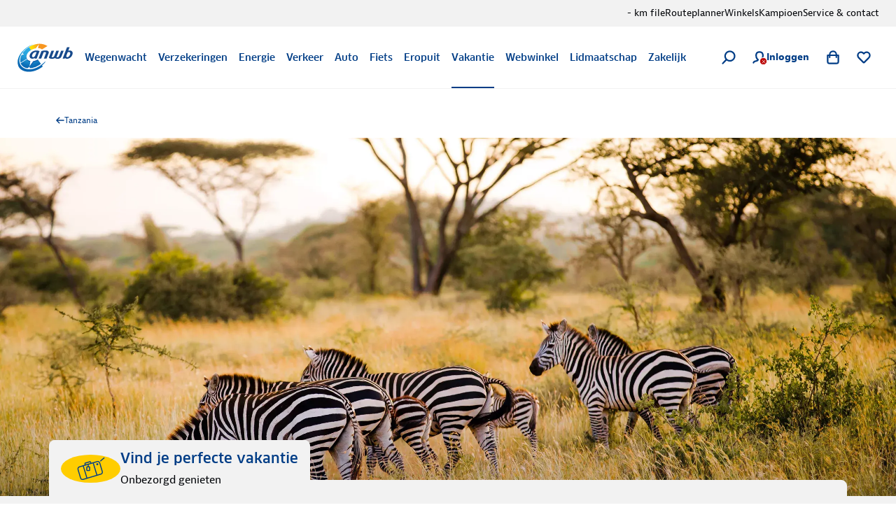

--- FILE ---
content_type: text/html; charset=utf-8
request_url: https://www.anwb.nl/vakantie/tanzania/groepsreizen
body_size: 109811
content:
<!DOCTYPE html><html class="legacy-core-ui" itemscope="" itemType="https://schema.org/WebPage" lang="nl" style="font-size:100% !important"><head><meta charSet="utf-8"/><meta content="width=device-width, initial-scale=1.0, maximum-scale=2.0, user-scalable=yes" name="viewport"/><meta content="169590773068611" property="fb:pages"/><meta content="@ANWB" name="twitter:site"/><meta content="#ffcc00" name="msapplication-TileColor"/><meta content="#ffffff" name="theme-color"/><title>Groepsreis Tanzania | De beste groepsreizen in Tanzania » ANWB</title><link href="https://www.anwb.nl/vakantie/tanzania/groepsreizen" rel="canonical"/><meta content="website" name="type" property="og:type"/><meta content="ANWB" name="site_name" property="og:site_name"/><meta content="noodp" name="robots"/><meta content="https://www.anwb.nl/vakantie/tanzania/groepsreizen" name="url" property="og:url"/><meta content="Groepsreis Tanzania | De beste groepsreizen in Tanzania » ANWB" name="title" property="og:title"/><meta content="Groepsreizen Tanzania ✓ Kwaliteit En Betrouwbaarheid Van De ANWB ツ ✓ Van A Tot Z Verzorgde Groepsreis naar Tanzania » Met Extra Ledenvoordeel Voor ANWB Leden" name="description" property="og:description"/><meta content="https://merk.anwb.nl/m/8720f74c70971469/Web_640-tanzania_algemeen_groepsreis-tanzania_savanne_zebra_bomen_shutterstock.jpg" name="image" property="og:image"/><meta content="https://merk.anwb.nl/m/8720f74c70971469/Web_640-tanzania_algemeen_groepsreis-tanzania_savanne_zebra_bomen_shutterstock.jpg" name="twitter:image"/><meta content="summary_large_image" name="twitter:card"/><meta content="Groepsreis Tanzania | De beste groepsreizen in Tanzania » ANWB" name="twitter:title"/><meta content="Groepsreizen Tanzania ✓ Kwaliteit En Betrouwbaarheid Van De ANWB ツ ✓ Van A Tot Z Verzorgde Groepsreis naar Tanzania » Met Extra Ledenvoordeel Voor ANWB Leden" name="twitter:description"/><script type="application/ld+json">{"@context":"https://schema.org","@graph":[{"itemListElement":[{"position":1,"item":{"name":"ANWB.nl","@id":"/"},"@type":"ListItem"},{"position":2,"item":{"name":"Vakantie","@id":"/vakantie"},"@type":"ListItem"},{"position":3,"item":{"name":"Tanzania","@id":"/vakantie/tanzania"},"@type":"ListItem"}],"@type":"BreadcrumbList"},{"headline":"Ontdek de meest bijzondere plekken tijdens een groepsreis door Tanzania","author":{"name":"ANWB","url":"https://www.anwb.nl","@type":"Organization"},"image":"","@type":"Article"}]}</script><meta name="next-head-count" content="20"/><meta charSet="utf-8"/><link href="https://static.anwb.nl" rel="dns-prefetch"/><link crossorigin="" href="https://static.anwb.nl" rel="preconnect"/><link href="https://static.anwb.nl" rel="preconnect"/><link href="https://merk.anwb.nl" rel="preconnect"/><link href="https://cdn.webwinkel.anwb.nl" rel="preconnect"/><link href="https://api.anwb.nl" rel="dns-prefetch"/><link crossorigin="" href="https://api.anwb.nl" rel="preconnect"/><link as="font" crossorigin="anonymous" href="https://static.anwb.nl/poncho/fonts/ANWB-ClanPro_6.woff2" rel="preload" type="font/woff2"/><link as="font" crossorigin="anonymous" href="https://static.anwb.nl/poncho/fonts/ANWB-ClanPro_5news.woff2" rel="preload" type="font/woff2"/><link href="/common/assets/anwb-icon-16.png" rel="icon" sizes="16x16"/><link href="/common/assets/anwb-icon-32.png" rel="icon" sizes="32x32"/><link href="/common/assets/anwb-icon-180.png" rel="icon" sizes="180x180"/><link href="/common/assets/anwb-icon-192.png" rel="icon" sizes="192x192"/><link href="/common/assets/anwb-icon-512.png" rel="icon" sizes="512x512"/><link href="/common/assets/anwb-icon-180.png" rel="apple-touch-icon" sizes="180x180"/><link color="#003c85" href="/common/assets/safari-pinned-tab.svg" rel="mask-icon"/><meta content="browserconfig.xml" name="msapplication-config"/><link rel="preload" href="/_next/static/css/ab08cdb39c82bc9d.css" as="style"/><link rel="stylesheet" href="/_next/static/css/ab08cdb39c82bc9d.css" data-n-g=""/><noscript data-n-css=""></noscript><script defer="" nomodule="" src="/_next/static/chunks/polyfills-42372ed130431b0a.js"></script><script defer="" src="/_next/static/chunks/2527.49b8a66143abbbc9.js"></script><script src="/_next/static/chunks/webpack-8ea8ca18d11991e8.js" defer=""></script><script src="/_next/static/chunks/framework-2dcf3738627d6048.js" defer=""></script><script src="/_next/static/chunks/main-69290b36446249a9.js" defer=""></script><script src="/_next/static/chunks/pages/_app-9832cf7d82b3ea53.js" defer=""></script><script src="/_next/static/chunks/3997-967dfbd60a832129.js" defer=""></script><script src="/_next/static/chunks/pages/%5B%5B...path%5D%5D-e72e514fc1d8b38b.js" defer=""></script><script src="/_next/static/sM4psi_bav0Qppgrcscal/_buildManifest.js" defer=""></script><script src="/_next/static/sM4psi_bav0Qppgrcscal/_ssgManifest.js" defer=""></script><style data-styled="" data-styled-version="5.3.11">.eaEOkA{background-color:currentcolor;display:inline-block;-webkit-mask:url(https://static.anwb.nl/poncho/icon/ui/menu.svg) no-repeat center right;mask:url(https://static.anwb.nl/poncho/icon/ui/menu.svg) no-repeat center right;min-height:1.125rem;width:1.125rem;}/*!sc*/
.fDtWam{background-color:currentcolor;display:inline-block;-webkit-mask:url(https://static.anwb.nl/poncho/icon/ui/chevron-left.svg) no-repeat center right;mask:url(https://static.anwb.nl/poncho/icon/ui/chevron-left.svg) no-repeat center right;min-height:1.125rem;width:1.125rem;}/*!sc*/
.fhSdRl{background-color:currentcolor;display:inline-block;-webkit-mask:url(https://static.anwb.nl/poncho/icon/ui/chevron-right.svg) no-repeat center right;mask:url(https://static.anwb.nl/poncho/icon/ui/chevron-right.svg) no-repeat center right;min-height:1.125rem;width:1.125rem;}/*!sc*/
.cKJMZJ{background-color:currentcolor;display:inline-block;-webkit-mask:url(https://static.anwb.nl/poncho/icon/ui/search.svg) no-repeat center right;mask:url(https://static.anwb.nl/poncho/icon/ui/search.svg) no-repeat center right;min-height:1.125rem;width:1.125rem;}/*!sc*/
.fpqCrM{background-color:currentcolor;display:inline-block;-webkit-mask:url(https://static.anwb.nl/poncho/icon/ui/profile.svg) no-repeat center right;mask:url(https://static.anwb.nl/poncho/icon/ui/profile.svg) no-repeat center right;min-height:1.125rem;width:1.125rem;}/*!sc*/
.gYsltJ{background-color:currentcolor;display:inline-block;-webkit-mask:url(https://static.anwb.nl/poncho/icon/ui/cross.svg) no-repeat center right;mask:url(https://static.anwb.nl/poncho/icon/ui/cross.svg) no-repeat center right;min-height:0.75rem;width:0.75rem;}/*!sc*/
.LjSgP{background-color:currentcolor;display:inline-block;-webkit-mask:url(https://static.anwb.nl/poncho/icon/ui/shoppingbag.svg) no-repeat center right;mask:url(https://static.anwb.nl/poncho/icon/ui/shoppingbag.svg) no-repeat center right;min-height:1.125rem;width:1.125rem;}/*!sc*/
.ebiChX{background-color:currentcolor;display:inline-block;-webkit-mask:url(https://static.anwb.nl/poncho/icon/ui/favourite-outline.svg) no-repeat center right;mask:url(https://static.anwb.nl/poncho/icon/ui/favourite-outline.svg) no-repeat center right;min-height:1.125rem;width:1.125rem;}/*!sc*/
.hrKlsm{background-color:currentcolor;display:inline-block;-webkit-mask:url(https://static.anwb.nl/poncho/icon/illustrative/suitcase.svg) no-repeat center right;mask:url(https://static.anwb.nl/poncho/icon/illustrative/suitcase.svg) no-repeat center right;min-height:2.5rem;width:2.5rem;}/*!sc*/
.khAlvX{background-color:currentcolor;display:inline-block;-webkit-mask:url(https://static.anwb.nl/poncho/icon/ui/arrow-right.svg) no-repeat center right;mask:url(https://static.anwb.nl/poncho/icon/ui/arrow-right.svg) no-repeat center right;min-height:1.125rem;width:1.125rem;}/*!sc*/
.eCqtSf{background-color:currentcolor;display:inline-block;-webkit-mask:url(https://static.anwb.nl/poncho/icon/ui/arrow-right.svg) no-repeat center right;mask:url(https://static.anwb.nl/poncho/icon/ui/arrow-right.svg) no-repeat center right;min-height:1rem;width:1rem;}/*!sc*/
.feZCqV{background-color:currentcolor;display:inline-block;-webkit-mask:url(https://static.anwb.nl/poncho/icon/ui/social-facebook.svg) no-repeat center right;mask:url(https://static.anwb.nl/poncho/icon/ui/social-facebook.svg) no-repeat center right;min-height:1.375rem;width:1.375rem;}/*!sc*/
.ePPVDn{background-color:currentcolor;display:inline-block;-webkit-mask:url(https://static.anwb.nl/poncho/icon/ui/social-linkedin.svg) no-repeat center right;mask:url(https://static.anwb.nl/poncho/icon/ui/social-linkedin.svg) no-repeat center right;min-height:1.375rem;width:1.375rem;}/*!sc*/
.eaXSKY{background-color:currentcolor;display:inline-block;-webkit-mask:url(https://static.anwb.nl/poncho/icon/ui/social-youtube.svg) no-repeat center right;mask:url(https://static.anwb.nl/poncho/icon/ui/social-youtube.svg) no-repeat center right;min-height:1.375rem;width:1.375rem;}/*!sc*/
.TbnBt{background-color:currentcolor;display:inline-block;-webkit-mask:url(https://static.anwb.nl/poncho/icon/ui/social-instagram.svg) no-repeat center right;mask:url(https://static.anwb.nl/poncho/icon/ui/social-instagram.svg) no-repeat center right;min-height:1.375rem;width:1.375rem;}/*!sc*/
data-styled.g1[id="sc-ccbe81f9-0"]{content:"eaEOkA,fDtWam,fhSdRl,cKJMZJ,fpqCrM,gYsltJ,LjSgP,ebiChX,hrKlsm,khAlvX,eCqtSf,feZCqV,ePPVDn,eaXSKY,TbnBt,"}/*!sc*/
.bwmtmF{font-family:Clan Pro,Arial,sans-serif,ui-icons,illustrative-icons;font-weight:600;font-style:normal;font-size:1rem;line-height:1.25rem;-webkit-text-decoration:none;text-decoration:none;color:#003d86;display:inline-block;}/*!sc*/
.eEFCet{font-family:Clan Pro,Arial,sans-serif,ui-icons,illustrative-icons;font-weight:600;font-style:normal;font-size:0.875rem;line-height:1rem;-webkit-text-decoration:none;text-decoration:none;color:#003d86;display:inline-block;}/*!sc*/
.gZSYpz{font-family:Clan Pro,Arial,sans-serif,ui-icons,illustrative-icons;font-weight:600;font-style:normal;font-size:1.125rem;line-height:1.5rem;-webkit-text-decoration:none;text-decoration:none;color:#003d86;}/*!sc*/
@media (min-width:64rem){.gZSYpz{font-family:Clan Pro,Arial,sans-serif,ui-icons,illustrative-icons;font-weight:600;font-size:1.25rem;line-height:1.625rem;-webkit-text-decoration:none;text-decoration:none;}}/*!sc*/
.ifOarN{font-family:Bernina Sans,Arial,sans-serif,ui-icons,illustrative-icons;font-weight:400;font-style:normal;font-size:1rem;line-height:1.5rem;-webkit-text-decoration:none;text-decoration:none;color:#000307;}/*!sc*/
.oWahI{font-family:Clan Pro,Arial,sans-serif,ui-icons,illustrative-icons;font-weight:600;font-style:normal;font-size:0.75rem;line-height:0.875rem;-webkit-text-decoration:none;text-decoration:none;color:#003d86;display:inline-block;}/*!sc*/
.afogs{font-family:Bernina Sans,Arial,sans-serif,ui-icons,illustrative-icons;font-weight:400;font-style:normal;font-size:0.875rem;line-height:1.375rem;-webkit-text-decoration:none;text-decoration:none;color:#000307;}/*!sc*/
.voZkR{font-family:Clan Pro,Arial,sans-serif,ui-icons,illustrative-icons;font-weight:600;font-style:normal;font-size:1.125rem;line-height:1.5rem;-webkit-text-decoration:none;text-decoration:none;color:#003d86;}/*!sc*/
.bRyTCQ{font-family:Bernina Sans,Arial,sans-serif,ui-icons,illustrative-icons;font-weight:400;font-style:normal;font-size:1rem;line-height:1.5rem;-webkit-text-decoration:Underline;text-decoration:Underline;color:#0071a4;cursor:pointer;}/*!sc*/
.bRyTCQ:hover{color:#00628e;}/*!sc*/
.feBxd{font-family:Bernina Sans,Arial,sans-serif,ui-icons,illustrative-icons;font-weight:400;font-style:normal;font-size:0.75rem;line-height:1.125rem;-webkit-text-decoration:none;text-decoration:none;color:#003d86;}/*!sc*/
.feBxd:hover{color:#002e65;}/*!sc*/
.gPEqxl{font-family:Clan Pro,Arial,sans-serif,ui-icons,illustrative-icons;font-weight:600;font-style:normal;font-size:1.75rem;line-height:2.375rem;-webkit-text-decoration:none;text-decoration:none;color:#003d86;}/*!sc*/
@media (min-width:51.25rem){.gPEqxl{font-family:Clan Pro,Arial,sans-serif,ui-icons,illustrative-icons;font-weight:600;font-size:2.25rem;line-height:2.75rem;-webkit-text-decoration:none;text-decoration:none;}}/*!sc*/
@media (min-width:64rem){.gPEqxl{font-family:Clan Pro,Arial,sans-serif,ui-icons,illustrative-icons;font-weight:600;font-size:3rem;line-height:3.625rem;-webkit-text-decoration:none;text-decoration:none;}}/*!sc*/
.bjmzFd{font-family:Bernina Sans,Arial,sans-serif,ui-icons,illustrative-icons;font-weight:400;font-style:normal;font-size:1rem;line-height:1.625rem;-webkit-text-decoration:none;text-decoration:none;color:#000307;}/*!sc*/
.hSAjkE{font-family:Clan Pro,Arial,sans-serif,ui-icons,illustrative-icons;font-weight:600;font-style:normal;font-size:1.375rem;line-height:1.75rem;-webkit-text-decoration:none;text-decoration:none;color:#003d86;}/*!sc*/
@media (min-width:64rem){.hSAjkE{font-family:Clan Pro,Arial,sans-serif,ui-icons,illustrative-icons;font-weight:600;font-size:1.625rem;line-height:2.25rem;-webkit-text-decoration:none;text-decoration:none;}}/*!sc*/
.faFoIm{font-family:Bernina Sans,Arial,sans-serif,ui-icons,illustrative-icons;font-weight:400;font-style:normal;font-size:0.75rem;line-height:1.125rem;-webkit-text-decoration:none;text-decoration:none;color:#ffffff;}/*!sc*/
.faFoIm:hover{color:#ffffff;-webkit-text-decoration:underline;text-decoration:underline;}/*!sc*/
data-styled.g3[id="sc-f7de8f20-0"]{content:"bwmtmF,eEFCet,gZSYpz,ifOarN,oWahI,afogs,voZkR,bRyTCQ,feBxd,gPEqxl,bjmzFd,hSAjkE,faFoIm,"}/*!sc*/
.yGmJB{position:relative;-webkit-transition-duration:200ms;transition-duration:200ms;-webkit-transform-style:cubic-bezier(.16,.16,.64,1);-ms-transform-style:cubic-bezier(.16,.16,.64,1);transform-style:cubic-bezier(.16,.16,.64,1);-webkit-transition-property:left;transition-property:left;left:0;}/*!sc*/
a:hover .sc-51142307-0,button:hover .yGmJB{left:3px;}/*!sc*/
data-styled.g4[id="sc-51142307-0"]{content:"yGmJB,"}/*!sc*/
.cbAbAX{margin:0;padding-top:0.5rem;color:#000307;list-style-type:disc;margin-left:1rem;}/*!sc*/
.PONCHO-list--mixed .cbAbAX.cbAbAX{list-style-type:disc;padding-left:0.5rem;margin-left:1rem;}/*!sc*/
data-styled.g6[id="sc-9e6092ff-0"]{content:"cbAbAX,"}/*!sc*/
.geeGhj{margin:0;padding:0;list-style:none;list-style-type:disc;}/*!sc*/
.geeGhj:not(:last-child){margin-bottom:1rem;}/*!sc*/
.geeGhj > .sc-9e6092ff-0{list-style-type:disc;margin-left:1rem;}/*!sc*/
.PONCHO-list--mixed .sc-9fac6a7c-0 > .sc-9e6092ff-0.sc-9fac6a7c-0 > .sc-9e6092ff-0{list-style-type:disc;padding-left:0.5rem;margin-left:1rem;}/*!sc*/
.geeGhj > .sc-9e6092ff-1{list-style-type:disc;margin-left:1rem;}/*!sc*/
.PONCHO-list--mixed .sc-9fac6a7c-0 > .sc-9e6092ff-1.sc-9fac6a7c-0 > .sc-9e6092ff-1{list-style-type:disc;padding-left:0.5rem;margin-left:1rem;}/*!sc*/
data-styled.g9[id="sc-9fac6a7c-0"]{content:"geeGhj,"}/*!sc*/
.cddcJI{-webkit-align-items:center;-webkit-box-align:center;-ms-flex-align:center;align-items:center;display:-webkit-box;display:-webkit-flex;display:-ms-flexbox;display:flex;-webkit-flex-direction:column;-ms-flex-direction:column;flex-direction:column;gap:0.75rem;}/*!sc*/
data-styled.g18[id="sc-f32435ed-0"]{content:"cddcJI,"}/*!sc*/
.djwSYx{width:2.5rem;height:2.5rem;-webkit-transform-origin:center;-ms-transform-origin:center;transform-origin:center;-webkit-animation:spin 0.75s linear infinite;animation:spin 0.75s linear infinite;}/*!sc*/
@-webkit-keyframes spin{to{-webkit-transform:rotate(360deg);-ms-transform:rotate(360deg);transform:rotate(360deg);}}/*!sc*/
@keyframes spin{to{-webkit-transform:rotate(360deg);-ms-transform:rotate(360deg);transform:rotate(360deg);}}/*!sc*/
data-styled.g19[id="sc-f32435ed-1"]{content:"djwSYx,"}/*!sc*/
.isLvvy{fill:white;}/*!sc*/
.ldWEYM{fill:#606060;}/*!sc*/
data-styled.g20[id="sc-f32435ed-2"]{content:"isLvvy,ldWEYM,"}/*!sc*/
.jJekWg{background:initial;border:none;padding:initial;-webkit-text-decoration:none;text-decoration:none;text-transform:none;cursor:pointer;outline:none;width:100%;padding:0 0.75rem;height:2.5rem;background:transparent;border:1px solid #d9d9d9;color:#000307;position:relative;display:-webkit-inline-box;display:-webkit-inline-flex;display:-ms-inline-flexbox;display:inline-flex;-webkit-box-pack:center;-webkit-justify-content:center;-ms-flex-pack:center;justify-content:center;-webkit-align-items:center;-webkit-box-align:center;-ms-flex-align:center;align-items:center;gap:0.5rem;border-radius:0.25rem;}/*!sc*/
.jJekWg:hover,.jJekWg:active,.jJekWg:focus{border-color:unset;}/*!sc*/
.jJekWg[disabled]{opacity:initial;cursor:not-allowed;}/*!sc*/
.jJekWg[type='submit']{font-family:Clan Pro,Arial,sans-serif,ui-icons,illustrative-icons;font-weight:600;font-size:1rem;line-height:1.25rem;-webkit-text-decoration:none;text-decoration:none;background-image:none;}/*!sc*/
.jJekWg[type='submit']:hover,.jJekWg[type='submit']:active,.jJekWg[type='submit']:focus{background-image:none;}/*!sc*/
@media (min-width:37.5rem){.jJekWg{width:auto;}}/*!sc*/
.jJekWg:hover{background-color:#e5e5e5;color:#000307;border-color:#d9d9d9;}/*!sc*/
.jJekWg:active{background-color:#d9d9d9;color:#000307;border:1px solid #d9d9d9;}/*!sc*/
.jJekWg:focus-visible.sc-5dfa0dcf-0:focus-visible{outline:2px solid #0080b9;outline-offset:2px;}/*!sc*/
.jJekWg:focus{color:#000307;}/*!sc*/
.jJekWg[disabled]{background-color:#e5e5e5;color:#606060;}/*!sc*/
.jJekWg[type='submit']{background:initial;border:none;padding:initial;-webkit-text-decoration:none;text-decoration:none;text-transform:none;cursor:pointer;outline:none;width:100%;padding:0 0.75rem;height:2.5rem;background:transparent;border:1px solid #d9d9d9;color:#000307;position:relative;display:-webkit-inline-box;display:-webkit-inline-flex;display:-ms-inline-flexbox;display:inline-flex;-webkit-box-pack:center;-webkit-justify-content:center;-ms-flex-pack:center;justify-content:center;-webkit-align-items:center;-webkit-box-align:center;-ms-flex-align:center;align-items:center;gap:0.5rem;border-radius:0.25rem;}/*!sc*/
.jJekWg[type='submit']:hover,.jJekWg[type='submit']:active,.jJekWg[type='submit']:focus{border-color:unset;}/*!sc*/
.jJekWg[type='submit'][disabled]{opacity:initial;cursor:not-allowed;}/*!sc*/
.jJekWg[type='submit'][type='submit']{font-family:Clan Pro,Arial,sans-serif,ui-icons,illustrative-icons;font-weight:600;font-size:1rem;line-height:1.25rem;-webkit-text-decoration:none;text-decoration:none;background-image:none;}/*!sc*/
.jJekWg[type='submit'][type='submit']:hover,.jJekWg[type='submit'][type='submit']:active,.jJekWg[type='submit'][type='submit']:focus{background-image:none;}/*!sc*/
@media (min-width:37.5rem){.jJekWg[type='submit']{width:auto;}}/*!sc*/
.jJekWg[type='submit']:hover{background-color:#e5e5e5;color:#000307;border-color:#d9d9d9;}/*!sc*/
.jJekWg[type='submit']:active{background-color:#d9d9d9;color:#000307;border:1px solid #d9d9d9;}/*!sc*/
.jJekWg[type='submit']:focus-visible.sc-5dfa0dcf-0[type='submit']:focus-visible{outline:2px solid #0080b9;outline-offset:2px;}/*!sc*/
.jJekWg[type='submit']:focus{color:#000307;}/*!sc*/
.jJekWg[type='submit'][disabled]{background-color:#e5e5e5;color:#606060;}/*!sc*/
.dwsvhQ{background:initial;border:none;padding:initial;-webkit-text-decoration:none;text-decoration:none;text-transform:none;cursor:pointer;outline:none;width:100%;padding:0 1rem;height:3rem;background:transparent;border:1px solid #d9d9d9;color:#000307;position:relative;display:-webkit-inline-box;display:-webkit-inline-flex;display:-ms-inline-flexbox;display:inline-flex;-webkit-box-pack:center;-webkit-justify-content:center;-ms-flex-pack:center;justify-content:center;-webkit-align-items:center;-webkit-box-align:center;-ms-flex-align:center;align-items:center;gap:0.5rem;border-radius:0.25rem;}/*!sc*/
.dwsvhQ:hover,.dwsvhQ:active,.dwsvhQ:focus{border-color:unset;}/*!sc*/
.dwsvhQ[disabled]{opacity:initial;cursor:not-allowed;}/*!sc*/
.dwsvhQ[type='submit']{font-family:Clan Pro,Arial,sans-serif,ui-icons,illustrative-icons;font-weight:600;font-size:1rem;line-height:1.25rem;-webkit-text-decoration:none;text-decoration:none;background-image:none;}/*!sc*/
.dwsvhQ[type='submit']:hover,.dwsvhQ[type='submit']:active,.dwsvhQ[type='submit']:focus{background-image:none;}/*!sc*/
@media (min-width:37.5rem){.dwsvhQ{width:auto;}}/*!sc*/
@media (min-width:64rem){.dwsvhQ{padding:0 1.5rem;height:3.5rem;}}/*!sc*/
.dwsvhQ:hover{background-color:#e5e5e5;color:#000307;border-color:#d9d9d9;}/*!sc*/
.dwsvhQ:active{background-color:#d9d9d9;color:#000307;border:1px solid #d9d9d9;}/*!sc*/
.dwsvhQ:focus-visible.sc-5dfa0dcf-0:focus-visible{outline:2px solid #0080b9;outline-offset:2px;}/*!sc*/
.dwsvhQ:focus{color:#000307;}/*!sc*/
.dwsvhQ[disabled]{background-color:#e5e5e5;color:#606060;}/*!sc*/
.dwsvhQ[type='submit']{background:initial;border:none;padding:initial;-webkit-text-decoration:none;text-decoration:none;text-transform:none;cursor:pointer;outline:none;width:100%;padding:0 1rem;height:3rem;background:transparent;border:1px solid #d9d9d9;color:#000307;position:relative;display:-webkit-inline-box;display:-webkit-inline-flex;display:-ms-inline-flexbox;display:inline-flex;-webkit-box-pack:center;-webkit-justify-content:center;-ms-flex-pack:center;justify-content:center;-webkit-align-items:center;-webkit-box-align:center;-ms-flex-align:center;align-items:center;gap:0.5rem;border-radius:0.25rem;}/*!sc*/
.dwsvhQ[type='submit']:hover,.dwsvhQ[type='submit']:active,.dwsvhQ[type='submit']:focus{border-color:unset;}/*!sc*/
.dwsvhQ[type='submit'][disabled]{opacity:initial;cursor:not-allowed;}/*!sc*/
.dwsvhQ[type='submit'][type='submit']{font-family:Clan Pro,Arial,sans-serif,ui-icons,illustrative-icons;font-weight:600;font-size:1rem;line-height:1.25rem;-webkit-text-decoration:none;text-decoration:none;background-image:none;}/*!sc*/
.dwsvhQ[type='submit'][type='submit']:hover,.dwsvhQ[type='submit'][type='submit']:active,.dwsvhQ[type='submit'][type='submit']:focus{background-image:none;}/*!sc*/
@media (min-width:37.5rem){.dwsvhQ[type='submit']{width:auto;}}/*!sc*/
@media (min-width:64rem){.dwsvhQ[type='submit']{padding:0 1.5rem;height:3.5rem;}}/*!sc*/
.dwsvhQ[type='submit']:hover{background-color:#e5e5e5;color:#000307;border-color:#d9d9d9;}/*!sc*/
.dwsvhQ[type='submit']:active{background-color:#d9d9d9;color:#000307;border:1px solid #d9d9d9;}/*!sc*/
.dwsvhQ[type='submit']:focus-visible.sc-5dfa0dcf-0[type='submit']:focus-visible{outline:2px solid #0080b9;outline-offset:2px;}/*!sc*/
.dwsvhQ[type='submit']:focus{color:#000307;}/*!sc*/
.dwsvhQ[type='submit'][disabled]{background-color:#e5e5e5;color:#606060;}/*!sc*/
.dpUMTI{background:initial;border:none;padding:initial;-webkit-text-decoration:none;text-decoration:none;text-transform:none;cursor:pointer;outline:none;width:100%;padding:0 1rem;height:3rem;background-color:#003d86;color:#ffffff;position:relative;display:-webkit-inline-box;display:-webkit-inline-flex;display:-ms-inline-flexbox;display:inline-flex;-webkit-box-pack:center;-webkit-justify-content:center;-ms-flex-pack:center;justify-content:center;-webkit-align-items:center;-webkit-box-align:center;-ms-flex-align:center;align-items:center;gap:0.5rem;border-radius:0.25rem;}/*!sc*/
.dpUMTI:hover,.dpUMTI:active,.dpUMTI:focus{border-color:unset;}/*!sc*/
.dpUMTI[disabled]{opacity:initial;cursor:not-allowed;}/*!sc*/
.dpUMTI[type='submit']{font-family:Clan Pro,Arial,sans-serif,ui-icons,illustrative-icons;font-weight:600;font-size:1rem;line-height:1.25rem;-webkit-text-decoration:none;text-decoration:none;background-image:none;}/*!sc*/
.dpUMTI[type='submit']:hover,.dpUMTI[type='submit']:active,.dpUMTI[type='submit']:focus{background-image:none;}/*!sc*/
@media (min-width:37.5rem){.dpUMTI{width:auto;}}/*!sc*/
@media (min-width:64rem){.dpUMTI{padding:0 1.5rem;height:3.5rem;}}/*!sc*/
.dpUMTI:hover{background-color:#002e65;color:#ffffff;}/*!sc*/
.dpUMTI:active{background-color:#00224a;}/*!sc*/
.dpUMTI:focus{color:#ffffff;}/*!sc*/
.dpUMTI:focus-visible{color:#ffffff;outline:2px solid #0080b9;outline-offset:2px;}/*!sc*/
.dpUMTI[disabled]{background-color:#e5e5e5;color:#606060;}/*!sc*/
.dpUMTI[type='submit']{background:initial;border:none;padding:initial;-webkit-text-decoration:none;text-decoration:none;text-transform:none;cursor:pointer;outline:none;width:100%;padding:0 1rem;height:3rem;background-color:#003d86;color:#ffffff;position:relative;display:-webkit-inline-box;display:-webkit-inline-flex;display:-ms-inline-flexbox;display:inline-flex;-webkit-box-pack:center;-webkit-justify-content:center;-ms-flex-pack:center;justify-content:center;-webkit-align-items:center;-webkit-box-align:center;-ms-flex-align:center;align-items:center;gap:0.5rem;border-radius:0.25rem;}/*!sc*/
.dpUMTI[type='submit']:hover,.dpUMTI[type='submit']:active,.dpUMTI[type='submit']:focus{border-color:unset;}/*!sc*/
.dpUMTI[type='submit'][disabled]{opacity:initial;cursor:not-allowed;}/*!sc*/
.dpUMTI[type='submit'][type='submit']{font-family:Clan Pro,Arial,sans-serif,ui-icons,illustrative-icons;font-weight:600;font-size:1rem;line-height:1.25rem;-webkit-text-decoration:none;text-decoration:none;background-image:none;}/*!sc*/
.dpUMTI[type='submit'][type='submit']:hover,.dpUMTI[type='submit'][type='submit']:active,.dpUMTI[type='submit'][type='submit']:focus{background-image:none;}/*!sc*/
@media (min-width:37.5rem){.dpUMTI[type='submit']{width:auto;}}/*!sc*/
@media (min-width:64rem){.dpUMTI[type='submit']{padding:0 1.5rem;height:3.5rem;}}/*!sc*/
.dpUMTI[type='submit']:hover{background-color:#002e65;color:#ffffff;}/*!sc*/
.dpUMTI[type='submit']:active{background-color:#00224a;}/*!sc*/
.dpUMTI[type='submit']:focus{color:#ffffff;}/*!sc*/
.dpUMTI[type='submit']:focus-visible{color:#ffffff;outline:2px solid #0080b9;outline-offset:2px;}/*!sc*/
.dpUMTI[type='submit'][disabled]{background-color:#e5e5e5;color:#606060;}/*!sc*/
data-styled.g22[id="sc-5dfa0dcf-0"]{content:"jJekWg,dwsvhQ,dpUMTI,"}/*!sc*/
.cXmkvZ{background:initial;border:none;padding:initial;-webkit-text-decoration:none;text-decoration:none;text-transform:none;cursor:pointer;outline:none;position:relative;display:-webkit-inline-box;display:-webkit-inline-flex;display:-ms-inline-flexbox;display:inline-flex;-webkit-align-items:center;-webkit-box-align:center;-ms-flex-align:center;align-items:center;-webkit-box-pack:center;-webkit-justify-content:center;-ms-flex-pack:center;justify-content:center;width:3rem;height:3rem;border-radius:0.25rem;background:transparent;border:1px solid #d9d9d9;color:#000307;}/*!sc*/
.cXmkvZ:hover,.cXmkvZ:active,.cXmkvZ:focus{border-color:unset;}/*!sc*/
.cXmkvZ[disabled]{opacity:initial;cursor:not-allowed;}/*!sc*/
.cXmkvZ[type='submit']{font-family:Clan Pro,Arial,sans-serif,ui-icons,illustrative-icons;font-weight:600;font-size:1rem;line-height:1.25rem;-webkit-text-decoration:none;text-decoration:none;background-image:none;}/*!sc*/
.cXmkvZ[type='submit']:hover,.cXmkvZ[type='submit']:active,.cXmkvZ[type='submit']:focus{background-image:none;}/*!sc*/
.cXmkvZ:hover{background-color:#e5e5e5;color:#000307;border-color:#d9d9d9;}/*!sc*/
.cXmkvZ:active{background-color:#d9d9d9;color:#000307;border:1px solid #d9d9d9;}/*!sc*/
.cXmkvZ:focus-visible.sc-5dfa0dcf-1:focus-visible{outline:2px solid #0080b9;outline-offset:2px;}/*!sc*/
.cXmkvZ:focus{color:#000307;}/*!sc*/
.cXmkvZ[disabled]{background-color:#e5e5e5;color:#606060;}/*!sc*/
data-styled.g23[id="sc-5dfa0dcf-1"]{content:"cXmkvZ,"}/*!sc*/
.kUAgFC:has(+ ul){margin-bottom:0 !important;}/*!sc*/
data-styled.g28[id="sc-c3a3405a-0"]{content:"kUAgFC,"}/*!sc*/
.dCbMmz{width:100%;margin-top:0.5rem;margin-bottom:1rem;border-radius:0.5rem;border:0;}/*!sc*/
.bijMYJ{width:100%;margin-top:0.5rem;margin-bottom:1rem;border-radius:0.5rem;border:0;border-radius:0;height:100%;object-fit:cover;object-position:center;margin-top:0;margin-bottom:0;}/*!sc*/
data-styled.g65[id="sc-3b17062-0"]{content:"dCbMmz,bijMYJ,"}/*!sc*/
.clktiQ{cursor:pointer;display:inline-block;margin-right:1.5rem;}/*!sc*/
.clktiQ:last-child{margin-right:0;}/*!sc*/
data-styled.g69[id="sc-8bbd52ef-0"]{content:"clktiQ,"}/*!sc*/
.bDZYdn{display:grid;-webkit-align-items:center;-webkit-box-align:center;-ms-flex-align:center;align-items:center;-webkit-column-gap:0.75rem;column-gap:0.75rem;-webkit-text-decoration:none;text-decoration:none;grid-template-areas:'link-text' 'link-subtext';}/*!sc*/
.bDZYdn:hover .sc-8bbd52ef-2{color:#002e65;}/*!sc*/
.bDZYdn:hover .sc-8bbd52ef-3{color:#002e65;-webkit-transform:translateX(0.1875rem);-ms-transform:translateX(0.1875rem);transform:translateX(0.1875rem);}/*!sc*/
.bDZYdn:active .sc-8bbd52ef-2,.bDZYdn:active .sc-8bbd52ef-3{color:#002e65;}/*!sc*/
data-styled.g70[id="sc-8bbd52ef-1"]{content:"bDZYdn,"}/*!sc*/
.eUcKku{color:#003d86;grid-area:link-text;}/*!sc*/
data-styled.g71[id="sc-8bbd52ef-2"]{content:"eUcKku,"}/*!sc*/
.caOCYm{-webkit-flex:0 0 auto;-ms-flex:0 0 auto;flex:0 0 auto;display:inline-block;color:#003d86;-webkit-transform:translateX(0);-ms-transform:translateX(0);transform:translateX(0);-webkit-transition:-webkit-transform 0.2s;-webkit-transition:transform 0.2s;transition:transform 0.2s;margin-left:0.75rem;grid-area:link-icon;}/*!sc*/
data-styled.g72[id="sc-8bbd52ef-3"]{content:"caOCYm,"}/*!sc*/
.bGBAxR{width:100%;}/*!sc*/
@media (min-width:80rem){.bGBAxR{display:-webkit-box;display:-webkit-flex;display:-ms-flexbox;display:flex;-webkit-box-pack:center;-webkit-justify-content:center;-ms-flex-pack:center;justify-content:center;}}/*!sc*/
.hauqAZ{width:100%;}/*!sc*/
@media (min-width:80rem){}/*!sc*/
data-styled.g84[id="sc-7d6add5-0"]{content:"bGBAxR,hauqAZ,"}/*!sc*/
.kyjYOZ{-webkit-flex:1;-ms-flex:1;flex:1;max-width:80rem;margin:0 1rem;}/*!sc*/
@media (min-width:30rem){.kyjYOZ{margin:0 1.5rem;}}/*!sc*/
@media (min-width:37.5rem){.kyjYOZ{margin:0 2.5rem;}}/*!sc*/
.jhpXvW{-webkit-flex:1;-ms-flex:1;flex:1;}/*!sc*/
.fzjVCG{-webkit-flex:1;-ms-flex:1;flex:1;margin-top:3.5rem;margin-bottom:3.5rem;}/*!sc*/
@media (min-width:30rem){.fzjVCG{margin-top:3.5rem;}}/*!sc*/
@media (min-width:37.5rem){.fzjVCG{margin-top:3.5rem;}}/*!sc*/
@media (min-width:30rem){.fzjVCG{margin-bottom:3.5rem;}}/*!sc*/
@media (min-width:37.5rem){.fzjVCG{margin-bottom:3.5rem;}}/*!sc*/
.jazipf{-webkit-flex:1;-ms-flex:1;flex:1;max-width:80rem;margin:3.5rem 1rem;}/*!sc*/
@media (min-width:30rem){.jazipf{margin:3.5rem 1.5rem;}}/*!sc*/
@media (min-width:37.5rem){.jazipf{margin:3.5rem 2.5rem;}}/*!sc*/
.jYaNAW{-webkit-flex:1;-ms-flex:1;flex:1;max-width:80rem;}/*!sc*/
data-styled.g85[id="sc-7d6add5-1"]{content:"kyjYOZ,jhpXvW,fzjVCG,jazipf,jYaNAW,"}/*!sc*/
.bPmSsm{-webkit-order:1;-ms-flex-order:1;order:1;}/*!sc*/
data-styled.g102[id="sc-35f0f2d9-0"]{content:"bPmSsm,"}/*!sc*/
.pMHXp{display:block;padding:0 0.3125rem;border-radius:100%;text-align:center;width:4.375rem;aspect-ratio:1 / 1;background-color:#ffcd00;}/*!sc*/
@media (min-width:51.25rem){.pMHXp{width:5.3125rem;}}/*!sc*/
.pMHXp .PONCHO-icon--jumbo{font-size:2.6875rem;}/*!sc*/
@media (min-width:51.25rem){.pMHXp .PONCHO-icon--jumbo{font-size:3.3125rem;}}/*!sc*/
.jXMNmV{display:block;padding:0 0.3125rem;border-radius:100%;text-align:center;width:4.375rem;aspect-ratio:1 / 1;background-color:#cc2c26;}/*!sc*/
@media (min-width:51.25rem){.jXMNmV{width:5.3125rem;}}/*!sc*/
.jXMNmV .sc-a5c7a683-2{color:#ffffff;}/*!sc*/
data-styled.g109[id="sc-a5c7a683-0"]{content:"pMHXp,jXMNmV,"}/*!sc*/
.jOdoCC{-webkit-align-items:center;-webkit-box-align:center;-ms-flex-align:center;align-items:center;display:-webkit-box;display:-webkit-flex;display:-ms-flexbox;display:flex;-webkit-flex-direction:column;-ms-flex-direction:column;flex-direction:column;-webkit-box-pack:center;-webkit-justify-content:center;-ms-flex-pack:center;justify-content:center;height:100%;}/*!sc*/
data-styled.g110[id="sc-a5c7a683-1"]{content:"jOdoCC,"}/*!sc*/
.hQitfb.hQitfb.hQitfb{display:block;-webkit-align-self:center;-ms-flex-item-align:center;align-self:center;margin:0;padding:0;padding-bottom:2.5px;}/*!sc*/
.jcLOM.jcLOM.jcLOM{display:block;-webkit-align-self:center;-ms-flex-item-align:center;align-self:center;margin:0;padding:0;padding-bottom:1.5px;}/*!sc*/
data-styled.g111[id="sc-a5c7a683-2"]{content:"hQitfb,jcLOM,"}/*!sc*/
.gIircd{counter-reset:topX;margin:0;max-width:none;padding:0;}/*!sc*/
data-styled.g116[id="sc-d404e084-0"]{content:"gIircd,"}/*!sc*/
.MBClF{border-top:0.0625rem solid #e5e5e5;display:-webkit-box;display:-webkit-flex;display:-ms-flexbox;display:flex;padding:0.75rem;}/*!sc*/
@media (min-width:51.25rem){.MBClF{padding:0.75rem 1rem;}}/*!sc*/
.MBClF .sc-8bbd52ef-2{display:-webkit-box;display:-webkit-flex;display:-ms-flexbox;display:flex;-webkit-align-items:flex-end;-webkit-box-align:flex-end;-ms-flex-align:flex-end;align-items:flex-end;}/*!sc*/
data-styled.g117[id="sc-d404e084-1"]{content:"MBClF,"}/*!sc*/
.dJXPeQ{position:relative;}/*!sc*/
data-styled.g121[id="sc-1a7225dc-0"]{content:"dJXPeQ,"}/*!sc*/
.cboLPo{min-width:0;}/*!sc*/
@media (min-width:37.5rem){.cboLPo{grid-column:span 8;width:100%;}}/*!sc*/
.eFlVQA{min-width:0;}/*!sc*/
@media (min-width:37.5rem){.eFlVQA{grid-column:span 8;width:100%;grid-column:1 / -1;}}/*!sc*/
data-styled.g140[id="sc-a59ea1e3-0"]{content:"cboLPo,eFlVQA,"}/*!sc*/
.bqWkza{display:-webkit-box;display:-webkit-flex;display:-ms-flexbox;display:flex;-webkit-flex-direction:column;-ms-flex-direction:column;flex-direction:column;margin:0;padding:0;}/*!sc*/
.bqWkza .sc-2e67e635-0,.bqWkza > div:not(.sc-1a91fff7-0){padding:0;}/*!sc*/
.bqWkza .PONCHO-table{padding:0;}/*!sc*/
data-styled.g141[id="sc-a59ea1e3-1"]{content:"bqWkza,"}/*!sc*/
.ceDOMW{margin-bottom:0;}/*!sc*/
data-styled.g142[id="sc-9e88a90b-0"]{content:"ceDOMW,"}/*!sc*/
.WEBSHOP-nav-header__shopping-cart{display:none;}/*!sc*/
data-styled.g144[id="sc-global-gAgbCv1"]{content:"sc-global-gAgbCv1,"}/*!sc*/
.llGdWK.llGdWK.llGdWK > *,.llGdWK.llGdWK.llGdWK > picture > img{margin-top:0;margin-bottom:2.5rem;}/*!sc*/
.llGdWK.llGdWK.llGdWK > *:is(h1,h2,h3,h4,h5,h6){margin-bottom:1rem;}/*!sc*/
.llGdWK.llGdWK.llGdWK > *:is(h1,h2,h3,h4,h5,h6,picture,img):has(+ * em:first-child),.llGdWK.llGdWK.llGdWK > *:is(h1,h2,h3,h4,h5,h6,picture,img):has(+ * em:first-child) img{margin-bottom:0.5rem;}/*!sc*/
data-styled.g150[id="sc-bc7c633a-0"]{content:"llGdWK,"}/*!sc*/
.cGiiFf::after{clear:both;content:"";display:table;}/*!sc*/
data-styled.g151[id="sc-2c816f8b-0"]{content:"cGiiFf,"}/*!sc*/
.dQlOGV{padding-right:0.75rem;padding-left:0.75rem;}/*!sc*/
@media (min-width:51.25rem){.dQlOGV{padding-right:1rem;padding-left:1rem;}}/*!sc*/
.dQlOGV *:first-child{margin-top:0;}/*!sc*/
.dQlOGV *:last-child{margin-bottom:0;}/*!sc*/
data-styled.g153[id="sc-9c781fda-0"]{content:"dQlOGV,"}/*!sc*/
.bNDOrw{padding:0.75rem;padding-bottom:0;display:block;margin-right:0;}/*!sc*/
@media (min-width:51.25rem){.bNDOrw{padding:1rem;padding-bottom:0;}}/*!sc*/
.bNDOrw .sc-8bbd52ef-1{display:block;}/*!sc*/
.bNDOrw .sc-8bbd52ef-2{position:relative;display:block;margin-right:1.75rem;margin-bottom:0.5rem;-webkit-hyphens:auto;-moz-hyphens:auto;-ms-hyphens:auto;hyphens:auto;font-family:Clan Pro,Arial,sans-serif,ui-icons,illustrative-icons;font-weight:600;font-size:1.25rem;line-height:1.625rem;-webkit-text-decoration:none;text-decoration:none;}/*!sc*/
.bNDOrw .sc-8bbd52ef-2 .sc-ccbe81f9-0:not(.sc-89ca85a0-2){position:absolute;height:auto;font-style:normal;}/*!sc*/
.bNDOrw .sc-8bbd52ef-2 > *{vertical-align:middle;}/*!sc*/
.bNDOrw .sc-8bbd52ef-4{-webkit-hyphens:auto;-moz-hyphens:auto;-ms-hyphens:auto;hyphens:auto;font-family:Clan Pro,Arial,sans-serif,ui-icons,illustrative-icons;font-weight:600;font-size:1rem;line-height:1.375rem;-webkit-text-decoration:none;text-decoration:none;}/*!sc*/
data-styled.g155[id="sc-89ca85a0-0"]{content:"bNDOrw,"}/*!sc*/
.cybwwK{padding:0.75rem;padding-bottom:0;}/*!sc*/
@media (min-width:51.25rem){.cybwwK{padding:1rem;padding-bottom:0;}}/*!sc*/
.cybwwK .sc-f7de8f20-0{margin-bottom:0.5rem;}/*!sc*/
.cybwwK .sc-f7de8f20-0{margin-bottom:0;}/*!sc*/
data-styled.g156[id="sc-89ca85a0-1"]{content:"cybwwK,"}/*!sc*/
.ikHyLo{display:inline-block;height:1rem;width:1rem;fill:currentcolor;}/*!sc*/
.brhfMk{display:inline-block;height:0.75rem;width:0.75rem;fill:currentcolor;}/*!sc*/
data-styled.g223[id="sc-f37aade7-0"]{content:"ikHyLo,brhfMk,"}/*!sc*/
.bsyUAI{position:relative;z-index:1;display:-webkit-box;display:-webkit-flex;display:-ms-flexbox;display:flex;-webkit-flex-direction:column;-ms-flex-direction:column;flex-direction:column;-webkit-align-items:flex-start;-webkit-box-align:flex-start;-ms-flex-align:flex-start;align-items:flex-start;gap:0.5rem;margin-top:auto;padding:1rem;width:calc(100% - 50px);}/*!sc*/
@media (min-width:64rem){.bsyUAI{width:auto;}}/*!sc*/
data-styled.g263[id="sc-bf0d382-0"]{content:"bsyUAI,"}/*!sc*/
.iGyqHj{font-family:Clan Pro,Arial,sans-serif,ui-icons,illustrative-icons;font-weight:600;font-size:1rem;line-height:1.375rem;-webkit-text-decoration:none;text-decoration:none;display:-webkit-box;margin:0;padding-right:1.5rem;width:100%;overflow:hidden;text-overflow:ellipsis;-webkit-line-clamp:2;-webkit-box-orient:vertical;color:#ffffff;}/*!sc*/
@media (min-width:64rem){.iGyqHj{font-family:Clan Pro,Arial,sans-serif,ui-icons,illustrative-icons;font-weight:600;font-size:1.25rem;line-height:1.625rem;-webkit-text-decoration:none;text-decoration:none;-webkit-line-clamp:2;padding-right:4.3125rem;}}/*!sc*/
data-styled.g265[id="sc-35d5dc77-0"]{content:"iGyqHj,"}/*!sc*/
.NrSpF{position:relative;display:-webkit-box;display:-webkit-flex;display:-ms-flexbox;display:flex;-webkit-flex-direction:column;-ms-flex-direction:column;flex-direction:column;aspect-ratio:4/3;overflow:hidden;border-radius:0.5rem;-webkit-text-decoration:none;text-decoration:none;-webkit-backface-visibility:hidden;backface-visibility:hidden;background-color:#003d86;}/*!sc*/
.NrSpF:focus{border-radius:0.5rem;outline:2px solid #0080b9;}/*!sc*/
data-styled.g266[id="sc-19a1a287-0"]{content:"NrSpF,"}/*!sc*/
.cRcpXH{position:absolute;right:1rem;bottom:1.25rem;right:1.5rem;bottom:1.5rem;}/*!sc*/
.cRcpXH::before{content:'';position:absolute;top:-49px;left:-43px;width:6.25rem;height:6.25rem;background-color:#ffcd00;-webkit-transform:rotate(-19deg) translate(17px,20px);-ms-transform:rotate(-19deg) translate(17px,20px);transform:rotate(-19deg) translate(17px,20px);-webkit-transition:-webkit-transform 100ms cubic-bezier(.16,.16,.09,1);-webkit-transition:transform 100ms cubic-bezier(.16,.16,.09,1);transition:transform 100ms cubic-bezier(.16,.16,.09,1);}/*!sc*/
@media (min-width:64rem){.cRcpXH{right:1.5rem;bottom:1.5rem;}.cRcpXH::before{content:'';position:absolute;top:-49px;left:-43px;width:6.25rem;height:6.25rem;background-color:#ffcd00;-webkit-transform:rotate(-19deg) translate(17px,20px);-ms-transform:rotate(-19deg) translate(17px,20px);transform:rotate(-19deg) translate(17px,20px);}a:hover .sc-19a1a287-1::before{-webkit-transform:rotate(-19deg) translate(17px,20px);-ms-transform:rotate(-19deg) translate(17px,20px);transform:rotate(-19deg) translate(17px,20px);-webkit-transition:-webkit-transform 100 cubic-bezier(.16,.16,.09,1);-webkit-transition:transform 100 cubic-bezier(.16,.16,.09,1);transition:transform 100 cubic-bezier(.16,.16,.09,1);}}/*!sc*/
data-styled.g267[id="sc-19a1a287-1"]{content:"cRcpXH,"}/*!sc*/
.fAKcnZ{display:block;-webkit-transition:all 250ms cubic-bezier(.16,.16,.64,1);transition:all 250ms cubic-bezier(.16,.16,.64,1);-webkit-transform:translate(0,0);-ms-transform:translate(0,0);transform:translate(0,0);color:#003d86;}/*!sc*/
a:hover .sc-19a1a287-3{-webkit-transform:translate(4px,0);-ms-transform:translate(4px,0);transform:translate(4px,0);}/*!sc*/
data-styled.g269[id="sc-19a1a287-3"]{content:"fAKcnZ,"}/*!sc*/
.fdnzhY > a{z-index:2;}/*!sc*/
data-styled.g279[id="sc-e9d00f5e-0"]{content:"fdnzhY,"}/*!sc*/
.fybAPS{display:-webkit-box;display:-webkit-flex;display:-ms-flexbox;display:flex;-webkit-align-items:flex-end;-webkit-box-align:flex-end;-ms-flex-align:flex-end;align-items:flex-end;height:35px;background:#ffffff;padding:0.75rem;}/*!sc*/
@media (min-width:51.25rem){.fybAPS{height:70px;padding:0 2.5rem 1rem 2.5rem;}}/*!sc*/
@media (min-width:51.25rem){.fybAPS{height:70px;padding:0 0 1rem 2.5rem;}}/*!sc*/
data-styled.g285[id="sc-61006e2b-0"]{content:"fybAPS,"}/*!sc*/
.ecqKJq{display:-webkit-box;display:-webkit-flex;display:-ms-flexbox;display:flex;-webkit-align-items:center;-webkit-box-align:center;-ms-flex-align:center;align-items:center;gap:0.5rem;list-style:none;margin:0;padding:0;}/*!sc*/
data-styled.g286[id="sc-61006e2b-1"]{content:"ecqKJq,"}/*!sc*/
.fOEDbX{display:-webkit-box;display:-webkit-flex;display:-ms-flexbox;display:flex;-webkit-align-items:center;-webkit-box-align:center;-ms-flex-align:center;align-items:center;}/*!sc*/
.fOEDbX:last-child::after{display:none;}/*!sc*/
.fOEDbX::after{content:'';-webkit-mask:url('https://static.anwb.nl/poncho/icon/ui/chevron-right.svg') no-repeat center right;mask:url('https://static.anwb.nl/poncho/icon/ui/chevron-right.svg') no-repeat center right;background-color:#000307;height:0.4375rem;width:0.4375rem;margin-left:0.5rem;}/*!sc*/
data-styled.g288[id="sc-61006e2b-3"]{content:"fOEDbX,"}/*!sc*/
.jxdvzs{display:-webkit-box;display:-webkit-flex;display:-ms-flexbox;display:flex;-webkit-align-items:center;-webkit-box-align:center;-ms-flex-align:center;align-items:center;gap:0.5rem;color:#003d86;}/*!sc*/
.jxdvzs:hover{color:#003d86;-webkit-text-decoration:underline;text-decoration:underline;}/*!sc*/
data-styled.g289[id="sc-78835f9d-0"]{content:"jxdvzs,"}/*!sc*/
.hOugcM{-webkit-transition:-webkit-transform 0.2s;-webkit-transition:transform 0.2s;transition:transform 0.2s;color:#003d86;}/*!sc*/
a:hover .sc-78835f9d-1{-webkit-transform:translateX(-0.1875rem);-ms-transform:translateX(-0.1875rem);transform:translateX(-0.1875rem);}/*!sc*/
data-styled.g290[id="sc-78835f9d-1"]{content:"hOugcM,"}/*!sc*/
.hxOPsD{display:-webkit-box;display:-webkit-flex;display:-ms-flexbox;display:flex;-webkit-align-items:center;-webkit-box-align:center;-ms-flex-align:center;align-items:center;}/*!sc*/
data-styled.g326[id="sc-2dd91480-0"]{content:"hxOPsD,"}/*!sc*/
.lilZJS{-webkit-flex:1;-ms-flex:1;flex:1;}/*!sc*/
@media (min-width:64rem){.lilZJS{display:-webkit-box;display:-webkit-flex;display:-ms-flexbox;display:flex;-webkit-box-pack:end;-webkit-justify-content:flex-end;-ms-flex-pack:end;justify-content:flex-end;}}/*!sc*/
data-styled.g327[id="sc-2eb05e92-0"]{content:"lilZJS,"}/*!sc*/
.jjMHpb{margin:0.5rem 0;height:1px;border:0;background-color:#e5e5e5;}/*!sc*/
@media (min-width:75rem){.jjMHpb{margin:1.6875rem 0;}}/*!sc*/
data-styled.g328[id="sc-e242a312-0"]{content:"jjMHpb,"}/*!sc*/
.goIqGr{z-index:900;position:fixed;-webkit-inset:var(--anwb_main_navigation_height) 0 0 0;-ms-inset:var(--anwb_main_navigation_height) 0 0 0;inset:var(--anwb_main_navigation_height) 0 0 0;display:none;-webkit-flex-direction:column;-ms-flex-direction:column;flex-direction:column;}/*!sc*/
@media (min-width:75rem){.goIqGr{position:absolute;height:unset;left:unset;bottom:unset;right:1rem;width:100%;max-width:18.125rem;box-shadow:0rem 0.625rem 1.875rem 0rem rgba(0,3,7,0.15);border-bottom-left-radius:0.5rem;border-bottom-right-radius:0.5rem;}}/*!sc*/
data-styled.g329[id="sc-2ceee154-0"]{content:"goIqGr,"}/*!sc*/
.eQpNMP{display:-webkit-box;display:-webkit-flex;display:-ms-flexbox;display:flex;-webkit-flex-direction:column;-ms-flex-direction:column;flex-direction:column;height:100%;padding:1.5rem 1rem;overflow-y:auto;background-color:#ffffff;border-bottom-left-radius:0.5rem;border-bottom-right-radius:0.5rem;}/*!sc*/
.eQpNMP .sc-e242a312-0{margin:0.5rem auto;width:100%;max-width:41rem;}/*!sc*/
@media (min-width:75rem){.eQpNMP{padding:1.5rem;width:100%;border:none;}.eQpNMP .sc-e242a312-0{margin:1rem 0;}}/*!sc*/
data-styled.g330[id="sc-2ceee154-1"]{content:"eQpNMP,"}/*!sc*/
.hRrAWg{display:-webkit-box;display:-webkit-flex;display:-ms-flexbox;display:flex;-webkit-flex-direction:column;-ms-flex-direction:column;flex-direction:column;margin:0 auto;width:100%;max-width:41rem;padding:0;list-style-type:none;}/*!sc*/
@media (min-width:75rem){.hRrAWg{gap:1rem;}}/*!sc*/
data-styled.g332[id="sc-fc2af2b9-0"]{content:"hRrAWg,"}/*!sc*/
.imIlut{display:-webkit-box;display:-webkit-flex;display:-ms-flexbox;display:flex;-webkit-align-items:center;-webkit-box-align:center;-ms-flex-align:center;align-items:center;gap:0.75rem;padding:0.75rem 0.5rem;color:#003d86;-webkit-text-decoration:none;text-decoration:none;}/*!sc*/
.imIlut:hover{color:#002e65;background-color:#f2f2f2;}/*!sc*/
.imIlut:active{background-color:#003d86;color:#ffffff;}/*!sc*/
@media (min-width:75rem){.imIlut{padding:0;}.imIlut:hover{background-color:unset;color:#0071a4;}.imIlut:focus{background-color:unset;color:unset;}.imIlut:active{color:#002e65;}}/*!sc*/
.imIlut:focus-visible{outline:2px solid #0080b9;outline-offset:-2px;}/*!sc*/
data-styled.g333[id="sc-e37abe2d-0"]{content:"imIlut,"}/*!sc*/
.BFSeJ{top:3.5rem;}/*!sc*/
.BFSeJ::before{content:'';position:fixed;z-index:-1;top:0;right:0;width:100vw;height:100vh;background:rgba(0,3,7,0.4);}/*!sc*/
@media (min-width:75rem){.BFSeJ{position:absolute;height:unset;left:unset;bottom:unset;right:1rem;box-shadow:none;max-width:37.5rem;}}/*!sc*/
.BFSeJ .sc-2ceee154-1{padding:0;border-top-left-radius:0.5rem;border-top-right-radius:0.5rem;-webkit-animation:cKjeYe 300ms cubic-bezier(.5,0,.5,1) forwards;animation:cKjeYe 300ms cubic-bezier(.5,0,.5,1) forwards;}/*!sc*/
@media (min-width:75rem){.BFSeJ .sc-2ceee154-1{-webkit-animation:unset;animation:unset;}}/*!sc*/
data-styled.g335[id="sc-25cc0c7b-0"]{content:"BFSeJ,"}/*!sc*/
.gxPHLk{margin:0 auto;width:100%;padding:0 0.5rem 0;max-width:41rem;color:#003d86;}/*!sc*/
.gxPHLk + .sc-fc2af2b9-0{margin-top:0.5rem;}/*!sc*/
@media (min-width:75rem){.gxPHLk{padding:0;}.gxPHLk + .sc-fc2af2b9-0{margin-top:1rem;}}/*!sc*/
data-styled.g336[id="sc-dd015a1f-0"]{content:"gxPHLk,"}/*!sc*/
.fibEct{-webkit-appearance:none;-moz-appearance:none;appearance:none;position:relative;display:-webkit-box;display:-webkit-flex;display:-ms-flexbox;display:flex;-webkit-align-items:center;-webkit-box-align:center;-ms-flex-align:center;align-items:center;gap:0.5rem;width:auto;margin:0;padding:0.75rem;border:none;border-radius:0.25rem;color:#003d86;font-weight:bold;background-color:transparent;}/*!sc*/
.fibEct:hover{color:#002e65;}/*!sc*/
.fibEct:hover .sc-ccbe81f9-0:not([data-indicator]){color:#003472;}/*!sc*/
.fibEct:focus,.fibEct:active{color:#002e65;}/*!sc*/
.fibEct:focus .sc-ccbe81f9-0:not([data-indicator]),.fibEct:active .sc-ccbe81f9-0:not([data-indicator]){color:#002e65;}/*!sc*/
.fibEct:active{background-color:#f2f2f2;}/*!sc*/
@media (min-width:75rem){.fibEct{margin:0.75rem 0;display:-webkit-box;display:-webkit-flex;display:-ms-flexbox;display:flex;}.fibEct:hover{background-color:unset;color:#0071a4;}.fibEct:focus{background-color:unset;color:unset;}.fibEct:active{color:#002e65;}}/*!sc*/
.fibEct:focus-visible{outline:2px solid #0080b9;outline-offset:2px;}/*!sc*/
.fibEct .sc-ccbe81f9-0{width:1.25rem;height:1.25rem;color:#003d86;}/*!sc*/
data-styled.g337[id="sc-2c4875c8-0"]{content:"fibEct,"}/*!sc*/
.dboQez{max-width:5.875rem;white-space:nowrap;}/*!sc*/
data-styled.g338[id="sc-2c4875c8-1"]{content:"dboQez,"}/*!sc*/
.jHxCif{position:relative;height:1.25rem;}/*!sc*/
data-styled.g339[id="sc-2c4875c8-2"]{content:"jHxCif,"}/*!sc*/
.dWTtTe{position:absolute;bottom:0;right:0.625rem;-webkit-transform:translate(100%,0.0625rem);-ms-transform:translate(100%,0.0625rem);transform:translate(100%,0.0625rem);display:-webkit-box;display:-webkit-flex;display:-ms-flexbox;display:flex;-webkit-box-pack:center;-webkit-justify-content:center;-ms-flex-pack:center;justify-content:center;-webkit-align-items:center;-webkit-box-align:center;-ms-flex-align:center;align-items:center;width:0.6875rem;height:0.6875rem;border-radius:100%;border:0.0625rem solid #ffffff;color:#003d86;background-color:#ffcd00;color:#ffffff;background-color:#bb0606;}/*!sc*/
.dWTtTe [data-indicator]{color:#ffffff;}/*!sc*/
.dWTtTe .sc-ccbe81f9-0{width:0.375rem;height:0.375rem;min-height:unset;}/*!sc*/
data-styled.g340[id="sc-2c4875c8-3"]{content:"dWTtTe,"}/*!sc*/
.dbWabX{cursor:pointer;}/*!sc*/
@media ((min-width:75rem) and (max-width:87.5rem)){.dbWabX{font-size:0;gap:0;}}/*!sc*/
@media (min-width:75rem){.dbWabX:hover{background-color:unset;color:#0071a4;}.dbWabX:focus{background-color:unset;color:unset;}.dbWabX:active{color:#002e65;}}/*!sc*/
.dbWabX:focus-visible{outline:2px solid #0080b9;outline-offset:-2px;}/*!sc*/
.dbWabX .sc-2c4875c8-1{display:none;}/*!sc*/
@media (min-width:37.5rem){.dbWabX .sc-2c4875c8-1{display:block;}}/*!sc*/
data-styled.g342[id="sc-82913b55-0"]{content:"dbWabX,"}/*!sc*/
.bWtbup{display:block;overflow:hidden;text-overflow:ellipsis;width:100%;}/*!sc*/
data-styled.g343[id="sc-82913b55-1"]{content:"bWtbup,"}/*!sc*/
.ljqhdj{grid-area:navigation-actions;display:-webkit-box;display:-webkit-flex;display:-ms-flexbox;display:flex;-webkit-align-items:stretch;-webkit-box-align:stretch;-ms-flex-align:stretch;align-items:stretch;list-style:none;margin:0;padding:0;place-self:stretch stretch;max-width:unset;-webkit-box-pack:end;-webkit-justify-content:end;-ms-flex-pack:end;justify-content:end;}/*!sc*/
@media (min-width:75rem){.ljqhdj{padding:0 1.5rem 0 0;}}/*!sc*/
data-styled.g346[id="sc-ac8ba732-0"]{content:"ljqhdj,"}/*!sc*/
.gKwdgn{display:-webkit-box;display:-webkit-flex;display:-ms-flexbox;display:flex;-webkit-flex-direction:column;-ms-flex-direction:column;flex-direction:column;aspect-ratio:4 / 3;width:296px;}/*!sc*/
@media (min-width:82.5rem){.gKwdgn{width:360px;}}/*!sc*/
data-styled.g347[id="sc-b5f7cc93-0"]{content:"gKwdgn,"}/*!sc*/
.cvWJJa{display:-webkit-box;display:-webkit-flex;display:-ms-flexbox;display:flex;-webkit-flex-direction:column;-ms-flex-direction:column;flex-direction:column;gap:0.5rem;}/*!sc*/
@media (min-width:75rem){.cvWJJa{-webkit-flex-direction:row;-ms-flex-direction:row;flex-direction:row;gap:1.5rem;}.cvWJJa .sc-e6019f10-0{width:14.875rem;}@media (min-width:82.5rem){.cvWJJa .sc-e6019f10-0{width:19.125rem;}}}/*!sc*/
data-styled.g349[id="sc-d8368386-0"]{content:"cvWJJa,"}/*!sc*/
.fIVXzB{display:none;}/*!sc*/
@media (min-width:75rem){.fIVXzB{position:absolute;z-index:700;-webkit-inset:var(--anwb_main_navigation_height) 0 0 0;-ms-inset:var(--anwb_main_navigation_height) 0 0 0;inset:var(--anwb_main_navigation_height) 0 0 0;}.fIVXzB::after{z-index:-1;content:'';position:absolute;inset:0;background-color:rgba(0,3,7,0.4);pointer-events:none;}}/*!sc*/
@media print{.fIVXzB *{display:none;}}/*!sc*/
data-styled.g350[id="sc-e8578f6d-0"]{content:"fIVXzB,"}/*!sc*/
.dpumvz{background-color:#ffffff;}/*!sc*/
data-styled.g351[id="sc-e8578f6d-1"]{content:"dpumvz,"}/*!sc*/
.jFOhlM{display:grid;grid-template-areas:'content' 'header' 'aside';max-width:120rem;margin:0 auto;}/*!sc*/
@media (min-width:75rem){.jFOhlM{grid-template-areas:'header .' 'content aside';grid-template-columns:auto 1fr;grid-template-rows:auto 1fr;gap:2.5rem 1.5rem;padding:2rem 0;margin:0 6rem;}}/*!sc*/
@media (min-width:82.5rem){.jFOhlM{margin:0 7.5rem;}}/*!sc*/
@media (min-width:85rem){.jFOhlM{margin:0 auto;padding-left:7.6875rem;padding-right:7.6875rem;}}/*!sc*/
.jFOhlM .sc-d8368386-0{grid-area:content;}/*!sc*/
.jFOhlM .sc-b5f7cc93-0{grid-area:aside;}/*!sc*/
@media (max-width:75rem){.jFOhlM .sc-b5f7cc93-0{padding-top:1.5rem;}}/*!sc*/
@media (min-width:75rem){.jFOhlM .sc-b5f7cc93-0{display:-webkit-box;display:-webkit-flex;display:-ms-flexbox;display:flex;}}/*!sc*/
data-styled.g352[id="sc-e8578f6d-2"]{content:"jFOhlM,"}/*!sc*/
.dHUwga{grid-area:header;display:-webkit-box;display:-webkit-flex;display:-ms-flexbox;display:flex;-webkit-flex-direction:row;-ms-flex-direction:row;flex-direction:row;gap:2rem;}/*!sc*/
data-styled.g353[id="sc-e8578f6d-3"]{content:"dHUwga,"}/*!sc*/
.lCJp{display:none;margin:0;color:#003d86;}/*!sc*/
.lCJp:active{color:#002e65;}/*!sc*/
.lCJp:focus-visible{outline:2px solid #0080b9;outline-offset:2px;}/*!sc*/
@media (min-width:75rem){.lCJp{display:block;}}/*!sc*/
data-styled.g354[id="sc-e8578f6d-4"]{content:"lCJp,"}/*!sc*/
.hDUEKd{font-family:Clan Pro,Arial,sans-serif,ui-icons,illustrative-icons;font-weight:600;font-size:1rem;line-height:1.25rem;-webkit-text-decoration:none;text-decoration:none;-webkit-flex:1;-ms-flex:1;flex:1;position:relative;display:-webkit-box;display:-webkit-flex;display:-ms-flexbox;display:flex;-webkit-flex-direction:row;-ms-flex-direction:row;flex-direction:row;-webkit-align-items:center;-webkit-box-align:center;-ms-flex-align:center;align-items:center;-webkit-box-pack:justify;-webkit-justify-content:space-between;-ms-flex-pack:justify;justify-content:space-between;padding:0.75rem 0.5rem;margin-top:1rem;-webkit-text-decoration:none;text-decoration:none;color:#003d86;}/*!sc*/
.hDUEKd::before{content:'';position:absolute;top:-0.375rem;right:0;left:0;height:2px;background-color:#003d86;}/*!sc*/
.hDUEKd::after{content:'';-webkit-mask:url('https://static.anwb.nl/poncho/icon/ui/chevron-right.svg') no-repeat center right;mask:url('https://static.anwb.nl/poncho/icon/ui/chevron-right.svg') no-repeat center right;background-color:#003d86;height:1.125rem;width:1.125rem;}/*!sc*/
.hDUEKd:hover{color:#0071a4;}/*!sc*/
.hDUEKd:hover::after{background-color:#0071a4;}/*!sc*/
.hDUEKd:active,.hDUEKd:focus{color:#002e65;}/*!sc*/
.hDUEKd:active::after,.hDUEKd:focus::after{background-color:#002e65;}/*!sc*/
.hDUEKd:focus-visible{outline:2px solid #0080b9;outline-offset:2px;}/*!sc*/
@media (max-width:74.9375rem){.hDUEKd{border-radius:0.125rem;}.hDUEKd:hover{color:#002e65;background-color:#f2f2f2;}.hDUEKd:hover::after{background-color:#002e65;}.hDUEKd:active{background-color:#003d86;color:#ffffff;}.hDUEKd:active::after{background-color:#ffffff;}}/*!sc*/
@media (min-width:75rem){.hDUEKd{font-family:Clan Pro,Arial,sans-serif,ui-icons,illustrative-icons;font-weight:450;font-size:1.25rem;line-height:1.625rem;color:#003d86;-webkit-flex:unset;-ms-flex:unset;flex:unset;display:-webkit-inline-box;display:-webkit-inline-flex;display:-ms-inline-flexbox;display:inline-flex;-webkit-box-pack:start;-webkit-justify-content:flex-start;-ms-flex-pack:start;justify-content:flex-start;gap:0.75rem;padding:0;margin-top:0;}.hDUEKd::before{display:none;}}/*!sc*/
data-styled.g355[id="sc-e8578f6d-5"]{content:"hDUEKd,"}/*!sc*/
.cNAvgX{display:-webkit-box;display:-webkit-flex;display:-ms-flexbox;display:flex;-webkit-flex-direction:column;-ms-flex-direction:column;flex-direction:column;cursor:pointer;line-height:1.6;}/*!sc*/
@media (min-width:75rem){.cNAvgX{display:-webkit-box;display:-webkit-flex;display:-ms-flexbox;display:flex;}}/*!sc*/
data-styled.g356[id="sc-d2a00ab2-0"]{content:"cNAvgX,"}/*!sc*/
.eNnZmh{display:-webkit-box;display:-webkit-flex;display:-ms-flexbox;display:flex;-webkit-flex-direction:column;-ms-flex-direction:column;flex-direction:column;gap:0.5rem;list-style:none;margin:0 auto;width:100%;max-width:41rem;padding:0;}/*!sc*/
@media (min-width:75rem){.eNnZmh{gap:0;margin:0;width:unset;max-width:unset;}}/*!sc*/
data-styled.g357[id="sc-c61a8658-0"]{content:"eNnZmh,"}/*!sc*/
.IHypm{white-space:nowrap;margin:0;display:-webkit-inline-box;display:-webkit-inline-flex;display:-ms-inline-flexbox;display:inline-flex;-webkit-align-items:center;-webkit-box-align:center;-ms-flex-align:center;align-items:center;gap:0.25rem;}/*!sc*/
.IHypm:focus-visible{outline:2px solid #0080b9;outline-offset:2px;}/*!sc*/
.IHypm,.IHypm *{position:relative;color:#000307;}/*!sc*/
.IHypm:hover,.IHypm *:hover{color:#00628e;}/*!sc*/
.IHypm:hover::after,.IHypm *:hover::after{content:'';position:absolute;right:0;bottom:0;left:0;height:1px;background-color:currentcolor;}/*!sc*/
.IHypm:active,.IHypm *:active{color:#002e65;}/*!sc*/
data-styled.g358[id="sc-8f4328ac-0"]{content:"IHypm,"}/*!sc*/
.gUcaEa{margin-left:0.25rem;display:-webkit-inline-box;display:-webkit-inline-flex;display:-ms-inline-flexbox;display:inline-flex;-webkit-align-items:center;-webkit-box-align:center;-ms-flex-align:center;align-items:center;-webkit-box-pack:center;-webkit-justify-content:center;-ms-flex-pack:center;justify-content:center;padding:0.25rem;border-radius:0.25rem;color:#ffffff;background-color:#cc2c26;}/*!sc*/
data-styled.g359[id="sc-84882beb-0"]{content:"gUcaEa,"}/*!sc*/
.fiuMZU{overflow:hidden;white-space:nowrap;text-overflow:ellipsis;}/*!sc*/
data-styled.g360[id="sc-656b219a-0"]{content:"fiuMZU,"}/*!sc*/
.hgWUNB{grid-area:navigation-left;display:none;-webkit-align-items:center;-webkit-box-align:center;-ms-flex-align:center;align-items:center;}/*!sc*/
data-styled.g361[id="sc-e88e894c-0"]{content:"hgWUNB,"}/*!sc*/
.hGopOv{-webkit-flex:0;-ms-flex:0;flex:0;padding:0.75rem;margin:0;cursor:pointer;border:none;gap:0;font-size:0;}/*!sc*/
.hGopOv:hover,.hGopOv:focus{background:none;border:none;}/*!sc*/
.hGopOv .sc-ccbe81f9-0{width:1.25rem;height:1.25rem;color:#003d86;}/*!sc*/
data-styled.g362[id="sc-e88e894c-1"]{content:"hGopOv,"}/*!sc*/
.hKdcxb{margin:0 auto;text-align:center;}/*!sc*/
.hKdcxb:active{color:#002e65;}/*!sc*/
data-styled.g363[id="sc-e88e894c-2"]{content:"hKdcxb,"}/*!sc*/
.gSEKNE{grid-area:navigation-main;-webkit-align-self:stretch;-ms-flex-item-align:stretch;align-self:stretch;position:relative;display:-webkit-box;display:-webkit-flex;display:-ms-flexbox;display:flex;-webkit-align-items:stretch;-webkit-box-align:stretch;-ms-flex-align:stretch;align-items:stretch;width:100%;max-width:100%;overflow:hidden;}/*!sc*/
@media (min-width:75rem){.gSEKNE{-webkit-align-self:stretch;-ms-flex-item-align:stretch;align-self:stretch;}}/*!sc*/
data-styled.g364[id="sc-76fe35f2-0"]{content:"gSEKNE,"}/*!sc*/
.gFTjOm{display:none;-webkit-flex-direction:column;-ms-flex-direction:column;flex-direction:column;-webkit-align-items:stretch;-webkit-box-align:stretch;-ms-flex-align:stretch;align-items:stretch;width:100%;max-height:100%;overflow-y:auto;background-color:#ffffff;content-visibility:hidden;-webkit-scrollbar-width:none;-moz-scrollbar-width:none;-ms-scrollbar-width:none;scrollbar-width:none;}/*!sc*/
.gFTjOm::-webkit-scrollbar{display:none;}/*!sc*/
@media (min-width:75rem){.gFTjOm{-webkit-align-items:stretch;-webkit-box-align:stretch;-ms-flex-align:stretch;align-items:stretch;display:-webkit-box;display:-webkit-flex;display:-ms-flexbox;display:flex;-webkit-flex-direction:row;-ms-flex-direction:row;flex-direction:row;-webkit-box-pack:justify;-webkit-justify-content:space-between;-ms-flex-pack:justify;justify-content:space-between;content-visibility:visible;max-width:100%;overflow:auto visible;}.gFTjOm > .sc-c61a8658-0{-webkit-flex-direction:row;-ms-flex-direction:row;flex-direction:row;}.gFTjOm > .sc-c61a8658-0 > .sc-d2a00ab2-0{-webkit-flex-direction:row;-ms-flex-direction:row;flex-direction:row;-webkit-align-items:stretch;-webkit-box-align:stretch;-ms-flex-align:stretch;align-items:stretch;}}/*!sc*/
data-styled.g365[id="sc-76fe35f2-1"]{content:"gFTjOm,"}/*!sc*/
.kmOHEL{position:relative;grid-area:navigation-secondary;-webkit-align-self:end;-ms-flex-item-align:end;align-self:end;display:none;gap:0.25rem;margin:0 -1rem;-webkit-flex-direction:column;-ms-flex-direction:column;flex-direction:column;background-color:#f2f2f2;z-index:751;}/*!sc*/
.kmOHEL .sc-c61a8658-0{padding:1.5rem;gap:1rem;}/*!sc*/
.kmOHEL .sc-d2a00ab2-0{display:inline;}/*!sc*/
@media (min-width:37.5rem){.kmOHEL > .sc-c61a8658-0{padding:1.5rem 0.5rem;}}/*!sc*/
@media (min-width:75rem){.kmOHEL{display:-webkit-box;display:-webkit-flex;display:-ms-flexbox;display:flex;-webkit-flex-direction:row;-ms-flex-direction:row;flex-direction:row;-webkit-box-pack:end;-webkit-justify-content:flex-end;-ms-flex-pack:end;justify-content:flex-end;margin:0;}.kmOHEL > .sc-c61a8658-0{-webkit-flex-direction:row;-ms-flex-direction:row;flex-direction:row;gap:1.5rem;margin:0;padding:0 1.5rem;}.kmOHEL > .sc-c61a8658-0 .sc-8f4328ac-0{padding:0.5rem 0;}}/*!sc*/
@media (min-width:85rem){.kmOHEL::before,.kmOHEL::after{content:'';position:absolute;top:0;bottom:0;width:calc(50vw - 50%);background-color:#f2f2f2;}.kmOHEL::before{left:0;-webkit-transform:translateX(-100%);-ms-transform:translateX(-100%);transform:translateX(-100%);}.kmOHEL::after{right:0;-webkit-transform:translateX(100%);-ms-transform:translateX(100%);transform:translateX(100%);}}/*!sc*/
data-styled.g367[id="sc-b9b18f82-0"]{content:"kmOHEL,"}/*!sc*/
.fysgvA{display:-webkit-box;display:-webkit-flex;display:-ms-flexbox;display:flex;-webkit-flex-direction:column;-ms-flex-direction:column;flex-direction:column;}/*!sc*/
data-styled.g369[id="sc-44122329-0"]{content:"fysgvA,"}/*!sc*/
.ePJWNY{display:block;padding:0.5rem;color:#003d86;border-radius:0.125rem;}/*!sc*/
.ePJWNY:hover{color:#002e65;background-color:#f2f2f2;}/*!sc*/
.ePJWNY:active{color:#ffffff;background-color:#003d86;}/*!sc*/
.ePJWNY:focus-visible{outline:2px solid #0080b9;outline-offset:2px;}/*!sc*/
data-styled.g370[id="sc-21578e41-0"]{content:"ePJWNY,"}/*!sc*/
.rxzTm{display:-webkit-box;display:-webkit-flex;display:-ms-flexbox;display:flex;-webkit-flex-direction:column;-ms-flex-direction:column;flex-direction:column;gap:0.5rem;max-width:100%;width:100%;margin:0;padding:0;list-style:none;}/*!sc*/
data-styled.g371[id="sc-fd0536f0-0"]{content:"rxzTm,"}/*!sc*/
.KYuMl{-webkit-appearance:none;-moz-appearance:none;appearance:none;position:relative;display:-webkit-box;display:-webkit-flex;display:-ms-flexbox;display:flex;-webkit-align-self:stretch;-ms-flex-item-align:stretch;align-self:stretch;-webkit-box-pack:justify;-webkit-justify-content:space-between;-ms-flex-pack:justify;justify-content:space-between;-webkit-align-items:center;-webkit-box-align:center;-ms-flex-align:center;align-items:center;gap:0.25rem;padding:0.75rem 0.5rem;border:none;border-radius:unset;color:#003d86;background-color:#ffffff;}/*!sc*/
.KYuMl:hover{color:#0071a4;}/*!sc*/
.KYuMl:focus{color:unset;}/*!sc*/
.KYuMl:focus-visible{outline:2px solid #0080b9;outline-offset:-2px;}/*!sc*/
.KYuMl .sc-ccbe81f9-0{-webkit-flex:none;-ms-flex:none;flex:none;color:#003d86;}/*!sc*/
@media (max-width:74.9375rem){.KYuMl{border-radius:0.125rem;}.KYuMl:hover{color:#002e65;background-color:#f2f2f2;}.KYuMl:active{background-color:#003d86;color:#ffffff;}.KYuMl:active .sc-ccbe81f9-0{color:#ffffff;}}/*!sc*/
@media (min-width:75rem){.KYuMl{display:-webkit-box;display:-webkit-flex;display:-ms-flexbox;display:flex;}.KYuMl .sc-ccbe81f9-0{display:none;}}/*!sc*/
.faMUvr{-webkit-appearance:none;-moz-appearance:none;appearance:none;position:relative;display:-webkit-box;display:-webkit-flex;display:-ms-flexbox;display:flex;-webkit-align-self:stretch;-ms-flex-item-align:stretch;align-self:stretch;-webkit-box-pack:justify;-webkit-justify-content:space-between;-ms-flex-pack:justify;justify-content:space-between;-webkit-align-items:center;-webkit-box-align:center;-ms-flex-align:center;align-items:center;gap:0.25rem;padding:0.75rem 0.5rem;border:none;border-radius:unset;color:#003d86;background-color:#ffffff;}/*!sc*/
.faMUvr:hover{color:#0071a4;}/*!sc*/
.faMUvr:focus{color:unset;}/*!sc*/
.faMUvr:focus-visible{outline:2px solid #0080b9;outline-offset:-2px;}/*!sc*/
.faMUvr .sc-ccbe81f9-0{-webkit-flex:none;-ms-flex:none;flex:none;color:#003d86;}/*!sc*/
@media (max-width:74.9375rem){.faMUvr{border-radius:0.125rem;}.faMUvr:hover{color:#002e65;background-color:#f2f2f2;}.faMUvr:active{background-color:#003d86;color:#ffffff;}.faMUvr:active .sc-ccbe81f9-0{color:#ffffff;}}/*!sc*/
@media (min-width:75rem){.faMUvr{display:-webkit-box;display:-webkit-flex;display:-ms-flexbox;display:flex;}.faMUvr.faMUvr::after{content:'';position:absolute;top:unset;right:0.5rem;bottom:0;left:0.5rem;height:2px;}.faMUvr::after{background-color:#003d86;}.faMUvr .sc-ccbe81f9-0{display:none;}}/*!sc*/
data-styled.g372[id="sc-20a049a4-0"]{content:"KYuMl,faMUvr,"}/*!sc*/
.kuespD{display:-webkit-box;display:-webkit-flex;display:-ms-flexbox;display:flex;-webkit-align-items:center;-webkit-box-align:center;-ms-flex-align:center;align-items:center;text-align:left;overflow:hidden;}/*!sc*/
data-styled.g373[id="sc-20a049a4-1"]{content:"kuespD,"}/*!sc*/
.jMIUPE{position:relative;color:#003d86;grid-area:navigation-toggle;padding:0.75rem;margin:0;cursor:pointer;border:none;gap:0;font-family:Bernina Sans,Arial,sans-serif,ui-icons,illustrative-icons;font-weight:400;font-size:0.875rem;line-height:1.375rem;-webkit-text-decoration:none;text-decoration:none;font-weight:600;font-size:0;}/*!sc*/
.jMIUPE:hover,.jMIUPE:focus{background:none;border:none;}/*!sc*/
.jMIUPE:hover{color:#003472;}/*!sc*/
.jMIUPE:focus,.jMIUPE:active{color:#002e65;}/*!sc*/
@media (min-width:23.4375rem){.jMIUPE{gap:0.25rem;font-size:unset;}}/*!sc*/
@media (min-width:75rem){.jMIUPE{display:none;}}/*!sc*/
.jMIUPE .sc-ccbe81f9-0{width:1.25rem;height:1.25rem;}/*!sc*/
data-styled.g374[id="sc-b3e6698-0"]{content:"jMIUPE,"}/*!sc*/
.iaLCcg{z-index:750;position:relative;display:-webkit-box;display:-webkit-flex;display:-ms-flexbox;display:flex;-webkit-flex-direction:column;-ms-flex-direction:column;flex-direction:column;margin:0 auto;padding:0 0.25rem 0 0.75rem;background-color:#ffffff;}/*!sc*/
@media (min-width:75rem){.iaLCcg{padding:0;border-bottom:1px solid #f2f2f2;}}/*!sc*/
@media (min-width:82.5rem){.iaLCcg{margin:0;-webkit-align-items:center;-webkit-box-align:center;-ms-flex-align:center;align-items:center;}}/*!sc*/
data-styled.g375[id="sc-a3d611e4-0"]{content:"iaLCcg,"}/*!sc*/
.aMdVF{-webkit-flex:1;-ms-flex:1;flex:1;display:grid;grid-template-areas:'navigation-left navigation-actions navigation-toggle' 'navigation-main navigation-main navigation-main' 'navigation-secondary navigation-secondary navigation-secondary';grid-template-columns:1fr auto auto;grid-template-rows:4.25rem 1fr auto;-webkit-align-items:center;-webkit-box-align:center;-ms-flex-align:center;align-items:center;max-width:120rem;}/*!sc*/
@media (min-width:37.5rem){.aMdVF{grid-template-columns:auto 1fr auto;grid-template-rows:4.875rem 1fr auto;}}/*!sc*/
@media (min-width:75rem){.aMdVF{position:relative;-webkit-flex:unset;-ms-flex:unset;flex:unset;grid-template-areas:'navigation-secondary navigation-secondary navigation-secondary navigation-secondary' 'navigation-left navigation-main navigation-actions navigation-toggle';grid-template-columns:auto auto 1fr 0;grid-template-rows:auto 5.5rem auto;height:unset;}}/*!sc*/
@media (min-width:82.5rem){.aMdVF{margin:0;-webkit-align-items:center;-webkit-box-align:center;-ms-flex-align:center;align-items:center;width:100%;}}/*!sc*/
data-styled.g376[id="sc-a3d611e4-1"]{content:"aMdVF,"}/*!sc*/
.kHFsV{padding:0.75rem 0;}/*!sc*/
data-styled.g377[id="sc-b3c72261-0"]{content:"kHFsV,"}/*!sc*/
.dYTnjH{-webkit-order:1;-ms-flex-order:1;order:1;}/*!sc*/
@media (min-width:64rem){.dYTnjH{-webkit-order:initial;-ms-flex-order:initial;order:initial;}}/*!sc*/
data-styled.g393[id="sc-7410cff8-0"]{content:"dYTnjH,"}/*!sc*/
.TJlQT{display:-webkit-box;display:-webkit-flex;display:-ms-flexbox;display:flex;-webkit-flex-direction:column;-ms-flex-direction:column;flex-direction:column;-webkit-align-items:center;-webkit-box-align:center;-ms-flex-align:center;align-items:center;padding:2.5rem;background-color:#ffffff;}/*!sc*/
@media (min-width:37.5rem){.TJlQT{padding-left:4rem;padding-right:4rem;}}/*!sc*/
@media (min-width:64rem){.TJlQT{padding:1.5rem 2.5rem;}}/*!sc*/
data-styled.g394[id="sc-ecdd0e34-0"]{content:"TJlQT,"}/*!sc*/
.hGUCrf{display:-webkit-box;display:-webkit-flex;display:-ms-flexbox;display:flex;-webkit-flex-direction:column;-ms-flex-direction:column;flex-direction:column;-webkit-align-items:center;-webkit-box-align:center;-ms-flex-align:center;align-items:center;gap:2rem;width:100%;}/*!sc*/
@media (min-width:64rem){.hGUCrf{-webkit-flex-direction:row;-ms-flex-direction:row;flex-direction:row;-webkit-box-pack:justify;-webkit-justify-content:space-between;-ms-flex-pack:justify;justify-content:space-between;-webkit-align-items:center;-webkit-box-align:center;-ms-flex-align:center;align-items:center;gap:1.5rem;max-width:80rem;}}/*!sc*/
data-styled.g395[id="sc-ecdd0e34-1"]{content:"hGUCrf,"}/*!sc*/
.cFRtTc{display:-webkit-box;display:-webkit-flex;display:-ms-flexbox;display:flex;-webkit-flex-direction:column;-ms-flex-direction:column;flex-direction:column;gap:1.5rem 0;}/*!sc*/
data-styled.g396[id="sc-1752bb1f-0"]{content:"cFRtTc,"}/*!sc*/
.eOMNaN{margin:0;padding:0;display:-webkit-box;display:-webkit-flex;display:-ms-flexbox;display:flex;-webkit-flex-wrap:wrap;-ms-flex-wrap:wrap;flex-wrap:wrap;-webkit-box-pack:center;-webkit-justify-content:center;-ms-flex-pack:center;justify-content:center;gap:1.5rem;list-style:none;max-width:none;}/*!sc*/
@media (min-width:64rem){.eOMNaN{-webkit-box-pack:start;-webkit-justify-content:flex-start;-ms-flex-pack:start;justify-content:flex-start;gap:0.5rem 2.5rem;padding:0;}}/*!sc*/
data-styled.g397[id="sc-86dceeb3-0"]{content:"eOMNaN,"}/*!sc*/
.eZrHWm{text-align:center;}/*!sc*/
data-styled.g398[id="sc-6a1418ab-0"]{content:"eZrHWm,"}/*!sc*/
.iNJLOr{color:#000307;-webkit-text-decoration:none;text-decoration:none;}/*!sc*/
.iNJLOr:hover,.iNJLOr:active{color:#000307;-webkit-text-decoration:none;text-decoration:none;}/*!sc*/
.iNJLOr:focus-visible{outline:2px solid #0080b9;border-radius:8px;}/*!sc*/
data-styled.g399[id="sc-6a1418ab-1"]{content:"iNJLOr,"}/*!sc*/
.fluseX{-webkit-order:2;-ms-flex-order:2;order:2;padding:0 1.5rem;display:-webkit-box;display:-webkit-flex;display:-ms-flexbox;display:flex;-webkit-flex-direction:column;-ms-flex-direction:column;flex-direction:column;gap:3.5rem;}/*!sc*/
@media (min-width:37.5rem){.fluseX{display:grid;grid-template-columns:repeat(2,1fr);gap:3.5rem 1.5rem;}}/*!sc*/
@media (min-width:64rem){.fluseX{-webkit-order:initial;-ms-flex-order:initial;order:initial;padding:0;height:-webkit-min-content;height:-moz-min-content;height:min-content;row-gap:5rem;}}/*!sc*/
data-styled.g400[id="sc-78dba88b-0"]{content:"fluseX,"}/*!sc*/
.iKbIcg{display:-webkit-box;display:-webkit-flex;display:-ms-flexbox;display:flex;-webkit-flex-direction:column;-ms-flex-direction:column;flex-direction:column;gap:1rem;margin:0;padding:0;list-style:none;}/*!sc*/
data-styled.g401[id="sc-90aa03b1-0"]{content:"iKbIcg,"}/*!sc*/
.iSyumW{children:[object Object];}/*!sc*/
.iSyumW theme{name:ANWB brand refresh;font-fallbacks1:Apple SD Gothic Neo;font-fallbacks2:Calibri;font-fallbacks3:Roboto;font-fallbacks4:Verdana;}/*!sc*/
.iSyumW theme colors base{text-titles:#003d86;text-title-link:#003d86;text-subtitles:#000307;text-body:#000307;text-label:#000307;text-description:#606060;text-sticker:#003d86;text-logo:#004680;text-button:#003d86;text-tag:#003d86;text-tab-default:#003d86;text-form-field-input:#000307;-webkit-text-pagination-default:#000307;text-pagination-default:#000307;text-main-navigation:#003d86;text-topbar-navigation:#003d86;text-sticky-navigation:#000307;text-footer-bar:#003d86;text-support:#000307;text-stepsbar-steps:#003d86;text-price:#003d86;text-price-receipt:#000307;bg-footer:#003d86;bg-tab-tabbox-active:#003d86;bg-tooltip:#003d86;bg-button:#003d86;bg-daypicker-selected:#003d86;bg-slider-track:#003d86;border-tab:#003d86;border-tabbox:#003d86;border-sticker:#e5e5e5;border-button:#e5e5e5;border-active:#003d86;icon-button:#003d86;icon-illustrative:#003d86;icon-ui:#000307;icon-ui-fill:#000307;icon-poi:#003472;icon-hover:#003472;review-grade:#000307;review-bar:#003d86;bg-gallery-button:rgba(0,3,7,0.15);overlay:rgba(0,7,11,0.2);license-plate:#003d86;bg-rating-item-selected:#003d86;text-counter:#003d86;text-number:#000307;text-usp:#000307;text-date:#000307;text-intro:#003d86;text-body-link-hover:#00628e;text-link:#003d86;footer-divider:#295785;text-quote:#003d86;-webkit-underline-pagination:#000307;-ms-flex-underline-pagination:#000307;underline-pagination:#000307;bg-chat:#d9e2ed;divider-footer:#ffffff;-webkit-text-navigation-main-label-active:#003d86;text-navigation-main-label-active:#003d86;bg-blocks-primary:#003d86;bg-blocks-primary-hover:#002e65;fill-indication-bar-indicator:#003d86;text-pill:#000307;bg-button-hover:#002e65;border-button-toggle:#000307;text-button-toggle-off:#606060;-webkit-underline-button-toggle:#000307;-ms-flex-underline-button-toggle:#000307;underline-button-toggle:#000307;border-licenseplate:#003d86;text-titles-inactive:#606060;text-support-inactive:#606060;text-body-inactive:#606060;border-node:#003d86;text-node:#003d86;bg-footer-secondary:#f2f2f2;bg-file-upload-on-dark-hover-documents:#003472;bg-tooltip-on-dark:#ffffff;bg-card-review:#003d86;bg-card-review-hover:#002e65;bg-tag-active:#003d86;bg-tag-active-on-dark:#59bbe7;bg-searchlink-active:#003d86;bg-form:#003d86;text-subtitles-secondary:#003d86;bg-button-favorite:rgba(0,3,7,0.15);bg-chip-selected:#003d86;overlay-navigation:rgba(0,3,7,0.4);-webkit-text-navigation-hover:#0071a4;text-navigation-hover:#0071a4;overlay-search-widget:rgba(0,3,7,0.4);bg-image-preview:rgba(96,96,96,0.30);bg-tile-primary:#003d86;bg-tile-primary-hover:#002e65;bg-tile-primary-active:#00224a;bg-navigation-item-active:#003d86;bg-toast:#003d86;bg-sticker:#003d86;}/*!sc*/
.iSyumW theme colors highlight{text-intro:#000307;-webkit-text-interactive:#003d86;text-interactive:#003d86;text-link:#0071a4;text-hover:#002e65;bg-toggle-on:#0096da;border-selected:#0096da;border-hover:#002e65;border-slider-handle:#003d86;border-dot-scale:#003d86;icon-button:#0096da;icon-interactive:#003d86;icon-form-field:#003d86;dot-scale-filled:#003d86;indicator-hover:#0096da;icon-hover:#002e65;text-subtitles:#0096da;text-tab-hover:#003472;-webkit-underline-pagination-hover:#003472;-ms-flex-underline-pagination-hover:#003472;underline-pagination-hover:#003472;-webkit-text-interactive-on-dark:#59bbe7;text-interactive-on-dark:#59bbe7;border-pill-active:#0096da;icon-pill-active:#0096da;fill-progress-bar:#0096da;bg-pill-indicator:#0096da;fill-radio-button:#0096da;text-link-support:#0071a4;text-node-interactive:#0096da;border-node-interactive:#0096da;license-plate:#0096da;bg-card-informational:#0096da;bg-card-informational-hover:#0080b9;-webkit-text-interactive-on-light:#0071a4;text-interactive-on-light:#0071a4;-webkit-text-interactive-on-light-subtle:#1393cc;text-interactive-on-light-subtle:#1393cc;bg-sticker:#0071a4;border-form-field-focus:#0096da;icon-tooltip:#0096da;icon-tooltip-hover:#0071a4;border-form-field-hover:#0096da;bg-radiocheckbox-focus:#0071a4;bg-radiocheckbox-selected:#0096da;bg-radiocheckbox-selected-hover:#0071a4;bg-radiocheckbox-selected-on-dark:#59bbe7;bg-radiocheckbox-selected-hover-on-dark:#0096da;border-focus:#0080b9;border-focus-on-dark:#59bbe7;border-form-field-on-dark-hover:#59bbe7;border-form-field-on-dark-focus:#59bbe7;border-form-field-on-medium-hover:#0096da;border-form-field-on-medium-focus:#0096da;icon-button-hover:#0071a4;}/*!sc*/
.iSyumW theme colors dark{text-dark:#000000;text-printversion:#000000;text-licenseplate:#000307;text-label:#000307;overlay-popover:rgba(0,7,11,0.2);bg-skeleton-on-dark:#002e65;text-link:#000307;text-sticker:#000307;bg-radiocheckbox-pressed:#000307;fill-qr-code:#000307;text-price:#000307;}/*!sc*/
.iSyumW theme colors blanc{text-inverse:#ffffff;text-link-inverse:#59bbe7;text-link-underlined:#59bbe7;text-button:#ffffff;text-sticker:#ffffff;text-breadcrumb-hover:#002e65;text-tooltip:#606060;title-footer:#ffffff;title-inverse:#ffffff;bg-chevron-down:#ffffff;bg-receipt:#f2f2f2;bg-button:#ffffff;bg-panel-standard:#ffffff;bg-panel-review:#ffffff;bg-panel-application:#ffffff;bg-panel-list:#ffffff;bg-form-field:#ffffff;bg-site:#ffffff;bg-sub-navigation:rgba(255,255,255,0.60);bg-speechbubble:#ffffff;bg-block:#ffffff;bg-sticker:#ffffff;bg-modal:#ffffff;bg-widget:#ffffff;bg-tabbox-content:#ffffff;bg-sticky-menu:#ffffff;bg-tab-tabbox-hierarchical:#ffffff;bg-footer-bar:#ffffff;bg-main-navigation:#ffffff;bg-cards:#ffffff;bg-compare-table:#ffffff;bg-dropdown:#ffffff;bg-ticket-content:#ffffff;bg-reviews:#ffffff;bg-panel-timeline:#ffffff;bg-filter-mobile:#ffffff;bg-slider-handle:#003d86;bg-panel-news:#ffffff;bg-panel-productbar:#ffffff;bg-stepsbar-steps:#ffffff;bg-checkbook-options:#ffffff;bg-modal-login-left:#ffffff;bg-daypicker:#ffffff;bg-gallery-indicator:#ffffff;bg-event:#ffffff;bg-bar-social:#ffffff;bg-bar-steps:#ffffff;bg-bar-usp:#ffffff;bg-bar-theme:#ffffff;bg-navigation-tab-active:#ffffff;border-button:#ffffff;icon-ui:#ffffff;icon-button:#ffffff;icon-tooltip:#003d86;icon-social:#ffffff;icon-gallery-button:#ffffff;indicator-default:#ffffff;bg-panel-promotion:#ffffff;bg-panel-select:#ffffff;bg-panel-icon:#ffffff;border-rating-item:#ffffff;border-button-inverse:#ffffff;text-button-inverse:#ffffff;text-support-inverse:#ffffff;icon-interactive-inverse:#ffffff;icon-toggle:#ffffff;bg-ticket-counterfoil:#ffffff;bg-ticket-counterfoil75:rgba(255,255,255,0.75);bg-button-toggle:#ffffff;bg-tabbox-inverted:#ffffff;bg-dot-scale-default:#ffffff;lincense-plate-text:#ffffff;footer-divider:#ffffff;text-tab-active:#ffffff;bg-button-toggle-on:#003d86;bg-pill:#ffffff;bg-sticky-bar:#ffffff;bg-popover:#ffffff;bg-button-toggle-off:#ffffff;icon-button-toggle-on:#ffffff;text-button-toggle-on:#ffffff;bg-table:#ffffff;overlay-color-picker:rgba(255,255,255,0.3);bg-form:#f2f2f2;bg-node:#ffffff;bg-skeleton-on-color:rgba(255,255,255,0.35);text-tooltip-on-dark:#ffffff;bg-added-file-on-dark:#ffffff;bg-added-file-on-medium:#ffffff;bg-bar:#ffffff;border-file-upload-on-dark:#ffffff;bg-file-upload-on-medium-hover-documents:#ffffff;license-plate-text:#ffffff;bg-panel-informative:#ffffff;bg-panel-featured-inverted:#ffffff;divider-inverse:#ffffff;fill-indicator-radiocheckbox:#ffffff;bg-qr-code:#ffffff;icon-illustrative-on-dark:#ffffff;bg-sub-navigation-hover:#ffffff;bg-receipt-on-medium:#ffffff;fill-spinner:#ffffff;}/*!sc*/
.iSyumW theme colors light{bg-labels:#f2f2f2;bg-panel-list:#d8e9f4;bg-receipt-price:#f2f2f2;bg-media-placeholder:#f2f2f2;bg-counter:#f2f2f2;bg-toggle:#f2f2f2;bg-review-bar:#f2f2f2;bg-slider-rail:#e5e5e5;bg-modal-login-right:#f2f2f2;bg-navigation-tab:#f2f2f2;bg-indicator:#f2f2f2;border-receipt:#f2f2f2;border-sticky-menu:#e5e5e5;border-dropdown:#e5e5e5;border-theme-row:#e5e5e5;border-speech-bubble:#e5e5e5;border-panel-standard:#cccccc;border-panel-description:#d8e9f4;border-panel-list:#d8e9f4;border-panel-promotion:#d8e9f4;border-panel-review:#d8e9f4;border-tabbox-content:#e5e5e5;border-tab-tabbox-hierarchical:#e5e5e5;border-panel-timeline:#d8e9f4;border-quotelage:#e5e5e5;border-gallery-slider:#e5e5e5;border-panel-product:#e5e5e5;border-panel-application:#d8e9f4;border-navigation-tab:#e5e5e5;divider:#e5e5e5;divider-receipt:#e5e5e5;divider-interrupted:#e5e5e5;divider-modal:#e5e5e5;divider-cards:#e5e5e5;divider-pagination:#e5e5e5;divider-tabbox:#e5e5e5;divider-filter:#e5e5e5;divider-carousel:#e5e5e5;divider-reviews:#e5e5e5;divider-faq:#e5e5e5;divider-check-book:#e5e5e5;divider-accordion:#e5e5e5;-webkit-scrollbar-modal:#e5e5e5;-moz-scrollbar-modal:#e5e5e5;-ms-scrollbar-modal:#e5e5e5;scrollbar-modal:#e5e5e5;indicator-default:#e5e5e5;border-tabbox-inverted:#e5e5e5;border-panel-select:#e5e5e5;border-panel-icon:#d8e9f4;border-form-field-disabled:#e5e5e5;bg-inputstepper:#e5e5e5;border-gallery-thumbnail:#e5e5e5;bg-blocks-secondary-hover:#e5e5e5;bg-compare-table:#f2f2f2;border-pill:#e5e5e5;bg-table-column:#e5e5e5;border-image-upload:#e5e5e5;border-table:#e5e5e5;bg-skeleton:#e5e5e5;bg-action-hover:#f2f2f2;border-panel-informative:#e5e5e5;border-navigation-search-field:#e5e5e5;border-navigation-search-field-hover:#d9d9d9;bg-navigation-search-field-hover:#e5e5e5;bg-cookie-consent:#f2f2f2;bg-tag-hover:#e5e5e5;bg-tag-hover-on-medium:#d9d9d9;bg-tag-hover-on-dark:#d9d9d9;bg-radiocheckbox-disabled:#e5e5e5;bg-form-field-disabled-on-medium:#d9d9d9;bg-chip-hover:#e5e5e5;bg-tile-secondary-hover:#e5e5e5;bg-tile-secondary-active:#d9d9d9;bg-form-field:#e5e5e5;}/*!sc*/
.iSyumW theme colors extralight{bg-bar-theme:#f2f2f2;bg-cards:#e5e5e5;bg-bar-faq:#f2f2f2;bg-bar-usp:#f2f2f2;bg-bar-social:#f2f2f2;bg-bar-steps:#f2f2f2;bg-bar-news:#f2f2f2;bg-tab-tabbox-default:#f2f2f2;bg-comment-block:#f2f2f2;bg-tag:#f2f2f2;bg-panel-news:#e6f1f8;bg-panel-social:#e6f1f8;bg-panel-benefits:#e6f1f8;bg-panel-contact:#f1f1f1;bg-panel-list:#e6f1f8;bg-panel-login:#f2f2f2;bg-panel-attention:#e6f1f8;bg-panel-highlight:#e6f1f8;bg-selected-text:#e6f1f8;bg-notification-informative:#ebf2fa;bg-labels:#f2f2f2;bg-tab-compare-table-selected:#f2f2f2;bg-compare-table:#f2f2f2;bg-widget:#f2f2f2;bg-daypicker:#f2f2f2;bg-review-answer:#f2f2f2;bg-tabbox-content:#f2f2f2;bg-panel-productbar-inverted:#e6f1f8;bg-ticket:#e5e5e5;bg-stepsbar-steps:#f2f2f2;bg-checkbook:#f2f2f2;bg-accordion:#f2f2f2;bg-tab-tabbox-hierarchical:#f2f2f2;border-panel-attention:#e6f1f8;border-panel-news:#e6f1f8;border-cards:#e5e5e5;border-cards-redesign:#e5e5e5;bg-rating-item:#f2f2f2;bg-form-field-disabled:#e5e5e5;bg-tab-inverted:#f2f2f2;bg-ticket-counterfoil:#f2f2f2;bg-site:#f2f2f2;bg-gallery-button-disabled:#e5e5e5;bg-form-field-autosuggest:#f2f2f2;bg-sub-navigation:#f2f2f2;bg-navigation-main-label-active:#ffffff;bg-blocks-secondary:#f2f2f2;fill-indication-bar:#f5f5f5;bg-pill-hover:#f5f5f5;bg-pill-open:#f5f5f5;bg-routing:#f2f2f2;bg-tag-on-medium:#ffffff;bg-tag-on-dark:#ffffff;bg-panel-featured:#f2f2f2;border-panel-featured:#f2f2f2;bg-searchlink-hover:#f2f2f2;divider-list:#f2f2f2;bg-notification-promotional:#f2f2f2;bg-form-field:#f2f2f2;bg-form-field-hover:#e5e5e5;bg-added-file:#f2f2f2;bg-input-stepper:#f2f2f2;bg-chip:#f2f2f2;bg-tile-secondary:#f2f2f2;bg-navigation-item-hover:#f2f2f2;bg-notification-informative-on-medium:rgba(176,203,235,0.25);bg-notification-promotional-on-medium:rgba(204,204,204,0.25);}/*!sc*/
.iSyumW theme colors medium{text-inactive:#a6a6a6;text-breadcrumb:#003d86;bg-tab-compare-table:#e5e5e5;bg-application:#f2f2f2;bg-compare-table:#bfdbed;border-form-field:#606060;border-compare-table:rgba(191,219,237,0);divider-compare-table:#a6a6a6;border-button-inverse-hover:#e5e5e5;text-button-inverse-hover:#ffffff;icon-inverse-hover:#59bbe7;text-link-inverse-hover:#ffffff;icon-inactive:#a6a6a6;-webkit-underline-pagination-inactive:#a6a6a6;-ms-flex-underline-pagination-inactive:#a6a6a6;underline-pagination-inactive:#a6a6a6;border-pill-hover:#606060;divider-table:#a6a6a6;bg-progress-bar:#e5e5e5;border-forms:#e5e5e5;fill-radio-button-hover:#e5e5e5;-webkit-timeline-element-inactive:#e5e5e5;-moz-timeline-element-inactive:#e5e5e5;-ms-timeline-element-inactive:#e5e5e5;timeline-element-inactive:#e5e5e5;bg-blocks-secondary-hover:#d9d9d9;bg-skeleton-on-medium:#d9d9d9;text-licenseplate-placeholder:#606060;border-file-upload:#a6a6a6;border-file-upload-on-medium:#999999;divider-receipt:#b3b3b3;bg-receipt-button:#e5e5e5;text-form-field-disabled:#a6a6a6;bg-radiocheckbox-disabled:#a6a6a6;fill-indicator-radiocheckbox:#a6a6a6;border-button-on-medium:#a6a6a6;text-disabled:#a6a6a6;text-inactive-on-medium:#999999;icon-inactive-on-medium:#999999;}/*!sc*/
.iSyumW theme colors gradients{button-primary:#003d86;bg-breadcrumb:#ffffff;overlay-pagebreaker:linear-gradient(90deg,#003d86bf 0%,#003d8666 74.1%,#003d8659 100%);button-primary-decide:linear-gradient(90deg,#f28200 0%,#efab16 100%);overlay-read-more:linear-gradient(180deg,#ffffff00 0%,#ffffff 100%);overlay-hero-image:linear-gradient(180deg,rgba(255,255,255,0) 0%,rgba(1,26,55,0.2) 100%);bg-button-primary-decide-hover:#f2b91d;bg-button-primary-decide-active:#f2b91d;bg-button-tertiary-decide:#ffcd00;bg-button-tertiary-decide-active:#f2b91d;bg-button-tertiary-decide-hover:#f2b91d;bg-button-tertiary:#003d86;bg-button-tertiary-hover:#002e65;bg-button-tertiary-active:#002e65;button-primary-active:linear-gradient(90deg,#003c85 0%,#2664a6 100%);button-primary-hover:linear-gradient(90deg,#2664a6 0%,#269ad9 100%);overlay-horizontal-scroll:linear-gradient(270deg,#ffffff 5.01%,rgba(255,255,255,0) 96.61%);overlay-color-picker-light:linear-gradient(98deg,rgba(0,0,0,0.03) 26%,rgba(0,0,0,0) 28%),linear-gradient(90deg,rgba(255,255,255,0) 7%,rgba(0,0,0,0.1) 84%);overlay-color-picker-dark:linear-gradient(98deg,rgba(0,0,0,0.1) 26%,rgba(0,0,0,0) 28%),linear-gradient(90deg,rgba(255,255,255,0) 7%,rgba(0,0,0,0.2) 85%);bg-button-primary-decide:#ffcd00;bg-button-primary:#003d86;bg-button-primary-hover:#002e65;bg-button-secondary-hover:#e5e5e5;border-button-secondary-hover:#e5e5e5;bg-button-secondary-active:#e5e5e5;bg-button-primary-active:#002e65;overlay-pagebreaker-light:linear-gradient(180deg,#ffffff 0%,#ffffff00 33%);overlay-skeleton:linear-gradient(90deg,#ffffff00 0%,#ffffff80 33%,#ffffff80 66%,#ffffff00 100%);overlay-skeleton-on-medium:linear-gradient(90deg,#ffffff00 0%,#ffffff66 33%,#ffffff66 66%,#ffffff00 100%);overlay-skeleton-on-color:linear-gradient(90deg,#ffffff00 0%,#ffffff66 33%,#ffffff66 66%,#ffffff00 100%);overlay-skeleton-on-dark:linear-gradient(90deg,#00000000 0%,#0000004d 33%,#0000004d 66%,#00000000 100%);overlay-collection-view:linear-gradient(180deg,rgba(0,0,0,0.00) 0%,rgba(0,0,0,0.60) 100%);bg-button-icon-pressed:#003d86;}/*!sc*/
.iSyumW theme colors accent{bg-main-navigation:#f2f2f2;bg-panel-cross-sell:#ffcd00;bg-sticker-informative:#ffcd00;bg-form-field-license-plate:#ffcd00;bg-product-bar:#ffcd00;border-panel-cross-sell:#ffcd00;border-panel-promotion:#ffcd00;icon-star-rating:#ffcd00;hover-cross-sell:#ffe166;bg-label:#ffcd00;bg-sticker3-d:#cca400;bg-panel-promotional-hover:#f2b91d;bg-panel-promotional:#ffcd00;border-panel-promotional:#ffcd00;bg-button-link-image:#ffcd00;}/*!sc*/
.iSyumW theme colors informative{title-notification:#000307;sub-title-price:#606060;text-description:#606060;text-support:#606060;text-form-field:#606060;text-price:#0071a4;text-date:#000307;bg-selected-text:#606060;border-notification:#003d86;icon-informative:#003d86;-webkit-timeline-element:#606060;-moz-timeline-element:#606060;-ms-timeline-element:#606060;timeline-element:#606060;text-informative:#606060;fill-spinner:#606060;}/*!sc*/
.iSyumW theme colors action{text-action:#f28200;text-active:#002e65;text-member:#f28200;text-member-price:#f28200;icon-active:#002e65;indicator-active:#f28200;-webkit-underline-pagination-active:#0071a4;-ms-flex-underline-pagination-active:#0071a4;underline-pagination-active:#0071a4;text-tab-active:#f28200;border-clicked:#f28200;icon-clicked:#f28200;border-button-inverse-active:#ffffff;text-button-inverse-active:#ffffff;text-body-link-active:#f28200;text-link-inverse-active:#f28200;text-clicked:#f28200;border-pill-clicked:#000307;text-member-receipt:#0071a4;}/*!sc*/
.iSyumW theme colors promotional{bg-sticker:#cc2c26;bg-label:#cc2c26;icon-favorite-active:#cc2c26;bg-sticker3-d:#a3231e;bg-button-link-image:#cc2c26;}/*!sc*/
.iSyumW theme colors positive{title-notification:#000307;bg-notification:#e8f4ec;border-notification:#0e7d33;icon-check:#0e7d33;icon-usp:#0e7d33;icon-notification:#0e7d33;border-form-field:#0e7d33;text-support:#0e7d33;text-price:#0e7d33;bg-sticker3-d:#1a5a00;bg-sticker:#207100;text-field-validation-inverse:#9fd1b0;border-form-field-on-dark:#9fd1b0;bg-toast:#0e7d33;bg-status:#0e7d33;bg-notification-on-medium:rgba(159,209,176,0.25);}/*!sc*/
.iSyumW theme colors warning{title-notification:#000307;bg-notification:#fef7eb;border-notification:#f29900;icon-notification:#f29900;bg-notification-on-medium:rgba(251,223,176,0.25);}/*!sc*/
.iSyumW theme colors error{title-notification:#000307;text-support:#bb0606;text-field-validation:#bb0606;bg-notification:#faebeb;border-notification:#bb0606;border-form-field:#bb0606;icon-notification:#bb0606;icon-error:#bb0606;text-field-validation-inverse:#eab2b2;border-form-field-on-dark:#eab2b2;bg-toast:#bb0606;bg-status:#bb0606;bg-notification-on-medium:rgba(234,178,178,0.25);}/*!sc*/
.iSyumW theme colors statusIndicators{light:#0e7d33;medium:#f29900;heavy:#bb0606;extreme:#000000;}/*!sc*/
.iSyumW theme colors visited{visited-text-link:#6e0078;}/*!sc*/
.iSyumW theme colors membership{2-years:#47ace2;5-years:#b68665;10-years:#bdbec2;15-years:#bda36b;25-years:#cecabd;}/*!sc*/
.iSyumW theme colors socialIcons{bg-icon-twitter:#000307;bg-icon-instagram:#f10176;bg-icon-linkedin:#51a0c9;bg-icon-facebook:#3b5998;bg-icon-youtube:#ff0000;bg-icon-anwb-apps:#ffcd00;bg-icon-newsletter:#ffcd00;bg-icon-podcast:#ffcd00;}/*!sc*/
.iSyumW theme colors shadows{shadow-neutral-extra-light:#e6f1f8;shadow-base:#003e8033;shadow-dark:rgba(0,3,7,0.15);}/*!sc*/
.iSyumW theme colors buttons{text-button-tertiary:#000307;bg-button-disabled-on-light:#e5e5e5;bg-button-disabled-on-medium:#a6a6a6;bg-button-disabled-on-dark:#a6a6a6;bg-button-primary:#ffcd00;bg-button-primary-hover:#f2b91d;bg-button-primary-active:#e6b01c;bg-button-secondary:#003d86;bg-button-secondary-hover:#002e65;bg-button-secondary-active:#00224a;bg-button-secondary-on-dark:#ffffff;bg-input-stepper-on-medium:#ffffff;bg-input-stepper-on-dark:#ffffff;bg-button-secondary-on-dark-hover:#e5e5e5;bg-input-stepper-on-medium-hover:#e5e5e5;bg-input-stepper-on-dark-hover:#e5e5e5;bg-button-secondary-on-dark-active:#d9d9d9;bg-input-stepper-on-medium-active:#d9d9d9;bg-input-stepper-on-dark-active:#d9d9d9;border-button-tertiary:#d9d9d9;bg-button-tertiary-hover:#e5e5e5;bg-input-stepper-hover:#e5e5e5;bg-button-tertiary-active:#d9d9d9;bg-input-stepper-active:#d9d9d9;border-button-tertiary-on-medium:#cccccc;bg-button-tertiary-on-medium-hover:#d9d9d9;bg-button-tertiary-on-medium-active:#cccccc;border-button-tertiary-on-dark:#ffffff;bg-button-tertiary-on-dark-hover:#002e65;border-button-tertiary-on-dark-hover:#002e65;bg-button-tertiary-on-dark-active:#00224a;border-button-tertiary-on-dark-active:#00224a;text-button-disabled:#606060;icon-button-disabled:#606060;text-button-disabled-on-medium:#f2f2f2;icon-button-disabled-on-medium:#f2f2f2;text-button-primary:#003d86;text-button-secondary:#ffffff;text-button-secondary-on-dark:#003d86;text-button-tertiary-on-dark:#ffffff;border-button-tertiary-on-medium-active:#cccccc;border-button-tertiary-active:#d9d9d9;text-button-disabled-on-dark:#f2f2f2;text-button-toast:#000307;}/*!sc*/
.iSyumW theme colors stickers{bg-sticker-promotional:#cc2c26;bg-sticker-informative:#0071a4;bg-sticker-informative-light:#59bbe7;bg-sticker-societal:#207100;bg-sticker-product:#003d86;bg-sticker-member-benefit:#ffcd00;bg-sticker-date:rgba(255,255,255,0.1);text-sticker-member-benefit:#003d86;text-sticker:#ffffff;bg-sticker-campaign:#f2f2f2;text-sticker-soldout:#cc2c26;bg-sticker-soldout:#ffffff;bg-sticker-hectometer:#207100;}/*!sc*/
.iSyumW theme colors labels{bg-label-societal:#207100;bg-label-informative:#0071a4;bg-label-product:#003d86;bg-label-member-benefit:#ffcd00;bg-label-date:rgba(255,255,255,0.1);text-label-member-benefit:#003d86;text-label:#ffffff;bg-label-energy-a:#207100;bg-label-energy-b:#268500;bg-label-energy-c:#bcd9b0;bg-label-energy-d:#ffcd00;bg-label-energy-e:#f29900;bg-label-energy-f:#ee4406;bg-label-energy-g:#bb0606;text-label-energy:#000000;bg-label-campaign:#f2f2f2;text-label-soldout:#cc2c26;bg-label-soldout:#ffffff;}/*!sc*/
.iSyumW theme colors traffic{bg-label-highway:#bb0606;bg-label-provicional:#ffcd00;text-label-provicional:#003d86;bg-label-city:#003d86;}/*!sc*/
.iSyumW theme fontFamilies{primary:Clan Pro;secondary:Bernina Sans;human:Verveine;}/*!sc*/
.iSyumW theme letterSpacing{0:0;}/*!sc*/
.iSyumW theme paragraphSpacing{0:0;100:8;200:12;300:16;400:24;500:40;600:56;}/*!sc*/
.iSyumW theme lineHeights{0:auto;100:14;200:16;300:18;400:20;500:22;600:24;700:26;800:28;850:32;900:36;1000:38;1100:44;1200:58;1300:72;}/*!sc*/
.iSyumW theme fontSize{100:11;200:12;300:14;400:16;500:18;600:20;700:22;800:24;900:26;950:30;1000:28;1100:32;1200:36;1500:48;1900:64;}/*!sc*/
.iSyumW theme fontWeights{primary-bold:Bold;primary-medium:Medium;secondary-regular:Regular;primary-sticker-text:NarrowBold;secondary-semibold:SemiBold;primary-news:News;secondary-medium:Medium;secondary-semi-bold:SemiBold;secondary-italic:Italic;primary-semi-bold-italic:SemiBold Italic;primary-semi-bold:SemiBold;primary-bold-italic:Bold Italic;primary-regular:Regular;}/*!sc*/
.iSyumW theme typography heading1 800PageTitleDesktop{font-family:Clan Pro;font-weight:Medium;line-height:58;font-size:48;-webkit-letter-spacing:0;-moz-letter-spacing:0;-ms-letter-spacing:0;letter-spacing:0;paragraph-spacing:0;-webkit-text-decoration:none;text-decoration:none;}/*!sc*/
.iSyumW theme typography heading1 700PageTitleTablet{font-family:Clan Pro;font-weight:Medium;line-height:44;font-size:36;-webkit-letter-spacing:0;-moz-letter-spacing:0;-ms-letter-spacing:0;letter-spacing:0;paragraph-spacing:0;-webkit-text-decoration:none;text-decoration:none;}/*!sc*/
.iSyumW theme typography heading1 600PageTitleMobile{font-family:Clan Pro;font-weight:Medium;line-height:38;font-size:28;-webkit-letter-spacing:0;-moz-letter-spacing:0;-ms-letter-spacing:0;letter-spacing:0;paragraph-spacing:0;-webkit-text-decoration:none;text-decoration:none;}/*!sc*/
.iSyumW theme typography heading2 500GroupComponentTitle{font-family:Clan Pro;font-weight:Medium;line-height:44;font-size:32;-webkit-letter-spacing:0;-moz-letter-spacing:0;-ms-letter-spacing:0;letter-spacing:0;paragraph-spacing:0;-webkit-text-decoration:none;text-decoration:none;}/*!sc*/
.iSyumW theme typography heading2 500GroupComponentTitleMobile{font-family:Clan Pro;font-weight:Medium;line-height:38;font-size:28;-webkit-letter-spacing:0;-moz-letter-spacing:0;-ms-letter-spacing:0;letter-spacing:0;paragraph-spacing:0;-webkit-text-decoration:none;text-decoration:none;}/*!sc*/
.iSyumW theme typography heading2 1000GroupComponentTitleXl{font-family:Clan Pro;font-weight:Medium;line-height:72;font-size:64;-webkit-letter-spacing:0;-moz-letter-spacing:0;-ms-letter-spacing:0;letter-spacing:0;paragraph-spacing:0;-webkit-text-decoration:none;text-decoration:none;}/*!sc*/
.iSyumW theme typography heading2 1000GroupComponentTitleXlMobile{font-family:Clan Pro;font-weight:Medium;line-height:44;font-size:36;-webkit-letter-spacing:0;-moz-letter-spacing:0;-ms-letter-spacing:0;letter-spacing:0;paragraph-spacing:0;-webkit-text-decoration:none;text-decoration:none;}/*!sc*/
.iSyumW theme typography heading3 400ContentTitle{font-family:Clan Pro;font-weight:Medium;line-height:36;font-size:26;-webkit-letter-spacing:0;-moz-letter-spacing:0;-ms-letter-spacing:0;letter-spacing:0;paragraph-spacing:0;-webkit-text-decoration:none;text-decoration:none;}/*!sc*/
.iSyumW theme typography heading3 400ContentTitleMobile{font-family:Clan Pro;font-weight:Medium;line-height:28;font-size:22;-webkit-letter-spacing:0;-moz-letter-spacing:0;-ms-letter-spacing:0;letter-spacing:0;paragraph-spacing:0;-webkit-text-decoration:none;text-decoration:none;}/*!sc*/
.iSyumW theme typography heading4 300ComponentTitle{font-family:Clan Pro;font-weight:Medium;line-height:26;font-size:20;-webkit-letter-spacing:0;-moz-letter-spacing:0;-ms-letter-spacing:0;letter-spacing:0;paragraph-spacing:0;-webkit-text-decoration:none;text-decoration:none;}/*!sc*/
.iSyumW theme typography heading4 300ComponentTitleLink{font-family:Clan Pro;font-weight:Medium;line-height:26;font-size:20;-webkit-letter-spacing:0;-moz-letter-spacing:0;-ms-letter-spacing:0;letter-spacing:0;paragraph-spacing:0;-webkit-text-decoration:none;text-decoration:none;}/*!sc*/
.iSyumW theme typography heading4 300ComponentTitleMobile{font-family:Clan Pro;font-weight:Medium;line-height:24;font-size:18;-webkit-letter-spacing:0;-moz-letter-spacing:0;-ms-letter-spacing:0;letter-spacing:0;paragraph-spacing:0;-webkit-text-decoration:none;text-decoration:none;}/*!sc*/
.iSyumW theme typography heading4 300ComponentTitleSlimS{font-family:Clan Pro;font-weight:News;line-height:32;font-size:24;-webkit-letter-spacing:0;-moz-letter-spacing:0;-ms-letter-spacing:0;letter-spacing:0;}/*!sc*/
.iSyumW theme typography heading4 300ComponentTitleSlimSMobile{font-family:Clan Pro;font-weight:News;line-height:24;font-size:18;-webkit-letter-spacing:0;-moz-letter-spacing:0;-ms-letter-spacing:0;letter-spacing:0;}/*!sc*/
.iSyumW theme typography heading4 300ComponentTitleSlimXs{font-family:Clan Pro;font-weight:News;line-height:26;font-size:20;-webkit-letter-spacing:0;-moz-letter-spacing:0;-ms-letter-spacing:0;letter-spacing:0;}/*!sc*/
.iSyumW theme typography heading4 300ComponentTitleSlimXsMobile{font-family:Clan Pro;font-weight:News;line-height:22;font-size:16;}/*!sc*/
.iSyumW theme typography heading5 200ComponentSubTitle{font-family:Clan Pro;font-weight:Medium;line-height:22;font-size:16;-webkit-letter-spacing:0;-moz-letter-spacing:0;-ms-letter-spacing:0;letter-spacing:0;paragraph-spacing:0;-webkit-text-decoration:none;text-decoration:none;}/*!sc*/
.iSyumW theme typography heading5 200ComponentSubTitleLinethrough{font-family:Clan Pro;font-weight:Medium;line-height:22;font-size:16;-webkit-letter-spacing:0;-moz-letter-spacing:0;-ms-letter-spacing:0;letter-spacing:0;paragraph-spacing:0;-webkit-text-decoration:line-through;text-decoration:line-through;}/*!sc*/
.iSyumW theme typography heading5 200NotificationTitle{font-family:Bernina Sans;font-weight:SemiBold;line-height:22;font-size:14;-webkit-letter-spacing:0;-moz-letter-spacing:0;-ms-letter-spacing:0;letter-spacing:0;paragraph-spacing:0;-webkit-text-decoration:none;text-decoration:none;}/*!sc*/
.iSyumW theme typography heading6 100ContentSubTitle{font-family:Bernina Sans;font-weight:SemiBold;line-height:28;font-size:18;-webkit-letter-spacing:0;-moz-letter-spacing:0;-ms-letter-spacing:0;letter-spacing:0;paragraph-spacing:0;-webkit-text-decoration:none;text-decoration:none;}/*!sc*/
.iSyumW theme typography heading6 100ListTitle{font-family:Bernina Sans;font-weight:SemiBold;line-height:28;font-size:18;-webkit-letter-spacing:0;-moz-letter-spacing:0;-ms-letter-spacing:0;letter-spacing:0;paragraph-spacing:0;-webkit-text-decoration:none;text-decoration:none;}/*!sc*/
.iSyumW theme typography heading6 100CurrentStateText{font-family:Clan Pro;font-weight:Medium;line-height:26;font-size:20;-webkit-letter-spacing:0;-moz-letter-spacing:0;-ms-letter-spacing:0;letter-spacing:0;paragraph-spacing:0;-webkit-text-decoration:none;text-decoration:none;}/*!sc*/
.iSyumW theme typography heading6 100SuggestionText{font-family:Bernina Sans;font-weight:SemiBold;line-height:24;font-size:16;-webkit-letter-spacing:0;-moz-letter-spacing:0;-ms-letter-spacing:0;letter-spacing:0;paragraph-spacing:0;-webkit-text-decoration:none;text-decoration:none;}/*!sc*/
.iSyumW theme typography heading6 100ComponentLink{font-family:Clan Pro;font-weight:Medium;line-height:26;font-size:20;-webkit-letter-spacing:0;-moz-letter-spacing:0;-ms-letter-spacing:0;letter-spacing:0;paragraph-spacing:0;-webkit-text-decoration:none;text-decoration:none;}/*!sc*/
.iSyumW theme typography heading6 100ComponentLinkMobile{font-family:Clan Pro;font-weight:Medium;line-height:24;font-size:18;-webkit-letter-spacing:0;-moz-letter-spacing:0;-ms-letter-spacing:0;letter-spacing:0;paragraph-spacing:0;-webkit-text-decoration:none;text-decoration:none;}/*!sc*/
.iSyumW theme typography heading7 75LabelTitle{font-family:Bernina Sans;font-weight:SemiBold;line-height:24;font-size:16;-webkit-letter-spacing:0;-moz-letter-spacing:0;-ms-letter-spacing:0;letter-spacing:0;paragraph-spacing:0;-webkit-text-decoration:none;text-decoration:none;}/*!sc*/
.iSyumW theme typography heading7 75TooltipTitle{font-family:Clan Pro;font-weight:Medium;line-height:22;font-size:16;-webkit-letter-spacing:0;-moz-letter-spacing:0;-ms-letter-spacing:0;letter-spacing:0;paragraph-spacing:0;-webkit-text-decoration:none;text-decoration:none;}/*!sc*/
.iSyumW theme typography heading7 100LabelTitleL{font-family:Bernina Sans;font-weight:SemiBold;font-size:20;line-height:28;-webkit-letter-spacing:0;-moz-letter-spacing:0;-ms-letter-spacing:0;letter-spacing:0;}/*!sc*/
.iSyumW theme typography paragraphs 100BodyText{font-family:Bernina Sans;font-weight:Regular;line-height:24;font-size:16;-webkit-letter-spacing:0;-moz-letter-spacing:0;-ms-letter-spacing:0;letter-spacing:0;paragraph-spacing:0;-webkit-text-decoration:none;text-decoration:none;}/*!sc*/
.iSyumW theme typography paragraphs 100IntroText{font-family:Bernina Sans;font-weight:Regular;line-height:26;font-size:16;-webkit-letter-spacing:0;-moz-letter-spacing:0;-ms-letter-spacing:0;letter-spacing:0;paragraph-spacing:0;-webkit-text-decoration:none;text-decoration:none;}/*!sc*/
.iSyumW theme typography paragraphs 100LinkText{font-family:Bernina Sans;font-weight:Regular;line-height:24;font-size:16;-webkit-letter-spacing:0;-moz-letter-spacing:0;-ms-letter-spacing:0;letter-spacing:0;paragraph-spacing:0;-webkit-text-decoration:Underline;text-decoration:Underline;}/*!sc*/
.iSyumW theme typography paragraphs 100NotificationText{font-family:Bernina Sans;font-weight:Regular;line-height:22;font-size:14;-webkit-letter-spacing:0;-moz-letter-spacing:0;-ms-letter-spacing:0;letter-spacing:0;paragraph-spacing:0;-webkit-text-decoration:none;text-decoration:none;}/*!sc*/
.iSyumW theme typography paragraphs 300Quote{font-family:Clan Pro;font-weight:Medium;line-height:24;font-size:22;-webkit-letter-spacing:0;-moz-letter-spacing:0;-ms-letter-spacing:0;letter-spacing:0;paragraph-spacing:0;-webkit-text-decoration:none;text-decoration:none;}/*!sc*/
.iSyumW theme typography paragraphs 100BodyTextItalic{font-family:Bernina Sans;font-weight:Regular;font-style:Italic;line-height:24;font-size:16;}/*!sc*/
.iSyumW theme typography paragraphs 75BodyTextXs{font-family:Bernina Sans;font-weight:Regular;line-height:22;font-size:14;-webkit-letter-spacing:0;-moz-letter-spacing:0;-ms-letter-spacing:0;letter-spacing:0;paragraph-spacing:0;-webkit-text-decoration:none;text-decoration:none;}/*!sc*/
.iSyumW theme typography paragraphs 75BodyTextXl{font-family:Bernina Sans;font-weight:Regular;line-height:28;font-size:20;-webkit-letter-spacing:0;-moz-letter-spacing:0;-ms-letter-spacing:0;letter-spacing:0;paragraph-spacing:0;-webkit-text-decoration:none;text-decoration:none;}/*!sc*/
.iSyumW theme typography captions 50SupportText{font-family:Bernina Sans;font-weight:Regular;line-height:18;font-size:12;-webkit-letter-spacing:0;-moz-letter-spacing:0;-ms-letter-spacing:0;letter-spacing:0;paragraph-spacing:0;-webkit-text-decoration:none;text-decoration:none;}/*!sc*/
.iSyumW theme typography captions 50TooltipText{font-family:Bernina Sans;font-weight:Regular;line-height:22;font-size:14;-webkit-letter-spacing:0;-moz-letter-spacing:0;-ms-letter-spacing:0;letter-spacing:0;paragraph-spacing:0;-webkit-text-decoration:none;text-decoration:none;}/*!sc*/
.iSyumW theme typography captions 50BreadcrumbText{font-family:Bernina Sans;font-weight:Regular;line-height:18;font-size:12;-webkit-letter-spacing:0;-moz-letter-spacing:0;-ms-letter-spacing:0;letter-spacing:0;paragraph-spacing:0;-webkit-text-decoration:none;text-decoration:none;}/*!sc*/
.iSyumW theme typography captions 50FooterLink{font-family:Bernina Sans;font-weight:Regular;line-height:18;font-size:12;-webkit-letter-spacing:0;-moz-letter-spacing:0;-ms-letter-spacing:0;letter-spacing:0;paragraph-spacing:0;-webkit-text-decoration:none;text-decoration:none;}/*!sc*/
.iSyumW theme typography captions 50SupportLinkText{font-family:Bernina Sans;font-weight:Regular;line-height:18;font-size:12;-webkit-letter-spacing:0;-moz-letter-spacing:0;-ms-letter-spacing:0;letter-spacing:0;paragraph-spacing:0;-webkit-text-decoration:Underline;text-decoration:Underline;}/*!sc*/
.iSyumW theme typography captions 50LabelTitleXxs{font-family:Bernina Sans;font-weight:SemiBold;line-height:18;font-size:12;-webkit-letter-spacing:0;-moz-letter-spacing:0;-ms-letter-spacing:0;letter-spacing:0;paragraph-spacing:0;-webkit-text-decoration:none;text-decoration:none;}/*!sc*/
.iSyumW theme typography formFields 100FieldHintText{font-family:Bernina Sans;font-weight:Regular;line-height:24;font-size:16;-webkit-letter-spacing:0;-moz-letter-spacing:0;-ms-letter-spacing:0;letter-spacing:0;paragraph-spacing:0;-webkit-text-decoration:none;text-decoration:none;}/*!sc*/
.iSyumW theme typography formFields 100FieldText{font-family:Bernina Sans;font-weight:Regular;line-height:24;font-size:16;-webkit-letter-spacing:0;-moz-letter-spacing:0;-ms-letter-spacing:0;letter-spacing:0;paragraph-spacing:0;-webkit-text-decoration:none;text-decoration:none;}/*!sc*/
.iSyumW theme typography formFields 50FieldValidation{font-family:Bernina Sans;font-weight:Regular;line-height:18;font-size:12;-webkit-letter-spacing:0;-moz-letter-spacing:0;-ms-letter-spacing:0;letter-spacing:0;paragraph-spacing:0;-webkit-text-decoration:none;text-decoration:none;}/*!sc*/
.iSyumW theme typography buttons 100ButtonLink{font-family:Clan Pro;font-weight:Medium;line-height:20;font-size:16;-webkit-letter-spacing:0;-moz-letter-spacing:0;-ms-letter-spacing:0;letter-spacing:0;paragraph-spacing:0;-webkit-text-decoration:none;text-decoration:none;}/*!sc*/
.iSyumW theme typography buttons 75TagText{font-family:Clan Pro;font-weight:Medium;line-height:16;font-size:14;-webkit-letter-spacing:0;-moz-letter-spacing:0;-ms-letter-spacing:0;letter-spacing:0;paragraph-spacing:0;-webkit-text-decoration:none;text-decoration:none;}/*!sc*/
.iSyumW theme typography buttons 75ButtonLinkXs{font-family:Clan Pro;font-weight:Medium;line-height:16;font-size:14;-webkit-letter-spacing:0;-moz-letter-spacing:0;-ms-letter-spacing:0;letter-spacing:0;paragraph-spacing:0;-webkit-text-decoration:none;text-decoration:none;}/*!sc*/
.iSyumW theme typography buttons 75ButtonLinkSlimXs{font-family:Clan Pro;font-weight:News;line-height:16;font-size:14;-webkit-letter-spacing:0;-moz-letter-spacing:0;-ms-letter-spacing:0;letter-spacing:0;paragraph-spacing:0;-webkit-text-decoration:none;text-decoration:none;}/*!sc*/
.iSyumW theme typography numbersPricesAndUsPs 800CounterNumber{font-family:Clan Pro;font-weight:Medium;line-height:44;font-size:36;-webkit-letter-spacing:0;-moz-letter-spacing:0;-ms-letter-spacing:0;letter-spacing:0;paragraph-spacing:0;-webkit-text-decoration:none;text-decoration:none;}/*!sc*/
.iSyumW theme typography numbersPricesAndUsPs 200Number{font-family:Bernina Sans;font-weight:SemiBold;line-height:26;font-size:20;-webkit-letter-spacing:0;-moz-letter-spacing:0;-ms-letter-spacing:0;letter-spacing:0;paragraph-spacing:0;-webkit-text-decoration:none;text-decoration:none;}/*!sc*/
.iSyumW theme typography numbersPricesAndUsPs 400StickerTextNumberM{font-family:Clan Pro;font-weight:Medium;line-height:26;font-size:24;-webkit-letter-spacing:0;-moz-letter-spacing:0;-ms-letter-spacing:0;letter-spacing:0;paragraph-spacing:0;-webkit-text-decoration:none;text-decoration:none;}/*!sc*/
.iSyumW theme typography numbersPricesAndUsPs 200StickerTextNumberS{font-family:Clan Pro;font-weight:Medium;line-height:14;font-size:12;-webkit-letter-spacing:0;-moz-letter-spacing:0;-ms-letter-spacing:0;letter-spacing:0;paragraph-spacing:0;-webkit-text-decoration:none;text-decoration:none;}/*!sc*/
.iSyumW theme typography numbersPricesAndUsPs 500PriceTextXl{font-family:Clan Pro;font-weight:News;line-height:32;font-size:24;-webkit-letter-spacing:0;-moz-letter-spacing:0;-ms-letter-spacing:0;letter-spacing:0;paragraph-spacing:0;-webkit-text-decoration:none;text-decoration:none;}/*!sc*/
.iSyumW theme typography numbersPricesAndUsPs 400PriceTextL{font-family:Clan Pro;font-weight:Medium;line-height:26;font-size:20;-webkit-letter-spacing:0;-moz-letter-spacing:0;-ms-letter-spacing:0;letter-spacing:0;paragraph-spacing:0;-webkit-text-decoration:none;text-decoration:none;}/*!sc*/
.iSyumW theme typography numbersPricesAndUsPs 200PriceTextM{font-family:Clan Pro;font-weight:News;line-height:26;font-size:20;-webkit-letter-spacing:0;-moz-letter-spacing:0;-ms-letter-spacing:0;letter-spacing:0;paragraph-spacing:0;-webkit-text-decoration:none;text-decoration:none;}/*!sc*/
.iSyumW theme typography numbersPricesAndUsPs 75PriceTextS{font-family:Clan Pro;font-weight:Medium;line-height:22;font-size:16;-webkit-letter-spacing:0;-moz-letter-spacing:0;-ms-letter-spacing:0;letter-spacing:0;paragraph-spacing:0;-webkit-text-decoration:none;text-decoration:none;}/*!sc*/
.iSyumW theme typography numbersPricesAndUsPs 50PriceTextXs{font-family:Bernina Sans;font-weight:Regular;line-height:22;font-size:14;-webkit-letter-spacing:0;-moz-letter-spacing:0;-ms-letter-spacing:0;letter-spacing:0;paragraph-spacing:0;-webkit-text-decoration:none;text-decoration:none;}/*!sc*/
.iSyumW theme typography numbersPricesAndUsPs 100DateTextM{font-family:Bernina Sans;font-weight:Regular;line-height:26;font-size:18;-webkit-letter-spacing:0;-moz-letter-spacing:0;-ms-letter-spacing:0;letter-spacing:0;paragraph-spacing:0;-webkit-text-decoration:none;text-decoration:none;}/*!sc*/
.iSyumW theme typography numbersPricesAndUsPs 75DateTextS{font-family:Clan Pro;font-weight:Medium;line-height:22;font-size:18;-webkit-letter-spacing:0;-moz-letter-spacing:0;-ms-letter-spacing:0;letter-spacing:0;paragraph-spacing:0;-webkit-text-decoration:none;text-decoration:none;}/*!sc*/
.iSyumW theme typography numbersPricesAndUsPs 100UspTextM{font-family:Bernina Sans;font-weight:Regular;line-height:26;font-size:18;-webkit-letter-spacing:0;-moz-letter-spacing:0;-ms-letter-spacing:0;letter-spacing:0;paragraph-spacing:0;-webkit-text-decoration:none;text-decoration:none;}/*!sc*/
.iSyumW theme typography numbersPricesAndUsPs 50UspTextS{font-family:Bernina Sans;font-weight:Regular;line-height:22;font-size:14;-webkit-letter-spacing:0;-moz-letter-spacing:0;-ms-letter-spacing:0;letter-spacing:0;paragraph-spacing:0;-webkit-text-decoration:none;text-decoration:none;}/*!sc*/
.iSyumW theme typography numbersPricesAndUsPs 400LicensePlate{font-family:Clan Pro;font-weight:Medium;line-height:36;font-size:26;-webkit-letter-spacing:0;-moz-letter-spacing:0;-ms-letter-spacing:0;letter-spacing:0;paragraph-spacing:0;-webkit-text-decoration:none;text-decoration:none;}/*!sc*/
.iSyumW theme typography numbersPricesAndUsPs 550PriceTextXxl{font-family:Clan Pro;font-weight:Medium;line-height:36;font-size:26;-webkit-letter-spacing:0;-moz-letter-spacing:0;-ms-letter-spacing:0;letter-spacing:0;paragraph-spacing:0;-webkit-text-decoration:none;text-decoration:none;}/*!sc*/
.iSyumW theme typography numbersPricesAndUsPs 550PriceTextXxlMobile{font-family:Clan Pro;font-weight:Medium;line-height:24;font-size:18;-webkit-letter-spacing:0;-moz-letter-spacing:0;-ms-letter-spacing:0;letter-spacing:0;paragraph-spacing:0;-webkit-text-decoration:none;text-decoration:none;}/*!sc*/
.iSyumW theme typography numbersPricesAndUsPs 500PriceTextXlMobile{font-family:Clan Pro;font-weight:News;line-height:24;font-size:18;-webkit-letter-spacing:0;-moz-letter-spacing:0;-ms-letter-spacing:0;letter-spacing:0;paragraph-spacing:0;-webkit-text-decoration:none;text-decoration:none;}/*!sc*/
.iSyumW theme typography numbersPricesAndUsPs 300PriceTextLMobile{font-family:Clan Pro;font-weight:Medium;line-height:24;font-size:18;-webkit-letter-spacing:0;-moz-letter-spacing:0;-ms-letter-spacing:0;letter-spacing:0;paragraph-spacing:0;-webkit-text-decoration:none;text-decoration:none;}/*!sc*/
.iSyumW theme typography numbersPricesAndUsPs 200PriceTextMMobile{font-family:Clan Pro;font-weight:News;line-height:22;font-size:16;-webkit-letter-spacing:0;-moz-letter-spacing:0;-ms-letter-spacing:0;letter-spacing:0;paragraph-spacing:0;-webkit-text-decoration:none;text-decoration:none;}/*!sc*/
.iSyumW theme typography numbersPricesAndUsPs 75PriceTextSSlim{font-family:Bernina Sans;font-weight:Regular;line-height:24;font-size:16;-webkit-letter-spacing:0;-moz-letter-spacing:0;-ms-letter-spacing:0;letter-spacing:0;paragraph-spacing:0;-webkit-text-decoration:none;text-decoration:none;}/*!sc*/
.iSyumW theme typography numbersPricesAndUsPs 75PriceTextSSecondary{font-family:Bernina Sans;font-weight:SemiBold;line-height:24;font-size:16;-webkit-letter-spacing:0;-moz-letter-spacing:0;-ms-letter-spacing:0;letter-spacing:0;paragraph-spacing:0;-webkit-text-decoration:none;text-decoration:none;}/*!sc*/
.iSyumW theme typography stickers 100StickerTextL{font-family:Clan Pro;font-weight:Medium;line-height:20;font-size:20;-webkit-letter-spacing:0;-moz-letter-spacing:0;-ms-letter-spacing:0;letter-spacing:0;paragraph-spacing:0;-webkit-text-decoration:none;text-decoration:none;}/*!sc*/
.iSyumW theme typography stickers 25StickerTextS{font-family:Clan Pro;font-weight:Medium;line-height:14;font-size:12;-webkit-letter-spacing:0;-moz-letter-spacing:0;-ms-letter-spacing:0;letter-spacing:0;paragraph-spacing:0;-webkit-text-decoration:none;text-decoration:none;}/*!sc*/
.iSyumW theme typography stickers 50StickerTextM{font-family:Clan Pro;font-weight:Medium;line-height:16;font-size:14;-webkit-letter-spacing:0;-moz-letter-spacing:0;-ms-letter-spacing:0;letter-spacing:0;paragraph-spacing:0;-webkit-text-decoration:none;text-decoration:none;}/*!sc*/
.iSyumW theme typography labels 75LabelText{font-family:Clan Pro;font-weight:Medium;line-height:22;font-size:14;-webkit-letter-spacing:0;-moz-letter-spacing:0;-ms-letter-spacing:0;letter-spacing:0;paragraph-spacing:0;-webkit-text-decoration:none;text-decoration:none;}/*!sc*/
.iSyumW theme typography labels 75LabelTextMobile{font-family:Clan Pro;font-weight:Medium;font-size:12;-webkit-letter-spacing:0;-moz-letter-spacing:0;-ms-letter-spacing:0;letter-spacing:0;line-height:14;}/*!sc*/
.iSyumW theme borderRadius{xs:2;s:4;m:8;rounded:100;xxs:3;}/*!sc*/
.iSyumW theme uiSize{default:20;xs:16;}/*!sc*/
.iSyumW theme colorOpacity{0:0%;20:20%;40:40%;50:50%;60:60%;80:80%;100:100%;}/*!sc*/
.iSyumW theme borderWidth{1:1;2:1;m:2;}/*!sc*/
.iSyumW theme spacing{50:4;100:8;200:12;250:14;300:16;350:20;400:24;450:32;500:40;600:56;650:64;700:80;800:120;900:160;1000:240;1100:400;1200:560;1300:800;}/*!sc*/
.iSyumW theme illustrativeSize{default:55;}/*!sc*/
.iSyumW theme poiSize{default:20;}/*!sc*/
.iSyumW theme stickerSize{mobile:70;desktop:85;-webkit-rating:40;-moz-rating:40;-ms-rating:40;rating:40;}/*!sc*/
.iSyumW theme viewportBreakpoint{sm:600;md:820;lg:1024;xxs:320;xs:480;xl:1280;xxl:1360;}/*!sc*/
.iSyumW theme boxShadow baseBottom{x:0;y:2;spread:0;blur:4;color:#003e8033;type:innerShadow;}/*!sc*/
.iSyumW theme boxShadow lightBottom{blur:4;y:1;x:0;spread:0;color:rgba(0,3,7,0.15);type:innerShadow;}/*!sc*/
.iSyumW theme boxShadow baseTop{x:0;y:-2;spread:0;color:rgba(0,3,7,0.15);blur:4;type:innerShadow;}/*!sc*/
.iSyumW theme boxShadow darkStickyBar{x:0;y:2;blur:12;spread:0;color:rgba(0,3,7,0.15);type:dropShadow;}/*!sc*/
.iSyumW theme boxShadow popover{x:0;y:10;blur:30;spread:0;color:rgba(0,3,7,0.15);type:dropShadow;}/*!sc*/
.iSyumW theme boxShadow card{x:0;y:8;blur:32;spread:0;color:rgba(0,3,7,0.15);type:dropShadow;}/*!sc*/
.iSyumW theme boxShadow inputfield{x:0;y:8;blur:32;spread:0;color:rgba(0,3,7,0.15);type:dropShadow;}/*!sc*/
.iSyumW theme boxShadow tooltip{x:0;y:8;blur:32;spread:0;color:rgba(0,3,7,0.15);type:dropShadow;}/*!sc*/
.iSyumW theme boxShadow toast{x:0;y:0;blur:10;spread:0;color:rgba(0,3,7,0.25);type:dropShadow;}/*!sc*/
.iSyumW theme boxShadow iconUi{x:0;y:2;blur:6;spread:0;color:rgba(0,0,0,0.1);type:innerShadow;}/*!sc*/
.iSyumW theme componentLayoutSizing{100:1/4;200:1/3;300:2/3;400:1/2;500:1/1;}/*!sc*/
.iSyumW theme easings{default:.16,.16,.64,1;caregiver:.16,.16,.09,1;expert:.88,.29,.51,1;guide:.5,0,.5,1;inspirator:.28,0,.34,1.66;}/*!sc*/
.iSyumW theme timing{100:100;200:150;300:200;400:250;500:300;600:500;700:750;800:1000;}/*!sc*/
.iSyumW theme effect{move:Move;move-in:move in;move-out:Move out;scale:scale;color-change:color change;morph:morph;rotate:rotate;pop:pop;bounce:bounce;elastic:elastic;}/*!sc*/
.iSyumW theme zIndex{sticky:600;menu:750;logo:800;cookie:1000;pop-up:900;fly-out:700;tooltip:1100;}/*!sc*/
.iSyumW theme textDecoration{none:none;line-through:line-through;-webkit-underline:Underline;-ms-flex-underline:Underline;underline:Underline;}/*!sc*/
.iSyumW theme foundation{tangerine100:#f28200;supernova100:#ffcd00;austronaut10:#f2f5f9;austronaut20:#d9e2ed;austronaut30:#bfcee1;austronaut40:#a6bbd5;austronaut50:#8ca7c8;austronaut60:#7395bd;austronaut70:#5981b0;austronaut80:#406ea5;austronaut90:#265a98;austronaut100:#003d86;austronaut110:#134785;austronaut120:#204e85;austronaut130:#2c5483;austronaut140:#395b83;austronaut150:#466182;austronaut160:#536882;austronaut170:#5f6e81;austronaut180:#6c7580;austronaut190:#797c80;austronaut200:#002e65;austronaut210:#003472;austronaut220:#002857;austronaut230:#00224a;austronaut240:#001b3c;austronaut250:#00152f;austronaut260:#000f22;austronaut270:#000914;austronaut280:#000307;lochmara100:#0096da;lochmara200:#0080b9;lochmara210:#0071a4;lochmara280:#00070b;monza100:#cc2c26;trinidad100:#ee4406;bilbao100:#108b39;magenta100:#6e0078;white:#ffffff;black:#000000;}/*!sc*/
.iSyumW theme system{tangerine:#F28200;supernova:#FFCD00;austronaut20:#D9E2ED;austronaut100:#003D86;austronaut210:#003472;austronaut280:#000307;lochmara70:#59bbe7;lochmara100:#0096DA;lochmara200:#0080B9;lochmara210:#0071A4;lochmara280:#00070B;monza:#CC2C26;trinidad:#EE4406;bilbao:#108B39;magenta:#6E0078;white:#FFFFFF;black:#000000;}/*!sc*/
.iSyumW theme containerWidth{container-width-max:1280;}/*!sc*/
.iSyumW theme radiocheckbox{hitbox:28;box:24;}/*!sc*/
data-styled.g402[id="sc-151e5040-0"]{content:"iSyumW,"}/*!sc*/
.iPKmll{display:inline-block;-webkit-text-decoration:none;text-decoration:none;color:#003d86;}/*!sc*/
.iPKmll:hover,.iPKmll:active{color:#00628e;}/*!sc*/
.iPKmll:focus-visible{outline:2px solid #0080b9;border-radius:8px;}/*!sc*/
data-styled.g403[id="sc-151e5040-1"]{content:"iPKmll,"}/*!sc*/
.fmvBNi{margin:0;padding:0;display:-webkit-box;display:-webkit-flex;display:-ms-flexbox;display:flex;gap:0.75rem;list-style:none;}/*!sc*/
data-styled.g404[id="sc-381a8050-0"]{content:"fmvBNi,"}/*!sc*/
.jvbWWu{children:[object Object];}/*!sc*/
.jvbWWu theme{name:ANWB brand refresh;font-fallbacks1:Apple SD Gothic Neo;font-fallbacks2:Calibri;font-fallbacks3:Roboto;font-fallbacks4:Verdana;}/*!sc*/
.jvbWWu theme colors base{text-titles:#003d86;text-title-link:#003d86;text-subtitles:#000307;text-body:#000307;text-label:#000307;text-description:#606060;text-sticker:#003d86;text-logo:#004680;text-button:#003d86;text-tag:#003d86;text-tab-default:#003d86;text-form-field-input:#000307;-webkit-text-pagination-default:#000307;text-pagination-default:#000307;text-main-navigation:#003d86;text-topbar-navigation:#003d86;text-sticky-navigation:#000307;text-footer-bar:#003d86;text-support:#000307;text-stepsbar-steps:#003d86;text-price:#003d86;text-price-receipt:#000307;bg-footer:#003d86;bg-tab-tabbox-active:#003d86;bg-tooltip:#003d86;bg-button:#003d86;bg-daypicker-selected:#003d86;bg-slider-track:#003d86;border-tab:#003d86;border-tabbox:#003d86;border-sticker:#e5e5e5;border-button:#e5e5e5;border-active:#003d86;icon-button:#003d86;icon-illustrative:#003d86;icon-ui:#000307;icon-ui-fill:#000307;icon-poi:#003472;icon-hover:#003472;review-grade:#000307;review-bar:#003d86;bg-gallery-button:rgba(0,3,7,0.15);overlay:rgba(0,7,11,0.2);license-plate:#003d86;bg-rating-item-selected:#003d86;text-counter:#003d86;text-number:#000307;text-usp:#000307;text-date:#000307;text-intro:#003d86;text-body-link-hover:#00628e;text-link:#003d86;footer-divider:#295785;text-quote:#003d86;-webkit-underline-pagination:#000307;-ms-flex-underline-pagination:#000307;underline-pagination:#000307;bg-chat:#d9e2ed;divider-footer:#ffffff;-webkit-text-navigation-main-label-active:#003d86;text-navigation-main-label-active:#003d86;bg-blocks-primary:#003d86;bg-blocks-primary-hover:#002e65;fill-indication-bar-indicator:#003d86;text-pill:#000307;bg-button-hover:#002e65;border-button-toggle:#000307;text-button-toggle-off:#606060;-webkit-underline-button-toggle:#000307;-ms-flex-underline-button-toggle:#000307;underline-button-toggle:#000307;border-licenseplate:#003d86;text-titles-inactive:#606060;text-support-inactive:#606060;text-body-inactive:#606060;border-node:#003d86;text-node:#003d86;bg-footer-secondary:#f2f2f2;bg-file-upload-on-dark-hover-documents:#003472;bg-tooltip-on-dark:#ffffff;bg-card-review:#003d86;bg-card-review-hover:#002e65;bg-tag-active:#003d86;bg-tag-active-on-dark:#59bbe7;bg-searchlink-active:#003d86;bg-form:#003d86;text-subtitles-secondary:#003d86;bg-button-favorite:rgba(0,3,7,0.15);bg-chip-selected:#003d86;overlay-navigation:rgba(0,3,7,0.4);-webkit-text-navigation-hover:#0071a4;text-navigation-hover:#0071a4;overlay-search-widget:rgba(0,3,7,0.4);bg-image-preview:rgba(96,96,96,0.30);bg-tile-primary:#003d86;bg-tile-primary-hover:#002e65;bg-tile-primary-active:#00224a;bg-navigation-item-active:#003d86;bg-toast:#003d86;bg-sticker:#003d86;}/*!sc*/
.jvbWWu theme colors highlight{text-intro:#000307;-webkit-text-interactive:#003d86;text-interactive:#003d86;text-link:#0071a4;text-hover:#002e65;bg-toggle-on:#0096da;border-selected:#0096da;border-hover:#002e65;border-slider-handle:#003d86;border-dot-scale:#003d86;icon-button:#0096da;icon-interactive:#003d86;icon-form-field:#003d86;dot-scale-filled:#003d86;indicator-hover:#0096da;icon-hover:#002e65;text-subtitles:#0096da;text-tab-hover:#003472;-webkit-underline-pagination-hover:#003472;-ms-flex-underline-pagination-hover:#003472;underline-pagination-hover:#003472;-webkit-text-interactive-on-dark:#59bbe7;text-interactive-on-dark:#59bbe7;border-pill-active:#0096da;icon-pill-active:#0096da;fill-progress-bar:#0096da;bg-pill-indicator:#0096da;fill-radio-button:#0096da;text-link-support:#0071a4;text-node-interactive:#0096da;border-node-interactive:#0096da;license-plate:#0096da;bg-card-informational:#0096da;bg-card-informational-hover:#0080b9;-webkit-text-interactive-on-light:#0071a4;text-interactive-on-light:#0071a4;-webkit-text-interactive-on-light-subtle:#1393cc;text-interactive-on-light-subtle:#1393cc;bg-sticker:#0071a4;border-form-field-focus:#0096da;icon-tooltip:#0096da;icon-tooltip-hover:#0071a4;border-form-field-hover:#0096da;bg-radiocheckbox-focus:#0071a4;bg-radiocheckbox-selected:#0096da;bg-radiocheckbox-selected-hover:#0071a4;bg-radiocheckbox-selected-on-dark:#59bbe7;bg-radiocheckbox-selected-hover-on-dark:#0096da;border-focus:#0080b9;border-focus-on-dark:#59bbe7;border-form-field-on-dark-hover:#59bbe7;border-form-field-on-dark-focus:#59bbe7;border-form-field-on-medium-hover:#0096da;border-form-field-on-medium-focus:#0096da;icon-button-hover:#0071a4;}/*!sc*/
.jvbWWu theme colors dark{text-dark:#000000;text-printversion:#000000;text-licenseplate:#000307;text-label:#000307;overlay-popover:rgba(0,7,11,0.2);bg-skeleton-on-dark:#002e65;text-link:#000307;text-sticker:#000307;bg-radiocheckbox-pressed:#000307;fill-qr-code:#000307;text-price:#000307;}/*!sc*/
.jvbWWu theme colors blanc{text-inverse:#ffffff;text-link-inverse:#59bbe7;text-link-underlined:#59bbe7;text-button:#ffffff;text-sticker:#ffffff;text-breadcrumb-hover:#002e65;text-tooltip:#606060;title-footer:#ffffff;title-inverse:#ffffff;bg-chevron-down:#ffffff;bg-receipt:#f2f2f2;bg-button:#ffffff;bg-panel-standard:#ffffff;bg-panel-review:#ffffff;bg-panel-application:#ffffff;bg-panel-list:#ffffff;bg-form-field:#ffffff;bg-site:#ffffff;bg-sub-navigation:rgba(255,255,255,0.60);bg-speechbubble:#ffffff;bg-block:#ffffff;bg-sticker:#ffffff;bg-modal:#ffffff;bg-widget:#ffffff;bg-tabbox-content:#ffffff;bg-sticky-menu:#ffffff;bg-tab-tabbox-hierarchical:#ffffff;bg-footer-bar:#ffffff;bg-main-navigation:#ffffff;bg-cards:#ffffff;bg-compare-table:#ffffff;bg-dropdown:#ffffff;bg-ticket-content:#ffffff;bg-reviews:#ffffff;bg-panel-timeline:#ffffff;bg-filter-mobile:#ffffff;bg-slider-handle:#003d86;bg-panel-news:#ffffff;bg-panel-productbar:#ffffff;bg-stepsbar-steps:#ffffff;bg-checkbook-options:#ffffff;bg-modal-login-left:#ffffff;bg-daypicker:#ffffff;bg-gallery-indicator:#ffffff;bg-event:#ffffff;bg-bar-social:#ffffff;bg-bar-steps:#ffffff;bg-bar-usp:#ffffff;bg-bar-theme:#ffffff;bg-navigation-tab-active:#ffffff;border-button:#ffffff;icon-ui:#ffffff;icon-button:#ffffff;icon-tooltip:#003d86;icon-social:#ffffff;icon-gallery-button:#ffffff;indicator-default:#ffffff;bg-panel-promotion:#ffffff;bg-panel-select:#ffffff;bg-panel-icon:#ffffff;border-rating-item:#ffffff;border-button-inverse:#ffffff;text-button-inverse:#ffffff;text-support-inverse:#ffffff;icon-interactive-inverse:#ffffff;icon-toggle:#ffffff;bg-ticket-counterfoil:#ffffff;bg-ticket-counterfoil75:rgba(255,255,255,0.75);bg-button-toggle:#ffffff;bg-tabbox-inverted:#ffffff;bg-dot-scale-default:#ffffff;lincense-plate-text:#ffffff;footer-divider:#ffffff;text-tab-active:#ffffff;bg-button-toggle-on:#003d86;bg-pill:#ffffff;bg-sticky-bar:#ffffff;bg-popover:#ffffff;bg-button-toggle-off:#ffffff;icon-button-toggle-on:#ffffff;text-button-toggle-on:#ffffff;bg-table:#ffffff;overlay-color-picker:rgba(255,255,255,0.3);bg-form:#f2f2f2;bg-node:#ffffff;bg-skeleton-on-color:rgba(255,255,255,0.35);text-tooltip-on-dark:#ffffff;bg-added-file-on-dark:#ffffff;bg-added-file-on-medium:#ffffff;bg-bar:#ffffff;border-file-upload-on-dark:#ffffff;bg-file-upload-on-medium-hover-documents:#ffffff;license-plate-text:#ffffff;bg-panel-informative:#ffffff;bg-panel-featured-inverted:#ffffff;divider-inverse:#ffffff;fill-indicator-radiocheckbox:#ffffff;bg-qr-code:#ffffff;icon-illustrative-on-dark:#ffffff;bg-sub-navigation-hover:#ffffff;bg-receipt-on-medium:#ffffff;fill-spinner:#ffffff;}/*!sc*/
.jvbWWu theme colors light{bg-labels:#f2f2f2;bg-panel-list:#d8e9f4;bg-receipt-price:#f2f2f2;bg-media-placeholder:#f2f2f2;bg-counter:#f2f2f2;bg-toggle:#f2f2f2;bg-review-bar:#f2f2f2;bg-slider-rail:#e5e5e5;bg-modal-login-right:#f2f2f2;bg-navigation-tab:#f2f2f2;bg-indicator:#f2f2f2;border-receipt:#f2f2f2;border-sticky-menu:#e5e5e5;border-dropdown:#e5e5e5;border-theme-row:#e5e5e5;border-speech-bubble:#e5e5e5;border-panel-standard:#cccccc;border-panel-description:#d8e9f4;border-panel-list:#d8e9f4;border-panel-promotion:#d8e9f4;border-panel-review:#d8e9f4;border-tabbox-content:#e5e5e5;border-tab-tabbox-hierarchical:#e5e5e5;border-panel-timeline:#d8e9f4;border-quotelage:#e5e5e5;border-gallery-slider:#e5e5e5;border-panel-product:#e5e5e5;border-panel-application:#d8e9f4;border-navigation-tab:#e5e5e5;divider:#e5e5e5;divider-receipt:#e5e5e5;divider-interrupted:#e5e5e5;divider-modal:#e5e5e5;divider-cards:#e5e5e5;divider-pagination:#e5e5e5;divider-tabbox:#e5e5e5;divider-filter:#e5e5e5;divider-carousel:#e5e5e5;divider-reviews:#e5e5e5;divider-faq:#e5e5e5;divider-check-book:#e5e5e5;divider-accordion:#e5e5e5;-webkit-scrollbar-modal:#e5e5e5;-moz-scrollbar-modal:#e5e5e5;-ms-scrollbar-modal:#e5e5e5;scrollbar-modal:#e5e5e5;indicator-default:#e5e5e5;border-tabbox-inverted:#e5e5e5;border-panel-select:#e5e5e5;border-panel-icon:#d8e9f4;border-form-field-disabled:#e5e5e5;bg-inputstepper:#e5e5e5;border-gallery-thumbnail:#e5e5e5;bg-blocks-secondary-hover:#e5e5e5;bg-compare-table:#f2f2f2;border-pill:#e5e5e5;bg-table-column:#e5e5e5;border-image-upload:#e5e5e5;border-table:#e5e5e5;bg-skeleton:#e5e5e5;bg-action-hover:#f2f2f2;border-panel-informative:#e5e5e5;border-navigation-search-field:#e5e5e5;border-navigation-search-field-hover:#d9d9d9;bg-navigation-search-field-hover:#e5e5e5;bg-cookie-consent:#f2f2f2;bg-tag-hover:#e5e5e5;bg-tag-hover-on-medium:#d9d9d9;bg-tag-hover-on-dark:#d9d9d9;bg-radiocheckbox-disabled:#e5e5e5;bg-form-field-disabled-on-medium:#d9d9d9;bg-chip-hover:#e5e5e5;bg-tile-secondary-hover:#e5e5e5;bg-tile-secondary-active:#d9d9d9;bg-form-field:#e5e5e5;}/*!sc*/
.jvbWWu theme colors extralight{bg-bar-theme:#f2f2f2;bg-cards:#e5e5e5;bg-bar-faq:#f2f2f2;bg-bar-usp:#f2f2f2;bg-bar-social:#f2f2f2;bg-bar-steps:#f2f2f2;bg-bar-news:#f2f2f2;bg-tab-tabbox-default:#f2f2f2;bg-comment-block:#f2f2f2;bg-tag:#f2f2f2;bg-panel-news:#e6f1f8;bg-panel-social:#e6f1f8;bg-panel-benefits:#e6f1f8;bg-panel-contact:#f1f1f1;bg-panel-list:#e6f1f8;bg-panel-login:#f2f2f2;bg-panel-attention:#e6f1f8;bg-panel-highlight:#e6f1f8;bg-selected-text:#e6f1f8;bg-notification-informative:#ebf2fa;bg-labels:#f2f2f2;bg-tab-compare-table-selected:#f2f2f2;bg-compare-table:#f2f2f2;bg-widget:#f2f2f2;bg-daypicker:#f2f2f2;bg-review-answer:#f2f2f2;bg-tabbox-content:#f2f2f2;bg-panel-productbar-inverted:#e6f1f8;bg-ticket:#e5e5e5;bg-stepsbar-steps:#f2f2f2;bg-checkbook:#f2f2f2;bg-accordion:#f2f2f2;bg-tab-tabbox-hierarchical:#f2f2f2;border-panel-attention:#e6f1f8;border-panel-news:#e6f1f8;border-cards:#e5e5e5;border-cards-redesign:#e5e5e5;bg-rating-item:#f2f2f2;bg-form-field-disabled:#e5e5e5;bg-tab-inverted:#f2f2f2;bg-ticket-counterfoil:#f2f2f2;bg-site:#f2f2f2;bg-gallery-button-disabled:#e5e5e5;bg-form-field-autosuggest:#f2f2f2;bg-sub-navigation:#f2f2f2;bg-navigation-main-label-active:#ffffff;bg-blocks-secondary:#f2f2f2;fill-indication-bar:#f5f5f5;bg-pill-hover:#f5f5f5;bg-pill-open:#f5f5f5;bg-routing:#f2f2f2;bg-tag-on-medium:#ffffff;bg-tag-on-dark:#ffffff;bg-panel-featured:#f2f2f2;border-panel-featured:#f2f2f2;bg-searchlink-hover:#f2f2f2;divider-list:#f2f2f2;bg-notification-promotional:#f2f2f2;bg-form-field:#f2f2f2;bg-form-field-hover:#e5e5e5;bg-added-file:#f2f2f2;bg-input-stepper:#f2f2f2;bg-chip:#f2f2f2;bg-tile-secondary:#f2f2f2;bg-navigation-item-hover:#f2f2f2;bg-notification-informative-on-medium:rgba(176,203,235,0.25);bg-notification-promotional-on-medium:rgba(204,204,204,0.25);}/*!sc*/
.jvbWWu theme colors medium{text-inactive:#a6a6a6;text-breadcrumb:#003d86;bg-tab-compare-table:#e5e5e5;bg-application:#f2f2f2;bg-compare-table:#bfdbed;border-form-field:#606060;border-compare-table:rgba(191,219,237,0);divider-compare-table:#a6a6a6;border-button-inverse-hover:#e5e5e5;text-button-inverse-hover:#ffffff;icon-inverse-hover:#59bbe7;text-link-inverse-hover:#ffffff;icon-inactive:#a6a6a6;-webkit-underline-pagination-inactive:#a6a6a6;-ms-flex-underline-pagination-inactive:#a6a6a6;underline-pagination-inactive:#a6a6a6;border-pill-hover:#606060;divider-table:#a6a6a6;bg-progress-bar:#e5e5e5;border-forms:#e5e5e5;fill-radio-button-hover:#e5e5e5;-webkit-timeline-element-inactive:#e5e5e5;-moz-timeline-element-inactive:#e5e5e5;-ms-timeline-element-inactive:#e5e5e5;timeline-element-inactive:#e5e5e5;bg-blocks-secondary-hover:#d9d9d9;bg-skeleton-on-medium:#d9d9d9;text-licenseplate-placeholder:#606060;border-file-upload:#a6a6a6;border-file-upload-on-medium:#999999;divider-receipt:#b3b3b3;bg-receipt-button:#e5e5e5;text-form-field-disabled:#a6a6a6;bg-radiocheckbox-disabled:#a6a6a6;fill-indicator-radiocheckbox:#a6a6a6;border-button-on-medium:#a6a6a6;text-disabled:#a6a6a6;text-inactive-on-medium:#999999;icon-inactive-on-medium:#999999;}/*!sc*/
.jvbWWu theme colors gradients{button-primary:#003d86;bg-breadcrumb:#ffffff;overlay-pagebreaker:linear-gradient(90deg,#003d86bf 0%,#003d8666 74.1%,#003d8659 100%);button-primary-decide:linear-gradient(90deg,#f28200 0%,#efab16 100%);overlay-read-more:linear-gradient(180deg,#ffffff00 0%,#ffffff 100%);overlay-hero-image:linear-gradient(180deg,rgba(255,255,255,0) 0%,rgba(1,26,55,0.2) 100%);bg-button-primary-decide-hover:#f2b91d;bg-button-primary-decide-active:#f2b91d;bg-button-tertiary-decide:#ffcd00;bg-button-tertiary-decide-active:#f2b91d;bg-button-tertiary-decide-hover:#f2b91d;bg-button-tertiary:#003d86;bg-button-tertiary-hover:#002e65;bg-button-tertiary-active:#002e65;button-primary-active:linear-gradient(90deg,#003c85 0%,#2664a6 100%);button-primary-hover:linear-gradient(90deg,#2664a6 0%,#269ad9 100%);overlay-horizontal-scroll:linear-gradient(270deg,#ffffff 5.01%,rgba(255,255,255,0) 96.61%);overlay-color-picker-light:linear-gradient(98deg,rgba(0,0,0,0.03) 26%,rgba(0,0,0,0) 28%),linear-gradient(90deg,rgba(255,255,255,0) 7%,rgba(0,0,0,0.1) 84%);overlay-color-picker-dark:linear-gradient(98deg,rgba(0,0,0,0.1) 26%,rgba(0,0,0,0) 28%),linear-gradient(90deg,rgba(255,255,255,0) 7%,rgba(0,0,0,0.2) 85%);bg-button-primary-decide:#ffcd00;bg-button-primary:#003d86;bg-button-primary-hover:#002e65;bg-button-secondary-hover:#e5e5e5;border-button-secondary-hover:#e5e5e5;bg-button-secondary-active:#e5e5e5;bg-button-primary-active:#002e65;overlay-pagebreaker-light:linear-gradient(180deg,#ffffff 0%,#ffffff00 33%);overlay-skeleton:linear-gradient(90deg,#ffffff00 0%,#ffffff80 33%,#ffffff80 66%,#ffffff00 100%);overlay-skeleton-on-medium:linear-gradient(90deg,#ffffff00 0%,#ffffff66 33%,#ffffff66 66%,#ffffff00 100%);overlay-skeleton-on-color:linear-gradient(90deg,#ffffff00 0%,#ffffff66 33%,#ffffff66 66%,#ffffff00 100%);overlay-skeleton-on-dark:linear-gradient(90deg,#00000000 0%,#0000004d 33%,#0000004d 66%,#00000000 100%);overlay-collection-view:linear-gradient(180deg,rgba(0,0,0,0.00) 0%,rgba(0,0,0,0.60) 100%);bg-button-icon-pressed:#003d86;}/*!sc*/
.jvbWWu theme colors accent{bg-main-navigation:#f2f2f2;bg-panel-cross-sell:#ffcd00;bg-sticker-informative:#ffcd00;bg-form-field-license-plate:#ffcd00;bg-product-bar:#ffcd00;border-panel-cross-sell:#ffcd00;border-panel-promotion:#ffcd00;icon-star-rating:#ffcd00;hover-cross-sell:#ffe166;bg-label:#ffcd00;bg-sticker3-d:#cca400;bg-panel-promotional-hover:#f2b91d;bg-panel-promotional:#ffcd00;border-panel-promotional:#ffcd00;bg-button-link-image:#ffcd00;}/*!sc*/
.jvbWWu theme colors informative{title-notification:#000307;sub-title-price:#606060;text-description:#606060;text-support:#606060;text-form-field:#606060;text-price:#0071a4;text-date:#000307;bg-selected-text:#606060;border-notification:#003d86;icon-informative:#003d86;-webkit-timeline-element:#606060;-moz-timeline-element:#606060;-ms-timeline-element:#606060;timeline-element:#606060;text-informative:#606060;fill-spinner:#606060;}/*!sc*/
.jvbWWu theme colors action{text-action:#f28200;text-active:#002e65;text-member:#f28200;text-member-price:#f28200;icon-active:#002e65;indicator-active:#f28200;-webkit-underline-pagination-active:#0071a4;-ms-flex-underline-pagination-active:#0071a4;underline-pagination-active:#0071a4;text-tab-active:#f28200;border-clicked:#f28200;icon-clicked:#f28200;border-button-inverse-active:#ffffff;text-button-inverse-active:#ffffff;text-body-link-active:#f28200;text-link-inverse-active:#f28200;text-clicked:#f28200;border-pill-clicked:#000307;text-member-receipt:#0071a4;}/*!sc*/
.jvbWWu theme colors promotional{bg-sticker:#cc2c26;bg-label:#cc2c26;icon-favorite-active:#cc2c26;bg-sticker3-d:#a3231e;bg-button-link-image:#cc2c26;}/*!sc*/
.jvbWWu theme colors positive{title-notification:#000307;bg-notification:#e8f4ec;border-notification:#0e7d33;icon-check:#0e7d33;icon-usp:#0e7d33;icon-notification:#0e7d33;border-form-field:#0e7d33;text-support:#0e7d33;text-price:#0e7d33;bg-sticker3-d:#1a5a00;bg-sticker:#207100;text-field-validation-inverse:#9fd1b0;border-form-field-on-dark:#9fd1b0;bg-toast:#0e7d33;bg-status:#0e7d33;bg-notification-on-medium:rgba(159,209,176,0.25);}/*!sc*/
.jvbWWu theme colors warning{title-notification:#000307;bg-notification:#fef7eb;border-notification:#f29900;icon-notification:#f29900;bg-notification-on-medium:rgba(251,223,176,0.25);}/*!sc*/
.jvbWWu theme colors error{title-notification:#000307;text-support:#bb0606;text-field-validation:#bb0606;bg-notification:#faebeb;border-notification:#bb0606;border-form-field:#bb0606;icon-notification:#bb0606;icon-error:#bb0606;text-field-validation-inverse:#eab2b2;border-form-field-on-dark:#eab2b2;bg-toast:#bb0606;bg-status:#bb0606;bg-notification-on-medium:rgba(234,178,178,0.25);}/*!sc*/
.jvbWWu theme colors statusIndicators{light:#0e7d33;medium:#f29900;heavy:#bb0606;extreme:#000000;}/*!sc*/
.jvbWWu theme colors visited{visited-text-link:#6e0078;}/*!sc*/
.jvbWWu theme colors membership{2-years:#47ace2;5-years:#b68665;10-years:#bdbec2;15-years:#bda36b;25-years:#cecabd;}/*!sc*/
.jvbWWu theme colors socialIcons{bg-icon-twitter:#000307;bg-icon-instagram:#f10176;bg-icon-linkedin:#51a0c9;bg-icon-facebook:#3b5998;bg-icon-youtube:#ff0000;bg-icon-anwb-apps:#ffcd00;bg-icon-newsletter:#ffcd00;bg-icon-podcast:#ffcd00;}/*!sc*/
.jvbWWu theme colors shadows{shadow-neutral-extra-light:#e6f1f8;shadow-base:#003e8033;shadow-dark:rgba(0,3,7,0.15);}/*!sc*/
.jvbWWu theme colors buttons{text-button-tertiary:#000307;bg-button-disabled-on-light:#e5e5e5;bg-button-disabled-on-medium:#a6a6a6;bg-button-disabled-on-dark:#a6a6a6;bg-button-primary:#ffcd00;bg-button-primary-hover:#f2b91d;bg-button-primary-active:#e6b01c;bg-button-secondary:#003d86;bg-button-secondary-hover:#002e65;bg-button-secondary-active:#00224a;bg-button-secondary-on-dark:#ffffff;bg-input-stepper-on-medium:#ffffff;bg-input-stepper-on-dark:#ffffff;bg-button-secondary-on-dark-hover:#e5e5e5;bg-input-stepper-on-medium-hover:#e5e5e5;bg-input-stepper-on-dark-hover:#e5e5e5;bg-button-secondary-on-dark-active:#d9d9d9;bg-input-stepper-on-medium-active:#d9d9d9;bg-input-stepper-on-dark-active:#d9d9d9;border-button-tertiary:#d9d9d9;bg-button-tertiary-hover:#e5e5e5;bg-input-stepper-hover:#e5e5e5;bg-button-tertiary-active:#d9d9d9;bg-input-stepper-active:#d9d9d9;border-button-tertiary-on-medium:#cccccc;bg-button-tertiary-on-medium-hover:#d9d9d9;bg-button-tertiary-on-medium-active:#cccccc;border-button-tertiary-on-dark:#ffffff;bg-button-tertiary-on-dark-hover:#002e65;border-button-tertiary-on-dark-hover:#002e65;bg-button-tertiary-on-dark-active:#00224a;border-button-tertiary-on-dark-active:#00224a;text-button-disabled:#606060;icon-button-disabled:#606060;text-button-disabled-on-medium:#f2f2f2;icon-button-disabled-on-medium:#f2f2f2;text-button-primary:#003d86;text-button-secondary:#ffffff;text-button-secondary-on-dark:#003d86;text-button-tertiary-on-dark:#ffffff;border-button-tertiary-on-medium-active:#cccccc;border-button-tertiary-active:#d9d9d9;text-button-disabled-on-dark:#f2f2f2;text-button-toast:#000307;}/*!sc*/
.jvbWWu theme colors stickers{bg-sticker-promotional:#cc2c26;bg-sticker-informative:#0071a4;bg-sticker-informative-light:#59bbe7;bg-sticker-societal:#207100;bg-sticker-product:#003d86;bg-sticker-member-benefit:#ffcd00;bg-sticker-date:rgba(255,255,255,0.1);text-sticker-member-benefit:#003d86;text-sticker:#ffffff;bg-sticker-campaign:#f2f2f2;text-sticker-soldout:#cc2c26;bg-sticker-soldout:#ffffff;bg-sticker-hectometer:#207100;}/*!sc*/
.jvbWWu theme colors labels{bg-label-societal:#207100;bg-label-informative:#0071a4;bg-label-product:#003d86;bg-label-member-benefit:#ffcd00;bg-label-date:rgba(255,255,255,0.1);text-label-member-benefit:#003d86;text-label:#ffffff;bg-label-energy-a:#207100;bg-label-energy-b:#268500;bg-label-energy-c:#bcd9b0;bg-label-energy-d:#ffcd00;bg-label-energy-e:#f29900;bg-label-energy-f:#ee4406;bg-label-energy-g:#bb0606;text-label-energy:#000000;bg-label-campaign:#f2f2f2;text-label-soldout:#cc2c26;bg-label-soldout:#ffffff;}/*!sc*/
.jvbWWu theme colors traffic{bg-label-highway:#bb0606;bg-label-provicional:#ffcd00;text-label-provicional:#003d86;bg-label-city:#003d86;}/*!sc*/
.jvbWWu theme fontFamilies{primary:Clan Pro;secondary:Bernina Sans;human:Verveine;}/*!sc*/
.jvbWWu theme letterSpacing{0:0;}/*!sc*/
.jvbWWu theme paragraphSpacing{0:0;100:8;200:12;300:16;400:24;500:40;600:56;}/*!sc*/
.jvbWWu theme lineHeights{0:auto;100:14;200:16;300:18;400:20;500:22;600:24;700:26;800:28;850:32;900:36;1000:38;1100:44;1200:58;1300:72;}/*!sc*/
.jvbWWu theme fontSize{100:11;200:12;300:14;400:16;500:18;600:20;700:22;800:24;900:26;950:30;1000:28;1100:32;1200:36;1500:48;1900:64;}/*!sc*/
.jvbWWu theme fontWeights{primary-bold:Bold;primary-medium:Medium;secondary-regular:Regular;primary-sticker-text:NarrowBold;secondary-semibold:SemiBold;primary-news:News;secondary-medium:Medium;secondary-semi-bold:SemiBold;secondary-italic:Italic;primary-semi-bold-italic:SemiBold Italic;primary-semi-bold:SemiBold;primary-bold-italic:Bold Italic;primary-regular:Regular;}/*!sc*/
.jvbWWu theme typography heading1 800PageTitleDesktop{font-family:Clan Pro;font-weight:Medium;line-height:58;font-size:48;-webkit-letter-spacing:0;-moz-letter-spacing:0;-ms-letter-spacing:0;letter-spacing:0;paragraph-spacing:0;-webkit-text-decoration:none;text-decoration:none;}/*!sc*/
.jvbWWu theme typography heading1 700PageTitleTablet{font-family:Clan Pro;font-weight:Medium;line-height:44;font-size:36;-webkit-letter-spacing:0;-moz-letter-spacing:0;-ms-letter-spacing:0;letter-spacing:0;paragraph-spacing:0;-webkit-text-decoration:none;text-decoration:none;}/*!sc*/
.jvbWWu theme typography heading1 600PageTitleMobile{font-family:Clan Pro;font-weight:Medium;line-height:38;font-size:28;-webkit-letter-spacing:0;-moz-letter-spacing:0;-ms-letter-spacing:0;letter-spacing:0;paragraph-spacing:0;-webkit-text-decoration:none;text-decoration:none;}/*!sc*/
.jvbWWu theme typography heading2 500GroupComponentTitle{font-family:Clan Pro;font-weight:Medium;line-height:44;font-size:32;-webkit-letter-spacing:0;-moz-letter-spacing:0;-ms-letter-spacing:0;letter-spacing:0;paragraph-spacing:0;-webkit-text-decoration:none;text-decoration:none;}/*!sc*/
.jvbWWu theme typography heading2 500GroupComponentTitleMobile{font-family:Clan Pro;font-weight:Medium;line-height:38;font-size:28;-webkit-letter-spacing:0;-moz-letter-spacing:0;-ms-letter-spacing:0;letter-spacing:0;paragraph-spacing:0;-webkit-text-decoration:none;text-decoration:none;}/*!sc*/
.jvbWWu theme typography heading2 1000GroupComponentTitleXl{font-family:Clan Pro;font-weight:Medium;line-height:72;font-size:64;-webkit-letter-spacing:0;-moz-letter-spacing:0;-ms-letter-spacing:0;letter-spacing:0;paragraph-spacing:0;-webkit-text-decoration:none;text-decoration:none;}/*!sc*/
.jvbWWu theme typography heading2 1000GroupComponentTitleXlMobile{font-family:Clan Pro;font-weight:Medium;line-height:44;font-size:36;-webkit-letter-spacing:0;-moz-letter-spacing:0;-ms-letter-spacing:0;letter-spacing:0;paragraph-spacing:0;-webkit-text-decoration:none;text-decoration:none;}/*!sc*/
.jvbWWu theme typography heading3 400ContentTitle{font-family:Clan Pro;font-weight:Medium;line-height:36;font-size:26;-webkit-letter-spacing:0;-moz-letter-spacing:0;-ms-letter-spacing:0;letter-spacing:0;paragraph-spacing:0;-webkit-text-decoration:none;text-decoration:none;}/*!sc*/
.jvbWWu theme typography heading3 400ContentTitleMobile{font-family:Clan Pro;font-weight:Medium;line-height:28;font-size:22;-webkit-letter-spacing:0;-moz-letter-spacing:0;-ms-letter-spacing:0;letter-spacing:0;paragraph-spacing:0;-webkit-text-decoration:none;text-decoration:none;}/*!sc*/
.jvbWWu theme typography heading4 300ComponentTitle{font-family:Clan Pro;font-weight:Medium;line-height:26;font-size:20;-webkit-letter-spacing:0;-moz-letter-spacing:0;-ms-letter-spacing:0;letter-spacing:0;paragraph-spacing:0;-webkit-text-decoration:none;text-decoration:none;}/*!sc*/
.jvbWWu theme typography heading4 300ComponentTitleLink{font-family:Clan Pro;font-weight:Medium;line-height:26;font-size:20;-webkit-letter-spacing:0;-moz-letter-spacing:0;-ms-letter-spacing:0;letter-spacing:0;paragraph-spacing:0;-webkit-text-decoration:none;text-decoration:none;}/*!sc*/
.jvbWWu theme typography heading4 300ComponentTitleMobile{font-family:Clan Pro;font-weight:Medium;line-height:24;font-size:18;-webkit-letter-spacing:0;-moz-letter-spacing:0;-ms-letter-spacing:0;letter-spacing:0;paragraph-spacing:0;-webkit-text-decoration:none;text-decoration:none;}/*!sc*/
.jvbWWu theme typography heading4 300ComponentTitleSlimS{font-family:Clan Pro;font-weight:News;line-height:32;font-size:24;-webkit-letter-spacing:0;-moz-letter-spacing:0;-ms-letter-spacing:0;letter-spacing:0;}/*!sc*/
.jvbWWu theme typography heading4 300ComponentTitleSlimSMobile{font-family:Clan Pro;font-weight:News;line-height:24;font-size:18;-webkit-letter-spacing:0;-moz-letter-spacing:0;-ms-letter-spacing:0;letter-spacing:0;}/*!sc*/
.jvbWWu theme typography heading4 300ComponentTitleSlimXs{font-family:Clan Pro;font-weight:News;line-height:26;font-size:20;-webkit-letter-spacing:0;-moz-letter-spacing:0;-ms-letter-spacing:0;letter-spacing:0;}/*!sc*/
.jvbWWu theme typography heading4 300ComponentTitleSlimXsMobile{font-family:Clan Pro;font-weight:News;line-height:22;font-size:16;}/*!sc*/
.jvbWWu theme typography heading5 200ComponentSubTitle{font-family:Clan Pro;font-weight:Medium;line-height:22;font-size:16;-webkit-letter-spacing:0;-moz-letter-spacing:0;-ms-letter-spacing:0;letter-spacing:0;paragraph-spacing:0;-webkit-text-decoration:none;text-decoration:none;}/*!sc*/
.jvbWWu theme typography heading5 200ComponentSubTitleLinethrough{font-family:Clan Pro;font-weight:Medium;line-height:22;font-size:16;-webkit-letter-spacing:0;-moz-letter-spacing:0;-ms-letter-spacing:0;letter-spacing:0;paragraph-spacing:0;-webkit-text-decoration:line-through;text-decoration:line-through;}/*!sc*/
.jvbWWu theme typography heading5 200NotificationTitle{font-family:Bernina Sans;font-weight:SemiBold;line-height:22;font-size:14;-webkit-letter-spacing:0;-moz-letter-spacing:0;-ms-letter-spacing:0;letter-spacing:0;paragraph-spacing:0;-webkit-text-decoration:none;text-decoration:none;}/*!sc*/
.jvbWWu theme typography heading6 100ContentSubTitle{font-family:Bernina Sans;font-weight:SemiBold;line-height:28;font-size:18;-webkit-letter-spacing:0;-moz-letter-spacing:0;-ms-letter-spacing:0;letter-spacing:0;paragraph-spacing:0;-webkit-text-decoration:none;text-decoration:none;}/*!sc*/
.jvbWWu theme typography heading6 100ListTitle{font-family:Bernina Sans;font-weight:SemiBold;line-height:28;font-size:18;-webkit-letter-spacing:0;-moz-letter-spacing:0;-ms-letter-spacing:0;letter-spacing:0;paragraph-spacing:0;-webkit-text-decoration:none;text-decoration:none;}/*!sc*/
.jvbWWu theme typography heading6 100CurrentStateText{font-family:Clan Pro;font-weight:Medium;line-height:26;font-size:20;-webkit-letter-spacing:0;-moz-letter-spacing:0;-ms-letter-spacing:0;letter-spacing:0;paragraph-spacing:0;-webkit-text-decoration:none;text-decoration:none;}/*!sc*/
.jvbWWu theme typography heading6 100SuggestionText{font-family:Bernina Sans;font-weight:SemiBold;line-height:24;font-size:16;-webkit-letter-spacing:0;-moz-letter-spacing:0;-ms-letter-spacing:0;letter-spacing:0;paragraph-spacing:0;-webkit-text-decoration:none;text-decoration:none;}/*!sc*/
.jvbWWu theme typography heading6 100ComponentLink{font-family:Clan Pro;font-weight:Medium;line-height:26;font-size:20;-webkit-letter-spacing:0;-moz-letter-spacing:0;-ms-letter-spacing:0;letter-spacing:0;paragraph-spacing:0;-webkit-text-decoration:none;text-decoration:none;}/*!sc*/
.jvbWWu theme typography heading6 100ComponentLinkMobile{font-family:Clan Pro;font-weight:Medium;line-height:24;font-size:18;-webkit-letter-spacing:0;-moz-letter-spacing:0;-ms-letter-spacing:0;letter-spacing:0;paragraph-spacing:0;-webkit-text-decoration:none;text-decoration:none;}/*!sc*/
.jvbWWu theme typography heading7 75LabelTitle{font-family:Bernina Sans;font-weight:SemiBold;line-height:24;font-size:16;-webkit-letter-spacing:0;-moz-letter-spacing:0;-ms-letter-spacing:0;letter-spacing:0;paragraph-spacing:0;-webkit-text-decoration:none;text-decoration:none;}/*!sc*/
.jvbWWu theme typography heading7 75TooltipTitle{font-family:Clan Pro;font-weight:Medium;line-height:22;font-size:16;-webkit-letter-spacing:0;-moz-letter-spacing:0;-ms-letter-spacing:0;letter-spacing:0;paragraph-spacing:0;-webkit-text-decoration:none;text-decoration:none;}/*!sc*/
.jvbWWu theme typography heading7 100LabelTitleL{font-family:Bernina Sans;font-weight:SemiBold;font-size:20;line-height:28;-webkit-letter-spacing:0;-moz-letter-spacing:0;-ms-letter-spacing:0;letter-spacing:0;}/*!sc*/
.jvbWWu theme typography paragraphs 100BodyText{font-family:Bernina Sans;font-weight:Regular;line-height:24;font-size:16;-webkit-letter-spacing:0;-moz-letter-spacing:0;-ms-letter-spacing:0;letter-spacing:0;paragraph-spacing:0;-webkit-text-decoration:none;text-decoration:none;}/*!sc*/
.jvbWWu theme typography paragraphs 100IntroText{font-family:Bernina Sans;font-weight:Regular;line-height:26;font-size:16;-webkit-letter-spacing:0;-moz-letter-spacing:0;-ms-letter-spacing:0;letter-spacing:0;paragraph-spacing:0;-webkit-text-decoration:none;text-decoration:none;}/*!sc*/
.jvbWWu theme typography paragraphs 100LinkText{font-family:Bernina Sans;font-weight:Regular;line-height:24;font-size:16;-webkit-letter-spacing:0;-moz-letter-spacing:0;-ms-letter-spacing:0;letter-spacing:0;paragraph-spacing:0;-webkit-text-decoration:Underline;text-decoration:Underline;}/*!sc*/
.jvbWWu theme typography paragraphs 100NotificationText{font-family:Bernina Sans;font-weight:Regular;line-height:22;font-size:14;-webkit-letter-spacing:0;-moz-letter-spacing:0;-ms-letter-spacing:0;letter-spacing:0;paragraph-spacing:0;-webkit-text-decoration:none;text-decoration:none;}/*!sc*/
.jvbWWu theme typography paragraphs 300Quote{font-family:Clan Pro;font-weight:Medium;line-height:24;font-size:22;-webkit-letter-spacing:0;-moz-letter-spacing:0;-ms-letter-spacing:0;letter-spacing:0;paragraph-spacing:0;-webkit-text-decoration:none;text-decoration:none;}/*!sc*/
.jvbWWu theme typography paragraphs 100BodyTextItalic{font-family:Bernina Sans;font-weight:Regular;font-style:Italic;line-height:24;font-size:16;}/*!sc*/
.jvbWWu theme typography paragraphs 75BodyTextXs{font-family:Bernina Sans;font-weight:Regular;line-height:22;font-size:14;-webkit-letter-spacing:0;-moz-letter-spacing:0;-ms-letter-spacing:0;letter-spacing:0;paragraph-spacing:0;-webkit-text-decoration:none;text-decoration:none;}/*!sc*/
.jvbWWu theme typography paragraphs 75BodyTextXl{font-family:Bernina Sans;font-weight:Regular;line-height:28;font-size:20;-webkit-letter-spacing:0;-moz-letter-spacing:0;-ms-letter-spacing:0;letter-spacing:0;paragraph-spacing:0;-webkit-text-decoration:none;text-decoration:none;}/*!sc*/
.jvbWWu theme typography captions 50SupportText{font-family:Bernina Sans;font-weight:Regular;line-height:18;font-size:12;-webkit-letter-spacing:0;-moz-letter-spacing:0;-ms-letter-spacing:0;letter-spacing:0;paragraph-spacing:0;-webkit-text-decoration:none;text-decoration:none;}/*!sc*/
.jvbWWu theme typography captions 50TooltipText{font-family:Bernina Sans;font-weight:Regular;line-height:22;font-size:14;-webkit-letter-spacing:0;-moz-letter-spacing:0;-ms-letter-spacing:0;letter-spacing:0;paragraph-spacing:0;-webkit-text-decoration:none;text-decoration:none;}/*!sc*/
.jvbWWu theme typography captions 50BreadcrumbText{font-family:Bernina Sans;font-weight:Regular;line-height:18;font-size:12;-webkit-letter-spacing:0;-moz-letter-spacing:0;-ms-letter-spacing:0;letter-spacing:0;paragraph-spacing:0;-webkit-text-decoration:none;text-decoration:none;}/*!sc*/
.jvbWWu theme typography captions 50FooterLink{font-family:Bernina Sans;font-weight:Regular;line-height:18;font-size:12;-webkit-letter-spacing:0;-moz-letter-spacing:0;-ms-letter-spacing:0;letter-spacing:0;paragraph-spacing:0;-webkit-text-decoration:none;text-decoration:none;}/*!sc*/
.jvbWWu theme typography captions 50SupportLinkText{font-family:Bernina Sans;font-weight:Regular;line-height:18;font-size:12;-webkit-letter-spacing:0;-moz-letter-spacing:0;-ms-letter-spacing:0;letter-spacing:0;paragraph-spacing:0;-webkit-text-decoration:Underline;text-decoration:Underline;}/*!sc*/
.jvbWWu theme typography captions 50LabelTitleXxs{font-family:Bernina Sans;font-weight:SemiBold;line-height:18;font-size:12;-webkit-letter-spacing:0;-moz-letter-spacing:0;-ms-letter-spacing:0;letter-spacing:0;paragraph-spacing:0;-webkit-text-decoration:none;text-decoration:none;}/*!sc*/
.jvbWWu theme typography formFields 100FieldHintText{font-family:Bernina Sans;font-weight:Regular;line-height:24;font-size:16;-webkit-letter-spacing:0;-moz-letter-spacing:0;-ms-letter-spacing:0;letter-spacing:0;paragraph-spacing:0;-webkit-text-decoration:none;text-decoration:none;}/*!sc*/
.jvbWWu theme typography formFields 100FieldText{font-family:Bernina Sans;font-weight:Regular;line-height:24;font-size:16;-webkit-letter-spacing:0;-moz-letter-spacing:0;-ms-letter-spacing:0;letter-spacing:0;paragraph-spacing:0;-webkit-text-decoration:none;text-decoration:none;}/*!sc*/
.jvbWWu theme typography formFields 50FieldValidation{font-family:Bernina Sans;font-weight:Regular;line-height:18;font-size:12;-webkit-letter-spacing:0;-moz-letter-spacing:0;-ms-letter-spacing:0;letter-spacing:0;paragraph-spacing:0;-webkit-text-decoration:none;text-decoration:none;}/*!sc*/
.jvbWWu theme typography buttons 100ButtonLink{font-family:Clan Pro;font-weight:Medium;line-height:20;font-size:16;-webkit-letter-spacing:0;-moz-letter-spacing:0;-ms-letter-spacing:0;letter-spacing:0;paragraph-spacing:0;-webkit-text-decoration:none;text-decoration:none;}/*!sc*/
.jvbWWu theme typography buttons 75TagText{font-family:Clan Pro;font-weight:Medium;line-height:16;font-size:14;-webkit-letter-spacing:0;-moz-letter-spacing:0;-ms-letter-spacing:0;letter-spacing:0;paragraph-spacing:0;-webkit-text-decoration:none;text-decoration:none;}/*!sc*/
.jvbWWu theme typography buttons 75ButtonLinkXs{font-family:Clan Pro;font-weight:Medium;line-height:16;font-size:14;-webkit-letter-spacing:0;-moz-letter-spacing:0;-ms-letter-spacing:0;letter-spacing:0;paragraph-spacing:0;-webkit-text-decoration:none;text-decoration:none;}/*!sc*/
.jvbWWu theme typography buttons 75ButtonLinkSlimXs{font-family:Clan Pro;font-weight:News;line-height:16;font-size:14;-webkit-letter-spacing:0;-moz-letter-spacing:0;-ms-letter-spacing:0;letter-spacing:0;paragraph-spacing:0;-webkit-text-decoration:none;text-decoration:none;}/*!sc*/
.jvbWWu theme typography numbersPricesAndUsPs 800CounterNumber{font-family:Clan Pro;font-weight:Medium;line-height:44;font-size:36;-webkit-letter-spacing:0;-moz-letter-spacing:0;-ms-letter-spacing:0;letter-spacing:0;paragraph-spacing:0;-webkit-text-decoration:none;text-decoration:none;}/*!sc*/
.jvbWWu theme typography numbersPricesAndUsPs 200Number{font-family:Bernina Sans;font-weight:SemiBold;line-height:26;font-size:20;-webkit-letter-spacing:0;-moz-letter-spacing:0;-ms-letter-spacing:0;letter-spacing:0;paragraph-spacing:0;-webkit-text-decoration:none;text-decoration:none;}/*!sc*/
.jvbWWu theme typography numbersPricesAndUsPs 400StickerTextNumberM{font-family:Clan Pro;font-weight:Medium;line-height:26;font-size:24;-webkit-letter-spacing:0;-moz-letter-spacing:0;-ms-letter-spacing:0;letter-spacing:0;paragraph-spacing:0;-webkit-text-decoration:none;text-decoration:none;}/*!sc*/
.jvbWWu theme typography numbersPricesAndUsPs 200StickerTextNumberS{font-family:Clan Pro;font-weight:Medium;line-height:14;font-size:12;-webkit-letter-spacing:0;-moz-letter-spacing:0;-ms-letter-spacing:0;letter-spacing:0;paragraph-spacing:0;-webkit-text-decoration:none;text-decoration:none;}/*!sc*/
.jvbWWu theme typography numbersPricesAndUsPs 500PriceTextXl{font-family:Clan Pro;font-weight:News;line-height:32;font-size:24;-webkit-letter-spacing:0;-moz-letter-spacing:0;-ms-letter-spacing:0;letter-spacing:0;paragraph-spacing:0;-webkit-text-decoration:none;text-decoration:none;}/*!sc*/
.jvbWWu theme typography numbersPricesAndUsPs 400PriceTextL{font-family:Clan Pro;font-weight:Medium;line-height:26;font-size:20;-webkit-letter-spacing:0;-moz-letter-spacing:0;-ms-letter-spacing:0;letter-spacing:0;paragraph-spacing:0;-webkit-text-decoration:none;text-decoration:none;}/*!sc*/
.jvbWWu theme typography numbersPricesAndUsPs 200PriceTextM{font-family:Clan Pro;font-weight:News;line-height:26;font-size:20;-webkit-letter-spacing:0;-moz-letter-spacing:0;-ms-letter-spacing:0;letter-spacing:0;paragraph-spacing:0;-webkit-text-decoration:none;text-decoration:none;}/*!sc*/
.jvbWWu theme typography numbersPricesAndUsPs 75PriceTextS{font-family:Clan Pro;font-weight:Medium;line-height:22;font-size:16;-webkit-letter-spacing:0;-moz-letter-spacing:0;-ms-letter-spacing:0;letter-spacing:0;paragraph-spacing:0;-webkit-text-decoration:none;text-decoration:none;}/*!sc*/
.jvbWWu theme typography numbersPricesAndUsPs 50PriceTextXs{font-family:Bernina Sans;font-weight:Regular;line-height:22;font-size:14;-webkit-letter-spacing:0;-moz-letter-spacing:0;-ms-letter-spacing:0;letter-spacing:0;paragraph-spacing:0;-webkit-text-decoration:none;text-decoration:none;}/*!sc*/
.jvbWWu theme typography numbersPricesAndUsPs 100DateTextM{font-family:Bernina Sans;font-weight:Regular;line-height:26;font-size:18;-webkit-letter-spacing:0;-moz-letter-spacing:0;-ms-letter-spacing:0;letter-spacing:0;paragraph-spacing:0;-webkit-text-decoration:none;text-decoration:none;}/*!sc*/
.jvbWWu theme typography numbersPricesAndUsPs 75DateTextS{font-family:Clan Pro;font-weight:Medium;line-height:22;font-size:18;-webkit-letter-spacing:0;-moz-letter-spacing:0;-ms-letter-spacing:0;letter-spacing:0;paragraph-spacing:0;-webkit-text-decoration:none;text-decoration:none;}/*!sc*/
.jvbWWu theme typography numbersPricesAndUsPs 100UspTextM{font-family:Bernina Sans;font-weight:Regular;line-height:26;font-size:18;-webkit-letter-spacing:0;-moz-letter-spacing:0;-ms-letter-spacing:0;letter-spacing:0;paragraph-spacing:0;-webkit-text-decoration:none;text-decoration:none;}/*!sc*/
.jvbWWu theme typography numbersPricesAndUsPs 50UspTextS{font-family:Bernina Sans;font-weight:Regular;line-height:22;font-size:14;-webkit-letter-spacing:0;-moz-letter-spacing:0;-ms-letter-spacing:0;letter-spacing:0;paragraph-spacing:0;-webkit-text-decoration:none;text-decoration:none;}/*!sc*/
.jvbWWu theme typography numbersPricesAndUsPs 400LicensePlate{font-family:Clan Pro;font-weight:Medium;line-height:36;font-size:26;-webkit-letter-spacing:0;-moz-letter-spacing:0;-ms-letter-spacing:0;letter-spacing:0;paragraph-spacing:0;-webkit-text-decoration:none;text-decoration:none;}/*!sc*/
.jvbWWu theme typography numbersPricesAndUsPs 550PriceTextXxl{font-family:Clan Pro;font-weight:Medium;line-height:36;font-size:26;-webkit-letter-spacing:0;-moz-letter-spacing:0;-ms-letter-spacing:0;letter-spacing:0;paragraph-spacing:0;-webkit-text-decoration:none;text-decoration:none;}/*!sc*/
.jvbWWu theme typography numbersPricesAndUsPs 550PriceTextXxlMobile{font-family:Clan Pro;font-weight:Medium;line-height:24;font-size:18;-webkit-letter-spacing:0;-moz-letter-spacing:0;-ms-letter-spacing:0;letter-spacing:0;paragraph-spacing:0;-webkit-text-decoration:none;text-decoration:none;}/*!sc*/
.jvbWWu theme typography numbersPricesAndUsPs 500PriceTextXlMobile{font-family:Clan Pro;font-weight:News;line-height:24;font-size:18;-webkit-letter-spacing:0;-moz-letter-spacing:0;-ms-letter-spacing:0;letter-spacing:0;paragraph-spacing:0;-webkit-text-decoration:none;text-decoration:none;}/*!sc*/
.jvbWWu theme typography numbersPricesAndUsPs 300PriceTextLMobile{font-family:Clan Pro;font-weight:Medium;line-height:24;font-size:18;-webkit-letter-spacing:0;-moz-letter-spacing:0;-ms-letter-spacing:0;letter-spacing:0;paragraph-spacing:0;-webkit-text-decoration:none;text-decoration:none;}/*!sc*/
.jvbWWu theme typography numbersPricesAndUsPs 200PriceTextMMobile{font-family:Clan Pro;font-weight:News;line-height:22;font-size:16;-webkit-letter-spacing:0;-moz-letter-spacing:0;-ms-letter-spacing:0;letter-spacing:0;paragraph-spacing:0;-webkit-text-decoration:none;text-decoration:none;}/*!sc*/
.jvbWWu theme typography numbersPricesAndUsPs 75PriceTextSSlim{font-family:Bernina Sans;font-weight:Regular;line-height:24;font-size:16;-webkit-letter-spacing:0;-moz-letter-spacing:0;-ms-letter-spacing:0;letter-spacing:0;paragraph-spacing:0;-webkit-text-decoration:none;text-decoration:none;}/*!sc*/
.jvbWWu theme typography numbersPricesAndUsPs 75PriceTextSSecondary{font-family:Bernina Sans;font-weight:SemiBold;line-height:24;font-size:16;-webkit-letter-spacing:0;-moz-letter-spacing:0;-ms-letter-spacing:0;letter-spacing:0;paragraph-spacing:0;-webkit-text-decoration:none;text-decoration:none;}/*!sc*/
.jvbWWu theme typography stickers 100StickerTextL{font-family:Clan Pro;font-weight:Medium;line-height:20;font-size:20;-webkit-letter-spacing:0;-moz-letter-spacing:0;-ms-letter-spacing:0;letter-spacing:0;paragraph-spacing:0;-webkit-text-decoration:none;text-decoration:none;}/*!sc*/
.jvbWWu theme typography stickers 25StickerTextS{font-family:Clan Pro;font-weight:Medium;line-height:14;font-size:12;-webkit-letter-spacing:0;-moz-letter-spacing:0;-ms-letter-spacing:0;letter-spacing:0;paragraph-spacing:0;-webkit-text-decoration:none;text-decoration:none;}/*!sc*/
.jvbWWu theme typography stickers 50StickerTextM{font-family:Clan Pro;font-weight:Medium;line-height:16;font-size:14;-webkit-letter-spacing:0;-moz-letter-spacing:0;-ms-letter-spacing:0;letter-spacing:0;paragraph-spacing:0;-webkit-text-decoration:none;text-decoration:none;}/*!sc*/
.jvbWWu theme typography labels 75LabelText{font-family:Clan Pro;font-weight:Medium;line-height:22;font-size:14;-webkit-letter-spacing:0;-moz-letter-spacing:0;-ms-letter-spacing:0;letter-spacing:0;paragraph-spacing:0;-webkit-text-decoration:none;text-decoration:none;}/*!sc*/
.jvbWWu theme typography labels 75LabelTextMobile{font-family:Clan Pro;font-weight:Medium;font-size:12;-webkit-letter-spacing:0;-moz-letter-spacing:0;-ms-letter-spacing:0;letter-spacing:0;line-height:14;}/*!sc*/
.jvbWWu theme borderRadius{xs:2;s:4;m:8;rounded:100;xxs:3;}/*!sc*/
.jvbWWu theme uiSize{default:20;xs:16;}/*!sc*/
.jvbWWu theme colorOpacity{0:0%;20:20%;40:40%;50:50%;60:60%;80:80%;100:100%;}/*!sc*/
.jvbWWu theme borderWidth{1:1;2:1;m:2;}/*!sc*/
.jvbWWu theme spacing{50:4;100:8;200:12;250:14;300:16;350:20;400:24;450:32;500:40;600:56;650:64;700:80;800:120;900:160;1000:240;1100:400;1200:560;1300:800;}/*!sc*/
.jvbWWu theme illustrativeSize{default:55;}/*!sc*/
.jvbWWu theme poiSize{default:20;}/*!sc*/
.jvbWWu theme stickerSize{mobile:70;desktop:85;-webkit-rating:40;-moz-rating:40;-ms-rating:40;rating:40;}/*!sc*/
.jvbWWu theme viewportBreakpoint{sm:600;md:820;lg:1024;xxs:320;xs:480;xl:1280;xxl:1360;}/*!sc*/
.jvbWWu theme boxShadow baseBottom{x:0;y:2;spread:0;blur:4;color:#003e8033;type:innerShadow;}/*!sc*/
.jvbWWu theme boxShadow lightBottom{blur:4;y:1;x:0;spread:0;color:rgba(0,3,7,0.15);type:innerShadow;}/*!sc*/
.jvbWWu theme boxShadow baseTop{x:0;y:-2;spread:0;color:rgba(0,3,7,0.15);blur:4;type:innerShadow;}/*!sc*/
.jvbWWu theme boxShadow darkStickyBar{x:0;y:2;blur:12;spread:0;color:rgba(0,3,7,0.15);type:dropShadow;}/*!sc*/
.jvbWWu theme boxShadow popover{x:0;y:10;blur:30;spread:0;color:rgba(0,3,7,0.15);type:dropShadow;}/*!sc*/
.jvbWWu theme boxShadow card{x:0;y:8;blur:32;spread:0;color:rgba(0,3,7,0.15);type:dropShadow;}/*!sc*/
.jvbWWu theme boxShadow inputfield{x:0;y:8;blur:32;spread:0;color:rgba(0,3,7,0.15);type:dropShadow;}/*!sc*/
.jvbWWu theme boxShadow tooltip{x:0;y:8;blur:32;spread:0;color:rgba(0,3,7,0.15);type:dropShadow;}/*!sc*/
.jvbWWu theme boxShadow toast{x:0;y:0;blur:10;spread:0;color:rgba(0,3,7,0.25);type:dropShadow;}/*!sc*/
.jvbWWu theme boxShadow iconUi{x:0;y:2;blur:6;spread:0;color:rgba(0,0,0,0.1);type:innerShadow;}/*!sc*/
.jvbWWu theme componentLayoutSizing{100:1/4;200:1/3;300:2/3;400:1/2;500:1/1;}/*!sc*/
.jvbWWu theme easings{default:.16,.16,.64,1;caregiver:.16,.16,.09,1;expert:.88,.29,.51,1;guide:.5,0,.5,1;inspirator:.28,0,.34,1.66;}/*!sc*/
.jvbWWu theme timing{100:100;200:150;300:200;400:250;500:300;600:500;700:750;800:1000;}/*!sc*/
.jvbWWu theme effect{move:Move;move-in:move in;move-out:Move out;scale:scale;color-change:color change;morph:morph;rotate:rotate;pop:pop;bounce:bounce;elastic:elastic;}/*!sc*/
.jvbWWu theme zIndex{sticky:600;menu:750;logo:800;cookie:1000;pop-up:900;fly-out:700;tooltip:1100;}/*!sc*/
.jvbWWu theme textDecoration{none:none;line-through:line-through;-webkit-underline:Underline;-ms-flex-underline:Underline;underline:Underline;}/*!sc*/
.jvbWWu theme foundation{tangerine100:#f28200;supernova100:#ffcd00;austronaut10:#f2f5f9;austronaut20:#d9e2ed;austronaut30:#bfcee1;austronaut40:#a6bbd5;austronaut50:#8ca7c8;austronaut60:#7395bd;austronaut70:#5981b0;austronaut80:#406ea5;austronaut90:#265a98;austronaut100:#003d86;austronaut110:#134785;austronaut120:#204e85;austronaut130:#2c5483;austronaut140:#395b83;austronaut150:#466182;austronaut160:#536882;austronaut170:#5f6e81;austronaut180:#6c7580;austronaut190:#797c80;austronaut200:#002e65;austronaut210:#003472;austronaut220:#002857;austronaut230:#00224a;austronaut240:#001b3c;austronaut250:#00152f;austronaut260:#000f22;austronaut270:#000914;austronaut280:#000307;lochmara100:#0096da;lochmara200:#0080b9;lochmara210:#0071a4;lochmara280:#00070b;monza100:#cc2c26;trinidad100:#ee4406;bilbao100:#108b39;magenta100:#6e0078;white:#ffffff;black:#000000;}/*!sc*/
.jvbWWu theme system{tangerine:#F28200;supernova:#FFCD00;austronaut20:#D9E2ED;austronaut100:#003D86;austronaut210:#003472;austronaut280:#000307;lochmara70:#59bbe7;lochmara100:#0096DA;lochmara200:#0080B9;lochmara210:#0071A4;lochmara280:#00070B;monza:#CC2C26;trinidad:#EE4406;bilbao:#108B39;magenta:#6E0078;white:#FFFFFF;black:#000000;}/*!sc*/
.jvbWWu theme containerWidth{container-width-max:1280;}/*!sc*/
.jvbWWu theme radiocheckbox{hitbox:28;box:24;}/*!sc*/
data-styled.g405[id="sc-3f70ef7c-0"]{content:"jvbWWu,"}/*!sc*/
.izdNBP{margin:0;}/*!sc*/
data-styled.g406[id="sc-cbd2e193-0"]{content:"izdNBP,"}/*!sc*/
.jErNYU{display:-webkit-box;display:-webkit-flex;display:-ms-flexbox;display:flex;-webkit-flex-direction:column;-ms-flex-direction:column;flex-direction:column;-webkit-align-items:center;-webkit-box-align:center;-ms-flex-align:center;align-items:center;padding:2.5rem 1rem 3.5rem 1rem;background-color:#f2f2f2;}/*!sc*/
@media (min-width:30rem){.jErNYU{padding-left:1.5rem;padding-right:1.5rem;}}/*!sc*/
@media (min-width:37.5rem){.jErNYU{padding-left:2.5rem;padding-right:2.5rem;}}/*!sc*/
@media (min-width:64rem){.jErNYU{padding:5rem 2.5rem 7.5rem 2.5rem;}}/*!sc*/
data-styled.g407[id="sc-d8815cd6-0"]{content:"jErNYU,"}/*!sc*/
.joHwjJ{display:-webkit-box;display:-webkit-flex;display:-ms-flexbox;display:flex;-webkit-flex-direction:column;-ms-flex-direction:column;flex-direction:column;gap:2.5rem;width:100%;}/*!sc*/
@media (min-width:64rem){.joHwjJ{display:grid;grid-template-columns:2fr 1fr;gap:1.5rem;max-width:80rem;}}/*!sc*/
data-styled.g408[id="sc-d8815cd6-1"]{content:"joHwjJ,"}/*!sc*/
.lhRHko{display:-webkit-box;display:-webkit-flex;display:-ms-flexbox;display:flex;-webkit-flex-direction:column;-ms-flex-direction:column;flex-direction:column;}/*!sc*/
data-styled.g409[id="sc-6648418-0"]{content:"lhRHko,"}/*!sc*/
h1,h2,h3,h4,h5,h6,th{margin-top:0;max-width:46.875rem;}/*!sc*/
h1{margin-bottom:0.375rem;max-width:none;}/*!sc*/
@media (min-width:37.5em){h1{margin-bottom:0.625rem;}}/*!sc*/
h1 + p,h1 + ol,h1 + ul{margin-top:1rem;}/*!sc*/
@media (min-width:37.5em){h1 + p,h1 + ol,h1 + ul{margin-top:1.5rem;}}/*!sc*/
h2{margin-bottom:0.625rem;}/*!sc*/
@media (min-width:37.5em){h2{margin-bottom:1rem;}}/*!sc*/
h3,h4{margin-bottom:0.625rem;}/*!sc*/
@media (min-width:37.5em){h3,h4{margin-bottom:1rem;}h3 + small,h4 + small{margin-top:-0.375rem;}}/*!sc*/
h5,h6{margin-bottom:0.625rem;}/*!sc*/
@media (min-width:37.5em){h5,h6{margin-bottom:1rem;}h5 + small,h6 + small{margin-top:-0.375rem;}}/*!sc*/
a{color:#0071a4;-webkit-text-decoration:underline;text-decoration:underline;}/*!sc*/
a:hover{color:#00628e;}/*!sc*/
p,ol,ul{margin-top:1rem;margin-bottom:1rem;max-width:46.875rem;}/*!sc*/
@media (min-width:37.5em){p,ol,ul{margin-bottom:1.5rem;}}/*!sc*/
h2 + p,h2 + ol,h2 + ul{margin-top:-0.375rem;}/*!sc*/
@media (min-width:37.5em){h2 + p,h2 + ol,h2 + ul{margin-top:-0.75rem;}}/*!sc*/
h3 + p,h4 + p,h5 + p,h6 + p,h3 + ol,h4 + ol,h5 + ol,h6 + ol,h3 + ul,h4 + ul,h5 + ul,h6 + ul{margin-top:-0.375rem;}/*!sc*/
@media (min-width:37.5em){h3 + p,h4 + p,h5 + p,h6 + p,h3 + ol,h4 + ol,h5 + ol,h6 + ol,h3 + ul,h4 + ul,h5 + ul,h6 + ul{margin-top:-0.875rem;}}/*!sc*/
b,strong{max-width:46.875rem;}/*!sc*/
h3 + ul,small + ul{margin-top:0.3125rem;}/*!sc*/
.summary{margin-top:0;}/*!sc*/
.mainsummary{margin-top:1.0625rem;}/*!sc*/
abbr[title]{border-bottom:2px dotted;}/*!sc*/
sup{top:-0.5em;}/*!sc*/
sub{bottom:-0.25em;}/*!sc*/
hr{display:block;height:2px;border:0;border-top:2px solid hsla(203,54%,84%,1);margin:1rem 0;padding:0;}/*!sc*/
data-styled.g444[id="sc-global-iEDSUG1"]{content:"sc-global-iEDSUG1,"}/*!sc*/
.ipaLSc{cursor:pointer;opacity:0;pointer-events:none;position:absolute;grid-area:navigation-left;justify-self:self-start;z-index:751;display:-webkit-box;display:-webkit-flex;display:-ms-flexbox;display:flex;-webkit-box-pack:center;-webkit-justify-content:center;-ms-flex-pack:center;justify-content:center;-webkit-align-items:center;-webkit-box-align:center;-ms-flex-align:center;align-items:center;padding:0.75rem;border-radius:4px;border:2px solid transparent;white-space:nowrap;color:#003d86;background-color:#ffcd00;}/*!sc*/
.ipaLSc:hover{background-color:#f2b91d;}/*!sc*/
.ipaLSc:active{color:#003d86;background-color:#e6b01c;}/*!sc*/
.ipaLSc:focus-visible{pointer-events:auto;opacity:1;outline:2px solid #0080b9;outline-offset:2px;}/*!sc*/
@media (min-width:75rem){.ipaLSc{left:0.5rem;padding:1rem;}}/*!sc*/
.ipaLSc::before{content:'';position:absolute;inset:-4px;border-radius:6px;border:2px solid #ffffff;}/*!sc*/
data-styled.g628[id="sc-98f9295-0"]{content:"ipaLSc,"}/*!sc*/
.dZmfuo{margin-right:auto;grid-area:navigation-left;-webkit-align-self:center;-ms-flex-item-align:center;align-self:center;font-size:0;line-height:0;}/*!sc*/
.dZmfuo:focus-visible{outline:2px solid #0080b9;outline-offset:-2px;}/*!sc*/
@media (min-width:75rem){.dZmfuo{padding-left:1.5rem;padding-right:0.5rem;}}/*!sc*/
data-styled.g1158[id="sc-e3ff603b-0"]{content:"dZmfuo,"}/*!sc*/
.dEzJCb{width:auto;height:1.875rem;margin:0;}/*!sc*/
@media (min-width:75rem){.dEzJCb{height:2.6875rem;}}/*!sc*/
data-styled.g1159[id="sc-e3ff603b-1"]{content:"dEzJCb,"}/*!sc*/
.buKZSO{display:block;}/*!sc*/
data-styled.g1180[id="sc-1896cd18-1"]{content:"buKZSO,"}/*!sc*/
.ezcQOs{display:block;-webkit-text-decoration:none;text-decoration:none;}/*!sc*/
data-styled.g1181[id="sc-1896cd18-2"]{content:"ezcQOs,"}/*!sc*/
.cFhAhO{border-radius:0;border-top-left-radius:0.4375rem;border-top-right-radius:0.4375rem;margin-bottom:0;margin-top:0;-webkit-transform:translate3d(0,0,0);-ms-transform:translate3d(0,0,0);transform:translate3d(0,0,0);aspect-ratio:16 / 9;object-fit:cover;}/*!sc*/
data-styled.g1183[id="sc-1896cd18-4"]{content:"cFhAhO,"}/*!sc*/
.jbBVgZ.jbBVgZ{padding:0.5rem;}/*!sc*/
@media (min-width:51.25rem){.jbBVgZ.jbBVgZ{padding:0.75rem;}}/*!sc*/
data-styled.g1186[id="sc-a8143b9c-1"]{content:"jbBVgZ,"}/*!sc*/
.ilFztN{display:-webkit-box;display:-webkit-flex;display:-ms-flexbox;display:flex;-webkit-flex-direction:column;-ms-flex-direction:column;flex-direction:column;height:100%;}/*!sc*/
.ilFztN .sc-a8143b9c-0 > :first-child:not(.sc-1896cd18-1):not(.sc-1896cd18-2):not( .sc-22f4dbd2-0 ):not(.sc-1a7225dc-0):not(.sc-d404e084-0):not(.sc-b677c83b-0){padding-top:1rem;}/*!sc*/
.ilFztN .sc-a8143b9c-0 > :first-child.sc-d404e084-0 .sc-d404e084-1:first-of-type{border-top:0;}/*!sc*/
.ilFztN .sc-a8143b9c-0 > :last-child:not(.sc-d404e084-0):not(.sc-b677c83b-0){padding-bottom:1rem;}/*!sc*/
.ilFztN .sc-d404e084-0:not(:only-child){margin-top:1rem;}/*!sc*/
data-styled.g1187[id="sc-a8143b9c-2"]{content:"ilFztN,"}/*!sc*/
.AXZmB{background-color:#ffffff;border-radius:0.5rem;border:0.0625rem solid #e5e5e5;}/*!sc*/
.AXZmB .sc-3ad5f865-0{margin:0;}/*!sc*/
.AXZmB .sc-1a7225dc-0{float:right;right:-0.8125rem;top:-0.8125rem;}/*!sc*/
.AXZmB .sc-1896cd18-1 + .sc-1a7225dc-0,.AXZmB .sc-1896cd18-2 + .sc-1a7225dc-0{float:none;right:auto;top:auto;}/*!sc*/
.AXZmB .sc-1896cd18-1 + .sc-1a7225dc-0 .sc-a5c7a683-0,.AXZmB .sc-1896cd18-2 + .sc-1a7225dc-0 .sc-a5c7a683-0{position:absolute;right:-0.8125rem;-webkit-transform:translateY( calc(-100% + 0.8125rem) );-ms-transform:translateY( calc(-100% + 0.8125rem) );transform:translateY( calc(-100% + 0.8125rem) );}/*!sc*/
.bpvsDv{background-color:#ffffff;border-radius:0.5rem;background-color:#ffcd00;border:0.0625rem solid #ffcd00;}/*!sc*/
.bpvsDv .sc-3ad5f865-0{margin:0;}/*!sc*/
.bpvsDv:hover{background-color:#ffe166;}/*!sc*/
.bpvsDv .sc-d404e084-1{border-color:#ffffff;}/*!sc*/
.bpvsDv .sc-1a7225dc-0{float:right;right:-0.8125rem;top:-0.8125rem;}/*!sc*/
.bpvsDv .sc-1896cd18-1 + .sc-1a7225dc-0,.bpvsDv .sc-1896cd18-2 + .sc-1a7225dc-0{float:none;right:auto;top:auto;}/*!sc*/
.bpvsDv .sc-1896cd18-1 + .sc-1a7225dc-0 .sc-a5c7a683-0,.bpvsDv .sc-1896cd18-2 + .sc-1a7225dc-0 .sc-a5c7a683-0{position:absolute;right:-0.8125rem;-webkit-transform:translateY( calc(-100% + 0.8125rem) );-ms-transform:translateY( calc(-100% + 0.8125rem) );transform:translateY( calc(-100% + 0.8125rem) );}/*!sc*/
data-styled.g1188[id="sc-a8143b9c-3"]{content:"AXZmB,bpvsDv,"}/*!sc*/
.ctXkOy{-webkit-text-decoration:none;text-decoration:none;}/*!sc*/
data-styled.g1190[id="sc-a8143b9c-5"]{content:"ctXkOy,"}/*!sc*/
.GBHIQ{display:grid;grid-gap:1rem;-webkit-align-content:start;-ms-flex-line-pack:start;align-content:start;width:100%;margin:0 auto;}/*!sc*/
.GBHIQ:is(ul){padding-inline-start:0;list-style:none;}/*!sc*/
@media(min-width:37.5rem){@media (min-width:37.5rem){.GBHIQ{grid-template-columns:repeat(8,1fr);}}.GBHIQ.GBHIQ{grid-template-columns:calc(((100% - 1rem)/3) * 2) calc((100% - 1rem)/3);}@media (min-width:37.5rem){.GBHIQ.GBHIQ > [data-grid-container]{grid-template-columns:repeat(8,1fr);}}}/*!sc*/
@media (min-width:51.25rem){.GBHIQ{grid-gap:1.5rem;}.GBHIQ.GBHIQ{grid-template-columns:calc(((100% - 1.5rem)/3) * 2) calc((100% - 1.5rem)/3);}}/*!sc*/
.hJhdhj{display:grid;grid-gap:1rem;-webkit-align-content:start;-ms-flex-line-pack:start;align-content:start;width:100%;margin:0 auto;}/*!sc*/
.hJhdhj:is(ul){padding-inline-start:0;list-style:none;}/*!sc*/
@media(min-width:37.5rem){@media (min-width:37.5rem){.hJhdhj{grid-template-columns:repeat(8,1fr);}}}/*!sc*/
@media (min-width:51.25rem){.hJhdhj{grid-gap:1.5rem;}}/*!sc*/
.cGQmYZ{display:grid;grid-gap:1rem;-webkit-align-content:start;-ms-flex-line-pack:start;align-content:start;width:100%;margin:0 auto;}/*!sc*/
.cGQmYZ:is(ul){padding-inline-start:0;list-style:none;}/*!sc*/
@media(min-width:37.5rem){@media (min-width:37.5rem){.cGQmYZ{grid-template-columns:repeat(24,1fr);}}}/*!sc*/
@media (min-width:51.25rem){.cGQmYZ{grid-gap:1.5rem;}}/*!sc*/
.jHNCmm{display:grid;grid-gap:1rem;-webkit-align-content:start;-ms-flex-line-pack:start;align-content:start;width:100%;margin:0 auto;}/*!sc*/
.jHNCmm:is(ul){padding-inline-start:0;list-style:none;}/*!sc*/
@media (min-width:37.5rem) and (max-width:51.1875rem){.jHNCmm{grid-column:1 / span 16;}}/*!sc*/
@media (min-width:51.25rem){.jHNCmm{grid-column:1 / span 16;}}/*!sc*/
@media(min-width:37.5rem){@media (min-width:37.5rem){.jHNCmm{grid-template-columns:repeat(16,1fr);}}}/*!sc*/
@media (min-width:51.25rem){.jHNCmm{grid-gap:1.5rem;}}/*!sc*/
.ehhuKZ{display:grid;grid-gap:1rem;-webkit-align-content:start;-ms-flex-line-pack:start;align-content:start;width:100%;margin:0 auto;}/*!sc*/
.ehhuKZ:is(ul){padding-inline-start:0;list-style:none;}/*!sc*/
@media(min-width:37.5rem){.ehhuKZ{grid-template-columns:repeat(8,1fr);}@media (min-width:37.5rem){.ehhuKZ{grid-template-columns:repeat(24,1fr);}}@media (min-width:51.25rem){.ehhuKZ{grid-template-columns:repeat(32,1fr);}}.ehhuKZ .sc-a59ea1e3-1{height:100%;}.ehhuKZ .sc-a59ea1e3-1 > *{-webkit-flex:1;-ms-flex:1;flex:1;}.ehhuKZ .sc-a59ea1e3-1 > * .sc-a8143b9c-3{height:100%;}}/*!sc*/
@media (min-width:51.25rem){.ehhuKZ{grid-gap:1.5rem;}}/*!sc*/
data-styled.g1192[id="sc-f65aa677-0"]{content:"GBHIQ,hJhdhj,cGQmYZ,jHNCmm,ehhuKZ,"}/*!sc*/
.hTyHnj{display:grid;grid-auto-flow:column;grid-column-gap:1rem;grid-template-rows:1fr;grid-template-columns:1fr 1fr 1fr 1fr 1fr 1fr;grid-template-areas:'header header header header header header' 'content content content content content content';}/*!sc*/
@media (min-width:37.5rem){.hTyHnj{grid-template-areas:'header header header . . .' 'content content content content content content';}}/*!sc*/
@media (min-width:51.25rem){.hTyHnj{grid-template-areas:'header header header header . .' 'content content content content content content';}}/*!sc*/
@media (min-width:37.5rem){.hTyHnj .sc-4ad13248-2{display:-webkit-inline-box;display:-webkit-inline-flex;display:-ms-inline-flexbox;display:inline-flex;}}/*!sc*/
.hTyHnj .sc-4ad13248-2{background:#f2f2f2;}/*!sc*/
.hTyHnj .sc-4ad13248-7{background:#f2f2f2;}/*!sc*/
data-styled.g1335[id="sc-4ad13248-0"]{content:"hTyHnj,"}/*!sc*/
.izbajf{grid-area:header;z-index:2;}/*!sc*/
data-styled.g1336[id="sc-4ad13248-1"]{content:"izbajf,"}/*!sc*/
.eVlFnY{display:-webkit-box;display:-webkit-flex;display:-ms-flexbox;display:flex;-webkit-align-items:center;-webkit-box-align:center;-ms-flex-align:center;align-items:center;padding:0.75rem 1rem;margin-bottom:-1.5rem;z-index:2;border:0.0625rem solid #f2f2f2;border-bottom:0;background:#fff;gap:0.75rem;border-top-left-radius:0.5rem;border-top-right-radius:0.5rem;}/*!sc*/
data-styled.g1337[id="sc-4ad13248-2"]{content:"eVlFnY,"}/*!sc*/
.kmniQg{icon:suitcase;}/*!sc*/
.kmniQg theme{name:ANWB brand refresh;font-fallbacks1:Apple SD Gothic Neo;font-fallbacks2:Calibri;font-fallbacks3:Roboto;font-fallbacks4:Verdana;}/*!sc*/
.kmniQg theme colors base{text-titles:#003d86;text-title-link:#003d86;text-subtitles:#000307;text-body:#000307;text-label:#000307;text-description:#606060;text-sticker:#003d86;text-logo:#004680;text-button:#003d86;text-tag:#003d86;text-tab-default:#003d86;text-form-field-input:#000307;-webkit-text-pagination-default:#000307;text-pagination-default:#000307;text-main-navigation:#003d86;text-topbar-navigation:#003d86;text-sticky-navigation:#000307;text-footer-bar:#003d86;text-support:#000307;text-stepsbar-steps:#003d86;text-price:#003d86;text-price-receipt:#000307;bg-footer:#003d86;bg-tab-tabbox-active:#003d86;bg-tooltip:#003d86;bg-button:#003d86;bg-daypicker-selected:#003d86;bg-slider-track:#003d86;border-tab:#003d86;border-tabbox:#003d86;border-sticker:#e5e5e5;border-button:#e5e5e5;border-active:#003d86;icon-button:#003d86;icon-illustrative:#003d86;icon-ui:#000307;icon-ui-fill:#000307;icon-poi:#003472;icon-hover:#003472;review-grade:#000307;review-bar:#003d86;bg-gallery-button:rgba(0,3,7,0.15);overlay:rgba(0,7,11,0.2);license-plate:#003d86;bg-rating-item-selected:#003d86;text-counter:#003d86;text-number:#000307;text-usp:#000307;text-date:#000307;text-intro:#003d86;text-body-link-hover:#00628e;text-link:#003d86;footer-divider:#295785;text-quote:#003d86;-webkit-underline-pagination:#000307;-ms-flex-underline-pagination:#000307;underline-pagination:#000307;bg-chat:#d9e2ed;divider-footer:#ffffff;-webkit-text-navigation-main-label-active:#003d86;text-navigation-main-label-active:#003d86;bg-blocks-primary:#003d86;bg-blocks-primary-hover:#002e65;fill-indication-bar-indicator:#003d86;text-pill:#000307;bg-button-hover:#002e65;border-button-toggle:#000307;text-button-toggle-off:#606060;-webkit-underline-button-toggle:#000307;-ms-flex-underline-button-toggle:#000307;underline-button-toggle:#000307;border-licenseplate:#003d86;text-titles-inactive:#606060;text-support-inactive:#606060;text-body-inactive:#606060;border-node:#003d86;text-node:#003d86;bg-footer-secondary:#f2f2f2;bg-file-upload-on-dark-hover-documents:#003472;bg-tooltip-on-dark:#ffffff;bg-card-review:#003d86;bg-card-review-hover:#002e65;bg-tag-active:#003d86;bg-tag-active-on-dark:#59bbe7;bg-searchlink-active:#003d86;bg-form:#003d86;text-subtitles-secondary:#003d86;bg-button-favorite:rgba(0,3,7,0.15);bg-chip-selected:#003d86;overlay-navigation:rgba(0,3,7,0.4);-webkit-text-navigation-hover:#0071a4;text-navigation-hover:#0071a4;overlay-search-widget:rgba(0,3,7,0.4);bg-image-preview:rgba(96,96,96,0.30);bg-tile-primary:#003d86;bg-tile-primary-hover:#002e65;bg-tile-primary-active:#00224a;bg-navigation-item-active:#003d86;bg-toast:#003d86;bg-sticker:#003d86;}/*!sc*/
.kmniQg theme colors highlight{text-intro:#000307;-webkit-text-interactive:#003d86;text-interactive:#003d86;text-link:#0071a4;text-hover:#002e65;bg-toggle-on:#0096da;border-selected:#0096da;border-hover:#002e65;border-slider-handle:#003d86;border-dot-scale:#003d86;icon-button:#0096da;icon-interactive:#003d86;icon-form-field:#003d86;dot-scale-filled:#003d86;indicator-hover:#0096da;icon-hover:#002e65;text-subtitles:#0096da;text-tab-hover:#003472;-webkit-underline-pagination-hover:#003472;-ms-flex-underline-pagination-hover:#003472;underline-pagination-hover:#003472;-webkit-text-interactive-on-dark:#59bbe7;text-interactive-on-dark:#59bbe7;border-pill-active:#0096da;icon-pill-active:#0096da;fill-progress-bar:#0096da;bg-pill-indicator:#0096da;fill-radio-button:#0096da;text-link-support:#0071a4;text-node-interactive:#0096da;border-node-interactive:#0096da;license-plate:#0096da;bg-card-informational:#0096da;bg-card-informational-hover:#0080b9;-webkit-text-interactive-on-light:#0071a4;text-interactive-on-light:#0071a4;-webkit-text-interactive-on-light-subtle:#1393cc;text-interactive-on-light-subtle:#1393cc;bg-sticker:#0071a4;border-form-field-focus:#0096da;icon-tooltip:#0096da;icon-tooltip-hover:#0071a4;border-form-field-hover:#0096da;bg-radiocheckbox-focus:#0071a4;bg-radiocheckbox-selected:#0096da;bg-radiocheckbox-selected-hover:#0071a4;bg-radiocheckbox-selected-on-dark:#59bbe7;bg-radiocheckbox-selected-hover-on-dark:#0096da;border-focus:#0080b9;border-focus-on-dark:#59bbe7;border-form-field-on-dark-hover:#59bbe7;border-form-field-on-dark-focus:#59bbe7;border-form-field-on-medium-hover:#0096da;border-form-field-on-medium-focus:#0096da;icon-button-hover:#0071a4;}/*!sc*/
.kmniQg theme colors dark{text-dark:#000000;text-printversion:#000000;text-licenseplate:#000307;text-label:#000307;overlay-popover:rgba(0,7,11,0.2);bg-skeleton-on-dark:#002e65;text-link:#000307;text-sticker:#000307;bg-radiocheckbox-pressed:#000307;fill-qr-code:#000307;text-price:#000307;}/*!sc*/
.kmniQg theme colors blanc{text-inverse:#ffffff;text-link-inverse:#59bbe7;text-link-underlined:#59bbe7;text-button:#ffffff;text-sticker:#ffffff;text-breadcrumb-hover:#002e65;text-tooltip:#606060;title-footer:#ffffff;title-inverse:#ffffff;bg-chevron-down:#ffffff;bg-receipt:#f2f2f2;bg-button:#ffffff;bg-panel-standard:#ffffff;bg-panel-review:#ffffff;bg-panel-application:#ffffff;bg-panel-list:#ffffff;bg-form-field:#ffffff;bg-site:#ffffff;bg-sub-navigation:rgba(255,255,255,0.60);bg-speechbubble:#ffffff;bg-block:#ffffff;bg-sticker:#ffffff;bg-modal:#ffffff;bg-widget:#ffffff;bg-tabbox-content:#ffffff;bg-sticky-menu:#ffffff;bg-tab-tabbox-hierarchical:#ffffff;bg-footer-bar:#ffffff;bg-main-navigation:#ffffff;bg-cards:#ffffff;bg-compare-table:#ffffff;bg-dropdown:#ffffff;bg-ticket-content:#ffffff;bg-reviews:#ffffff;bg-panel-timeline:#ffffff;bg-filter-mobile:#ffffff;bg-slider-handle:#003d86;bg-panel-news:#ffffff;bg-panel-productbar:#ffffff;bg-stepsbar-steps:#ffffff;bg-checkbook-options:#ffffff;bg-modal-login-left:#ffffff;bg-daypicker:#ffffff;bg-gallery-indicator:#ffffff;bg-event:#ffffff;bg-bar-social:#ffffff;bg-bar-steps:#ffffff;bg-bar-usp:#ffffff;bg-bar-theme:#ffffff;bg-navigation-tab-active:#ffffff;border-button:#ffffff;icon-ui:#ffffff;icon-button:#ffffff;icon-tooltip:#003d86;icon-social:#ffffff;icon-gallery-button:#ffffff;indicator-default:#ffffff;bg-panel-promotion:#ffffff;bg-panel-select:#ffffff;bg-panel-icon:#ffffff;border-rating-item:#ffffff;border-button-inverse:#ffffff;text-button-inverse:#ffffff;text-support-inverse:#ffffff;icon-interactive-inverse:#ffffff;icon-toggle:#ffffff;bg-ticket-counterfoil:#ffffff;bg-ticket-counterfoil75:rgba(255,255,255,0.75);bg-button-toggle:#ffffff;bg-tabbox-inverted:#ffffff;bg-dot-scale-default:#ffffff;lincense-plate-text:#ffffff;footer-divider:#ffffff;text-tab-active:#ffffff;bg-button-toggle-on:#003d86;bg-pill:#ffffff;bg-sticky-bar:#ffffff;bg-popover:#ffffff;bg-button-toggle-off:#ffffff;icon-button-toggle-on:#ffffff;text-button-toggle-on:#ffffff;bg-table:#ffffff;overlay-color-picker:rgba(255,255,255,0.3);bg-form:#f2f2f2;bg-node:#ffffff;bg-skeleton-on-color:rgba(255,255,255,0.35);text-tooltip-on-dark:#ffffff;bg-added-file-on-dark:#ffffff;bg-added-file-on-medium:#ffffff;bg-bar:#ffffff;border-file-upload-on-dark:#ffffff;bg-file-upload-on-medium-hover-documents:#ffffff;license-plate-text:#ffffff;bg-panel-informative:#ffffff;bg-panel-featured-inverted:#ffffff;divider-inverse:#ffffff;fill-indicator-radiocheckbox:#ffffff;bg-qr-code:#ffffff;icon-illustrative-on-dark:#ffffff;bg-sub-navigation-hover:#ffffff;bg-receipt-on-medium:#ffffff;fill-spinner:#ffffff;}/*!sc*/
.kmniQg theme colors light{bg-labels:#f2f2f2;bg-panel-list:#d8e9f4;bg-receipt-price:#f2f2f2;bg-media-placeholder:#f2f2f2;bg-counter:#f2f2f2;bg-toggle:#f2f2f2;bg-review-bar:#f2f2f2;bg-slider-rail:#e5e5e5;bg-modal-login-right:#f2f2f2;bg-navigation-tab:#f2f2f2;bg-indicator:#f2f2f2;border-receipt:#f2f2f2;border-sticky-menu:#e5e5e5;border-dropdown:#e5e5e5;border-theme-row:#e5e5e5;border-speech-bubble:#e5e5e5;border-panel-standard:#cccccc;border-panel-description:#d8e9f4;border-panel-list:#d8e9f4;border-panel-promotion:#d8e9f4;border-panel-review:#d8e9f4;border-tabbox-content:#e5e5e5;border-tab-tabbox-hierarchical:#e5e5e5;border-panel-timeline:#d8e9f4;border-quotelage:#e5e5e5;border-gallery-slider:#e5e5e5;border-panel-product:#e5e5e5;border-panel-application:#d8e9f4;border-navigation-tab:#e5e5e5;divider:#e5e5e5;divider-receipt:#e5e5e5;divider-interrupted:#e5e5e5;divider-modal:#e5e5e5;divider-cards:#e5e5e5;divider-pagination:#e5e5e5;divider-tabbox:#e5e5e5;divider-filter:#e5e5e5;divider-carousel:#e5e5e5;divider-reviews:#e5e5e5;divider-faq:#e5e5e5;divider-check-book:#e5e5e5;divider-accordion:#e5e5e5;-webkit-scrollbar-modal:#e5e5e5;-moz-scrollbar-modal:#e5e5e5;-ms-scrollbar-modal:#e5e5e5;scrollbar-modal:#e5e5e5;indicator-default:#e5e5e5;border-tabbox-inverted:#e5e5e5;border-panel-select:#e5e5e5;border-panel-icon:#d8e9f4;border-form-field-disabled:#e5e5e5;bg-inputstepper:#e5e5e5;border-gallery-thumbnail:#e5e5e5;bg-blocks-secondary-hover:#e5e5e5;bg-compare-table:#f2f2f2;border-pill:#e5e5e5;bg-table-column:#e5e5e5;border-image-upload:#e5e5e5;border-table:#e5e5e5;bg-skeleton:#e5e5e5;bg-action-hover:#f2f2f2;border-panel-informative:#e5e5e5;border-navigation-search-field:#e5e5e5;border-navigation-search-field-hover:#d9d9d9;bg-navigation-search-field-hover:#e5e5e5;bg-cookie-consent:#f2f2f2;bg-tag-hover:#e5e5e5;bg-tag-hover-on-medium:#d9d9d9;bg-tag-hover-on-dark:#d9d9d9;bg-radiocheckbox-disabled:#e5e5e5;bg-form-field-disabled-on-medium:#d9d9d9;bg-chip-hover:#e5e5e5;bg-tile-secondary-hover:#e5e5e5;bg-tile-secondary-active:#d9d9d9;bg-form-field:#e5e5e5;}/*!sc*/
.kmniQg theme colors extralight{bg-bar-theme:#f2f2f2;bg-cards:#e5e5e5;bg-bar-faq:#f2f2f2;bg-bar-usp:#f2f2f2;bg-bar-social:#f2f2f2;bg-bar-steps:#f2f2f2;bg-bar-news:#f2f2f2;bg-tab-tabbox-default:#f2f2f2;bg-comment-block:#f2f2f2;bg-tag:#f2f2f2;bg-panel-news:#e6f1f8;bg-panel-social:#e6f1f8;bg-panel-benefits:#e6f1f8;bg-panel-contact:#f1f1f1;bg-panel-list:#e6f1f8;bg-panel-login:#f2f2f2;bg-panel-attention:#e6f1f8;bg-panel-highlight:#e6f1f8;bg-selected-text:#e6f1f8;bg-notification-informative:#ebf2fa;bg-labels:#f2f2f2;bg-tab-compare-table-selected:#f2f2f2;bg-compare-table:#f2f2f2;bg-widget:#f2f2f2;bg-daypicker:#f2f2f2;bg-review-answer:#f2f2f2;bg-tabbox-content:#f2f2f2;bg-panel-productbar-inverted:#e6f1f8;bg-ticket:#e5e5e5;bg-stepsbar-steps:#f2f2f2;bg-checkbook:#f2f2f2;bg-accordion:#f2f2f2;bg-tab-tabbox-hierarchical:#f2f2f2;border-panel-attention:#e6f1f8;border-panel-news:#e6f1f8;border-cards:#e5e5e5;border-cards-redesign:#e5e5e5;bg-rating-item:#f2f2f2;bg-form-field-disabled:#e5e5e5;bg-tab-inverted:#f2f2f2;bg-ticket-counterfoil:#f2f2f2;bg-site:#f2f2f2;bg-gallery-button-disabled:#e5e5e5;bg-form-field-autosuggest:#f2f2f2;bg-sub-navigation:#f2f2f2;bg-navigation-main-label-active:#ffffff;bg-blocks-secondary:#f2f2f2;fill-indication-bar:#f5f5f5;bg-pill-hover:#f5f5f5;bg-pill-open:#f5f5f5;bg-routing:#f2f2f2;bg-tag-on-medium:#ffffff;bg-tag-on-dark:#ffffff;bg-panel-featured:#f2f2f2;border-panel-featured:#f2f2f2;bg-searchlink-hover:#f2f2f2;divider-list:#f2f2f2;bg-notification-promotional:#f2f2f2;bg-form-field:#f2f2f2;bg-form-field-hover:#e5e5e5;bg-added-file:#f2f2f2;bg-input-stepper:#f2f2f2;bg-chip:#f2f2f2;bg-tile-secondary:#f2f2f2;bg-navigation-item-hover:#f2f2f2;bg-notification-informative-on-medium:rgba(176,203,235,0.25);bg-notification-promotional-on-medium:rgba(204,204,204,0.25);}/*!sc*/
.kmniQg theme colors medium{text-inactive:#a6a6a6;text-breadcrumb:#003d86;bg-tab-compare-table:#e5e5e5;bg-application:#f2f2f2;bg-compare-table:#bfdbed;border-form-field:#606060;border-compare-table:rgba(191,219,237,0);divider-compare-table:#a6a6a6;border-button-inverse-hover:#e5e5e5;text-button-inverse-hover:#ffffff;icon-inverse-hover:#59bbe7;text-link-inverse-hover:#ffffff;icon-inactive:#a6a6a6;-webkit-underline-pagination-inactive:#a6a6a6;-ms-flex-underline-pagination-inactive:#a6a6a6;underline-pagination-inactive:#a6a6a6;border-pill-hover:#606060;divider-table:#a6a6a6;bg-progress-bar:#e5e5e5;border-forms:#e5e5e5;fill-radio-button-hover:#e5e5e5;-webkit-timeline-element-inactive:#e5e5e5;-moz-timeline-element-inactive:#e5e5e5;-ms-timeline-element-inactive:#e5e5e5;timeline-element-inactive:#e5e5e5;bg-blocks-secondary-hover:#d9d9d9;bg-skeleton-on-medium:#d9d9d9;text-licenseplate-placeholder:#606060;border-file-upload:#a6a6a6;border-file-upload-on-medium:#999999;divider-receipt:#b3b3b3;bg-receipt-button:#e5e5e5;text-form-field-disabled:#a6a6a6;bg-radiocheckbox-disabled:#a6a6a6;fill-indicator-radiocheckbox:#a6a6a6;border-button-on-medium:#a6a6a6;text-disabled:#a6a6a6;text-inactive-on-medium:#999999;icon-inactive-on-medium:#999999;}/*!sc*/
.kmniQg theme colors gradients{button-primary:#003d86;bg-breadcrumb:#ffffff;overlay-pagebreaker:linear-gradient(90deg,#003d86bf 0%,#003d8666 74.1%,#003d8659 100%);button-primary-decide:linear-gradient(90deg,#f28200 0%,#efab16 100%);overlay-read-more:linear-gradient(180deg,#ffffff00 0%,#ffffff 100%);overlay-hero-image:linear-gradient(180deg,rgba(255,255,255,0) 0%,rgba(1,26,55,0.2) 100%);bg-button-primary-decide-hover:#f2b91d;bg-button-primary-decide-active:#f2b91d;bg-button-tertiary-decide:#ffcd00;bg-button-tertiary-decide-active:#f2b91d;bg-button-tertiary-decide-hover:#f2b91d;bg-button-tertiary:#003d86;bg-button-tertiary-hover:#002e65;bg-button-tertiary-active:#002e65;button-primary-active:linear-gradient(90deg,#003c85 0%,#2664a6 100%);button-primary-hover:linear-gradient(90deg,#2664a6 0%,#269ad9 100%);overlay-horizontal-scroll:linear-gradient(270deg,#ffffff 5.01%,rgba(255,255,255,0) 96.61%);overlay-color-picker-light:linear-gradient(98deg,rgba(0,0,0,0.03) 26%,rgba(0,0,0,0) 28%),linear-gradient(90deg,rgba(255,255,255,0) 7%,rgba(0,0,0,0.1) 84%);overlay-color-picker-dark:linear-gradient(98deg,rgba(0,0,0,0.1) 26%,rgba(0,0,0,0) 28%),linear-gradient(90deg,rgba(255,255,255,0) 7%,rgba(0,0,0,0.2) 85%);bg-button-primary-decide:#ffcd00;bg-button-primary:#003d86;bg-button-primary-hover:#002e65;bg-button-secondary-hover:#e5e5e5;border-button-secondary-hover:#e5e5e5;bg-button-secondary-active:#e5e5e5;bg-button-primary-active:#002e65;overlay-pagebreaker-light:linear-gradient(180deg,#ffffff 0%,#ffffff00 33%);overlay-skeleton:linear-gradient(90deg,#ffffff00 0%,#ffffff80 33%,#ffffff80 66%,#ffffff00 100%);overlay-skeleton-on-medium:linear-gradient(90deg,#ffffff00 0%,#ffffff66 33%,#ffffff66 66%,#ffffff00 100%);overlay-skeleton-on-color:linear-gradient(90deg,#ffffff00 0%,#ffffff66 33%,#ffffff66 66%,#ffffff00 100%);overlay-skeleton-on-dark:linear-gradient(90deg,#00000000 0%,#0000004d 33%,#0000004d 66%,#00000000 100%);overlay-collection-view:linear-gradient(180deg,rgba(0,0,0,0.00) 0%,rgba(0,0,0,0.60) 100%);bg-button-icon-pressed:#003d86;}/*!sc*/
.kmniQg theme colors accent{bg-main-navigation:#f2f2f2;bg-panel-cross-sell:#ffcd00;bg-sticker-informative:#ffcd00;bg-form-field-license-plate:#ffcd00;bg-product-bar:#ffcd00;border-panel-cross-sell:#ffcd00;border-panel-promotion:#ffcd00;icon-star-rating:#ffcd00;hover-cross-sell:#ffe166;bg-label:#ffcd00;bg-sticker3-d:#cca400;bg-panel-promotional-hover:#f2b91d;bg-panel-promotional:#ffcd00;border-panel-promotional:#ffcd00;bg-button-link-image:#ffcd00;}/*!sc*/
.kmniQg theme colors informative{title-notification:#000307;sub-title-price:#606060;text-description:#606060;text-support:#606060;text-form-field:#606060;text-price:#0071a4;text-date:#000307;bg-selected-text:#606060;border-notification:#003d86;icon-informative:#003d86;-webkit-timeline-element:#606060;-moz-timeline-element:#606060;-ms-timeline-element:#606060;timeline-element:#606060;text-informative:#606060;fill-spinner:#606060;}/*!sc*/
.kmniQg theme colors action{text-action:#f28200;text-active:#002e65;text-member:#f28200;text-member-price:#f28200;icon-active:#002e65;indicator-active:#f28200;-webkit-underline-pagination-active:#0071a4;-ms-flex-underline-pagination-active:#0071a4;underline-pagination-active:#0071a4;text-tab-active:#f28200;border-clicked:#f28200;icon-clicked:#f28200;border-button-inverse-active:#ffffff;text-button-inverse-active:#ffffff;text-body-link-active:#f28200;text-link-inverse-active:#f28200;text-clicked:#f28200;border-pill-clicked:#000307;text-member-receipt:#0071a4;}/*!sc*/
.kmniQg theme colors promotional{bg-sticker:#cc2c26;bg-label:#cc2c26;icon-favorite-active:#cc2c26;bg-sticker3-d:#a3231e;bg-button-link-image:#cc2c26;}/*!sc*/
.kmniQg theme colors positive{title-notification:#000307;bg-notification:#e8f4ec;border-notification:#0e7d33;icon-check:#0e7d33;icon-usp:#0e7d33;icon-notification:#0e7d33;border-form-field:#0e7d33;text-support:#0e7d33;text-price:#0e7d33;bg-sticker3-d:#1a5a00;bg-sticker:#207100;text-field-validation-inverse:#9fd1b0;border-form-field-on-dark:#9fd1b0;bg-toast:#0e7d33;bg-status:#0e7d33;bg-notification-on-medium:rgba(159,209,176,0.25);}/*!sc*/
.kmniQg theme colors warning{title-notification:#000307;bg-notification:#fef7eb;border-notification:#f29900;icon-notification:#f29900;bg-notification-on-medium:rgba(251,223,176,0.25);}/*!sc*/
.kmniQg theme colors error{title-notification:#000307;text-support:#bb0606;text-field-validation:#bb0606;bg-notification:#faebeb;border-notification:#bb0606;border-form-field:#bb0606;icon-notification:#bb0606;icon-error:#bb0606;text-field-validation-inverse:#eab2b2;border-form-field-on-dark:#eab2b2;bg-toast:#bb0606;bg-status:#bb0606;bg-notification-on-medium:rgba(234,178,178,0.25);}/*!sc*/
.kmniQg theme colors statusIndicators{light:#0e7d33;medium:#f29900;heavy:#bb0606;extreme:#000000;}/*!sc*/
.kmniQg theme colors visited{visited-text-link:#6e0078;}/*!sc*/
.kmniQg theme colors membership{2-years:#47ace2;5-years:#b68665;10-years:#bdbec2;15-years:#bda36b;25-years:#cecabd;}/*!sc*/
.kmniQg theme colors socialIcons{bg-icon-twitter:#000307;bg-icon-instagram:#f10176;bg-icon-linkedin:#51a0c9;bg-icon-facebook:#3b5998;bg-icon-youtube:#ff0000;bg-icon-anwb-apps:#ffcd00;bg-icon-newsletter:#ffcd00;bg-icon-podcast:#ffcd00;}/*!sc*/
.kmniQg theme colors shadows{shadow-neutral-extra-light:#e6f1f8;shadow-base:#003e8033;shadow-dark:rgba(0,3,7,0.15);}/*!sc*/
.kmniQg theme colors buttons{text-button-tertiary:#000307;bg-button-disabled-on-light:#e5e5e5;bg-button-disabled-on-medium:#a6a6a6;bg-button-disabled-on-dark:#a6a6a6;bg-button-primary:#ffcd00;bg-button-primary-hover:#f2b91d;bg-button-primary-active:#e6b01c;bg-button-secondary:#003d86;bg-button-secondary-hover:#002e65;bg-button-secondary-active:#00224a;bg-button-secondary-on-dark:#ffffff;bg-input-stepper-on-medium:#ffffff;bg-input-stepper-on-dark:#ffffff;bg-button-secondary-on-dark-hover:#e5e5e5;bg-input-stepper-on-medium-hover:#e5e5e5;bg-input-stepper-on-dark-hover:#e5e5e5;bg-button-secondary-on-dark-active:#d9d9d9;bg-input-stepper-on-medium-active:#d9d9d9;bg-input-stepper-on-dark-active:#d9d9d9;border-button-tertiary:#d9d9d9;bg-button-tertiary-hover:#e5e5e5;bg-input-stepper-hover:#e5e5e5;bg-button-tertiary-active:#d9d9d9;bg-input-stepper-active:#d9d9d9;border-button-tertiary-on-medium:#cccccc;bg-button-tertiary-on-medium-hover:#d9d9d9;bg-button-tertiary-on-medium-active:#cccccc;border-button-tertiary-on-dark:#ffffff;bg-button-tertiary-on-dark-hover:#002e65;border-button-tertiary-on-dark-hover:#002e65;bg-button-tertiary-on-dark-active:#00224a;border-button-tertiary-on-dark-active:#00224a;text-button-disabled:#606060;icon-button-disabled:#606060;text-button-disabled-on-medium:#f2f2f2;icon-button-disabled-on-medium:#f2f2f2;text-button-primary:#003d86;text-button-secondary:#ffffff;text-button-secondary-on-dark:#003d86;text-button-tertiary-on-dark:#ffffff;border-button-tertiary-on-medium-active:#cccccc;border-button-tertiary-active:#d9d9d9;text-button-disabled-on-dark:#f2f2f2;text-button-toast:#000307;}/*!sc*/
.kmniQg theme colors stickers{bg-sticker-promotional:#cc2c26;bg-sticker-informative:#0071a4;bg-sticker-informative-light:#59bbe7;bg-sticker-societal:#207100;bg-sticker-product:#003d86;bg-sticker-member-benefit:#ffcd00;bg-sticker-date:rgba(255,255,255,0.1);text-sticker-member-benefit:#003d86;text-sticker:#ffffff;bg-sticker-campaign:#f2f2f2;text-sticker-soldout:#cc2c26;bg-sticker-soldout:#ffffff;bg-sticker-hectometer:#207100;}/*!sc*/
.kmniQg theme colors labels{bg-label-societal:#207100;bg-label-informative:#0071a4;bg-label-product:#003d86;bg-label-member-benefit:#ffcd00;bg-label-date:rgba(255,255,255,0.1);text-label-member-benefit:#003d86;text-label:#ffffff;bg-label-energy-a:#207100;bg-label-energy-b:#268500;bg-label-energy-c:#bcd9b0;bg-label-energy-d:#ffcd00;bg-label-energy-e:#f29900;bg-label-energy-f:#ee4406;bg-label-energy-g:#bb0606;text-label-energy:#000000;bg-label-campaign:#f2f2f2;text-label-soldout:#cc2c26;bg-label-soldout:#ffffff;}/*!sc*/
.kmniQg theme colors traffic{bg-label-highway:#bb0606;bg-label-provicional:#ffcd00;text-label-provicional:#003d86;bg-label-city:#003d86;}/*!sc*/
.kmniQg theme fontFamilies{primary:Clan Pro;secondary:Bernina Sans;human:Verveine;}/*!sc*/
.kmniQg theme letterSpacing{0:0;}/*!sc*/
.kmniQg theme paragraphSpacing{0:0;100:8;200:12;300:16;400:24;500:40;600:56;}/*!sc*/
.kmniQg theme lineHeights{0:auto;100:14;200:16;300:18;400:20;500:22;600:24;700:26;800:28;850:32;900:36;1000:38;1100:44;1200:58;1300:72;}/*!sc*/
.kmniQg theme fontSize{100:11;200:12;300:14;400:16;500:18;600:20;700:22;800:24;900:26;950:30;1000:28;1100:32;1200:36;1500:48;1900:64;}/*!sc*/
.kmniQg theme fontWeights{primary-bold:Bold;primary-medium:Medium;secondary-regular:Regular;primary-sticker-text:NarrowBold;secondary-semibold:SemiBold;primary-news:News;secondary-medium:Medium;secondary-semi-bold:SemiBold;secondary-italic:Italic;primary-semi-bold-italic:SemiBold Italic;primary-semi-bold:SemiBold;primary-bold-italic:Bold Italic;primary-regular:Regular;}/*!sc*/
.kmniQg theme typography heading1 800PageTitleDesktop{font-family:Clan Pro;font-weight:Medium;line-height:58;font-size:48;-webkit-letter-spacing:0;-moz-letter-spacing:0;-ms-letter-spacing:0;letter-spacing:0;paragraph-spacing:0;-webkit-text-decoration:none;text-decoration:none;}/*!sc*/
.kmniQg theme typography heading1 700PageTitleTablet{font-family:Clan Pro;font-weight:Medium;line-height:44;font-size:36;-webkit-letter-spacing:0;-moz-letter-spacing:0;-ms-letter-spacing:0;letter-spacing:0;paragraph-spacing:0;-webkit-text-decoration:none;text-decoration:none;}/*!sc*/
.kmniQg theme typography heading1 600PageTitleMobile{font-family:Clan Pro;font-weight:Medium;line-height:38;font-size:28;-webkit-letter-spacing:0;-moz-letter-spacing:0;-ms-letter-spacing:0;letter-spacing:0;paragraph-spacing:0;-webkit-text-decoration:none;text-decoration:none;}/*!sc*/
.kmniQg theme typography heading2 500GroupComponentTitle{font-family:Clan Pro;font-weight:Medium;line-height:44;font-size:32;-webkit-letter-spacing:0;-moz-letter-spacing:0;-ms-letter-spacing:0;letter-spacing:0;paragraph-spacing:0;-webkit-text-decoration:none;text-decoration:none;}/*!sc*/
.kmniQg theme typography heading2 500GroupComponentTitleMobile{font-family:Clan Pro;font-weight:Medium;line-height:38;font-size:28;-webkit-letter-spacing:0;-moz-letter-spacing:0;-ms-letter-spacing:0;letter-spacing:0;paragraph-spacing:0;-webkit-text-decoration:none;text-decoration:none;}/*!sc*/
.kmniQg theme typography heading2 1000GroupComponentTitleXl{font-family:Clan Pro;font-weight:Medium;line-height:72;font-size:64;-webkit-letter-spacing:0;-moz-letter-spacing:0;-ms-letter-spacing:0;letter-spacing:0;paragraph-spacing:0;-webkit-text-decoration:none;text-decoration:none;}/*!sc*/
.kmniQg theme typography heading2 1000GroupComponentTitleXlMobile{font-family:Clan Pro;font-weight:Medium;line-height:44;font-size:36;-webkit-letter-spacing:0;-moz-letter-spacing:0;-ms-letter-spacing:0;letter-spacing:0;paragraph-spacing:0;-webkit-text-decoration:none;text-decoration:none;}/*!sc*/
.kmniQg theme typography heading3 400ContentTitle{font-family:Clan Pro;font-weight:Medium;line-height:36;font-size:26;-webkit-letter-spacing:0;-moz-letter-spacing:0;-ms-letter-spacing:0;letter-spacing:0;paragraph-spacing:0;-webkit-text-decoration:none;text-decoration:none;}/*!sc*/
.kmniQg theme typography heading3 400ContentTitleMobile{font-family:Clan Pro;font-weight:Medium;line-height:28;font-size:22;-webkit-letter-spacing:0;-moz-letter-spacing:0;-ms-letter-spacing:0;letter-spacing:0;paragraph-spacing:0;-webkit-text-decoration:none;text-decoration:none;}/*!sc*/
.kmniQg theme typography heading4 300ComponentTitle{font-family:Clan Pro;font-weight:Medium;line-height:26;font-size:20;-webkit-letter-spacing:0;-moz-letter-spacing:0;-ms-letter-spacing:0;letter-spacing:0;paragraph-spacing:0;-webkit-text-decoration:none;text-decoration:none;}/*!sc*/
.kmniQg theme typography heading4 300ComponentTitleLink{font-family:Clan Pro;font-weight:Medium;line-height:26;font-size:20;-webkit-letter-spacing:0;-moz-letter-spacing:0;-ms-letter-spacing:0;letter-spacing:0;paragraph-spacing:0;-webkit-text-decoration:none;text-decoration:none;}/*!sc*/
.kmniQg theme typography heading4 300ComponentTitleMobile{font-family:Clan Pro;font-weight:Medium;line-height:24;font-size:18;-webkit-letter-spacing:0;-moz-letter-spacing:0;-ms-letter-spacing:0;letter-spacing:0;paragraph-spacing:0;-webkit-text-decoration:none;text-decoration:none;}/*!sc*/
.kmniQg theme typography heading4 300ComponentTitleSlimS{font-family:Clan Pro;font-weight:News;line-height:32;font-size:24;-webkit-letter-spacing:0;-moz-letter-spacing:0;-ms-letter-spacing:0;letter-spacing:0;}/*!sc*/
.kmniQg theme typography heading4 300ComponentTitleSlimSMobile{font-family:Clan Pro;font-weight:News;line-height:24;font-size:18;-webkit-letter-spacing:0;-moz-letter-spacing:0;-ms-letter-spacing:0;letter-spacing:0;}/*!sc*/
.kmniQg theme typography heading4 300ComponentTitleSlimXs{font-family:Clan Pro;font-weight:News;line-height:26;font-size:20;-webkit-letter-spacing:0;-moz-letter-spacing:0;-ms-letter-spacing:0;letter-spacing:0;}/*!sc*/
.kmniQg theme typography heading4 300ComponentTitleSlimXsMobile{font-family:Clan Pro;font-weight:News;line-height:22;font-size:16;}/*!sc*/
.kmniQg theme typography heading5 200ComponentSubTitle{font-family:Clan Pro;font-weight:Medium;line-height:22;font-size:16;-webkit-letter-spacing:0;-moz-letter-spacing:0;-ms-letter-spacing:0;letter-spacing:0;paragraph-spacing:0;-webkit-text-decoration:none;text-decoration:none;}/*!sc*/
.kmniQg theme typography heading5 200ComponentSubTitleLinethrough{font-family:Clan Pro;font-weight:Medium;line-height:22;font-size:16;-webkit-letter-spacing:0;-moz-letter-spacing:0;-ms-letter-spacing:0;letter-spacing:0;paragraph-spacing:0;-webkit-text-decoration:line-through;text-decoration:line-through;}/*!sc*/
.kmniQg theme typography heading5 200NotificationTitle{font-family:Bernina Sans;font-weight:SemiBold;line-height:22;font-size:14;-webkit-letter-spacing:0;-moz-letter-spacing:0;-ms-letter-spacing:0;letter-spacing:0;paragraph-spacing:0;-webkit-text-decoration:none;text-decoration:none;}/*!sc*/
.kmniQg theme typography heading6 100ContentSubTitle{font-family:Bernina Sans;font-weight:SemiBold;line-height:28;font-size:18;-webkit-letter-spacing:0;-moz-letter-spacing:0;-ms-letter-spacing:0;letter-spacing:0;paragraph-spacing:0;-webkit-text-decoration:none;text-decoration:none;}/*!sc*/
.kmniQg theme typography heading6 100ListTitle{font-family:Bernina Sans;font-weight:SemiBold;line-height:28;font-size:18;-webkit-letter-spacing:0;-moz-letter-spacing:0;-ms-letter-spacing:0;letter-spacing:0;paragraph-spacing:0;-webkit-text-decoration:none;text-decoration:none;}/*!sc*/
.kmniQg theme typography heading6 100CurrentStateText{font-family:Clan Pro;font-weight:Medium;line-height:26;font-size:20;-webkit-letter-spacing:0;-moz-letter-spacing:0;-ms-letter-spacing:0;letter-spacing:0;paragraph-spacing:0;-webkit-text-decoration:none;text-decoration:none;}/*!sc*/
.kmniQg theme typography heading6 100SuggestionText{font-family:Bernina Sans;font-weight:SemiBold;line-height:24;font-size:16;-webkit-letter-spacing:0;-moz-letter-spacing:0;-ms-letter-spacing:0;letter-spacing:0;paragraph-spacing:0;-webkit-text-decoration:none;text-decoration:none;}/*!sc*/
.kmniQg theme typography heading6 100ComponentLink{font-family:Clan Pro;font-weight:Medium;line-height:26;font-size:20;-webkit-letter-spacing:0;-moz-letter-spacing:0;-ms-letter-spacing:0;letter-spacing:0;paragraph-spacing:0;-webkit-text-decoration:none;text-decoration:none;}/*!sc*/
.kmniQg theme typography heading6 100ComponentLinkMobile{font-family:Clan Pro;font-weight:Medium;line-height:24;font-size:18;-webkit-letter-spacing:0;-moz-letter-spacing:0;-ms-letter-spacing:0;letter-spacing:0;paragraph-spacing:0;-webkit-text-decoration:none;text-decoration:none;}/*!sc*/
.kmniQg theme typography heading7 75LabelTitle{font-family:Bernina Sans;font-weight:SemiBold;line-height:24;font-size:16;-webkit-letter-spacing:0;-moz-letter-spacing:0;-ms-letter-spacing:0;letter-spacing:0;paragraph-spacing:0;-webkit-text-decoration:none;text-decoration:none;}/*!sc*/
.kmniQg theme typography heading7 75TooltipTitle{font-family:Clan Pro;font-weight:Medium;line-height:22;font-size:16;-webkit-letter-spacing:0;-moz-letter-spacing:0;-ms-letter-spacing:0;letter-spacing:0;paragraph-spacing:0;-webkit-text-decoration:none;text-decoration:none;}/*!sc*/
.kmniQg theme typography heading7 100LabelTitleL{font-family:Bernina Sans;font-weight:SemiBold;font-size:20;line-height:28;-webkit-letter-spacing:0;-moz-letter-spacing:0;-ms-letter-spacing:0;letter-spacing:0;}/*!sc*/
.kmniQg theme typography paragraphs 100BodyText{font-family:Bernina Sans;font-weight:Regular;line-height:24;font-size:16;-webkit-letter-spacing:0;-moz-letter-spacing:0;-ms-letter-spacing:0;letter-spacing:0;paragraph-spacing:0;-webkit-text-decoration:none;text-decoration:none;}/*!sc*/
.kmniQg theme typography paragraphs 100IntroText{font-family:Bernina Sans;font-weight:Regular;line-height:26;font-size:16;-webkit-letter-spacing:0;-moz-letter-spacing:0;-ms-letter-spacing:0;letter-spacing:0;paragraph-spacing:0;-webkit-text-decoration:none;text-decoration:none;}/*!sc*/
.kmniQg theme typography paragraphs 100LinkText{font-family:Bernina Sans;font-weight:Regular;line-height:24;font-size:16;-webkit-letter-spacing:0;-moz-letter-spacing:0;-ms-letter-spacing:0;letter-spacing:0;paragraph-spacing:0;-webkit-text-decoration:Underline;text-decoration:Underline;}/*!sc*/
.kmniQg theme typography paragraphs 100NotificationText{font-family:Bernina Sans;font-weight:Regular;line-height:22;font-size:14;-webkit-letter-spacing:0;-moz-letter-spacing:0;-ms-letter-spacing:0;letter-spacing:0;paragraph-spacing:0;-webkit-text-decoration:none;text-decoration:none;}/*!sc*/
.kmniQg theme typography paragraphs 300Quote{font-family:Clan Pro;font-weight:Medium;line-height:24;font-size:22;-webkit-letter-spacing:0;-moz-letter-spacing:0;-ms-letter-spacing:0;letter-spacing:0;paragraph-spacing:0;-webkit-text-decoration:none;text-decoration:none;}/*!sc*/
.kmniQg theme typography paragraphs 100BodyTextItalic{font-family:Bernina Sans;font-weight:Regular;font-style:Italic;line-height:24;font-size:16;}/*!sc*/
.kmniQg theme typography paragraphs 75BodyTextXs{font-family:Bernina Sans;font-weight:Regular;line-height:22;font-size:14;-webkit-letter-spacing:0;-moz-letter-spacing:0;-ms-letter-spacing:0;letter-spacing:0;paragraph-spacing:0;-webkit-text-decoration:none;text-decoration:none;}/*!sc*/
.kmniQg theme typography paragraphs 75BodyTextXl{font-family:Bernina Sans;font-weight:Regular;line-height:28;font-size:20;-webkit-letter-spacing:0;-moz-letter-spacing:0;-ms-letter-spacing:0;letter-spacing:0;paragraph-spacing:0;-webkit-text-decoration:none;text-decoration:none;}/*!sc*/
.kmniQg theme typography captions 50SupportText{font-family:Bernina Sans;font-weight:Regular;line-height:18;font-size:12;-webkit-letter-spacing:0;-moz-letter-spacing:0;-ms-letter-spacing:0;letter-spacing:0;paragraph-spacing:0;-webkit-text-decoration:none;text-decoration:none;}/*!sc*/
.kmniQg theme typography captions 50TooltipText{font-family:Bernina Sans;font-weight:Regular;line-height:22;font-size:14;-webkit-letter-spacing:0;-moz-letter-spacing:0;-ms-letter-spacing:0;letter-spacing:0;paragraph-spacing:0;-webkit-text-decoration:none;text-decoration:none;}/*!sc*/
.kmniQg theme typography captions 50BreadcrumbText{font-family:Bernina Sans;font-weight:Regular;line-height:18;font-size:12;-webkit-letter-spacing:0;-moz-letter-spacing:0;-ms-letter-spacing:0;letter-spacing:0;paragraph-spacing:0;-webkit-text-decoration:none;text-decoration:none;}/*!sc*/
.kmniQg theme typography captions 50FooterLink{font-family:Bernina Sans;font-weight:Regular;line-height:18;font-size:12;-webkit-letter-spacing:0;-moz-letter-spacing:0;-ms-letter-spacing:0;letter-spacing:0;paragraph-spacing:0;-webkit-text-decoration:none;text-decoration:none;}/*!sc*/
.kmniQg theme typography captions 50SupportLinkText{font-family:Bernina Sans;font-weight:Regular;line-height:18;font-size:12;-webkit-letter-spacing:0;-moz-letter-spacing:0;-ms-letter-spacing:0;letter-spacing:0;paragraph-spacing:0;-webkit-text-decoration:Underline;text-decoration:Underline;}/*!sc*/
.kmniQg theme typography captions 50LabelTitleXxs{font-family:Bernina Sans;font-weight:SemiBold;line-height:18;font-size:12;-webkit-letter-spacing:0;-moz-letter-spacing:0;-ms-letter-spacing:0;letter-spacing:0;paragraph-spacing:0;-webkit-text-decoration:none;text-decoration:none;}/*!sc*/
.kmniQg theme typography formFields 100FieldHintText{font-family:Bernina Sans;font-weight:Regular;line-height:24;font-size:16;-webkit-letter-spacing:0;-moz-letter-spacing:0;-ms-letter-spacing:0;letter-spacing:0;paragraph-spacing:0;-webkit-text-decoration:none;text-decoration:none;}/*!sc*/
.kmniQg theme typography formFields 100FieldText{font-family:Bernina Sans;font-weight:Regular;line-height:24;font-size:16;-webkit-letter-spacing:0;-moz-letter-spacing:0;-ms-letter-spacing:0;letter-spacing:0;paragraph-spacing:0;-webkit-text-decoration:none;text-decoration:none;}/*!sc*/
.kmniQg theme typography formFields 50FieldValidation{font-family:Bernina Sans;font-weight:Regular;line-height:18;font-size:12;-webkit-letter-spacing:0;-moz-letter-spacing:0;-ms-letter-spacing:0;letter-spacing:0;paragraph-spacing:0;-webkit-text-decoration:none;text-decoration:none;}/*!sc*/
.kmniQg theme typography buttons 100ButtonLink{font-family:Clan Pro;font-weight:Medium;line-height:20;font-size:16;-webkit-letter-spacing:0;-moz-letter-spacing:0;-ms-letter-spacing:0;letter-spacing:0;paragraph-spacing:0;-webkit-text-decoration:none;text-decoration:none;}/*!sc*/
.kmniQg theme typography buttons 75TagText{font-family:Clan Pro;font-weight:Medium;line-height:16;font-size:14;-webkit-letter-spacing:0;-moz-letter-spacing:0;-ms-letter-spacing:0;letter-spacing:0;paragraph-spacing:0;-webkit-text-decoration:none;text-decoration:none;}/*!sc*/
.kmniQg theme typography buttons 75ButtonLinkXs{font-family:Clan Pro;font-weight:Medium;line-height:16;font-size:14;-webkit-letter-spacing:0;-moz-letter-spacing:0;-ms-letter-spacing:0;letter-spacing:0;paragraph-spacing:0;-webkit-text-decoration:none;text-decoration:none;}/*!sc*/
.kmniQg theme typography buttons 75ButtonLinkSlimXs{font-family:Clan Pro;font-weight:News;line-height:16;font-size:14;-webkit-letter-spacing:0;-moz-letter-spacing:0;-ms-letter-spacing:0;letter-spacing:0;paragraph-spacing:0;-webkit-text-decoration:none;text-decoration:none;}/*!sc*/
.kmniQg theme typography numbersPricesAndUsPs 800CounterNumber{font-family:Clan Pro;font-weight:Medium;line-height:44;font-size:36;-webkit-letter-spacing:0;-moz-letter-spacing:0;-ms-letter-spacing:0;letter-spacing:0;paragraph-spacing:0;-webkit-text-decoration:none;text-decoration:none;}/*!sc*/
.kmniQg theme typography numbersPricesAndUsPs 200Number{font-family:Bernina Sans;font-weight:SemiBold;line-height:26;font-size:20;-webkit-letter-spacing:0;-moz-letter-spacing:0;-ms-letter-spacing:0;letter-spacing:0;paragraph-spacing:0;-webkit-text-decoration:none;text-decoration:none;}/*!sc*/
.kmniQg theme typography numbersPricesAndUsPs 400StickerTextNumberM{font-family:Clan Pro;font-weight:Medium;line-height:26;font-size:24;-webkit-letter-spacing:0;-moz-letter-spacing:0;-ms-letter-spacing:0;letter-spacing:0;paragraph-spacing:0;-webkit-text-decoration:none;text-decoration:none;}/*!sc*/
.kmniQg theme typography numbersPricesAndUsPs 200StickerTextNumberS{font-family:Clan Pro;font-weight:Medium;line-height:14;font-size:12;-webkit-letter-spacing:0;-moz-letter-spacing:0;-ms-letter-spacing:0;letter-spacing:0;paragraph-spacing:0;-webkit-text-decoration:none;text-decoration:none;}/*!sc*/
.kmniQg theme typography numbersPricesAndUsPs 500PriceTextXl{font-family:Clan Pro;font-weight:News;line-height:32;font-size:24;-webkit-letter-spacing:0;-moz-letter-spacing:0;-ms-letter-spacing:0;letter-spacing:0;paragraph-spacing:0;-webkit-text-decoration:none;text-decoration:none;}/*!sc*/
.kmniQg theme typography numbersPricesAndUsPs 400PriceTextL{font-family:Clan Pro;font-weight:Medium;line-height:26;font-size:20;-webkit-letter-spacing:0;-moz-letter-spacing:0;-ms-letter-spacing:0;letter-spacing:0;paragraph-spacing:0;-webkit-text-decoration:none;text-decoration:none;}/*!sc*/
.kmniQg theme typography numbersPricesAndUsPs 200PriceTextM{font-family:Clan Pro;font-weight:News;line-height:26;font-size:20;-webkit-letter-spacing:0;-moz-letter-spacing:0;-ms-letter-spacing:0;letter-spacing:0;paragraph-spacing:0;-webkit-text-decoration:none;text-decoration:none;}/*!sc*/
.kmniQg theme typography numbersPricesAndUsPs 75PriceTextS{font-family:Clan Pro;font-weight:Medium;line-height:22;font-size:16;-webkit-letter-spacing:0;-moz-letter-spacing:0;-ms-letter-spacing:0;letter-spacing:0;paragraph-spacing:0;-webkit-text-decoration:none;text-decoration:none;}/*!sc*/
.kmniQg theme typography numbersPricesAndUsPs 50PriceTextXs{font-family:Bernina Sans;font-weight:Regular;line-height:22;font-size:14;-webkit-letter-spacing:0;-moz-letter-spacing:0;-ms-letter-spacing:0;letter-spacing:0;paragraph-spacing:0;-webkit-text-decoration:none;text-decoration:none;}/*!sc*/
.kmniQg theme typography numbersPricesAndUsPs 100DateTextM{font-family:Bernina Sans;font-weight:Regular;line-height:26;font-size:18;-webkit-letter-spacing:0;-moz-letter-spacing:0;-ms-letter-spacing:0;letter-spacing:0;paragraph-spacing:0;-webkit-text-decoration:none;text-decoration:none;}/*!sc*/
.kmniQg theme typography numbersPricesAndUsPs 75DateTextS{font-family:Clan Pro;font-weight:Medium;line-height:22;font-size:18;-webkit-letter-spacing:0;-moz-letter-spacing:0;-ms-letter-spacing:0;letter-spacing:0;paragraph-spacing:0;-webkit-text-decoration:none;text-decoration:none;}/*!sc*/
.kmniQg theme typography numbersPricesAndUsPs 100UspTextM{font-family:Bernina Sans;font-weight:Regular;line-height:26;font-size:18;-webkit-letter-spacing:0;-moz-letter-spacing:0;-ms-letter-spacing:0;letter-spacing:0;paragraph-spacing:0;-webkit-text-decoration:none;text-decoration:none;}/*!sc*/
.kmniQg theme typography numbersPricesAndUsPs 50UspTextS{font-family:Bernina Sans;font-weight:Regular;line-height:22;font-size:14;-webkit-letter-spacing:0;-moz-letter-spacing:0;-ms-letter-spacing:0;letter-spacing:0;paragraph-spacing:0;-webkit-text-decoration:none;text-decoration:none;}/*!sc*/
.kmniQg theme typography numbersPricesAndUsPs 400LicensePlate{font-family:Clan Pro;font-weight:Medium;line-height:36;font-size:26;-webkit-letter-spacing:0;-moz-letter-spacing:0;-ms-letter-spacing:0;letter-spacing:0;paragraph-spacing:0;-webkit-text-decoration:none;text-decoration:none;}/*!sc*/
.kmniQg theme typography numbersPricesAndUsPs 550PriceTextXxl{font-family:Clan Pro;font-weight:Medium;line-height:36;font-size:26;-webkit-letter-spacing:0;-moz-letter-spacing:0;-ms-letter-spacing:0;letter-spacing:0;paragraph-spacing:0;-webkit-text-decoration:none;text-decoration:none;}/*!sc*/
.kmniQg theme typography numbersPricesAndUsPs 550PriceTextXxlMobile{font-family:Clan Pro;font-weight:Medium;line-height:24;font-size:18;-webkit-letter-spacing:0;-moz-letter-spacing:0;-ms-letter-spacing:0;letter-spacing:0;paragraph-spacing:0;-webkit-text-decoration:none;text-decoration:none;}/*!sc*/
.kmniQg theme typography numbersPricesAndUsPs 500PriceTextXlMobile{font-family:Clan Pro;font-weight:News;line-height:24;font-size:18;-webkit-letter-spacing:0;-moz-letter-spacing:0;-ms-letter-spacing:0;letter-spacing:0;paragraph-spacing:0;-webkit-text-decoration:none;text-decoration:none;}/*!sc*/
.kmniQg theme typography numbersPricesAndUsPs 300PriceTextLMobile{font-family:Clan Pro;font-weight:Medium;line-height:24;font-size:18;-webkit-letter-spacing:0;-moz-letter-spacing:0;-ms-letter-spacing:0;letter-spacing:0;paragraph-spacing:0;-webkit-text-decoration:none;text-decoration:none;}/*!sc*/
.kmniQg theme typography numbersPricesAndUsPs 200PriceTextMMobile{font-family:Clan Pro;font-weight:News;line-height:22;font-size:16;-webkit-letter-spacing:0;-moz-letter-spacing:0;-ms-letter-spacing:0;letter-spacing:0;paragraph-spacing:0;-webkit-text-decoration:none;text-decoration:none;}/*!sc*/
.kmniQg theme typography numbersPricesAndUsPs 75PriceTextSSlim{font-family:Bernina Sans;font-weight:Regular;line-height:24;font-size:16;-webkit-letter-spacing:0;-moz-letter-spacing:0;-ms-letter-spacing:0;letter-spacing:0;paragraph-spacing:0;-webkit-text-decoration:none;text-decoration:none;}/*!sc*/
.kmniQg theme typography numbersPricesAndUsPs 75PriceTextSSecondary{font-family:Bernina Sans;font-weight:SemiBold;line-height:24;font-size:16;-webkit-letter-spacing:0;-moz-letter-spacing:0;-ms-letter-spacing:0;letter-spacing:0;paragraph-spacing:0;-webkit-text-decoration:none;text-decoration:none;}/*!sc*/
.kmniQg theme typography stickers 100StickerTextL{font-family:Clan Pro;font-weight:Medium;line-height:20;font-size:20;-webkit-letter-spacing:0;-moz-letter-spacing:0;-ms-letter-spacing:0;letter-spacing:0;paragraph-spacing:0;-webkit-text-decoration:none;text-decoration:none;}/*!sc*/
.kmniQg theme typography stickers 25StickerTextS{font-family:Clan Pro;font-weight:Medium;line-height:14;font-size:12;-webkit-letter-spacing:0;-moz-letter-spacing:0;-ms-letter-spacing:0;letter-spacing:0;paragraph-spacing:0;-webkit-text-decoration:none;text-decoration:none;}/*!sc*/
.kmniQg theme typography stickers 50StickerTextM{font-family:Clan Pro;font-weight:Medium;line-height:16;font-size:14;-webkit-letter-spacing:0;-moz-letter-spacing:0;-ms-letter-spacing:0;letter-spacing:0;paragraph-spacing:0;-webkit-text-decoration:none;text-decoration:none;}/*!sc*/
.kmniQg theme typography labels 75LabelText{font-family:Clan Pro;font-weight:Medium;line-height:22;font-size:14;-webkit-letter-spacing:0;-moz-letter-spacing:0;-ms-letter-spacing:0;letter-spacing:0;paragraph-spacing:0;-webkit-text-decoration:none;text-decoration:none;}/*!sc*/
.kmniQg theme typography labels 75LabelTextMobile{font-family:Clan Pro;font-weight:Medium;font-size:12;-webkit-letter-spacing:0;-moz-letter-spacing:0;-ms-letter-spacing:0;letter-spacing:0;line-height:14;}/*!sc*/
.kmniQg theme borderRadius{xs:2;s:4;m:8;rounded:100;xxs:3;}/*!sc*/
.kmniQg theme uiSize{default:20;xs:16;}/*!sc*/
.kmniQg theme colorOpacity{0:0%;20:20%;40:40%;50:50%;60:60%;80:80%;100:100%;}/*!sc*/
.kmniQg theme borderWidth{1:1;2:1;m:2;}/*!sc*/
.kmniQg theme spacing{50:4;100:8;200:12;250:14;300:16;350:20;400:24;450:32;500:40;600:56;650:64;700:80;800:120;900:160;1000:240;1100:400;1200:560;1300:800;}/*!sc*/
.kmniQg theme illustrativeSize{default:55;}/*!sc*/
.kmniQg theme poiSize{default:20;}/*!sc*/
.kmniQg theme stickerSize{mobile:70;desktop:85;-webkit-rating:40;-moz-rating:40;-ms-rating:40;rating:40;}/*!sc*/
.kmniQg theme viewportBreakpoint{sm:600;md:820;lg:1024;xxs:320;xs:480;xl:1280;xxl:1360;}/*!sc*/
.kmniQg theme boxShadow baseBottom{x:0;y:2;spread:0;blur:4;color:#003e8033;type:innerShadow;}/*!sc*/
.kmniQg theme boxShadow lightBottom{blur:4;y:1;x:0;spread:0;color:rgba(0,3,7,0.15);type:innerShadow;}/*!sc*/
.kmniQg theme boxShadow baseTop{x:0;y:-2;spread:0;color:rgba(0,3,7,0.15);blur:4;type:innerShadow;}/*!sc*/
.kmniQg theme boxShadow darkStickyBar{x:0;y:2;blur:12;spread:0;color:rgba(0,3,7,0.15);type:dropShadow;}/*!sc*/
.kmniQg theme boxShadow popover{x:0;y:10;blur:30;spread:0;color:rgba(0,3,7,0.15);type:dropShadow;}/*!sc*/
.kmniQg theme boxShadow card{x:0;y:8;blur:32;spread:0;color:rgba(0,3,7,0.15);type:dropShadow;}/*!sc*/
.kmniQg theme boxShadow inputfield{x:0;y:8;blur:32;spread:0;color:rgba(0,3,7,0.15);type:dropShadow;}/*!sc*/
.kmniQg theme boxShadow tooltip{x:0;y:8;blur:32;spread:0;color:rgba(0,3,7,0.15);type:dropShadow;}/*!sc*/
.kmniQg theme boxShadow toast{x:0;y:0;blur:10;spread:0;color:rgba(0,3,7,0.25);type:dropShadow;}/*!sc*/
.kmniQg theme boxShadow iconUi{x:0;y:2;blur:6;spread:0;color:rgba(0,0,0,0.1);type:innerShadow;}/*!sc*/
.kmniQg theme componentLayoutSizing{100:1/4;200:1/3;300:2/3;400:1/2;500:1/1;}/*!sc*/
.kmniQg theme easings{default:.16,.16,.64,1;caregiver:.16,.16,.09,1;expert:.88,.29,.51,1;guide:.5,0,.5,1;inspirator:.28,0,.34,1.66;}/*!sc*/
.kmniQg theme timing{100:100;200:150;300:200;400:250;500:300;600:500;700:750;800:1000;}/*!sc*/
.kmniQg theme effect{move:Move;move-in:move in;move-out:Move out;scale:scale;color-change:color change;morph:morph;rotate:rotate;pop:pop;bounce:bounce;elastic:elastic;}/*!sc*/
.kmniQg theme zIndex{sticky:600;menu:750;logo:800;cookie:1000;pop-up:900;fly-out:700;tooltip:1100;}/*!sc*/
.kmniQg theme textDecoration{none:none;line-through:line-through;-webkit-underline:Underline;-ms-flex-underline:Underline;underline:Underline;}/*!sc*/
.kmniQg theme foundation{tangerine100:#f28200;supernova100:#ffcd00;austronaut10:#f2f5f9;austronaut20:#d9e2ed;austronaut30:#bfcee1;austronaut40:#a6bbd5;austronaut50:#8ca7c8;austronaut60:#7395bd;austronaut70:#5981b0;austronaut80:#406ea5;austronaut90:#265a98;austronaut100:#003d86;austronaut110:#134785;austronaut120:#204e85;austronaut130:#2c5483;austronaut140:#395b83;austronaut150:#466182;austronaut160:#536882;austronaut170:#5f6e81;austronaut180:#6c7580;austronaut190:#797c80;austronaut200:#002e65;austronaut210:#003472;austronaut220:#002857;austronaut230:#00224a;austronaut240:#001b3c;austronaut250:#00152f;austronaut260:#000f22;austronaut270:#000914;austronaut280:#000307;lochmara100:#0096da;lochmara200:#0080b9;lochmara210:#0071a4;lochmara280:#00070b;monza100:#cc2c26;trinidad100:#ee4406;bilbao100:#108b39;magenta100:#6e0078;white:#ffffff;black:#000000;}/*!sc*/
.kmniQg theme system{tangerine:#F28200;supernova:#FFCD00;austronaut20:#D9E2ED;austronaut100:#003D86;austronaut210:#003472;austronaut280:#000307;lochmara70:#59bbe7;lochmara100:#0096DA;lochmara200:#0080B9;lochmara210:#0071A4;lochmara280:#00070B;monza:#CC2C26;trinidad:#EE4406;bilbao:#108B39;magenta:#6E0078;white:#FFFFFF;black:#000000;}/*!sc*/
.kmniQg theme containerWidth{container-width-max:1280;}/*!sc*/
.kmniQg theme radiocheckbox{hitbox:28;box:24;}/*!sc*/
data-styled.g1338[id="sc-4ad13248-3"]{content:"kmniQg,"}/*!sc*/
.hHRUiY{children:[object Object],[object Object];}/*!sc*/
.hHRUiY theme{name:ANWB brand refresh;font-fallbacks1:Apple SD Gothic Neo;font-fallbacks2:Calibri;font-fallbacks3:Roboto;font-fallbacks4:Verdana;}/*!sc*/
.hHRUiY theme colors base{text-titles:#003d86;text-title-link:#003d86;text-subtitles:#000307;text-body:#000307;text-label:#000307;text-description:#606060;text-sticker:#003d86;text-logo:#004680;text-button:#003d86;text-tag:#003d86;text-tab-default:#003d86;text-form-field-input:#000307;-webkit-text-pagination-default:#000307;text-pagination-default:#000307;text-main-navigation:#003d86;text-topbar-navigation:#003d86;text-sticky-navigation:#000307;text-footer-bar:#003d86;text-support:#000307;text-stepsbar-steps:#003d86;text-price:#003d86;text-price-receipt:#000307;bg-footer:#003d86;bg-tab-tabbox-active:#003d86;bg-tooltip:#003d86;bg-button:#003d86;bg-daypicker-selected:#003d86;bg-slider-track:#003d86;border-tab:#003d86;border-tabbox:#003d86;border-sticker:#e5e5e5;border-button:#e5e5e5;border-active:#003d86;icon-button:#003d86;icon-illustrative:#003d86;icon-ui:#000307;icon-ui-fill:#000307;icon-poi:#003472;icon-hover:#003472;review-grade:#000307;review-bar:#003d86;bg-gallery-button:rgba(0,3,7,0.15);overlay:rgba(0,7,11,0.2);license-plate:#003d86;bg-rating-item-selected:#003d86;text-counter:#003d86;text-number:#000307;text-usp:#000307;text-date:#000307;text-intro:#003d86;text-body-link-hover:#00628e;text-link:#003d86;footer-divider:#295785;text-quote:#003d86;-webkit-underline-pagination:#000307;-ms-flex-underline-pagination:#000307;underline-pagination:#000307;bg-chat:#d9e2ed;divider-footer:#ffffff;-webkit-text-navigation-main-label-active:#003d86;text-navigation-main-label-active:#003d86;bg-blocks-primary:#003d86;bg-blocks-primary-hover:#002e65;fill-indication-bar-indicator:#003d86;text-pill:#000307;bg-button-hover:#002e65;border-button-toggle:#000307;text-button-toggle-off:#606060;-webkit-underline-button-toggle:#000307;-ms-flex-underline-button-toggle:#000307;underline-button-toggle:#000307;border-licenseplate:#003d86;text-titles-inactive:#606060;text-support-inactive:#606060;text-body-inactive:#606060;border-node:#003d86;text-node:#003d86;bg-footer-secondary:#f2f2f2;bg-file-upload-on-dark-hover-documents:#003472;bg-tooltip-on-dark:#ffffff;bg-card-review:#003d86;bg-card-review-hover:#002e65;bg-tag-active:#003d86;bg-tag-active-on-dark:#59bbe7;bg-searchlink-active:#003d86;bg-form:#003d86;text-subtitles-secondary:#003d86;bg-button-favorite:rgba(0,3,7,0.15);bg-chip-selected:#003d86;overlay-navigation:rgba(0,3,7,0.4);-webkit-text-navigation-hover:#0071a4;text-navigation-hover:#0071a4;overlay-search-widget:rgba(0,3,7,0.4);bg-image-preview:rgba(96,96,96,0.30);bg-tile-primary:#003d86;bg-tile-primary-hover:#002e65;bg-tile-primary-active:#00224a;bg-navigation-item-active:#003d86;bg-toast:#003d86;bg-sticker:#003d86;}/*!sc*/
.hHRUiY theme colors highlight{text-intro:#000307;-webkit-text-interactive:#003d86;text-interactive:#003d86;text-link:#0071a4;text-hover:#002e65;bg-toggle-on:#0096da;border-selected:#0096da;border-hover:#002e65;border-slider-handle:#003d86;border-dot-scale:#003d86;icon-button:#0096da;icon-interactive:#003d86;icon-form-field:#003d86;dot-scale-filled:#003d86;indicator-hover:#0096da;icon-hover:#002e65;text-subtitles:#0096da;text-tab-hover:#003472;-webkit-underline-pagination-hover:#003472;-ms-flex-underline-pagination-hover:#003472;underline-pagination-hover:#003472;-webkit-text-interactive-on-dark:#59bbe7;text-interactive-on-dark:#59bbe7;border-pill-active:#0096da;icon-pill-active:#0096da;fill-progress-bar:#0096da;bg-pill-indicator:#0096da;fill-radio-button:#0096da;text-link-support:#0071a4;text-node-interactive:#0096da;border-node-interactive:#0096da;license-plate:#0096da;bg-card-informational:#0096da;bg-card-informational-hover:#0080b9;-webkit-text-interactive-on-light:#0071a4;text-interactive-on-light:#0071a4;-webkit-text-interactive-on-light-subtle:#1393cc;text-interactive-on-light-subtle:#1393cc;bg-sticker:#0071a4;border-form-field-focus:#0096da;icon-tooltip:#0096da;icon-tooltip-hover:#0071a4;border-form-field-hover:#0096da;bg-radiocheckbox-focus:#0071a4;bg-radiocheckbox-selected:#0096da;bg-radiocheckbox-selected-hover:#0071a4;bg-radiocheckbox-selected-on-dark:#59bbe7;bg-radiocheckbox-selected-hover-on-dark:#0096da;border-focus:#0080b9;border-focus-on-dark:#59bbe7;border-form-field-on-dark-hover:#59bbe7;border-form-field-on-dark-focus:#59bbe7;border-form-field-on-medium-hover:#0096da;border-form-field-on-medium-focus:#0096da;icon-button-hover:#0071a4;}/*!sc*/
.hHRUiY theme colors dark{text-dark:#000000;text-printversion:#000000;text-licenseplate:#000307;text-label:#000307;overlay-popover:rgba(0,7,11,0.2);bg-skeleton-on-dark:#002e65;text-link:#000307;text-sticker:#000307;bg-radiocheckbox-pressed:#000307;fill-qr-code:#000307;text-price:#000307;}/*!sc*/
.hHRUiY theme colors blanc{text-inverse:#ffffff;text-link-inverse:#59bbe7;text-link-underlined:#59bbe7;text-button:#ffffff;text-sticker:#ffffff;text-breadcrumb-hover:#002e65;text-tooltip:#606060;title-footer:#ffffff;title-inverse:#ffffff;bg-chevron-down:#ffffff;bg-receipt:#f2f2f2;bg-button:#ffffff;bg-panel-standard:#ffffff;bg-panel-review:#ffffff;bg-panel-application:#ffffff;bg-panel-list:#ffffff;bg-form-field:#ffffff;bg-site:#ffffff;bg-sub-navigation:rgba(255,255,255,0.60);bg-speechbubble:#ffffff;bg-block:#ffffff;bg-sticker:#ffffff;bg-modal:#ffffff;bg-widget:#ffffff;bg-tabbox-content:#ffffff;bg-sticky-menu:#ffffff;bg-tab-tabbox-hierarchical:#ffffff;bg-footer-bar:#ffffff;bg-main-navigation:#ffffff;bg-cards:#ffffff;bg-compare-table:#ffffff;bg-dropdown:#ffffff;bg-ticket-content:#ffffff;bg-reviews:#ffffff;bg-panel-timeline:#ffffff;bg-filter-mobile:#ffffff;bg-slider-handle:#003d86;bg-panel-news:#ffffff;bg-panel-productbar:#ffffff;bg-stepsbar-steps:#ffffff;bg-checkbook-options:#ffffff;bg-modal-login-left:#ffffff;bg-daypicker:#ffffff;bg-gallery-indicator:#ffffff;bg-event:#ffffff;bg-bar-social:#ffffff;bg-bar-steps:#ffffff;bg-bar-usp:#ffffff;bg-bar-theme:#ffffff;bg-navigation-tab-active:#ffffff;border-button:#ffffff;icon-ui:#ffffff;icon-button:#ffffff;icon-tooltip:#003d86;icon-social:#ffffff;icon-gallery-button:#ffffff;indicator-default:#ffffff;bg-panel-promotion:#ffffff;bg-panel-select:#ffffff;bg-panel-icon:#ffffff;border-rating-item:#ffffff;border-button-inverse:#ffffff;text-button-inverse:#ffffff;text-support-inverse:#ffffff;icon-interactive-inverse:#ffffff;icon-toggle:#ffffff;bg-ticket-counterfoil:#ffffff;bg-ticket-counterfoil75:rgba(255,255,255,0.75);bg-button-toggle:#ffffff;bg-tabbox-inverted:#ffffff;bg-dot-scale-default:#ffffff;lincense-plate-text:#ffffff;footer-divider:#ffffff;text-tab-active:#ffffff;bg-button-toggle-on:#003d86;bg-pill:#ffffff;bg-sticky-bar:#ffffff;bg-popover:#ffffff;bg-button-toggle-off:#ffffff;icon-button-toggle-on:#ffffff;text-button-toggle-on:#ffffff;bg-table:#ffffff;overlay-color-picker:rgba(255,255,255,0.3);bg-form:#f2f2f2;bg-node:#ffffff;bg-skeleton-on-color:rgba(255,255,255,0.35);text-tooltip-on-dark:#ffffff;bg-added-file-on-dark:#ffffff;bg-added-file-on-medium:#ffffff;bg-bar:#ffffff;border-file-upload-on-dark:#ffffff;bg-file-upload-on-medium-hover-documents:#ffffff;license-plate-text:#ffffff;bg-panel-informative:#ffffff;bg-panel-featured-inverted:#ffffff;divider-inverse:#ffffff;fill-indicator-radiocheckbox:#ffffff;bg-qr-code:#ffffff;icon-illustrative-on-dark:#ffffff;bg-sub-navigation-hover:#ffffff;bg-receipt-on-medium:#ffffff;fill-spinner:#ffffff;}/*!sc*/
.hHRUiY theme colors light{bg-labels:#f2f2f2;bg-panel-list:#d8e9f4;bg-receipt-price:#f2f2f2;bg-media-placeholder:#f2f2f2;bg-counter:#f2f2f2;bg-toggle:#f2f2f2;bg-review-bar:#f2f2f2;bg-slider-rail:#e5e5e5;bg-modal-login-right:#f2f2f2;bg-navigation-tab:#f2f2f2;bg-indicator:#f2f2f2;border-receipt:#f2f2f2;border-sticky-menu:#e5e5e5;border-dropdown:#e5e5e5;border-theme-row:#e5e5e5;border-speech-bubble:#e5e5e5;border-panel-standard:#cccccc;border-panel-description:#d8e9f4;border-panel-list:#d8e9f4;border-panel-promotion:#d8e9f4;border-panel-review:#d8e9f4;border-tabbox-content:#e5e5e5;border-tab-tabbox-hierarchical:#e5e5e5;border-panel-timeline:#d8e9f4;border-quotelage:#e5e5e5;border-gallery-slider:#e5e5e5;border-panel-product:#e5e5e5;border-panel-application:#d8e9f4;border-navigation-tab:#e5e5e5;divider:#e5e5e5;divider-receipt:#e5e5e5;divider-interrupted:#e5e5e5;divider-modal:#e5e5e5;divider-cards:#e5e5e5;divider-pagination:#e5e5e5;divider-tabbox:#e5e5e5;divider-filter:#e5e5e5;divider-carousel:#e5e5e5;divider-reviews:#e5e5e5;divider-faq:#e5e5e5;divider-check-book:#e5e5e5;divider-accordion:#e5e5e5;-webkit-scrollbar-modal:#e5e5e5;-moz-scrollbar-modal:#e5e5e5;-ms-scrollbar-modal:#e5e5e5;scrollbar-modal:#e5e5e5;indicator-default:#e5e5e5;border-tabbox-inverted:#e5e5e5;border-panel-select:#e5e5e5;border-panel-icon:#d8e9f4;border-form-field-disabled:#e5e5e5;bg-inputstepper:#e5e5e5;border-gallery-thumbnail:#e5e5e5;bg-blocks-secondary-hover:#e5e5e5;bg-compare-table:#f2f2f2;border-pill:#e5e5e5;bg-table-column:#e5e5e5;border-image-upload:#e5e5e5;border-table:#e5e5e5;bg-skeleton:#e5e5e5;bg-action-hover:#f2f2f2;border-panel-informative:#e5e5e5;border-navigation-search-field:#e5e5e5;border-navigation-search-field-hover:#d9d9d9;bg-navigation-search-field-hover:#e5e5e5;bg-cookie-consent:#f2f2f2;bg-tag-hover:#e5e5e5;bg-tag-hover-on-medium:#d9d9d9;bg-tag-hover-on-dark:#d9d9d9;bg-radiocheckbox-disabled:#e5e5e5;bg-form-field-disabled-on-medium:#d9d9d9;bg-chip-hover:#e5e5e5;bg-tile-secondary-hover:#e5e5e5;bg-tile-secondary-active:#d9d9d9;bg-form-field:#e5e5e5;}/*!sc*/
.hHRUiY theme colors extralight{bg-bar-theme:#f2f2f2;bg-cards:#e5e5e5;bg-bar-faq:#f2f2f2;bg-bar-usp:#f2f2f2;bg-bar-social:#f2f2f2;bg-bar-steps:#f2f2f2;bg-bar-news:#f2f2f2;bg-tab-tabbox-default:#f2f2f2;bg-comment-block:#f2f2f2;bg-tag:#f2f2f2;bg-panel-news:#e6f1f8;bg-panel-social:#e6f1f8;bg-panel-benefits:#e6f1f8;bg-panel-contact:#f1f1f1;bg-panel-list:#e6f1f8;bg-panel-login:#f2f2f2;bg-panel-attention:#e6f1f8;bg-panel-highlight:#e6f1f8;bg-selected-text:#e6f1f8;bg-notification-informative:#ebf2fa;bg-labels:#f2f2f2;bg-tab-compare-table-selected:#f2f2f2;bg-compare-table:#f2f2f2;bg-widget:#f2f2f2;bg-daypicker:#f2f2f2;bg-review-answer:#f2f2f2;bg-tabbox-content:#f2f2f2;bg-panel-productbar-inverted:#e6f1f8;bg-ticket:#e5e5e5;bg-stepsbar-steps:#f2f2f2;bg-checkbook:#f2f2f2;bg-accordion:#f2f2f2;bg-tab-tabbox-hierarchical:#f2f2f2;border-panel-attention:#e6f1f8;border-panel-news:#e6f1f8;border-cards:#e5e5e5;border-cards-redesign:#e5e5e5;bg-rating-item:#f2f2f2;bg-form-field-disabled:#e5e5e5;bg-tab-inverted:#f2f2f2;bg-ticket-counterfoil:#f2f2f2;bg-site:#f2f2f2;bg-gallery-button-disabled:#e5e5e5;bg-form-field-autosuggest:#f2f2f2;bg-sub-navigation:#f2f2f2;bg-navigation-main-label-active:#ffffff;bg-blocks-secondary:#f2f2f2;fill-indication-bar:#f5f5f5;bg-pill-hover:#f5f5f5;bg-pill-open:#f5f5f5;bg-routing:#f2f2f2;bg-tag-on-medium:#ffffff;bg-tag-on-dark:#ffffff;bg-panel-featured:#f2f2f2;border-panel-featured:#f2f2f2;bg-searchlink-hover:#f2f2f2;divider-list:#f2f2f2;bg-notification-promotional:#f2f2f2;bg-form-field:#f2f2f2;bg-form-field-hover:#e5e5e5;bg-added-file:#f2f2f2;bg-input-stepper:#f2f2f2;bg-chip:#f2f2f2;bg-tile-secondary:#f2f2f2;bg-navigation-item-hover:#f2f2f2;bg-notification-informative-on-medium:rgba(176,203,235,0.25);bg-notification-promotional-on-medium:rgba(204,204,204,0.25);}/*!sc*/
.hHRUiY theme colors medium{text-inactive:#a6a6a6;text-breadcrumb:#003d86;bg-tab-compare-table:#e5e5e5;bg-application:#f2f2f2;bg-compare-table:#bfdbed;border-form-field:#606060;border-compare-table:rgba(191,219,237,0);divider-compare-table:#a6a6a6;border-button-inverse-hover:#e5e5e5;text-button-inverse-hover:#ffffff;icon-inverse-hover:#59bbe7;text-link-inverse-hover:#ffffff;icon-inactive:#a6a6a6;-webkit-underline-pagination-inactive:#a6a6a6;-ms-flex-underline-pagination-inactive:#a6a6a6;underline-pagination-inactive:#a6a6a6;border-pill-hover:#606060;divider-table:#a6a6a6;bg-progress-bar:#e5e5e5;border-forms:#e5e5e5;fill-radio-button-hover:#e5e5e5;-webkit-timeline-element-inactive:#e5e5e5;-moz-timeline-element-inactive:#e5e5e5;-ms-timeline-element-inactive:#e5e5e5;timeline-element-inactive:#e5e5e5;bg-blocks-secondary-hover:#d9d9d9;bg-skeleton-on-medium:#d9d9d9;text-licenseplate-placeholder:#606060;border-file-upload:#a6a6a6;border-file-upload-on-medium:#999999;divider-receipt:#b3b3b3;bg-receipt-button:#e5e5e5;text-form-field-disabled:#a6a6a6;bg-radiocheckbox-disabled:#a6a6a6;fill-indicator-radiocheckbox:#a6a6a6;border-button-on-medium:#a6a6a6;text-disabled:#a6a6a6;text-inactive-on-medium:#999999;icon-inactive-on-medium:#999999;}/*!sc*/
.hHRUiY theme colors gradients{button-primary:#003d86;bg-breadcrumb:#ffffff;overlay-pagebreaker:linear-gradient(90deg,#003d86bf 0%,#003d8666 74.1%,#003d8659 100%);button-primary-decide:linear-gradient(90deg,#f28200 0%,#efab16 100%);overlay-read-more:linear-gradient(180deg,#ffffff00 0%,#ffffff 100%);overlay-hero-image:linear-gradient(180deg,rgba(255,255,255,0) 0%,rgba(1,26,55,0.2) 100%);bg-button-primary-decide-hover:#f2b91d;bg-button-primary-decide-active:#f2b91d;bg-button-tertiary-decide:#ffcd00;bg-button-tertiary-decide-active:#f2b91d;bg-button-tertiary-decide-hover:#f2b91d;bg-button-tertiary:#003d86;bg-button-tertiary-hover:#002e65;bg-button-tertiary-active:#002e65;button-primary-active:linear-gradient(90deg,#003c85 0%,#2664a6 100%);button-primary-hover:linear-gradient(90deg,#2664a6 0%,#269ad9 100%);overlay-horizontal-scroll:linear-gradient(270deg,#ffffff 5.01%,rgba(255,255,255,0) 96.61%);overlay-color-picker-light:linear-gradient(98deg,rgba(0,0,0,0.03) 26%,rgba(0,0,0,0) 28%),linear-gradient(90deg,rgba(255,255,255,0) 7%,rgba(0,0,0,0.1) 84%);overlay-color-picker-dark:linear-gradient(98deg,rgba(0,0,0,0.1) 26%,rgba(0,0,0,0) 28%),linear-gradient(90deg,rgba(255,255,255,0) 7%,rgba(0,0,0,0.2) 85%);bg-button-primary-decide:#ffcd00;bg-button-primary:#003d86;bg-button-primary-hover:#002e65;bg-button-secondary-hover:#e5e5e5;border-button-secondary-hover:#e5e5e5;bg-button-secondary-active:#e5e5e5;bg-button-primary-active:#002e65;overlay-pagebreaker-light:linear-gradient(180deg,#ffffff 0%,#ffffff00 33%);overlay-skeleton:linear-gradient(90deg,#ffffff00 0%,#ffffff80 33%,#ffffff80 66%,#ffffff00 100%);overlay-skeleton-on-medium:linear-gradient(90deg,#ffffff00 0%,#ffffff66 33%,#ffffff66 66%,#ffffff00 100%);overlay-skeleton-on-color:linear-gradient(90deg,#ffffff00 0%,#ffffff66 33%,#ffffff66 66%,#ffffff00 100%);overlay-skeleton-on-dark:linear-gradient(90deg,#00000000 0%,#0000004d 33%,#0000004d 66%,#00000000 100%);overlay-collection-view:linear-gradient(180deg,rgba(0,0,0,0.00) 0%,rgba(0,0,0,0.60) 100%);bg-button-icon-pressed:#003d86;}/*!sc*/
.hHRUiY theme colors accent{bg-main-navigation:#f2f2f2;bg-panel-cross-sell:#ffcd00;bg-sticker-informative:#ffcd00;bg-form-field-license-plate:#ffcd00;bg-product-bar:#ffcd00;border-panel-cross-sell:#ffcd00;border-panel-promotion:#ffcd00;icon-star-rating:#ffcd00;hover-cross-sell:#ffe166;bg-label:#ffcd00;bg-sticker3-d:#cca400;bg-panel-promotional-hover:#f2b91d;bg-panel-promotional:#ffcd00;border-panel-promotional:#ffcd00;bg-button-link-image:#ffcd00;}/*!sc*/
.hHRUiY theme colors informative{title-notification:#000307;sub-title-price:#606060;text-description:#606060;text-support:#606060;text-form-field:#606060;text-price:#0071a4;text-date:#000307;bg-selected-text:#606060;border-notification:#003d86;icon-informative:#003d86;-webkit-timeline-element:#606060;-moz-timeline-element:#606060;-ms-timeline-element:#606060;timeline-element:#606060;text-informative:#606060;fill-spinner:#606060;}/*!sc*/
.hHRUiY theme colors action{text-action:#f28200;text-active:#002e65;text-member:#f28200;text-member-price:#f28200;icon-active:#002e65;indicator-active:#f28200;-webkit-underline-pagination-active:#0071a4;-ms-flex-underline-pagination-active:#0071a4;underline-pagination-active:#0071a4;text-tab-active:#f28200;border-clicked:#f28200;icon-clicked:#f28200;border-button-inverse-active:#ffffff;text-button-inverse-active:#ffffff;text-body-link-active:#f28200;text-link-inverse-active:#f28200;text-clicked:#f28200;border-pill-clicked:#000307;text-member-receipt:#0071a4;}/*!sc*/
.hHRUiY theme colors promotional{bg-sticker:#cc2c26;bg-label:#cc2c26;icon-favorite-active:#cc2c26;bg-sticker3-d:#a3231e;bg-button-link-image:#cc2c26;}/*!sc*/
.hHRUiY theme colors positive{title-notification:#000307;bg-notification:#e8f4ec;border-notification:#0e7d33;icon-check:#0e7d33;icon-usp:#0e7d33;icon-notification:#0e7d33;border-form-field:#0e7d33;text-support:#0e7d33;text-price:#0e7d33;bg-sticker3-d:#1a5a00;bg-sticker:#207100;text-field-validation-inverse:#9fd1b0;border-form-field-on-dark:#9fd1b0;bg-toast:#0e7d33;bg-status:#0e7d33;bg-notification-on-medium:rgba(159,209,176,0.25);}/*!sc*/
.hHRUiY theme colors warning{title-notification:#000307;bg-notification:#fef7eb;border-notification:#f29900;icon-notification:#f29900;bg-notification-on-medium:rgba(251,223,176,0.25);}/*!sc*/
.hHRUiY theme colors error{title-notification:#000307;text-support:#bb0606;text-field-validation:#bb0606;bg-notification:#faebeb;border-notification:#bb0606;border-form-field:#bb0606;icon-notification:#bb0606;icon-error:#bb0606;text-field-validation-inverse:#eab2b2;border-form-field-on-dark:#eab2b2;bg-toast:#bb0606;bg-status:#bb0606;bg-notification-on-medium:rgba(234,178,178,0.25);}/*!sc*/
.hHRUiY theme colors statusIndicators{light:#0e7d33;medium:#f29900;heavy:#bb0606;extreme:#000000;}/*!sc*/
.hHRUiY theme colors visited{visited-text-link:#6e0078;}/*!sc*/
.hHRUiY theme colors membership{2-years:#47ace2;5-years:#b68665;10-years:#bdbec2;15-years:#bda36b;25-years:#cecabd;}/*!sc*/
.hHRUiY theme colors socialIcons{bg-icon-twitter:#000307;bg-icon-instagram:#f10176;bg-icon-linkedin:#51a0c9;bg-icon-facebook:#3b5998;bg-icon-youtube:#ff0000;bg-icon-anwb-apps:#ffcd00;bg-icon-newsletter:#ffcd00;bg-icon-podcast:#ffcd00;}/*!sc*/
.hHRUiY theme colors shadows{shadow-neutral-extra-light:#e6f1f8;shadow-base:#003e8033;shadow-dark:rgba(0,3,7,0.15);}/*!sc*/
.hHRUiY theme colors buttons{text-button-tertiary:#000307;bg-button-disabled-on-light:#e5e5e5;bg-button-disabled-on-medium:#a6a6a6;bg-button-disabled-on-dark:#a6a6a6;bg-button-primary:#ffcd00;bg-button-primary-hover:#f2b91d;bg-button-primary-active:#e6b01c;bg-button-secondary:#003d86;bg-button-secondary-hover:#002e65;bg-button-secondary-active:#00224a;bg-button-secondary-on-dark:#ffffff;bg-input-stepper-on-medium:#ffffff;bg-input-stepper-on-dark:#ffffff;bg-button-secondary-on-dark-hover:#e5e5e5;bg-input-stepper-on-medium-hover:#e5e5e5;bg-input-stepper-on-dark-hover:#e5e5e5;bg-button-secondary-on-dark-active:#d9d9d9;bg-input-stepper-on-medium-active:#d9d9d9;bg-input-stepper-on-dark-active:#d9d9d9;border-button-tertiary:#d9d9d9;bg-button-tertiary-hover:#e5e5e5;bg-input-stepper-hover:#e5e5e5;bg-button-tertiary-active:#d9d9d9;bg-input-stepper-active:#d9d9d9;border-button-tertiary-on-medium:#cccccc;bg-button-tertiary-on-medium-hover:#d9d9d9;bg-button-tertiary-on-medium-active:#cccccc;border-button-tertiary-on-dark:#ffffff;bg-button-tertiary-on-dark-hover:#002e65;border-button-tertiary-on-dark-hover:#002e65;bg-button-tertiary-on-dark-active:#00224a;border-button-tertiary-on-dark-active:#00224a;text-button-disabled:#606060;icon-button-disabled:#606060;text-button-disabled-on-medium:#f2f2f2;icon-button-disabled-on-medium:#f2f2f2;text-button-primary:#003d86;text-button-secondary:#ffffff;text-button-secondary-on-dark:#003d86;text-button-tertiary-on-dark:#ffffff;border-button-tertiary-on-medium-active:#cccccc;border-button-tertiary-active:#d9d9d9;text-button-disabled-on-dark:#f2f2f2;text-button-toast:#000307;}/*!sc*/
.hHRUiY theme colors stickers{bg-sticker-promotional:#cc2c26;bg-sticker-informative:#0071a4;bg-sticker-informative-light:#59bbe7;bg-sticker-societal:#207100;bg-sticker-product:#003d86;bg-sticker-member-benefit:#ffcd00;bg-sticker-date:rgba(255,255,255,0.1);text-sticker-member-benefit:#003d86;text-sticker:#ffffff;bg-sticker-campaign:#f2f2f2;text-sticker-soldout:#cc2c26;bg-sticker-soldout:#ffffff;bg-sticker-hectometer:#207100;}/*!sc*/
.hHRUiY theme colors labels{bg-label-societal:#207100;bg-label-informative:#0071a4;bg-label-product:#003d86;bg-label-member-benefit:#ffcd00;bg-label-date:rgba(255,255,255,0.1);text-label-member-benefit:#003d86;text-label:#ffffff;bg-label-energy-a:#207100;bg-label-energy-b:#268500;bg-label-energy-c:#bcd9b0;bg-label-energy-d:#ffcd00;bg-label-energy-e:#f29900;bg-label-energy-f:#ee4406;bg-label-energy-g:#bb0606;text-label-energy:#000000;bg-label-campaign:#f2f2f2;text-label-soldout:#cc2c26;bg-label-soldout:#ffffff;}/*!sc*/
.hHRUiY theme colors traffic{bg-label-highway:#bb0606;bg-label-provicional:#ffcd00;text-label-provicional:#003d86;bg-label-city:#003d86;}/*!sc*/
.hHRUiY theme fontFamilies{primary:Clan Pro;secondary:Bernina Sans;human:Verveine;}/*!sc*/
.hHRUiY theme letterSpacing{0:0;}/*!sc*/
.hHRUiY theme paragraphSpacing{0:0;100:8;200:12;300:16;400:24;500:40;600:56;}/*!sc*/
.hHRUiY theme lineHeights{0:auto;100:14;200:16;300:18;400:20;500:22;600:24;700:26;800:28;850:32;900:36;1000:38;1100:44;1200:58;1300:72;}/*!sc*/
.hHRUiY theme fontSize{100:11;200:12;300:14;400:16;500:18;600:20;700:22;800:24;900:26;950:30;1000:28;1100:32;1200:36;1500:48;1900:64;}/*!sc*/
.hHRUiY theme fontWeights{primary-bold:Bold;primary-medium:Medium;secondary-regular:Regular;primary-sticker-text:NarrowBold;secondary-semibold:SemiBold;primary-news:News;secondary-medium:Medium;secondary-semi-bold:SemiBold;secondary-italic:Italic;primary-semi-bold-italic:SemiBold Italic;primary-semi-bold:SemiBold;primary-bold-italic:Bold Italic;primary-regular:Regular;}/*!sc*/
.hHRUiY theme typography heading1 800PageTitleDesktop{font-family:Clan Pro;font-weight:Medium;line-height:58;font-size:48;-webkit-letter-spacing:0;-moz-letter-spacing:0;-ms-letter-spacing:0;letter-spacing:0;paragraph-spacing:0;-webkit-text-decoration:none;text-decoration:none;}/*!sc*/
.hHRUiY theme typography heading1 700PageTitleTablet{font-family:Clan Pro;font-weight:Medium;line-height:44;font-size:36;-webkit-letter-spacing:0;-moz-letter-spacing:0;-ms-letter-spacing:0;letter-spacing:0;paragraph-spacing:0;-webkit-text-decoration:none;text-decoration:none;}/*!sc*/
.hHRUiY theme typography heading1 600PageTitleMobile{font-family:Clan Pro;font-weight:Medium;line-height:38;font-size:28;-webkit-letter-spacing:0;-moz-letter-spacing:0;-ms-letter-spacing:0;letter-spacing:0;paragraph-spacing:0;-webkit-text-decoration:none;text-decoration:none;}/*!sc*/
.hHRUiY theme typography heading2 500GroupComponentTitle{font-family:Clan Pro;font-weight:Medium;line-height:44;font-size:32;-webkit-letter-spacing:0;-moz-letter-spacing:0;-ms-letter-spacing:0;letter-spacing:0;paragraph-spacing:0;-webkit-text-decoration:none;text-decoration:none;}/*!sc*/
.hHRUiY theme typography heading2 500GroupComponentTitleMobile{font-family:Clan Pro;font-weight:Medium;line-height:38;font-size:28;-webkit-letter-spacing:0;-moz-letter-spacing:0;-ms-letter-spacing:0;letter-spacing:0;paragraph-spacing:0;-webkit-text-decoration:none;text-decoration:none;}/*!sc*/
.hHRUiY theme typography heading2 1000GroupComponentTitleXl{font-family:Clan Pro;font-weight:Medium;line-height:72;font-size:64;-webkit-letter-spacing:0;-moz-letter-spacing:0;-ms-letter-spacing:0;letter-spacing:0;paragraph-spacing:0;-webkit-text-decoration:none;text-decoration:none;}/*!sc*/
.hHRUiY theme typography heading2 1000GroupComponentTitleXlMobile{font-family:Clan Pro;font-weight:Medium;line-height:44;font-size:36;-webkit-letter-spacing:0;-moz-letter-spacing:0;-ms-letter-spacing:0;letter-spacing:0;paragraph-spacing:0;-webkit-text-decoration:none;text-decoration:none;}/*!sc*/
.hHRUiY theme typography heading3 400ContentTitle{font-family:Clan Pro;font-weight:Medium;line-height:36;font-size:26;-webkit-letter-spacing:0;-moz-letter-spacing:0;-ms-letter-spacing:0;letter-spacing:0;paragraph-spacing:0;-webkit-text-decoration:none;text-decoration:none;}/*!sc*/
.hHRUiY theme typography heading3 400ContentTitleMobile{font-family:Clan Pro;font-weight:Medium;line-height:28;font-size:22;-webkit-letter-spacing:0;-moz-letter-spacing:0;-ms-letter-spacing:0;letter-spacing:0;paragraph-spacing:0;-webkit-text-decoration:none;text-decoration:none;}/*!sc*/
.hHRUiY theme typography heading4 300ComponentTitle{font-family:Clan Pro;font-weight:Medium;line-height:26;font-size:20;-webkit-letter-spacing:0;-moz-letter-spacing:0;-ms-letter-spacing:0;letter-spacing:0;paragraph-spacing:0;-webkit-text-decoration:none;text-decoration:none;}/*!sc*/
.hHRUiY theme typography heading4 300ComponentTitleLink{font-family:Clan Pro;font-weight:Medium;line-height:26;font-size:20;-webkit-letter-spacing:0;-moz-letter-spacing:0;-ms-letter-spacing:0;letter-spacing:0;paragraph-spacing:0;-webkit-text-decoration:none;text-decoration:none;}/*!sc*/
.hHRUiY theme typography heading4 300ComponentTitleMobile{font-family:Clan Pro;font-weight:Medium;line-height:24;font-size:18;-webkit-letter-spacing:0;-moz-letter-spacing:0;-ms-letter-spacing:0;letter-spacing:0;paragraph-spacing:0;-webkit-text-decoration:none;text-decoration:none;}/*!sc*/
.hHRUiY theme typography heading4 300ComponentTitleSlimS{font-family:Clan Pro;font-weight:News;line-height:32;font-size:24;-webkit-letter-spacing:0;-moz-letter-spacing:0;-ms-letter-spacing:0;letter-spacing:0;}/*!sc*/
.hHRUiY theme typography heading4 300ComponentTitleSlimSMobile{font-family:Clan Pro;font-weight:News;line-height:24;font-size:18;-webkit-letter-spacing:0;-moz-letter-spacing:0;-ms-letter-spacing:0;letter-spacing:0;}/*!sc*/
.hHRUiY theme typography heading4 300ComponentTitleSlimXs{font-family:Clan Pro;font-weight:News;line-height:26;font-size:20;-webkit-letter-spacing:0;-moz-letter-spacing:0;-ms-letter-spacing:0;letter-spacing:0;}/*!sc*/
.hHRUiY theme typography heading4 300ComponentTitleSlimXsMobile{font-family:Clan Pro;font-weight:News;line-height:22;font-size:16;}/*!sc*/
.hHRUiY theme typography heading5 200ComponentSubTitle{font-family:Clan Pro;font-weight:Medium;line-height:22;font-size:16;-webkit-letter-spacing:0;-moz-letter-spacing:0;-ms-letter-spacing:0;letter-spacing:0;paragraph-spacing:0;-webkit-text-decoration:none;text-decoration:none;}/*!sc*/
.hHRUiY theme typography heading5 200ComponentSubTitleLinethrough{font-family:Clan Pro;font-weight:Medium;line-height:22;font-size:16;-webkit-letter-spacing:0;-moz-letter-spacing:0;-ms-letter-spacing:0;letter-spacing:0;paragraph-spacing:0;-webkit-text-decoration:line-through;text-decoration:line-through;}/*!sc*/
.hHRUiY theme typography heading5 200NotificationTitle{font-family:Bernina Sans;font-weight:SemiBold;line-height:22;font-size:14;-webkit-letter-spacing:0;-moz-letter-spacing:0;-ms-letter-spacing:0;letter-spacing:0;paragraph-spacing:0;-webkit-text-decoration:none;text-decoration:none;}/*!sc*/
.hHRUiY theme typography heading6 100ContentSubTitle{font-family:Bernina Sans;font-weight:SemiBold;line-height:28;font-size:18;-webkit-letter-spacing:0;-moz-letter-spacing:0;-ms-letter-spacing:0;letter-spacing:0;paragraph-spacing:0;-webkit-text-decoration:none;text-decoration:none;}/*!sc*/
.hHRUiY theme typography heading6 100ListTitle{font-family:Bernina Sans;font-weight:SemiBold;line-height:28;font-size:18;-webkit-letter-spacing:0;-moz-letter-spacing:0;-ms-letter-spacing:0;letter-spacing:0;paragraph-spacing:0;-webkit-text-decoration:none;text-decoration:none;}/*!sc*/
.hHRUiY theme typography heading6 100CurrentStateText{font-family:Clan Pro;font-weight:Medium;line-height:26;font-size:20;-webkit-letter-spacing:0;-moz-letter-spacing:0;-ms-letter-spacing:0;letter-spacing:0;paragraph-spacing:0;-webkit-text-decoration:none;text-decoration:none;}/*!sc*/
.hHRUiY theme typography heading6 100SuggestionText{font-family:Bernina Sans;font-weight:SemiBold;line-height:24;font-size:16;-webkit-letter-spacing:0;-moz-letter-spacing:0;-ms-letter-spacing:0;letter-spacing:0;paragraph-spacing:0;-webkit-text-decoration:none;text-decoration:none;}/*!sc*/
.hHRUiY theme typography heading6 100ComponentLink{font-family:Clan Pro;font-weight:Medium;line-height:26;font-size:20;-webkit-letter-spacing:0;-moz-letter-spacing:0;-ms-letter-spacing:0;letter-spacing:0;paragraph-spacing:0;-webkit-text-decoration:none;text-decoration:none;}/*!sc*/
.hHRUiY theme typography heading6 100ComponentLinkMobile{font-family:Clan Pro;font-weight:Medium;line-height:24;font-size:18;-webkit-letter-spacing:0;-moz-letter-spacing:0;-ms-letter-spacing:0;letter-spacing:0;paragraph-spacing:0;-webkit-text-decoration:none;text-decoration:none;}/*!sc*/
.hHRUiY theme typography heading7 75LabelTitle{font-family:Bernina Sans;font-weight:SemiBold;line-height:24;font-size:16;-webkit-letter-spacing:0;-moz-letter-spacing:0;-ms-letter-spacing:0;letter-spacing:0;paragraph-spacing:0;-webkit-text-decoration:none;text-decoration:none;}/*!sc*/
.hHRUiY theme typography heading7 75TooltipTitle{font-family:Clan Pro;font-weight:Medium;line-height:22;font-size:16;-webkit-letter-spacing:0;-moz-letter-spacing:0;-ms-letter-spacing:0;letter-spacing:0;paragraph-spacing:0;-webkit-text-decoration:none;text-decoration:none;}/*!sc*/
.hHRUiY theme typography heading7 100LabelTitleL{font-family:Bernina Sans;font-weight:SemiBold;font-size:20;line-height:28;-webkit-letter-spacing:0;-moz-letter-spacing:0;-ms-letter-spacing:0;letter-spacing:0;}/*!sc*/
.hHRUiY theme typography paragraphs 100BodyText{font-family:Bernina Sans;font-weight:Regular;line-height:24;font-size:16;-webkit-letter-spacing:0;-moz-letter-spacing:0;-ms-letter-spacing:0;letter-spacing:0;paragraph-spacing:0;-webkit-text-decoration:none;text-decoration:none;}/*!sc*/
.hHRUiY theme typography paragraphs 100IntroText{font-family:Bernina Sans;font-weight:Regular;line-height:26;font-size:16;-webkit-letter-spacing:0;-moz-letter-spacing:0;-ms-letter-spacing:0;letter-spacing:0;paragraph-spacing:0;-webkit-text-decoration:none;text-decoration:none;}/*!sc*/
.hHRUiY theme typography paragraphs 100LinkText{font-family:Bernina Sans;font-weight:Regular;line-height:24;font-size:16;-webkit-letter-spacing:0;-moz-letter-spacing:0;-ms-letter-spacing:0;letter-spacing:0;paragraph-spacing:0;-webkit-text-decoration:Underline;text-decoration:Underline;}/*!sc*/
.hHRUiY theme typography paragraphs 100NotificationText{font-family:Bernina Sans;font-weight:Regular;line-height:22;font-size:14;-webkit-letter-spacing:0;-moz-letter-spacing:0;-ms-letter-spacing:0;letter-spacing:0;paragraph-spacing:0;-webkit-text-decoration:none;text-decoration:none;}/*!sc*/
.hHRUiY theme typography paragraphs 300Quote{font-family:Clan Pro;font-weight:Medium;line-height:24;font-size:22;-webkit-letter-spacing:0;-moz-letter-spacing:0;-ms-letter-spacing:0;letter-spacing:0;paragraph-spacing:0;-webkit-text-decoration:none;text-decoration:none;}/*!sc*/
.hHRUiY theme typography paragraphs 100BodyTextItalic{font-family:Bernina Sans;font-weight:Regular;font-style:Italic;line-height:24;font-size:16;}/*!sc*/
.hHRUiY theme typography paragraphs 75BodyTextXs{font-family:Bernina Sans;font-weight:Regular;line-height:22;font-size:14;-webkit-letter-spacing:0;-moz-letter-spacing:0;-ms-letter-spacing:0;letter-spacing:0;paragraph-spacing:0;-webkit-text-decoration:none;text-decoration:none;}/*!sc*/
.hHRUiY theme typography paragraphs 75BodyTextXl{font-family:Bernina Sans;font-weight:Regular;line-height:28;font-size:20;-webkit-letter-spacing:0;-moz-letter-spacing:0;-ms-letter-spacing:0;letter-spacing:0;paragraph-spacing:0;-webkit-text-decoration:none;text-decoration:none;}/*!sc*/
.hHRUiY theme typography captions 50SupportText{font-family:Bernina Sans;font-weight:Regular;line-height:18;font-size:12;-webkit-letter-spacing:0;-moz-letter-spacing:0;-ms-letter-spacing:0;letter-spacing:0;paragraph-spacing:0;-webkit-text-decoration:none;text-decoration:none;}/*!sc*/
.hHRUiY theme typography captions 50TooltipText{font-family:Bernina Sans;font-weight:Regular;line-height:22;font-size:14;-webkit-letter-spacing:0;-moz-letter-spacing:0;-ms-letter-spacing:0;letter-spacing:0;paragraph-spacing:0;-webkit-text-decoration:none;text-decoration:none;}/*!sc*/
.hHRUiY theme typography captions 50BreadcrumbText{font-family:Bernina Sans;font-weight:Regular;line-height:18;font-size:12;-webkit-letter-spacing:0;-moz-letter-spacing:0;-ms-letter-spacing:0;letter-spacing:0;paragraph-spacing:0;-webkit-text-decoration:none;text-decoration:none;}/*!sc*/
.hHRUiY theme typography captions 50FooterLink{font-family:Bernina Sans;font-weight:Regular;line-height:18;font-size:12;-webkit-letter-spacing:0;-moz-letter-spacing:0;-ms-letter-spacing:0;letter-spacing:0;paragraph-spacing:0;-webkit-text-decoration:none;text-decoration:none;}/*!sc*/
.hHRUiY theme typography captions 50SupportLinkText{font-family:Bernina Sans;font-weight:Regular;line-height:18;font-size:12;-webkit-letter-spacing:0;-moz-letter-spacing:0;-ms-letter-spacing:0;letter-spacing:0;paragraph-spacing:0;-webkit-text-decoration:Underline;text-decoration:Underline;}/*!sc*/
.hHRUiY theme typography captions 50LabelTitleXxs{font-family:Bernina Sans;font-weight:SemiBold;line-height:18;font-size:12;-webkit-letter-spacing:0;-moz-letter-spacing:0;-ms-letter-spacing:0;letter-spacing:0;paragraph-spacing:0;-webkit-text-decoration:none;text-decoration:none;}/*!sc*/
.hHRUiY theme typography formFields 100FieldHintText{font-family:Bernina Sans;font-weight:Regular;line-height:24;font-size:16;-webkit-letter-spacing:0;-moz-letter-spacing:0;-ms-letter-spacing:0;letter-spacing:0;paragraph-spacing:0;-webkit-text-decoration:none;text-decoration:none;}/*!sc*/
.hHRUiY theme typography formFields 100FieldText{font-family:Bernina Sans;font-weight:Regular;line-height:24;font-size:16;-webkit-letter-spacing:0;-moz-letter-spacing:0;-ms-letter-spacing:0;letter-spacing:0;paragraph-spacing:0;-webkit-text-decoration:none;text-decoration:none;}/*!sc*/
.hHRUiY theme typography formFields 50FieldValidation{font-family:Bernina Sans;font-weight:Regular;line-height:18;font-size:12;-webkit-letter-spacing:0;-moz-letter-spacing:0;-ms-letter-spacing:0;letter-spacing:0;paragraph-spacing:0;-webkit-text-decoration:none;text-decoration:none;}/*!sc*/
.hHRUiY theme typography buttons 100ButtonLink{font-family:Clan Pro;font-weight:Medium;line-height:20;font-size:16;-webkit-letter-spacing:0;-moz-letter-spacing:0;-ms-letter-spacing:0;letter-spacing:0;paragraph-spacing:0;-webkit-text-decoration:none;text-decoration:none;}/*!sc*/
.hHRUiY theme typography buttons 75TagText{font-family:Clan Pro;font-weight:Medium;line-height:16;font-size:14;-webkit-letter-spacing:0;-moz-letter-spacing:0;-ms-letter-spacing:0;letter-spacing:0;paragraph-spacing:0;-webkit-text-decoration:none;text-decoration:none;}/*!sc*/
.hHRUiY theme typography buttons 75ButtonLinkXs{font-family:Clan Pro;font-weight:Medium;line-height:16;font-size:14;-webkit-letter-spacing:0;-moz-letter-spacing:0;-ms-letter-spacing:0;letter-spacing:0;paragraph-spacing:0;-webkit-text-decoration:none;text-decoration:none;}/*!sc*/
.hHRUiY theme typography buttons 75ButtonLinkSlimXs{font-family:Clan Pro;font-weight:News;line-height:16;font-size:14;-webkit-letter-spacing:0;-moz-letter-spacing:0;-ms-letter-spacing:0;letter-spacing:0;paragraph-spacing:0;-webkit-text-decoration:none;text-decoration:none;}/*!sc*/
.hHRUiY theme typography numbersPricesAndUsPs 800CounterNumber{font-family:Clan Pro;font-weight:Medium;line-height:44;font-size:36;-webkit-letter-spacing:0;-moz-letter-spacing:0;-ms-letter-spacing:0;letter-spacing:0;paragraph-spacing:0;-webkit-text-decoration:none;text-decoration:none;}/*!sc*/
.hHRUiY theme typography numbersPricesAndUsPs 200Number{font-family:Bernina Sans;font-weight:SemiBold;line-height:26;font-size:20;-webkit-letter-spacing:0;-moz-letter-spacing:0;-ms-letter-spacing:0;letter-spacing:0;paragraph-spacing:0;-webkit-text-decoration:none;text-decoration:none;}/*!sc*/
.hHRUiY theme typography numbersPricesAndUsPs 400StickerTextNumberM{font-family:Clan Pro;font-weight:Medium;line-height:26;font-size:24;-webkit-letter-spacing:0;-moz-letter-spacing:0;-ms-letter-spacing:0;letter-spacing:0;paragraph-spacing:0;-webkit-text-decoration:none;text-decoration:none;}/*!sc*/
.hHRUiY theme typography numbersPricesAndUsPs 200StickerTextNumberS{font-family:Clan Pro;font-weight:Medium;line-height:14;font-size:12;-webkit-letter-spacing:0;-moz-letter-spacing:0;-ms-letter-spacing:0;letter-spacing:0;paragraph-spacing:0;-webkit-text-decoration:none;text-decoration:none;}/*!sc*/
.hHRUiY theme typography numbersPricesAndUsPs 500PriceTextXl{font-family:Clan Pro;font-weight:News;line-height:32;font-size:24;-webkit-letter-spacing:0;-moz-letter-spacing:0;-ms-letter-spacing:0;letter-spacing:0;paragraph-spacing:0;-webkit-text-decoration:none;text-decoration:none;}/*!sc*/
.hHRUiY theme typography numbersPricesAndUsPs 400PriceTextL{font-family:Clan Pro;font-weight:Medium;line-height:26;font-size:20;-webkit-letter-spacing:0;-moz-letter-spacing:0;-ms-letter-spacing:0;letter-spacing:0;paragraph-spacing:0;-webkit-text-decoration:none;text-decoration:none;}/*!sc*/
.hHRUiY theme typography numbersPricesAndUsPs 200PriceTextM{font-family:Clan Pro;font-weight:News;line-height:26;font-size:20;-webkit-letter-spacing:0;-moz-letter-spacing:0;-ms-letter-spacing:0;letter-spacing:0;paragraph-spacing:0;-webkit-text-decoration:none;text-decoration:none;}/*!sc*/
.hHRUiY theme typography numbersPricesAndUsPs 75PriceTextS{font-family:Clan Pro;font-weight:Medium;line-height:22;font-size:16;-webkit-letter-spacing:0;-moz-letter-spacing:0;-ms-letter-spacing:0;letter-spacing:0;paragraph-spacing:0;-webkit-text-decoration:none;text-decoration:none;}/*!sc*/
.hHRUiY theme typography numbersPricesAndUsPs 50PriceTextXs{font-family:Bernina Sans;font-weight:Regular;line-height:22;font-size:14;-webkit-letter-spacing:0;-moz-letter-spacing:0;-ms-letter-spacing:0;letter-spacing:0;paragraph-spacing:0;-webkit-text-decoration:none;text-decoration:none;}/*!sc*/
.hHRUiY theme typography numbersPricesAndUsPs 100DateTextM{font-family:Bernina Sans;font-weight:Regular;line-height:26;font-size:18;-webkit-letter-spacing:0;-moz-letter-spacing:0;-ms-letter-spacing:0;letter-spacing:0;paragraph-spacing:0;-webkit-text-decoration:none;text-decoration:none;}/*!sc*/
.hHRUiY theme typography numbersPricesAndUsPs 75DateTextS{font-family:Clan Pro;font-weight:Medium;line-height:22;font-size:18;-webkit-letter-spacing:0;-moz-letter-spacing:0;-ms-letter-spacing:0;letter-spacing:0;paragraph-spacing:0;-webkit-text-decoration:none;text-decoration:none;}/*!sc*/
.hHRUiY theme typography numbersPricesAndUsPs 100UspTextM{font-family:Bernina Sans;font-weight:Regular;line-height:26;font-size:18;-webkit-letter-spacing:0;-moz-letter-spacing:0;-ms-letter-spacing:0;letter-spacing:0;paragraph-spacing:0;-webkit-text-decoration:none;text-decoration:none;}/*!sc*/
.hHRUiY theme typography numbersPricesAndUsPs 50UspTextS{font-family:Bernina Sans;font-weight:Regular;line-height:22;font-size:14;-webkit-letter-spacing:0;-moz-letter-spacing:0;-ms-letter-spacing:0;letter-spacing:0;paragraph-spacing:0;-webkit-text-decoration:none;text-decoration:none;}/*!sc*/
.hHRUiY theme typography numbersPricesAndUsPs 400LicensePlate{font-family:Clan Pro;font-weight:Medium;line-height:36;font-size:26;-webkit-letter-spacing:0;-moz-letter-spacing:0;-ms-letter-spacing:0;letter-spacing:0;paragraph-spacing:0;-webkit-text-decoration:none;text-decoration:none;}/*!sc*/
.hHRUiY theme typography numbersPricesAndUsPs 550PriceTextXxl{font-family:Clan Pro;font-weight:Medium;line-height:36;font-size:26;-webkit-letter-spacing:0;-moz-letter-spacing:0;-ms-letter-spacing:0;letter-spacing:0;paragraph-spacing:0;-webkit-text-decoration:none;text-decoration:none;}/*!sc*/
.hHRUiY theme typography numbersPricesAndUsPs 550PriceTextXxlMobile{font-family:Clan Pro;font-weight:Medium;line-height:24;font-size:18;-webkit-letter-spacing:0;-moz-letter-spacing:0;-ms-letter-spacing:0;letter-spacing:0;paragraph-spacing:0;-webkit-text-decoration:none;text-decoration:none;}/*!sc*/
.hHRUiY theme typography numbersPricesAndUsPs 500PriceTextXlMobile{font-family:Clan Pro;font-weight:News;line-height:24;font-size:18;-webkit-letter-spacing:0;-moz-letter-spacing:0;-ms-letter-spacing:0;letter-spacing:0;paragraph-spacing:0;-webkit-text-decoration:none;text-decoration:none;}/*!sc*/
.hHRUiY theme typography numbersPricesAndUsPs 300PriceTextLMobile{font-family:Clan Pro;font-weight:Medium;line-height:24;font-size:18;-webkit-letter-spacing:0;-moz-letter-spacing:0;-ms-letter-spacing:0;letter-spacing:0;paragraph-spacing:0;-webkit-text-decoration:none;text-decoration:none;}/*!sc*/
.hHRUiY theme typography numbersPricesAndUsPs 200PriceTextMMobile{font-family:Clan Pro;font-weight:News;line-height:22;font-size:16;-webkit-letter-spacing:0;-moz-letter-spacing:0;-ms-letter-spacing:0;letter-spacing:0;paragraph-spacing:0;-webkit-text-decoration:none;text-decoration:none;}/*!sc*/
.hHRUiY theme typography numbersPricesAndUsPs 75PriceTextSSlim{font-family:Bernina Sans;font-weight:Regular;line-height:24;font-size:16;-webkit-letter-spacing:0;-moz-letter-spacing:0;-ms-letter-spacing:0;letter-spacing:0;paragraph-spacing:0;-webkit-text-decoration:none;text-decoration:none;}/*!sc*/
.hHRUiY theme typography numbersPricesAndUsPs 75PriceTextSSecondary{font-family:Bernina Sans;font-weight:SemiBold;line-height:24;font-size:16;-webkit-letter-spacing:0;-moz-letter-spacing:0;-ms-letter-spacing:0;letter-spacing:0;paragraph-spacing:0;-webkit-text-decoration:none;text-decoration:none;}/*!sc*/
.hHRUiY theme typography stickers 100StickerTextL{font-family:Clan Pro;font-weight:Medium;line-height:20;font-size:20;-webkit-letter-spacing:0;-moz-letter-spacing:0;-ms-letter-spacing:0;letter-spacing:0;paragraph-spacing:0;-webkit-text-decoration:none;text-decoration:none;}/*!sc*/
.hHRUiY theme typography stickers 25StickerTextS{font-family:Clan Pro;font-weight:Medium;line-height:14;font-size:12;-webkit-letter-spacing:0;-moz-letter-spacing:0;-ms-letter-spacing:0;letter-spacing:0;paragraph-spacing:0;-webkit-text-decoration:none;text-decoration:none;}/*!sc*/
.hHRUiY theme typography stickers 50StickerTextM{font-family:Clan Pro;font-weight:Medium;line-height:16;font-size:14;-webkit-letter-spacing:0;-moz-letter-spacing:0;-ms-letter-spacing:0;letter-spacing:0;paragraph-spacing:0;-webkit-text-decoration:none;text-decoration:none;}/*!sc*/
.hHRUiY theme typography labels 75LabelText{font-family:Clan Pro;font-weight:Medium;line-height:22;font-size:14;-webkit-letter-spacing:0;-moz-letter-spacing:0;-ms-letter-spacing:0;letter-spacing:0;paragraph-spacing:0;-webkit-text-decoration:none;text-decoration:none;}/*!sc*/
.hHRUiY theme typography labels 75LabelTextMobile{font-family:Clan Pro;font-weight:Medium;font-size:12;-webkit-letter-spacing:0;-moz-letter-spacing:0;-ms-letter-spacing:0;letter-spacing:0;line-height:14;}/*!sc*/
.hHRUiY theme borderRadius{xs:2;s:4;m:8;rounded:100;xxs:3;}/*!sc*/
.hHRUiY theme uiSize{default:20;xs:16;}/*!sc*/
.hHRUiY theme colorOpacity{0:0%;20:20%;40:40%;50:50%;60:60%;80:80%;100:100%;}/*!sc*/
.hHRUiY theme borderWidth{1:1;2:1;m:2;}/*!sc*/
.hHRUiY theme spacing{50:4;100:8;200:12;250:14;300:16;350:20;400:24;450:32;500:40;600:56;650:64;700:80;800:120;900:160;1000:240;1100:400;1200:560;1300:800;}/*!sc*/
.hHRUiY theme illustrativeSize{default:55;}/*!sc*/
.hHRUiY theme poiSize{default:20;}/*!sc*/
.hHRUiY theme stickerSize{mobile:70;desktop:85;-webkit-rating:40;-moz-rating:40;-ms-rating:40;rating:40;}/*!sc*/
.hHRUiY theme viewportBreakpoint{sm:600;md:820;lg:1024;xxs:320;xs:480;xl:1280;xxl:1360;}/*!sc*/
.hHRUiY theme boxShadow baseBottom{x:0;y:2;spread:0;blur:4;color:#003e8033;type:innerShadow;}/*!sc*/
.hHRUiY theme boxShadow lightBottom{blur:4;y:1;x:0;spread:0;color:rgba(0,3,7,0.15);type:innerShadow;}/*!sc*/
.hHRUiY theme boxShadow baseTop{x:0;y:-2;spread:0;color:rgba(0,3,7,0.15);blur:4;type:innerShadow;}/*!sc*/
.hHRUiY theme boxShadow darkStickyBar{x:0;y:2;blur:12;spread:0;color:rgba(0,3,7,0.15);type:dropShadow;}/*!sc*/
.hHRUiY theme boxShadow popover{x:0;y:10;blur:30;spread:0;color:rgba(0,3,7,0.15);type:dropShadow;}/*!sc*/
.hHRUiY theme boxShadow card{x:0;y:8;blur:32;spread:0;color:rgba(0,3,7,0.15);type:dropShadow;}/*!sc*/
.hHRUiY theme boxShadow inputfield{x:0;y:8;blur:32;spread:0;color:rgba(0,3,7,0.15);type:dropShadow;}/*!sc*/
.hHRUiY theme boxShadow tooltip{x:0;y:8;blur:32;spread:0;color:rgba(0,3,7,0.15);type:dropShadow;}/*!sc*/
.hHRUiY theme boxShadow toast{x:0;y:0;blur:10;spread:0;color:rgba(0,3,7,0.25);type:dropShadow;}/*!sc*/
.hHRUiY theme boxShadow iconUi{x:0;y:2;blur:6;spread:0;color:rgba(0,0,0,0.1);type:innerShadow;}/*!sc*/
.hHRUiY theme componentLayoutSizing{100:1/4;200:1/3;300:2/3;400:1/2;500:1/1;}/*!sc*/
.hHRUiY theme easings{default:.16,.16,.64,1;caregiver:.16,.16,.09,1;expert:.88,.29,.51,1;guide:.5,0,.5,1;inspirator:.28,0,.34,1.66;}/*!sc*/
.hHRUiY theme timing{100:100;200:150;300:200;400:250;500:300;600:500;700:750;800:1000;}/*!sc*/
.hHRUiY theme effect{move:Move;move-in:move in;move-out:Move out;scale:scale;color-change:color change;morph:morph;rotate:rotate;pop:pop;bounce:bounce;elastic:elastic;}/*!sc*/
.hHRUiY theme zIndex{sticky:600;menu:750;logo:800;cookie:1000;pop-up:900;fly-out:700;tooltip:1100;}/*!sc*/
.hHRUiY theme textDecoration{none:none;line-through:line-through;-webkit-underline:Underline;-ms-flex-underline:Underline;underline:Underline;}/*!sc*/
.hHRUiY theme foundation{tangerine100:#f28200;supernova100:#ffcd00;austronaut10:#f2f5f9;austronaut20:#d9e2ed;austronaut30:#bfcee1;austronaut40:#a6bbd5;austronaut50:#8ca7c8;austronaut60:#7395bd;austronaut70:#5981b0;austronaut80:#406ea5;austronaut90:#265a98;austronaut100:#003d86;austronaut110:#134785;austronaut120:#204e85;austronaut130:#2c5483;austronaut140:#395b83;austronaut150:#466182;austronaut160:#536882;austronaut170:#5f6e81;austronaut180:#6c7580;austronaut190:#797c80;austronaut200:#002e65;austronaut210:#003472;austronaut220:#002857;austronaut230:#00224a;austronaut240:#001b3c;austronaut250:#00152f;austronaut260:#000f22;austronaut270:#000914;austronaut280:#000307;lochmara100:#0096da;lochmara200:#0080b9;lochmara210:#0071a4;lochmara280:#00070b;monza100:#cc2c26;trinidad100:#ee4406;bilbao100:#108b39;magenta100:#6e0078;white:#ffffff;black:#000000;}/*!sc*/
.hHRUiY theme system{tangerine:#F28200;supernova:#FFCD00;austronaut20:#D9E2ED;austronaut100:#003D86;austronaut210:#003472;austronaut280:#000307;lochmara70:#59bbe7;lochmara100:#0096DA;lochmara200:#0080B9;lochmara210:#0071A4;lochmara280:#00070B;monza:#CC2C26;trinidad:#EE4406;bilbao:#108B39;magenta:#6E0078;white:#FFFFFF;black:#000000;}/*!sc*/
.hHRUiY theme containerWidth{container-width-max:1280;}/*!sc*/
.hHRUiY theme radiocheckbox{hitbox:28;box:24;}/*!sc*/
data-styled.g1339[id="sc-4ad13248-4"]{content:"hHRUiY,"}/*!sc*/
.dxQUAU{margin-bottom:0;}/*!sc*/
data-styled.g1340[id="sc-4ad13248-5"]{content:"dxQUAU,"}/*!sc*/
.gjdKmj{margin-top:0.375rem;margin-bottom:0;}/*!sc*/
data-styled.g1341[id="sc-4ad13248-6"]{content:"gjdKmj,"}/*!sc*/
.hddkPk{grid-area:content;border:0.0625rem solid #f2f2f2;border-radius:0.5rem;padding:1.5rem 1rem 0.75rem 1rem;}/*!sc*/
data-styled.g1342[id="sc-4ad13248-7"]{content:"hddkPk,"}/*!sc*/
.fRRsJD{width:100%;border:0;display:grid;background-color:transparent;}/*!sc*/
@media (min-width:37.5rem){.fRRsJD{background-color:#f2f2f2;}}/*!sc*/
.fRRsJD .sc-6cc8b025-2{margin-top:-2.5rem;}/*!sc*/
@media (min-width:37.5rem){.fRRsJD .sc-6cc8b025-2{margin-top:-5rem;}}/*!sc*/
data-styled.g1345[id="sc-6cc8b025-0"]{content:"fRRsJD,"}/*!sc*/
.gWOJXh{-webkit-align-items:center;-webkit-box-align:center;-ms-flex-align:center;align-items:center;background-size:cover;background-position:center;display:-webkit-box;display:-webkit-flex;display:-ms-flexbox;display:flex;grid-column:1;grid-row:1;height:11.25rem;-webkit-box-pack:center;-webkit-justify-content:center;-ms-flex-pack:center;justify-content:center;overflow:hidden;position:relative;}/*!sc*/
@media (min-width:37.5rem){.gWOJXh{height:24.625rem;}}/*!sc*/
@media (min-width:51.25rem){.gWOJXh{height:32rem;}}/*!sc*/
.gWOJXh::before{bottom:0;content:'';display:block;position:absolute;width:100%;height:6.25rem;background:linear-gradient(180deg,rgba(255,255,255,0) 0%,rgba(1,26,55,0.2) 100%);}/*!sc*/
@media (min-width:51.25rem){.gWOJXh::before{height:8.75rem;}}/*!sc*/
data-styled.g1346[id="sc-6cc8b025-1"]{content:"gWOJXh,"}/*!sc*/
.kguPOo{margin:0 auto;max-width:71.25rem;position:relative;width:100%;padding:0 0.75rem;}/*!sc*/
@media (min-width:37.5rem){.kguPOo{padding:0 1.6875rem;}}/*!sc*/
@media (min-width:51.25rem){.kguPOo{padding:0;}}/*!sc*/
.kguPOo .PONCHO-list .PONCHO-list__item{line-height:1.125rem;}/*!sc*/
data-styled.g1347[id="sc-6cc8b025-2"]{content:"kguPOo,"}/*!sc*/
.gkttpl{position:relative;}/*!sc*/
data-styled.g1348[id="sc-6cc8b025-3"]{content:"gkttpl,"}/*!sc*/
@media (max-width:37.5rem){.iKzrfQ .sc-89ca85a0-0{padding:0.75rem 1rem !important;}.iKzrfQ .sc-89ca85a0-0 .sc-8bbd52ef-2{margin:0;}}/*!sc*/
data-styled.g1350[id="sc-6cc8b025-5"]{content:"iKzrfQ,"}/*!sc*/
@-webkit-keyframes cKjeYe{from{opacity:1;-webkit-transform:translateY(100%);-ms-transform:translateY(100%);transform:translateY(100%);}to{opacity:1;-webkit-transform:translateY(0);-ms-transform:translateY(0);transform:translateY(0);}}/*!sc*/
@keyframes cKjeYe{from{opacity:1;-webkit-transform:translateY(100%);-ms-transform:translateY(100%);transform:translateY(100%);}to{opacity:1;-webkit-transform:translateY(0);-ms-transform:translateY(0);transform:translateY(0);}}/*!sc*/
data-styled.g2013[id="sc-keyframes-cKjeYe"]{content:"cKjeYe,"}/*!sc*/
.WEBSHOP-nav-header__shopping-cart{display:none;}/*!sc*/
data-styled.g2014[id="sc-global-gAgbCv2"]{content:"sc-global-gAgbCv2,"}/*!sc*/
.WEBSHOP-nav-header__shopping-cart{display:none;}/*!sc*/
data-styled.g2015[id="sc-global-gAgbCv3"]{content:"sc-global-gAgbCv3,"}/*!sc*/
</style></head><body><div id="__next"><div><div data-test="navigation" class="sc-a3d611e4-0 iaLCcg"><div class="sc-a3d611e4-1 aMdVF"><button class="sc-f7de8f20-0 bwmtmF sc-98f9295-0 ipaLSc PONCHO-typography PONCHO-typography--button-link" data-test="button-link" data-variant="button-link">Naar de inhoud</button><a href="/" data-test="navigation-logo-link" class="sc-e3ff603b-0 dZmfuo prerender prefetch"><img class="sc-3b17062-0 dCbMmz PONCHO-image PONCHO-image--full-width sc-e3ff603b-1 dEzJCb" alt="logo ANWB - ga naar homepage" data-test="navigation-logo-img" src="https://static.anwb.nl/poncho/navigation/images/logo.svg"/>ANWB Homepage</a><button class="sc-f7de8f20-0 eEFCet sc-5dfa0dcf-0 jJekWg sc-b3e6698-0 jMIUPE PONCHO-typography PONCHO-typography--button-link-xs" data-test="navigation-toggle" data-variant="button-link-xs" type="button"><span class="sc-ccbe81f9-0 eaEOkA PONCHO-icon PONCHO-icon--lg PONCHO-icon--ui" data-test="icon"> </span>Menu</button><div data-test="navigation-item-active-bar" class="sc-e88e894c-0 hgWUNB"><button class="sc-f7de8f20-0 bwmtmF sc-5dfa0dcf-0 dwsvhQ sc-e88e894c-1 hGopOv PONCHO-typography PONCHO-typography--button-link" data-test="button-tertiary" data-variant="button-link" type="button"><span class="sc-ccbe81f9-0 fDtWam PONCHO-icon PONCHO-icon--lg PONCHO-icon--ui" data-test="icon"> </span></button><a class="sc-f7de8f20-0 bwmtmF sc-e88e894c-2 hKdcxb PONCHO-typography PONCHO-typography--button-link" data-test="button-link" data-variant="button-link"></a></div><div class="sc-76fe35f2-0 gSEKNE"><nav data-test="navigation-main" class="sc-76fe35f2-1 gFTjOm blueconic-p1_p4_p3 blueconic-navMain" data-navigation-main="true"><ul data-test="navigation-items" class="sc-c61a8658-0 eNnZmh"><li data-test="navigation-item" class="sc-d2a00ab2-0 cNAvgX"><button class="sc-f7de8f20-0 eEFCet sc-20a049a4-0 KYuMl prefetch prerender PONCHO-typography PONCHO-typography--button-link-xs" data-test="navigation-sub-item-toggle" data-variant="button-link-xs"><span class="sc-20a049a4-1 kuespD"><span data-test="navigation-link-label" class="sc-656b219a-0 fiuMZU">Wegenwacht</span></span><span class="sc-ccbe81f9-0 fhSdRl PONCHO-icon PONCHO-icon--lg PONCHO-icon--ui" data-test="icon"> </span></button><div data-test="navigation-sub-items-flyout" class="sc-e8578f6d-0 fIVXzB"><div class="sc-e8578f6d-1 dpumvz"><div class="sc-e8578f6d-2 jFOhlM"><div class="sc-e8578f6d-3 dHUwga"><a class="sc-f7de8f20-0 gZSYpz sc-e8578f6d-4 lCJp PONCHO-typography PONCHO-typography--component-title" data-test="component-title" data-variant="component-title" href="/wegenwacht">Wegenwacht</a><a class="sc-f7de8f20-0 ifOarN sc-e8578f6d-5 hDUEKd PONCHO-typography PONCHO-typography--body-text" data-test="body-text" data-variant="body-text" href="/wegenwacht">Alles over Wegenwacht</a></div><div class="sc-d8368386-0 cvWJJa"><div class="sc-e6019f10-0 jQivwh"><ul data-test="navigation-sub-items" class="sc-fd0536f0-0 rxzTm"><li data-test="navigation-sub-item" class="sc-44122329-0 fysgvA"><a class="sc-f7de8f20-0 ifOarN sc-21578e41-0 ePJWNY prefetch prerender PONCHO-typography PONCHO-typography--body-text" data-test="navigation-sub-item-link" data-variant="body-text" href="/wegenwacht/nederland"><span data-test="navigation-link-label" class="sc-656b219a-0 fiuMZU">Pechhulp Nederland</span></a></li><li data-test="navigation-sub-item" class="sc-44122329-0 fysgvA"><a class="sc-f7de8f20-0 ifOarN sc-21578e41-0 ePJWNY prefetch prerender PONCHO-typography PONCHO-typography--body-text" data-test="navigation-sub-item-link" data-variant="body-text" href="/wegenwacht/europa"><span data-test="navigation-link-label" class="sc-656b219a-0 fiuMZU">Pechhulp Europa</span></a></li></ul><hr class="sc-e242a312-0 jjMHpb"/><ul data-test="navigation-sub-items" class="sc-fd0536f0-0 rxzTm"><li data-test="navigation-sub-item" class="sc-44122329-0 fysgvA"><a class="sc-f7de8f20-0 ifOarN sc-21578e41-0 ePJWNY prefetch prerender PONCHO-typography PONCHO-typography--body-text" data-test="navigation-sub-item-link" data-variant="body-text" href="/wegenwacht"><span data-test="navigation-link-label" class="sc-656b219a-0 fiuMZU">Pechhulp Auto</span></a></li><li data-test="navigation-sub-item" class="sc-44122329-0 fysgvA"><a class="sc-f7de8f20-0 ifOarN sc-21578e41-0 ePJWNY prefetch prerender PONCHO-typography PONCHO-typography--body-text" data-test="navigation-sub-item-link" data-variant="body-text" href="/wegenwacht/caravan"><span data-test="navigation-link-label" class="sc-656b219a-0 fiuMZU">Pechhulp Caravan</span></a></li><li data-test="navigation-sub-item" class="sc-44122329-0 fysgvA"><a class="sc-f7de8f20-0 ifOarN sc-21578e41-0 ePJWNY prefetch prerender PONCHO-typography PONCHO-typography--body-text" data-test="navigation-sub-item-link" data-variant="body-text" href="/wegenwacht/camper"><span data-test="navigation-link-label" class="sc-656b219a-0 fiuMZU">Pechhulp Camper</span></a></li></ul></div><div class="sc-e6019f10-0 jQivwh"><ul data-test="navigation-sub-items" class="sc-fd0536f0-0 rxzTm"><li data-test="navigation-sub-item" class="sc-44122329-0 fysgvA"><a class="sc-f7de8f20-0 ifOarN sc-21578e41-0 ePJWNY prefetch prerender PONCHO-typography PONCHO-typography--body-text" data-test="navigation-sub-item-link" data-variant="body-text" href="/wegenwacht/fiets"><span data-test="navigation-link-label" class="sc-656b219a-0 fiuMZU">Pechhulp Fiets</span></a></li><li data-test="navigation-sub-item" class="sc-44122329-0 fysgvA"><a class="sc-f7de8f20-0 ifOarN sc-21578e41-0 ePJWNY prefetch prerender PONCHO-typography PONCHO-typography--body-text" data-test="navigation-sub-item-link" data-variant="body-text" href="/wegenwacht/motor"><span data-test="navigation-link-label" class="sc-656b219a-0 fiuMZU">Pechhulp Motor</span></a></li><li data-test="navigation-sub-item" class="sc-44122329-0 fysgvA"><a class="sc-f7de8f20-0 ifOarN sc-21578e41-0 ePJWNY prefetch prerender PONCHO-typography PONCHO-typography--body-text" data-test="navigation-sub-item-link" data-variant="body-text" href="/wegenwacht/bromfiets"><span data-test="navigation-link-label" class="sc-656b219a-0 fiuMZU">Pechhulp Bromfiets</span></a></li><li data-test="navigation-sub-item" class="sc-44122329-0 fysgvA"><a class="sc-f7de8f20-0 ifOarN sc-21578e41-0 ePJWNY prefetch prerender PONCHO-typography PONCHO-typography--body-text" data-test="navigation-sub-item-link" data-variant="body-text" href="/wegenwacht/scootmobiel"><span data-test="navigation-link-label" class="sc-656b219a-0 fiuMZU">Pechhulp Scootmobiel</span></a></li></ul><hr class="sc-e242a312-0 jjMHpb"/><ul data-test="navigation-sub-items" class="sc-fd0536f0-0 rxzTm"><li data-test="navigation-sub-item" class="sc-44122329-0 fysgvA"><a class="sc-f7de8f20-0 ifOarN sc-21578e41-0 ePJWNY prefetch prerender PONCHO-typography PONCHO-typography--body-text" data-test="navigation-sub-item-link" data-variant="body-text" href="/wegenwacht/partner"><span data-test="navigation-link-label" class="sc-656b219a-0 fiuMZU">Pechhulp Partner</span></a></li><li data-test="navigation-sub-item" class="sc-44122329-0 fysgvA"><a class="sc-f7de8f20-0 ifOarN sc-21578e41-0 ePJWNY prefetch prerender PONCHO-typography PONCHO-typography--body-text" data-test="navigation-sub-item-link" data-variant="body-text" href="/wegenwacht/jongeren"><span data-test="navigation-link-label" class="sc-656b219a-0 fiuMZU">Pechhulp Jongeren</span></a></li></ul><hr class="sc-e242a312-0 jjMHpb"/><ul data-test="navigation-sub-items" class="sc-fd0536f0-0 rxzTm"><li data-test="navigation-sub-item" class="sc-44122329-0 fysgvA"><a class="sc-f7de8f20-0 ifOarN sc-21578e41-0 ePJWNY prefetch prerender PONCHO-typography PONCHO-typography--body-text" data-test="navigation-sub-item-link" data-variant="body-text" href="/wegenwacht/informatie/leden"><span data-test="navigation-link-label" class="sc-656b219a-0 fiuMZU">Pech melden &amp; Service</span></a></li></ul></div></div><div class="sc-b5f7cc93-0 gKwdgn"><a class="sc-19a1a287-0 NrSpF prefetch prerender" href="/wegenwacht?icp=menu_flyout_wegenwacht-week-4"><div class="sc-bf0d382-0 bsyUAI"><p class="sc-35d5dc77-0 iGyqHj">Pech? Dat overkomt altijd iemand anders</p></div><div class="sc-19a1a287-1 cRcpXH"><svg viewBox="0 0 32 32" xmlns="http://www.w3.org/2000/svg" class="sc-f37aade7-0 ikHyLo sc-19a1a287-3 fAKcnZ"><path d="m20.71 4.43 10.24 10.24c.17.17.31.38.41.61.19.46.19.98 0 1.44-.1.23-.23.44-.41.61S20.71 27.57 20.71 27.57a1.883 1.883 0 0 1-3.22-1.33c0-.48.18-.97.55-1.33l7.02-7.02H2.39C1.35 17.89.5 17.05.5 16s.84-1.89 1.89-1.89h22.68l-7.02-7.02c-.37-.37-.55-.85-.55-1.33s.18-.97.55-1.33c.74-.74 1.93-.74 2.67 0Z"></path></svg></div></a></div></div></div></div></li><li data-test="navigation-item" class="sc-d2a00ab2-0 cNAvgX"><button class="sc-f7de8f20-0 eEFCet sc-20a049a4-0 KYuMl prefetch prerender PONCHO-typography PONCHO-typography--button-link-xs" data-test="navigation-sub-item-toggle" data-variant="button-link-xs"><span class="sc-20a049a4-1 kuespD"><span data-test="navigation-link-label" class="sc-656b219a-0 fiuMZU">Verzekeringen</span></span><span class="sc-ccbe81f9-0 fhSdRl PONCHO-icon PONCHO-icon--lg PONCHO-icon--ui" data-test="icon"> </span></button><div data-test="navigation-sub-items-flyout" class="sc-e8578f6d-0 fIVXzB"><div class="sc-e8578f6d-1 dpumvz"><div class="sc-e8578f6d-2 jFOhlM"><div class="sc-e8578f6d-3 dHUwga"><a class="sc-f7de8f20-0 gZSYpz sc-e8578f6d-4 lCJp PONCHO-typography PONCHO-typography--component-title" data-test="component-title" data-variant="component-title" href="/verzekeringen">Verzekeringen</a><a class="sc-f7de8f20-0 ifOarN sc-e8578f6d-5 hDUEKd PONCHO-typography PONCHO-typography--body-text" data-test="body-text" data-variant="body-text" href="/verzekeringen">Alles over verzekeringen</a></div><div class="sc-d8368386-0 cvWJJa"><div class="sc-e6019f10-0 jQivwh"><ul data-test="navigation-sub-items" class="sc-fd0536f0-0 rxzTm"><li data-test="navigation-sub-item" class="sc-44122329-0 fysgvA"><a class="sc-f7de8f20-0 ifOarN sc-21578e41-0 ePJWNY prefetch prerender PONCHO-typography PONCHO-typography--body-text" data-test="navigation-sub-item-link" data-variant="body-text" href="/verzekeringen/autoverzekering"><span data-test="navigation-link-label" class="sc-656b219a-0 fiuMZU">Autoverzekering</span></a></li><li data-test="navigation-sub-item" class="sc-44122329-0 fysgvA"><a class="sc-f7de8f20-0 ifOarN sc-21578e41-0 ePJWNY prefetch prerender PONCHO-typography PONCHO-typography--body-text" data-test="navigation-sub-item-link" data-variant="body-text" href="/verzekeringen/fietsverzekering"><span data-test="navigation-link-label" class="sc-656b219a-0 fiuMZU">Fietsverzekering</span></a></li><li data-test="navigation-sub-item" class="sc-44122329-0 fysgvA"><a class="sc-f7de8f20-0 ifOarN sc-21578e41-0 ePJWNY prefetch prerender PONCHO-typography PONCHO-typography--body-text" data-test="navigation-sub-item-link" data-variant="body-text" href="/verzekeringen/scooterverzekering"><span data-test="navigation-link-label" class="sc-656b219a-0 fiuMZU">Scooterverzekering</span></a></li></ul><hr class="sc-e242a312-0 jjMHpb"/><ul data-test="navigation-sub-items" class="sc-fd0536f0-0 rxzTm"><li data-test="navigation-sub-item" class="sc-44122329-0 fysgvA"><a class="sc-f7de8f20-0 ifOarN sc-21578e41-0 ePJWNY prefetch prerender PONCHO-typography PONCHO-typography--body-text" data-test="navigation-sub-item-link" data-variant="body-text" href="/verzekeringen/reisverzekering"><span data-test="navigation-link-label" class="sc-656b219a-0 fiuMZU">Reisverzekering</span></a></li><li data-test="navigation-sub-item" class="sc-44122329-0 fysgvA"><a class="sc-f7de8f20-0 ifOarN sc-21578e41-0 ePJWNY prefetch prerender PONCHO-typography PONCHO-typography--body-text" data-test="navigation-sub-item-link" data-variant="body-text" href="/verzekeringen/annuleringsverzekering"><span data-test="navigation-link-label" class="sc-656b219a-0 fiuMZU">Annuleringsverzekering</span></a></li><li data-test="navigation-sub-item" class="sc-44122329-0 fysgvA"><a class="sc-f7de8f20-0 ifOarN sc-21578e41-0 ePJWNY prefetch prerender PONCHO-typography PONCHO-typography--body-text" data-test="navigation-sub-item-link" data-variant="body-text" href="/verzekeringen/caravanverzekering"><span data-test="navigation-link-label" class="sc-656b219a-0 fiuMZU">Caravanverzekering</span></a></li></ul><hr class="sc-e242a312-0 jjMHpb"/></div><div class="sc-e6019f10-0 jQivwh"><ul data-test="navigation-sub-items" class="sc-fd0536f0-0 rxzTm"><li data-test="navigation-sub-item" class="sc-44122329-0 fysgvA"><a class="sc-f7de8f20-0 ifOarN sc-21578e41-0 ePJWNY prefetch prerender PONCHO-typography PONCHO-typography--body-text" data-test="navigation-sub-item-link" data-variant="body-text" href="/verzekeringen/woonverzekering"><span data-test="navigation-link-label" class="sc-656b219a-0 fiuMZU">Woonverzekering</span></a></li><li data-test="navigation-sub-item" class="sc-44122329-0 fysgvA"><a class="sc-f7de8f20-0 ifOarN sc-21578e41-0 ePJWNY prefetch prerender PONCHO-typography PONCHO-typography--body-text" data-test="navigation-sub-item-link" data-variant="body-text" href="/verzekeringen/inboedelverzekering"><span data-test="navigation-link-label" class="sc-656b219a-0 fiuMZU">Inboedelverzekering</span></a></li><li data-test="navigation-sub-item" class="sc-44122329-0 fysgvA"><a class="sc-f7de8f20-0 ifOarN sc-21578e41-0 ePJWNY prefetch prerender PONCHO-typography PONCHO-typography--body-text" data-test="navigation-sub-item-link" data-variant="body-text" href="/verzekeringen/opstalverzekering"><span data-test="navigation-link-label" class="sc-656b219a-0 fiuMZU">Opstalverzekering</span></a></li><li data-test="navigation-sub-item" class="sc-44122329-0 fysgvA"><a class="sc-f7de8f20-0 ifOarN sc-21578e41-0 ePJWNY prefetch prerender PONCHO-typography PONCHO-typography--body-text" data-test="navigation-sub-item-link" data-variant="body-text" href="/verzekeringen/aansprakelijkheidsverzekering"><span data-test="navigation-link-label" class="sc-656b219a-0 fiuMZU">Aansprakelijkheidsverzekering</span></a></li><li data-test="navigation-sub-item" class="sc-44122329-0 fysgvA"><a class="sc-f7de8f20-0 ifOarN sc-21578e41-0 ePJWNY prefetch prerender PONCHO-typography PONCHO-typography--body-text" data-test="navigation-sub-item-link" data-variant="body-text" href="/verzekeringen/rechtsbijstandverzekering"><span data-test="navigation-link-label" class="sc-656b219a-0 fiuMZU">Rechtsbijstandverzekering</span></a></li></ul><hr class="sc-e242a312-0 jjMHpb"/><ul data-test="navigation-sub-items" class="sc-fd0536f0-0 rxzTm"><li data-test="navigation-sub-item" class="sc-44122329-0 fysgvA"><a class="sc-f7de8f20-0 ifOarN sc-21578e41-0 ePJWNY prefetch prerender PONCHO-typography PONCHO-typography--body-text" data-test="navigation-sub-item-link" data-variant="body-text" href="/verzekeringen/service"><span data-test="navigation-link-label" class="sc-656b219a-0 fiuMZU">Schade &amp; Service</span></a></li></ul></div></div><div class="sc-b5f7cc93-0 gKwdgn"><a class="sc-19a1a287-0 NrSpF prefetch prerender" href="/verzekeringen/reisverzekering/doorlopend?icp=menu_flyout_doorlopende-reisverzekering-week-4-5"><div class="sc-bf0d382-0 bsyUAI"><p class="sc-35d5dc77-0 iGyqHj">Doorlopende reisverzekering</p></div><div class="sc-19a1a287-1 cRcpXH"><svg viewBox="0 0 32 32" xmlns="http://www.w3.org/2000/svg" class="sc-f37aade7-0 ikHyLo sc-19a1a287-3 fAKcnZ"><path d="m20.71 4.43 10.24 10.24c.17.17.31.38.41.61.19.46.19.98 0 1.44-.1.23-.23.44-.41.61S20.71 27.57 20.71 27.57a1.883 1.883 0 0 1-3.22-1.33c0-.48.18-.97.55-1.33l7.02-7.02H2.39C1.35 17.89.5 17.05.5 16s.84-1.89 1.89-1.89h22.68l-7.02-7.02c-.37-.37-.55-.85-.55-1.33s.18-.97.55-1.33c.74-.74 1.93-.74 2.67 0Z"></path></svg></div></a></div></div></div></div></li><li data-test="navigation-item" class="sc-d2a00ab2-0 cNAvgX"><button class="sc-f7de8f20-0 eEFCet sc-20a049a4-0 KYuMl prefetch prerender PONCHO-typography PONCHO-typography--button-link-xs" data-test="navigation-sub-item-toggle" data-variant="button-link-xs"><span class="sc-20a049a4-1 kuespD"><span data-test="navigation-link-label" class="sc-656b219a-0 fiuMZU">Energie</span></span><span class="sc-ccbe81f9-0 fhSdRl PONCHO-icon PONCHO-icon--lg PONCHO-icon--ui" data-test="icon"> </span></button><div data-test="navigation-sub-items-flyout" class="sc-e8578f6d-0 fIVXzB"><div class="sc-e8578f6d-1 dpumvz"><div class="sc-e8578f6d-2 jFOhlM"><div class="sc-e8578f6d-3 dHUwga"><a class="sc-f7de8f20-0 gZSYpz sc-e8578f6d-4 lCJp PONCHO-typography PONCHO-typography--component-title" data-test="component-title" data-variant="component-title" href="/energie">Energie</a><a class="sc-f7de8f20-0 ifOarN sc-e8578f6d-5 hDUEKd PONCHO-typography PONCHO-typography--body-text" data-test="body-text" data-variant="body-text" href="/energie">Alles over energie</a></div><div class="sc-d8368386-0 cvWJJa"><div class="sc-e6019f10-0 jQivwh"><ul data-test="navigation-sub-items" class="sc-fd0536f0-0 rxzTm"><li data-test="navigation-sub-item" class="sc-44122329-0 fysgvA"><a class="sc-f7de8f20-0 ifOarN sc-21578e41-0 ePJWNY prefetch prerender PONCHO-typography PONCHO-typography--body-text" data-test="navigation-sub-item-link" data-variant="body-text" href="/energie/wat-is-een-dynamisch-energiecontract"><span data-test="navigation-link-label" class="sc-656b219a-0 fiuMZU">Dynamisch energiecontract</span></a></li><li data-test="navigation-sub-item" class="sc-44122329-0 fysgvA"><a class="sc-f7de8f20-0 ifOarN sc-21578e41-0 ePJWNY prefetch prerender PONCHO-typography PONCHO-typography--body-text" data-test="navigation-sub-item-link" data-variant="body-text" href="/energie/dynamisch-energiecontract-zonnepanelen"><span data-test="navigation-link-label" class="sc-656b219a-0 fiuMZU">Energiecontract met zonnepanelen</span></a></li></ul><hr class="sc-e242a312-0 jjMHpb"/><ul data-test="navigation-sub-items" class="sc-fd0536f0-0 rxzTm"><li data-test="navigation-sub-item" class="sc-44122329-0 fysgvA"><a class="sc-f7de8f20-0 ifOarN sc-21578e41-0 ePJWNY prefetch prerender PONCHO-typography PONCHO-typography--body-text" data-test="navigation-sub-item-link" data-variant="body-text" href="/energie/actuele-tarieven"><span data-test="navigation-link-label" class="sc-656b219a-0 fiuMZU">Actuele energieprijzen</span></a></li><li data-test="navigation-sub-item" class="sc-44122329-0 fysgvA"><a class="sc-f7de8f20-0 ifOarN sc-21578e41-0 ePJWNY prefetch prerender PONCHO-typography PONCHO-typography--body-text" data-test="navigation-sub-item-link" data-variant="body-text" href="/energie/wat-kost-een-kuub-gas"><span data-test="navigation-link-label" class="sc-656b219a-0 fiuMZU">Gasprijs per m3</span></a></li><li data-test="navigation-sub-item" class="sc-44122329-0 fysgvA"><a class="sc-f7de8f20-0 ifOarN sc-21578e41-0 ePJWNY prefetch prerender PONCHO-typography PONCHO-typography--body-text" data-test="navigation-sub-item-link" data-variant="body-text" href="/energie/wat-kost-1-kwh"><span data-test="navigation-link-label" class="sc-656b219a-0 fiuMZU">Stroomprijs per kWh</span></a></li></ul><hr class="sc-e242a312-0 jjMHpb"/></div><div class="sc-e6019f10-0 jQivwh"><ul data-test="navigation-sub-items" class="sc-fd0536f0-0 rxzTm"><li data-test="navigation-sub-item" class="sc-44122329-0 fysgvA"><a class="sc-f7de8f20-0 ifOarN sc-21578e41-0 ePJWNY prefetch prerender PONCHO-typography PONCHO-typography--body-text" data-test="navigation-sub-item-link" data-variant="body-text" href="/auto/elektrisch-rijden/opladen/slim-laden"><span data-test="navigation-link-label" class="sc-656b219a-0 fiuMZU">Slim laden</span></a></li><li data-test="navigation-sub-item" class="sc-44122329-0 fysgvA"><a class="sc-f7de8f20-0 ifOarN sc-21578e41-0 ePJWNY prefetch prerender PONCHO-typography PONCHO-typography--body-text" data-test="navigation-sub-item-link" data-variant="body-text" href="/auto/elektrisch-rijden/laadpas-abonnement"><span data-test="navigation-link-label" class="sc-656b219a-0 fiuMZU">ANWB Laadpas</span></a></li><li data-test="navigation-sub-item" class="sc-44122329-0 fysgvA"><a class="sc-f7de8f20-0 ifOarN sc-21578e41-0 ePJWNY prefetch prerender PONCHO-typography PONCHO-typography--body-text" data-test="navigation-sub-item-link" data-variant="body-text" href="/auto/elektrisch-rijden/laadpalen/laadpaal-kopen"><span data-test="navigation-link-label" class="sc-656b219a-0 fiuMZU">Laadpaal kopen</span></a></li></ul><hr class="sc-e242a312-0 jjMHpb"/><ul data-test="navigation-sub-items" class="sc-fd0536f0-0 rxzTm"><li data-test="navigation-sub-item" class="sc-44122329-0 fysgvA"><a class="sc-f7de8f20-0 ifOarN sc-21578e41-0 ePJWNY prefetch prerender PONCHO-typography PONCHO-typography--body-text" data-test="navigation-sub-item-link" data-variant="body-text" href="/energie/veelgestelde-vragen-anwb-energie"><span data-test="navigation-link-label" class="sc-656b219a-0 fiuMZU">Service &amp; Contact</span></a></li></ul></div></div><div class="sc-b5f7cc93-0 gKwdgn"><a class="sc-19a1a287-0 NrSpF prefetch prerender" href="/energie/voordelen-anwb-energie?icp=menu_flyout_energie-tegen-inkoopprijs-week-4-5"><div class="sc-bf0d382-0 bsyUAI"><p class="sc-35d5dc77-0 iGyqHj">Dit wil je ook: energie tegen inkoopprijs</p></div><div class="sc-19a1a287-1 cRcpXH"><svg viewBox="0 0 32 32" xmlns="http://www.w3.org/2000/svg" class="sc-f37aade7-0 ikHyLo sc-19a1a287-3 fAKcnZ"><path d="m20.71 4.43 10.24 10.24c.17.17.31.38.41.61.19.46.19.98 0 1.44-.1.23-.23.44-.41.61S20.71 27.57 20.71 27.57a1.883 1.883 0 0 1-3.22-1.33c0-.48.18-.97.55-1.33l7.02-7.02H2.39C1.35 17.89.5 17.05.5 16s.84-1.89 1.89-1.89h22.68l-7.02-7.02c-.37-.37-.55-.85-.55-1.33s.18-.97.55-1.33c.74-.74 1.93-.74 2.67 0Z"></path></svg></div></a></div></div></div></div></li><li data-test="navigation-item" class="sc-d2a00ab2-0 cNAvgX"><button class="sc-f7de8f20-0 eEFCet sc-20a049a4-0 KYuMl prefetch prerender PONCHO-typography PONCHO-typography--button-link-xs" data-test="navigation-sub-item-toggle" data-variant="button-link-xs"><span class="sc-20a049a4-1 kuespD"><span data-test="navigation-link-label" class="sc-656b219a-0 fiuMZU">Verkeer</span></span><span class="sc-ccbe81f9-0 fhSdRl PONCHO-icon PONCHO-icon--lg PONCHO-icon--ui" data-test="icon"> </span></button><div data-test="navigation-sub-items-flyout" class="sc-e8578f6d-0 fIVXzB"><div class="sc-e8578f6d-1 dpumvz"><div class="sc-e8578f6d-2 jFOhlM"><div class="sc-e8578f6d-3 dHUwga"><a class="sc-f7de8f20-0 gZSYpz sc-e8578f6d-4 lCJp PONCHO-typography PONCHO-typography--component-title" data-test="component-title" data-variant="component-title" href="/verkeer">Verkeer</a><a class="sc-f7de8f20-0 ifOarN sc-e8578f6d-5 hDUEKd PONCHO-typography PONCHO-typography--body-text" data-test="body-text" data-variant="body-text" href="/verkeer">Alles over verkeer</a></div><div class="sc-d8368386-0 cvWJJa"><div class="sc-e6019f10-0 jQivwh"><ul data-test="navigation-sub-items" class="sc-fd0536f0-0 rxzTm"><li data-test="navigation-sub-item" class="sc-44122329-0 fysgvA"><a class="sc-f7de8f20-0 ifOarN sc-21578e41-0 ePJWNY prefetch prerender PONCHO-typography PONCHO-typography--body-text" data-test="navigation-sub-item-link" data-variant="body-text" href="/verkeer"><span data-test="navigation-link-label" class="sc-656b219a-0 fiuMZU">Verkeersinformatie</span></a></li><li data-test="navigation-sub-item" class="sc-44122329-0 fysgvA"><a class="sc-f7de8f20-0 ifOarN sc-21578e41-0 ePJWNY prefetch prerender PONCHO-typography PONCHO-typography--body-text" data-test="navigation-sub-item-link" data-variant="body-text" href="/verkeer/routeplanner"><span data-test="navigation-link-label" class="sc-656b219a-0 fiuMZU">Routeplanner</span></a></li><li data-test="navigation-sub-item" class="sc-44122329-0 fysgvA"><a class="sc-f7de8f20-0 ifOarN sc-21578e41-0 ePJWNY prefetch prerender PONCHO-typography PONCHO-typography--body-text" data-test="navigation-sub-item-link" data-variant="body-text" href="/verkeer/wegwerkzaamheden"><span data-test="navigation-link-label" class="sc-656b219a-0 fiuMZU">Wegwerkzaamheden</span></a></li><li data-test="navigation-sub-item" class="sc-44122329-0 fysgvA"><a class="sc-f7de8f20-0 ifOarN sc-21578e41-0 ePJWNY prefetch prerender PONCHO-typography PONCHO-typography--body-text" data-test="navigation-sub-item-link" data-variant="body-text" href="/verkeer/filelijst"><span data-test="navigation-link-label" class="sc-656b219a-0 fiuMZU">Filelijst</span></a></li></ul><hr class="sc-e242a312-0 jjMHpb"/><ul data-test="navigation-sub-items" class="sc-fd0536f0-0 rxzTm"><li data-test="navigation-sub-item" class="sc-44122329-0 fysgvA"><a class="sc-f7de8f20-0 ifOarN sc-21578e41-0 ePJWNY prefetch prerender PONCHO-typography PONCHO-typography--body-text" data-test="navigation-sub-item-link" data-variant="body-text" href="/verkeer/veiligheid"><span data-test="navigation-link-label" class="sc-656b219a-0 fiuMZU">Verkeersveiligheid</span></a></li><li data-test="navigation-sub-item" class="sc-44122329-0 fysgvA"><a class="sc-f7de8f20-0 ifOarN sc-21578e41-0 ePJWNY prefetch prerender PONCHO-typography PONCHO-typography--body-text" data-test="navigation-sub-item-link" data-variant="body-text" href="/verkeer/buitenland/toloverzicht"><span data-test="navigation-link-label" class="sc-656b219a-0 fiuMZU">Tol en vignetten</span></a></li></ul><hr class="sc-e242a312-0 jjMHpb"/></div><div class="sc-e6019f10-0 jQivwh"><ul data-test="navigation-sub-items" class="sc-fd0536f0-0 rxzTm"><li data-test="navigation-sub-item" class="sc-44122329-0 fysgvA"><a class="sc-f7de8f20-0 ifOarN sc-21578e41-0 ePJWNY prefetch prerender PONCHO-typography PONCHO-typography--body-text" data-test="navigation-sub-item-link" data-variant="body-text" href="/mobiel/onderweg-app"><span data-test="navigation-link-label" class="sc-656b219a-0 fiuMZU">Onderweg app</span></a></li><li data-test="navigation-sub-item" class="sc-44122329-0 fysgvA"><a class="sc-f7de8f20-0 ifOarN sc-21578e41-0 ePJWNY prefetch prerender PONCHO-typography PONCHO-typography--body-text" data-test="navigation-sub-item-link" data-variant="body-text" href="/verkeer/anwbparkeren"><span data-test="navigation-link-label" class="sc-656b219a-0 fiuMZU">ANWB Parkeren</span></a></li></ul><hr class="sc-e242a312-0 jjMHpb"/><ul data-test="navigation-sub-items" class="sc-fd0536f0-0 rxzTm"><li data-test="navigation-sub-item" class="sc-44122329-0 fysgvA"><a class="sc-f7de8f20-0 ifOarN sc-21578e41-0 ePJWNY prefetch prerender PONCHO-typography PONCHO-typography--body-text" data-test="navigation-sub-item-link" data-variant="body-text" href="/verkeer/buitenland"><span data-test="navigation-link-label" class="sc-656b219a-0 fiuMZU">Verkeer buitenland</span></a></li><li data-test="navigation-sub-item" class="sc-44122329-0 fysgvA"><a class="sc-f7de8f20-0 ifOarN sc-21578e41-0 ePJWNY prefetch prerender PONCHO-typography PONCHO-typography--body-text" data-test="navigation-sub-item-link" data-variant="body-text" href="/verkeer/buitenland/verkeersdruktekalenders-zwarte-zaterdag"><span data-test="navigation-link-label" class="sc-656b219a-0 fiuMZU">Verkeersdruktekalenders</span></a></li></ul></div></div><div class="sc-b5f7cc93-0 gKwdgn"><a class="sc-19a1a287-0 NrSpF prefetch prerender" href="/mobiel/onderweg-app/goedkoop-tanken-met-de-anwb-onderweg-app?icp=menu_flyout_onderwegapp-goedkoop-tanken-week-4-5"><div class="sc-bf0d382-0 bsyUAI"><p class="sc-35d5dc77-0 iGyqHj">Vind de goedkoopste pomp</p></div><div class="sc-19a1a287-1 cRcpXH"><svg viewBox="0 0 32 32" xmlns="http://www.w3.org/2000/svg" class="sc-f37aade7-0 ikHyLo sc-19a1a287-3 fAKcnZ"><path d="m20.71 4.43 10.24 10.24c.17.17.31.38.41.61.19.46.19.98 0 1.44-.1.23-.23.44-.41.61S20.71 27.57 20.71 27.57a1.883 1.883 0 0 1-3.22-1.33c0-.48.18-.97.55-1.33l7.02-7.02H2.39C1.35 17.89.5 17.05.5 16s.84-1.89 1.89-1.89h22.68l-7.02-7.02c-.37-.37-.55-.85-.55-1.33s.18-.97.55-1.33c.74-.74 1.93-.74 2.67 0Z"></path></svg></div></a></div></div></div></div></li><li data-test="navigation-item" class="sc-d2a00ab2-0 cNAvgX"><button class="sc-f7de8f20-0 eEFCet sc-20a049a4-0 KYuMl prefetch prerender PONCHO-typography PONCHO-typography--button-link-xs" data-test="navigation-sub-item-toggle" data-variant="button-link-xs"><span class="sc-20a049a4-1 kuespD"><span data-test="navigation-link-label" class="sc-656b219a-0 fiuMZU">Auto</span></span><span class="sc-ccbe81f9-0 fhSdRl PONCHO-icon PONCHO-icon--lg PONCHO-icon--ui" data-test="icon"> </span></button><div data-test="navigation-sub-items-flyout" class="sc-e8578f6d-0 fIVXzB"><div class="sc-e8578f6d-1 dpumvz"><div class="sc-e8578f6d-2 jFOhlM"><div class="sc-e8578f6d-3 dHUwga"><a class="sc-f7de8f20-0 gZSYpz sc-e8578f6d-4 lCJp PONCHO-typography PONCHO-typography--component-title" data-test="component-title" data-variant="component-title" href="/auto">Auto</a><a class="sc-f7de8f20-0 ifOarN sc-e8578f6d-5 hDUEKd PONCHO-typography PONCHO-typography--body-text" data-test="body-text" data-variant="body-text" href="/auto">Alles over auto</a></div><div class="sc-d8368386-0 cvWJJa"><div class="sc-e6019f10-0 jQivwh"><ul data-test="navigation-sub-items" class="sc-fd0536f0-0 rxzTm"><li data-test="navigation-sub-item" class="sc-44122329-0 fysgvA"><a class="sc-f7de8f20-0 ifOarN sc-21578e41-0 ePJWNY prefetch prerender PONCHO-typography PONCHO-typography--body-text" data-test="navigation-sub-item-link" data-variant="body-text" href="/auto/kopen"><span data-test="navigation-link-label" class="sc-656b219a-0 fiuMZU">Auto kopen</span></a></li><li data-test="navigation-sub-item" class="sc-44122329-0 fysgvA"><a class="sc-f7de8f20-0 ifOarN sc-21578e41-0 ePJWNY prefetch prerender PONCHO-typography PONCHO-typography--body-text" data-test="navigation-sub-item-link" data-variant="body-text" href="/auto/verkopen"><span data-test="navigation-link-label" class="sc-656b219a-0 fiuMZU">Auto verkopen</span></a></li><li data-test="navigation-sub-item" class="sc-44122329-0 fysgvA"><a class="sc-f7de8f20-0 ifOarN sc-21578e41-0 ePJWNY prefetch prerender PONCHO-typography PONCHO-typography--body-text" data-test="navigation-sub-item-link" data-variant="body-text" href="/auto/kopen/auto-kiezen"><span data-test="navigation-link-label" class="sc-656b219a-0 fiuMZU">Auto keuzegids</span></a></li><li data-test="navigation-sub-item" class="sc-44122329-0 fysgvA"><a class="sc-f7de8f20-0 ifOarN sc-21578e41-0 ePJWNY prefetch prerender PONCHO-typography PONCHO-typography--body-text" data-test="navigation-sub-item-link" data-variant="body-text" href="/auto/koerslijst"><span data-test="navigation-link-label" class="sc-656b219a-0 fiuMZU">Autowaarde berekenen</span></a></li></ul><hr class="sc-e242a312-0 jjMHpb"/><ul data-test="navigation-sub-items" class="sc-fd0536f0-0 rxzTm"><li data-test="navigation-sub-item" class="sc-44122329-0 fysgvA"><a class="sc-f7de8f20-0 ifOarN sc-21578e41-0 ePJWNY prefetch prerender PONCHO-typography PONCHO-typography--body-text" data-test="navigation-sub-item-link" data-variant="body-text" href="/auto/elektrisch-rijden"><span data-test="navigation-link-label" class="sc-656b219a-0 fiuMZU">Elektrisch rijden</span></a></li><li data-test="navigation-sub-item" class="sc-44122329-0 fysgvA"><a class="sc-f7de8f20-0 ifOarN sc-21578e41-0 ePJWNY prefetch prerender PONCHO-typography PONCHO-typography--body-text" data-test="navigation-sub-item-link" data-variant="body-text" href="/auto/hybride-rijden"><span data-test="navigation-link-label" class="sc-656b219a-0 fiuMZU">Hybride rijden</span></a></li></ul></div><div class="sc-e6019f10-0 jQivwh"><ul data-test="navigation-sub-items" class="sc-fd0536f0-0 rxzTm"><li data-test="navigation-sub-item" class="sc-44122329-0 fysgvA"><a class="sc-f7de8f20-0 ifOarN sc-21578e41-0 ePJWNY prefetch prerender PONCHO-typography PONCHO-typography--body-text" data-test="navigation-sub-item-link" data-variant="body-text" href="/auto/huren"><span data-test="navigation-link-label" class="sc-656b219a-0 fiuMZU">Auto huren</span></a></li><li data-test="navigation-sub-item" class="sc-44122329-0 fysgvA"><a class="sc-f7de8f20-0 ifOarN sc-21578e41-0 ePJWNY prefetch prerender PONCHO-typography PONCHO-typography--body-text" data-test="navigation-sub-item-link" data-variant="body-text" href="/auto/private-lease"><span data-test="navigation-link-label" class="sc-656b219a-0 fiuMZU">Private Lease</span></a></li><li data-test="navigation-sub-item" class="sc-44122329-0 fysgvA"><a class="sc-f7de8f20-0 ifOarN sc-21578e41-0 ePJWNY prefetch prerender PONCHO-typography PONCHO-typography--body-text" data-test="navigation-sub-item-link" data-variant="body-text" href="/auto/rijbewijs"><span data-test="navigation-link-label" class="sc-656b219a-0 fiuMZU">Rijbewijs halen</span></a></li></ul><hr class="sc-e242a312-0 jjMHpb"/><ul data-test="navigation-sub-items" class="sc-fd0536f0-0 rxzTm"><li data-test="navigation-sub-item" class="sc-44122329-0 fysgvA"><a class="sc-f7de8f20-0 ifOarN sc-21578e41-0 ePJWNY prefetch prerender PONCHO-typography PONCHO-typography--body-text" data-test="navigation-sub-item-link" data-variant="body-text" href="/auto/tests"><span data-test="navigation-link-label" class="sc-656b219a-0 fiuMZU">Auto- en producttests</span></a></li><li data-test="navigation-sub-item" class="sc-44122329-0 fysgvA"><a class="sc-f7de8f20-0 ifOarN sc-21578e41-0 ePJWNY prefetch prerender PONCHO-typography PONCHO-typography--body-text" data-test="navigation-sub-item-link" data-variant="body-text" href="/auto/autokosten"><span data-test="navigation-link-label" class="sc-656b219a-0 fiuMZU">Autokosten</span></a></li><li data-test="navigation-sub-item" class="sc-44122329-0 fysgvA"><a class="sc-f7de8f20-0 ifOarN sc-21578e41-0 ePJWNY prefetch prerender PONCHO-typography PONCHO-typography--body-text" data-test="navigation-sub-item-link" data-variant="body-text" href="/auto/gebruik-en-onderhoud"><span data-test="navigation-link-label" class="sc-656b219a-0 fiuMZU">Gebruiks- en onderhoudstips</span></a></li></ul></div></div></div></div></div></li><li data-test="navigation-item" class="sc-d2a00ab2-0 cNAvgX"><button class="sc-f7de8f20-0 eEFCet sc-20a049a4-0 KYuMl prefetch prerender PONCHO-typography PONCHO-typography--button-link-xs" data-test="navigation-sub-item-toggle" data-variant="button-link-xs"><span class="sc-20a049a4-1 kuespD"><span data-test="navigation-link-label" class="sc-656b219a-0 fiuMZU">Fiets</span></span><span class="sc-ccbe81f9-0 fhSdRl PONCHO-icon PONCHO-icon--lg PONCHO-icon--ui" data-test="icon"> </span></button><div data-test="navigation-sub-items-flyout" class="sc-e8578f6d-0 fIVXzB"><div class="sc-e8578f6d-1 dpumvz"><div class="sc-e8578f6d-2 jFOhlM"><div class="sc-e8578f6d-3 dHUwga"><a class="sc-f7de8f20-0 gZSYpz sc-e8578f6d-4 lCJp PONCHO-typography PONCHO-typography--component-title" data-test="component-title" data-variant="component-title" href="/fiets">Fiets</a><a class="sc-f7de8f20-0 ifOarN sc-e8578f6d-5 hDUEKd PONCHO-typography PONCHO-typography--body-text" data-test="body-text" data-variant="body-text" href="/fiets">Alles over fiets</a></div><div class="sc-d8368386-0 cvWJJa"><div class="sc-e6019f10-0 jQivwh"><ul data-test="navigation-sub-items" class="sc-fd0536f0-0 rxzTm"><li data-test="navigation-sub-item" class="sc-44122329-0 fysgvA"><a class="sc-f7de8f20-0 ifOarN sc-21578e41-0 ePJWNY prefetch prerender PONCHO-typography PONCHO-typography--body-text" data-test="navigation-sub-item-link" data-variant="body-text" href="/fiets/fiets-aankooptips"><span data-test="navigation-link-label" class="sc-656b219a-0 fiuMZU">Fiets aankooptips</span></a></li><li data-test="navigation-sub-item" class="sc-44122329-0 fysgvA"><a class="sc-f7de8f20-0 ifOarN sc-21578e41-0 ePJWNY prefetch prerender PONCHO-typography PONCHO-typography--body-text" data-test="navigation-sub-item-link" data-variant="body-text" href="/fiets/soorten-fietsen/elektrische-fietsen"><span data-test="navigation-link-label" class="sc-656b219a-0 fiuMZU">Elektrische fietsen</span></a></li><li data-test="navigation-sub-item" class="sc-44122329-0 fysgvA"><a class="sc-f7de8f20-0 ifOarN sc-21578e41-0 ePJWNY prefetch prerender PONCHO-typography PONCHO-typography--body-text" data-test="navigation-sub-item-link" data-variant="body-text" href="/fiets/soorten-fietsen"><span data-test="navigation-link-label" class="sc-656b219a-0 fiuMZU">Soorten fietsen</span></a></li><li data-test="navigation-sub-item" class="sc-44122329-0 fysgvA"><a class="sc-f7de8f20-0 ifOarN sc-21578e41-0 ePJWNY prefetch prerender PONCHO-typography PONCHO-typography--body-text" data-test="navigation-sub-item-link" data-variant="body-text" href="/fiets/test"><span data-test="navigation-link-label" class="sc-656b219a-0 fiuMZU">Tests</span></a></li></ul></div><div class="sc-e6019f10-0 jQivwh"><ul data-test="navigation-sub-items" class="sc-fd0536f0-0 rxzTm"><li data-test="navigation-sub-item" class="sc-44122329-0 fysgvA"><a class="sc-f7de8f20-0 ifOarN sc-21578e41-0 ePJWNY prefetch prerender PONCHO-typography PONCHO-typography--body-text" data-test="navigation-sub-item-link" data-variant="body-text" href="/fiets/accessoires-uitrusting"><span data-test="navigation-link-label" class="sc-656b219a-0 fiuMZU">Accessoires &amp; uitrusting</span></a></li><li data-test="navigation-sub-item" class="sc-44122329-0 fysgvA"><a class="sc-f7de8f20-0 ifOarN sc-21578e41-0 ePJWNY prefetch prerender PONCHO-typography PONCHO-typography--body-text" data-test="navigation-sub-item-link" data-variant="body-text" href="/fiets/fietsaccu"><span data-test="navigation-link-label" class="sc-656b219a-0 fiuMZU">Fietsaccu&#x27;s</span></a></li><li data-test="navigation-sub-item" class="sc-44122329-0 fysgvA"><a class="sc-f7de8f20-0 ifOarN sc-21578e41-0 ePJWNY prefetch prerender PONCHO-typography PONCHO-typography--body-text" data-test="navigation-sub-item-link" data-variant="body-text" href="/fiets/onderhoud"><span data-test="navigation-link-label" class="sc-656b219a-0 fiuMZU">Fietsreparatie en onderhoud</span></a></li><li data-test="navigation-sub-item" class="sc-44122329-0 fysgvA"><a class="sc-f7de8f20-0 ifOarN sc-21578e41-0 ePJWNY prefetch prerender PONCHO-typography PONCHO-typography--body-text" data-test="navigation-sub-item-link" data-variant="body-text" href="/fiets/diefstal"><span data-test="navigation-link-label" class="sc-656b219a-0 fiuMZU">Fiets beveiligen</span></a></li></ul><hr class="sc-e242a312-0 jjMHpb"/><ul data-test="navigation-sub-items" class="sc-fd0536f0-0 rxzTm"><li data-test="navigation-sub-item" class="sc-44122329-0 fysgvA"><a class="sc-f7de8f20-0 ifOarN sc-21578e41-0 ePJWNY prefetch prerender PONCHO-typography PONCHO-typography--body-text" data-test="navigation-sub-item-link" data-variant="body-text" href="/over-anwb/anwb-kinderfietsenplan?icp=menu_kfp2025"><span data-test="navigation-link-label" class="sc-656b219a-0 fiuMZU">ANWB Kinderfietsenplan</span></a></li></ul></div></div></div></div></div></li><li data-test="navigation-item" class="sc-d2a00ab2-0 cNAvgX"><button class="sc-f7de8f20-0 eEFCet sc-20a049a4-0 KYuMl prefetch prerender PONCHO-typography PONCHO-typography--button-link-xs" data-test="navigation-sub-item-toggle" data-variant="button-link-xs"><span class="sc-20a049a4-1 kuespD"><span data-test="navigation-link-label" class="sc-656b219a-0 fiuMZU">Eropuit</span></span><span class="sc-ccbe81f9-0 fhSdRl PONCHO-icon PONCHO-icon--lg PONCHO-icon--ui" data-test="icon"> </span></button><div data-test="navigation-sub-items-flyout" class="sc-e8578f6d-0 fIVXzB"><div class="sc-e8578f6d-1 dpumvz"><div class="sc-e8578f6d-2 jFOhlM"><div class="sc-e8578f6d-3 dHUwga"><a class="sc-f7de8f20-0 gZSYpz sc-e8578f6d-4 lCJp PONCHO-typography PONCHO-typography--component-title" data-test="component-title" data-variant="component-title" href="/eropuit">Eropuit</a><a class="sc-f7de8f20-0 ifOarN sc-e8578f6d-5 hDUEKd PONCHO-typography PONCHO-typography--body-text" data-test="body-text" data-variant="body-text" href="/eropuit">Alles over eropuit</a></div><div class="sc-d8368386-0 cvWJJa"><div class="sc-e6019f10-0 jQivwh"><ul data-test="navigation-sub-items" class="sc-fd0536f0-0 rxzTm"><li data-test="navigation-sub-item" class="sc-44122329-0 fysgvA"><a class="sc-f7de8f20-0 ifOarN sc-21578e41-0 ePJWNY prefetch prerender PONCHO-typography PONCHO-typography--body-text" data-test="navigation-sub-item-link" data-variant="body-text" href="/eropuit/dagje-uit"><span data-test="navigation-link-label" class="sc-656b219a-0 fiuMZU">Dagje uit</span></a></li><li data-test="navigation-sub-item" class="sc-44122329-0 fysgvA"><a class="sc-f7de8f20-0 ifOarN sc-21578e41-0 ePJWNY prefetch prerender PONCHO-typography PONCHO-typography--body-text" data-test="navigation-sub-item-link" data-variant="body-text" href="/eropuit/weekendje-weg"><span data-test="navigation-link-label" class="sc-656b219a-0 fiuMZU">Weekendje weg</span></a></li><li data-test="navigation-sub-item" class="sc-44122329-0 fysgvA"><a class="sc-f7de8f20-0 ifOarN sc-21578e41-0 ePJWNY prefetch prerender PONCHO-typography PONCHO-typography--body-text" data-test="navigation-sub-item-link" data-variant="body-text" href="/fietsroutes"><span data-test="navigation-link-label" class="sc-656b219a-0 fiuMZU">Fietsroutes</span></a></li><li data-test="navigation-sub-item" class="sc-44122329-0 fysgvA"><a class="sc-f7de8f20-0 ifOarN sc-21578e41-0 ePJWNY prefetch prerender PONCHO-typography PONCHO-typography--body-text" data-test="navigation-sub-item-link" data-variant="body-text" href="/wandelen"><span data-test="navigation-link-label" class="sc-656b219a-0 fiuMZU">Wandelen</span></a></li><li data-test="navigation-sub-item" class="sc-44122329-0 fysgvA"><a class="sc-f7de8f20-0 ifOarN sc-21578e41-0 ePJWNY prefetch prerender PONCHO-typography PONCHO-typography--body-text" data-test="navigation-sub-item-link" data-variant="body-text" href="/eropuit/uitjes-en-tickets"><span data-test="navigation-link-label" class="sc-656b219a-0 fiuMZU">Uitjes en tickets</span></a></li></ul></div></div></div></div></div></li><li data-test="navigation-item" class="sc-d2a00ab2-0 cNAvgX"><button class="sc-f7de8f20-0 eEFCet sc-20a049a4-0 faMUvr prefetch prerender PONCHO-typography PONCHO-typography--button-link-xs" data-test="navigation-sub-item-toggle" data-variant="button-link-xs"><span class="sc-20a049a4-1 kuespD"><span data-test="navigation-link-label" class="sc-656b219a-0 fiuMZU">Vakantie</span></span><span class="sc-ccbe81f9-0 fhSdRl PONCHO-icon PONCHO-icon--lg PONCHO-icon--ui" data-test="icon"> </span></button><div data-test="navigation-sub-items-flyout" class="sc-e8578f6d-0 fIVXzB"><div class="sc-e8578f6d-1 dpumvz"><div class="sc-e8578f6d-2 jFOhlM"><div class="sc-e8578f6d-3 dHUwga"><a class="sc-f7de8f20-0 gZSYpz sc-e8578f6d-4 lCJp PONCHO-typography PONCHO-typography--component-title" data-test="component-title" data-variant="component-title" href="/vakantie">Vakantie</a><a class="sc-f7de8f20-0 ifOarN sc-e8578f6d-5 hDUEKd PONCHO-typography PONCHO-typography--body-text" data-test="body-text" data-variant="body-text" href="/vakantie">Alles over vakantie</a></div><div class="sc-d8368386-0 cvWJJa"><div class="sc-e6019f10-0 jQivwh"><ul data-test="navigation-sub-items" class="sc-fd0536f0-0 rxzTm"><li data-test="navigation-sub-item" class="sc-44122329-0 fysgvA"><a class="sc-f7de8f20-0 ifOarN sc-21578e41-0 ePJWNY prefetch prerender PONCHO-typography PONCHO-typography--body-text" data-test="navigation-sub-item-link" data-variant="body-text" href="/vakantie/inspiratie"><span data-test="navigation-link-label" class="sc-656b219a-0 fiuMZU">Vakantie inspiratie</span></a></li><li data-test="navigation-sub-item" class="sc-44122329-0 fysgvA"><a class="sc-f7de8f20-0 ifOarN sc-21578e41-0 ePJWNY prefetch prerender PONCHO-typography PONCHO-typography--body-text" data-test="navigation-sub-item-link" data-variant="body-text" href="/vakantie/zoeken"><span data-test="navigation-link-label" class="sc-656b219a-0 fiuMZU">Vakantie zoeken</span></a></li><li data-test="navigation-sub-item" class="sc-44122329-0 fysgvA"><a class="sc-f7de8f20-0 ifOarN sc-21578e41-0 ePJWNY prefetch prerender PONCHO-typography PONCHO-typography--body-text" data-test="navigation-sub-item-link" data-variant="body-text" href="/vakantie/reiswijzer"><span data-test="navigation-link-label" class="sc-656b219a-0 fiuMZU">Vakantie voorbereiden</span></a></li></ul><hr class="sc-e242a312-0 jjMHpb"/><ul data-test="navigation-sub-items" class="sc-fd0536f0-0 rxzTm"><li data-test="navigation-sub-item" class="sc-44122329-0 fysgvA"><a class="sc-f7de8f20-0 ifOarN sc-21578e41-0 ePJWNY prefetch prerender PONCHO-typography PONCHO-typography--body-text" data-test="navigation-sub-item-link" data-variant="body-text" href="/kamperen"><span data-test="navigation-link-label" class="sc-656b219a-0 fiuMZU">Kamperen</span></a></li></ul><hr class="sc-e242a312-0 jjMHpb"/></div><div class="sc-e6019f10-0 jQivwh"><ul data-test="navigation-sub-items" class="sc-fd0536f0-0 rxzTm"><li data-test="navigation-sub-item" class="sc-44122329-0 fysgvA"><a class="sc-f7de8f20-0 ifOarN sc-21578e41-0 ePJWNY prefetch prerender PONCHO-typography PONCHO-typography--body-text" data-test="navigation-sub-item-link" data-variant="body-text" href="/vakantie/autovakantie"><span data-test="navigation-link-label" class="sc-656b219a-0 fiuMZU">Autovakanties</span></a></li><li data-test="navigation-sub-item" class="sc-44122329-0 fysgvA"><a class="sc-f7de8f20-0 ifOarN sc-21578e41-0 ePJWNY prefetch prerender PONCHO-typography PONCHO-typography--body-text" data-test="navigation-sub-item-link" data-variant="body-text" href="/vakantie/fietsvakantie"><span data-test="navigation-link-label" class="sc-656b219a-0 fiuMZU">Fietsvakanties</span></a></li><li data-test="navigation-sub-item" class="sc-44122329-0 fysgvA"><a class="sc-f7de8f20-0 ifOarN sc-21578e41-0 ePJWNY prefetch prerender PONCHO-typography PONCHO-typography--body-text" data-test="navigation-sub-item-link" data-variant="body-text" href="/vakantie/rondreis"><span data-test="navigation-link-label" class="sc-656b219a-0 fiuMZU">Rondreizen</span></a></li><li data-test="navigation-sub-item" class="sc-44122329-0 fysgvA"><a class="sc-f7de8f20-0 ifOarN sc-21578e41-0 ePJWNY prefetch prerender PONCHO-typography PONCHO-typography--body-text" data-test="navigation-sub-item-link" data-variant="body-text" href="/eropuit/weekendje-weg"><span data-test="navigation-link-label" class="sc-656b219a-0 fiuMZU">Weekendjes weg</span></a></li><li data-test="navigation-sub-item" class="sc-44122329-0 fysgvA"><a class="sc-f7de8f20-0 ifOarN sc-21578e41-0 ePJWNY prefetch prerender PONCHO-typography PONCHO-typography--body-text" data-test="navigation-sub-item-link" data-variant="body-text" href="/vakantie/verre-reizen"><span data-test="navigation-link-label" class="sc-656b219a-0 fiuMZU">Verre reizen</span></a></li></ul></div></div><div class="sc-b5f7cc93-0 gKwdgn"><a class="sc-19a1a287-0 NrSpF prefetch prerender" href="https://www.anwbcamping.nl/campaign/early-bird/2025-2026?utm_source=anwbcamping.nl&amp;utm_medium=online&amp;utm_campaign=homepage-anwbcamping-banner-in-fly-out_week-4-5_vroegboekcampingq12026"><div class="sc-bf0d382-0 bsyUAI"><p class="sc-35d5dc77-0 iGyqHj">Boek je camping: 15% vroegboekkorting</p></div><div class="sc-19a1a287-1 cRcpXH"><svg viewBox="0 0 32 32" xmlns="http://www.w3.org/2000/svg" class="sc-f37aade7-0 ikHyLo sc-19a1a287-3 fAKcnZ"><path d="m20.71 4.43 10.24 10.24c.17.17.31.38.41.61.19.46.19.98 0 1.44-.1.23-.23.44-.41.61S20.71 27.57 20.71 27.57a1.883 1.883 0 0 1-3.22-1.33c0-.48.18-.97.55-1.33l7.02-7.02H2.39C1.35 17.89.5 17.05.5 16s.84-1.89 1.89-1.89h22.68l-7.02-7.02c-.37-.37-.55-.85-.55-1.33s.18-.97.55-1.33c.74-.74 1.93-.74 2.67 0Z"></path></svg></div></a></div></div></div></div></li><li data-test="navigation-item" class="sc-d2a00ab2-0 cNAvgX"><button class="sc-f7de8f20-0 eEFCet sc-20a049a4-0 KYuMl prefetch prerender PONCHO-typography PONCHO-typography--button-link-xs" data-test="navigation-sub-item-toggle" data-variant="button-link-xs"><span class="sc-20a049a4-1 kuespD"><span data-test="navigation-link-label" class="sc-656b219a-0 fiuMZU">Webwinkel</span></span><span class="sc-ccbe81f9-0 fhSdRl PONCHO-icon PONCHO-icon--lg PONCHO-icon--ui" data-test="icon"> </span></button><div data-test="navigation-sub-items-flyout" class="sc-e8578f6d-0 fIVXzB"><div class="sc-e8578f6d-1 dpumvz"><div class="sc-e8578f6d-2 jFOhlM"><div class="sc-e8578f6d-3 dHUwga"><a class="sc-f7de8f20-0 gZSYpz sc-e8578f6d-4 lCJp PONCHO-typography PONCHO-typography--component-title" data-test="component-title" data-variant="component-title" href="/webwinkel">Webwinkel</a><a class="sc-f7de8f20-0 ifOarN sc-e8578f6d-5 hDUEKd PONCHO-typography PONCHO-typography--body-text" data-test="body-text" data-variant="body-text" href="/webwinkel">Alle categorieën</a></div><div class="sc-d8368386-0 cvWJJa"><div class="sc-e6019f10-0 jQivwh"><ul data-test="navigation-sub-items" class="sc-fd0536f0-0 rxzTm"><li data-test="navigation-sub-item" class="sc-44122329-0 fysgvA"><a class="sc-f7de8f20-0 ifOarN sc-21578e41-0 ePJWNY prefetch prerender PONCHO-typography PONCHO-typography--body-text" data-test="navigation-sub-item-link" data-variant="body-text" href="/webwinkel/aanbiedingen-home"><span data-test="navigation-link-label" class="sc-656b219a-0 fiuMZU">Aanbiedingen</span><span class="sc-f7de8f20-0 oWahI sc-84882beb-0 gUcaEa PONCHO-typography PONCHO-typography--sticker-text-sm" data-test="navigation-link-badge" data-variant="sticker-text-sm">Sale</span></a></li></ul><hr class="sc-e242a312-0 jjMHpb"/><ul data-test="navigation-sub-items" class="sc-fd0536f0-0 rxzTm"><li data-test="navigation-sub-item" class="sc-44122329-0 fysgvA"><a class="sc-f7de8f20-0 ifOarN sc-21578e41-0 ePJWNY prefetch prerender PONCHO-typography PONCHO-typography--body-text" data-test="navigation-sub-item-link" data-variant="body-text" href="/webwinkel/dames"><span data-test="navigation-link-label" class="sc-656b219a-0 fiuMZU">Dames</span></a></li><li data-test="navigation-sub-item" class="sc-44122329-0 fysgvA"><a class="sc-f7de8f20-0 ifOarN sc-21578e41-0 ePJWNY prefetch prerender PONCHO-typography PONCHO-typography--body-text" data-test="navigation-sub-item-link" data-variant="body-text" href="/webwinkel/heren"><span data-test="navigation-link-label" class="sc-656b219a-0 fiuMZU">Heren</span></a></li><li data-test="navigation-sub-item" class="sc-44122329-0 fysgvA"><a class="sc-f7de8f20-0 ifOarN sc-21578e41-0 ePJWNY prefetch prerender PONCHO-typography PONCHO-typography--body-text" data-test="navigation-sub-item-link" data-variant="body-text" href="/webwinkel/schoenen"><span data-test="navigation-link-label" class="sc-656b219a-0 fiuMZU">Schoenen</span></a></li></ul><hr class="sc-e242a312-0 jjMHpb"/><ul data-test="navigation-sub-items" class="sc-fd0536f0-0 rxzTm"><li data-test="navigation-sub-item" class="sc-44122329-0 fysgvA"><a class="sc-f7de8f20-0 ifOarN sc-21578e41-0 ePJWNY prefetch prerender PONCHO-typography PONCHO-typography--body-text" data-test="navigation-sub-item-link" data-variant="body-text" href="/webwinkel/wandelen"><span data-test="navigation-link-label" class="sc-656b219a-0 fiuMZU">Wandelen</span></a></li><li data-test="navigation-sub-item" class="sc-44122329-0 fysgvA"><a class="sc-f7de8f20-0 ifOarN sc-21578e41-0 ePJWNY prefetch prerender PONCHO-typography PONCHO-typography--body-text" data-test="navigation-sub-item-link" data-variant="body-text" href="/webwinkel/fietsen"><span data-test="navigation-link-label" class="sc-656b219a-0 fiuMZU">Fietsen</span></a></li><li data-test="navigation-sub-item" class="sc-44122329-0 fysgvA"><a class="sc-f7de8f20-0 ifOarN sc-21578e41-0 ePJWNY prefetch prerender PONCHO-typography PONCHO-typography--body-text" data-test="navigation-sub-item-link" data-variant="body-text" href="/webwinkel/auto"><span data-test="navigation-link-label" class="sc-656b219a-0 fiuMZU">Auto</span></a></li><li data-test="navigation-sub-item" class="sc-44122329-0 fysgvA"><a class="sc-f7de8f20-0 ifOarN sc-21578e41-0 ePJWNY prefetch prerender PONCHO-typography PONCHO-typography--body-text" data-test="navigation-sub-item-link" data-variant="body-text" href="/webwinkel/kamperen"><span data-test="navigation-link-label" class="sc-656b219a-0 fiuMZU">Kamperen</span></a></li><li data-test="navigation-sub-item" class="sc-44122329-0 fysgvA"><a class="sc-f7de8f20-0 ifOarN sc-21578e41-0 ePJWNY prefetch prerender PONCHO-typography PONCHO-typography--body-text" data-test="navigation-sub-item-link" data-variant="body-text" href="/webwinkel/wintersport"><span data-test="navigation-link-label" class="sc-656b219a-0 fiuMZU">Wintersport</span></a></li></ul><hr class="sc-e242a312-0 jjMHpb"/></div><div class="sc-e6019f10-0 jQivwh"><ul data-test="navigation-sub-items" class="sc-fd0536f0-0 rxzTm"><li data-test="navigation-sub-item" class="sc-44122329-0 fysgvA"><a class="sc-f7de8f20-0 ifOarN sc-21578e41-0 ePJWNY prefetch prerender PONCHO-typography PONCHO-typography--body-text" data-test="navigation-sub-item-link" data-variant="body-text" href="/webwinkel/reizen"><span data-test="navigation-link-label" class="sc-656b219a-0 fiuMZU">Reisartikelen</span></a></li><li data-test="navigation-sub-item" class="sc-44122329-0 fysgvA"><a class="sc-f7de8f20-0 ifOarN sc-21578e41-0 ePJWNY prefetch prerender PONCHO-typography PONCHO-typography--body-text" data-test="navigation-sub-item-link" data-variant="body-text" href="/webwinkel/c/1726/speelgoed-hobby-vrije-tijd"><span data-test="navigation-link-label" class="sc-656b219a-0 fiuMZU">Speelgoed, hobby &amp; vrije tijd</span></a></li><li data-test="navigation-sub-item" class="sc-44122329-0 fysgvA"><a class="sc-f7de8f20-0 ifOarN sc-21578e41-0 ePJWNY prefetch prerender PONCHO-typography PONCHO-typography--body-text" data-test="navigation-sub-item-link" data-variant="body-text" href="/webwinkel/c/1429/baby-peuter"><span data-test="navigation-link-label" class="sc-656b219a-0 fiuMZU">Baby &amp; peuter</span></a></li><li data-test="navigation-sub-item" class="sc-44122329-0 fysgvA"><a class="sc-f7de8f20-0 ifOarN sc-21578e41-0 ePJWNY prefetch prerender PONCHO-typography PONCHO-typography--body-text" data-test="navigation-sub-item-link" data-variant="body-text" href="/webwinkel/boeken-routekaarten"><span data-test="navigation-link-label" class="sc-656b219a-0 fiuMZU">Boeken &amp; routekaarten</span></a></li></ul><hr class="sc-e242a312-0 jjMHpb"/><ul data-test="navigation-sub-items" class="sc-fd0536f0-0 rxzTm"><li data-test="navigation-sub-item" class="sc-44122329-0 fysgvA"><a class="sc-f7de8f20-0 ifOarN sc-21578e41-0 ePJWNY prefetch prerender PONCHO-typography PONCHO-typography--body-text" data-test="navigation-sub-item-link" data-variant="body-text" href="/webwinkel/tolbadges-vignetten"><span data-test="navigation-link-label" class="sc-656b219a-0 fiuMZU">Tolbadge &amp; vignetten</span></a></li><li data-test="navigation-sub-item" class="sc-44122329-0 fysgvA"><a class="sc-f7de8f20-0 ifOarN sc-21578e41-0 ePJWNY prefetch prerender PONCHO-typography PONCHO-typography--body-text" data-test="navigation-sub-item-link" data-variant="body-text" href="/webwinkel/cadeaus"><span data-test="navigation-link-label" class="sc-656b219a-0 fiuMZU">Cadeaushop</span></a></li><li data-test="navigation-sub-item" class="sc-44122329-0 fysgvA"><a class="sc-f7de8f20-0 ifOarN sc-21578e41-0 ePJWNY prefetch prerender PONCHO-typography PONCHO-typography--body-text" data-test="navigation-sub-item-link" data-variant="body-text" href="/webwinkel/noodpakket"><span data-test="navigation-link-label" class="sc-656b219a-0 fiuMZU">Noodpakketten</span></a></li></ul><hr class="sc-e242a312-0 jjMHpb"/><ul data-test="navigation-sub-items" class="sc-fd0536f0-0 rxzTm"><li data-test="navigation-sub-item" class="sc-44122329-0 fysgvA"><a class="sc-f7de8f20-0 ifOarN sc-21578e41-0 ePJWNY prefetch prerender PONCHO-typography PONCHO-typography--body-text" data-test="navigation-sub-item-link" data-variant="body-text" href="/webwinkel/c/438/nieuwe-collectie"><span data-test="navigation-link-label" class="sc-656b219a-0 fiuMZU">Nieuw aanbod</span></a></li><li data-test="navigation-sub-item" class="sc-44122329-0 fysgvA"><a class="sc-f7de8f20-0 ifOarN sc-21578e41-0 ePJWNY prefetch prerender PONCHO-typography PONCHO-typography--body-text" data-test="navigation-sub-item-link" data-variant="body-text" href="/webwinkel/outlet"><span data-test="navigation-link-label" class="sc-656b219a-0 fiuMZU">Outlet</span></a></li></ul></div></div><div class="sc-b5f7cc93-0 gKwdgn"><a class="sc-19a1a287-0 NrSpF prefetch prerender" href="/webwinkel/sale?icp=menu_flyout_webwinkel-sale_campagne1_03-05"><div class="sc-bf0d382-0 bsyUAI"><p class="sc-35d5dc77-0 iGyqHj">Wintersale: tot 60% korting</p></div><div class="sc-19a1a287-1 cRcpXH"><svg viewBox="0 0 32 32" xmlns="http://www.w3.org/2000/svg" class="sc-f37aade7-0 ikHyLo sc-19a1a287-3 fAKcnZ"><path d="m20.71 4.43 10.24 10.24c.17.17.31.38.41.61.19.46.19.98 0 1.44-.1.23-.23.44-.41.61S20.71 27.57 20.71 27.57a1.883 1.883 0 0 1-3.22-1.33c0-.48.18-.97.55-1.33l7.02-7.02H2.39C1.35 17.89.5 17.05.5 16s.84-1.89 1.89-1.89h22.68l-7.02-7.02c-.37-.37-.55-.85-.55-1.33s.18-.97.55-1.33c.74-.74 1.93-.74 2.67 0Z"></path></svg></div></a></div></div></div></div></li><li data-test="navigation-item" class="sc-d2a00ab2-0 cNAvgX"><button class="sc-f7de8f20-0 eEFCet sc-20a049a4-0 KYuMl prefetch prerender PONCHO-typography PONCHO-typography--button-link-xs" data-test="navigation-sub-item-toggle" data-variant="button-link-xs"><span class="sc-20a049a4-1 kuespD"><span data-test="navigation-link-label" class="sc-656b219a-0 fiuMZU">Lidmaatschap</span></span><span class="sc-ccbe81f9-0 fhSdRl PONCHO-icon PONCHO-icon--lg PONCHO-icon--ui" data-test="icon"> </span></button><div data-test="navigation-sub-items-flyout" class="sc-e8578f6d-0 fIVXzB"><div class="sc-e8578f6d-1 dpumvz"><div class="sc-e8578f6d-2 jFOhlM"><div class="sc-e8578f6d-3 dHUwga"><a class="sc-f7de8f20-0 gZSYpz sc-e8578f6d-4 lCJp PONCHO-typography PONCHO-typography--component-title" data-test="component-title" data-variant="component-title" href="/lidmaatschap">Lidmaatschap</a><a class="sc-f7de8f20-0 ifOarN sc-e8578f6d-5 hDUEKd PONCHO-typography PONCHO-typography--body-text" data-test="body-text" data-variant="body-text" href="/lidmaatschap">Alles over lidmaatschap</a></div><div class="sc-d8368386-0 cvWJJa"><div class="sc-e6019f10-0 jQivwh"><ul data-test="navigation-sub-items" class="sc-fd0536f0-0 rxzTm"><li data-test="navigation-sub-item" class="sc-44122329-0 fysgvA"><a class="sc-f7de8f20-0 ifOarN sc-21578e41-0 ePJWNY prefetch prerender PONCHO-typography PONCHO-typography--body-text" data-test="navigation-sub-item-link" data-variant="body-text" href="/lidmaatschap/lid-worden"><span data-test="navigation-link-label" class="sc-656b219a-0 fiuMZU">Lid worden</span></a></li><li data-test="navigation-sub-item" class="sc-44122329-0 fysgvA"><a class="sc-f7de8f20-0 ifOarN sc-21578e41-0 ePJWNY prefetch prerender PONCHO-typography PONCHO-typography--body-text" data-test="navigation-sub-item-link" data-variant="body-text" href="/ledenvoordeel"><span data-test="navigation-link-label" class="sc-656b219a-0 fiuMZU">Ledenvoordeel</span></a></li><li data-test="navigation-sub-item" class="sc-44122329-0 fysgvA"><a class="sc-f7de8f20-0 ifOarN sc-21578e41-0 ePJWNY prefetch prerender PONCHO-typography PONCHO-typography--body-text" data-test="navigation-sub-item-link" data-variant="body-text" href="/lidmaatschap/wijzigen"><span data-test="navigation-link-label" class="sc-656b219a-0 fiuMZU">Lidmaatschap wijzigen</span></a></li></ul><hr class="sc-e242a312-0 jjMHpb"/><ul data-test="navigation-sub-items" class="sc-fd0536f0-0 rxzTm"><li data-test="navigation-sub-item" class="sc-44122329-0 fysgvA"><a class="sc-f7de8f20-0 ifOarN sc-21578e41-0 ePJWNY prefetch prerender PONCHO-typography PONCHO-typography--body-text" data-test="navigation-sub-item-link" data-variant="body-text" href="/creditcard"><span data-test="navigation-link-label" class="sc-656b219a-0 fiuMZU">Creditcards</span></a></li></ul></div><div class="sc-e6019f10-0 jQivwh"><ul data-test="navigation-sub-items" class="sc-fd0536f0-0 rxzTm"><li data-test="navigation-sub-item" class="sc-44122329-0 fysgvA"><a class="sc-f7de8f20-0 ifOarN sc-21578e41-0 ePJWNY prefetch prerender PONCHO-typography PONCHO-typography--body-text" data-test="navigation-sub-item-link" data-variant="body-text" href="/kampioen"><span data-test="navigation-link-label" class="sc-656b219a-0 fiuMZU">Kampioen</span></a></li><li data-test="navigation-sub-item" class="sc-44122329-0 fysgvA"><a class="sc-f7de8f20-0 ifOarN sc-21578e41-0 ePJWNY prefetch prerender PONCHO-typography PONCHO-typography--body-text" data-test="navigation-sub-item-link" data-variant="body-text" href="https://experts.anwb.nl"><span data-test="navigation-link-label" class="sc-656b219a-0 fiuMZU">ANWB Experts</span></a></li><li data-test="navigation-sub-item" class="sc-44122329-0 fysgvA"><a class="sc-f7de8f20-0 ifOarN sc-21578e41-0 ePJWNY prefetch prerender PONCHO-typography PONCHO-typography--body-text" data-test="navigation-sub-item-link" data-variant="body-text" href="/juridisch-advies"><span data-test="navigation-link-label" class="sc-656b219a-0 fiuMZU">Juridische informatie</span></a></li></ul><hr class="sc-e242a312-0 jjMHpb"/><ul data-test="navigation-sub-items" class="sc-fd0536f0-0 rxzTm"><li data-test="navigation-sub-item" class="sc-44122329-0 fysgvA"><a class="sc-f7de8f20-0 ifOarN sc-21578e41-0 ePJWNY prefetch prerender PONCHO-typography PONCHO-typography--body-text" data-test="navigation-sub-item-link" data-variant="body-text" href="/lidmaatschap/maatschappelijk"><span data-test="navigation-link-label" class="sc-656b219a-0 fiuMZU">Maatschappelijke initiatieven</span></a></li><li data-test="navigation-sub-item" class="sc-44122329-0 fysgvA"><a class="sc-f7de8f20-0 ifOarN sc-21578e41-0 ePJWNY prefetch prerender PONCHO-typography PONCHO-typography--body-text" data-test="navigation-sub-item-link" data-variant="body-text" href="/belangenbehartiging"><span data-test="navigation-link-label" class="sc-656b219a-0 fiuMZU">Belangenbehartiging</span></a></li><li data-test="navigation-sub-item" class="sc-44122329-0 fysgvA"><a class="sc-f7de8f20-0 ifOarN sc-21578e41-0 ePJWNY prefetch prerender PONCHO-typography PONCHO-typography--body-text" data-test="navigation-sub-item-link" data-variant="body-text" href="/maa"><span data-test="navigation-link-label" class="sc-656b219a-0 fiuMZU">ANWB Medical Air Assistance</span></a></li><li data-test="navigation-sub-item" class="sc-44122329-0 fysgvA"><a class="sc-f7de8f20-0 ifOarN sc-21578e41-0 ePJWNY prefetch prerender PONCHO-typography PONCHO-typography--body-text" data-test="navigation-sub-item-link" data-variant="body-text" href="/lidmaatschap/anwb-vrijwilligers"><span data-test="navigation-link-label" class="sc-656b219a-0 fiuMZU">Vrijwilligerswerk bij de ANWB</span></a></li></ul></div></div><div class="sc-b5f7cc93-0 gKwdgn"><a class="sc-19a1a287-0 NrSpF prefetch prerender" href="/lidmaatschap/maatschappelijk/anwb-automaatje?icp=menu_flyout_lidmaatschap-automaatje-week-4-5"><div class="sc-bf0d382-0 bsyUAI"><p class="sc-35d5dc77-0 iGyqHj">Gezocht: chauffeurs voor ANWB AutoMaatje</p></div><div class="sc-19a1a287-1 cRcpXH"><svg viewBox="0 0 32 32" xmlns="http://www.w3.org/2000/svg" class="sc-f37aade7-0 ikHyLo sc-19a1a287-3 fAKcnZ"><path d="m20.71 4.43 10.24 10.24c.17.17.31.38.41.61.19.46.19.98 0 1.44-.1.23-.23.44-.41.61S20.71 27.57 20.71 27.57a1.883 1.883 0 0 1-3.22-1.33c0-.48.18-.97.55-1.33l7.02-7.02H2.39C1.35 17.89.5 17.05.5 16s.84-1.89 1.89-1.89h22.68l-7.02-7.02c-.37-.37-.55-.85-.55-1.33s.18-.97.55-1.33c.74-.74 1.93-.74 2.67 0Z"></path></svg></div></a></div></div></div></div></li><li data-test="navigation-item" class="sc-d2a00ab2-0 cNAvgX"><button class="sc-f7de8f20-0 eEFCet sc-20a049a4-0 KYuMl prefetch prerender PONCHO-typography PONCHO-typography--button-link-xs" data-test="navigation-sub-item-toggle" data-variant="button-link-xs"><span class="sc-20a049a4-1 kuespD"><span data-test="navigation-link-label" class="sc-656b219a-0 fiuMZU">Zakelijk</span></span><span class="sc-ccbe81f9-0 fhSdRl PONCHO-icon PONCHO-icon--lg PONCHO-icon--ui" data-test="icon"> </span></button><div data-test="navigation-sub-items-flyout" class="sc-e8578f6d-0 fIVXzB"><div class="sc-e8578f6d-1 dpumvz"><div class="sc-e8578f6d-2 jFOhlM"><div class="sc-e8578f6d-3 dHUwga"><a class="sc-f7de8f20-0 gZSYpz sc-e8578f6d-4 lCJp PONCHO-typography PONCHO-typography--component-title" data-test="component-title" data-variant="component-title" href="/zakelijk">Zakelijk</a><a class="sc-f7de8f20-0 ifOarN sc-e8578f6d-5 hDUEKd PONCHO-typography PONCHO-typography--body-text" data-test="body-text" data-variant="body-text" href="/zakelijk">Alles over zakelijk</a></div><div class="sc-d8368386-0 cvWJJa"><div class="sc-e6019f10-0 jQivwh"><ul data-test="navigation-sub-items" class="sc-fd0536f0-0 rxzTm"><li data-test="navigation-sub-item" class="sc-44122329-0 fysgvA"><a class="sc-f7de8f20-0 ifOarN sc-21578e41-0 ePJWNY prefetch prerender PONCHO-typography PONCHO-typography--body-text" data-test="navigation-sub-item-link" data-variant="body-text" href="/zakelijk/wegenwacht"><span data-test="navigation-link-label" class="sc-656b219a-0 fiuMZU">Pechhulp zakelijk</span></a></li><li data-test="navigation-sub-item" class="sc-44122329-0 fysgvA"><a class="sc-f7de8f20-0 ifOarN sc-21578e41-0 ePJWNY prefetch prerender PONCHO-typography PONCHO-typography--body-text" data-test="navigation-sub-item-link" data-variant="body-text" href="/zakelijk/mobiliteitskaart"><span data-test="navigation-link-label" class="sc-656b219a-0 fiuMZU">Mobiliteitskaart</span></a></li><li data-test="navigation-sub-item" class="sc-44122329-0 fysgvA"><a class="sc-f7de8f20-0 ifOarN sc-21578e41-0 ePJWNY prefetch prerender PONCHO-typography PONCHO-typography--body-text" data-test="navigation-sub-item-link" data-variant="body-text" href="/zakelijk/lease"><span data-test="navigation-link-label" class="sc-656b219a-0 fiuMZU">Zakelijke lease</span></a></li></ul></div></div></div></div></div></li></ul></nav></div><ul data-test="navigation-actions" class="sc-ac8ba732-0 ljqhdj"><li data-test="navigation-action" class="sc-2dd91480-0 hxOPsD sc-2eb05e92-0 lilZJS"><button class="sc-f7de8f20-0 afogs sc-2c4875c8-0 fibEct PONCHO-typography PONCHO-typography--body-text-xs" data-test="navigation-action-toggle" data-variant="body-text-xs" aria-label="Zoeken" data-ignore-outside-click="true"><span class="sc-2c4875c8-2 jHxCif"><span class="sc-ccbe81f9-0 cKJMZJ PONCHO-icon PONCHO-icon--lg PONCHO-icon--ui" data-test="icon" data-ignore-outside-click="true"> </span></span></button><div data-test="navigation-action-sheet-search" class="sc-2ceee154-0 goIqGr sc-25cc0c7b-0 BFSeJ"><div class="sc-2ceee154-1 eQpNMP"><div class="iris-fusion-search-bar-navigation"></div></div></div></li><li data-test="navigation-action" class="sc-2dd91480-0 hxOPsD"><div data-test="navigation-action-sheet" class="sc-2ceee154-0 goIqGr"><div class="sc-2ceee154-1 eQpNMP"><h4 class="sc-f7de8f20-0 voZkR sc-dd015a1f-0 gxPHLk PONCHO-typography PONCHO-typography--component-title-mobile" data-test="navigation-action-sheet-title" data-variant="component-title-mobile" data-hj-suppress="true">Log in voor je voordelen</h4><ul data-test="navigation-action-sheet-items" class="sc-fc2af2b9-0 hRrAWg"><li data-test="navigation-action-sheet-item" class="sc-ea385981-0 fslncr"><a class="sc-f7de8f20-0 bRyTCQ sc-e37abe2d-0 imIlut PONCHO-typography PONCHO-typography--link-text" data-test="navigation-action-sheet-link" data-variant="link-text" href="/login">Inloggen</a></li><li data-test="navigation-action-sheet-item" class="sc-ea385981-0 fslncr"><a class="sc-f7de8f20-0 bRyTCQ sc-e37abe2d-0 imIlut PONCHO-typography PONCHO-typography--link-text" data-test="navigation-action-sheet-link" data-variant="link-text" href="/zakelijk/mijn-anwb-voor-de-zaak">Inloggen voor de Zaak</a></li></ul></div></div><button class="sc-f7de8f20-0 afogs sc-2c4875c8-0 fibEct sc-82913b55-0 dbWabX PONCHO-typography PONCHO-typography--body-text-xs" data-test="navigation-action-toggle" data-variant="body-text-xs" data-hj-suppress="true" data-ignore-outside-click="true"><span class="sc-2c4875c8-2 jHxCif"><span class="sc-ccbe81f9-0 fpqCrM PONCHO-icon PONCHO-icon--lg PONCHO-icon--ui" data-test="icon" data-ignore-outside-click="true"> </span><span data-test="navigation-action-toggle-status-indicator" data-ignore-outside-click="true" class="sc-2c4875c8-3 dWTtTe"><span class="sc-ccbe81f9-0 gYsltJ PONCHO-icon PONCHO-icon--xs PONCHO-icon--ui" data-test="icon" data-indicator="logged-out" data-ignore-outside-click="true"> </span></span></span><span data-ignore-outside-click="true" class="sc-2c4875c8-1 dboQez"> <span class="sc-82913b55-1 bWtbup">Inloggen</span></span></button></li><li data-test="navigation-action" class="sc-2dd91480-0 hxOPsD"><a class="sc-f7de8f20-0 afogs sc-2c4875c8-0 fibEct PONCHO-typography PONCHO-typography--body-text-xs" data-test="navigation-action-toggle" data-variant="body-text-xs" href="/webwinkel/checkout/cart" data-ignore-outside-click="true"><span class="sc-2c4875c8-2 jHxCif"><span class="sc-ccbe81f9-0 LjSgP PONCHO-icon PONCHO-icon--lg PONCHO-icon--ui" data-test="icon" data-ignore-outside-click="true"> </span></span></a></li><li data-test="navigation-action" class="sc-2dd91480-0 hxOPsD"><a class="sc-f7de8f20-0 afogs sc-2c4875c8-0 fibEct PONCHO-typography PONCHO-typography--body-text-xs" data-test="navigation-action-toggle" data-variant="body-text-xs" href="/mijn-anwb/mijn-favorieten" data-ignore-outside-click="true"><span class="sc-2c4875c8-2 jHxCif"><span class="sc-ccbe81f9-0 ebiChX PONCHO-icon PONCHO-icon--lg PONCHO-icon--ui" data-test="icon" data-ignore-outside-click="true"> </span></span></a></li></ul><nav data-test="navigation-secondary" class="sc-b9b18f82-0 kmOHEL"><ul data-test="navigation-items" class="sc-c61a8658-0 eNnZmh"><li data-test="navigation-item" class="sc-d2a00ab2-0 cNAvgX"><a class="sc-f7de8f20-0 afogs sc-8f4328ac-0 IHypm PONCHO-typography PONCHO-typography--body-text-xs" data-test="navigation-link" data-variant="body-text-xs" href="/verkeer">- km file</a></li><li data-test="navigation-item" class="sc-d2a00ab2-0 cNAvgX"><a class="sc-f7de8f20-0 afogs sc-8f4328ac-0 IHypm PONCHO-typography PONCHO-typography--body-text-xs" data-test="navigation-link" data-variant="body-text-xs" href="/verkeer/routeplanner">Routeplanner</a></li><li data-test="navigation-item" class="sc-d2a00ab2-0 cNAvgX"><a class="sc-f7de8f20-0 afogs sc-8f4328ac-0 IHypm PONCHO-typography PONCHO-typography--body-text-xs" data-test="navigation-link" data-variant="body-text-xs" href="/webwinkel/winkels">Winkels</a></li><li data-test="navigation-item" class="sc-d2a00ab2-0 cNAvgX"><a class="sc-f7de8f20-0 afogs sc-8f4328ac-0 IHypm PONCHO-typography PONCHO-typography--body-text-xs" data-test="navigation-link" data-variant="body-text-xs" href="/kampioen">Kampioen</a></li><li data-test="navigation-item" class="sc-d2a00ab2-0 cNAvgX"><a class="sc-f7de8f20-0 afogs sc-8f4328ac-0 IHypm PONCHO-typography PONCHO-typography--body-text-xs" data-test="navigation-link" data-variant="body-text-xs" href="/service-en-contact">Service &amp; contact</a></li></ul></nav></div></div><div id="breadcrumb-container"><nav class="sc-61006e2b-0 fybAPS PONCHO-breadcrumb"><div class="sc-7d6add5-0 bGBAxR"><div class="sc-7d6add5-1 kyjYOZ"><ol class="sc-61006e2b-1 ecqKJq"><li class="sc-61006e2b-3 fOEDbX"><a class="sc-f7de8f20-0 feBxd sc-78835f9d-0 jxdvzs PONCHO-typography PONCHO-typography--breadcrumb-text" data-test="breadcrumb-text" data-variant="breadcrumb-text" href="/vakantie/tanzania"><svg viewBox="0 0 32 32" xmlns="http://www.w3.org/2000/svg" aria-hidden="true" class="sc-f37aade7-0 brhfMk sc-78835f9d-1 hOugcM"><path d="M11.29 27.57 1.05 17.33c-.17-.17-.31-.38-.41-.61a1.9 1.9 0 0 1 0-1.44c.1-.23.23-.44.41-.61S11.29 4.43 11.29 4.43a1.883 1.883 0 0 1 3.22 1.33c0 .48-.18.97-.55 1.33l-7.02 7.02h22.68c1.04 0 1.89.84 1.89 1.89s-.84 1.89-1.89 1.89H6.93l7.02 7.02c.37.37.55.85.55 1.33s-.18.97-.55 1.33c-.74.74-1.93.74-2.67 0Z"></path></svg>Tanzania</a></li></ol></div></div></nav></div><main id="main-content"><div class="sc-7d6add5-0 hauqAZ blueconic-p1_p1_p1 blueconic-header" data-position="1"><div class="sc-7d6add5-1 jhpXvW"><div class="sc-6cc8b025-0 fRRsJD PONCHO-header PONCHO-header__widget" data-test="header"><div class="sc-6cc8b025-1 gWOJXh PONCHO-header__media" data-test="header-media"><img class="sc-3b17062-0 bijMYJ PONCHO-image PONCHO-image--full-width PONCHO-image--cover-container" alt="" data-test="header-media-image" src="https://merk.anwb.nl/transform/f623e1bb-7848-4849-b00c-0c971bf29577/tanzania_algemeen_groepsreis-tanzania_savanne_zebra_bomen_shutterstock?io=height%3A225%2Ctransform%3Afill%2Cwidth%3A599" srcSet="https://merk.anwb.nl/transform/f623e1bb-7848-4849-b00c-0c971bf29577/tanzania_algemeen_groepsreis-tanzania_savanne_zebra_bomen_shutterstock?io=height%3A1376%2Ctransform%3Afill%2Cwidth%3A3440 3440w, https://merk.anwb.nl/transform/f623e1bb-7848-4849-b00c-0c971bf29577/tanzania_algemeen_groepsreis-tanzania_savanne_zebra_bomen_shutterstock?io=height%3A640%2Ctransform%3Afill%2Cwidth%3A1279 1279w, https://merk.anwb.nl/transform/f623e1bb-7848-4849-b00c-0c971bf29577/tanzania_algemeen_groepsreis-tanzania_savanne_zebra_bomen_shutterstock?io=height%3A639%2Ctransform%3Afill%2Cwidth%3A1023 1023w, https://merk.anwb.nl/transform/f623e1bb-7848-4849-b00c-0c971bf29577/tanzania_algemeen_groepsreis-tanzania_savanne_zebra_bomen_shutterstock?io=height%3A538%2Ctransform%3Afill%2Cwidth%3A1184 1184w, https://merk.anwb.nl/transform/f623e1bb-7848-4849-b00c-0c971bf29577/tanzania_algemeen_groepsreis-tanzania_savanne_zebra_bomen_shutterstock?io=height%3A225%2Ctransform%3Afill%2Cwidth%3A599 599w, https://merk.anwb.nl/transform/f623e1bb-7848-4849-b00c-0c971bf29577/tanzania_algemeen_groepsreis-tanzania_savanne_zebra_bomen_shutterstock?io=height%3A270%2Ctransform%3Afill%2Cwidth%3A479 479w" sizes="(min-width: 1280px) 3440px, (min-width: 1024px) 1279px, (min-width: 820px) 1023px, (min-width: 600px) 1184px, (min-width: 480px) 599px, 479px" fetchPriority="high"/></div><div class="sc-6cc8b025-2 kguPOo PONCHO-header__content" data-test="header-content"><div class="sc-6cc8b025-3 gkttpl PONCHO-header__content--panel" data-test="header-content-panel"><div class="sc-6cc8b025-5 iKzrfQ PONCHO-header__content--panel__body" data-test="header-content-panel-body"><div class="sc-4ad13248-0 hTyHnj PONCHO-widget PONCHO-widget--background"><div class="sc-4ad13248-1 izbajf PONCHO-widget__header"><div class="sc-4ad13248-2 eVlFnY"><div class="sc-a5c7a683-0 pMHXp PONCHO-sticker sc-4ad13248-3 kmniQg PONCHO-sticker--informational" data-test="sticker-informational-container"><div class="sc-f7de8f20-0 eEFCet sc-a5c7a683-1 jOdoCC PONCHO-sticker__body PONCHO-typography PONCHO-typography--sticker-text-md" data-test="sticker-informational" data-variant="sticker-text-md"><span class="sc-ccbe81f9-0 hrKlsm PONCHO-icon PONCHO-icon--jumbo PONCHO-icon--illustrative" data-test="sticker-informational-icon"> </span></div></div><div class="sc-4ad13248-4 hHRUiY"><h4 class="sc-f7de8f20-0 gZSYpz sc-4ad13248-5 dxQUAU PONCHO-widget__title PONCHO-typography PONCHO-typography--component-title" data-test="component-title" data-variant="component-title">Vind je perfecte vakantie</h4><p class="sc-f7de8f20-0 ifOarN sc-4ad13248-6 gjdKmj PONCHO-widget__title PONCHO-widget__title--sub PONCHO-typography PONCHO-typography--body-text" data-test="body-text" data-variant="body-text">Onbezorgd genieten</p></div></div></div><div class="sc-4ad13248-7 hddkPk PONCHO-widget__content"><div class="travel-search-widget-new"><div class="sc-f32435ed-0 cddcJI sc-b3c72261-0 kHFsV"><svg viewBox="0 0 24 24" xmlns="http://www.w3.org/2000/svg" class="sc-f32435ed-1 djwSYx"><circle cx="12" cy="2.5" r="1.5" class="sc-f32435ed-2 isLvvy"></circle><circle cx="12" cy="2.5" r="1.5" opacity="0.14" class="sc-f32435ed-2 ldWEYM"></circle><circle cx="16.75" cy="3.77" r="1.5" class="sc-f32435ed-2 isLvvy"></circle><circle cx="16.75" cy="3.77" r="1.5" opacity="0.29" class="sc-f32435ed-2 ldWEYM"></circle><circle cx="20.23" cy="7.25" r="1.5" class="sc-f32435ed-2 isLvvy"></circle><circle cx="20.23" cy="7.25" r="1.5" opacity="0.43" class="sc-f32435ed-2 ldWEYM"></circle><circle cx="21.5" cy="12" r="1.5" class="sc-f32435ed-2 isLvvy"></circle><circle cx="21.5" cy="12" r="1.5" opacity="0.57" class="sc-f32435ed-2 ldWEYM"></circle><circle cx="20.23" cy="16.75" r="1.5" class="sc-f32435ed-2 isLvvy"></circle><circle cx="20.23" cy="16.75" r="1.5" opacity="0.71" class="sc-f32435ed-2 ldWEYM"></circle><circle cx="16.75" cy="20.23" r="1.5" class="sc-f32435ed-2 isLvvy"></circle><circle cx="16.75" cy="20.23" r="1.5" opacity="0.86" class="sc-f32435ed-2 ldWEYM"></circle><circle cx="12" cy="21.5" r="1.5" class="sc-f32435ed-2 isLvvy"></circle><circle cx="12" cy="21.5" r="1.5" class="sc-f32435ed-2 ldWEYM"></circle></svg></div></div></div></div></div></div></div></div></div></div><div class="sc-7d6add5-0 hauqAZ blueconic-p1_p1_p2 blueconic-bodytext"><div class="sc-7d6add5-1 fzjVCG"><article><div class="sc-7d6add5-0 bGBAxR"><div class="sc-7d6add5-1 kyjYOZ"><section class="sc-f65aa677-0 GBHIQ PONCHO-grid" data-grid-container="true"><section class="sc-f65aa677-0 hJhdhj"><div class="sc-a59ea1e3-0 cboLPo PONCHO-grid__item"><div class="sc-a59ea1e3-1 bqWkza"><section class="sc-bc7c633a-0 llGdWK"><h1 class="sc-f7de8f20-0 gPEqxl PONCHO-typography PONCHO-typography--page-title" data-test="page-title" data-variant="page-title">Ontdek de meest bijzondere plekken tijdens een groepsreis door Tanzania</h1><p class="sc-f7de8f20-0 bjmzFd PONCHO-typography PONCHO-typography--intro-text" data-test="intro-text" data-variant="intro-text">Tijdens een groepsreis door Tanzania ontdek je onder begeleiding van een deskundige gids de mooiste plekken van het land. Je reist doorgaans met een bus van plaats naar plaats en verblijft in kwalitatieve accommodaties. Dankzij de professionele planning hoef jij je nergens zorgen over te maken en geniet je zorgeloos van de prachtige natuur, de indrukwekkende dieren en spannende avonturen.</p><div class="sc-2c816f8b-0 cGiiFf"><a class="sc-f7de8f20-0 bwmtmF sc-5dfa0dcf-0 dpUMTI PONCHO-typography PONCHO-typography--button-link" data-test="button-secondary" data-variant="button-link" href="/vakantie/zoeken/land=Tanzania">Bekijk hier alle reizen naar Tanzania<span class="sc-51142307-0 yGmJB"><span class="sc-ccbe81f9-0 khAlvX PONCHO-icon PONCHO-icon--lg PONCHO-icon--ui" data-test="icon"> </span></span></a></div></section></div></div></section><aside class="sc-35f0f2d9-0 bPmSsm PONCHO-grid__aside"><div class="sc-35f0f2d9-1"><section class="sc-f65aa677-0 hJhdhj PONCHO-grid" data-grid-container="true"></section></div></aside></section></div></div></article></div></div><div class="sc-7d6add5-0 bGBAxR blueconic-p1_p1_p3 blueconic-collectioncontent" id=""><div class="sc-7d6add5-1 jazipf"><section class="sc-f65aa677-0 cGQmYZ PONCHO-grid" data-grid-container="true"><div class="sc-a59ea1e3-0 eFlVQA PONCHO-grid__item"><div class="sc-a59ea1e3-1 bqWkza"><h3 class="sc-f7de8f20-0 hSAjkE sc-9e88a90b-0 ceDOMW PONCHO-grid__title PONCHO-typography PONCHO-typography--content-title" data-test="content-title" data-variant="content-title">Op zoek naar wat anders?</h3></div></div><div class="sc-a59ea1e3-0 cboLPo PONCHO-grid__item" data-position="1"><div class="sc-a59ea1e3-1 bqWkza"><div class="sc-a8143b9c-1 jbBVgZ"><div class="sc-a8143b9c-3 AXZmB panel__container" data-test="panel-standard"><div class="sc-a8143b9c-2 ilFztN"><div class="sc-a8143b9c-0 dKkara"><a data-test="panel-media" href="/vakantie/tanzania/bezienswaardigheden" class="sc-1896cd18-2 ezcQOs"><picture data-test="picture" class="sc-170014f2-0 jTwETW"><source data-test="picture-source" media="(min-width: 1280px)" srcSet="https://merk.anwb.nl/transform/672ba1c8-3219-4d8c-8a38-2939ed3d52fd/tanzania_ngorongoro_krater_afrikaanse-olifant_getty?io=height%3A230%2Ctransform%3Afill%2Cwidth%3A409 1x, https://merk.anwb.nl/transform/672ba1c8-3219-4d8c-8a38-2939ed3d52fd/tanzania_ngorongoro_krater_afrikaanse-olifant_getty?io=height%3A460%2Ctransform%3Afill%2Cwidth%3A818 2x"/><source data-test="picture-source" media="(min-width: 1024px)" srcSet="https://merk.anwb.nl/transform/672ba1c8-3219-4d8c-8a38-2939ed3d52fd/tanzania_ngorongoro_krater_afrikaanse-olifant_getty?io=height%3A215%2Ctransform%3Afill%2Cwidth%3A382 1x, https://merk.anwb.nl/transform/672ba1c8-3219-4d8c-8a38-2939ed3d52fd/tanzania_ngorongoro_krater_afrikaanse-olifant_getty?io=height%3A430%2Ctransform%3Afill%2Cwidth%3A764 2x"/><source data-test="picture-source" media="(min-width: 820px)" srcSet="https://merk.anwb.nl/transform/672ba1c8-3219-4d8c-8a38-2939ed3d52fd/tanzania_ngorongoro_krater_afrikaanse-olifant_getty?io=height%3A167%2Ctransform%3Afill%2Cwidth%3A297 1x, https://merk.anwb.nl/transform/672ba1c8-3219-4d8c-8a38-2939ed3d52fd/tanzania_ngorongoro_krater_afrikaanse-olifant_getty?io=height%3A334%2Ctransform%3Afill%2Cwidth%3A594 2x"/><source data-test="picture-source" media="(min-width: 600px)" srcSet="https://merk.anwb.nl/transform/672ba1c8-3219-4d8c-8a38-2939ed3d52fd/tanzania_ngorongoro_krater_afrikaanse-olifant_getty?io=height%3A132%2Ctransform%3Afill%2Cwidth%3A234 1x, https://merk.anwb.nl/transform/672ba1c8-3219-4d8c-8a38-2939ed3d52fd/tanzania_ngorongoro_krater_afrikaanse-olifant_getty?io=height%3A264%2Ctransform%3Afill%2Cwidth%3A468 2x"/><source data-test="picture-source" media="(min-width: 480px)" srcSet="https://merk.anwb.nl/transform/672ba1c8-3219-4d8c-8a38-2939ed3d52fd/tanzania_ngorongoro_krater_afrikaanse-olifant_getty?io=height%3A309%2Ctransform%3Afill%2Cwidth%3A549 1x, https://merk.anwb.nl/transform/672ba1c8-3219-4d8c-8a38-2939ed3d52fd/tanzania_ngorongoro_krater_afrikaanse-olifant_getty?io=height%3A618%2Ctransform%3Afill%2Cwidth%3A1098 2x"/><source data-test="picture-source" srcSet="https://merk.anwb.nl/transform/672ba1c8-3219-4d8c-8a38-2939ed3d52fd/tanzania_ngorongoro_krater_afrikaanse-olifant_getty?io=height%3A251%2Ctransform%3Afill%2Cwidth%3A445 1x, https://merk.anwb.nl/transform/672ba1c8-3219-4d8c-8a38-2939ed3d52fd/tanzania_ngorongoro_krater_afrikaanse-olifant_getty?io=height%3A502%2Ctransform%3Afill%2Cwidth%3A890 2x"/><img class="sc-3b17062-0 dCbMmz PONCHO-image PONCHO-image--full-width sc-1896cd18-4 cFhAhO" alt="" data-test="image" src="https://merk.anwb.nl/transform/672ba1c8-3219-4d8c-8a38-2939ed3d52fd/tanzania_ngorongoro_krater_afrikaanse-olifant_getty?io=height%3A309%2Ctransform%3Afill%2Cwidth%3A549" loading="lazy"/></picture></a><span data-test="panel-header-link" class="sc-8bbd52ef-0 clktiQ sc-89ca85a0-0 bNDOrw"><a href="/vakantie/tanzania/bezienswaardigheden" class="sc-8bbd52ef-1 bDZYdn"><span class="sc-f7de8f20-0 bwmtmF sc-8bbd52ef-2 eUcKku PONCHO-typography PONCHO-typography--button-link" data-test="panel-header-link-text" data-variant="button-link">De mooiste bezienswaardigheden van Tanzania<span class="sc-ccbe81f9-0 eCqtSf PONCHO-icon sc-8bbd52ef-3 caOCYm PONCHO-link__icon PONCHO-icon--md PONCHO-icon--ui" data-test="panel-header-link-icon"> </span></span></a></span><section data-test="panel-content" class="sc-9c781fda-0 dQlOGV">Waar de jaarlijkse migratie zorgt voor het allergrootste natuurspektakel ter wereld, de leeuwen in bomen klimmen en de Kilimanjaro met kop en schouders boven alles uitsteekt.</section></div></div></div></div></div></div><div class="sc-a59ea1e3-0 cboLPo PONCHO-grid__item" data-position="2"><div class="sc-a59ea1e3-1 bqWkza"><div class="sc-a8143b9c-1 jbBVgZ"><div class="sc-a8143b9c-3 AXZmB panel__container" data-test="panel-standard"><div class="sc-a8143b9c-2 ilFztN"><div class="sc-a8143b9c-0 dKkara"><a data-test="panel-media" href="/vakantie/tanzania/reisvoorbereiding" class="sc-1896cd18-2 ezcQOs"><picture data-test="picture" class="sc-170014f2-0 jTwETW"><source data-test="picture-source" media="(min-width: 1280px)" srcSet="https://merk.anwb.nl/transform/c4444850-dd03-4550-a05e-ae7fddaff0ed/tanzania_algemeen_weg_gebergte_pixabay-jpg?io=height%3A230%2Ctransform%3Afill%2Cwidth%3A409 1x, https://merk.anwb.nl/transform/c4444850-dd03-4550-a05e-ae7fddaff0ed/tanzania_algemeen_weg_gebergte_pixabay-jpg?io=height%3A460%2Ctransform%3Afill%2Cwidth%3A818 2x"/><source data-test="picture-source" media="(min-width: 1024px)" srcSet="https://merk.anwb.nl/transform/c4444850-dd03-4550-a05e-ae7fddaff0ed/tanzania_algemeen_weg_gebergte_pixabay-jpg?io=height%3A215%2Ctransform%3Afill%2Cwidth%3A382 1x, https://merk.anwb.nl/transform/c4444850-dd03-4550-a05e-ae7fddaff0ed/tanzania_algemeen_weg_gebergte_pixabay-jpg?io=height%3A430%2Ctransform%3Afill%2Cwidth%3A764 2x"/><source data-test="picture-source" media="(min-width: 820px)" srcSet="https://merk.anwb.nl/transform/c4444850-dd03-4550-a05e-ae7fddaff0ed/tanzania_algemeen_weg_gebergte_pixabay-jpg?io=height%3A167%2Ctransform%3Afill%2Cwidth%3A297 1x, https://merk.anwb.nl/transform/c4444850-dd03-4550-a05e-ae7fddaff0ed/tanzania_algemeen_weg_gebergte_pixabay-jpg?io=height%3A334%2Ctransform%3Afill%2Cwidth%3A594 2x"/><source data-test="picture-source" media="(min-width: 600px)" srcSet="https://merk.anwb.nl/transform/c4444850-dd03-4550-a05e-ae7fddaff0ed/tanzania_algemeen_weg_gebergte_pixabay-jpg?io=height%3A132%2Ctransform%3Afill%2Cwidth%3A234 1x, https://merk.anwb.nl/transform/c4444850-dd03-4550-a05e-ae7fddaff0ed/tanzania_algemeen_weg_gebergte_pixabay-jpg?io=height%3A264%2Ctransform%3Afill%2Cwidth%3A468 2x"/><source data-test="picture-source" media="(min-width: 480px)" srcSet="https://merk.anwb.nl/transform/c4444850-dd03-4550-a05e-ae7fddaff0ed/tanzania_algemeen_weg_gebergte_pixabay-jpg?io=height%3A309%2Ctransform%3Afill%2Cwidth%3A549 1x, https://merk.anwb.nl/transform/c4444850-dd03-4550-a05e-ae7fddaff0ed/tanzania_algemeen_weg_gebergte_pixabay-jpg?io=height%3A618%2Ctransform%3Afill%2Cwidth%3A1098 2x"/><source data-test="picture-source" srcSet="https://merk.anwb.nl/transform/c4444850-dd03-4550-a05e-ae7fddaff0ed/tanzania_algemeen_weg_gebergte_pixabay-jpg?io=height%3A251%2Ctransform%3Afill%2Cwidth%3A445 1x, https://merk.anwb.nl/transform/c4444850-dd03-4550-a05e-ae7fddaff0ed/tanzania_algemeen_weg_gebergte_pixabay-jpg?io=height%3A502%2Ctransform%3Afill%2Cwidth%3A890 2x"/><img class="sc-3b17062-0 dCbMmz PONCHO-image PONCHO-image--full-width sc-1896cd18-4 cFhAhO" alt="" data-test="image" src="https://merk.anwb.nl/transform/c4444850-dd03-4550-a05e-ae7fddaff0ed/tanzania_algemeen_weg_gebergte_pixabay-jpg?io=height%3A309%2Ctransform%3Afill%2Cwidth%3A549" loading="lazy"/></picture></a><span data-test="panel-header-link" class="sc-8bbd52ef-0 clktiQ sc-89ca85a0-0 bNDOrw"><a href="/vakantie/tanzania/reisvoorbereiding" class="sc-8bbd52ef-1 bDZYdn"><span class="sc-f7de8f20-0 bwmtmF sc-8bbd52ef-2 eUcKku PONCHO-typography PONCHO-typography--button-link" data-test="panel-header-link-text" data-variant="button-link">Reisvoorbereiding Tanzania<span class="sc-ccbe81f9-0 eCqtSf PONCHO-icon sc-8bbd52ef-3 caOCYm PONCHO-link__icon PONCHO-icon--md PONCHO-icon--ui" data-test="panel-header-link-icon"> </span></span></a></span><section data-test="panel-content" class="sc-9c781fda-0 dQlOGV">Goed voorbereid op vakantie<ul class="sc-9fac6a7c-0 geeGhj PONCHO-list" data-test="list-list-unordered"><li class="sc-9e6092ff-0 cbAbAX PONCHO-list__item PONCHO-list__item--bulleted" data-test="list-item"><a href="/vakantie/tanzania/reisvoorbereiding/reisdocumenten">Reisdocumenten</a></li><li class="sc-9e6092ff-0 cbAbAX PONCHO-list__item PONCHO-list__item--bulleted" data-test="list-item"><a href="/vakantie/tanzania/reisvoorbereiding/geld">Geld</a></li><li class="sc-9e6092ff-0 cbAbAX PONCHO-list__item PONCHO-list__item--bulleted" data-test="list-item"><a href="/vakantie/tanzania/reisvoorbereiding/voor-vertrek">Handig voor vertrek</a></li><li class="sc-9e6092ff-0 cbAbAX PONCHO-list__item PONCHO-list__item--bulleted" data-test="list-item"><a href="/vakantie/tanzania/beste-reistijd">Beste reistijd</a></li></ul></section><ul data-test="panel-links-links" class="sc-d404e084-0 gIircd"><li class="sc-d404e084-1 MBClF"><span data-test="panel-links-link-0" class="sc-8bbd52ef-0 clktiQ"><a href="/vakantie/tanzania/reisvoorbereiding" class="sc-8bbd52ef-1 bDZYdn"><span class="sc-f7de8f20-0 bwmtmF sc-8bbd52ef-2 eUcKku PONCHO-typography PONCHO-typography--button-link" data-test="panel-links-link-0-text" data-variant="button-link">Alle reisvoorbereiding<span class="sc-ccbe81f9-0 eCqtSf PONCHO-icon sc-8bbd52ef-3 caOCYm PONCHO-link__icon PONCHO-icon--md PONCHO-icon--ui" data-test="panel-links-link-0-icon"> </span></span></a></span></li></ul></div></div></div></div></div></div><div class="sc-a59ea1e3-0 cboLPo PONCHO-grid__item" data-position="3"><div class="sc-a59ea1e3-1 bqWkza"><div class="sc-a8143b9c-1 jbBVgZ"><div class="sc-a8143b9c-3 AXZmB panel__container" data-test="panel-standard"><div class="sc-a8143b9c-2 ilFztN"><div class="sc-a8143b9c-0 dKkara"><a data-test="panel-media" href="/vakantie/tanzania" class="sc-1896cd18-2 ezcQOs"><picture data-test="picture" class="sc-170014f2-0 jTwETW"><source data-test="picture-source" media="(min-width: 1280px)" srcSet="https://merk.anwb.nl/transform/8683ef35-1725-453c-b722-2953abdcb201/tanzania_mara_serengeti_dier_giraf_drie_boom_savanne_getty-1199711692?io=height%3A230%2Ctransform%3Afill%2Cwidth%3A409 1x, https://merk.anwb.nl/transform/8683ef35-1725-453c-b722-2953abdcb201/tanzania_mara_serengeti_dier_giraf_drie_boom_savanne_getty-1199711692?io=height%3A460%2Ctransform%3Afill%2Cwidth%3A818 2x"/><source data-test="picture-source" media="(min-width: 1024px)" srcSet="https://merk.anwb.nl/transform/8683ef35-1725-453c-b722-2953abdcb201/tanzania_mara_serengeti_dier_giraf_drie_boom_savanne_getty-1199711692?io=height%3A215%2Ctransform%3Afill%2Cwidth%3A382 1x, https://merk.anwb.nl/transform/8683ef35-1725-453c-b722-2953abdcb201/tanzania_mara_serengeti_dier_giraf_drie_boom_savanne_getty-1199711692?io=height%3A430%2Ctransform%3Afill%2Cwidth%3A764 2x"/><source data-test="picture-source" media="(min-width: 820px)" srcSet="https://merk.anwb.nl/transform/8683ef35-1725-453c-b722-2953abdcb201/tanzania_mara_serengeti_dier_giraf_drie_boom_savanne_getty-1199711692?io=height%3A167%2Ctransform%3Afill%2Cwidth%3A297 1x, https://merk.anwb.nl/transform/8683ef35-1725-453c-b722-2953abdcb201/tanzania_mara_serengeti_dier_giraf_drie_boom_savanne_getty-1199711692?io=height%3A334%2Ctransform%3Afill%2Cwidth%3A594 2x"/><source data-test="picture-source" media="(min-width: 600px)" srcSet="https://merk.anwb.nl/transform/8683ef35-1725-453c-b722-2953abdcb201/tanzania_mara_serengeti_dier_giraf_drie_boom_savanne_getty-1199711692?io=height%3A132%2Ctransform%3Afill%2Cwidth%3A234 1x, https://merk.anwb.nl/transform/8683ef35-1725-453c-b722-2953abdcb201/tanzania_mara_serengeti_dier_giraf_drie_boom_savanne_getty-1199711692?io=height%3A264%2Ctransform%3Afill%2Cwidth%3A468 2x"/><source data-test="picture-source" media="(min-width: 480px)" srcSet="https://merk.anwb.nl/transform/8683ef35-1725-453c-b722-2953abdcb201/tanzania_mara_serengeti_dier_giraf_drie_boom_savanne_getty-1199711692?io=height%3A309%2Ctransform%3Afill%2Cwidth%3A549 1x, https://merk.anwb.nl/transform/8683ef35-1725-453c-b722-2953abdcb201/tanzania_mara_serengeti_dier_giraf_drie_boom_savanne_getty-1199711692?io=height%3A618%2Ctransform%3Afill%2Cwidth%3A1098 2x"/><source data-test="picture-source" srcSet="https://merk.anwb.nl/transform/8683ef35-1725-453c-b722-2953abdcb201/tanzania_mara_serengeti_dier_giraf_drie_boom_savanne_getty-1199711692?io=height%3A251%2Ctransform%3Afill%2Cwidth%3A445 1x, https://merk.anwb.nl/transform/8683ef35-1725-453c-b722-2953abdcb201/tanzania_mara_serengeti_dier_giraf_drie_boom_savanne_getty-1199711692?io=height%3A502%2Ctransform%3Afill%2Cwidth%3A890 2x"/><img class="sc-3b17062-0 dCbMmz PONCHO-image PONCHO-image--full-width sc-1896cd18-4 cFhAhO" alt="" data-test="image" src="https://merk.anwb.nl/transform/8683ef35-1725-453c-b722-2953abdcb201/tanzania_mara_serengeti_dier_giraf_drie_boom_savanne_getty-1199711692?io=height%3A309%2Ctransform%3Afill%2Cwidth%3A549" loading="lazy"/></picture></a><span data-test="panel-header-link" class="sc-8bbd52ef-0 clktiQ sc-89ca85a0-0 bNDOrw"><a href="/vakantie/tanzania" class="sc-8bbd52ef-1 bDZYdn"><span class="sc-f7de8f20-0 bwmtmF sc-8bbd52ef-2 eUcKku PONCHO-typography PONCHO-typography--button-link" data-test="panel-header-link-text" data-variant="button-link">Alles voor je vakantie naar Tanzania<span class="sc-ccbe81f9-0 eCqtSf PONCHO-icon sc-8bbd52ef-3 caOCYm PONCHO-link__icon PONCHO-icon--md PONCHO-icon--ui" data-test="panel-header-link-icon"> </span></span></a></span><section data-test="panel-content" class="sc-9c781fda-0 dQlOGV">We helpen je graag op weg met alles wat je nodig hebt voor een onvergetelijke en onbezorgde vakantie naar Tanzania.</section></div></div></div></div></div></div></section></div></div><div class="sc-7d6add5-0 bGBAxR blueconic-p1_p1_p4 blueconic-collectioncontent1" id=""><div class="sc-7d6add5-1 jazipf"><section class="sc-f65aa677-0 cGQmYZ PONCHO-grid" data-grid-container="true"><div class="sc-a59ea1e3-0 eFlVQA PONCHO-grid__item"><div class="sc-a59ea1e3-1 bqWkza"><h3 class="sc-f7de8f20-0 hSAjkE sc-9e88a90b-0 ceDOMW PONCHO-grid__title PONCHO-typography PONCHO-typography--content-title" data-test="content-title" data-variant="content-title">Welk type reis zoek je?</h3></div></div><div class="sc-a59ea1e3-0 eFlVQA PONCHO-grid__item"><div class="sc-a59ea1e3-1 bqWkza"><section data-grid-container="true" class="sc-f65aa677-0 cGQmYZ"><section data-grid-container="true" class="sc-f65aa677-0 jHNCmm"><div class="sc-a59ea1e3-0 cboLPo PONCHO-grid__item" data-position="1"><div class="sc-a59ea1e3-1 bqWkza"><div class="sc-a8143b9c-1 jbBVgZ"><div class="sc-a8143b9c-3 AXZmB panel__container" data-test="panel-standard"><div class="sc-a8143b9c-2 ilFztN"><div class="sc-a8143b9c-0 dKkara"><span data-test="panel-header-link" class="sc-8bbd52ef-0 clktiQ sc-89ca85a0-0 bNDOrw"><a href="/vakantie/zoeken/land=Tanzania" class="sc-8bbd52ef-1 bDZYdn"><span class="sc-f7de8f20-0 bwmtmF sc-8bbd52ef-2 eUcKku PONCHO-typography PONCHO-typography--button-link" data-test="panel-header-link-text" data-variant="button-link">Type reizen<span class="sc-ccbe81f9-0 eCqtSf PONCHO-icon sc-8bbd52ef-3 caOCYm PONCHO-link__icon PONCHO-icon--md PONCHO-icon--ui" data-test="panel-header-link-icon"> </span></span></a></span><section data-test="panel-content" class="sc-9c781fda-0 dQlOGV"></section><ul data-test="panel-links-links" class="sc-d404e084-0 gIircd"><li class="sc-d404e084-1 MBClF"><span data-test="panel-links-link-0" class="sc-8bbd52ef-0 clktiQ"><a href="/vakantie/tanzania/rondreis" class="sc-8bbd52ef-1 bDZYdn"><span class="sc-f7de8f20-0 bwmtmF sc-8bbd52ef-2 eUcKku PONCHO-typography PONCHO-typography--button-link" data-test="panel-links-link-0-text" data-variant="button-link">Rondreis Tanzania<span class="sc-ccbe81f9-0 eCqtSf PONCHO-icon sc-8bbd52ef-3 caOCYm PONCHO-link__icon PONCHO-icon--md PONCHO-icon--ui" data-test="panel-links-link-0-icon"> </span></span></a></span></li><li class="sc-d404e084-1 MBClF"><span data-test="panel-links-link-1" class="sc-8bbd52ef-0 clktiQ"><a href="/vakantie/tanzania/groepsreizen" class="sc-8bbd52ef-1 bDZYdn"><span class="sc-f7de8f20-0 bwmtmF sc-8bbd52ef-2 eUcKku PONCHO-typography PONCHO-typography--button-link" data-test="panel-links-link-1-text" data-variant="button-link">Groepsreis Tanzania<span class="sc-ccbe81f9-0 eCqtSf PONCHO-icon sc-8bbd52ef-3 caOCYm PONCHO-link__icon PONCHO-icon--md PONCHO-icon--ui" data-test="panel-links-link-1-icon"> </span></span></a></span></li><li class="sc-d404e084-1 MBClF"><span data-test="panel-links-link-2" class="sc-8bbd52ef-0 clktiQ"><a href="/vakantie/tanzania" class="sc-8bbd52ef-1 bDZYdn"><span class="sc-f7de8f20-0 bwmtmF sc-8bbd52ef-2 eUcKku PONCHO-typography PONCHO-typography--button-link" data-test="panel-links-link-2-text" data-variant="button-link">Alle reizen naar Tanzania<span class="sc-ccbe81f9-0 eCqtSf PONCHO-icon sc-8bbd52ef-3 caOCYm PONCHO-link__icon PONCHO-icon--md PONCHO-icon--ui" data-test="panel-links-link-2-icon"> </span></span></a></span></li><li class="sc-d404e084-1 MBClF"><span data-test="panel-links-link-3" class="sc-8bbd52ef-0 clktiQ"><a href="/vakantie/rondreis" class="sc-8bbd52ef-1 bDZYdn"><span class="sc-f7de8f20-0 bwmtmF sc-8bbd52ef-2 eUcKku PONCHO-typography PONCHO-typography--button-link" data-test="panel-links-link-3-text" data-variant="button-link">Alle rondreizen<span class="sc-ccbe81f9-0 eCqtSf PONCHO-icon sc-8bbd52ef-3 caOCYm PONCHO-link__icon PONCHO-icon--md PONCHO-icon--ui" data-test="panel-links-link-3-icon"> </span></span></a></span></li></ul></div></div></div></div></div></div><div class="sc-a59ea1e3-0 cboLPo PONCHO-grid__item" data-position="2"><div class="sc-a59ea1e3-1 bqWkza"><div class="sc-a8143b9c-1 jbBVgZ"><div class="sc-a8143b9c-3 AXZmB panel__container" data-test="panel-standard"><div class="sc-a8143b9c-2 ilFztN"><div class="sc-a8143b9c-0 dKkara"><div class="sc-89ca85a0-1 cybwwK"><h4 class="sc-f7de8f20-0 gZSYpz PONCHO-typography PONCHO-typography--component-title" data-test="component-title" data-variant="component-title">Streken</h4></div><section data-test="panel-content" class="sc-9c781fda-0 dQlOGV"></section><ul data-test="panel-links-links" class="sc-d404e084-0 gIircd"><li class="sc-d404e084-1 MBClF"><span data-test="panel-links-link-0" class="sc-8bbd52ef-0 clktiQ"><a href="/vakantie/tanzania/zanzibar" class="sc-8bbd52ef-1 bDZYdn"><span class="sc-f7de8f20-0 bwmtmF sc-8bbd52ef-2 eUcKku PONCHO-typography PONCHO-typography--button-link" data-test="panel-links-link-0-text" data-variant="button-link">Zanzibar<span class="sc-ccbe81f9-0 eCqtSf PONCHO-icon sc-8bbd52ef-3 caOCYm PONCHO-link__icon PONCHO-icon--md PONCHO-icon--ui" data-test="panel-links-link-0-icon"> </span></span></a></span></li></ul></div></div></div></div></div></div></section></section></div></div></section></div></div><div class="sc-7d6add5-0 bGBAxR blueconic-p1_p1_p5 blueconic-collectionproducts"><div class="sc-7d6add5-1 jazipf"><section class="sc-f65aa677-0 ehhuKZ PONCHO-grid" data-grid-container="true"><div class="sc-a59ea1e3-0 eFlVQA PONCHO-grid__item"><div class="sc-a59ea1e3-1 bqWkza"><h3 class="sc-f7de8f20-0 hSAjkE sc-9e88a90b-0 ceDOMW PONCHO-grid__title PONCHO-typography PONCHO-typography--content-title" data-test="content-title" data-variant="content-title">Speciaal voor jou geselecteerd</h3></div></div><div class="sc-a59ea1e3-0 cboLPo PONCHO-grid__item" data-position="1"><div class="sc-a59ea1e3-1 bqWkza"><div class="sc-a8143b9c-1 jbBVgZ"><a href="/creditcard" data-test="panel-cross-sell-link-wrapper" class="sc-a8143b9c-5 ctXkOy"><div class="sc-a8143b9c-3 bpvsDv panel__container sc-e9d00f5e-0 fdnzhY" data-test="panel-cross-sell"><div class="sc-a8143b9c-2 ilFztN"><div class="sc-a8143b9c-0 dKkara"><div data-test="panel-cross-sell-media" class="sc-1896cd18-1 buKZSO"><picture data-test="picture" class="sc-170014f2-0 jTwETW"><img class="sc-3b17062-0 dCbMmz PONCHO-image PONCHO-image--full-width sc-1896cd18-4 cFhAhO" alt="" data-test="image" src="https://merk.anwb.nl/transform/d4da9b61-5a5b-459c-b3b8-abbd9921eaea/CreditcardVL1520?io=height%3A292%2Ctransform%3Afill%2Cwidth%3A518" loading="lazy"/></picture></div><div class="sc-1a7225dc-0 dJXPeQ"><div class="sc-a5c7a683-0 jXMNmV PONCHO-sticker PONCHO-sticker--promotional" data-test="sticker-promotional-container"><div class="sc-f7de8f20-0 eEFCet sc-a5c7a683-1 jOdoCC PONCHO-sticker__body PONCHO-typography PONCHO-typography--sticker-text-md" data-test="sticker-promotional" data-variant="sticker-text-md"><span data-test="sticker-promotional-0" class="sc-f7de8f20-0 oWahI sc-a5c7a683-2 hQitfb PONCHO-sticker__line PONCHO-sticker__line--size-3 PONCHO-typography PONCHO-typography--sticker-text-sm">vanaf</span><span data-test="sticker-promotional-1" class="sc-f7de8f20-0 eEFCet sc-a5c7a683-2 jcLOM PONCHO-sticker__line PONCHO-sticker__line--size-2 PONCHO-typography PONCHO-typography--sticker-text-md">16.-</span><span data-test="sticker-promotional-2" class="sc-f7de8f20-0 oWahI sc-a5c7a683-2 hQitfb PONCHO-sticker__line PONCHO-sticker__line--size-3 PONCHO-typography PONCHO-typography--sticker-text-sm">per jaar</span></div></div></div><span data-test="panel-cross-sell-header-link" class="sc-8bbd52ef-0 clktiQ sc-89ca85a0-0 bNDOrw"><span class="sc-8bbd52ef-1 bDZYdn"><span class="sc-f7de8f20-0 bwmtmF sc-8bbd52ef-2 eUcKku PONCHO-typography PONCHO-typography--button-link" data-test="panel-cross-sell-header-link-text" data-variant="button-link">ANWB Creditcard<span class="sc-ccbe81f9-0 eCqtSf PONCHO-icon sc-8bbd52ef-3 caOCYm PONCHO-link__icon PONCHO-icon--md PONCHO-icon--ui" data-test="panel-cross-sell-header-link-icon"> </span></span></span></span><section data-test="panel-cross-sell-content" class="sc-9c781fda-0 dQlOGV"><p class="sc-f7de8f20-0 ifOarN PONCHO-typography PONCHO-typography--body-text" data-test="body-text" data-variant="body-text">Speciaal voor leden zijn er de ANWB Creditcards. Overal op vakantie veilig en verzekerd betalen. Dat voelt goed!</p></section></div></div></div></a></div></div></div><div class="sc-a59ea1e3-0 cboLPo PONCHO-grid__item" data-position="2"><div class="sc-a59ea1e3-1 bqWkza"><div class="sc-a8143b9c-1 jbBVgZ"><a href="/webwinkel/c/358/reisartikelen?sortering=nieuw:%20hardware%20(sale)&amp;pagina=1?icp=anwb.nl_referral_vakantie_cross-sell_reisvoorbereiding" data-test="panel-cross-sell-link-wrapper" class="sc-a8143b9c-5 ctXkOy"><div class="sc-a8143b9c-3 bpvsDv panel__container sc-e9d00f5e-0 fdnzhY" data-test="panel-cross-sell"><div class="sc-a8143b9c-2 ilFztN"><div class="sc-a8143b9c-0 dKkara"><div data-test="panel-cross-sell-media" class="sc-1896cd18-1 buKZSO"><picture data-test="picture" class="sc-170014f2-0 jTwETW"><img class="sc-3b17062-0 dCbMmz PONCHO-image PONCHO-image--full-width sc-1896cd18-4 cFhAhO" alt="" data-test="image" src="https://merk.anwb.nl/transform/4638d75e-d192-4e89-9724-26def457e4e8/algemeen_koffer-inpakken_paklijst_vakantie_koffer_vrouw_kleding_hoed_sandalen_shutterstock?io=height%3A292%2Ctransform%3Afill%2Cwidth%3A518" loading="lazy"/></picture></div><div class="sc-1a7225dc-0 dJXPeQ"><div class="sc-a5c7a683-0 jXMNmV PONCHO-sticker PONCHO-sticker--promotional" data-test="sticker-promotional-container"><div class="sc-f7de8f20-0 eEFCet sc-a5c7a683-1 jOdoCC PONCHO-sticker__body PONCHO-typography PONCHO-typography--sticker-text-md" data-test="sticker-promotional" data-variant="sticker-text-md"><span data-test="sticker-promotional-0" class="sc-f7de8f20-0 eEFCet sc-a5c7a683-2 jcLOM PONCHO-sticker__line PONCHO-sticker__line--size-2 PONCHO-typography PONCHO-typography--sticker-text-md">Shop nu</span></div></div></div><span data-test="panel-cross-sell-header-link" class="sc-8bbd52ef-0 clktiQ sc-89ca85a0-0 bNDOrw"><span class="sc-8bbd52ef-1 bDZYdn"><span class="sc-f7de8f20-0 bwmtmF sc-8bbd52ef-2 eUcKku PONCHO-typography PONCHO-typography--button-link" data-test="panel-cross-sell-header-link-text" data-variant="button-link">Shop alles voor je vakantie<span class="sc-ccbe81f9-0 eCqtSf PONCHO-icon sc-8bbd52ef-3 caOCYm PONCHO-link__icon PONCHO-icon--md PONCHO-icon--ui" data-test="panel-cross-sell-header-link-icon"> </span></span></span></span><section data-test="panel-cross-sell-content" class="sc-9c781fda-0 dQlOGV"><p class="sc-f7de8f20-0 ifOarN PONCHO-typography PONCHO-typography--body-text" data-test="body-text" data-variant="body-text">Van wandelschoenen tot koffers en van reisgidsen tot milieustickers. Je vindt het in één van onze winkels of webwinkel.</p></section></div></div></div></a></div></div></div><div class="sc-a59ea1e3-0 cboLPo PONCHO-grid__item" data-position="3"><div class="sc-a59ea1e3-1 bqWkza"><div class="sc-a8143b9c-1 jbBVgZ"><a href="/verzekeringen/reisverzekering/doorlopend" data-test="panel-cross-sell-link-wrapper" class="sc-a8143b9c-5 ctXkOy"><div class="sc-a8143b9c-3 bpvsDv panel__container sc-e9d00f5e-0 fdnzhY" data-test="panel-cross-sell"><div class="sc-a8143b9c-2 ilFztN"><div class="sc-a8143b9c-0 dKkara"><div data-test="panel-cross-sell-media" class="sc-1896cd18-1 buKZSO"><picture data-test="picture" class="sc-170014f2-0 jTwETW"><img class="sc-3b17062-0 dCbMmz PONCHO-image PONCHO-image--full-width sc-1896cd18-4 cFhAhO" alt="" data-test="image" src="https://merk.anwb.nl/transform/f6c7dd5f-0e5b-4dd2-b329-5f15d6aa60b0/Reisverzekering-zomer-25-vrouw-in-milaan?io=height%3A292%2Ctransform%3Afill%2Cwidth%3A518" loading="lazy"/></picture></div><span data-test="panel-cross-sell-header-link" class="sc-8bbd52ef-0 clktiQ sc-89ca85a0-0 bNDOrw"><span class="sc-8bbd52ef-1 bDZYdn"><span class="sc-f7de8f20-0 bwmtmF sc-8bbd52ef-2 eUcKku PONCHO-typography PONCHO-typography--button-link" data-test="panel-cross-sell-header-link-text" data-variant="button-link">ANWB Doorlopende Reisverzekering<span class="sc-ccbe81f9-0 eCqtSf PONCHO-icon sc-8bbd52ef-3 caOCYm PONCHO-link__icon PONCHO-icon--md PONCHO-icon--ui" data-test="panel-cross-sell-header-link-icon"> </span></span></span></span><section data-test="panel-cross-sell-content" class="sc-9c781fda-0 dQlOGV"><p class="sc-f7de8f20-0 ifOarN PONCHO-typography PONCHO-typography--body-text" data-test="body-text" data-variant="body-text">Ga goed verzekerd op reis. De doorlopende reisverzekering  van de ANWB is als beste getest door de Consumentenbond.</p></section></div></div></div></a></div></div></div><div class="sc-a59ea1e3-0 cboLPo PONCHO-grid__item" data-position="4"><div class="sc-a59ea1e3-1 bqWkza"><div class="sc-a8143b9c-1 jbBVgZ"><a href="/wegenwacht/europa" data-test="panel-cross-sell-link-wrapper" class="sc-a8143b9c-5 ctXkOy"><div class="sc-a8143b9c-3 bpvsDv panel__container sc-e9d00f5e-0 fdnzhY" data-test="panel-cross-sell"><div class="sc-a8143b9c-2 ilFztN"><div class="sc-a8143b9c-0 dKkara"><div data-test="panel-cross-sell-media" class="sc-1896cd18-1 buKZSO"><picture data-test="picture" class="sc-170014f2-0 jTwETW"><img class="sc-3b17062-0 dCbMmz PONCHO-image PONCHO-image--full-width sc-1896cd18-4 cFhAhO" alt="" data-test="image" src="https://merk.anwb.nl/transform/78c55730-ce21-47ca-aae0-c82384eacf75/Beeldbank-Frankrijk-2022_023?io=height%3A292%2Ctransform%3Afill%2Cwidth%3A518" loading="lazy"/></picture></div><span data-test="panel-cross-sell-header-link" class="sc-8bbd52ef-0 clktiQ sc-89ca85a0-0 bNDOrw"><span class="sc-8bbd52ef-1 bDZYdn"><span class="sc-f7de8f20-0 bwmtmF sc-8bbd52ef-2 eUcKku PONCHO-typography PONCHO-typography--button-link" data-test="panel-cross-sell-header-link-text" data-variant="button-link">Pechhulp op vakantie<span class="sc-ccbe81f9-0 eCqtSf PONCHO-icon sc-8bbd52ef-3 caOCYm PONCHO-link__icon PONCHO-icon--md PONCHO-icon--ui" data-test="panel-cross-sell-header-link-icon"> </span></span></span></span><section data-test="panel-cross-sell-content" class="sc-9c781fda-0 dQlOGV"><p class="sc-f7de8f20-0 ifOarN PONCHO-typography PONCHO-typography--body-text" data-test="body-text" data-variant="body-text">Met Wegenwacht Europa is de beste hulp altijd dichtbij. Zo kun je, ook bij pech, van je vakantie blijven genieten.</p></section></div></div></div></a></div></div></div></section></div></div><div class="sc-7d6add5-0 bGBAxR blueconic-p1_p1_p6 blueconic-seocontent" data-position="1"><div class="sc-7d6add5-1 jYaNAW"><h2 class="sc-f7de8f20-0 hSAjkE PONCHO-typography PONCHO-typography--content-title" data-test="content-title" data-variant="content-title" data-sticky-sub-nav="Beklim vulkanen en bergen in Arusha" id="beklim-vulkanen-en-bergen-in-arusha">Beklim vulkanen en bergen in Arusha</h2>

<p class="sc-f7de8f20-0 ifOarN sc-c3a3405a-0 kUAgFC PONCHO-typography PONCHO-typography--body-text" data-test="body-text" data-variant="body-text">Een van de hoogtepunten tijdens een groepsreis door Tanzania is een bezoek aan nationaal park Arusha. In dit relatief kleine natuurpark beklim je de actieve vulkaan Mount Meru of ga je op zoek naar wilde dieren zoals bavianen, giraffes en zebra&#x27;s tijdens een safaritocht. Sportievelingen verkennen het park te voet tijdens een prachtige wandeltocht naar de Tululusia Hill. Je kijkt hier uit over het adembenemende landschap en ziet in de verte de machtige Kilimanjaro.</p>

<h2 class="sc-f7de8f20-0 hSAjkE PONCHO-typography PONCHO-typography--content-title" data-test="content-title" data-variant="content-title" data-sticky-sub-nav="Spot de big five op de Serengeti" id="spot-de-big-five-op-de-serengeti">Spot de big five op de Serengeti</h2>

<p class="sc-f7de8f20-0 ifOarN sc-c3a3405a-0 kUAgFC PONCHO-typography PONCHO-typography--body-text" data-test="body-text" data-variant="body-text">Nationaal park Serengeti mag tijdens je vakantie niet ontbreken. Dit nationale park is een van de bekendste plekken om de big five te spotten, waaronder olifanten en leeuwen. Ook bewonder je hier eindeloze graslanden, acaciabossen en kurkdroge savanne. Samen met een gids rijd je in een jeep door het park, of doe je mee aan een wandelsafari. Soms worden er ook ’s nachts tochten georganiseerd.</p>

<h2 class="sc-f7de8f20-0 hSAjkE PONCHO-typography PONCHO-typography--content-title" data-test="content-title" data-variant="content-title" data-sticky-sub-nav="Maak kennis met het Masai-volk in Ngorongoro" id="maak-kennis-met-het-masai-volk-in-ngorongoro">Maak kennis met het Masai-volk in Ngorongoro</h2>

<p class="sc-f7de8f20-0 ifOarN sc-c3a3405a-0 kUAgFC PONCHO-typography PONCHO-typography--body-text" data-test="body-text" data-variant="body-text">De wereldberoemde Ngorongorokrater is een absolute must tijdens je groepsreis door Tanzania. Deze vulkaankrater is de natuurlijke omgeving van onder andere leeuwen, buffels en olifanten. De dieren trekken naar dit groene gebied, omdat de bodem van de krater uiterst vruchtbaar is en dus voldoende voedzame vegetatie biedt. In het gebied wonen ook enkele nomadische Masai die nog altijd trouw blijven aan eeuwenoude tradities.</p></div></div></main><footer class="sc-6648418-0 lhRHko"><div class="sc-d8815cd6-0 jErNYU"><div class="sc-d8815cd6-1 joHwjJ"><div class="sc-78dba88b-0 fluseX"><div class="sc-1752bb1f-0 cFRtTc"><h2 class="sc-f7de8f20-0 gZSYpz sc-cbd2e193-0 izdNBP PONCHO-typography PONCHO-typography--component-title" data-test="component-title" data-variant="component-title">Regel het snel</h2><ul class="sc-90aa03b1-0 iKbIcg"><li class="sc-151e5040-0 iSyumW"><a class="sc-f7de8f20-0 ifOarN sc-151e5040-1 iPKmll PONCHO-typography PONCHO-typography--body-text" data-test="body-text" data-variant="body-text" href="/service-en-contact/categorie/vakantie">Service &amp; Contact</a></li><li class="sc-151e5040-0 iSyumW"><a class="sc-f7de8f20-0 ifOarN sc-151e5040-1 iPKmll PONCHO-typography PONCHO-typography--body-text" data-test="body-text" data-variant="body-text" href="/verzekeringen/reisverzekering">Reisverzekering</a></li><li class="sc-151e5040-0 iSyumW"><a class="sc-f7de8f20-0 ifOarN sc-151e5040-1 iPKmll PONCHO-typography PONCHO-typography--body-text" data-test="body-text" data-variant="body-text" href="/wegenwacht/europa">Wegenwacht Europa</a></li><li class="sc-151e5040-0 iSyumW"><a class="sc-f7de8f20-0 ifOarN sc-151e5040-1 iPKmll PONCHO-typography PONCHO-typography--body-text" data-test="body-text" data-variant="body-text" href="/auto/huren">Auto huren</a></li></ul></div><div class="sc-1752bb1f-0 cFRtTc"><h2 class="sc-f7de8f20-0 gZSYpz sc-cbd2e193-0 izdNBP PONCHO-typography PONCHO-typography--component-title" data-test="component-title" data-variant="component-title">Reisvoorbereiding</h2><ul class="sc-90aa03b1-0 iKbIcg"><li class="sc-151e5040-0 iSyumW"><a class="sc-f7de8f20-0 ifOarN sc-151e5040-1 iPKmll PONCHO-typography PONCHO-typography--body-text" data-test="body-text" data-variant="body-text" href="/webwinkel/c/360/reisartikelen/reisbagage">Reisbagage</a></li><li class="sc-151e5040-0 iSyumW"><a class="sc-f7de8f20-0 ifOarN sc-151e5040-1 iPKmll PONCHO-typography PONCHO-typography--body-text" data-test="body-text" data-variant="body-text" href="/vakantie/reisvoorbereiding/reisdocumenten/vignet">Tolvignetten</a></li><li class="sc-151e5040-0 iSyumW"><a class="sc-f7de8f20-0 ifOarN sc-151e5040-1 iPKmll PONCHO-typography PONCHO-typography--body-text" data-test="body-text" data-variant="body-text" href="/vakantie/reisvoorbereiding/milieustickers-en-milieuzones">Milieustickers</a></li></ul></div><div class="sc-1752bb1f-0 cFRtTc"><h2 class="sc-f7de8f20-0 gZSYpz sc-cbd2e193-0 izdNBP PONCHO-typography PONCHO-typography--component-title" data-test="component-title" data-variant="component-title">Over ANWB</h2><ul class="sc-90aa03b1-0 iKbIcg"><li class="sc-151e5040-0 iSyumW"><a class="sc-f7de8f20-0 ifOarN sc-151e5040-1 iPKmll PONCHO-typography PONCHO-typography--body-text" data-test="body-text" data-variant="body-text" href="https://www.werkenbijanwb.nl">Werken bij ANWB</a></li><li class="sc-151e5040-0 iSyumW"><a class="sc-f7de8f20-0 ifOarN sc-151e5040-1 iPKmll PONCHO-typography PONCHO-typography--body-text" data-test="body-text" data-variant="body-text" href="/over-anwb">Vereniging en bedrijf</a></li><li class="sc-151e5040-0 iSyumW"><a class="sc-f7de8f20-0 ifOarN sc-151e5040-1 iPKmll PONCHO-typography PONCHO-typography--body-text" data-test="body-text" data-variant="body-text" href="/over-anwb/persinformatie">Voor de pers</a></li></ul></div><div class="sc-1752bb1f-0 cFRtTc"><h2 class="sc-f7de8f20-0 gZSYpz sc-cbd2e193-0 izdNBP PONCHO-typography PONCHO-typography--component-title" data-test="component-title" data-variant="component-title">Topbestemmingen</h2><ul class="sc-90aa03b1-0 iKbIcg"><li class="sc-151e5040-0 iSyumW"><a class="sc-f7de8f20-0 ifOarN sc-151e5040-1 iPKmll PONCHO-typography PONCHO-typography--body-text" data-test="body-text" data-variant="body-text" href="/vakantie/nederland">Nederland</a></li><li class="sc-151e5040-0 iSyumW"><a class="sc-f7de8f20-0 ifOarN sc-151e5040-1 iPKmll PONCHO-typography PONCHO-typography--body-text" data-test="body-text" data-variant="body-text" href="/vakantie/duitsland">Duitsland</a></li><li class="sc-151e5040-0 iSyumW"><a class="sc-f7de8f20-0 ifOarN sc-151e5040-1 iPKmll PONCHO-typography PONCHO-typography--body-text" data-test="body-text" data-variant="body-text" href="/vakantie/oostenrijk">Oostenrijk</a></li></ul></div></div><aside class="sc-7410cff8-0 dYTnjH"><div class="account-dynamic-footer-block"><div class="sc-f32435ed-0 cddcJI sc-b3c72261-0 kHFsV"><svg viewBox="0 0 24 24" xmlns="http://www.w3.org/2000/svg" class="sc-f32435ed-1 djwSYx"><circle cx="12" cy="2.5" r="1.5" class="sc-f32435ed-2 isLvvy"></circle><circle cx="12" cy="2.5" r="1.5" opacity="0.14" class="sc-f32435ed-2 ldWEYM"></circle><circle cx="16.75" cy="3.77" r="1.5" class="sc-f32435ed-2 isLvvy"></circle><circle cx="16.75" cy="3.77" r="1.5" opacity="0.29" class="sc-f32435ed-2 ldWEYM"></circle><circle cx="20.23" cy="7.25" r="1.5" class="sc-f32435ed-2 isLvvy"></circle><circle cx="20.23" cy="7.25" r="1.5" opacity="0.43" class="sc-f32435ed-2 ldWEYM"></circle><circle cx="21.5" cy="12" r="1.5" class="sc-f32435ed-2 isLvvy"></circle><circle cx="21.5" cy="12" r="1.5" opacity="0.57" class="sc-f32435ed-2 ldWEYM"></circle><circle cx="20.23" cy="16.75" r="1.5" class="sc-f32435ed-2 isLvvy"></circle><circle cx="20.23" cy="16.75" r="1.5" opacity="0.71" class="sc-f32435ed-2 ldWEYM"></circle><circle cx="16.75" cy="20.23" r="1.5" class="sc-f32435ed-2 isLvvy"></circle><circle cx="16.75" cy="20.23" r="1.5" opacity="0.86" class="sc-f32435ed-2 ldWEYM"></circle><circle cx="12" cy="21.5" r="1.5" class="sc-f32435ed-2 isLvvy"></circle><circle cx="12" cy="21.5" r="1.5" class="sc-f32435ed-2 ldWEYM"></circle></svg></div></div></aside></div></div><div class="sc-ecdd0e34-0 TJlQT"><div class="sc-ecdd0e34-1 hGUCrf"><ul class="sc-86dceeb3-0 eOMNaN blueconic-p1_p5_p2 blueconic-navDisclaimer"><li class="sc-6a1418ab-0 eZrHWm"><a class="sc-f7de8f20-0 faFoIm sc-6a1418ab-1 iNJLOr PONCHO-typography PONCHO-typography--footer-link" data-test="footer-link" data-variant="footer-link" href="/aansprakelijkheid">Aansprakelijkheid</a></li><li class="sc-6a1418ab-0 eZrHWm"><a class="sc-f7de8f20-0 faFoIm sc-6a1418ab-1 iNJLOr PONCHO-typography PONCHO-typography--footer-link" data-test="footer-link" data-variant="footer-link" href="/jouw-privacy">Privacy statement</a></li><li class="sc-6a1418ab-0 eZrHWm"><a class="sc-f7de8f20-0 faFoIm sc-6a1418ab-1 iNJLOr PONCHO-typography PONCHO-typography--footer-link" data-test="footer-link" data-variant="footer-link" href="/jouw-privacy/cookiestatement">Cookies wijzigen</a></li><li class="sc-6a1418ab-0 eZrHWm"><a class="sc-f7de8f20-0 faFoIm sc-6a1418ab-1 iNJLOr PONCHO-typography PONCHO-typography--footer-link" data-test="footer-link" data-variant="footer-link" href="/service-en-contact/voorwaarden">Algemene voorwaarden</a></li><li class="sc-6a1418ab-0 eZrHWm"><a class="sc-f7de8f20-0 faFoIm sc-6a1418ab-1 iNJLOr PONCHO-typography PONCHO-typography--footer-link" data-test="footer-link" data-variant="footer-link" href="/lidmaatschap/opzeggen">Lidmaatschap opzeggen</a></li><li class="sc-6a1418ab-0 eZrHWm"><a class="sc-f7de8f20-0 faFoIm sc-6a1418ab-1 iNJLOr PONCHO-typography PONCHO-typography--footer-link" data-test="footer-link" data-variant="footer-link" href="/over-anwb/copyright">© ANWB</a></li></ul><ul class="sc-381a8050-0 fmvBNi blueconic-p1_p5_p3 blueconic-navSocial"><li class="sc-3f70ef7c-0 jvbWWu"><a class="sc-5dfa0dcf-1 cXmkvZ" data-test="button-on-light" href="//www.facebook.com/anwb"><span class="sc-ccbe81f9-0 feZCqV PONCHO-icon PONCHO-icon--xl PONCHO-icon--ui" data-test="icon"> </span></a></li><li class="sc-3f70ef7c-0 jvbWWu"><a class="sc-5dfa0dcf-1 cXmkvZ" data-test="button-on-light" href="//www.linkedin.com/company/anwb"><span class="sc-ccbe81f9-0 ePPVDn PONCHO-icon PONCHO-icon--xl PONCHO-icon--ui" data-test="icon"> </span></a></li><li class="sc-3f70ef7c-0 jvbWWu"><a class="sc-5dfa0dcf-1 cXmkvZ" data-test="button-on-light" href="//www.youtube.com/anwb"><span class="sc-ccbe81f9-0 eaXSKY PONCHO-icon PONCHO-icon--xl PONCHO-icon--ui" data-test="icon"> </span></a></li><li class="sc-3f70ef7c-0 jvbWWu"><a class="sc-5dfa0dcf-1 cXmkvZ" data-test="button-on-light" href="//www.instagram.com/anwb"><span class="sc-ccbe81f9-0 TbnBt PONCHO-icon PONCHO-icon--xl PONCHO-icon--ui" data-test="icon"> </span></a></li></ul></div></div></footer></div></div><script id="__NEXT_DATA__" type="application/json">{"props":{"pageProps":{"config":{"apiVersion":"1.0","baseUrl":"/vakantie","debug":false,"endpoint":"https://site-production.anwb.bloomreach.cloud/vakantie/resourceapi","origin":"https://cms.anwb.nl","path":"/vakantie/tanzania/groepsreizen"},"layout":"experience page","loaderData":{},"page":"{\"meta\":{\"visitor\":{\"id\":\"e48a257c-b045-41c3-babf-8e9242f3316b\",\"header\":\"visitor\",\"new\":true},\"visit\":{\"id\":\"ab6a7615-d528-476d-b91e-f94c1aa05ee0\",\"new\":true},\"product\":\"brxm\",\"version\":\"1.0\",\"branch\":\"master\"},\"links\":{\"self\":{\"href\":\"https://site-production.anwb.bloomreach.cloud/vakantie/resourceapi/tanzania/groepsreizen?preflight=false\",\"type\":\"external\"},\"site\":{\"href\":\"/tanzania/groepsreizen?preflight=false\",\"type\":\"internal\"}},\"channel\":{\"info\":{\"props\":{\"org.hippoecm.hst.configuration.channel.PreviewURLChannelInfo_url\":\"${spa.host.www}/vakantie\"}}},\"root\":{\"$ref\":\"/page/u09e8d423daef4d68a742712e00b6d76d\"},\"document\":{\"$ref\":\"/page/u51f0a3d3179c43e69a0d5e6e37070c0c\"},\"page\":{\"u09e8d423daef4d68a742712e00b6d76d\":{\"id\":\"p1\",\"links\":{\"self\":{\"href\":\"https://site-production.anwb.bloomreach.cloud/vakantie/resourceapi/tanzania/groepsreizen?_hn:type=component-rendering\u0026_hn:ref=p1\u0026preflight=false\",\"type\":\"external\"}},\"meta\":{\"definitionId\":\"03a4d8bf-35d3-41ba-a578-13a98ef47298\",\"params\":{}},\"name\":\"experience page\",\"label\":\"Experiencepagina-layout\",\"type\":\"component\",\"children\":[{\"$ref\":\"/page/u4843f2994a154dc7980191552a14bcc1\"},{\"$ref\":\"/page/u7f915691deaa49e6956af60a9b4a8461\"},{\"$ref\":\"/page/u9f919a2f781b4b54b4d2df9b7380ed09\"},{\"$ref\":\"/page/u51aabda4025e4975a151ba2e020b0477\"},{\"$ref\":\"/page/u6d83f9990a6d470b90570774262d4a59\"}],\"models\":{\"preflightAttributes\":{\"404\":false,\"page\":{\"functions\":{\"auth\":false,\"dialogs\":false,\"optimizely\":false,\"segments\":false,\"proposition\":false},\"optimizelyFeatureFlags\":[],\"segments\":[],\"navigation\":[],\"dgp-use-context\":false},\"components\":[],\"contentType\":\"anwb:artikeldocument\",\"identifier\":\"51f0a3d3-179c-43e6-9a0d-5e6e37070c0c\"}}},\"u51f0a3d3179c43e69a0d5e6e37070c0c\":{\"type\":\"document\",\"links\":{\"site\":{\"href\":\"/tanzania/groepsreizen\",\"type\":\"internal\"}},\"meta\":{},\"data\":{\"name\":\"index\",\"displayName\":\"index\",\"teaserportrait\":{\"name\":\"\",\"displayName\":\"anwb:teaserportrait\",\"image\":null,\"subTitle\":\"\",\"usps\":[],\"icon\":null,\"useDocumentDescription\":null,\"bullets\":[],\"links\":[],\"description\":\"\",\"videoThumbnail\":\"\",\"contentType\":\"anwb:teaser\",\"videoId\":null,\"bynderVideo\":null,\"documentType\":\"anwb:teaser\"},\"authenticated\":false,\"usePortalContext\":false,\"search\":{\"name\":\"anwb:search\",\"displayName\":\"anwb:search\",\"canonical\":\"\",\"seotitle\":\"Groepsreis Tanzania | De beste groepsreizen in Tanzania » ANWB\",\"seodescription\":\"Groepsreizen Tanzania ✓ Kwaliteit En Betrouwbaarheid Van De ANWB ツ ✓ Van A Tot Z Verzorgde Groepsreis naar Tanzania » Met Extra Ledenvoordeel Voor ANWB Leden\",\"excludefromsearchindex\":false,\"contentType\":\"anwb:search\",\"documentType\":\"anwb:search\"},\"teaser\":{\"name\":\"Groepsreis door Tanzania\",\"displayName\":\"anwb:teaser\",\"image\":[{\"databaseId\":\"F623E1BB-7848-4849-B00C0C971BF29577\",\"type\":\"IMAGE\",\"name\":\"tanzania_algemeen_groepsreis-tanzania_savanne_zebra_bomen_shutterstock\",\"files\":{\"transformBaseUrl\":{\"url\":\"https://merk.anwb.nl/transform/f623e1bb-7848-4849-b00c-0c971bf29577/tanzania_algemeen_groepsreis-tanzania_savanne_zebra_bomen_shutterstock\"}}}],\"subTitle\":\"\",\"usps\":[],\"icon\":null,\"useDocumentDescription\":true,\"bullets\":[],\"links\":[],\"description\":\"Ontdek tijdens een groepsreis door Tanzania de mooiste plekken van het land: beklim vulkanen en bergen, ga op safari op de Serengeti en maak kennis met het Masai-volk in Ngorongo.\",\"videoThumbnail\":\"\",\"contentType\":\"anwb:teaser\",\"videoId\":null,\"bynderVideo\":null,\"documentType\":\"anwb:teaser\"},\"social\":{\"name\":\"anwb:social\",\"displayName\":\"anwb:social\",\"socialTitle\":\"Groepsreis Tanzania | De beste groepsreizen in Tanzania » ANWB\",\"socialDescription\":\"Groepsreizen Tanzania ✓ Kwaliteit En Betrouwbaarheid Van De ANWB ツ ✓ Van A Tot Z Verzorgde Groepsreis naar Tanzania » Met Extra Ledenvoordeel Voor ANWB Leden\",\"contentType\":\"anwb:social\"},\"subTitle\":\"\",\"stickysubnavigation\":true,\"collectionproductsdocument\":null,\"cbitems\":[{\"name\":\"anwb:cbitems\",\"displayName\":\"anwb:cbitems\",\"buttontype\":\"secondary\",\"buttoniconposition\":\"Achteraan\",\"linkpicker\":{\"name\":\"anwb:linkpicker\",\"displayName\":\"anwb:linkpicker\",\"icon\":null,\"text\":\"Bekijk hier alle reizen naar Tanzania\",\"subtext\":\"\",\"internallink\":null,\"externallink\":\"/vakantie/zoeken/land=Tanzania\",\"contentType\":\"anwb:linkpicker\",\"visuallyHidden\":\"\",\"documentType\":\"anwb:linkpicker\"},\"contentType\":\"anwb:button\",\"documentType\":\"anwb:button\"}],\"seocontent\":{\"contentType\":\"hippostd:html\",\"value\":\"\u003ch2\u003eBeklim vulkanen en bergen in Arusha\u003c/h2\u003e\\n\\n\u003cp\u003eEen van de hoogtepunten tijdens een groepsreis door Tanzania is een bezoek aan nationaal park Arusha. In dit relatief kleine natuurpark beklim je de actieve vulkaan Mount Meru of ga je op zoek naar wilde dieren zoals bavianen, giraffes en zebra\u0026#39;s tijdens een safaritocht. Sportievelingen verkennen het park te voet tijdens een prachtige wandeltocht naar de Tululusia Hill. Je kijkt hier uit over het adembenemende landschap en ziet in de verte de machtige Kilimanjaro.\u003c/p\u003e\\n\\n\u003ch2\u003eSpot de big five op de Serengeti\u003c/h2\u003e\\n\\n\u003cp\u003eNationaal park Serengeti mag tijdens je vakantie niet ontbreken. Dit nationale park is een van de bekendste plekken om de big five te spotten, waaronder olifanten en leeuwen. Ook bewonder je hier eindeloze graslanden, acaciabossen en kurkdroge savanne. Samen met een gids rijd je in een jeep door het park, of doe je mee aan een wandelsafari. Soms worden er ook \u0026#8217;s nachts tochten georganiseerd.\u003c/p\u003e\\n\\n\u003ch2\u003eMaak kennis met het Masai-volk in Ngorongoro\u003c/h2\u003e\\n\\n\u003cp\u003eDe wereldberoemde Ngorongorokrater is een absolute must tijdens je groepsreis door Tanzania. Deze vulkaankrater is de natuurlijke omgeving van onder andere leeuwen, buffels en olifanten. De dieren trekken naar dit groene gebied, omdat de bodem van de krater uiterst vruchtbaar is en dus voldoende voedzame vegetatie biedt. In het gebied wonen ook enkele nomadische Masai die nog altijd trouw blijven aan eeuwenoude tradities.\u003c/p\u003e\"},\"content\":\"Tijdens een groepsreis door Tanzania ontdek je onder begeleiding van een deskundige gids de mooiste plekken van het land. Je reist doorgaans met een bus van plaats naar plaats en verblijft in kwalitatieve accommodaties. Dankzij de professionele planning hoef jij je nergens zorgen over te maken en geniet je zorgeloos van de prachtige natuur, de indrukwekkende dieren en spannende avonturen.\",\"header\":null,\"title\":\"Ontdek de meest bijzondere plekken tijdens een groepsreis door Tanzania\",\"aside\":[],\"collectioncontentdocument\":null,\"localeString\":\"nl\",\"contentType\":\"anwb:artikeldocument\",\"teaserPortrait\":{\"name\":\"\",\"displayName\":\"anwb:teaserportrait\",\"image\":null,\"subTitle\":\"\",\"usps\":[],\"icon\":null,\"useDocumentDescription\":null,\"bullets\":[],\"links\":[],\"description\":\"\",\"videoThumbnail\":\"\",\"contentType\":\"anwb:teaser\",\"videoId\":null,\"bynderVideo\":null,\"documentType\":\"anwb:teaser\"},\"documentType\":\"anwb:artikeldocument\",\"id\":\"51f0a3d3-179c-43e6-9a0d-5e6e37070c0c\"}},\"u4843f2994a154dc7980191552a14bcc1\":{\"id\":\"p1_p1\",\"links\":{\"self\":{\"href\":\"https://site-production.anwb.bloomreach.cloud/vakantie/resourceapi/tanzania/groepsreizen?_hn:type=component-rendering\u0026_hn:ref=p1_p1\u0026preflight=false\",\"type\":\"external\"}},\"meta\":{\"params\":{}},\"name\":\"main\",\"type\":\"container\",\"xtype\":\"hst.nomarkup\",\"children\":[{\"$ref\":\"/page/u4d320fd2c6cf4e37b0897e3835167836\"},{\"$ref\":\"/page/u0c6c683f8b3e414ab6a23ab620431d48\"},{\"$ref\":\"/page/u0b580e742d474465bd0e84a3f8de2989\"},{\"$ref\":\"/page/u264927ced32148adba89cf0c4244f270\"},{\"$ref\":\"/page/u82389e7f5c784d849726a47ba0af5157\"},{\"$ref\":\"/page/u9c0aea8cf29a48ef920689bd0525ed3c\"}]},\"u7f915691deaa49e6956af60a9b4a8461\":{\"id\":\"p1_p2\",\"links\":{\"self\":{\"href\":\"https://site-production.anwb.bloomreach.cloud/vakantie/resourceapi/tanzania/groepsreizen?_hn:type=component-rendering\u0026_hn:ref=p1_p2\u0026preflight=false\",\"type\":\"external\"}},\"meta\":{\"params\":{}},\"name\":\"head\",\"type\":\"component\",\"models\":{\"image\":\"https://merk.anwb.nl/m/8720f74c70971469/Web_640-tanzania_algemeen_groepsreis-tanzania_savanne_zebra_bomen_shutterstock.jpg\",\"baseUrl\":null,\"socialTitle\":\"Groepsreis Tanzania | De beste groepsreizen in Tanzania » ANWB\",\"canonicalUrl\":\"/vakantie/tanzania/groepsreizen\",\"excludeFromSearchIndex\":false,\"contentTag\":\"CJ - Inspireren\",\"socialDescription\":\"Groepsreizen Tanzania ✓ Kwaliteit En Betrouwbaarheid Van De ANWB ツ ✓ Van A Tot Z Verzorgde Groepsreis naar Tanzania » Met Extra Ledenvoordeel Voor ANWB Leden\",\"jsonLd\":\"{\\\"@context\\\":\\\"https://schema.org\\\",\\\"@graph\\\":[{\\\"itemListElement\\\":[{\\\"position\\\":1,\\\"item\\\":{\\\"name\\\":\\\"ANWB.nl\\\",\\\"@id\\\":\\\"/\\\"},\\\"@type\\\":\\\"ListItem\\\"},{\\\"position\\\":2,\\\"item\\\":{\\\"name\\\":\\\"Vakantie\\\",\\\"@id\\\":\\\"/vakantie\\\"},\\\"@type\\\":\\\"ListItem\\\"},{\\\"position\\\":3,\\\"item\\\":{\\\"name\\\":\\\"Tanzania\\\",\\\"@id\\\":\\\"/vakantie/tanzania\\\"},\\\"@type\\\":\\\"ListItem\\\"}],\\\"@type\\\":\\\"BreadcrumbList\\\"},{\\\"headline\\\":\\\"Ontdek de meest bijzondere plekken tijdens een groepsreis door Tanzania\\\",\\\"author\\\":{\\\"name\\\":\\\"ANWB\\\",\\\"url\\\":\\\"https://www.anwb.nl\\\",\\\"@type\\\":\\\"Organization\\\"},\\\"image\\\":\\\"\\\",\\\"@type\\\":\\\"Article\\\"}]}\",\"title\":\"Groepsreis Tanzania | De beste groepsreizen in Tanzania » ANWB\",\"metaDescription\":\"Groepsreizen Tanzania ✓ Kwaliteit En Betrouwbaarheid Van De ANWB ツ ✓ Van A Tot Z Verzorgde Groepsreis naar Tanzania » Met Extra Ledenvoordeel Voor ANWB Leden\",\"noCanonical\":false}},\"u9f919a2f781b4b54b4d2df9b7380ed09\":{\"id\":\"p1_p3\",\"links\":{\"self\":{\"href\":\"https://site-production.anwb.bloomreach.cloud/vakantie/resourceapi/tanzania/groepsreizen?_hn:type=component-rendering\u0026_hn:ref=p1_p3\u0026preflight=false\",\"type\":\"external\"}},\"meta\":{\"params\":{}},\"name\":\"pageInfo\",\"type\":\"component\",\"models\":{\"authenticated\":false,\"image\":\"https://merk.anwb.nl/m/8720f74c70971469/Web_640-tanzania_algemeen_groepsreis-tanzania_savanne_zebra_bomen_shutterstock.jpg\",\"canonicalUrl\":\"/vakantie/tanzania/groepsreizen\",\"excludeFromSearchIndex\":false,\"contentTag\":\"CJ - Inspireren\",\"noCanonicalApps\":\"\",\"jsonLd\":\"{\\\"@context\\\":\\\"https://schema.org\\\",\\\"@graph\\\":[{\\\"itemListElement\\\":[{\\\"position\\\":1,\\\"item\\\":{\\\"name\\\":\\\"ANWB.nl\\\",\\\"@id\\\":\\\"/\\\"},\\\"@type\\\":\\\"ListItem\\\"},{\\\"position\\\":2,\\\"item\\\":{\\\"name\\\":\\\"Vakantie\\\",\\\"@id\\\":\\\"/vakantie\\\"},\\\"@type\\\":\\\"ListItem\\\"},{\\\"position\\\":3,\\\"item\\\":{\\\"name\\\":\\\"Tanzania\\\",\\\"@id\\\":\\\"/vakantie/tanzania\\\"},\\\"@type\\\":\\\"ListItem\\\"}],\\\"@type\\\":\\\"BreadcrumbList\\\"},{\\\"headline\\\":\\\"Ontdek de meest bijzondere plekken tijdens een groepsreis door Tanzania\\\",\\\"author\\\":{\\\"name\\\":\\\"ANWB\\\",\\\"url\\\":\\\"https://www.anwb.nl\\\",\\\"@type\\\":\\\"Organization\\\"},\\\"image\\\":\\\"\\\",\\\"@type\\\":\\\"Article\\\"}]}\",\"title\":\"Groepsreis Tanzania | De beste groepsreizen in Tanzania » ANWB\",\"metaDescription\":\"Groepsreizen Tanzania ✓ Kwaliteit En Betrouwbaarheid Van De ANWB ツ ✓ Van A Tot Z Verzorgde Groepsreis naar Tanzania » Met Extra Ledenvoordeel Voor ANWB Leden\",\"layoutName\":\"Experiencepagina-layout\",\"baseUrl\":null,\"socialTitle\":\"Groepsreis Tanzania | De beste groepsreizen in Tanzania » ANWB\",\"socialDescription\":\"Groepsreizen Tanzania ✓ Kwaliteit En Betrouwbaarheid Van De ANWB ツ ✓ Van A Tot Z Verzorgde Groepsreis naar Tanzania » Met Extra Ledenvoordeel Voor ANWB Leden\",\"pageUrl\":\"/vakantie/tanzania/groepsreizen\",\"noCanonical\":false}},\"u51aabda4025e4975a151ba2e020b0477\":{\"id\":\"p1_p4\",\"links\":{\"self\":{\"href\":\"https://site-production.anwb.bloomreach.cloud/vakantie/resourceapi/tanzania/groepsreizen?_hn:type=component-rendering\u0026_hn:ref=p1_p4\u0026preflight=false\",\"type\":\"external\"}},\"meta\":{\"params\":{}},\"name\":\"top\",\"type\":\"component\",\"children\":[{\"$ref\":\"/page/ue6668850898143848753a128793c4eb2\"},{\"$ref\":\"/page/u36efc2a5eba345308338cef9f8ca32a4\"},{\"$ref\":\"/page/u2c4693992f844ac8afb299d36ef69101\"},{\"$ref\":\"/page/u2519397ba784459c8cf71c16b1834f0a\"}]},\"u6d83f9990a6d470b90570774262d4a59\":{\"id\":\"p1_p5\",\"links\":{\"self\":{\"href\":\"https://site-production.anwb.bloomreach.cloud/vakantie/resourceapi/tanzania/groepsreizen?_hn:type=component-rendering\u0026_hn:ref=p1_p5\u0026preflight=false\",\"type\":\"external\"}},\"meta\":{\"params\":{}},\"name\":\"footer\",\"type\":\"component\",\"children\":[{\"$ref\":\"/page/ucb05943e7da840d685ed8d9089bcda26\"},{\"$ref\":\"/page/uec492dcfd7234996b08a52b62da4c446\"},{\"$ref\":\"/page/u0502643683a64b1a94715ea00ff398ed\"},{\"$ref\":\"/page/u5f5fc67e5a80426797c88ff2991b48c8\"}]},\"u4d320fd2c6cf4e37b0897e3835167836\":{\"id\":\"p1_p1_p1\",\"links\":{\"self\":{\"href\":\"https://site-production.anwb.bloomreach.cloud/vakantie/resourceapi/tanzania/groepsreizen?_hn:type=component-rendering\u0026_hn:ref=p1_p1_p1\u0026preflight=false\",\"type\":\"external\"}},\"meta\":{\"paramsInfo\":{\"useContentBean\":false,\"hidden\":false,\"targetId\":\"\",\"document\":\"/page/uae7190546c48487ebe589b93dd8543dc\"},\"params\":{}},\"name\":\"header\",\"label\":\"Header\",\"type\":\"container-item\",\"ctype\":\"header\",\"models\":{\"spacing\":\"default\",\"componentPosition\":\"first\",\"document\":{\"$ref\":\"/page/uae7190546c48487ebe589b93dd8543dc\"},\"relevance\":{\"provider\":\"n/a\",\"characteristic\":\"n/a\",\"characteristics\":[{\"characteristic\":\"header\",\"variant\":\"DEFAULT\",\"position\":1}],\"enabled\":false,\"hidden\":false}}},\"u0c6c683f8b3e414ab6a23ab620431d48\":{\"id\":\"p1_p1_p2\",\"links\":{\"self\":{\"href\":\"https://site-production.anwb.bloomreach.cloud/vakantie/resourceapi/tanzania/groepsreizen?_hn:type=component-rendering\u0026_hn:ref=p1_p1_p2\u0026preflight=false\",\"type\":\"external\"}},\"meta\":{\"paramsInfo\":{\"useContentBean\":true,\"hidden\":false,\"documentItem1\":\"/\",\"documentItem2\":\"/\",\"documentItem3\":\"/\",\"targetId\":\"\",\"document\":\"/\"},\"params\":{}},\"name\":\"bodytext\",\"label\":\"Body\",\"type\":\"container-item\",\"ctype\":\"bodyText\",\"models\":{\"asideDocuments\":[],\"spacing\":\"default\",\"componentPosition\":\"middle\",\"document\":{\"$ref\":\"/page/u51f0a3d3179c43e69a0d5e6e37070c0c\"},\"relevance\":{\"provider\":\"n/a\",\"characteristic\":\"n/a\",\"characteristics\":[{\"characteristic\":\"n/a\",\"variant\":\"DEFAULT\",\"position\":1}],\"enabled\":false,\"hidden\":false}}},\"u0b580e742d474465bd0e84a3f8de2989\":{\"id\":\"p1_p1_p3\",\"links\":{\"self\":{\"href\":\"https://site-production.anwb.bloomreach.cloud/vakantie/resourceapi/tanzania/groepsreizen?_hn:type=component-rendering\u0026_hn:ref=p1_p1_p3\u0026preflight=false\",\"type\":\"external\"}},\"meta\":{\"paramsInfo\":{\"useContentBean\":false,\"hidden\":false,\"type\":\"agnostic\",\"maxColumns\":\"3 kolommen\",\"equalHeight\":false,\"title\":\"Op zoek naar wat anders?\",\"stickySubNavTitle\":\"\",\"targetId\":\"\"},\"params\":{\"subtitle\":\"\"}},\"name\":\"collectioncontent\",\"label\":\"Collectioncontent\",\"type\":\"container-item\",\"ctype\":\"collectionContent\",\"models\":{\"spacing\":\"default\",\"documents\":[{\"$ref\":\"/page/u0a9debe55d76423ea968b7e4034bed2b\"},{\"$ref\":\"/page/u4d0c4b45195c4d0cbc7f36cf807afce3\"},{\"$ref\":\"/page/u0ac1bce32cef47029febb9f5e0fe308a\"}],\"componentPosition\":\"middle\",\"relevance\":{\"provider\":\"n/a\",\"characteristic\":\"n/a\",\"characteristics\":[{\"characteristic\":\"n/a\",\"variant\":\"DEFAULT\",\"position\":1}],\"enabled\":false,\"hidden\":false}}},\"u264927ced32148adba89cf0c4244f270\":{\"id\":\"p1_p1_p4\",\"links\":{\"self\":{\"href\":\"https://site-production.anwb.bloomreach.cloud/vakantie/resourceapi/tanzania/groepsreizen?_hn:type=component-rendering\u0026_hn:ref=p1_p1_p4\u0026preflight=false\",\"type\":\"external\"}},\"meta\":{\"paramsInfo\":{\"useContentBean\":false,\"hidden\":false,\"type\":\"agnostic\",\"maxColumns\":\"2 kolommen\",\"equalHeight\":false,\"title\":\"Welk type reis zoek je?\",\"stickySubNavTitle\":\"\",\"targetId\":\"\"},\"params\":{\"subtitle\":\"\"}},\"name\":\"collectioncontent1\",\"label\":\"Collectioncontent\",\"type\":\"container-item\",\"ctype\":\"collectionContent\",\"models\":{\"spacing\":\"default\",\"documents\":[{\"$ref\":\"/page/u79ff5fc113904ed0bb10c3533e23a76d\"},{\"$ref\":\"/page/ud8f257ac96704d6381dc1953586d418f\"}],\"componentPosition\":\"middle\",\"relevance\":{\"provider\":\"n/a\",\"characteristic\":\"n/a\",\"characteristics\":[{\"characteristic\":\"n/a\",\"variant\":\"DEFAULT\",\"position\":1}],\"enabled\":false,\"hidden\":false}}},\"u82389e7f5c784d849726a47ba0af5157\":{\"id\":\"p1_p1_p5\",\"links\":{\"self\":{\"href\":\"https://site-production.anwb.bloomreach.cloud/vakantie/resourceapi/tanzania/groepsreizen?_hn:type=component-rendering\u0026_hn:ref=p1_p1_p5\u0026preflight=false\",\"type\":\"external\"}},\"meta\":{\"paramsInfo\":{\"useContentBean\":false,\"hidden\":false,\"type\":\"default\",\"title\":\"Speciaal voor jou geselecteerd\",\"stickySubNavTitle\":\"\",\"targetId\":\"\",\"documentItem1\":\"/page/u50241ad48afa491c8da76fb774e75b13\",\"documentItem2\":\"/page/u7da752348dd449609028415ad8ce9c53\",\"documentItem3\":\"/page/uc4d5cd210c674ae4b792dd490ebf0f3d\",\"documentItem4\":\"/page/ufde98f5402654700b4015b494192e766\"},\"params\":{\"listdocument\":\"/\"}},\"name\":\"collectionproducts\",\"label\":\"Collectionproducts\",\"type\":\"container-item\",\"ctype\":\"collectionProducts\",\"models\":{\"spacing\":\"default\",\"documents\":[{\"$ref\":\"/page/u2cd348cc1b8942b1a6dee7aad62c5121\"},{\"$ref\":\"/page/u6f0f1342244f4b78a6962b56f619739b\"},{\"$ref\":\"/page/u20bc8601b7f44f3b8348093a1dec5eae\"},{\"$ref\":\"/page/uba635a0d512e40a08aa4f8db0af4be32\"}],\"componentPosition\":\"middle\",\"relevance\":{\"provider\":\"n/a\",\"characteristic\":\"n/a\",\"characteristics\":[{\"characteristic\":\"collectionProducts\",\"variant\":\"DEFAULT\",\"position\":1},{\"characteristic\":\"collectionProducts\",\"variant\":\"DEFAULT\",\"position\":2},{\"characteristic\":\"collectionProducts\",\"variant\":\"DEFAULT\",\"position\":3},{\"characteristic\":\"collectionProducts\",\"variant\":\"DEFAULT\",\"position\":4}],\"enabled\":false,\"hidden\":false}}},\"u9c0aea8cf29a48ef920689bd0525ed3c\":{\"id\":\"p1_p1_p6\",\"links\":{\"self\":{\"href\":\"https://site-production.anwb.bloomreach.cloud/vakantie/resourceapi/tanzania/groepsreizen?_hn:type=component-rendering\u0026_hn:ref=p1_p1_p6\u0026preflight=false\",\"type\":\"external\"}},\"meta\":{\"params\":{}},\"name\":\"seocontent\",\"label\":\"SEO Content\",\"type\":\"container-item\",\"ctype\":\"seoContent\",\"models\":{\"spacing\":\"default\",\"componentPosition\":\"last\",\"seocontent\":{\"contentType\":\"hippostd:html\",\"value\":\"\u003ch2\u003eBeklim vulkanen en bergen in Arusha\u003c/h2\u003e\\n\\n\u003cp\u003eEen van de hoogtepunten tijdens een groepsreis door Tanzania is een bezoek aan nationaal park Arusha. In dit relatief kleine natuurpark beklim je de actieve vulkaan Mount Meru of ga je op zoek naar wilde dieren zoals bavianen, giraffes en zebra\u0026#39;s tijdens een safaritocht. Sportievelingen verkennen het park te voet tijdens een prachtige wandeltocht naar de Tululusia Hill. Je kijkt hier uit over het adembenemende landschap en ziet in de verte de machtige Kilimanjaro.\u003c/p\u003e\\n\\n\u003ch2\u003eSpot de big five op de Serengeti\u003c/h2\u003e\\n\\n\u003cp\u003eNationaal park Serengeti mag tijdens je vakantie niet ontbreken. Dit nationale park is een van de bekendste plekken om de big five te spotten, waaronder olifanten en leeuwen. Ook bewonder je hier eindeloze graslanden, acaciabossen en kurkdroge savanne. Samen met een gids rijd je in een jeep door het park, of doe je mee aan een wandelsafari. Soms worden er ook \u0026#8217;s nachts tochten georganiseerd.\u003c/p\u003e\\n\\n\u003ch2\u003eMaak kennis met het Masai-volk in Ngorongoro\u003c/h2\u003e\\n\\n\u003cp\u003eDe wereldberoemde Ngorongorokrater is een absolute must tijdens je groepsreis door Tanzania. Deze vulkaankrater is de natuurlijke omgeving van onder andere leeuwen, buffels en olifanten. De dieren trekken naar dit groene gebied, omdat de bodem van de krater uiterst vruchtbaar is en dus voldoende voedzame vegetatie biedt. In het gebied wonen ook enkele nomadische Masai die nog altijd trouw blijven aan eeuwenoude tradities.\u003c/p\u003e\"},\"relevance\":{\"provider\":\"n/a\",\"characteristic\":\"n/a\",\"characteristics\":[{\"characteristic\":\"n/a\",\"variant\":\"DEFAULT\",\"position\":1}],\"enabled\":false,\"hidden\":false}}},\"ue6668850898143848753a128793c4eb2\":{\"id\":\"p1_p4_p1\",\"links\":{\"self\":{\"href\":\"https://site-production.anwb.bloomreach.cloud/vakantie/resourceapi/tanzania/groepsreizen?_hn:type=component-rendering\u0026_hn:ref=p1_p4_p1\u0026preflight=false\",\"type\":\"external\"}},\"meta\":{\"params\":{}},\"name\":\"breadcrumbs\",\"type\":\"component\",\"models\":{\"breadcrumbs\":[{\"text\":\"ANWB.nl\",\"href\":\"/\"},{\"text\":\"Vakantie\",\"href\":\"/vakantie\"},{\"text\":\"Tanzania\",\"href\":\"/vakantie/tanzania\"}]}},\"u36efc2a5eba345308338cef9f8ca32a4\":{\"id\":\"p1_p4_p2\",\"links\":{\"self\":{\"href\":\"https://site-production.anwb.bloomreach.cloud/vakantie/resourceapi/tanzania/groepsreizen?_hn:type=component-rendering\u0026_hn:ref=p1_p4_p2\u0026preflight=false\",\"type\":\"external\"}},\"meta\":{\"params\":{\"menu\":\"actions\"}},\"name\":\"navActions\",\"type\":\"component\",\"models\":{\"loginNudge\":{\"start\":2,\"end\":8,\"text\":\"Inloggen voor een betere ervaring\"},\"menu\":{\"$ref\":\"/page/ueab5182d83f64507a7794bad00c29c49\"},\"menuDocuments\":{\"/content/documents/homepage/applicaties/menu-zoeken\":{\"$ref\":\"/page/ua00a3d337c4f493291026e0bd744abc7\"}}}},\"u2c4693992f844ac8afb299d36ef69101\":{\"id\":\"p1_p4_p3\",\"links\":{\"self\":{\"href\":\"https://site-production.anwb.bloomreach.cloud/vakantie/resourceapi/tanzania/groepsreizen?_hn:type=component-rendering\u0026_hn:ref=p1_p4_p3\u0026preflight=false\",\"type\":\"external\"}},\"meta\":{\"params\":{\"menu\":\"main\"}},\"name\":\"navMain\",\"type\":\"component\",\"models\":{\"menu\":{\"$ref\":\"/page/u996f0d1a5aaf41cb9e6c4b2230e476a3\"},\"menuDocuments\":{\"/content/documents/homepage/linkblocks/fly-out-menu/verzekeren/2026/2026-week-4-en-5-reisverzekering\":{\"$ref\":\"/page/ub39c7976bde141a6bacfeb232e3b31e1\"},\"/content/documents/homepage/linkblocks/fly-out-menu/wegenwacht/2026/2026-week-4-wegenwacht-nederland\":{\"$ref\":\"/page/uc7cd7cb8488b477787bddf92370b1c78\"},\"/content/documents/homepage/linkblocks/fly-out-menu/energie/2026/2026-week-4-en-5-energie\":{\"$ref\":\"/page/u3347dd79ea5c47a1afa137c801498406\"},\"/content/documents/homepage/linkblocks/fly-out-menu/vakantie/2026/2026-week-4-en-5-vroegboekkorting\":{\"$ref\":\"/page/uf9a37ef857134843bb298f479847db4a\"},\"/content/documents/homepage/linkblocks/fly-out-menu/verkeer/2026/2026-week-4-en-5-onderweg-app\":{\"$ref\":\"/page/uc5dfabff5b424c1fb6b5ea4f622bf3c3\"},\"/content/documents/homepage/linkblocks/fly-out-menu/lidmaatschap/2026/2026-week-4-en-5-automaatje\":{\"$ref\":\"/page/u5d5952ddb8b944dba15ff42e9058bfa7\"},\"/content/documents/homepage/linkblocks/fly-out-menu/webwinkel/2026/2026-week-4-5-wintersale\":{\"$ref\":\"/page/u92a9c5ba71f445e2ae18969306331d9f\"}},\"relevance\":{\"provider\":\"personalization\",\"characteristic\":\"menu\",\"characteristics\":[{\"characteristic\":\"Wegenwacht\",\"variant\":\"DEFAULT\",\"position\":1},{\"characteristic\":\"Verkeer\",\"variant\":\"DEFAULT\",\"position\":2},{\"characteristic\":\"Vakantie\",\"variant\":\"DEFAULT\",\"position\":3},{\"characteristic\":\"Lidmaatschap\",\"variant\":\"DEFAULT\",\"position\":4},{\"characteristic\":\"Verzekeringen\",\"variant\":\"DEFAULT\",\"position\":5},{\"characteristic\":\"Energie\",\"variant\":\"DEFAULT\",\"position\":6},{\"characteristic\":\"Webwinkel\",\"variant\":\"DEFAULT\",\"position\":7}],\"enabled\":true,\"hidden\":false}}},\"u2519397ba784459c8cf71c16b1834f0a\":{\"id\":\"p1_p4_p4\",\"links\":{\"self\":{\"href\":\"https://site-production.anwb.bloomreach.cloud/vakantie/resourceapi/tanzania/groepsreizen?_hn:type=component-rendering\u0026_hn:ref=p1_p4_p4\u0026preflight=false\",\"type\":\"external\"}},\"meta\":{\"params\":{\"menu\":\"utility\"}},\"name\":\"navUtility\",\"type\":\"component\",\"models\":{\"menu\":{\"$ref\":\"/page/u68d3211de04944b7a86200e83f905669\"},\"menuDocuments\":{}}},\"ucb05943e7da840d685ed8d9089bcda26\":{\"id\":\"p1_p5_p1\",\"links\":{\"self\":{\"href\":\"https://site-production.anwb.bloomreach.cloud/vakantie/resourceapi/tanzania/groepsreizen?_hn:type=component-rendering\u0026_hn:ref=p1_p5_p1\u0026preflight=false\",\"type\":\"external\"}},\"meta\":{\"params\":{\"menu\":\"footer\"}},\"name\":\"navFooter\",\"type\":\"component\",\"models\":{\"menu\":{\"$ref\":\"/page/u7c5b10fc07734fc7963e900553ba7c81\"},\"menuDocuments\":{}}},\"uec492dcfd7234996b08a52b62da4c446\":{\"id\":\"p1_p5_p2\",\"links\":{\"self\":{\"href\":\"https://site-production.anwb.bloomreach.cloud/vakantie/resourceapi/tanzania/groepsreizen?_hn:type=component-rendering\u0026_hn:ref=p1_p5_p2\u0026preflight=false\",\"type\":\"external\"}},\"meta\":{\"params\":{\"menu\":\"disclaimer\"}},\"name\":\"navDisclaimer\",\"type\":\"component\",\"models\":{\"menu\":{\"$ref\":\"/page/u5f9414f7fd644724a0abfb643cd0ae4b\"},\"menuDocuments\":{}}},\"u0502643683a64b1a94715ea00ff398ed\":{\"id\":\"p1_p5_p3\",\"links\":{\"self\":{\"href\":\"https://site-production.anwb.bloomreach.cloud/vakantie/resourceapi/tanzania/groepsreizen?_hn:type=component-rendering\u0026_hn:ref=p1_p5_p3\u0026preflight=false\",\"type\":\"external\"}},\"meta\":{\"params\":{\"menu\":\"social\"}},\"name\":\"navSocial\",\"type\":\"component\",\"models\":{\"menu\":{\"$ref\":\"/page/u5f735ebff3c04a1ca0daa4f8866e65b0\"},\"menuDocuments\":{}}},\"u5f5fc67e5a80426797c88ff2991b48c8\":{\"id\":\"p1_p5_p4\",\"links\":{\"self\":{\"href\":\"https://site-production.anwb.bloomreach.cloud/vakantie/resourceapi/tanzania/groepsreizen?_hn:type=component-rendering\u0026_hn:ref=p1_p5_p4\u0026preflight=false\",\"type\":\"external\"}},\"meta\":{\"params\":{\"menu\":\"app\"}},\"name\":\"navApp\",\"type\":\"component\",\"models\":{\"menu\":{\"$ref\":\"/page/ubbd0882cb7b7404aac5d3b5de811810a\"},\"menuDocuments\":{\"/content/documents/homepage/applicaties/account-dynamisch-footer-blok\":{\"$ref\":\"/page/uf988a3078621424c936cb9fa4810563e\"}}}},\"uae7190546c48487ebe589b93dd8543dc\":{\"type\":\"document\",\"links\":{\"site\":{\"type\":\"unknown\"}},\"meta\":{},\"data\":{\"name\":\"header-tanzania-groepsreizen\",\"displayName\":\"Header Tanzania Groepsreizen\",\"image\":[{\"databaseId\":\"F623E1BB-7848-4849-B00C0C971BF29577\",\"type\":\"IMAGE\",\"name\":\"tanzania_algemeen_groepsreis-tanzania_savanne_zebra_bomen_shutterstock\",\"files\":{\"transformBaseUrl\":{\"url\":\"https://merk.anwb.nl/transform/f623e1bb-7848-4849-b00c-0c971bf29577/tanzania_algemeen_groepsreis-tanzania_savanne_zebra_bomen_shutterstock\"}}}],\"secondary\":false,\"content\":{\"name\":\"anwb:headercontent\",\"displayName\":\"anwb:headercontent\",\"subTitle\":\"Onbezorgd genieten\",\"icon\":\"{\\\"name\\\":\\\"suitcase\\\",\\\"type\\\":\\\"illustrative\\\"}\",\"title\":\"Vind je perfecte vakantie\",\"widget\":{\"$ref\":\"/page/u6a37c0096210442e87b0792a2d648e8a\"},\"contentType\":\"anwb:widgetcompound\",\"documentType\":\"anwb:widgetcompound\"},\"localeString\":\"nl\",\"contentType\":\"anwb:headerdocument\",\"documentType\":\"anwb:headerdocument\",\"id\":\"ae719054-6c48-487e-be58-9b93dd8543dc\"}},\"u0a9debe55d76423ea968b7e4034bed2b\":{\"type\":\"document\",\"links\":{\"site\":{\"href\":\"\",\"type\":\"\"}},\"data\":{\"name\":\"bezienswaardigheden\",\"displayName\":\"Bezienswaardigheden\",\"id\":\"7e054bd2-76d4-4c4c-8c0a-c570d73b94ac\",\"path\":\"/content/documents/vakantie/articles/landen/t/tanzania/bezienswaardigheden/bezienswaardigheden\",\"localeString\":\"nl\",\"contentType\":\"bricks:contentitem\",\"documentType\":\"bricks:contentitem\",\"title\":\"De mooiste bezienswaardigheden van Tanzania\",\"subTitle\":\"\",\"content\":\"Waar de jaarlijkse migratie zorgt voor het allergrootste natuurspektakel ter wereld, de leeuwen in bomen klimmen en de Kilimanjaro met kop en schouders boven alles uitsteekt.\",\"href\":\"/vakantie/tanzania/bezienswaardigheden\",\"videoId\":null,\"bynderVideo\":null,\"videoThumbnail\":\"\",\"icon\":null,\"image\":[{\"databaseId\":\"672BA1C8-3219-4D8C-8A382939ED3D52FD\",\"type\":\"IMAGE\",\"name\":\"tanzania_ngorongoro_krater_afrikaanse-olifant_getty\",\"files\":{\"transformBaseUrl\":{\"url\":\"https://merk.anwb.nl/transform/672ba1c8-3219-4d8c-8a38-2939ed3d52fd/tanzania_ngorongoro_krater_afrikaanse-olifant_getty\"}}}],\"links\":[],\"usps\":[],\"bullets\":[],\"numberedList\":null,\"ctas\":null,\"sticker\":null},\"meta\":{\"beginNodeSpan\":[{\"type\":\"comment\",\"data\":\"\u003c!--{\\\"HST-Type\\\":\\\"MANAGE_CONTENT_LINK\\\",\\\"uuid\\\":\\\"7e054bd2-76d4-4c4c-8c0a-c570d73b94ac\\\"}--\u003e\"}]}},\"u4d0c4b45195c4d0cbc7f36cf807afce3\":{\"type\":\"document\",\"links\":{\"site\":{\"href\":\"\",\"type\":\"\"}},\"data\":{\"name\":\"index\",\"displayName\":\"index\",\"id\":\"a276082f-3271-47b5-895b-d3de7b9dd349\",\"path\":\"/content/documents/vakantie/articles/landen/t/tanzania/reisvoorbereiding/index/index\",\"localeString\":\"nl\",\"contentType\":\"bricks:contentitem\",\"documentType\":\"bricks:contentitem\",\"title\":\"Reisvoorbereiding Tanzania\",\"subTitle\":\"\",\"content\":\"Goed voorbereid op vakantie\",\"href\":\"/vakantie/tanzania/reisvoorbereiding\",\"videoId\":null,\"bynderVideo\":null,\"videoThumbnail\":\"\",\"icon\":null,\"image\":[{\"databaseId\":\"C4444850-DD03-4550-A05EAE7FDDAFF0ED\",\"type\":\"IMAGE\",\"name\":\"tanzania_algemeen_weg_gebergte_pixabay.jpg\",\"files\":{\"transformBaseUrl\":{\"url\":\"https://merk.anwb.nl/transform/c4444850-dd03-4550-a05e-ae7fddaff0ed/tanzania_algemeen_weg_gebergte_pixabay-jpg\"}}}],\"links\":[{\"text\":\"Alle reisvoorbereiding\",\"icon\":null,\"href\":\"/vakantie/tanzania/reisvoorbereiding\",\"subtext\":\"\",\"visuallyHidden\":\"\"}],\"usps\":[],\"bullets\":[{\"text\":\"Reisdocumenten\",\"icon\":null,\"href\":\"/vakantie/tanzania/reisvoorbereiding/reisdocumenten\",\"subtext\":\"\",\"visuallyHidden\":\"\"},{\"text\":\"Geld\",\"icon\":null,\"href\":\"/vakantie/tanzania/reisvoorbereiding/geld\",\"subtext\":\"\",\"visuallyHidden\":\"\"},{\"text\":\"Handig voor vertrek\",\"icon\":null,\"href\":\"/vakantie/tanzania/reisvoorbereiding/voor-vertrek\",\"subtext\":\"\",\"visuallyHidden\":\"\"},{\"text\":\"Beste reistijd\",\"icon\":null,\"href\":\"/vakantie/tanzania/beste-reistijd\",\"subtext\":\"\",\"visuallyHidden\":\"\"}],\"numberedList\":null,\"ctas\":null,\"sticker\":null},\"meta\":{\"beginNodeSpan\":[{\"type\":\"comment\",\"data\":\"\u003c!--{\\\"HST-Type\\\":\\\"MANAGE_CONTENT_LINK\\\",\\\"uuid\\\":\\\"a276082f-3271-47b5-895b-d3de7b9dd349\\\"}--\u003e\"}]}},\"u0ac1bce32cef47029febb9f5e0fe308a\":{\"type\":\"document\",\"links\":{\"site\":{\"href\":\"\",\"type\":\"\"}},\"data\":{\"name\":\"index\",\"displayName\":\"index\",\"id\":\"d25194fe-198c-4cf6-9b6d-5fc1cd087055\",\"path\":\"/content/documents/vakantie/articles/landen/t/tanzania/index/index\",\"localeString\":\"nl\",\"contentType\":\"bricks:contentitem\",\"documentType\":\"bricks:contentitem\",\"title\":\"Alles voor je vakantie naar Tanzania\",\"subTitle\":\"\",\"content\":\"We helpen je graag op weg met alles wat je nodig hebt voor een onvergetelijke en onbezorgde vakantie naar Tanzania.\",\"href\":\"/vakantie/tanzania\",\"videoId\":null,\"bynderVideo\":null,\"videoThumbnail\":\"\",\"icon\":null,\"image\":[{\"databaseId\":\"8683EF35-1725-453C-B7222953ABDCB201\",\"type\":\"IMAGE\",\"name\":\"tanzania_mara_serengeti_dier_giraf_drie_boom_savanne_getty-1199711692\",\"files\":{\"transformBaseUrl\":{\"url\":\"https://merk.anwb.nl/transform/8683ef35-1725-453c-b722-2953abdcb201/tanzania_mara_serengeti_dier_giraf_drie_boom_savanne_getty-1199711692\"}}}],\"links\":[],\"usps\":[],\"bullets\":[],\"numberedList\":null,\"ctas\":null,\"sticker\":null},\"meta\":{\"beginNodeSpan\":[{\"type\":\"comment\",\"data\":\"\u003c!--{\\\"HST-Type\\\":\\\"MANAGE_CONTENT_LINK\\\",\\\"uuid\\\":\\\"d25194fe-198c-4cf6-9b6d-5fc1cd087055\\\"}--\u003e\"}]}},\"u79ff5fc113904ed0bb10c3533e23a76d\":{\"type\":\"document\",\"links\":{\"site\":{\"href\":\"\",\"type\":\"\"}},\"data\":{\"name\":\"tanzania-reistypes\",\"displayName\":\"Tanzania reistypes\",\"id\":\"d71b118f-061f-4277-96ed-0b9360a0dad7\",\"path\":\"/content/documents/vakantie/externe-link-panels/tanzania/tanzania-reistypes/tanzania-reistypes\",\"localeString\":\"nl\",\"contentType\":\"bricks:contentitem\",\"documentType\":\"bricks:contentitem\",\"title\":\"Type reizen\",\"subTitle\":\"\",\"content\":{\"contentType\":\"hippostd:html\",\"value\":\"\"},\"href\":\"/vakantie/zoeken/land=Tanzania\",\"videoId\":\"\",\"bynderVideo\":null,\"videoThumbnail\":null,\"icon\":null,\"image\":null,\"links\":[{\"text\":\"Rondreis Tanzania\",\"icon\":null,\"href\":\"/vakantie/tanzania/rondreis\",\"subtext\":\"\",\"visuallyHidden\":\"\"},{\"text\":\"Groepsreis Tanzania\",\"icon\":null,\"href\":\"/vakantie/tanzania/groepsreizen\",\"subtext\":\"\",\"visuallyHidden\":\"\"},{\"text\":\"Alle reizen naar Tanzania\",\"icon\":null,\"href\":\"/vakantie/tanzania\",\"subtext\":\"\",\"visuallyHidden\":\"\"},{\"text\":\"Alle rondreizen\",\"icon\":null,\"href\":\"/vakantie/rondreis\",\"subtext\":\"\",\"visuallyHidden\":\"\"}],\"usps\":[],\"bullets\":[],\"numberedList\":null,\"ctas\":[],\"sticker\":null},\"meta\":{\"beginNodeSpan\":[{\"type\":\"comment\",\"data\":\"\u003c!--{\\\"HST-Type\\\":\\\"MANAGE_CONTENT_LINK\\\",\\\"uuid\\\":\\\"d71b118f-061f-4277-96ed-0b9360a0dad7\\\"}--\u003e\"}]}},\"ud8f257ac96704d6381dc1953586d418f\":{\"type\":\"document\",\"links\":{\"site\":{\"href\":\"\",\"type\":\"\"}},\"data\":{\"name\":\"tanzania-streken\",\"displayName\":\"Tanzania streken\",\"id\":\"af5c09df-3cd8-4256-a611-f58ee11f3319\",\"path\":\"/content/documents/vakantie/externe-link-panels/tanzania/tanzania-streken/tanzania-streken\",\"localeString\":\"nl\",\"contentType\":\"bricks:contentitem\",\"documentType\":\"bricks:contentitem\",\"title\":\"Streken\",\"subTitle\":\"\",\"content\":{\"contentType\":\"hippostd:html\",\"value\":\"\"},\"href\":\"\",\"videoId\":\"\",\"bynderVideo\":null,\"videoThumbnail\":null,\"icon\":null,\"image\":null,\"links\":[{\"text\":\"Zanzibar\",\"icon\":null,\"href\":\"/vakantie/tanzania/zanzibar\",\"subtext\":null,\"visuallyHidden\":\"\"}],\"usps\":[],\"bullets\":[],\"numberedList\":null,\"ctas\":[],\"sticker\":null},\"meta\":{\"beginNodeSpan\":[{\"type\":\"comment\",\"data\":\"\u003c!--{\\\"HST-Type\\\":\\\"MANAGE_CONTENT_LINK\\\",\\\"uuid\\\":\\\"af5c09df-3cd8-4256-a611-f58ee11f3319\\\"}--\u003e\"}]}},\"u50241ad48afa491c8da76fb774e75b13\":{\"type\":\"document\",\"links\":{\"site\":{\"type\":\"unknown\"}},\"meta\":{},\"data\":{\"name\":\"cross-sell-creditcard-algemeen\",\"displayName\":\"Cross-sell: Creditcard algemeen\",\"image\":[{\"databaseId\":\"D4DA9B61-5A5B-459C-B3B8ABBD9921EAEA\",\"type\":\"IMAGE\",\"name\":\"CreditcardVL1520\",\"files\":{\"transformBaseUrl\":{\"url\":\"https://merk.anwb.nl/transform/d4da9b61-5a5b-459c-b3b8-abbd9921eaea/CreditcardVL1520\",\"width\":null,\"height\":null,\"fileSize\":null}},\"selectedFile\":{\"url\":\"https://merk.anwb.nl/transform/d4da9b61-5a5b-459c-b3b8-abbd9921eaea/CreditcardVL1520\",\"width\":null,\"height\":null,\"fileSize\":null}}],\"usps\":[],\"sticker\":{\"name\":\"anwb:sticker\",\"displayName\":\"anwb:sticker\",\"type\":\"Promotional\",\"lines\":[{\"name\":\"anwb:lines\",\"displayName\":\"anwb:lines\",\"text\":\"vanaf\",\"style\":\"klein\",\"contentType\":\"anwb:stickerline\",\"documentType\":\"anwb:stickerline\"},{\"name\":\"anwb:lines\",\"displayName\":\"anwb:lines\",\"text\":\"16.-\",\"style\":\"middel\",\"contentType\":\"anwb:stickerline\",\"documentType\":\"anwb:stickerline\"},{\"name\":\"anwb:lines\",\"displayName\":\"anwb:lines\",\"text\":\"per jaar\",\"style\":\"klein\",\"contentType\":\"anwb:stickerline\",\"documentType\":\"anwb:stickerline\"}],\"contentType\":\"anwb:sticker\",\"documentType\":\"anwb:sticker\"},\"contentshort\":{\"contentType\":\"hippostd:html\",\"value\":\"\"},\"rating\":null,\"content\":{\"contentType\":\"hippostd:html\",\"value\":\"Speciaal voor leden zijn er de ANWB Creditcards. Overal op vakantie veilig en verzekerd betalen. Dat voelt goed!\"},\"date\":null,\"title\":\"ANWB Creditcard\",\"label\":null,\"link\":{\"name\":\"anwb:link\",\"displayName\":\"anwb:link\",\"externalLink\":\"/creditcard\",\"linkText\":\"ANWB Creditcard\",\"internalLink\":null,\"contentType\":\"anwb:link\",\"visuallyHidden\":\"\"},\"localeString\":\"nl\",\"contentType\":\"anwb:linkblockdocument\",\"documentType\":\"anwb:linkblockdocument\",\"id\":\"50241ad4-8afa-491c-8da7-6fb774e75b13\"}},\"u7da752348dd449609028415ad8ce9c53\":{\"type\":\"document\",\"links\":{\"site\":{\"href\":\"/pagenotfound\",\"type\":\"internal\"}},\"meta\":{},\"data\":{\"name\":\"cross-sell-retail-algemeen\",\"displayName\":\"Cross-sell: Retail algemeen\",\"image\":[{\"databaseId\":\"4638D75E-D192-4E89-972426DEF457E4E8\",\"type\":\"IMAGE\",\"name\":\"algemeen_koffer-inpakken_paklijst_vakantie_koffer_vrouw_kleding_hoed_sandalen_shutterstock\",\"files\":{\"transformBaseUrl\":{\"url\":\"https://merk.anwb.nl/transform/4638d75e-d192-4e89-9724-26def457e4e8/algemeen_koffer-inpakken_paklijst_vakantie_koffer_vrouw_kleding_hoed_sandalen_shutterstock\",\"width\":null,\"height\":null,\"fileSize\":null}},\"selectedFile\":{\"url\":\"https://merk.anwb.nl/transform/4638d75e-d192-4e89-9724-26def457e4e8/algemeen_koffer-inpakken_paklijst_vakantie_koffer_vrouw_kleding_hoed_sandalen_shutterstock\",\"width\":null,\"height\":null,\"fileSize\":null}}],\"usps\":[],\"sticker\":{\"name\":\"anwb:sticker\",\"displayName\":\"anwb:sticker\",\"type\":\"Promotional\",\"lines\":[{\"name\":\"anwb:lines\",\"displayName\":\"anwb:lines\",\"text\":\"\",\"style\":\"klein\",\"contentType\":\"anwb:stickerline\",\"documentType\":\"anwb:stickerline\"},{\"name\":\"anwb:lines\",\"displayName\":\"anwb:lines\",\"text\":\"Shop nu\",\"style\":\"middel\",\"contentType\":\"anwb:stickerline\",\"documentType\":\"anwb:stickerline\"},{\"name\":\"anwb:lines\",\"displayName\":\"anwb:lines\",\"text\":\"\",\"style\":\"klein\",\"contentType\":\"anwb:stickerline\",\"documentType\":\"anwb:stickerline\"}],\"contentType\":\"anwb:sticker\",\"documentType\":\"anwb:sticker\"},\"contentshort\":{\"contentType\":\"hippostd:html\",\"value\":\"\"},\"rating\":null,\"content\":{\"contentType\":\"hippostd:html\",\"value\":\"Van wandelschoenen tot koffers en van reisgidsen tot milieustickers. Je vindt het in \u0026#233;\u0026#233;n van onze winkels of webwinkel.\"},\"date\":null,\"title\":\"Shop alles voor je vakantie\",\"label\":null,\"link\":{\"name\":\"anwb:link\",\"displayName\":\"anwb:link\",\"externalLink\":\"/webwinkel/c/358/reisartikelen?sortering=nieuw:%20hardware%20(sale)\u0026pagina=1?icp=anwb.nl_referral_vakantie_cross-sell_reisvoorbereiding\",\"linkText\":\"Shop alles voor je vakantie\",\"internalLink\":null,\"contentType\":\"anwb:link\",\"visuallyHidden\":\"\"},\"localeString\":\"nl\",\"contentType\":\"anwb:linkblockdocument\",\"documentType\":\"anwb:linkblockdocument\",\"id\":\"7da75234-8dd4-4960-9028-415ad8ce9c53\"}},\"uc4d5cd210c674ae4b792dd490ebf0f3d\":{\"type\":\"document\",\"links\":{\"site\":{\"href\":\"/pagenotfound\",\"type\":\"internal\"}},\"meta\":{},\"data\":{\"name\":\"cross-sell-verzekeren-algemeen\",\"displayName\":\"Cross-sell: Verzekeren algemeen\",\"image\":[{\"databaseId\":\"F6C7DD5F-0E5B-4DD2-B3295F15D6AA60B0\",\"type\":\"IMAGE\",\"name\":\"Reisverzekering zomer 25 vrouw in milaan\",\"files\":{\"transformBaseUrl\":{\"url\":\"https://merk.anwb.nl/transform/f6c7dd5f-0e5b-4dd2-b329-5f15d6aa60b0/Reisverzekering-zomer-25-vrouw-in-milaan\",\"width\":null,\"height\":null,\"fileSize\":null}},\"selectedFile\":{\"url\":\"https://merk.anwb.nl/transform/f6c7dd5f-0e5b-4dd2-b329-5f15d6aa60b0/Reisverzekering-zomer-25-vrouw-in-milaan\",\"width\":null,\"height\":null,\"fileSize\":null}}],\"usps\":[],\"sticker\":null,\"contentshort\":{\"contentType\":\"hippostd:html\",\"value\":\"\"},\"rating\":null,\"content\":{\"contentType\":\"hippostd:html\",\"value\":\"Ga goed verzekerd op reis. De doorlopende reisverzekering  van de ANWB is als beste getest door de Consumentenbond.\"},\"date\":null,\"title\":\"ANWB Doorlopende Reisverzekering\",\"label\":null,\"link\":{\"name\":\"anwb:link\",\"displayName\":\"anwb:link\",\"externalLink\":\"\",\"linkText\":\"ANWB Doorlopende Reisverzekering\",\"internalLink\":{\"$ref\":\"/page/u3db97a66cb9b41b5a465f25c0c0180cd\"},\"contentType\":\"anwb:link\",\"visuallyHidden\":\"\"},\"localeString\":\"nl\",\"contentType\":\"anwb:linkblockdocument\",\"documentType\":\"anwb:linkblockdocument\",\"id\":\"c4d5cd21-0c67-4ae4-b792-dd490ebf0f3d\"}},\"ufde98f5402654700b4015b494192e766\":{\"type\":\"document\",\"links\":{\"site\":{\"type\":\"unknown\"}},\"meta\":{},\"data\":{\"name\":\"cross-sell-wegenwacht-buitenland-algemeen\",\"displayName\":\"Cross-sell: Wegenwacht buitenland algemeen\",\"image\":[{\"databaseId\":\"78C55730-CE21-47CA-AAE0C82384EACF75\",\"type\":\"IMAGE\",\"name\":\"Beeldbank Frankrijk 2022_023\",\"files\":{\"transformBaseUrl\":{\"url\":\"https://merk.anwb.nl/transform/78c55730-ce21-47ca-aae0-c82384eacf75/Beeldbank-Frankrijk-2022_023\",\"width\":null,\"height\":null,\"fileSize\":null}},\"selectedFile\":{\"url\":\"https://merk.anwb.nl/transform/78c55730-ce21-47ca-aae0-c82384eacf75/Beeldbank-Frankrijk-2022_023\",\"width\":null,\"height\":null,\"fileSize\":null}}],\"usps\":[],\"sticker\":null,\"contentshort\":{\"contentType\":\"hippostd:html\",\"value\":\"\"},\"rating\":null,\"content\":{\"contentType\":\"hippostd:html\",\"value\":\"Met Wegenwacht Europa is de beste hulp altijd dichtbij. Zo kun je, ook bij pech, van je vakantie blijven genieten.\"},\"date\":null,\"title\":\"Pechhulp op vakantie\",\"label\":null,\"link\":{\"name\":\"anwb:link\",\"displayName\":\"anwb:link\",\"externalLink\":\"/wegenwacht/europa\",\"linkText\":\"Pechhulp op vakantie\",\"internalLink\":null,\"contentType\":\"anwb:link\",\"visuallyHidden\":\"\"},\"localeString\":\"nl\",\"contentType\":\"anwb:linkblockdocument\",\"documentType\":\"anwb:linkblockdocument\",\"id\":\"fde98f54-0265-4700-b401-5b494192e766\"}},\"u2cd348cc1b8942b1a6dee7aad62c5121\":{\"type\":\"document\",\"links\":{\"site\":{\"href\":\"\",\"type\":\"\"}},\"data\":{\"name\":\"cross-sell-creditcard-algemeen\",\"displayName\":\"Cross-sell: Creditcard algemeen\",\"id\":\"50241ad4-8afa-491c-8da7-6fb774e75b13\",\"path\":\"/content/documents/vakantie/linkblokken/crosssells/generiek/cross-sell-creditcard-algemeen/cross-sell-creditcard-algemeen\",\"localeString\":\"nl\",\"contentType\":\"anwb:linkblockdocument\",\"documentType\":\"anwb:linkblockdocument\",\"title\":\"ANWB Creditcard\",\"contentshort\":{\"contentType\":\"hippostd:html\",\"value\":\"\"},\"content\":{\"contentType\":\"hippostd:html\",\"value\":\"Speciaal voor leden zijn er de ANWB Creditcards. Overal op vakantie veilig en verzekerd betalen. Dat voelt goed!\"},\"usps\":[],\"image\":[{\"databaseId\":\"D4DA9B61-5A5B-459C-B3B8ABBD9921EAEA\",\"type\":\"IMAGE\",\"name\":\"CreditcardVL1520\",\"files\":{\"transformBaseUrl\":{\"url\":\"https://merk.anwb.nl/transform/d4da9b61-5a5b-459c-b3b8-abbd9921eaea/CreditcardVL1520\",\"width\":null,\"height\":null,\"fileSize\":null}},\"selectedFile\":{\"url\":\"https://merk.anwb.nl/transform/d4da9b61-5a5b-459c-b3b8-abbd9921eaea/CreditcardVL1520\",\"width\":null,\"height\":null,\"fileSize\":null}}],\"date\":null,\"label\":null,\"sticker\":{\"type\":\"Promotional\",\"lines\":[{\"style\":\"klein\",\"text\":\"vanaf\"},{\"style\":\"middel\",\"text\":\"16.-\"},{\"style\":\"klein\",\"text\":\"per jaar\"}]},\"rating\":null,\"href\":\"/creditcard\",\"linkText\":\"ANWB Creditcard\"},\"meta\":{\"beginNodeSpan\":[{\"type\":\"comment\",\"data\":\"\u003c!--{\\\"HST-Type\\\":\\\"MANAGE_CONTENT_LINK\\\",\\\"uuid\\\":\\\"50241ad4-8afa-491c-8da7-6fb774e75b13\\\"}--\u003e\"}]}},\"u6f0f1342244f4b78a6962b56f619739b\":{\"type\":\"document\",\"links\":{\"site\":{\"href\":\"\",\"type\":\"\"}},\"data\":{\"name\":\"cross-sell-retail-algemeen\",\"displayName\":\"Cross-sell: Retail algemeen\",\"id\":\"7da75234-8dd4-4960-9028-415ad8ce9c53\",\"path\":\"/content/documents/vakantie/linkblokken/crosssells/generiek/cross-sell-retail-algemeen/cross-sell-retail-algemeen\",\"localeString\":\"nl\",\"contentType\":\"anwb:linkblockdocument\",\"documentType\":\"anwb:linkblockdocument\",\"title\":\"Shop alles voor je vakantie\",\"contentshort\":{\"contentType\":\"hippostd:html\",\"value\":\"\"},\"content\":{\"contentType\":\"hippostd:html\",\"value\":\"Van wandelschoenen tot koffers en van reisgidsen tot milieustickers. Je vindt het in \u0026#233;\u0026#233;n van onze winkels of webwinkel.\"},\"usps\":[],\"image\":[{\"databaseId\":\"4638D75E-D192-4E89-972426DEF457E4E8\",\"type\":\"IMAGE\",\"name\":\"algemeen_koffer-inpakken_paklijst_vakantie_koffer_vrouw_kleding_hoed_sandalen_shutterstock\",\"files\":{\"transformBaseUrl\":{\"url\":\"https://merk.anwb.nl/transform/4638d75e-d192-4e89-9724-26def457e4e8/algemeen_koffer-inpakken_paklijst_vakantie_koffer_vrouw_kleding_hoed_sandalen_shutterstock\",\"width\":null,\"height\":null,\"fileSize\":null}},\"selectedFile\":{\"url\":\"https://merk.anwb.nl/transform/4638d75e-d192-4e89-9724-26def457e4e8/algemeen_koffer-inpakken_paklijst_vakantie_koffer_vrouw_kleding_hoed_sandalen_shutterstock\",\"width\":null,\"height\":null,\"fileSize\":null}}],\"date\":null,\"label\":null,\"sticker\":{\"type\":\"Promotional\",\"lines\":[{\"style\":\"klein\",\"text\":\"\"},{\"style\":\"middel\",\"text\":\"Shop nu\"},{\"style\":\"klein\",\"text\":\"\"}]},\"rating\":null,\"href\":\"/webwinkel/c/358/reisartikelen?sortering=nieuw:%20hardware%20(sale)\u0026pagina=1?icp=anwb.nl_referral_vakantie_cross-sell_reisvoorbereiding\",\"linkText\":\"Shop alles voor je vakantie\"},\"meta\":{\"beginNodeSpan\":[{\"type\":\"comment\",\"data\":\"\u003c!--{\\\"HST-Type\\\":\\\"MANAGE_CONTENT_LINK\\\",\\\"uuid\\\":\\\"7da75234-8dd4-4960-9028-415ad8ce9c53\\\"}--\u003e\"}]}},\"u20bc8601b7f44f3b8348093a1dec5eae\":{\"type\":\"document\",\"links\":{\"site\":{\"href\":\"\",\"type\":\"\"}},\"data\":{\"name\":\"cross-sell-verzekeren-algemeen\",\"displayName\":\"Cross-sell: Verzekeren algemeen\",\"id\":\"c4d5cd21-0c67-4ae4-b792-dd490ebf0f3d\",\"path\":\"/content/documents/vakantie/linkblokken/crosssells/generiek/cross-sell-verzekeren-algemeen/cross-sell-verzekeren-algemeen\",\"localeString\":\"nl\",\"contentType\":\"anwb:linkblockdocument\",\"documentType\":\"anwb:linkblockdocument\",\"title\":\"ANWB Doorlopende Reisverzekering\",\"contentshort\":{\"contentType\":\"hippostd:html\",\"value\":\"\"},\"content\":{\"contentType\":\"hippostd:html\",\"value\":\"Ga goed verzekerd op reis. De doorlopende reisverzekering  van de ANWB is als beste getest door de Consumentenbond.\"},\"usps\":[],\"image\":[{\"databaseId\":\"F6C7DD5F-0E5B-4DD2-B3295F15D6AA60B0\",\"type\":\"IMAGE\",\"name\":\"Reisverzekering zomer 25 vrouw in milaan\",\"files\":{\"transformBaseUrl\":{\"url\":\"https://merk.anwb.nl/transform/f6c7dd5f-0e5b-4dd2-b329-5f15d6aa60b0/Reisverzekering-zomer-25-vrouw-in-milaan\",\"width\":null,\"height\":null,\"fileSize\":null}},\"selectedFile\":{\"url\":\"https://merk.anwb.nl/transform/f6c7dd5f-0e5b-4dd2-b329-5f15d6aa60b0/Reisverzekering-zomer-25-vrouw-in-milaan\",\"width\":null,\"height\":null,\"fileSize\":null}}],\"date\":null,\"label\":null,\"sticker\":null,\"rating\":null,\"href\":\"/verzekeringen/reisverzekering/doorlopend\",\"linkText\":\"ANWB Doorlopende Reisverzekering\"},\"meta\":{\"beginNodeSpan\":[{\"type\":\"comment\",\"data\":\"\u003c!--{\\\"HST-Type\\\":\\\"MANAGE_CONTENT_LINK\\\",\\\"uuid\\\":\\\"c4d5cd21-0c67-4ae4-b792-dd490ebf0f3d\\\"}--\u003e\"}]}},\"uba635a0d512e40a08aa4f8db0af4be32\":{\"type\":\"document\",\"links\":{\"site\":{\"href\":\"\",\"type\":\"\"}},\"data\":{\"name\":\"cross-sell-wegenwacht-buitenland-algemeen\",\"displayName\":\"Cross-sell: Wegenwacht buitenland algemeen\",\"id\":\"fde98f54-0265-4700-b401-5b494192e766\",\"path\":\"/content/documents/vakantie/linkblokken/crosssells/generiek/cross-sell-wegenwacht-buitenland-algemeen/cross-sell-wegenwacht-buitenland-algemeen\",\"localeString\":\"nl\",\"contentType\":\"anwb:linkblockdocument\",\"documentType\":\"anwb:linkblockdocument\",\"title\":\"Pechhulp op vakantie\",\"contentshort\":{\"contentType\":\"hippostd:html\",\"value\":\"\"},\"content\":{\"contentType\":\"hippostd:html\",\"value\":\"Met Wegenwacht Europa is de beste hulp altijd dichtbij. Zo kun je, ook bij pech, van je vakantie blijven genieten.\"},\"usps\":[],\"image\":[{\"databaseId\":\"78C55730-CE21-47CA-AAE0C82384EACF75\",\"type\":\"IMAGE\",\"name\":\"Beeldbank Frankrijk 2022_023\",\"files\":{\"transformBaseUrl\":{\"url\":\"https://merk.anwb.nl/transform/78c55730-ce21-47ca-aae0-c82384eacf75/Beeldbank-Frankrijk-2022_023\",\"width\":null,\"height\":null,\"fileSize\":null}},\"selectedFile\":{\"url\":\"https://merk.anwb.nl/transform/78c55730-ce21-47ca-aae0-c82384eacf75/Beeldbank-Frankrijk-2022_023\",\"width\":null,\"height\":null,\"fileSize\":null}}],\"date\":null,\"label\":null,\"sticker\":null,\"rating\":null,\"href\":\"/wegenwacht/europa\",\"linkText\":\"Pechhulp op vakantie\"},\"meta\":{\"beginNodeSpan\":[{\"type\":\"comment\",\"data\":\"\u003c!--{\\\"HST-Type\\\":\\\"MANAGE_CONTENT_LINK\\\",\\\"uuid\\\":\\\"fde98f54-0265-4700-b401-5b494192e766\\\"}--\u003e\"}]}},\"ueab5182d83f64507a7794bad00c29c49\":{\"type\":\"menu\",\"links\":{},\"meta\":{},\"data\":{\"name\":\"actions\",\"siteMenuItems\":[{\"depth\":0,\"repositoryBased\":false,\"properties\":{\"hst:parameternames\":[\"reference\",\"applicationDocumentPath\",\"visibility\",\"divider\",\"icon\",\"nudge\"],\"hst:parametervalues\":[\"zoeken\",\"/content/documents/homepage/applicaties/menu-zoeken\",\"not-signed-in\",\"false\",\"search\",\"\"],\"hst:repobased\":false},\"name\":\"Zoeken\",\"expanded\":false,\"selected\":false,\"childMenuItems\":[],\"parameters\":{\"reference\":\"zoeken\",\"applicationDocumentPath\":\"/content/documents/homepage/applicaties/menu-zoeken\",\"visibility\":\"not-signed-in\",\"divider\":\"false\",\"icon\":\"search\",\"nudge\":\"\"},\"links\":{}},{\"depth\":0,\"repositoryBased\":false,\"properties\":{\"hst:parameternames\":[\"icon\",\"reference\",\"divider\",\"visibility\",\"applicationDocumentPath\",\"nudge\"],\"hst:parametervalues\":[\"profile\",\"login\",\"false\",\"not-signed-in\",\"\",\"\"],\"hst:externallink\":\"\"},\"name\":\"Profiel\",\"expanded\":false,\"selected\":false,\"childMenuItems\":[{\"depth\":0,\"repositoryBased\":false,\"properties\":{\"hst:parameternames\":[\"reference\",\"visibility\",\"divider\",\"icon\",\"applicationDocumentPath\",\"nudge\"],\"hst:repobased\":false,\"hst:parametervalues\":[\"\",\"not-signed-in\",\"false\",\"\",\"\",\"loginNudge\"],\"hst:externallink\":\"/login\"},\"name\":\"Inloggen\",\"expanded\":false,\"selected\":false,\"childMenuItems\":[],\"parameters\":{\"reference\":\"\",\"applicationDocumentPath\":\"\",\"visibility\":\"not-signed-in\",\"divider\":\"false\",\"icon\":\"\",\"nudge\":\"loginNudge\"},\"links\":{\"site\":{\"href\":\"/login\",\"type\":\"external\"}}},{\"depth\":0,\"repositoryBased\":false,\"properties\":{\"hst:parameternames\":[\"reference\",\"visibility\",\"divider\",\"icon\",\"applicationDocumentPath\",\"nudge\"],\"hst:repobased\":false,\"hst:parametervalues\":[\"\",\"not-signed-in\",\"false\",\"\",\"\",\"\"],\"hst:externallink\":\"/zakelijk/mijn-anwb-voor-de-zaak\"},\"name\":\"Inloggen voor de Zaak\",\"expanded\":false,\"selected\":false,\"childMenuItems\":[],\"parameters\":{\"reference\":\"\",\"applicationDocumentPath\":\"\",\"visibility\":\"not-signed-in\",\"divider\":\"false\",\"icon\":\"\",\"nudge\":\"\"},\"links\":{\"site\":{\"href\":\"/zakelijk/mijn-anwb-voor-de-zaak\",\"type\":\"external\"}}},{\"depth\":0,\"repositoryBased\":false,\"properties\":{\"hst:parameternames\":[\"reference\",\"visibility\",\"divider\",\"icon\",\"applicationDocumentPath\",\"nudge\"],\"hst:repobased\":false,\"hst:parametervalues\":[\"\",\"signed-in\",\"false\",\"\",\"\",\"\"],\"hst:externallink\":\"/mijn-anwb\"},\"name\":\"Account overzicht\",\"expanded\":false,\"selected\":false,\"childMenuItems\":[],\"parameters\":{\"reference\":\"\",\"applicationDocumentPath\":\"\",\"visibility\":\"signed-in\",\"divider\":\"false\",\"icon\":\"\",\"nudge\":\"\"},\"links\":{\"site\":{\"href\":\"/mijn-anwb\",\"type\":\"external\"}}},{\"depth\":0,\"repositoryBased\":false,\"properties\":{\"hst:parameternames\":[\"reference\",\"visibility\",\"divider\",\"icon\",\"applicationDocumentPath\",\"nudge\"],\"hst:repobased\":false,\"hst:parametervalues\":[\"\",\"signed-in\",\"false\",\"\",\"\",\"\"],\"hst:externallink\":\"/mijn-anwb/persoonlijke-gegevens\"},\"name\":\"Persoonlijke gegevens\",\"expanded\":false,\"selected\":false,\"childMenuItems\":[],\"parameters\":{\"reference\":\"\",\"applicationDocumentPath\":\"\",\"visibility\":\"signed-in\",\"divider\":\"false\",\"icon\":\"\",\"nudge\":\"\"},\"links\":{\"site\":{\"href\":\"/mijn-anwb/persoonlijke-gegevens\",\"type\":\"external\"}}},{\"depth\":0,\"repositoryBased\":false,\"properties\":{\"hst:parameternames\":[\"reference\",\"visibility\",\"divider\",\"icon\",\"applicationDocumentPath\",\"nudge\"],\"hst:repobased\":false,\"hst:parametervalues\":[\"\",\"signed-in\",\"false\",\"\",\"\",\"\"],\"hst:externallink\":\"/mijn-anwb/mijn-producten\"},\"name\":\"Mijn producten\",\"expanded\":false,\"selected\":false,\"childMenuItems\":[],\"parameters\":{\"reference\":\"\",\"applicationDocumentPath\":\"\",\"visibility\":\"signed-in\",\"divider\":\"false\",\"icon\":\"\",\"nudge\":\"\"},\"links\":{\"site\":{\"href\":\"/mijn-anwb/mijn-producten\",\"type\":\"external\"}}},{\"depth\":0,\"repositoryBased\":false,\"properties\":{\"hst:parameternames\":[\"reference\",\"applicationDocumentPath\",\"visibility\",\"divider\",\"icon\",\"nudge\"],\"hst:repobased\":false,\"hst:parametervalues\":[\"\",\"\",\"signed-in\",\"true\",\"\",\"\"],\"hst:externallink\":\"/mijn-anwb/facturen\"},\"name\":\"Facturen\",\"expanded\":false,\"selected\":false,\"childMenuItems\":[],\"parameters\":{\"reference\":\"\",\"applicationDocumentPath\":\"\",\"visibility\":\"signed-in\",\"divider\":\"true\",\"icon\":\"\",\"nudge\":\"\"},\"links\":{\"site\":{\"href\":\"/mijn-anwb/facturen\",\"type\":\"external\"}}},{\"depth\":0,\"repositoryBased\":false,\"properties\":{\"hst:parameternames\":[\"reference\",\"visibility\",\"divider\",\"icon\",\"applicationDocumentPath\",\"nudge\"],\"hst:repobased\":false,\"hst:parametervalues\":[\"\",\"signed-in\",\"false\",\"\",\"\",\"\"],\"hst:externallink\":\"/uitloggen\"},\"name\":\"Uitloggen\",\"expanded\":false,\"selected\":false,\"childMenuItems\":[],\"parameters\":{\"reference\":\"\",\"applicationDocumentPath\":\"\",\"visibility\":\"signed-in\",\"divider\":\"false\",\"icon\":\"\",\"nudge\":\"\"},\"links\":{\"site\":{\"href\":\"/uitloggen\",\"type\":\"external\"}}}],\"parameters\":{\"reference\":\"login\",\"applicationDocumentPath\":\"\",\"visibility\":\"not-signed-in\",\"divider\":\"false\",\"icon\":\"profile\",\"nudge\":\"\"},\"links\":{}},{\"depth\":0,\"repositoryBased\":false,\"properties\":{\"hst:parameternames\":[\"icon\",\"reference\",\"divider\",\"visibility\",\"applicationDocumentPath\",\"nudge\"],\"hst:parametervalues\":[\"shoppingbag\",\"winkelmand\",\"false\",\"not-signed-in\",\"\",\"\"],\"hst:externallink\":\"/webwinkel/checkout/cart\"},\"name\":\"Winkelmand\",\"expanded\":false,\"selected\":false,\"childMenuItems\":[],\"parameters\":{\"reference\":\"winkelmand\",\"applicationDocumentPath\":\"\",\"visibility\":\"not-signed-in\",\"divider\":\"false\",\"icon\":\"shoppingbag\",\"nudge\":\"\"},\"links\":{\"site\":{\"href\":\"/webwinkel/checkout/cart\",\"type\":\"external\"}}},{\"depth\":0,\"repositoryBased\":false,\"properties\":{\"hst:parameternames\":[\"reference\",\"applicationDocumentPath\",\"visibility\",\"divider\",\"icon\",\"nudge\"],\"hst:repobased\":false,\"hst:parametervalues\":[\"favorieten\",\"\",\"not-signed-in\",\"false\",\"favourite-outline\",\"\"],\"hst:externallink\":\"/mijn-anwb/mijn-favorieten\"},\"name\":\"Favorieten\",\"expanded\":false,\"selected\":false,\"childMenuItems\":[],\"parameters\":{\"reference\":\"favorieten\",\"applicationDocumentPath\":\"\",\"visibility\":\"not-signed-in\",\"divider\":\"false\",\"icon\":\"favourite-outline\",\"nudge\":\"\"},\"links\":{\"site\":{\"href\":\"/mijn-anwb/mijn-favorieten\",\"type\":\"external\"}}}]}},\"ua00a3d337c4f493291026e0bd744abc7\":{\"type\":\"document\",\"links\":{\"site\":{\"type\":\"unknown\"}},\"meta\":{},\"data\":{\"name\":\"menu-zoeken\",\"displayName\":\"Menu zoeken\",\"configuration\":\"{\\r\\n  \\\"config\\\": {\\r\\n    \\\"quickLinks\\\": [\\r\\n      {\\r\\n        \\\"label\\\": \\\"Route plannen\\\",\\r\\n        \\\"src\\\": \\\"/verkeer/routeplanner?icp=menu_1_route-plannen\\\"\\r\\n      },\\r\\n      {\\r\\n        \\\"label\\\": \\\"ANWB Energie\\\",\\r\\n        \\\"src\\\": \\\"/energie?icp=menu_2_anwb-energie\\\"\\r\\n      },\\r\\n      {\\r\\n        \\\"label\\\": \\\"Koffers\\\",\\r\\n        \\\"src\\\": \\\"/webwinkel/c/360/reisartikelen/reisbagage/koffers-trolleys?icp=menu_3_koffers\\\"\\r\\n      },\\r\\n      {\\r\\n        \\\"label\\\": \\\"Laadpas\\\",\\r\\n        \\\"src\\\": \\\"/auto/elektrisch-rijden/laadpas-abonnement?icp=menu_4_laadpas\\\"\\r\\n      },\\r\\n      {\\r\\n        \\\"label\\\": \\\"Sneeuwkettingen\\\",\\r\\n        \\\"src\\\": \\\"/auto/banden/sneeuwkettingen?icp=menu_5_sneeuwkettingen\\\"\\r\\n      },\\r\\n      {\\r\\n        \\\"label\\\": \\\"Noodpakket\\\",\\r\\n        \\\"src\\\": \\\"/webwinkel/noodpakket?icp=menu_6_noodpakket\\\"\\r\\n      }\\r\\n    ],\\r\\n    \\\"historyTitle\\\": \\\"Eerder gezocht naar\\\",\\r\\n    \\\"inputFieldPlaceholder\\\": \\\"Ik ben op zoek naar...\\\",\\r\\n    \\\"maxHistoryAmount\\\": 5,\\r\\n    \\\"resultFieldLinkLabel\\\": \\\"Bekijk alle resultaten voor\\\",\\r\\n    \\\"suggestionAmount\\\": 5,\\r\\n    \\\"suggestionsTitle\\\": \\\"Suggesties\\\",\\r\\n    \\\"tagsTitle\\\": \\\"Snel naar\\\"\\r\\n  }\\r\\n}\",\"showLoadingIcon\":false,\"showloadingicon\":false,\"noCanonical\":false,\"search\":{\"name\":\"anwb:search\",\"displayName\":\"anwb:search\",\"canonical\":\"\",\"seotitle\":\"\",\"seodescription\":\"\",\"excludefromsearchindex\":false,\"contentType\":\"anwb:search\",\"documentType\":\"anwb:search\"},\"teaser\":null,\"social\":null,\"applicationid\":\"iris-fusion-search-bar-navigation\",\"content\":null,\"title\":null,\"baseUrl\":false,\"showPlaceholderInPreview\":false,\"localeString\":\"nl\",\"contentType\":\"anwb:applicationdocument\",\"documentType\":\"anwb:applicationdocument\",\"id\":\"a00a3d33-7c4f-4932-9102-6e0bd744abc7\"}},\"u996f0d1a5aaf41cb9e6c4b2230e476a3\":{\"type\":\"menu\",\"links\":{},\"meta\":{},\"data\":{\"name\":\"main\",\"siteMenuItems\":[{\"depth\":0,\"repositoryBased\":false,\"properties\":{\"hst:parameternames\":[\"divider\",\"personalizedFlyoutBanner\",\"flyoutBannerDocumentPath\",\"show-all-label\",\"label\"],\"hst:repobased\":false,\"hst:parametervalues\":[\"false\",\"false\",\"/content/documents/homepage/linkblocks/fly-out-menu/wegenwacht/2026/2026-week-4-wegenwacht-nederland\",\"Alles over Wegenwacht\",\"\"],\"hst:externallink\":\"/wegenwacht\"},\"name\":\"Wegenwacht\",\"expanded\":false,\"selected\":false,\"childMenuItems\":[{\"depth\":0,\"repositoryBased\":false,\"properties\":{\"hst:parameternames\":[\"divider\",\"show-all-label\",\"flyoutBannerDocumentPath\",\"label\",\"personalizedFlyoutBanner\"],\"hst:parametervalues\":[\"false\",\"\",\"\",\"\",\"false\"],\"hst:repobased\":false},\"name\":\"Kolom 1\",\"expanded\":false,\"selected\":false,\"childMenuItems\":[{\"depth\":0,\"repositoryBased\":false,\"properties\":{\"hst:parameternames\":[\"divider\",\"show-all-label\",\"flyoutBannerDocumentPath\",\"label\",\"personalizedFlyoutBanner\"],\"hst:repobased\":false,\"hst:parametervalues\":[\"false\",\"\",\"\",\"\",\"false\"],\"hst:externallink\":\"/wegenwacht/nederland\"},\"name\":\"Pechhulp Nederland\",\"expanded\":false,\"selected\":false,\"childMenuItems\":[],\"parameters\":{\"divider\":\"false\",\"personalizedFlyoutBanner\":\"false\",\"flyoutBannerDocumentPath\":\"\",\"show-all-label\":\"\",\"label\":\"\"},\"links\":{\"site\":{\"href\":\"/wegenwacht/nederland\",\"type\":\"external\"}}},{\"depth\":0,\"repositoryBased\":false,\"properties\":{\"hst:parameternames\":[\"divider\",\"show-all-label\",\"flyoutBannerDocumentPath\",\"label\",\"personalizedFlyoutBanner\"],\"hst:repobased\":false,\"hst:parametervalues\":[\"true\",\"\",\"\",\"\",\"false\"],\"hst:externallink\":\"/wegenwacht/europa\"},\"name\":\"Pechhulp Europa\",\"expanded\":false,\"selected\":false,\"childMenuItems\":[],\"parameters\":{\"divider\":\"true\",\"personalizedFlyoutBanner\":\"false\",\"flyoutBannerDocumentPath\":\"\",\"show-all-label\":\"\",\"label\":\"\"},\"links\":{\"site\":{\"href\":\"/wegenwacht/europa\",\"type\":\"external\"}}},{\"depth\":0,\"repositoryBased\":false,\"properties\":{\"hst:parameternames\":[\"divider\",\"show-all-label\",\"flyoutBannerDocumentPath\",\"label\",\"personalizedFlyoutBanner\"],\"hst:repobased\":false,\"hst:parametervalues\":[\"false\",\"\",\"\",\"\",\"false\"],\"hst:externallink\":\"/wegenwacht\"},\"name\":\"Pechhulp Auto\",\"expanded\":false,\"selected\":false,\"childMenuItems\":[],\"parameters\":{\"divider\":\"false\",\"personalizedFlyoutBanner\":\"false\",\"flyoutBannerDocumentPath\":\"\",\"show-all-label\":\"\",\"label\":\"\"},\"links\":{\"site\":{\"href\":\"/wegenwacht\",\"type\":\"external\"}}},{\"depth\":0,\"repositoryBased\":false,\"properties\":{\"hst:parameternames\":[\"divider\",\"show-all-label\",\"flyoutBannerDocumentPath\",\"label\",\"personalizedFlyoutBanner\"],\"hst:repobased\":false,\"hst:parametervalues\":[\"false\",\"\",\"\",\"\",\"false\"],\"hst:externallink\":\"/wegenwacht/caravan\"},\"name\":\"Pechhulp Caravan\",\"expanded\":false,\"selected\":false,\"childMenuItems\":[],\"parameters\":{\"divider\":\"false\",\"personalizedFlyoutBanner\":\"false\",\"flyoutBannerDocumentPath\":\"\",\"show-all-label\":\"\",\"label\":\"\"},\"links\":{\"site\":{\"href\":\"/wegenwacht/caravan\",\"type\":\"external\"}}},{\"depth\":0,\"repositoryBased\":false,\"properties\":{\"hst:parameternames\":[\"divider\",\"show-all-label\",\"flyoutBannerDocumentPath\",\"label\",\"personalizedFlyoutBanner\"],\"hst:repobased\":false,\"hst:parametervalues\":[\"false\",\"\",\"\",\"\",\"false\"],\"hst:externallink\":\"/wegenwacht/camper\"},\"name\":\"Pechhulp Camper\",\"expanded\":false,\"selected\":false,\"childMenuItems\":[],\"parameters\":{\"divider\":\"false\",\"personalizedFlyoutBanner\":\"false\",\"flyoutBannerDocumentPath\":\"\",\"show-all-label\":\"\",\"label\":\"\"},\"links\":{\"site\":{\"href\":\"/wegenwacht/camper\",\"type\":\"external\"}}}],\"parameters\":{\"divider\":\"false\",\"personalizedFlyoutBanner\":\"false\",\"flyoutBannerDocumentPath\":\"\",\"show-all-label\":\"\",\"label\":\"\"},\"links\":{}},{\"depth\":0,\"repositoryBased\":false,\"properties\":{\"hst:parameternames\":[\"divider\",\"show-all-label\",\"flyoutBannerDocumentPath\",\"label\",\"personalizedFlyoutBanner\"],\"hst:parametervalues\":[\"false\",\"\",\"\",\"\",\"false\"],\"hst:repobased\":false},\"name\":\"Kolom 2\",\"expanded\":false,\"selected\":false,\"childMenuItems\":[{\"depth\":0,\"repositoryBased\":false,\"properties\":{\"hst:parameternames\":[\"divider\",\"show-all-label\",\"flyoutBannerDocumentPath\",\"label\",\"personalizedFlyoutBanner\"],\"hst:repobased\":false,\"hst:parametervalues\":[\"false\",\"\",\"\",\"\",\"false\"],\"hst:externallink\":\"/wegenwacht/fiets\"},\"name\":\"Pechhulp Fiets\",\"expanded\":false,\"selected\":false,\"childMenuItems\":[],\"parameters\":{\"divider\":\"false\",\"personalizedFlyoutBanner\":\"false\",\"flyoutBannerDocumentPath\":\"\",\"show-all-label\":\"\",\"label\":\"\"},\"links\":{\"site\":{\"href\":\"/wegenwacht/fiets\",\"type\":\"external\"}}},{\"depth\":0,\"repositoryBased\":false,\"properties\":{\"hst:parameternames\":[\"divider\",\"show-all-label\",\"flyoutBannerDocumentPath\",\"label\",\"personalizedFlyoutBanner\"],\"hst:repobased\":false,\"hst:parametervalues\":[\"false\",\"\",\"\",\"\",\"false\"],\"hst:externallink\":\"/wegenwacht/motor\"},\"name\":\"Pechhulp Motor\",\"expanded\":false,\"selected\":false,\"childMenuItems\":[],\"parameters\":{\"divider\":\"false\",\"personalizedFlyoutBanner\":\"false\",\"flyoutBannerDocumentPath\":\"\",\"show-all-label\":\"\",\"label\":\"\"},\"links\":{\"site\":{\"href\":\"/wegenwacht/motor\",\"type\":\"external\"}}},{\"depth\":0,\"repositoryBased\":false,\"properties\":{\"hst:parameternames\":[\"divider\",\"show-all-label\",\"flyoutBannerDocumentPath\",\"label\",\"personalizedFlyoutBanner\"],\"hst:repobased\":false,\"hst:parametervalues\":[\"false\",\"\",\"\",\"\",\"false\"],\"hst:externallink\":\"/wegenwacht/bromfiets\"},\"name\":\"Pechhulp Bromfiets\",\"expanded\":false,\"selected\":false,\"childMenuItems\":[],\"parameters\":{\"divider\":\"false\",\"personalizedFlyoutBanner\":\"false\",\"flyoutBannerDocumentPath\":\"\",\"show-all-label\":\"\",\"label\":\"\"},\"links\":{\"site\":{\"href\":\"/wegenwacht/bromfiets\",\"type\":\"external\"}}},{\"depth\":0,\"repositoryBased\":false,\"properties\":{\"hst:parameternames\":[\"divider\",\"show-all-label\",\"flyoutBannerDocumentPath\",\"label\",\"personalizedFlyoutBanner\"],\"hst:repobased\":false,\"hst:parametervalues\":[\"true\",\"\",\"\",\"\",\"false\"],\"hst:externallink\":\"/wegenwacht/scootmobiel\"},\"name\":\"Pechhulp Scootmobiel\",\"expanded\":false,\"selected\":false,\"childMenuItems\":[],\"parameters\":{\"divider\":\"true\",\"personalizedFlyoutBanner\":\"false\",\"flyoutBannerDocumentPath\":\"\",\"show-all-label\":\"\",\"label\":\"\"},\"links\":{\"site\":{\"href\":\"/wegenwacht/scootmobiel\",\"type\":\"external\"}}},{\"depth\":0,\"repositoryBased\":false,\"properties\":{\"hst:parameternames\":[\"divider\",\"show-all-label\",\"flyoutBannerDocumentPath\",\"label\",\"personalizedFlyoutBanner\"],\"hst:repobased\":false,\"hst:parametervalues\":[\"false\",\"\",\"\",\"\",\"false\"],\"hst:externallink\":\"/wegenwacht/partner\"},\"name\":\"Pechhulp Partner\",\"expanded\":false,\"selected\":false,\"childMenuItems\":[],\"parameters\":{\"divider\":\"false\",\"personalizedFlyoutBanner\":\"false\",\"flyoutBannerDocumentPath\":\"\",\"show-all-label\":\"\",\"label\":\"\"},\"links\":{\"site\":{\"href\":\"/wegenwacht/partner\",\"type\":\"external\"}}},{\"depth\":0,\"repositoryBased\":false,\"properties\":{\"hst:parameternames\":[\"divider\",\"flyoutBannerDocumentPath\",\"show-all-label\",\"label\",\"personalizedFlyoutBanner\"],\"hst:repobased\":false,\"hst:parametervalues\":[\"true\",\"\",\"\",\"\",\"false\"],\"hst:externallink\":\"/wegenwacht/jongeren\"},\"name\":\"Pechhulp Jongeren\",\"expanded\":false,\"selected\":false,\"childMenuItems\":[],\"parameters\":{\"divider\":\"true\",\"personalizedFlyoutBanner\":\"false\",\"flyoutBannerDocumentPath\":\"\",\"show-all-label\":\"\",\"label\":\"\"},\"links\":{\"site\":{\"href\":\"/wegenwacht/jongeren\",\"type\":\"external\"}}},{\"depth\":0,\"repositoryBased\":false,\"properties\":{\"hst:parameternames\":[\"divider\",\"flyoutBannerDocumentPath\",\"show-all-label\",\"label\",\"personalizedFlyoutBanner\"],\"hst:repobased\":false,\"hst:parametervalues\":[\"false\",\"\",\"\",\"\",\"false\"],\"hst:externallink\":\"/wegenwacht/informatie/leden\"},\"name\":\"Pech melden \u0026 Service\",\"expanded\":false,\"selected\":false,\"childMenuItems\":[],\"parameters\":{\"divider\":\"false\",\"personalizedFlyoutBanner\":\"false\",\"flyoutBannerDocumentPath\":\"\",\"show-all-label\":\"\",\"label\":\"\"},\"links\":{\"site\":{\"href\":\"/wegenwacht/informatie/leden\",\"type\":\"external\"}}}],\"parameters\":{\"divider\":\"false\",\"personalizedFlyoutBanner\":\"false\",\"flyoutBannerDocumentPath\":\"\",\"show-all-label\":\"\",\"label\":\"\"},\"links\":{}}],\"parameters\":{\"divider\":\"false\",\"personalizedFlyoutBanner\":\"false\",\"flyoutBannerDocumentPath\":\"/content/documents/homepage/linkblocks/fly-out-menu/wegenwacht/2026/2026-week-4-wegenwacht-nederland\",\"show-all-label\":\"Alles over Wegenwacht\",\"label\":\"\"},\"links\":{\"site\":{\"href\":\"/wegenwacht\",\"type\":\"external\"}}},{\"depth\":0,\"repositoryBased\":false,\"properties\":{\"hst:parameternames\":[\"divider\",\"personalizedFlyoutBanner\",\"flyoutBannerDocumentPath\",\"show-all-label\",\"label\"],\"hst:repobased\":false,\"hst:parametervalues\":[\"false\",\"false\",\"/content/documents/homepage/linkblocks/fly-out-menu/verzekeren/2026/2026-week-4-en-5-reisverzekering\",\"Alles over verzekeringen\",\"\"],\"hst:externallink\":\"/verzekeringen\"},\"name\":\"Verzekeringen\",\"expanded\":false,\"selected\":false,\"childMenuItems\":[{\"depth\":0,\"repositoryBased\":false,\"properties\":{\"hst:parameternames\":[\"divider\",\"show-all-label\",\"flyoutBannerDocumentPath\",\"label\",\"personalizedFlyoutBanner\"],\"hst:parametervalues\":[\"false\",\"\",\"\",\"\",\"false\"],\"hst:repobased\":false},\"name\":\"Kolom 1\",\"expanded\":false,\"selected\":false,\"childMenuItems\":[{\"depth\":0,\"repositoryBased\":false,\"properties\":{\"hst:parameternames\":[\"divider\",\"show-all-label\",\"flyoutBannerDocumentPath\",\"label\",\"personalizedFlyoutBanner\"],\"hst:parametervalues\":[\"false\",\"\",\"\",\"\",\"false\"],\"hst:externallink\":\"/verzekeringen/autoverzekering\"},\"name\":\"Autoverzekering\",\"expanded\":false,\"selected\":false,\"childMenuItems\":[],\"parameters\":{\"divider\":\"false\",\"personalizedFlyoutBanner\":\"false\",\"flyoutBannerDocumentPath\":\"\",\"show-all-label\":\"\",\"label\":\"\"},\"links\":{\"site\":{\"href\":\"/verzekeringen/autoverzekering\",\"type\":\"external\"}}},{\"depth\":0,\"repositoryBased\":false,\"properties\":{\"hst:parameternames\":[\"divider\",\"show-all-label\",\"flyoutBannerDocumentPath\",\"label\",\"personalizedFlyoutBanner\"],\"hst:parametervalues\":[\"false\",\"\",\"\",\"\",\"false\"],\"hst:externallink\":\"/verzekeringen/fietsverzekering\"},\"name\":\"Fietsverzekering\",\"expanded\":false,\"selected\":false,\"childMenuItems\":[],\"parameters\":{\"divider\":\"false\",\"personalizedFlyoutBanner\":\"false\",\"flyoutBannerDocumentPath\":\"\",\"show-all-label\":\"\",\"label\":\"\"},\"links\":{\"site\":{\"href\":\"/verzekeringen/fietsverzekering\",\"type\":\"external\"}}},{\"depth\":0,\"repositoryBased\":false,\"properties\":{\"hst:parameternames\":[\"divider\",\"show-all-label\",\"flyoutBannerDocumentPath\",\"label\",\"personalizedFlyoutBanner\"],\"hst:repobased\":false,\"hst:parametervalues\":[\"true\",\"\",\"\",\"\",\"false\"],\"hst:externallink\":\"/verzekeringen/scooterverzekering\"},\"name\":\"Scooterverzekering\",\"expanded\":false,\"selected\":false,\"childMenuItems\":[],\"parameters\":{\"divider\":\"true\",\"personalizedFlyoutBanner\":\"false\",\"flyoutBannerDocumentPath\":\"\",\"show-all-label\":\"\",\"label\":\"\"},\"links\":{\"site\":{\"href\":\"/verzekeringen/scooterverzekering\",\"type\":\"external\"}}},{\"depth\":0,\"repositoryBased\":false,\"properties\":{\"hst:parameternames\":[\"divider\",\"show-all-label\",\"flyoutBannerDocumentPath\",\"label\",\"personalizedFlyoutBanner\"],\"hst:repobased\":false,\"hst:parametervalues\":[\"false\",\"\",\"\",\"\",\"false\"],\"hst:externallink\":\"/verzekeringen/reisverzekering\"},\"name\":\"Reisverzekering\",\"expanded\":false,\"selected\":false,\"childMenuItems\":[],\"parameters\":{\"divider\":\"false\",\"personalizedFlyoutBanner\":\"false\",\"flyoutBannerDocumentPath\":\"\",\"show-all-label\":\"\",\"label\":\"\"},\"links\":{\"site\":{\"href\":\"/verzekeringen/reisverzekering\",\"type\":\"external\"}}},{\"depth\":0,\"repositoryBased\":false,\"properties\":{\"hst:parameternames\":[\"divider\",\"show-all-label\",\"flyoutBannerDocumentPath\",\"label\",\"personalizedFlyoutBanner\"],\"hst:repobased\":false,\"hst:parametervalues\":[\"false\",\"\",\"\",\"\",\"false\"],\"hst:externallink\":\"/verzekeringen/annuleringsverzekering\"},\"name\":\"Annuleringsverzekering\",\"expanded\":false,\"selected\":false,\"childMenuItems\":[],\"parameters\":{\"divider\":\"false\",\"personalizedFlyoutBanner\":\"false\",\"flyoutBannerDocumentPath\":\"\",\"show-all-label\":\"\",\"label\":\"\"},\"links\":{\"site\":{\"href\":\"/verzekeringen/annuleringsverzekering\",\"type\":\"external\"}}},{\"depth\":0,\"repositoryBased\":false,\"properties\":{\"hst:parameternames\":[\"divider\",\"show-all-label\",\"flyoutBannerDocumentPath\",\"label\",\"personalizedFlyoutBanner\"],\"hst:repobased\":false,\"hst:parametervalues\":[\"true\",\"\",\"\",\"\",\"false\"],\"hst:externallink\":\"/verzekeringen/caravanverzekering\"},\"name\":\"Caravanverzekering\",\"expanded\":false,\"selected\":false,\"childMenuItems\":[],\"parameters\":{\"divider\":\"true\",\"personalizedFlyoutBanner\":\"false\",\"flyoutBannerDocumentPath\":\"\",\"show-all-label\":\"\",\"label\":\"\"},\"links\":{\"site\":{\"href\":\"/verzekeringen/caravanverzekering\",\"type\":\"external\"}}}],\"parameters\":{\"divider\":\"false\",\"personalizedFlyoutBanner\":\"false\",\"flyoutBannerDocumentPath\":\"\",\"show-all-label\":\"\",\"label\":\"\"},\"links\":{}},{\"depth\":0,\"repositoryBased\":false,\"properties\":{\"hst:parameternames\":[\"divider\",\"show-all-label\",\"flyoutBannerDocumentPath\",\"label\",\"personalizedFlyoutBanner\"],\"hst:parametervalues\":[\"false\",\"\",\"\",\"\",\"false\"],\"hst:repobased\":false},\"name\":\"Kolom 2\",\"expanded\":false,\"selected\":false,\"childMenuItems\":[{\"depth\":0,\"repositoryBased\":false,\"properties\":{\"hst:parameternames\":[\"divider\",\"show-all-label\",\"flyoutBannerDocumentPath\",\"label\",\"personalizedFlyoutBanner\"],\"hst:parametervalues\":[\"false\",\"\",\"\",\"\",\"false\"],\"hst:externallink\":\"/verzekeringen/woonverzekering\"},\"name\":\"Woonverzekering\",\"expanded\":false,\"selected\":false,\"childMenuItems\":[],\"parameters\":{\"divider\":\"false\",\"personalizedFlyoutBanner\":\"false\",\"flyoutBannerDocumentPath\":\"\",\"show-all-label\":\"\",\"label\":\"\"},\"links\":{\"site\":{\"href\":\"/verzekeringen/woonverzekering\",\"type\":\"external\"}}},{\"depth\":0,\"repositoryBased\":false,\"properties\":{\"hst:parameternames\":[\"divider\",\"show-all-label\",\"flyoutBannerDocumentPath\",\"label\",\"personalizedFlyoutBanner\"],\"hst:parametervalues\":[\"false\",\"\",\"\",\"\",\"false\"],\"hst:externallink\":\"/verzekeringen/inboedelverzekering\"},\"name\":\"Inboedelverzekering\",\"expanded\":false,\"selected\":false,\"childMenuItems\":[],\"parameters\":{\"divider\":\"false\",\"personalizedFlyoutBanner\":\"false\",\"flyoutBannerDocumentPath\":\"\",\"show-all-label\":\"\",\"label\":\"\"},\"links\":{\"site\":{\"href\":\"/verzekeringen/inboedelverzekering\",\"type\":\"external\"}}},{\"depth\":0,\"repositoryBased\":false,\"properties\":{\"hst:parameternames\":[\"divider\",\"show-all-label\",\"flyoutBannerDocumentPath\",\"label\",\"personalizedFlyoutBanner\"],\"hst:parametervalues\":[\"false\",\"\",\"\",\"\",\"false\"],\"hst:externallink\":\"/verzekeringen/opstalverzekering\"},\"name\":\"Opstalverzekering\",\"expanded\":false,\"selected\":false,\"childMenuItems\":[],\"parameters\":{\"divider\":\"false\",\"personalizedFlyoutBanner\":\"false\",\"flyoutBannerDocumentPath\":\"\",\"show-all-label\":\"\",\"label\":\"\"},\"links\":{\"site\":{\"href\":\"/verzekeringen/opstalverzekering\",\"type\":\"external\"}}},{\"depth\":0,\"repositoryBased\":false,\"properties\":{\"hst:parameternames\":[\"divider\",\"show-all-label\",\"flyoutBannerDocumentPath\",\"label\",\"personalizedFlyoutBanner\"],\"hst:repobased\":false,\"hst:parametervalues\":[\"false\",\"\",\"\",\"\",\"false\"],\"hst:externallink\":\"/verzekeringen/aansprakelijkheidsverzekering\"},\"name\":\"Aansprakelijkheidsverzekering\",\"expanded\":false,\"selected\":false,\"childMenuItems\":[],\"parameters\":{\"divider\":\"false\",\"personalizedFlyoutBanner\":\"false\",\"flyoutBannerDocumentPath\":\"\",\"show-all-label\":\"\",\"label\":\"\"},\"links\":{\"site\":{\"href\":\"/verzekeringen/aansprakelijkheidsverzekering\",\"type\":\"external\"}}},{\"depth\":0,\"repositoryBased\":false,\"properties\":{\"hst:parameternames\":[\"divider\",\"show-all-label\",\"flyoutBannerDocumentPath\",\"label\",\"personalizedFlyoutBanner\"],\"hst:repobased\":false,\"hst:parametervalues\":[\"true\",\"\",\"\",\"\",\"false\"],\"hst:externallink\":\"/verzekeringen/rechtsbijstandverzekering\"},\"name\":\"Rechtsbijstandverzekering\",\"expanded\":false,\"selected\":false,\"childMenuItems\":[],\"parameters\":{\"divider\":\"true\",\"personalizedFlyoutBanner\":\"false\",\"flyoutBannerDocumentPath\":\"\",\"show-all-label\":\"\",\"label\":\"\"},\"links\":{\"site\":{\"href\":\"/verzekeringen/rechtsbijstandverzekering\",\"type\":\"external\"}}},{\"depth\":0,\"repositoryBased\":false,\"properties\":{\"hst:parameternames\":[\"divider\",\"show-all-label\",\"flyoutBannerDocumentPath\",\"label\",\"personalizedFlyoutBanner\"],\"hst:repobased\":false,\"hst:parametervalues\":[\"false\",\"\",\"\",\"\",\"false\"],\"hst:externallink\":\"/verzekeringen/service\"},\"name\":\"Schade \u0026 Service\",\"expanded\":false,\"selected\":false,\"childMenuItems\":[],\"parameters\":{\"divider\":\"false\",\"personalizedFlyoutBanner\":\"false\",\"flyoutBannerDocumentPath\":\"\",\"show-all-label\":\"\",\"label\":\"\"},\"links\":{\"site\":{\"href\":\"/verzekeringen/service\",\"type\":\"external\"}}}],\"parameters\":{\"divider\":\"false\",\"personalizedFlyoutBanner\":\"false\",\"flyoutBannerDocumentPath\":\"\",\"show-all-label\":\"\",\"label\":\"\"},\"links\":{}}],\"parameters\":{\"divider\":\"false\",\"personalizedFlyoutBanner\":\"false\",\"flyoutBannerDocumentPath\":\"/content/documents/homepage/linkblocks/fly-out-menu/verzekeren/2026/2026-week-4-en-5-reisverzekering\",\"show-all-label\":\"Alles over verzekeringen\",\"label\":\"\"},\"links\":{\"site\":{\"href\":\"/verzekeringen\",\"type\":\"external\"}}},{\"depth\":0,\"repositoryBased\":false,\"properties\":{\"hst:parameternames\":[\"divider\",\"personalizedFlyoutBanner\",\"flyoutBannerDocumentPath\",\"show-all-label\",\"label\"],\"hst:repobased\":false,\"hst:parametervalues\":[\"false\",\"false\",\"/content/documents/homepage/linkblocks/fly-out-menu/energie/2026/2026-week-4-en-5-energie\",\"Alles over energie\",\"\"],\"hst:externallink\":\"/energie\"},\"name\":\"Energie\",\"expanded\":false,\"selected\":false,\"childMenuItems\":[{\"depth\":0,\"repositoryBased\":false,\"properties\":{\"hst:parameternames\":[\"divider\",\"show-all-label\",\"flyoutBannerDocumentPath\",\"label\",\"personalizedFlyoutBanner\"],\"hst:parametervalues\":[\"false\",\"\",\"\",\"\",\"false\"],\"hst:repobased\":false},\"name\":\"Kolom1\",\"expanded\":false,\"selected\":false,\"childMenuItems\":[{\"depth\":0,\"repositoryBased\":false,\"properties\":{\"hst:parameternames\":[\"divider\",\"flyoutBannerDocumentPath\",\"show-all-label\",\"label\",\"personalizedFlyoutBanner\"],\"hst:repobased\":false,\"hst:parametervalues\":[\"false\",\"\",\"\",\"\",\"false\"],\"hst:externallink\":\"/energie/wat-is-een-dynamisch-energiecontract\"},\"name\":\"Dynamisch energiecontract\",\"expanded\":false,\"selected\":false,\"childMenuItems\":[],\"parameters\":{\"divider\":\"false\",\"personalizedFlyoutBanner\":\"false\",\"flyoutBannerDocumentPath\":\"\",\"show-all-label\":\"\",\"label\":\"\"},\"links\":{\"site\":{\"href\":\"/energie/wat-is-een-dynamisch-energiecontract\",\"type\":\"external\"}}},{\"depth\":0,\"repositoryBased\":false,\"properties\":{\"hst:parameternames\":[\"divider\",\"flyoutBannerDocumentPath\",\"show-all-label\",\"label\",\"personalizedFlyoutBanner\"],\"hst:repobased\":false,\"hst:parametervalues\":[\"true\",\"\",\"\",\"\",\"false\"],\"hst:externallink\":\"/energie/dynamisch-energiecontract-zonnepanelen\"},\"name\":\"Energiecontract met zonnepanelen\",\"expanded\":false,\"selected\":false,\"childMenuItems\":[],\"parameters\":{\"divider\":\"true\",\"personalizedFlyoutBanner\":\"false\",\"flyoutBannerDocumentPath\":\"\",\"show-all-label\":\"\",\"label\":\"\"},\"links\":{\"site\":{\"href\":\"/energie/dynamisch-energiecontract-zonnepanelen\",\"type\":\"external\"}}},{\"depth\":0,\"repositoryBased\":false,\"properties\":{\"hst:parameternames\":[\"divider\",\"flyoutBannerDocumentPath\",\"show-all-label\",\"label\",\"personalizedFlyoutBanner\"],\"hst:repobased\":false,\"hst:parametervalues\":[\"false\",\"\",\"\",\"\",\"false\"],\"hst:externallink\":\"/energie/actuele-tarieven\"},\"name\":\"Actuele energieprijzen\",\"expanded\":false,\"selected\":false,\"childMenuItems\":[],\"parameters\":{\"divider\":\"false\",\"personalizedFlyoutBanner\":\"false\",\"flyoutBannerDocumentPath\":\"\",\"show-all-label\":\"\",\"label\":\"\"},\"links\":{\"site\":{\"href\":\"/energie/actuele-tarieven\",\"type\":\"external\"}}},{\"depth\":0,\"repositoryBased\":false,\"properties\":{\"hst:parameternames\":[\"divider\",\"flyoutBannerDocumentPath\",\"show-all-label\",\"label\",\"personalizedFlyoutBanner\"],\"hst:repobased\":false,\"hst:parametervalues\":[\"false\",\"\",\"\",\"\",\"false\"],\"hst:externallink\":\"/energie/wat-kost-een-kuub-gas\"},\"name\":\"Gasprijs per m3\",\"expanded\":false,\"selected\":false,\"childMenuItems\":[],\"parameters\":{\"divider\":\"false\",\"personalizedFlyoutBanner\":\"false\",\"flyoutBannerDocumentPath\":\"\",\"show-all-label\":\"\",\"label\":\"\"},\"links\":{\"site\":{\"href\":\"/energie/wat-kost-een-kuub-gas\",\"type\":\"external\"}}},{\"depth\":0,\"repositoryBased\":false,\"properties\":{\"hst:parameternames\":[\"divider\",\"flyoutBannerDocumentPath\",\"show-all-label\",\"label\",\"personalizedFlyoutBanner\"],\"hst:repobased\":false,\"hst:parametervalues\":[\"true\",\"\",\"\",\"\",\"false\"],\"hst:externallink\":\"/energie/wat-kost-1-kwh\"},\"name\":\"Stroomprijs per kWh\",\"expanded\":false,\"selected\":false,\"childMenuItems\":[],\"parameters\":{\"divider\":\"true\",\"personalizedFlyoutBanner\":\"false\",\"flyoutBannerDocumentPath\":\"\",\"show-all-label\":\"\",\"label\":\"\"},\"links\":{\"site\":{\"href\":\"/energie/wat-kost-1-kwh\",\"type\":\"external\"}}}],\"parameters\":{\"divider\":\"false\",\"personalizedFlyoutBanner\":\"false\",\"flyoutBannerDocumentPath\":\"\",\"show-all-label\":\"\",\"label\":\"\"},\"links\":{}},{\"depth\":0,\"repositoryBased\":false,\"properties\":{\"hst:parameternames\":[\"divider\",\"show-all-label\",\"flyoutBannerDocumentPath\",\"label\",\"personalizedFlyoutBanner\"],\"hst:parametervalues\":[\"false\",\"\",\"\",\"\",\"false\"],\"hst:repobased\":false},\"name\":\"Kolom2\",\"expanded\":false,\"selected\":false,\"childMenuItems\":[{\"depth\":0,\"repositoryBased\":false,\"properties\":{\"hst:parameternames\":[\"divider\",\"show-all-label\",\"flyoutBannerDocumentPath\",\"label\",\"personalizedFlyoutBanner\"],\"hst:repobased\":false,\"hst:parametervalues\":[\"false\",\"\",\"\",\"\",\"false\"],\"hst:externallink\":\"/auto/elektrisch-rijden/opladen/slim-laden\"},\"name\":\"Slim laden\",\"expanded\":false,\"selected\":false,\"childMenuItems\":[],\"parameters\":{\"divider\":\"false\",\"personalizedFlyoutBanner\":\"false\",\"flyoutBannerDocumentPath\":\"\",\"show-all-label\":\"\",\"label\":\"\"},\"links\":{\"site\":{\"href\":\"/auto/elektrisch-rijden/opladen/slim-laden\",\"type\":\"external\"}}},{\"depth\":0,\"repositoryBased\":false,\"properties\":{\"hst:parameternames\":[\"divider\",\"personalizedFlyoutBanner\",\"flyoutBannerDocumentPath\",\"show-all-label\",\"label\"],\"hst:repobased\":false,\"hst:parametervalues\":[\"false\",\"false\",\"\",\"\",\"\"],\"hst:externallink\":\"/auto/elektrisch-rijden/laadpas-abonnement\"},\"name\":\"ANWB Laadpas\",\"expanded\":false,\"selected\":false,\"childMenuItems\":[],\"parameters\":{\"divider\":\"false\",\"personalizedFlyoutBanner\":\"false\",\"flyoutBannerDocumentPath\":\"\",\"show-all-label\":\"\",\"label\":\"\"},\"links\":{\"site\":{\"href\":\"/auto/elektrisch-rijden/laadpas-abonnement\",\"type\":\"external\"}}},{\"depth\":0,\"repositoryBased\":false,\"properties\":{\"hst:parameternames\":[\"divider\",\"personalizedFlyoutBanner\",\"flyoutBannerDocumentPath\",\"show-all-label\",\"label\"],\"hst:repobased\":false,\"hst:parametervalues\":[\"true\",\"false\",\"\",\"\",\"\"],\"hst:externallink\":\"/auto/elektrisch-rijden/laadpalen/laadpaal-kopen\"},\"name\":\"Laadpaal kopen\",\"expanded\":false,\"selected\":false,\"childMenuItems\":[],\"parameters\":{\"divider\":\"true\",\"personalizedFlyoutBanner\":\"false\",\"flyoutBannerDocumentPath\":\"\",\"show-all-label\":\"\",\"label\":\"\"},\"links\":{\"site\":{\"href\":\"/auto/elektrisch-rijden/laadpalen/laadpaal-kopen\",\"type\":\"external\"}}},{\"depth\":0,\"repositoryBased\":false,\"properties\":{\"hst:parameternames\":[\"divider\",\"flyoutBannerDocumentPath\",\"show-all-label\",\"label\",\"personalizedFlyoutBanner\"],\"hst:repobased\":false,\"hst:parametervalues\":[\"false\",\"\",\"\",\"\",\"false\"],\"hst:externallink\":\"/energie/veelgestelde-vragen-anwb-energie\"},\"name\":\"Service \u0026 Contact\",\"expanded\":false,\"selected\":false,\"childMenuItems\":[],\"parameters\":{\"divider\":\"false\",\"personalizedFlyoutBanner\":\"false\",\"flyoutBannerDocumentPath\":\"\",\"show-all-label\":\"\",\"label\":\"\"},\"links\":{\"site\":{\"href\":\"/energie/veelgestelde-vragen-anwb-energie\",\"type\":\"external\"}}}],\"parameters\":{\"divider\":\"false\",\"personalizedFlyoutBanner\":\"false\",\"flyoutBannerDocumentPath\":\"\",\"show-all-label\":\"\",\"label\":\"\"},\"links\":{}}],\"parameters\":{\"divider\":\"false\",\"personalizedFlyoutBanner\":\"false\",\"flyoutBannerDocumentPath\":\"/content/documents/homepage/linkblocks/fly-out-menu/energie/2026/2026-week-4-en-5-energie\",\"show-all-label\":\"Alles over energie\",\"label\":\"\"},\"links\":{\"site\":{\"href\":\"/energie\",\"type\":\"external\"}}},{\"depth\":0,\"repositoryBased\":false,\"properties\":{\"hst:parameternames\":[\"divider\",\"personalizedFlyoutBanner\",\"flyoutBannerDocumentPath\",\"show-all-label\",\"label\"],\"hst:repobased\":false,\"hst:parametervalues\":[\"false\",\"false\",\"/content/documents/homepage/linkblocks/fly-out-menu/verkeer/2026/2026-week-4-en-5-onderweg-app\",\"Alles over verkeer\",\"\"],\"hst:externallink\":\"/verkeer\"},\"name\":\"Verkeer\",\"expanded\":false,\"selected\":false,\"childMenuItems\":[{\"depth\":0,\"repositoryBased\":false,\"properties\":{\"hst:parameternames\":[\"divider\",\"show-all-label\",\"flyoutBannerDocumentPath\",\"label\",\"personalizedFlyoutBanner\"],\"hst:parametervalues\":[\"false\",\"\",\"\",\"\",\"false\"],\"hst:repobased\":false},\"name\":\"Kolom1\",\"expanded\":false,\"selected\":false,\"childMenuItems\":[{\"depth\":0,\"repositoryBased\":false,\"properties\":{\"hst:parameternames\":[\"divider\",\"show-all-label\",\"flyoutBannerDocumentPath\",\"label\",\"personalizedFlyoutBanner\"],\"hst:repobased\":false,\"hst:parametervalues\":[\"false\",\"\",\"\",\"\",\"false\"],\"hst:externallink\":\"/verkeer\"},\"name\":\"Verkeersinformatie\",\"expanded\":false,\"selected\":false,\"childMenuItems\":[],\"parameters\":{\"divider\":\"false\",\"personalizedFlyoutBanner\":\"false\",\"flyoutBannerDocumentPath\":\"\",\"show-all-label\":\"\",\"label\":\"\"},\"links\":{\"site\":{\"href\":\"/verkeer\",\"type\":\"external\"}}},{\"depth\":0,\"repositoryBased\":false,\"properties\":{\"hst:parameternames\":[\"divider\",\"show-all-label\",\"flyoutBannerDocumentPath\",\"label\",\"personalizedFlyoutBanner\"],\"hst:repobased\":false,\"hst:parametervalues\":[\"false\",\"\",\"\",\"\",\"false\"],\"hst:externallink\":\"/verkeer/routeplanner\"},\"name\":\"Routeplanner\",\"expanded\":false,\"selected\":false,\"childMenuItems\":[],\"parameters\":{\"divider\":\"false\",\"personalizedFlyoutBanner\":\"false\",\"flyoutBannerDocumentPath\":\"\",\"show-all-label\":\"\",\"label\":\"\"},\"links\":{\"site\":{\"href\":\"/verkeer/routeplanner\",\"type\":\"external\"}}},{\"depth\":0,\"repositoryBased\":false,\"properties\":{\"hst:parameternames\":[\"divider\",\"show-all-label\",\"flyoutBannerDocumentPath\",\"label\",\"personalizedFlyoutBanner\"],\"hst:repobased\":false,\"hst:parametervalues\":[\"false\",\"\",\"\",\"\",\"false\"],\"hst:externallink\":\"/verkeer/wegwerkzaamheden\"},\"name\":\"Wegwerkzaamheden\",\"expanded\":false,\"selected\":false,\"childMenuItems\":[],\"parameters\":{\"divider\":\"false\",\"personalizedFlyoutBanner\":\"false\",\"flyoutBannerDocumentPath\":\"\",\"show-all-label\":\"\",\"label\":\"\"},\"links\":{\"site\":{\"href\":\"/verkeer/wegwerkzaamheden\",\"type\":\"external\"}}},{\"depth\":0,\"repositoryBased\":false,\"properties\":{\"hst:parameternames\":[\"divider\",\"show-all-label\",\"flyoutBannerDocumentPath\",\"label\",\"personalizedFlyoutBanner\"],\"hst:repobased\":false,\"hst:parametervalues\":[\"true\",\"\",\"\",\"\",\"false\"],\"hst:externallink\":\"/verkeer/filelijst\"},\"name\":\"Filelijst\",\"expanded\":false,\"selected\":false,\"childMenuItems\":[],\"parameters\":{\"divider\":\"true\",\"personalizedFlyoutBanner\":\"false\",\"flyoutBannerDocumentPath\":\"\",\"show-all-label\":\"\",\"label\":\"\"},\"links\":{\"site\":{\"href\":\"/verkeer/filelijst\",\"type\":\"external\"}}},{\"depth\":0,\"repositoryBased\":false,\"properties\":{\"hst:parameternames\":[\"divider\",\"show-all-label\",\"flyoutBannerDocumentPath\",\"label\",\"personalizedFlyoutBanner\"],\"hst:repobased\":false,\"hst:parametervalues\":[\"false\",\"\",\"\",\"\",\"false\"],\"hst:externallink\":\"/verkeer/veiligheid\"},\"name\":\"Verkeersveiligheid\",\"expanded\":false,\"selected\":false,\"childMenuItems\":[],\"parameters\":{\"divider\":\"false\",\"personalizedFlyoutBanner\":\"false\",\"flyoutBannerDocumentPath\":\"\",\"show-all-label\":\"\",\"label\":\"\"},\"links\":{\"site\":{\"href\":\"/verkeer/veiligheid\",\"type\":\"external\"}}},{\"depth\":0,\"repositoryBased\":false,\"properties\":{\"hst:parameternames\":[\"divider\",\"show-all-label\",\"flyoutBannerDocumentPath\",\"label\",\"personalizedFlyoutBanner\"],\"hst:repobased\":false,\"hst:parametervalues\":[\"true\",\"\",\"\",\"\",\"false\"],\"hst:externallink\":\"/verkeer/buitenland/toloverzicht\"},\"name\":\"Tol en vignetten\",\"expanded\":false,\"selected\":false,\"childMenuItems\":[],\"parameters\":{\"divider\":\"true\",\"personalizedFlyoutBanner\":\"false\",\"flyoutBannerDocumentPath\":\"\",\"show-all-label\":\"\",\"label\":\"\"},\"links\":{\"site\":{\"href\":\"/verkeer/buitenland/toloverzicht\",\"type\":\"external\"}}}],\"parameters\":{\"divider\":\"false\",\"personalizedFlyoutBanner\":\"false\",\"flyoutBannerDocumentPath\":\"\",\"show-all-label\":\"\",\"label\":\"\"},\"links\":{}},{\"depth\":0,\"repositoryBased\":false,\"properties\":{\"hst:parameternames\":[\"divider\",\"show-all-label\",\"flyoutBannerDocumentPath\",\"label\",\"personalizedFlyoutBanner\"],\"hst:parametervalues\":[\"false\",\"\",\"\",\"\",\"false\"],\"hst:repobased\":false},\"name\":\"Kolom2\",\"expanded\":false,\"selected\":false,\"childMenuItems\":[{\"depth\":0,\"repositoryBased\":false,\"properties\":{\"hst:parameternames\":[\"divider\",\"show-all-label\",\"flyoutBannerDocumentPath\",\"label\",\"personalizedFlyoutBanner\"],\"hst:repobased\":false,\"hst:parametervalues\":[\"false\",\"\",\"\",\"\",\"false\"],\"hst:externallink\":\"/mobiel/onderweg-app\"},\"name\":\"Onderweg app\",\"expanded\":false,\"selected\":false,\"childMenuItems\":[],\"parameters\":{\"divider\":\"false\",\"personalizedFlyoutBanner\":\"false\",\"flyoutBannerDocumentPath\":\"\",\"show-all-label\":\"\",\"label\":\"\"},\"links\":{\"site\":{\"href\":\"/mobiel/onderweg-app\",\"type\":\"external\"}}},{\"depth\":0,\"repositoryBased\":false,\"properties\":{\"hst:parameternames\":[\"divider\",\"show-all-label\",\"flyoutBannerDocumentPath\",\"label\",\"personalizedFlyoutBanner\"],\"hst:repobased\":false,\"hst:parametervalues\":[\"true\",\"\",\"\",\"\",\"false\"],\"hst:externallink\":\"/verkeer/anwbparkeren\"},\"name\":\"ANWB Parkeren\",\"expanded\":false,\"selected\":false,\"childMenuItems\":[],\"parameters\":{\"divider\":\"true\",\"personalizedFlyoutBanner\":\"false\",\"flyoutBannerDocumentPath\":\"\",\"show-all-label\":\"\",\"label\":\"\"},\"links\":{\"site\":{\"href\":\"/verkeer/anwbparkeren\",\"type\":\"external\"}}},{\"depth\":0,\"repositoryBased\":false,\"properties\":{\"hst:parameternames\":[\"divider\",\"show-all-label\",\"flyoutBannerDocumentPath\",\"label\",\"personalizedFlyoutBanner\"],\"hst:repobased\":false,\"hst:parametervalues\":[\"false\",\"\",\"\",\"\",\"false\"],\"hst:externallink\":\"/verkeer/buitenland\"},\"name\":\"Verkeer buitenland\",\"expanded\":false,\"selected\":false,\"childMenuItems\":[],\"parameters\":{\"divider\":\"false\",\"personalizedFlyoutBanner\":\"false\",\"flyoutBannerDocumentPath\":\"\",\"show-all-label\":\"\",\"label\":\"\"},\"links\":{\"site\":{\"href\":\"/verkeer/buitenland\",\"type\":\"external\"}}},{\"depth\":0,\"repositoryBased\":false,\"properties\":{\"hst:parameternames\":[\"divider\",\"show-all-label\",\"flyoutBannerDocumentPath\",\"label\",\"personalizedFlyoutBanner\"],\"hst:repobased\":false,\"hst:parametervalues\":[\"false\",\"\",\"\",\"\",\"false\"],\"hst:externallink\":\"/verkeer/buitenland/verkeersdruktekalenders-zwarte-zaterdag\"},\"name\":\"Verkeersdruktekalenders\",\"expanded\":false,\"selected\":false,\"childMenuItems\":[],\"parameters\":{\"divider\":\"false\",\"personalizedFlyoutBanner\":\"false\",\"flyoutBannerDocumentPath\":\"\",\"show-all-label\":\"\",\"label\":\"\"},\"links\":{\"site\":{\"href\":\"/verkeer/buitenland/verkeersdruktekalenders-zwarte-zaterdag\",\"type\":\"external\"}}}],\"parameters\":{\"divider\":\"false\",\"personalizedFlyoutBanner\":\"false\",\"flyoutBannerDocumentPath\":\"\",\"show-all-label\":\"\",\"label\":\"\"},\"links\":{}}],\"parameters\":{\"divider\":\"false\",\"personalizedFlyoutBanner\":\"false\",\"flyoutBannerDocumentPath\":\"/content/documents/homepage/linkblocks/fly-out-menu/verkeer/2026/2026-week-4-en-5-onderweg-app\",\"show-all-label\":\"Alles over verkeer\",\"label\":\"\"},\"links\":{\"site\":{\"href\":\"/verkeer\",\"type\":\"external\"}}},{\"depth\":0,\"repositoryBased\":false,\"properties\":{\"hst:parameternames\":[\"divider\",\"show-all-label\",\"flyoutBannerDocumentPath\",\"label\",\"personalizedFlyoutBanner\"],\"hst:repobased\":false,\"hst:parametervalues\":[\"false\",\"Alles over auto\",\"\",\"\",\"false\"],\"hst:externallink\":\"/auto\"},\"name\":\"Auto\",\"expanded\":false,\"selected\":false,\"childMenuItems\":[{\"depth\":0,\"repositoryBased\":false,\"properties\":{\"hst:parameternames\":[\"divider\",\"show-all-label\",\"flyoutBannerDocumentPath\",\"label\",\"personalizedFlyoutBanner\"],\"hst:parametervalues\":[\"false\",\"\",\"\",\"\",\"false\"],\"hst:repobased\":false},\"name\":\"Kolom1\",\"expanded\":false,\"selected\":false,\"childMenuItems\":[{\"depth\":0,\"repositoryBased\":false,\"properties\":{\"hst:parameternames\":[\"divider\",\"show-all-label\",\"flyoutBannerDocumentPath\",\"label\",\"personalizedFlyoutBanner\"],\"hst:repobased\":false,\"hst:parametervalues\":[\"false\",\"\",\"\",\"\",\"false\"],\"hst:externallink\":\"/auto/kopen\"},\"name\":\"Auto kopen\",\"expanded\":false,\"selected\":false,\"childMenuItems\":[],\"parameters\":{\"divider\":\"false\",\"personalizedFlyoutBanner\":\"false\",\"flyoutBannerDocumentPath\":\"\",\"show-all-label\":\"\",\"label\":\"\"},\"links\":{\"site\":{\"href\":\"/auto/kopen\",\"type\":\"external\"}}},{\"depth\":0,\"repositoryBased\":false,\"properties\":{\"hst:parameternames\":[\"divider\",\"show-all-label\",\"flyoutBannerDocumentPath\",\"label\",\"personalizedFlyoutBanner\"],\"hst:repobased\":false,\"hst:parametervalues\":[\"false\",\"\",\"\",\"\",\"false\"],\"hst:externallink\":\"/auto/verkopen\"},\"name\":\"Auto verkopen\",\"expanded\":false,\"selected\":false,\"childMenuItems\":[],\"parameters\":{\"divider\":\"false\",\"personalizedFlyoutBanner\":\"false\",\"flyoutBannerDocumentPath\":\"\",\"show-all-label\":\"\",\"label\":\"\"},\"links\":{\"site\":{\"href\":\"/auto/verkopen\",\"type\":\"external\"}}},{\"depth\":0,\"repositoryBased\":false,\"properties\":{\"hst:parameternames\":[\"divider\",\"flyoutBannerDocumentPath\",\"show-all-label\",\"label\",\"personalizedFlyoutBanner\"],\"hst:repobased\":false,\"hst:parametervalues\":[\"false\",\"\",\"\",\"\",\"false\"],\"hst:externallink\":\"/auto/kopen/auto-kiezen\"},\"name\":\"Auto keuzegids\",\"expanded\":false,\"selected\":false,\"childMenuItems\":[],\"parameters\":{\"divider\":\"false\",\"personalizedFlyoutBanner\":\"false\",\"flyoutBannerDocumentPath\":\"\",\"show-all-label\":\"\",\"label\":\"\"},\"links\":{\"site\":{\"href\":\"/auto/kopen/auto-kiezen\",\"type\":\"external\"}}},{\"depth\":0,\"repositoryBased\":false,\"properties\":{\"hst:parameternames\":[\"divider\",\"show-all-label\",\"flyoutBannerDocumentPath\",\"label\",\"personalizedFlyoutBanner\"],\"hst:repobased\":false,\"hst:parametervalues\":[\"true\",\"\",\"\",\"\",\"false\"],\"hst:externallink\":\"/auto/koerslijst\"},\"name\":\"Autowaarde berekenen\",\"expanded\":false,\"selected\":false,\"childMenuItems\":[],\"parameters\":{\"divider\":\"true\",\"personalizedFlyoutBanner\":\"false\",\"flyoutBannerDocumentPath\":\"\",\"show-all-label\":\"\",\"label\":\"\"},\"links\":{\"site\":{\"href\":\"/auto/koerslijst\",\"type\":\"external\"}}},{\"depth\":0,\"repositoryBased\":false,\"properties\":{\"hst:parameternames\":[\"divider\",\"flyoutBannerDocumentPath\",\"show-all-label\",\"label\",\"personalizedFlyoutBanner\"],\"hst:repobased\":false,\"hst:parametervalues\":[\"false\",\"\",\"\",\"\",\"false\"],\"hst:externallink\":\"/auto/elektrisch-rijden\"},\"name\":\"Elektrisch rijden\",\"expanded\":false,\"selected\":false,\"childMenuItems\":[],\"parameters\":{\"divider\":\"false\",\"personalizedFlyoutBanner\":\"false\",\"flyoutBannerDocumentPath\":\"\",\"show-all-label\":\"\",\"label\":\"\"},\"links\":{\"site\":{\"href\":\"/auto/elektrisch-rijden\",\"type\":\"external\"}}},{\"depth\":0,\"repositoryBased\":false,\"properties\":{\"hst:parameternames\":[\"divider\",\"flyoutBannerDocumentPath\",\"show-all-label\",\"label\",\"personalizedFlyoutBanner\"],\"hst:repobased\":false,\"hst:parametervalues\":[\"false\",\"\",\"\",\"\",\"false\"],\"hst:externallink\":\"/auto/hybride-rijden\"},\"name\":\"Hybride rijden\",\"expanded\":false,\"selected\":false,\"childMenuItems\":[],\"parameters\":{\"divider\":\"false\",\"personalizedFlyoutBanner\":\"false\",\"flyoutBannerDocumentPath\":\"\",\"show-all-label\":\"\",\"label\":\"\"},\"links\":{\"site\":{\"href\":\"/auto/hybride-rijden\",\"type\":\"external\"}}}],\"parameters\":{\"divider\":\"false\",\"personalizedFlyoutBanner\":\"false\",\"flyoutBannerDocumentPath\":\"\",\"show-all-label\":\"\",\"label\":\"\"},\"links\":{}},{\"depth\":0,\"repositoryBased\":false,\"properties\":{\"hst:parameternames\":[\"divider\",\"show-all-label\",\"flyoutBannerDocumentPath\",\"label\",\"personalizedFlyoutBanner\"],\"hst:parametervalues\":[\"false\",\"\",\"\",\"\",\"false\"],\"hst:repobased\":false},\"name\":\"Kolom2\",\"expanded\":false,\"selected\":false,\"childMenuItems\":[{\"depth\":0,\"repositoryBased\":false,\"properties\":{\"hst:parameternames\":[\"divider\",\"show-all-label\",\"flyoutBannerDocumentPath\",\"label\",\"personalizedFlyoutBanner\"],\"hst:repobased\":false,\"hst:parametervalues\":[\"false\",\"\",\"\",\"\",\"false\"],\"hst:externallink\":\"/auto/huren\"},\"name\":\"Auto huren\",\"expanded\":false,\"selected\":false,\"childMenuItems\":[],\"parameters\":{\"divider\":\"false\",\"personalizedFlyoutBanner\":\"false\",\"flyoutBannerDocumentPath\":\"\",\"show-all-label\":\"\",\"label\":\"\"},\"links\":{\"site\":{\"href\":\"/auto/huren\",\"type\":\"external\"}}},{\"depth\":0,\"repositoryBased\":false,\"properties\":{\"hst:parameternames\":[\"divider\",\"flyoutBannerDocumentPath\",\"show-all-label\",\"label\",\"personalizedFlyoutBanner\"],\"hst:repobased\":false,\"hst:parametervalues\":[\"false\",\"\",\"\",\"\",\"false\"],\"hst:externallink\":\"/auto/private-lease\"},\"name\":\"Private Lease\",\"expanded\":false,\"selected\":false,\"childMenuItems\":[],\"parameters\":{\"divider\":\"false\",\"personalizedFlyoutBanner\":\"false\",\"flyoutBannerDocumentPath\":\"\",\"show-all-label\":\"\",\"label\":\"\"},\"links\":{\"site\":{\"href\":\"/auto/private-lease\",\"type\":\"external\"}}},{\"depth\":0,\"repositoryBased\":false,\"properties\":{\"hst:parameternames\":[\"divider\",\"flyoutBannerDocumentPath\",\"show-all-label\",\"label\",\"personalizedFlyoutBanner\"],\"hst:repobased\":false,\"hst:parametervalues\":[\"true\",\"\",\"\",\"\",\"false\"],\"hst:externallink\":\"/auto/rijbewijs\"},\"name\":\"Rijbewijs halen\",\"expanded\":false,\"selected\":false,\"childMenuItems\":[],\"parameters\":{\"divider\":\"true\",\"personalizedFlyoutBanner\":\"false\",\"flyoutBannerDocumentPath\":\"\",\"show-all-label\":\"\",\"label\":\"\"},\"links\":{\"site\":{\"href\":\"/auto/rijbewijs\",\"type\":\"external\"}}},{\"depth\":0,\"repositoryBased\":false,\"properties\":{\"hst:parameternames\":[\"divider\",\"flyoutBannerDocumentPath\",\"show-all-label\",\"label\",\"personalizedFlyoutBanner\"],\"hst:repobased\":false,\"hst:parametervalues\":[\"false\",\"\",\"\",\"\",\"false\"],\"hst:externallink\":\"/auto/tests\"},\"name\":\"Auto- en producttests\",\"expanded\":false,\"selected\":false,\"childMenuItems\":[],\"parameters\":{\"divider\":\"false\",\"personalizedFlyoutBanner\":\"false\",\"flyoutBannerDocumentPath\":\"\",\"show-all-label\":\"\",\"label\":\"\"},\"links\":{\"site\":{\"href\":\"/auto/tests\",\"type\":\"external\"}}},{\"depth\":0,\"repositoryBased\":false,\"properties\":{\"hst:parameternames\":[\"divider\",\"show-all-label\",\"flyoutBannerDocumentPath\",\"label\",\"personalizedFlyoutBanner\"],\"hst:repobased\":false,\"hst:parametervalues\":[\"false\",\"\",\"\",\"\",\"false\"],\"hst:externallink\":\"/auto/autokosten\"},\"name\":\"Autokosten\",\"expanded\":false,\"selected\":false,\"childMenuItems\":[],\"parameters\":{\"divider\":\"false\",\"personalizedFlyoutBanner\":\"false\",\"flyoutBannerDocumentPath\":\"\",\"show-all-label\":\"\",\"label\":\"\"},\"links\":{\"site\":{\"href\":\"/auto/autokosten\",\"type\":\"external\"}}},{\"depth\":0,\"repositoryBased\":false,\"properties\":{\"hst:parameternames\":[\"divider\",\"flyoutBannerDocumentPath\",\"show-all-label\",\"label\",\"personalizedFlyoutBanner\"],\"hst:repobased\":false,\"hst:parametervalues\":[\"false\",\"\",\"\",\"\",\"false\"],\"hst:externallink\":\"/auto/gebruik-en-onderhoud\"},\"name\":\"Gebruiks- en onderhoudstips\",\"expanded\":false,\"selected\":false,\"childMenuItems\":[],\"parameters\":{\"divider\":\"false\",\"personalizedFlyoutBanner\":\"false\",\"flyoutBannerDocumentPath\":\"\",\"show-all-label\":\"\",\"label\":\"\"},\"links\":{\"site\":{\"href\":\"/auto/gebruik-en-onderhoud\",\"type\":\"external\"}}}],\"parameters\":{\"divider\":\"false\",\"personalizedFlyoutBanner\":\"false\",\"flyoutBannerDocumentPath\":\"\",\"show-all-label\":\"\",\"label\":\"\"},\"links\":{}}],\"parameters\":{\"divider\":\"false\",\"personalizedFlyoutBanner\":\"false\",\"flyoutBannerDocumentPath\":\"\",\"show-all-label\":\"Alles over auto\",\"label\":\"\"},\"links\":{\"site\":{\"href\":\"/auto\",\"type\":\"external\"}}},{\"depth\":0,\"repositoryBased\":false,\"properties\":{\"hst:parameternames\":[\"divider\",\"show-all-label\",\"flyoutBannerDocumentPath\",\"label\",\"personalizedFlyoutBanner\"],\"hst:repobased\":false,\"hst:parametervalues\":[\"false\",\"Alles over fiets\",\"\",\"\",\"false\"],\"hst:externallink\":\"/fiets\"},\"name\":\"Fiets\",\"expanded\":false,\"selected\":false,\"childMenuItems\":[{\"depth\":0,\"repositoryBased\":false,\"properties\":{\"hst:parameternames\":[\"divider\",\"show-all-label\",\"flyoutBannerDocumentPath\",\"label\",\"personalizedFlyoutBanner\"],\"hst:parametervalues\":[\"false\",\"\",\"\",\"\",\"false\"],\"hst:repobased\":false},\"name\":\"Kolom1\",\"expanded\":false,\"selected\":false,\"childMenuItems\":[{\"depth\":0,\"repositoryBased\":false,\"properties\":{\"hst:parameternames\":[\"divider\",\"show-all-label\",\"flyoutBannerDocumentPath\",\"label\",\"personalizedFlyoutBanner\"],\"hst:repobased\":false,\"hst:parametervalues\":[\"false\",\"\",\"\",\"\",\"false\"],\"hst:externallink\":\"/fiets/fiets-aankooptips\"},\"name\":\"Fiets aankooptips\",\"expanded\":false,\"selected\":false,\"childMenuItems\":[],\"parameters\":{\"divider\":\"false\",\"personalizedFlyoutBanner\":\"false\",\"flyoutBannerDocumentPath\":\"\",\"show-all-label\":\"\",\"label\":\"\"},\"links\":{\"site\":{\"href\":\"/fiets/fiets-aankooptips\",\"type\":\"external\"}}},{\"depth\":0,\"repositoryBased\":false,\"properties\":{\"hst:parameternames\":[\"divider\",\"show-all-label\",\"flyoutBannerDocumentPath\",\"label\",\"personalizedFlyoutBanner\"],\"hst:repobased\":false,\"hst:parametervalues\":[\"false\",\"\",\"\",\"\",\"false\"],\"hst:externallink\":\"/fiets/soorten-fietsen/elektrische-fietsen\"},\"name\":\"Elektrische fietsen\",\"expanded\":false,\"selected\":false,\"childMenuItems\":[],\"parameters\":{\"divider\":\"false\",\"personalizedFlyoutBanner\":\"false\",\"flyoutBannerDocumentPath\":\"\",\"show-all-label\":\"\",\"label\":\"\"},\"links\":{\"site\":{\"href\":\"/fiets/soorten-fietsen/elektrische-fietsen\",\"type\":\"external\"}}},{\"depth\":0,\"repositoryBased\":false,\"properties\":{\"hst:parameternames\":[\"divider\",\"show-all-label\",\"flyoutBannerDocumentPath\",\"label\",\"personalizedFlyoutBanner\"],\"hst:repobased\":false,\"hst:parametervalues\":[\"false\",\"\",\"\",\"\",\"false\"],\"hst:externallink\":\"/fiets/soorten-fietsen\"},\"name\":\"Soorten fietsen\",\"expanded\":false,\"selected\":false,\"childMenuItems\":[],\"parameters\":{\"divider\":\"false\",\"personalizedFlyoutBanner\":\"false\",\"flyoutBannerDocumentPath\":\"\",\"show-all-label\":\"\",\"label\":\"\"},\"links\":{\"site\":{\"href\":\"/fiets/soorten-fietsen\",\"type\":\"external\"}}},{\"depth\":0,\"repositoryBased\":false,\"properties\":{\"hst:parameternames\":[\"divider\",\"show-all-label\",\"flyoutBannerDocumentPath\",\"label\",\"personalizedFlyoutBanner\"],\"hst:repobased\":false,\"hst:parametervalues\":[\"false\",\"\",\"\",\"\",\"false\"],\"hst:externallink\":\"/fiets/test\"},\"name\":\"Tests\",\"expanded\":false,\"selected\":false,\"childMenuItems\":[],\"parameters\":{\"divider\":\"false\",\"personalizedFlyoutBanner\":\"false\",\"flyoutBannerDocumentPath\":\"\",\"show-all-label\":\"\",\"label\":\"\"},\"links\":{\"site\":{\"href\":\"/fiets/test\",\"type\":\"external\"}}}],\"parameters\":{\"divider\":\"false\",\"personalizedFlyoutBanner\":\"false\",\"flyoutBannerDocumentPath\":\"\",\"show-all-label\":\"\",\"label\":\"\"},\"links\":{}},{\"depth\":0,\"repositoryBased\":false,\"properties\":{\"hst:parameternames\":[\"divider\",\"show-all-label\",\"flyoutBannerDocumentPath\",\"label\",\"personalizedFlyoutBanner\"],\"hst:parametervalues\":[\"false\",\"\",\"\",\"\",\"false\"],\"hst:repobased\":false},\"name\":\"Kolom2\",\"expanded\":false,\"selected\":false,\"childMenuItems\":[{\"depth\":0,\"repositoryBased\":false,\"properties\":{\"hst:parameternames\":[\"divider\",\"show-all-label\",\"flyoutBannerDocumentPath\",\"label\",\"personalizedFlyoutBanner\"],\"hst:repobased\":false,\"hst:parametervalues\":[\"false\",\"\",\"\",\"\",\"false\"],\"hst:externallink\":\"/fiets/accessoires-uitrusting\"},\"name\":\"Accessoires \u0026 uitrusting\",\"expanded\":false,\"selected\":false,\"childMenuItems\":[],\"parameters\":{\"divider\":\"false\",\"personalizedFlyoutBanner\":\"false\",\"flyoutBannerDocumentPath\":\"\",\"show-all-label\":\"\",\"label\":\"\"},\"links\":{\"site\":{\"href\":\"/fiets/accessoires-uitrusting\",\"type\":\"external\"}}},{\"depth\":0,\"repositoryBased\":false,\"properties\":{\"hst:parameternames\":[\"divider\",\"show-all-label\",\"flyoutBannerDocumentPath\",\"label\",\"personalizedFlyoutBanner\"],\"hst:repobased\":false,\"hst:parametervalues\":[\"false\",\"\",\"\",\"\",\"false\"],\"hst:externallink\":\"/fiets/fietsaccu\"},\"name\":\"Fietsaccu's\",\"expanded\":false,\"selected\":false,\"childMenuItems\":[],\"parameters\":{\"divider\":\"false\",\"personalizedFlyoutBanner\":\"false\",\"flyoutBannerDocumentPath\":\"\",\"show-all-label\":\"\",\"label\":\"\"},\"links\":{\"site\":{\"href\":\"/fiets/fietsaccu\",\"type\":\"external\"}}},{\"depth\":0,\"repositoryBased\":false,\"properties\":{\"hst:parameternames\":[\"divider\",\"show-all-label\",\"flyoutBannerDocumentPath\",\"label\",\"personalizedFlyoutBanner\"],\"hst:repobased\":false,\"hst:parametervalues\":[\"false\",\"\",\"\",\"\",\"false\"],\"hst:externallink\":\"/fiets/onderhoud\"},\"name\":\"Fietsreparatie en onderhoud\",\"expanded\":false,\"selected\":false,\"childMenuItems\":[],\"parameters\":{\"divider\":\"false\",\"personalizedFlyoutBanner\":\"false\",\"flyoutBannerDocumentPath\":\"\",\"show-all-label\":\"\",\"label\":\"\"},\"links\":{\"site\":{\"href\":\"/fiets/onderhoud\",\"type\":\"external\"}}},{\"depth\":0,\"repositoryBased\":false,\"properties\":{\"hst:parameternames\":[\"divider\",\"flyoutBannerDocumentPath\",\"show-all-label\",\"label\",\"personalizedFlyoutBanner\"],\"hst:repobased\":false,\"hst:parametervalues\":[\"true\",\"\",\"\",\"\",\"false\"],\"hst:externallink\":\"/fiets/diefstal\"},\"name\":\"Fiets beveiligen\",\"expanded\":false,\"selected\":false,\"childMenuItems\":[],\"parameters\":{\"divider\":\"true\",\"personalizedFlyoutBanner\":\"false\",\"flyoutBannerDocumentPath\":\"\",\"show-all-label\":\"\",\"label\":\"\"},\"links\":{\"site\":{\"href\":\"/fiets/diefstal\",\"type\":\"external\"}}},{\"depth\":0,\"repositoryBased\":false,\"properties\":{\"hst:parameternames\":[\"divider\",\"flyoutBannerDocumentPath\",\"show-all-label\",\"label\",\"personalizedFlyoutBanner\"],\"hst:repobased\":false,\"hst:parametervalues\":[\"false\",\"\",\"\",\"\",\"false\"],\"hst:externallink\":\"/over-anwb/anwb-kinderfietsenplan?icp=menu_kfp2025\"},\"name\":\"ANWB Kinderfietsenplan\",\"expanded\":false,\"selected\":false,\"childMenuItems\":[],\"parameters\":{\"divider\":\"false\",\"personalizedFlyoutBanner\":\"false\",\"flyoutBannerDocumentPath\":\"\",\"show-all-label\":\"\",\"label\":\"\"},\"links\":{\"site\":{\"href\":\"/over-anwb/anwb-kinderfietsenplan?icp=menu_kfp2025\",\"type\":\"external\"}}}],\"parameters\":{\"divider\":\"false\",\"personalizedFlyoutBanner\":\"false\",\"flyoutBannerDocumentPath\":\"\",\"show-all-label\":\"\",\"label\":\"\"},\"links\":{}}],\"parameters\":{\"divider\":\"false\",\"personalizedFlyoutBanner\":\"false\",\"flyoutBannerDocumentPath\":\"\",\"show-all-label\":\"Alles over fiets\",\"label\":\"\"},\"links\":{\"site\":{\"href\":\"/fiets\",\"type\":\"external\"}}},{\"depth\":0,\"repositoryBased\":false,\"properties\":{\"hst:parameternames\":[\"divider\",\"show-all-label\",\"flyoutBannerDocumentPath\",\"label\",\"personalizedFlyoutBanner\"],\"hst:repobased\":false,\"hst:parametervalues\":[\"false\",\"Alles over eropuit\",\"\",\"\",\"false\"],\"hst:externallink\":\"/eropuit\"},\"name\":\"Eropuit\",\"expanded\":false,\"selected\":false,\"childMenuItems\":[{\"depth\":0,\"repositoryBased\":false,\"properties\":{\"hst:parameternames\":[\"divider\",\"show-all-label\",\"flyoutBannerDocumentPath\",\"label\",\"personalizedFlyoutBanner\"],\"hst:parametervalues\":[\"false\",\"\",\"\",\"\",\"false\"],\"hst:repobased\":false},\"name\":\"Kolom1\",\"expanded\":false,\"selected\":false,\"childMenuItems\":[{\"depth\":0,\"repositoryBased\":false,\"properties\":{\"hst:parameternames\":[\"divider\",\"show-all-label\",\"flyoutBannerDocumentPath\",\"label\",\"personalizedFlyoutBanner\"],\"hst:repobased\":false,\"hst:parametervalues\":[\"false\",\"\",\"\",\"\",\"false\"],\"hst:externallink\":\"/eropuit/dagje-uit\"},\"name\":\"Dagje uit\",\"expanded\":false,\"selected\":false,\"childMenuItems\":[],\"parameters\":{\"divider\":\"false\",\"personalizedFlyoutBanner\":\"false\",\"flyoutBannerDocumentPath\":\"\",\"show-all-label\":\"\",\"label\":\"\"},\"links\":{\"site\":{\"href\":\"/eropuit/dagje-uit\",\"type\":\"external\"}}},{\"depth\":0,\"repositoryBased\":false,\"properties\":{\"hst:parameternames\":[\"divider\",\"show-all-label\",\"flyoutBannerDocumentPath\",\"label\",\"personalizedFlyoutBanner\"],\"hst:repobased\":false,\"hst:parametervalues\":[\"false\",\"\",\"\",\"\",\"false\"],\"hst:externallink\":\"/eropuit/weekendje-weg\"},\"name\":\"Weekendje weg\",\"expanded\":false,\"selected\":false,\"childMenuItems\":[],\"parameters\":{\"divider\":\"false\",\"personalizedFlyoutBanner\":\"false\",\"flyoutBannerDocumentPath\":\"\",\"show-all-label\":\"\",\"label\":\"\"},\"links\":{\"site\":{\"href\":\"/eropuit/weekendje-weg\",\"type\":\"external\"}}},{\"depth\":0,\"repositoryBased\":false,\"properties\":{\"hst:parameternames\":[\"divider\",\"show-all-label\",\"flyoutBannerDocumentPath\",\"label\",\"personalizedFlyoutBanner\"],\"hst:repobased\":false,\"hst:parametervalues\":[\"false\",\"\",\"\",\"\",\"false\"],\"hst:externallink\":\"/fietsroutes\"},\"name\":\"Fietsroutes\",\"expanded\":false,\"selected\":false,\"childMenuItems\":[],\"parameters\":{\"divider\":\"false\",\"personalizedFlyoutBanner\":\"false\",\"flyoutBannerDocumentPath\":\"\",\"show-all-label\":\"\",\"label\":\"\"},\"links\":{\"site\":{\"href\":\"/fietsroutes\",\"type\":\"external\"}}},{\"depth\":0,\"repositoryBased\":false,\"properties\":{\"hst:parameternames\":[\"divider\",\"show-all-label\",\"flyoutBannerDocumentPath\",\"label\",\"personalizedFlyoutBanner\"],\"hst:repobased\":false,\"hst:parametervalues\":[\"false\",\"\",\"\",\"\",\"false\"],\"hst:externallink\":\"/wandelen\"},\"name\":\"Wandelen\",\"expanded\":false,\"selected\":false,\"childMenuItems\":[],\"parameters\":{\"divider\":\"false\",\"personalizedFlyoutBanner\":\"false\",\"flyoutBannerDocumentPath\":\"\",\"show-all-label\":\"\",\"label\":\"\"},\"links\":{\"site\":{\"href\":\"/wandelen\",\"type\":\"external\"}}},{\"depth\":0,\"repositoryBased\":false,\"properties\":{\"hst:parameternames\":[\"divider\",\"show-all-label\",\"flyoutBannerDocumentPath\",\"label\",\"personalizedFlyoutBanner\"],\"hst:repobased\":false,\"hst:parametervalues\":[\"false\",\"\",\"\",\"\",\"false\"],\"hst:externallink\":\"/eropuit/uitjes-en-tickets\"},\"name\":\"Uitjes en tickets\",\"expanded\":false,\"selected\":false,\"childMenuItems\":[],\"parameters\":{\"divider\":\"false\",\"personalizedFlyoutBanner\":\"false\",\"flyoutBannerDocumentPath\":\"\",\"show-all-label\":\"\",\"label\":\"\"},\"links\":{\"site\":{\"href\":\"/eropuit/uitjes-en-tickets\",\"type\":\"external\"}}}],\"parameters\":{\"divider\":\"false\",\"personalizedFlyoutBanner\":\"false\",\"flyoutBannerDocumentPath\":\"\",\"show-all-label\":\"\",\"label\":\"\"},\"links\":{}}],\"parameters\":{\"divider\":\"false\",\"personalizedFlyoutBanner\":\"false\",\"flyoutBannerDocumentPath\":\"\",\"show-all-label\":\"Alles over eropuit\",\"label\":\"\"},\"links\":{\"site\":{\"href\":\"/eropuit\",\"type\":\"external\"}}},{\"depth\":0,\"repositoryBased\":false,\"properties\":{\"hst:parameternames\":[\"divider\",\"personalizedFlyoutBanner\",\"flyoutBannerDocumentPath\",\"show-all-label\",\"label\"],\"hst:repobased\":false,\"hst:parametervalues\":[\"false\",\"false\",\"/content/documents/homepage/linkblocks/fly-out-menu/vakantie/2026/2026-week-4-en-5-vroegboekkorting\",\"Alles over vakantie\",\"\"],\"hst:externallink\":\"/vakantie\"},\"name\":\"Vakantie\",\"expanded\":false,\"selected\":false,\"childMenuItems\":[{\"depth\":0,\"repositoryBased\":false,\"properties\":{\"hst:parameternames\":[\"divider\",\"show-all-label\",\"flyoutBannerDocumentPath\",\"label\",\"personalizedFlyoutBanner\"],\"hst:parametervalues\":[\"false\",\"\",\"\",\"\",\"false\"],\"hst:repobased\":false},\"name\":\"Kolom1\",\"expanded\":false,\"selected\":false,\"childMenuItems\":[{\"depth\":0,\"repositoryBased\":false,\"properties\":{\"hst:parameternames\":[\"divider\",\"show-all-label\",\"flyoutBannerDocumentPath\",\"label\",\"personalizedFlyoutBanner\"],\"hst:repobased\":false,\"hst:parametervalues\":[\"false\",\"\",\"\",\"\",\"false\"],\"hst:externallink\":\"/vakantie/inspiratie\"},\"name\":\"Vakantie inspiratie\",\"expanded\":false,\"selected\":false,\"childMenuItems\":[],\"parameters\":{\"divider\":\"false\",\"personalizedFlyoutBanner\":\"false\",\"flyoutBannerDocumentPath\":\"\",\"show-all-label\":\"\",\"label\":\"\"},\"links\":{\"site\":{\"href\":\"/vakantie/inspiratie\",\"type\":\"external\"}}},{\"depth\":0,\"repositoryBased\":false,\"properties\":{\"hst:parameternames\":[\"divider\",\"show-all-label\",\"flyoutBannerDocumentPath\",\"label\",\"personalizedFlyoutBanner\"],\"hst:repobased\":false,\"hst:parametervalues\":[\"false\",\"\",\"\",\"\",\"false\"],\"hst:externallink\":\"/vakantie/zoeken\"},\"name\":\"Vakantie zoeken\",\"expanded\":false,\"selected\":false,\"childMenuItems\":[],\"parameters\":{\"divider\":\"false\",\"personalizedFlyoutBanner\":\"false\",\"flyoutBannerDocumentPath\":\"\",\"show-all-label\":\"\",\"label\":\"\"},\"links\":{\"site\":{\"href\":\"/vakantie/zoeken\",\"type\":\"external\"}}},{\"depth\":0,\"repositoryBased\":false,\"properties\":{\"hst:parameternames\":[\"divider\",\"flyoutBannerDocumentPath\",\"show-all-label\",\"label\",\"personalizedFlyoutBanner\"],\"hst:repobased\":false,\"hst:parametervalues\":[\"true\",\"\",\"\",\"\",\"false\"],\"hst:externallink\":\"/vakantie/reiswijzer\"},\"name\":\"Vakantie voorbereiden\",\"expanded\":false,\"selected\":false,\"childMenuItems\":[],\"parameters\":{\"divider\":\"true\",\"personalizedFlyoutBanner\":\"false\",\"flyoutBannerDocumentPath\":\"\",\"show-all-label\":\"\",\"label\":\"\"},\"links\":{\"site\":{\"href\":\"/vakantie/reiswijzer\",\"type\":\"external\"}}},{\"depth\":0,\"repositoryBased\":false,\"properties\":{\"hst:parameternames\":[\"divider\",\"flyoutBannerDocumentPath\",\"show-all-label\",\"label\",\"personalizedFlyoutBanner\"],\"hst:repobased\":false,\"hst:parametervalues\":[\"true\",\"\",\"\",\"\",\"false\"],\"hst:externallink\":\"/kamperen\"},\"name\":\"Kamperen\",\"expanded\":false,\"selected\":false,\"childMenuItems\":[],\"parameters\":{\"divider\":\"true\",\"personalizedFlyoutBanner\":\"false\",\"flyoutBannerDocumentPath\":\"\",\"show-all-label\":\"\",\"label\":\"\"},\"links\":{\"site\":{\"href\":\"/kamperen\",\"type\":\"external\"}}}],\"parameters\":{\"divider\":\"false\",\"personalizedFlyoutBanner\":\"false\",\"flyoutBannerDocumentPath\":\"\",\"show-all-label\":\"\",\"label\":\"\"},\"links\":{}},{\"depth\":0,\"repositoryBased\":false,\"properties\":{\"hst:parameternames\":[\"divider\",\"flyoutBannerDocumentPath\",\"show-all-label\",\"label\",\"personalizedFlyoutBanner\"],\"hst:parametervalues\":[\"false\",\"\",\"\",\"\",\"false\"],\"hst:repobased\":false},\"name\":\"Kolom2\",\"expanded\":false,\"selected\":false,\"childMenuItems\":[{\"depth\":0,\"repositoryBased\":false,\"properties\":{\"hst:parameternames\":[\"divider\",\"flyoutBannerDocumentPath\",\"show-all-label\",\"label\",\"personalizedFlyoutBanner\"],\"hst:repobased\":false,\"hst:parametervalues\":[\"false\",\"\",\"\",\"\",\"false\"],\"hst:externallink\":\"/vakantie/autovakantie\"},\"name\":\"Autovakanties\",\"expanded\":false,\"selected\":false,\"childMenuItems\":[],\"parameters\":{\"divider\":\"false\",\"personalizedFlyoutBanner\":\"false\",\"flyoutBannerDocumentPath\":\"\",\"show-all-label\":\"\",\"label\":\"\"},\"links\":{\"site\":{\"href\":\"/vakantie/autovakantie\",\"type\":\"external\"}}},{\"depth\":0,\"repositoryBased\":false,\"properties\":{\"hst:parameternames\":[\"divider\",\"flyoutBannerDocumentPath\",\"show-all-label\",\"label\",\"personalizedFlyoutBanner\"],\"hst:repobased\":false,\"hst:parametervalues\":[\"false\",\"\",\"\",\"\",\"false\"],\"hst:externallink\":\"/vakantie/fietsvakantie\"},\"name\":\"Fietsvakanties\",\"expanded\":false,\"selected\":false,\"childMenuItems\":[],\"parameters\":{\"divider\":\"false\",\"personalizedFlyoutBanner\":\"false\",\"flyoutBannerDocumentPath\":\"\",\"show-all-label\":\"\",\"label\":\"\"},\"links\":{\"site\":{\"href\":\"/vakantie/fietsvakantie\",\"type\":\"external\"}}},{\"depth\":0,\"repositoryBased\":false,\"properties\":{\"hst:parameternames\":[\"divider\",\"flyoutBannerDocumentPath\",\"show-all-label\",\"label\",\"personalizedFlyoutBanner\"],\"hst:repobased\":false,\"hst:parametervalues\":[\"false\",\"\",\"\",\"\",\"false\"],\"hst:externallink\":\"/vakantie/rondreis\"},\"name\":\"Rondreizen\",\"expanded\":false,\"selected\":false,\"childMenuItems\":[],\"parameters\":{\"divider\":\"false\",\"personalizedFlyoutBanner\":\"false\",\"flyoutBannerDocumentPath\":\"\",\"show-all-label\":\"\",\"label\":\"\"},\"links\":{\"site\":{\"href\":\"/vakantie/rondreis\",\"type\":\"external\"}}},{\"depth\":0,\"repositoryBased\":false,\"properties\":{\"hst:parameternames\":[\"divider\",\"flyoutBannerDocumentPath\",\"show-all-label\",\"label\",\"personalizedFlyoutBanner\"],\"hst:repobased\":false,\"hst:parametervalues\":[\"false\",\"\",\"\",\"\",\"false\"],\"hst:externallink\":\"/eropuit/weekendje-weg\"},\"name\":\"Weekendjes weg\",\"expanded\":false,\"selected\":false,\"childMenuItems\":[],\"parameters\":{\"divider\":\"false\",\"personalizedFlyoutBanner\":\"false\",\"flyoutBannerDocumentPath\":\"\",\"show-all-label\":\"\",\"label\":\"\"},\"links\":{\"site\":{\"href\":\"/eropuit/weekendje-weg\",\"type\":\"external\"}}},{\"depth\":0,\"repositoryBased\":false,\"properties\":{\"hst:parameternames\":[\"divider\",\"flyoutBannerDocumentPath\",\"show-all-label\",\"label\",\"personalizedFlyoutBanner\"],\"hst:repobased\":false,\"hst:parametervalues\":[\"false\",\"\",\"\",\"\",\"false\"],\"hst:externallink\":\"/vakantie/verre-reizen\"},\"name\":\"Verre reizen\",\"expanded\":false,\"selected\":false,\"childMenuItems\":[],\"parameters\":{\"divider\":\"false\",\"personalizedFlyoutBanner\":\"false\",\"flyoutBannerDocumentPath\":\"\",\"show-all-label\":\"\",\"label\":\"\"},\"links\":{\"site\":{\"href\":\"/vakantie/verre-reizen\",\"type\":\"external\"}}}],\"parameters\":{\"divider\":\"false\",\"personalizedFlyoutBanner\":\"false\",\"flyoutBannerDocumentPath\":\"\",\"show-all-label\":\"\",\"label\":\"\"},\"links\":{}}],\"parameters\":{\"divider\":\"false\",\"personalizedFlyoutBanner\":\"false\",\"flyoutBannerDocumentPath\":\"/content/documents/homepage/linkblocks/fly-out-menu/vakantie/2026/2026-week-4-en-5-vroegboekkorting\",\"show-all-label\":\"Alles over vakantie\",\"label\":\"\"},\"links\":{\"site\":{\"href\":\"/vakantie\",\"type\":\"external\"}}},{\"depth\":0,\"repositoryBased\":false,\"properties\":{\"hst:parameternames\":[\"divider\",\"personalizedFlyoutBanner\",\"flyoutBannerDocumentPath\",\"show-all-label\",\"label\"],\"hst:repobased\":false,\"hst:parametervalues\":[\"false\",\"false\",\"/content/documents/homepage/linkblocks/fly-out-menu/webwinkel/2026/2026-week-4-5-wintersale\",\"Alle categorieën\",\"\"],\"hst:externallink\":\"/webwinkel\"},\"name\":\"Webwinkel\",\"expanded\":false,\"selected\":false,\"childMenuItems\":[{\"depth\":0,\"repositoryBased\":false,\"properties\":{\"hst:parameternames\":[\"divider\",\"show-all-label\",\"flyoutBannerDocumentPath\",\"label\",\"personalizedFlyoutBanner\"],\"hst:parametervalues\":[\"false\",\"\",\"\",\"\",\"false\"],\"hst:repobased\":false},\"name\":\"Kolom1\",\"expanded\":false,\"selected\":false,\"childMenuItems\":[{\"depth\":0,\"repositoryBased\":false,\"properties\":{\"hst:parameternames\":[\"divider\",\"personalizedFlyoutBanner\",\"flyoutBannerDocumentPath\",\"show-all-label\",\"label\"],\"hst:repobased\":false,\"hst:parametervalues\":[\"true\",\"false\",\"\",\"\",\"Sale\"],\"hst:externallink\":\"/webwinkel/aanbiedingen-home\"},\"name\":\"Aanbiedingen\",\"expanded\":false,\"selected\":false,\"childMenuItems\":[],\"parameters\":{\"divider\":\"true\",\"personalizedFlyoutBanner\":\"false\",\"flyoutBannerDocumentPath\":\"\",\"show-all-label\":\"\",\"label\":\"Sale\"},\"links\":{\"site\":{\"href\":\"/webwinkel/aanbiedingen-home\",\"type\":\"external\"}}},{\"depth\":0,\"repositoryBased\":false,\"properties\":{\"hst:parameternames\":[\"divider\",\"flyoutBannerDocumentPath\",\"show-all-label\",\"label\",\"personalizedFlyoutBanner\"],\"hst:repobased\":false,\"hst:parametervalues\":[\"false\",\"\",\"\",\"\",\"false\"],\"hst:externallink\":\"/webwinkel/dames\"},\"name\":\"Dames\",\"expanded\":false,\"selected\":false,\"childMenuItems\":[],\"parameters\":{\"divider\":\"false\",\"personalizedFlyoutBanner\":\"false\",\"flyoutBannerDocumentPath\":\"\",\"show-all-label\":\"\",\"label\":\"\"},\"links\":{\"site\":{\"href\":\"/webwinkel/dames\",\"type\":\"external\"}}},{\"depth\":0,\"repositoryBased\":false,\"properties\":{\"hst:parameternames\":[\"divider\",\"flyoutBannerDocumentPath\",\"show-all-label\",\"label\",\"personalizedFlyoutBanner\"],\"hst:repobased\":false,\"hst:parametervalues\":[\"false\",\"\",\"\",\"\",\"false\"],\"hst:externallink\":\"/webwinkel/heren\"},\"name\":\"Heren\",\"expanded\":false,\"selected\":false,\"childMenuItems\":[],\"parameters\":{\"divider\":\"false\",\"personalizedFlyoutBanner\":\"false\",\"flyoutBannerDocumentPath\":\"\",\"show-all-label\":\"\",\"label\":\"\"},\"links\":{\"site\":{\"href\":\"/webwinkel/heren\",\"type\":\"external\"}}},{\"depth\":0,\"repositoryBased\":false,\"properties\":{\"hst:parameternames\":[\"divider\",\"flyoutBannerDocumentPath\",\"show-all-label\",\"label\",\"personalizedFlyoutBanner\"],\"hst:repobased\":false,\"hst:parametervalues\":[\"true\",\"\",\"\",\"\",\"false\"],\"hst:externallink\":\"/webwinkel/schoenen\"},\"name\":\"Schoenen\",\"expanded\":false,\"selected\":false,\"childMenuItems\":[],\"parameters\":{\"divider\":\"true\",\"personalizedFlyoutBanner\":\"false\",\"flyoutBannerDocumentPath\":\"\",\"show-all-label\":\"\",\"label\":\"\"},\"links\":{\"site\":{\"href\":\"/webwinkel/schoenen\",\"type\":\"external\"}}},{\"depth\":0,\"repositoryBased\":false,\"properties\":{\"hst:parameternames\":[\"divider\",\"flyoutBannerDocumentPath\",\"show-all-label\",\"label\",\"personalizedFlyoutBanner\"],\"hst:repobased\":false,\"hst:parametervalues\":[\"false\",\"\",\"\",\"\",\"false\"],\"hst:externallink\":\"/webwinkel/wandelen\"},\"name\":\"Wandelen\",\"expanded\":false,\"selected\":false,\"childMenuItems\":[],\"parameters\":{\"divider\":\"false\",\"personalizedFlyoutBanner\":\"false\",\"flyoutBannerDocumentPath\":\"\",\"show-all-label\":\"\",\"label\":\"\"},\"links\":{\"site\":{\"href\":\"/webwinkel/wandelen\",\"type\":\"external\"}}},{\"depth\":0,\"repositoryBased\":false,\"properties\":{\"hst:parameternames\":[\"divider\",\"flyoutBannerDocumentPath\",\"show-all-label\",\"label\",\"personalizedFlyoutBanner\"],\"hst:repobased\":false,\"hst:parametervalues\":[\"false\",\"\",\"\",\"\",\"false\"],\"hst:externallink\":\"/webwinkel/fietsen\"},\"name\":\"Fietsen\",\"expanded\":false,\"selected\":false,\"childMenuItems\":[],\"parameters\":{\"divider\":\"false\",\"personalizedFlyoutBanner\":\"false\",\"flyoutBannerDocumentPath\":\"\",\"show-all-label\":\"\",\"label\":\"\"},\"links\":{\"site\":{\"href\":\"/webwinkel/fietsen\",\"type\":\"external\"}}},{\"depth\":0,\"repositoryBased\":false,\"properties\":{\"hst:parameternames\":[\"divider\",\"flyoutBannerDocumentPath\",\"show-all-label\",\"label\",\"personalizedFlyoutBanner\"],\"hst:repobased\":false,\"hst:parametervalues\":[\"false\",\"\",\"\",\"\",\"false\"],\"hst:externallink\":\"/webwinkel/auto\"},\"name\":\"Auto\",\"expanded\":false,\"selected\":false,\"childMenuItems\":[],\"parameters\":{\"divider\":\"false\",\"personalizedFlyoutBanner\":\"false\",\"flyoutBannerDocumentPath\":\"\",\"show-all-label\":\"\",\"label\":\"\"},\"links\":{\"site\":{\"href\":\"/webwinkel/auto\",\"type\":\"external\"}}},{\"depth\":0,\"repositoryBased\":false,\"properties\":{\"hst:parameternames\":[\"divider\",\"flyoutBannerDocumentPath\",\"show-all-label\",\"label\",\"personalizedFlyoutBanner\"],\"hst:repobased\":false,\"hst:parametervalues\":[\"false\",\"\",\"\",\"\",\"false\"],\"hst:externallink\":\"/webwinkel/kamperen\"},\"name\":\"Kamperen\",\"expanded\":false,\"selected\":false,\"childMenuItems\":[],\"parameters\":{\"divider\":\"false\",\"personalizedFlyoutBanner\":\"false\",\"flyoutBannerDocumentPath\":\"\",\"show-all-label\":\"\",\"label\":\"\"},\"links\":{\"site\":{\"href\":\"/webwinkel/kamperen\",\"type\":\"external\"}}},{\"depth\":0,\"repositoryBased\":false,\"properties\":{\"hst:parameternames\":[\"divider\",\"flyoutBannerDocumentPath\",\"show-all-label\",\"label\",\"personalizedFlyoutBanner\"],\"hst:repobased\":false,\"hst:parametervalues\":[\"true\",\"\",\"\",\"\",\"false\"],\"hst:externallink\":\"/webwinkel/wintersport\"},\"name\":\"Wintersport\",\"expanded\":false,\"selected\":false,\"childMenuItems\":[],\"parameters\":{\"divider\":\"true\",\"personalizedFlyoutBanner\":\"false\",\"flyoutBannerDocumentPath\":\"\",\"show-all-label\":\"\",\"label\":\"\"},\"links\":{\"site\":{\"href\":\"/webwinkel/wintersport\",\"type\":\"external\"}}}],\"parameters\":{\"divider\":\"false\",\"personalizedFlyoutBanner\":\"false\",\"flyoutBannerDocumentPath\":\"\",\"show-all-label\":\"\",\"label\":\"\"},\"links\":{}},{\"depth\":0,\"repositoryBased\":false,\"properties\":{\"hst:parameternames\":[\"divider\",\"show-all-label\",\"flyoutBannerDocumentPath\",\"label\",\"personalizedFlyoutBanner\"],\"hst:parametervalues\":[\"false\",\"\",\"\",\"\",\"false\"],\"hst:repobased\":false},\"name\":\"Kolom2\",\"expanded\":false,\"selected\":false,\"childMenuItems\":[{\"depth\":0,\"repositoryBased\":false,\"properties\":{\"hst:parameternames\":[\"divider\",\"flyoutBannerDocumentPath\",\"show-all-label\",\"label\",\"personalizedFlyoutBanner\"],\"hst:repobased\":false,\"hst:parametervalues\":[\"false\",\"\",\"\",\"\",\"false\"],\"hst:externallink\":\"/webwinkel/reizen\"},\"name\":\"Reisartikelen\",\"expanded\":false,\"selected\":false,\"childMenuItems\":[],\"parameters\":{\"divider\":\"false\",\"personalizedFlyoutBanner\":\"false\",\"flyoutBannerDocumentPath\":\"\",\"show-all-label\":\"\",\"label\":\"\"},\"links\":{\"site\":{\"href\":\"/webwinkel/reizen\",\"type\":\"external\"}}},{\"depth\":0,\"repositoryBased\":false,\"properties\":{\"hst:parameternames\":[\"divider\",\"personalizedFlyoutBanner\",\"flyoutBannerDocumentPath\",\"show-all-label\",\"label\"],\"hst:repobased\":false,\"hst:parametervalues\":[\"false\",\"false\",\"\",\"\",\"\"],\"hst:externallink\":\"/webwinkel/c/1726/speelgoed-hobby-vrije-tijd\"},\"name\":\"Speelgoed, hobby \u0026 vrije tijd\",\"expanded\":false,\"selected\":false,\"childMenuItems\":[],\"parameters\":{\"divider\":\"false\",\"personalizedFlyoutBanner\":\"false\",\"flyoutBannerDocumentPath\":\"\",\"show-all-label\":\"\",\"label\":\"\"},\"links\":{\"site\":{\"href\":\"/webwinkel/c/1726/speelgoed-hobby-vrije-tijd\",\"type\":\"external\"}}},{\"depth\":0,\"repositoryBased\":false,\"properties\":{\"hst:parameternames\":[\"divider\",\"flyoutBannerDocumentPath\",\"show-all-label\",\"label\",\"personalizedFlyoutBanner\"],\"hst:repobased\":false,\"hst:parametervalues\":[\"false\",\"\",\"\",\"\",\"false\"],\"hst:externallink\":\"/webwinkel/c/1429/baby-peuter\"},\"name\":\"Baby \u0026 peuter\",\"expanded\":false,\"selected\":false,\"childMenuItems\":[],\"parameters\":{\"divider\":\"false\",\"personalizedFlyoutBanner\":\"false\",\"flyoutBannerDocumentPath\":\"\",\"show-all-label\":\"\",\"label\":\"\"},\"links\":{\"site\":{\"href\":\"/webwinkel/c/1429/baby-peuter\",\"type\":\"external\"}}},{\"depth\":0,\"repositoryBased\":false,\"properties\":{\"hst:parameternames\":[\"divider\",\"personalizedFlyoutBanner\",\"flyoutBannerDocumentPath\",\"show-all-label\",\"label\"],\"hst:repobased\":false,\"hst:parametervalues\":[\"true\",\"false\",\"\",\"\",\"\"],\"hst:externallink\":\"/webwinkel/boeken-routekaarten\"},\"name\":\"Boeken \u0026 routekaarten\",\"expanded\":false,\"selected\":false,\"childMenuItems\":[],\"parameters\":{\"divider\":\"true\",\"personalizedFlyoutBanner\":\"false\",\"flyoutBannerDocumentPath\":\"\",\"show-all-label\":\"\",\"label\":\"\"},\"links\":{\"site\":{\"href\":\"/webwinkel/boeken-routekaarten\",\"type\":\"external\"}}},{\"depth\":0,\"repositoryBased\":false,\"properties\":{\"hst:parameternames\":[\"divider\",\"flyoutBannerDocumentPath\",\"show-all-label\",\"label\",\"personalizedFlyoutBanner\"],\"hst:repobased\":false,\"hst:parametervalues\":[\"false\",\"\",\"\",\"\",\"false\"],\"hst:externallink\":\"/webwinkel/tolbadges-vignetten\"},\"name\":\"Tolbadge \u0026 vignetten\",\"expanded\":false,\"selected\":false,\"childMenuItems\":[],\"parameters\":{\"divider\":\"false\",\"personalizedFlyoutBanner\":\"false\",\"flyoutBannerDocumentPath\":\"\",\"show-all-label\":\"\",\"label\":\"\"},\"links\":{\"site\":{\"href\":\"/webwinkel/tolbadges-vignetten\",\"type\":\"external\"}}},{\"depth\":0,\"repositoryBased\":false,\"properties\":{\"hst:externallink\":\"/webwinkel/cadeaus\",\"hst:repobased\":false},\"name\":\"Cadeaushop\",\"expanded\":false,\"selected\":false,\"childMenuItems\":[],\"parameters\":{\"divider\":\"false\",\"personalizedFlyoutBanner\":\"false\",\"flyoutBannerDocumentPath\":\"\",\"show-all-label\":\"\",\"label\":\"\"},\"links\":{\"site\":{\"href\":\"/webwinkel/cadeaus\",\"type\":\"external\"}}},{\"depth\":0,\"repositoryBased\":false,\"properties\":{\"hst:parameternames\":[\"divider\",\"personalizedFlyoutBanner\",\"flyoutBannerDocumentPath\",\"show-all-label\",\"label\"],\"hst:repobased\":false,\"hst:parametervalues\":[\"true\",\"false\",\"\",\"\",\"\"],\"hst:externallink\":\"/webwinkel/noodpakket\"},\"name\":\"Noodpakketten\",\"expanded\":false,\"selected\":false,\"childMenuItems\":[],\"parameters\":{\"divider\":\"true\",\"personalizedFlyoutBanner\":\"false\",\"flyoutBannerDocumentPath\":\"\",\"show-all-label\":\"\",\"label\":\"\"},\"links\":{\"site\":{\"href\":\"/webwinkel/noodpakket\",\"type\":\"external\"}}},{\"depth\":0,\"repositoryBased\":false,\"properties\":{\"hst:parameternames\":[\"divider\",\"flyoutBannerDocumentPath\",\"show-all-label\",\"label\",\"personalizedFlyoutBanner\"],\"hst:repobased\":false,\"hst:parametervalues\":[\"false\",\"\",\"\",\"\",\"false\"],\"hst:externallink\":\"/webwinkel/c/438/nieuwe-collectie\"},\"name\":\"Nieuw aanbod\",\"expanded\":false,\"selected\":false,\"childMenuItems\":[],\"parameters\":{\"divider\":\"false\",\"personalizedFlyoutBanner\":\"false\",\"flyoutBannerDocumentPath\":\"\",\"show-all-label\":\"\",\"label\":\"\"},\"links\":{\"site\":{\"href\":\"/webwinkel/c/438/nieuwe-collectie\",\"type\":\"external\"}}},{\"depth\":0,\"repositoryBased\":false,\"properties\":{\"hst:parameternames\":[\"divider\",\"personalizedFlyoutBanner\",\"flyoutBannerDocumentPath\",\"show-all-label\",\"label\"],\"hst:repobased\":false,\"hst:parametervalues\":[\"false\",\"false\",\"\",\"\",\"\"],\"hst:externallink\":\"/webwinkel/outlet\"},\"name\":\"Outlet\",\"expanded\":false,\"selected\":false,\"childMenuItems\":[],\"parameters\":{\"divider\":\"false\",\"personalizedFlyoutBanner\":\"false\",\"flyoutBannerDocumentPath\":\"\",\"show-all-label\":\"\",\"label\":\"\"},\"links\":{\"site\":{\"href\":\"/webwinkel/outlet\",\"type\":\"external\"}}}],\"parameters\":{\"divider\":\"false\",\"personalizedFlyoutBanner\":\"false\",\"flyoutBannerDocumentPath\":\"\",\"show-all-label\":\"\",\"label\":\"\"},\"links\":{}}],\"parameters\":{\"divider\":\"false\",\"personalizedFlyoutBanner\":\"false\",\"flyoutBannerDocumentPath\":\"/content/documents/homepage/linkblocks/fly-out-menu/webwinkel/2026/2026-week-4-5-wintersale\",\"show-all-label\":\"Alle categorieën\",\"label\":\"\"},\"links\":{\"site\":{\"href\":\"/webwinkel\",\"type\":\"external\"}}},{\"depth\":0,\"repositoryBased\":false,\"properties\":{\"hst:parameternames\":[\"divider\",\"personalizedFlyoutBanner\",\"flyoutBannerDocumentPath\",\"show-all-label\",\"label\"],\"hst:repobased\":false,\"hst:parametervalues\":[\"false\",\"false\",\"/content/documents/homepage/linkblocks/fly-out-menu/lidmaatschap/2026/2026-week-4-en-5-automaatje\",\"Alles over lidmaatschap\",\"\"],\"hst:externallink\":\"/lidmaatschap\"},\"name\":\"Lidmaatschap\",\"expanded\":false,\"selected\":false,\"childMenuItems\":[{\"depth\":0,\"repositoryBased\":false,\"properties\":{\"hst:parameternames\":[\"divider\",\"show-all-label\",\"flyoutBannerDocumentPath\",\"label\",\"personalizedFlyoutBanner\"],\"hst:parametervalues\":[\"false\",\"\",\"\",\"\",\"false\"],\"hst:repobased\":false},\"name\":\"Kolom1\",\"expanded\":false,\"selected\":false,\"childMenuItems\":[{\"depth\":0,\"repositoryBased\":false,\"properties\":{\"hst:externallink\":\"/lidmaatschap/lid-worden\",\"hst:repobased\":false},\"name\":\"Lid worden\",\"expanded\":false,\"selected\":false,\"childMenuItems\":[],\"parameters\":{\"divider\":\"false\",\"personalizedFlyoutBanner\":\"false\",\"flyoutBannerDocumentPath\":\"\",\"show-all-label\":\"\",\"label\":\"\"},\"links\":{\"site\":{\"href\":\"/lidmaatschap/lid-worden\",\"type\":\"external\"}}},{\"depth\":0,\"repositoryBased\":false,\"properties\":{\"hst:parameternames\":[\"divider\",\"show-all-label\",\"flyoutBannerDocumentPath\",\"label\",\"personalizedFlyoutBanner\"],\"hst:repobased\":false,\"hst:parametervalues\":[\"false\",\"\",\"\",\"\",\"false\"],\"hst:externallink\":\"/ledenvoordeel\"},\"name\":\"Ledenvoordeel\",\"expanded\":false,\"selected\":false,\"childMenuItems\":[],\"parameters\":{\"divider\":\"false\",\"personalizedFlyoutBanner\":\"false\",\"flyoutBannerDocumentPath\":\"\",\"show-all-label\":\"\",\"label\":\"\"},\"links\":{\"site\":{\"href\":\"/ledenvoordeel\",\"type\":\"external\"}}},{\"depth\":0,\"repositoryBased\":false,\"properties\":{\"hst:parameternames\":[\"divider\",\"show-all-label\",\"flyoutBannerDocumentPath\",\"label\",\"personalizedFlyoutBanner\"],\"hst:repobased\":false,\"hst:parametervalues\":[\"true\",\"\",\"\",\"\",\"false\"],\"hst:externallink\":\"/lidmaatschap/wijzigen\"},\"name\":\"Lidmaatschap wijzigen\",\"expanded\":false,\"selected\":false,\"childMenuItems\":[],\"parameters\":{\"divider\":\"true\",\"personalizedFlyoutBanner\":\"false\",\"flyoutBannerDocumentPath\":\"\",\"show-all-label\":\"\",\"label\":\"\"},\"links\":{\"site\":{\"href\":\"/lidmaatschap/wijzigen\",\"type\":\"external\"}}},{\"depth\":0,\"repositoryBased\":false,\"properties\":{\"hst:parameternames\":[\"divider\",\"show-all-label\",\"flyoutBannerDocumentPath\",\"label\",\"personalizedFlyoutBanner\"],\"hst:repobased\":false,\"hst:parametervalues\":[\"false\",\"\",\"\",\"\",\"false\"],\"hst:externallink\":\"/creditcard\"},\"name\":\"Creditcards\",\"expanded\":false,\"selected\":false,\"childMenuItems\":[],\"parameters\":{\"divider\":\"false\",\"personalizedFlyoutBanner\":\"false\",\"flyoutBannerDocumentPath\":\"\",\"show-all-label\":\"\",\"label\":\"\"},\"links\":{\"site\":{\"href\":\"/creditcard\",\"type\":\"external\"}}}],\"parameters\":{\"divider\":\"false\",\"personalizedFlyoutBanner\":\"false\",\"flyoutBannerDocumentPath\":\"\",\"show-all-label\":\"\",\"label\":\"\"},\"links\":{}},{\"depth\":0,\"repositoryBased\":false,\"properties\":{\"hst:parameternames\":[\"divider\",\"flyoutBannerDocumentPath\",\"show-all-label\",\"label\",\"personalizedFlyoutBanner\"],\"hst:parametervalues\":[\"false\",\"\",\"\",\"\",\"false\"],\"hst:repobased\":false},\"name\":\"Kolom2\",\"expanded\":false,\"selected\":false,\"childMenuItems\":[{\"depth\":0,\"repositoryBased\":false,\"properties\":{\"hst:parameternames\":[\"divider\",\"flyoutBannerDocumentPath\",\"show-all-label\",\"label\",\"personalizedFlyoutBanner\"],\"hst:repobased\":false,\"hst:parametervalues\":[\"false\",\"\",\"\",\"\",\"false\"],\"hst:externallink\":\"/kampioen\"},\"name\":\"Kampioen\",\"expanded\":false,\"selected\":false,\"childMenuItems\":[],\"parameters\":{\"divider\":\"false\",\"personalizedFlyoutBanner\":\"false\",\"flyoutBannerDocumentPath\":\"\",\"show-all-label\":\"\",\"label\":\"\"},\"links\":{\"site\":{\"href\":\"/kampioen\",\"type\":\"external\"}}},{\"depth\":0,\"repositoryBased\":false,\"properties\":{\"hst:parameternames\":[\"divider\",\"flyoutBannerDocumentPath\",\"show-all-label\",\"label\",\"personalizedFlyoutBanner\"],\"hst:repobased\":false,\"hst:parametervalues\":[\"false\",\"\",\"\",\"\",\"false\"],\"hst:externallink\":\"https://experts.anwb.nl\"},\"name\":\"ANWB Experts\",\"expanded\":false,\"selected\":false,\"childMenuItems\":[],\"parameters\":{\"divider\":\"false\",\"personalizedFlyoutBanner\":\"false\",\"flyoutBannerDocumentPath\":\"\",\"show-all-label\":\"\",\"label\":\"\"},\"links\":{\"site\":{\"href\":\"https://experts.anwb.nl\",\"type\":\"external\"}}},{\"depth\":0,\"repositoryBased\":false,\"properties\":{\"hst:parameternames\":[\"divider\",\"flyoutBannerDocumentPath\",\"show-all-label\",\"label\",\"personalizedFlyoutBanner\"],\"hst:repobased\":false,\"hst:parametervalues\":[\"true\",\"\",\"\",\"\",\"false\"],\"hst:externallink\":\"/juridisch-advies\"},\"name\":\"Juridische informatie\",\"expanded\":false,\"selected\":false,\"childMenuItems\":[],\"parameters\":{\"divider\":\"true\",\"personalizedFlyoutBanner\":\"false\",\"flyoutBannerDocumentPath\":\"\",\"show-all-label\":\"\",\"label\":\"\"},\"links\":{\"site\":{\"href\":\"/juridisch-advies\",\"type\":\"external\"}}},{\"depth\":0,\"repositoryBased\":false,\"properties\":{\"hst:parameternames\":[\"divider\",\"show-all-label\",\"flyoutBannerDocumentPath\",\"label\",\"personalizedFlyoutBanner\"],\"hst:repobased\":false,\"hst:parametervalues\":[\"false\",\"\",\"\",\"\",\"false\"],\"hst:externallink\":\"/lidmaatschap/maatschappelijk\"},\"name\":\"Maatschappelijke initiatieven\",\"expanded\":false,\"selected\":false,\"childMenuItems\":[],\"parameters\":{\"divider\":\"false\",\"personalizedFlyoutBanner\":\"false\",\"flyoutBannerDocumentPath\":\"\",\"show-all-label\":\"\",\"label\":\"\"},\"links\":{\"site\":{\"href\":\"/lidmaatschap/maatschappelijk\",\"type\":\"external\"}}},{\"depth\":0,\"repositoryBased\":false,\"properties\":{\"hst:parameternames\":[\"divider\",\"flyoutBannerDocumentPath\",\"show-all-label\",\"label\",\"personalizedFlyoutBanner\"],\"hst:repobased\":false,\"hst:parametervalues\":[\"false\",\"\",\"\",\"\",\"false\"],\"hst:externallink\":\"/belangenbehartiging\"},\"name\":\"Belangenbehartiging\",\"expanded\":false,\"selected\":false,\"childMenuItems\":[],\"parameters\":{\"divider\":\"false\",\"personalizedFlyoutBanner\":\"false\",\"flyoutBannerDocumentPath\":\"\",\"show-all-label\":\"\",\"label\":\"\"},\"links\":{\"site\":{\"href\":\"/belangenbehartiging\",\"type\":\"external\"}}},{\"depth\":0,\"repositoryBased\":false,\"properties\":{\"hst:parameternames\":[\"divider\",\"flyoutBannerDocumentPath\",\"show-all-label\",\"label\",\"personalizedFlyoutBanner\"],\"hst:repobased\":false,\"hst:parametervalues\":[\"false\",\"\",\"\",\"\",\"false\"],\"hst:externallink\":\"/maa\"},\"name\":\"ANWB Medical Air Assistance\",\"expanded\":false,\"selected\":false,\"childMenuItems\":[],\"parameters\":{\"divider\":\"false\",\"personalizedFlyoutBanner\":\"false\",\"flyoutBannerDocumentPath\":\"\",\"show-all-label\":\"\",\"label\":\"\"},\"links\":{\"site\":{\"href\":\"/maa\",\"type\":\"external\"}}},{\"depth\":0,\"repositoryBased\":false,\"properties\":{\"hst:parameternames\":[\"divider\",\"flyoutBannerDocumentPath\",\"show-all-label\",\"label\",\"personalizedFlyoutBanner\"],\"hst:repobased\":false,\"hst:parametervalues\":[\"false\",\"\",\"\",\"\",\"false\"],\"hst:externallink\":\"/lidmaatschap/anwb-vrijwilligers\"},\"name\":\"Vrijwilligerswerk bij de ANWB\",\"expanded\":false,\"selected\":false,\"childMenuItems\":[],\"parameters\":{\"divider\":\"false\",\"personalizedFlyoutBanner\":\"false\",\"flyoutBannerDocumentPath\":\"\",\"show-all-label\":\"\",\"label\":\"\"},\"links\":{\"site\":{\"href\":\"/lidmaatschap/anwb-vrijwilligers\",\"type\":\"external\"}}}],\"parameters\":{\"divider\":\"false\",\"personalizedFlyoutBanner\":\"false\",\"flyoutBannerDocumentPath\":\"\",\"show-all-label\":\"\",\"label\":\"\"},\"links\":{}}],\"parameters\":{\"divider\":\"false\",\"personalizedFlyoutBanner\":\"false\",\"flyoutBannerDocumentPath\":\"/content/documents/homepage/linkblocks/fly-out-menu/lidmaatschap/2026/2026-week-4-en-5-automaatje\",\"show-all-label\":\"Alles over lidmaatschap\",\"label\":\"\"},\"links\":{\"site\":{\"href\":\"/lidmaatschap\",\"type\":\"external\"}}},{\"depth\":0,\"repositoryBased\":false,\"properties\":{\"hst:parameternames\":[\"divider\",\"show-all-label\",\"flyoutBannerDocumentPath\",\"label\",\"personalizedFlyoutBanner\"],\"hst:repobased\":false,\"hst:parametervalues\":[\"false\",\"Alles over zakelijk\",\"\",\"\",\"false\"],\"hst:externallink\":\"/zakelijk\"},\"name\":\"Zakelijk\",\"expanded\":false,\"selected\":false,\"childMenuItems\":[{\"depth\":0,\"repositoryBased\":false,\"properties\":{\"hst:parameternames\":[\"divider\",\"show-all-label\",\"flyoutBannerDocumentPath\",\"label\",\"personalizedFlyoutBanner\"],\"hst:parametervalues\":[\"false\",\"\",\"\",\"\",\"false\"],\"hst:repobased\":false},\"name\":\"Kolom1\",\"expanded\":false,\"selected\":false,\"childMenuItems\":[{\"depth\":0,\"repositoryBased\":false,\"properties\":{\"hst:parameternames\":[\"divider\",\"show-all-label\",\"flyoutBannerDocumentPath\",\"label\",\"personalizedFlyoutBanner\"],\"hst:repobased\":false,\"hst:parametervalues\":[\"false\",\"\",\"\",\"\",\"false\"],\"hst:externallink\":\"/zakelijk/wegenwacht\"},\"name\":\"Pechhulp zakelijk\",\"expanded\":false,\"selected\":false,\"childMenuItems\":[],\"parameters\":{\"divider\":\"false\",\"personalizedFlyoutBanner\":\"false\",\"flyoutBannerDocumentPath\":\"\",\"show-all-label\":\"\",\"label\":\"\"},\"links\":{\"site\":{\"href\":\"/zakelijk/wegenwacht\",\"type\":\"external\"}}},{\"depth\":0,\"repositoryBased\":false,\"properties\":{\"hst:parameternames\":[\"divider\",\"show-all-label\",\"flyoutBannerDocumentPath\",\"label\",\"personalizedFlyoutBanner\"],\"hst:repobased\":false,\"hst:parametervalues\":[\"false\",\"\",\"\",\"\",\"false\"],\"hst:externallink\":\"/zakelijk/mobiliteitskaart\"},\"name\":\"Mobiliteitskaart\",\"expanded\":false,\"selected\":false,\"childMenuItems\":[],\"parameters\":{\"divider\":\"false\",\"personalizedFlyoutBanner\":\"false\",\"flyoutBannerDocumentPath\":\"\",\"show-all-label\":\"\",\"label\":\"\"},\"links\":{\"site\":{\"href\":\"/zakelijk/mobiliteitskaart\",\"type\":\"external\"}}},{\"depth\":0,\"repositoryBased\":false,\"properties\":{\"hst:parameternames\":[\"divider\",\"show-all-label\",\"flyoutBannerDocumentPath\",\"label\",\"personalizedFlyoutBanner\"],\"hst:repobased\":false,\"hst:parametervalues\":[\"false\",\"\",\"\",\"\",\"false\"],\"hst:externallink\":\"/zakelijk/lease\"},\"name\":\"Zakelijke lease\",\"expanded\":false,\"selected\":false,\"childMenuItems\":[],\"parameters\":{\"divider\":\"false\",\"personalizedFlyoutBanner\":\"false\",\"flyoutBannerDocumentPath\":\"\",\"show-all-label\":\"\",\"label\":\"\"},\"links\":{\"site\":{\"href\":\"/zakelijk/lease\",\"type\":\"external\"}}}],\"parameters\":{\"divider\":\"false\",\"personalizedFlyoutBanner\":\"false\",\"flyoutBannerDocumentPath\":\"\",\"show-all-label\":\"\",\"label\":\"\"},\"links\":{}}],\"parameters\":{\"divider\":\"false\",\"personalizedFlyoutBanner\":\"false\",\"flyoutBannerDocumentPath\":\"\",\"show-all-label\":\"Alles over zakelijk\",\"label\":\"\"},\"links\":{\"site\":{\"href\":\"/zakelijk\",\"type\":\"external\"}}}]}},\"ub39c7976bde141a6bacfeb232e3b31e1\":{\"type\":\"document\",\"links\":{\"site\":{\"type\":\"unknown\"}},\"meta\":{},\"data\":{\"name\":\"2026-week-4-en-5-reisverzekering\",\"displayName\":\"2026 week 4 en 5 Reisverzekering\",\"image\":[{\"databaseId\":\"2EA44081-2FD5-41BF-A7592E46AFEFA395\",\"type\":\"IMAGE\",\"name\":\"BUD_ANWB_skilift 3 - 2025 - GEEL\",\"files\":{\"transformBaseUrl\":{\"url\":\"https://merk.anwb.nl/transform/2ea44081-2fd5-41bf-a759-2e46afefa395/BUD_ANWB_skilift-3-2025-GEEL\",\"width\":null,\"height\":null,\"fileSize\":null}},\"selectedFile\":{\"url\":\"https://merk.anwb.nl/transform/2ea44081-2fd5-41bf-a759-2e46afefa395/BUD_ANWB_skilift-3-2025-GEEL?io=transform:crop,height:1800,width:2200,path:square\u0026focuspoint=0.51,0.5\"}}],\"usps\":[],\"sticker\":null,\"contentshort\":{\"contentType\":\"hippostd:html\",\"value\":\"Doorlopende reisverzekering\"},\"rating\":null,\"content\":{\"contentType\":\"hippostd:html\",\"value\":\"Doorlopende reisverzekering\"},\"date\":null,\"title\":\"Doorlopende reisverzekering\",\"label\":null,\"link\":{\"name\":\"anwb:link\",\"displayName\":\"anwb:link\",\"externalLink\":\"/verzekeringen/reisverzekering/doorlopend?icp=menu_flyout_doorlopende-reisverzekering-week-4-5\",\"linkText\":\"Doorlopende reisverzekering\",\"internalLink\":null,\"contentType\":\"anwb:link\",\"visuallyHidden\":\"10% korting op je Doorlopende Reisverzekering\"},\"localeString\":\"nl\",\"contentType\":\"anwb:linkblockdocument\",\"documentType\":\"anwb:linkblockdocument\",\"id\":\"b39c7976-bde1-41a6-bacf-eb232e3b31e1\"}},\"uc7cd7cb8488b477787bddf92370b1c78\":{\"type\":\"document\",\"links\":{\"site\":{\"type\":\"unknown\"}},\"meta\":{},\"data\":{\"name\":\"2026-week-4-wegenwacht-nederland\",\"displayName\":\"2026 week 4 Wegenwacht Nederland\",\"image\":[{\"databaseId\":\"259BA434-C007-4237-8863DEFF84C4AD3D\",\"type\":\"IMAGE\",\"name\":\"Wegenwacht Nederland Winter v01\",\"files\":{\"transformBaseUrl\":{\"url\":\"https://merk.anwb.nl/transform/259ba434-c007-4237-8863-deff84c4ad3d/Wegenwacht-Nederland-Winter-v01\",\"width\":null,\"height\":null,\"fileSize\":null}},\"selectedFile\":{\"url\":\"https://merk.anwb.nl/transform/259ba434-c007-4237-8863-deff84c4ad3d/Wegenwacht-Nederland-Winter-v01?io=transform:crop,height:1600,width:2000,path:square\u0026focuspoint=0.57,0.42\"}}],\"usps\":[],\"sticker\":null,\"contentshort\":{\"contentType\":\"hippostd:html\",\"value\":\"Pech? Dat overkomt altijd iemand anders\"},\"rating\":null,\"content\":{\"contentType\":\"hippostd:html\",\"value\":\"Pech? Dat overkomt altijd iemand anders\"},\"date\":null,\"title\":\"Pech? Dat overkomt altijd iemand anders\",\"label\":null,\"link\":{\"name\":\"anwb:link\",\"displayName\":\"anwb:link\",\"externalLink\":\"/wegenwacht?icp=menu_flyout_wegenwacht-week-4\",\"linkText\":\"Pech? Dat overkomt altijd iemand anders\",\"internalLink\":null,\"contentType\":\"anwb:link\",\"visuallyHidden\":\"Pech? Dat overkomt altijd iemand anders\"},\"localeString\":\"nl\",\"contentType\":\"anwb:linkblockdocument\",\"documentType\":\"anwb:linkblockdocument\",\"id\":\"c7cd7cb8-488b-4777-87bd-df92370b1c78\"}},\"u3347dd79ea5c47a1afa137c801498406\":{\"type\":\"document\",\"links\":{\"site\":{\"type\":\"unknown\"}},\"meta\":{},\"data\":{\"name\":\"2026-week-4-en-5-energie\",\"displayName\":\"2026 week 4 en 5 Energie\",\"image\":[{\"databaseId\":\"24E0D161-8870-49C8-93F6F04ABC490BAD\",\"type\":\"IMAGE\",\"name\":\"ANWB Energie 05 - OKT2025\",\"files\":{\"transformBaseUrl\":{\"url\":\"https://merk.anwb.nl/transform/24e0d161-8870-49c8-93f6-f04abc490bad/ANWB-Energie-05-OKT2025\",\"width\":null,\"height\":null,\"fileSize\":null}},\"selectedFile\":{\"url\":\"https://merk.anwb.nl/transform/24e0d161-8870-49c8-93f6-f04abc490bad/ANWB-Energie-05-OKT2025?io=transform:crop,height:1600,width:2000,path:square\u0026focuspoint=0.51,0.42\"}}],\"usps\":[],\"sticker\":null,\"contentshort\":{\"contentType\":\"hippostd:html\",\"value\":\"Dit wil je ook: energie tegen inkoopprijs\"},\"rating\":null,\"content\":{\"contentType\":\"hippostd:html\",\"value\":\"Dit wil je ook: energie tegen inkoopprijs\"},\"date\":null,\"title\":\"Dit wil je ook: energie tegen inkoopprijs\",\"label\":null,\"link\":{\"name\":\"anwb:link\",\"displayName\":\"anwb:link\",\"externalLink\":\"/energie/voordelen-anwb-energie?icp=menu_flyout_energie-tegen-inkoopprijs-week-4-5\",\"linkText\":\"Dit wil je ook: energie tegen inkoopprijs\",\"internalLink\":null,\"contentType\":\"anwb:link\",\"visuallyHidden\":\"Dit wil je ook: energie tegen inkoopprijs\"},\"localeString\":\"nl\",\"contentType\":\"anwb:linkblockdocument\",\"documentType\":\"anwb:linkblockdocument\",\"id\":\"3347dd79-ea5c-47a1-afa1-37c801498406\"}},\"uf9a37ef857134843bb298f479847db4a\":{\"type\":\"document\",\"links\":{\"site\":{\"type\":\"unknown\"}},\"meta\":{},\"data\":{\"name\":\"2026-week-4-en-5-vroegboekkorting\",\"displayName\":\"2026 Week 4 en 5 Vroegboekkorting\",\"image\":[{\"databaseId\":\"83DFAFF1-EBCD-4210-BDE3AEFB909DB274\",\"type\":\"IMAGE\",\"name\":\"Campingshoot 2021 187\",\"files\":{\"transformBaseUrl\":{\"url\":\"https://merk.anwb.nl/transform/83dfaff1-ebcd-4210-bde3-aefb909db274/Campingshoot-2021-187\",\"width\":null,\"height\":null,\"fileSize\":null}},\"selectedFile\":{\"url\":\"https://merk.anwb.nl/transform/83dfaff1-ebcd-4210-bde3-aefb909db274/Campingshoot-2021-187?io=transform:crop,height:1400,width:1800,path:square\u0026focuspoint=0.59,0.55\"}}],\"usps\":[],\"sticker\":null,\"contentshort\":{\"contentType\":\"hippostd:html\",\"value\":\"Boek je camping: 15% vroegboekkorting\"},\"rating\":null,\"content\":{\"contentType\":\"hippostd:html\",\"value\":\"Boek je camping: 15% vroegboekkorting\"},\"date\":null,\"title\":\"Boek je camping: 15% vroegboekkorting\",\"label\":null,\"link\":{\"name\":\"anwb:link\",\"displayName\":\"anwb:link\",\"externalLink\":\"https://www.anwbcamping.nl/campaign/early-bird/2025-2026?utm_source=anwbcamping.nl\u0026utm_medium=online\u0026utm_campaign=homepage-anwbcamping-banner-in-fly-out_week-4-5_vroegboekcampingq12026\",\"linkText\":\"Boek je camping: 15% vroegboekkorting\",\"internalLink\":null,\"contentType\":\"anwb:link\",\"visuallyHidden\":\"Boek je camping met 15% vroegboekkorting\"},\"localeString\":\"nl\",\"contentType\":\"anwb:linkblockdocument\",\"documentType\":\"anwb:linkblockdocument\",\"id\":\"f9a37ef8-5713-4843-bb29-8f479847db4a\"}},\"uc5dfabff5b424c1fb6b5ea4f622bf3c3\":{\"type\":\"document\",\"links\":{\"site\":{\"type\":\"unknown\"}},\"meta\":{},\"data\":{\"name\":\"2026-week-4-en-5-onderweg-app\",\"displayName\":\"2026 week 4 en 5 Onderweg app\",\"image\":[{\"databaseId\":\"3EBB7D96-4403-4610-988BB86C07E6F70C\",\"type\":\"IMAGE\",\"name\":\"Onderweg app - Flyout Tanken - App van het jaar 2025\",\"files\":{\"transformBaseUrl\":{\"url\":\"https://merk.anwb.nl/transform/3ebb7d96-4403-4610-988b-b86c07e6f70c/Onderweg-app-Flyout-Tanken-App-van-het-jaar-2025\",\"width\":null,\"height\":null,\"fileSize\":null}},\"selectedFile\":{\"url\":\"https://merk.anwb.nl/transform/3ebb7d96-4403-4610-988b-b86c07e6f70c/Onderweg-app-Flyout-Tanken-App-van-het-jaar-2025?io=transform:crop,height:1800,width:2200,path:square\u0026focuspoint=0.5,0.5\"}}],\"usps\":[],\"sticker\":null,\"contentshort\":{\"contentType\":\"hippostd:html\",\"value\":\"Vind de goedkoopste pomp\"},\"rating\":null,\"content\":{\"contentType\":\"hippostd:html\",\"value\":\"Vind de goedkoopste pomp\"},\"date\":null,\"title\":\"Vind de goedkoopste pomp\",\"label\":null,\"link\":{\"name\":\"anwb:link\",\"displayName\":\"anwb:link\",\"externalLink\":\"/mobiel/onderweg-app/goedkoop-tanken-met-de-anwb-onderweg-app?icp=menu_flyout_onderwegapp-goedkoop-tanken-week-4-5\",\"linkText\":\"Vind de goedkoopste pomp\",\"internalLink\":null,\"contentType\":\"anwb:link\",\"visuallyHidden\":\"Vind de goedkoopste pomp: brandstofprijs gestegen\"},\"localeString\":\"nl\",\"contentType\":\"anwb:linkblockdocument\",\"documentType\":\"anwb:linkblockdocument\",\"id\":\"c5dfabff-5b42-4c1f-b6b5-ea4f622bf3c3\"}},\"u5d5952ddb8b944dba15ff42e9058bfa7\":{\"type\":\"document\",\"links\":{\"site\":{\"type\":\"unknown\"}},\"meta\":{},\"data\":{\"name\":\"2026-week-4-en-5-automaatje\",\"displayName\":\"2026 Week 4 en 5 Automaatje\",\"image\":[{\"databaseId\":\"6BDFCD34-B0F8-4564-AE9DDBCB4D6C8536\",\"type\":\"IMAGE\",\"name\":\"ANWB AutoMaatje stel\",\"files\":{\"transformBaseUrl\":{\"url\":\"https://merk.anwb.nl/transform/6bdfcd34-b0f8-4564-ae9d-dbcb4d6c8536/ANWB-AutoMaatje-stel\",\"width\":null,\"height\":null,\"fileSize\":null}},\"selectedFile\":{\"url\":\"https://merk.anwb.nl/transform/6bdfcd34-b0f8-4564-ae9d-dbcb4d6c8536/ANWB-AutoMaatje-stel?io=transform:crop,height:1600,width:2000,path:square\u0026focuspoint=0.62,0.6\"}}],\"usps\":[],\"sticker\":null,\"contentshort\":{\"contentType\":\"hippostd:html\",\"value\":\"Gezocht: chauffeurs voor ANWB AutoMaatje\"},\"rating\":null,\"content\":{\"contentType\":\"hippostd:html\",\"value\":\"Gezocht: chauffeurs voor ANWB AutoMaatje\"},\"date\":null,\"title\":\"Gezocht: chauffeurs voor ANWB AutoMaatje\",\"label\":null,\"link\":{\"name\":\"anwb:link\",\"displayName\":\"anwb:link\",\"externalLink\":\"/lidmaatschap/maatschappelijk/anwb-automaatje?icp=menu_flyout_lidmaatschap-automaatje-week-4-5\",\"linkText\":\"Gezocht: chauffeurs voor ANWB AutoMaatje\",\"internalLink\":null,\"contentType\":\"anwb:link\",\"visuallyHidden\":\"Gezocht: chauffeurs voor ANWB AutoMaatje\"},\"localeString\":\"nl\",\"contentType\":\"anwb:linkblockdocument\",\"documentType\":\"anwb:linkblockdocument\",\"id\":\"5d5952dd-b8b9-44db-a15f-f42e9058bfa7\"}},\"u92a9c5ba71f445e2ae18969306331d9f\":{\"type\":\"document\",\"links\":{\"site\":{\"type\":\"unknown\"}},\"meta\":{},\"data\":{\"name\":\"2026-week-4-5-wintersale\",\"displayName\":\"2026 week 4-5 Wintersale\",\"image\":[{\"databaseId\":\"211F2629-FF03-40B6-B70F887A6A2724F5\",\"type\":\"IMAGE\",\"name\":\"FLATLAYS_D2_SHOT_18_a-0037\",\"files\":{\"transformBaseUrl\":{\"url\":\"https://merk.anwb.nl/transform/211f2629-ff03-40b6-b70f-887a6a2724f5/FLATLAYS_D2_SHOT_18_a-0037\",\"width\":null,\"height\":null,\"fileSize\":null}},\"selectedFile\":{\"url\":\"https://merk.anwb.nl/transform/211f2629-ff03-40b6-b70f-887a6a2724f5/FLATLAYS_D2_SHOT_18_a-0037?io=transform:crop,height:1400,width:1800,path:square\u0026focuspoint=0.54,0.52\"}}],\"usps\":[],\"sticker\":null,\"contentshort\":{\"contentType\":\"hippostd:html\",\"value\":\"Wintersale: tot 60% korting\"},\"rating\":null,\"content\":{\"contentType\":\"hippostd:html\",\"value\":\"Wintersale: tot 60% korting\"},\"date\":null,\"title\":\"Wintersale: tot 60% korting\",\"label\":null,\"link\":{\"name\":\"anwb:link\",\"displayName\":\"anwb:link\",\"externalLink\":\"/webwinkel/sale?icp=menu_flyout_webwinkel-sale_campagne1_03-05\",\"linkText\":\"Wintersale: tot 60% korting\",\"internalLink\":null,\"contentType\":\"anwb:link\",\"visuallyHidden\":\"Wintersale: profiteer van kortingen tot wel 60%!\"},\"localeString\":\"nl\",\"contentType\":\"anwb:linkblockdocument\",\"documentType\":\"anwb:linkblockdocument\",\"id\":\"92a9c5ba-71f4-45e2-ae18-969306331d9f\"}},\"u68d3211de04944b7a86200e83f905669\":{\"type\":\"menu\",\"links\":{},\"meta\":{},\"data\":{\"name\":\"utility\",\"siteMenuItems\":[{\"depth\":0,\"repositoryBased\":false,\"properties\":{\"hst:externallink\":\"/verkeer/routeplanner\"},\"name\":\"Routeplanner\",\"expanded\":false,\"selected\":false,\"childMenuItems\":[],\"parameters\":{},\"links\":{\"site\":{\"href\":\"/verkeer/routeplanner\",\"type\":\"external\"}}},{\"depth\":0,\"repositoryBased\":false,\"properties\":{\"hst:externallink\":\"/webwinkel/winkels\",\"hst:repobased\":false},\"name\":\"Winkels\",\"expanded\":false,\"selected\":false,\"childMenuItems\":[],\"parameters\":{},\"links\":{\"site\":{\"href\":\"/webwinkel/winkels\",\"type\":\"external\"}}},{\"depth\":0,\"repositoryBased\":false,\"properties\":{\"hst:externallink\":\"/kampioen\",\"hst:repobased\":false},\"name\":\"Kampioen\",\"expanded\":false,\"selected\":false,\"childMenuItems\":[],\"parameters\":{},\"links\":{\"site\":{\"href\":\"/kampioen\",\"type\":\"external\"}}},{\"depth\":0,\"repositoryBased\":false,\"properties\":{\"hst:externallink\":\"/service-en-contact\",\"hst:repobased\":false},\"name\":\"Service \u0026 contact\",\"expanded\":false,\"selected\":false,\"childMenuItems\":[],\"parameters\":{},\"links\":{\"site\":{\"href\":\"/service-en-contact\",\"type\":\"external\"}}}]}},\"u7c5b10fc07734fc7963e900553ba7c81\":{\"type\":\"menu\",\"links\":{},\"meta\":{},\"data\":{\"name\":\"footer\",\"siteMenuItems\":[{\"depth\":0,\"repositoryBased\":false,\"properties\":{\"hst:repobased\":false},\"name\":\"Regel het snel\",\"expanded\":false,\"selected\":false,\"childMenuItems\":[{\"depth\":0,\"repositoryBased\":false,\"properties\":{\"hst:externallink\":\"/service-en-contact/categorie/vakantie\",\"hst:repobased\":false},\"name\":\"Service \u0026 Contact\",\"expanded\":false,\"selected\":false,\"childMenuItems\":[],\"parameters\":{},\"links\":{\"site\":{\"href\":\"/service-en-contact/categorie/vakantie\",\"type\":\"external\"}}},{\"depth\":0,\"repositoryBased\":false,\"properties\":{\"hst:externallink\":\"/verzekeringen/reisverzekering\",\"hst:repobased\":false},\"name\":\"Reisverzekering\",\"expanded\":false,\"selected\":false,\"childMenuItems\":[],\"parameters\":{},\"links\":{\"site\":{\"href\":\"/verzekeringen/reisverzekering\",\"type\":\"external\"}}},{\"depth\":0,\"repositoryBased\":false,\"properties\":{\"hst:externallink\":\"/wegenwacht/europa\",\"hst:repobased\":false},\"name\":\"Wegenwacht Europa\",\"expanded\":false,\"selected\":false,\"childMenuItems\":[],\"parameters\":{},\"links\":{\"site\":{\"href\":\"/wegenwacht/europa\",\"type\":\"external\"}}},{\"depth\":0,\"repositoryBased\":false,\"properties\":{\"hst:externallink\":\"/auto/huren\",\"hst:repobased\":false},\"name\":\"Auto huren\",\"expanded\":false,\"selected\":false,\"childMenuItems\":[],\"parameters\":{},\"links\":{\"site\":{\"href\":\"/auto/huren\",\"type\":\"external\"}}}],\"parameters\":{},\"links\":{}},{\"depth\":0,\"repositoryBased\":false,\"properties\":{\"hst:repobased\":false},\"name\":\"Reisvoorbereiding\",\"expanded\":false,\"selected\":false,\"childMenuItems\":[{\"depth\":0,\"repositoryBased\":false,\"properties\":{\"hst:externallink\":\"/webwinkel/c/360/reisartikelen/reisbagage\",\"hst:repobased\":false},\"name\":\"Reisbagage\",\"expanded\":false,\"selected\":false,\"childMenuItems\":[],\"parameters\":{},\"links\":{\"site\":{\"href\":\"/webwinkel/c/360/reisartikelen/reisbagage\",\"type\":\"external\"}}},{\"depth\":0,\"repositoryBased\":false,\"properties\":{\"hst:externallink\":\"/vakantie/reisvoorbereiding/reisdocumenten/vignet\",\"hst:repobased\":false},\"name\":\"Tolvignetten\",\"expanded\":false,\"selected\":false,\"childMenuItems\":[],\"parameters\":{},\"links\":{\"site\":{\"href\":\"/vakantie/reisvoorbereiding/reisdocumenten/vignet\",\"type\":\"external\"}}},{\"depth\":0,\"repositoryBased\":false,\"properties\":{\"hst:externallink\":\"/vakantie/reisvoorbereiding/milieustickers-en-milieuzones\",\"hst:repobased\":false},\"name\":\"Milieustickers\",\"expanded\":false,\"selected\":false,\"childMenuItems\":[],\"parameters\":{},\"links\":{\"site\":{\"href\":\"/vakantie/reisvoorbereiding/milieustickers-en-milieuzones\",\"type\":\"external\"}}}],\"parameters\":{},\"links\":{}},{\"depth\":0,\"repositoryBased\":false,\"properties\":{\"hst:externallink\":\"\"},\"name\":\"Over ANWB\",\"expanded\":false,\"selected\":false,\"childMenuItems\":[{\"depth\":0,\"repositoryBased\":false,\"properties\":{\"hst:externallink\":\"https://www.werkenbijanwb.nl\",\"hst:repobased\":false},\"name\":\"Werken bij ANWB\",\"expanded\":false,\"selected\":false,\"childMenuItems\":[],\"parameters\":{},\"links\":{\"site\":{\"href\":\"https://www.werkenbijanwb.nl\",\"type\":\"external\"}}},{\"depth\":0,\"repositoryBased\":false,\"properties\":{\"hst:externallink\":\"/over-anwb\"},\"name\":\"Vereniging en bedrijf\",\"expanded\":false,\"selected\":false,\"childMenuItems\":[],\"parameters\":{},\"links\":{\"site\":{\"href\":\"/over-anwb\",\"type\":\"external\"}}},{\"depth\":0,\"repositoryBased\":false,\"properties\":{\"hst:externallink\":\"/over-anwb/persinformatie\"},\"name\":\"Voor de pers\",\"expanded\":false,\"selected\":false,\"childMenuItems\":[],\"parameters\":{},\"links\":{\"site\":{\"href\":\"/over-anwb/persinformatie\",\"type\":\"external\"}}}],\"parameters\":{},\"links\":{}},{\"depth\":0,\"repositoryBased\":false,\"properties\":{\"hst:repobased\":false},\"name\":\"Topbestemmingen\",\"expanded\":false,\"selected\":false,\"childMenuItems\":[{\"depth\":0,\"repositoryBased\":false,\"properties\":{\"hst:externallink\":\"/vakantie/nederland\",\"hst:repobased\":false},\"name\":\"Nederland\",\"expanded\":false,\"selected\":false,\"childMenuItems\":[],\"parameters\":{},\"links\":{\"site\":{\"href\":\"/vakantie/nederland\",\"type\":\"external\"}}},{\"depth\":0,\"repositoryBased\":false,\"properties\":{\"hst:externallink\":\"/vakantie/duitsland\",\"hst:repobased\":false},\"name\":\"Duitsland\",\"expanded\":false,\"selected\":false,\"childMenuItems\":[],\"parameters\":{},\"links\":{\"site\":{\"href\":\"/vakantie/duitsland\",\"type\":\"external\"}}},{\"depth\":0,\"repositoryBased\":false,\"properties\":{\"hst:externallink\":\"/vakantie/oostenrijk\",\"hst:repobased\":false},\"name\":\"Oostenrijk\",\"expanded\":false,\"selected\":false,\"childMenuItems\":[],\"parameters\":{},\"links\":{\"site\":{\"href\":\"/vakantie/oostenrijk\",\"type\":\"external\"}}}],\"parameters\":{},\"links\":{}}]}},\"u5f9414f7fd644724a0abfb643cd0ae4b\":{\"type\":\"menu\",\"links\":{},\"meta\":{},\"data\":{\"name\":\"disclaimer\",\"siteMenuItems\":[{\"depth\":0,\"repositoryBased\":false,\"properties\":{\"hst:externallink\":\"/aansprakelijkheid\",\"hst:repobased\":false},\"name\":\"Aansprakelijkheid\",\"expanded\":false,\"selected\":false,\"childMenuItems\":[],\"parameters\":{},\"links\":{\"site\":{\"href\":\"/aansprakelijkheid\",\"type\":\"external\"}}},{\"depth\":0,\"repositoryBased\":false,\"properties\":{\"hst:externallink\":\"/jouw-privacy\",\"hst:repobased\":false},\"name\":\"Privacy statement\",\"expanded\":false,\"selected\":false,\"childMenuItems\":[],\"parameters\":{},\"links\":{\"site\":{\"href\":\"/jouw-privacy\",\"type\":\"external\"}}},{\"depth\":0,\"repositoryBased\":false,\"properties\":{\"hst:externallink\":\"/jouw-privacy/cookiestatement\",\"hst:repobased\":false},\"name\":\"Cookies wijzigen\",\"expanded\":false,\"selected\":false,\"childMenuItems\":[],\"parameters\":{},\"links\":{\"site\":{\"href\":\"/jouw-privacy/cookiestatement\",\"type\":\"external\"}}},{\"depth\":0,\"repositoryBased\":false,\"properties\":{\"hst:externallink\":\"/service-en-contact/voorwaarden\"},\"name\":\"Algemene voorwaarden\",\"expanded\":false,\"selected\":false,\"childMenuItems\":[],\"parameters\":{},\"links\":{\"site\":{\"href\":\"/service-en-contact/voorwaarden\",\"type\":\"external\"}}},{\"depth\":0,\"repositoryBased\":false,\"properties\":{\"hst:externallink\":\"/lidmaatschap/opzeggen\"},\"name\":\"Lidmaatschap opzeggen\",\"expanded\":false,\"selected\":false,\"childMenuItems\":[],\"parameters\":{},\"links\":{\"site\":{\"href\":\"/lidmaatschap/opzeggen\",\"type\":\"external\"}}},{\"depth\":0,\"repositoryBased\":false,\"properties\":{\"hst:externallink\":\"/over-anwb/copyright\"},\"name\":\"© ANWB\",\"expanded\":false,\"selected\":false,\"childMenuItems\":[],\"parameters\":{},\"links\":{\"site\":{\"href\":\"/over-anwb/copyright\",\"type\":\"external\"}}}]}},\"u5f735ebff3c04a1ca0daa4f8866e65b0\":{\"type\":\"menu\",\"links\":{},\"meta\":{},\"data\":{\"name\":\"social\",\"siteMenuItems\":[{\"depth\":0,\"repositoryBased\":false,\"properties\":{\"hst:parameternames\":[\"icon\"],\"hst:parametervalues\":[\"facebook\"],\"hst:externallink\":\"//www.facebook.com/anwb\"},\"name\":\"Facebook\",\"expanded\":false,\"selected\":false,\"childMenuItems\":[],\"parameters\":{\"icon\":\"facebook\"},\"links\":{\"site\":{\"href\":\"//www.facebook.com/anwb\",\"type\":\"external\"}}},{\"depth\":0,\"repositoryBased\":false,\"properties\":{\"hst:parameternames\":[\"icon\"],\"hst:parametervalues\":[\"linkedin\"],\"hst:externallink\":\"//www.linkedin.com/company/anwb\"},\"name\":\"LinkedIn\",\"expanded\":false,\"selected\":false,\"childMenuItems\":[],\"parameters\":{\"icon\":\"linkedin\"},\"links\":{\"site\":{\"href\":\"//www.linkedin.com/company/anwb\",\"type\":\"external\"}}},{\"depth\":0,\"repositoryBased\":false,\"properties\":{\"hst:parameternames\":[\"icon\"],\"hst:parametervalues\":[\"youtube\"],\"hst:externallink\":\"//www.youtube.com/anwb\"},\"name\":\"Youtube\",\"expanded\":false,\"selected\":false,\"childMenuItems\":[],\"parameters\":{\"icon\":\"youtube\"},\"links\":{\"site\":{\"href\":\"//www.youtube.com/anwb\",\"type\":\"external\"}}},{\"depth\":0,\"repositoryBased\":false,\"properties\":{\"hst:parameternames\":[\"icon\"],\"hst:parametervalues\":[\"instagram\"],\"hst:externallink\":\"//www.instagram.com/anwb\"},\"name\":\"Instagram\",\"expanded\":false,\"selected\":false,\"childMenuItems\":[],\"parameters\":{\"icon\":\"instagram\"},\"links\":{\"site\":{\"href\":\"//www.instagram.com/anwb\",\"type\":\"external\"}}}]}},\"ubbd0882cb7b7404aac5d3b5de811810a\":{\"type\":\"menu\",\"links\":{},\"meta\":{},\"data\":{\"name\":\"app\",\"siteMenuItems\":[{\"depth\":0,\"repositoryBased\":false,\"properties\":{\"hst:parameternames\":[\"applicationDocumentPath\"],\"hst:parametervalues\":[\"/content/documents/homepage/applicaties/account-dynamisch-footer-blok\"],\"hst:repobased\":false},\"name\":\"personalisedAside\",\"expanded\":false,\"selected\":false,\"childMenuItems\":[],\"parameters\":{\"applicationDocumentPath\":\"/content/documents/homepage/applicaties/account-dynamisch-footer-blok\"},\"links\":{}}]}},\"uf988a3078621424c936cb9fa4810563e\":{\"type\":\"document\",\"links\":{\"site\":{\"type\":\"unknown\"}},\"meta\":{},\"data\":{\"name\":\"account-dynamisch-footer-blok\",\"displayName\":\"Account dynamisch footer blok\",\"configuration\":null,\"showLoadingIcon\":false,\"showloadingicon\":false,\"noCanonical\":false,\"search\":{\"name\":\"anwb:search\",\"displayName\":\"anwb:search\",\"canonical\":\"\",\"seotitle\":\"\",\"seodescription\":\"\",\"excludefromsearchindex\":false,\"contentType\":\"anwb:search\",\"documentType\":\"anwb:search\"},\"teaser\":null,\"social\":null,\"applicationid\":\"account-dynamic-footer-block\",\"content\":null,\"title\":null,\"baseUrl\":false,\"showPlaceholderInPreview\":true,\"localeString\":\"nl\",\"contentType\":\"anwb:applicationdocument\",\"documentType\":\"anwb:applicationdocument\",\"id\":\"f988a307-8621-424c-936c-b9fa4810563e\"}},\"u6a37c0096210442e87b0792a2d648e8a\":{\"type\":\"document\",\"links\":{\"site\":{\"type\":\"unknown\"}},\"meta\":{},\"data\":{\"name\":\"travel-search-widget-new\",\"displayName\":\"Travel Search Widget New\",\"configuration\":\"horizontal\",\"showLoadingIcon\":false,\"showloadingicon\":false,\"noCanonical\":false,\"search\":{\"name\":\"anwb:search\",\"displayName\":\"anwb:search\",\"canonical\":\"\",\"seotitle\":\"\",\"seodescription\":\"\",\"excludefromsearchindex\":false,\"contentType\":\"anwb:search\",\"documentType\":\"anwb:search\"},\"teaser\":null,\"social\":null,\"applicationid\":\"travel-search-widget-new\",\"content\":null,\"title\":null,\"baseUrl\":false,\"showPlaceholderInPreview\":false,\"localeString\":\"nl\",\"contentType\":\"anwb:applicationdocument\",\"documentType\":\"anwb:applicationdocument\",\"id\":\"6a37c009-6210-442e-87b0-792a2d648e8a\"}},\"u3db97a66cb9b41b5a465f25c0c0180cd\":{\"type\":\"document\",\"links\":{\"site\":{\"href\":\"https://site-production.anwb.bloomreach.cloud/verzekeringen/reisverzekering/doorlopend\",\"type\":\"external\"}},\"meta\":{},\"data\":{\"name\":\"index\",\"displayName\":\"Index\",\"teaserportrait\":{\"name\":\"\",\"displayName\":\"anwb:teaserportrait\",\"image\":null,\"subTitle\":\"\",\"usps\":[],\"icon\":null,\"useDocumentDescription\":false,\"bullets\":[],\"links\":[],\"description\":\"\",\"videoThumbnail\":\"\",\"contentType\":\"anwb:teaser\",\"videoId\":null,\"bynderVideo\":null,\"documentType\":\"anwb:teaser\"},\"authenticated\":false,\"usePortalContext\":false,\"search\":{\"name\":\"anwb:search\",\"displayName\":\"anwb:search\",\"canonical\":\"\",\"seotitle\":\"Doorlopende Reisverzekering afsluiten | ANWB\",\"seodescription\":\"Doorlopende reisverzekering voor al je vakanties en weekendjes weg. Verzekerd vanaf € 1,05 per maand. 24/7 hulp van de alarmcentrale en snelle uitbetaling bij schade.\",\"excludefromsearchindex\":false,\"contentType\":\"anwb:search\",\"documentType\":\"anwb:search\"},\"teaser\":{\"name\":\"Doorlopende Reisverzekering\",\"displayName\":\"anwb:teaser\",\"image\":[{\"databaseId\":\"F6C7DD5F-0E5B-4DD2-B3295F15D6AA60B0\",\"type\":\"IMAGE\",\"name\":\"Reisverzekering zomer 25 vrouw in milaan\",\"files\":{\"transformBaseUrl\":{\"url\":\"https://merk.anwb.nl/transform/f6c7dd5f-0e5b-4dd2-b329-5f15d6aa60b0/Reisverzekering-zomer-25-vrouw-in-milaan\",\"width\":null,\"height\":null,\"fileSize\":null}},\"selectedFile\":{\"url\":\"https://merk.anwb.nl/transform/f6c7dd5f-0e5b-4dd2-b329-5f15d6aa60b0/Reisverzekering-zomer-25-vrouw-in-milaan\",\"width\":null,\"height\":null,\"fileSize\":null}}],\"subTitle\":\"\",\"usps\":[],\"icon\":null,\"useDocumentDescription\":true,\"bullets\":[],\"links\":[],\"description\":\"Met de ANWB Doorlopende Reisverzekering ga je onbezorgd op vakantie en ben je het hele jaar door verzekerd tijdens jouw vakantie. Ga je meerdere keren per jaar met vakantie of regelmatig een weekend weg? Dan is een Doorlopende Reisverzekering vaak voordeliger dan een Kortlopende Reisverzekering.\",\"videoThumbnail\":\"\",\"contentType\":\"anwb:teaser\",\"videoId\":null,\"bynderVideo\":null,\"documentType\":\"anwb:teaser\"},\"social\":{\"name\":\"anwb:social\",\"displayName\":\"anwb:social\",\"socialTitle\":\"Doorlopende Reisverzekering afsluiten | ANWB\",\"socialDescription\":\"Doorlopende reisverzekering voor al je vakanties en weekendjes weg. Verzekerd vanaf € 1,05 per maand. 24/7 hulp van de alarmcentrale en snelle uitbetaling bij schade.\",\"contentType\":\"anwb:social\"},\"subTitle\":\"\",\"stickysubnavigation\":true,\"collectionproductsdocument\":null,\"cbitems\":[{\"name\":\"anwb:cbitems\",\"displayName\":\"anwb:cbitems\",\"crosslinktype\":\"primary\",\"html\":{\"contentType\":\"hippostd:html\",\"value\":\"\u003ch3\u003e\u003cstrong\u003eMeest gekozen reisverzekering in Nederland\u003c/strong\u003e\u003c/h3\u003e\\n\\n\u003cp\u003eMet de ANWB Reisverzekering kun je 24/7 rekenen op hulp en advies van onze Alarmcentrale. Zo ga je met een gerust gevoel op vakantie.\u0026#160;\u0026#160;\u003c/p\u003e\\n\\n\u003cp\u003eKies voor de doorlopende reisverzekering en je bent het hele jaar verzekerd voor al je vakanties en weekendjes weg. Wil je je ook verzekeren tegen het vroegtijdig afbreken van je vakantie? Combineer jouw reisverzekering dan met de aanvullende annuleringsverzekering.\u003c/p\u003e\\n\\n\u003cp\u003eDe ANWB Reisverzekering is al 14 keer als beste getest door de Consumentenbond. Daar zijn we trots op.\u0026#160;Kies hieronder de verzekering die past bij jouw reis.\u003c/p\u003e\"},\"document\":null,\"contentType\":\"anwb:richtext\"}],\"seocontent\":{\"contentType\":\"hippostd:html\",\"value\":\"\"},\"content\":\"\",\"header\":{\"$ref\":\"/page/uf7486de842ea4b2692ec96a55d5699ac\"},\"title\":\"ANWB Doorlopende Reisverzekering\",\"aside\":[{\"$ref\":\"/page/u7fa22bf83a754f6289ca4a9ccadccff6\"}],\"collectioncontentdocument\":null,\"localeString\":\"nl\",\"contentType\":\"anwb:artikeldocument\",\"teaserPortrait\":{\"name\":\"\",\"displayName\":\"anwb:teaserportrait\",\"image\":null,\"subTitle\":\"\",\"usps\":[],\"icon\":null,\"useDocumentDescription\":false,\"bullets\":[],\"links\":[],\"description\":\"\",\"videoThumbnail\":\"\",\"contentType\":\"anwb:teaser\",\"videoId\":null,\"bynderVideo\":null,\"documentType\":\"anwb:teaser\"},\"documentType\":\"anwb:artikeldocument\",\"id\":\"3db97a66-cb9b-41b5-a465-f25c0c0180cd\"}},\"uf7486de842ea4b2692ec96a55d5699ac\":{\"type\":\"document\",\"links\":{\"site\":{\"type\":\"unknown\"}},\"meta\":{},\"data\":{\"name\":\"doorlopende-reisverzekering-overzicht\",\"displayName\":\"Doorlopende Reisverzekering overzicht\",\"image\":[{\"databaseId\":\"E97795B0-D397-4383-AA5C1627FE38860C\",\"type\":\"IMAGE\",\"name\":\"reisverzekering zomer 25 2\",\"files\":{\"transformBaseUrl\":{\"url\":\"https://merk.anwb.nl/transform/e97795b0-d397-4383-aa5c-1627fe38860c/reisverzekering-zomer-25-2\",\"width\":null,\"height\":null,\"fileSize\":null}},\"selectedFile\":{\"url\":\"https://merk.anwb.nl/transform/e97795b0-d397-4383-aa5c-1627fe38860c/reisverzekering-zomer-25-2?io=transform:crop,height:500,width:3000,path:square\u0026focuspoint=0.7,0.57\"}}],\"secondary\":true,\"content\":{\"name\":\"anwb:headercontent\",\"displayName\":\"anwb:headercontent\",\"usps\":[\"14x als beste getest door de Consumentenbond\",\"Combineer met annuleringsverzekering\",\"Bagagedekking tot € 4.100\"],\"sticker\":{\"name\":\"anwb:sticker\",\"displayName\":\"anwb:sticker\",\"type\":\"Promotional\",\"lines\":[{\"name\":\"anwb:lines\",\"displayName\":\"anwb:lines\",\"text\":\"5%\",\"style\":\"groot\",\"contentType\":\"anwb:stickerline\",\"documentType\":\"anwb:stickerline\"},{\"name\":\"anwb:lines\",\"displayName\":\"anwb:lines\",\"text\":\"leden\",\"style\":\"middel\",\"contentType\":\"anwb:stickerline\",\"documentType\":\"anwb:stickerline\"},{\"name\":\"anwb:lines\",\"displayName\":\"anwb:lines\",\"text\":\"korting\",\"style\":\"middel\",\"contentType\":\"anwb:stickerline\",\"documentType\":\"anwb:stickerline\"}],\"contentType\":\"anwb:sticker\",\"documentType\":\"anwb:sticker\"},\"text\":null,\"title\":\"Doorlopende Reisverzekering\",\"link\":{\"name\":\"anwb:link\",\"displayName\":\"anwb:link\",\"icon\":null,\"text\":\"Premie berekenen\",\"subtext\":\"\",\"internallink\":{\"uuid\":\"9d47c72a-7e5a-4ab8-aaea-4faa83d18d7a\"},\"externallink\":\"\",\"contentType\":\"anwb:linkpicker\",\"visuallyHidden\":\"Van de ANWB Doorlopende reisverzekering\",\"documentType\":\"anwb:linkpicker\"},\"contentType\":\"anwb:headerdocumentspeachbubble\",\"documentType\":\"anwb:headerdocumentspeachbubble\"},\"localeString\":\"nl\",\"contentType\":\"anwb:headerdocument\",\"documentType\":\"anwb:headerdocument\",\"id\":\"f7486de8-42ea-4b26-92ec-96a55d5699ac\"}},\"u7fa22bf83a754f6289ca4a9ccadccff6\":{\"type\":\"document\",\"links\":{\"site\":{\"type\":\"unknown\"}},\"meta\":{},\"data\":{\"name\":\"als-beste-uit-de-test-apr-2025\",\"displayName\":\"Als beste uit de test apr 2025\",\"cta\":[],\"image\":[{\"databaseId\":\"8387C992-9F9E-4109-B1DB3C22187DEF36\",\"type\":\"IMAGE\",\"name\":\"Consumentenbondlogo reisverzekering oktober 2025, 5 keer\",\"files\":{\"transformBaseUrl\":{\"url\":\"https://merk.anwb.nl/transform/8387c992-9f9e-4109-b1db-3c22187def36/Consumentenbondlogo-reisverzekering-oktober-2025-5-keer\",\"width\":null,\"height\":null,\"fileSize\":null}},\"selectedFile\":{\"url\":\"https://merk.anwb.nl/transform/8387c992-9f9e-4109-b1db-3c22187def36/Consumentenbondlogo-reisverzekering-oktober-2025-5-keer\",\"width\":null,\"height\":null,\"fileSize\":null}}],\"subTitle\":\"\",\"titleLink\":\"\",\"usps\":[],\"videoId\":\"\",\"ctas\":[],\"sticker\":null,\"icon\":null,\"content\":{\"contentType\":\"hippostd:html\",\"value\":\"\"},\"title\":\"14x beste getest Consumentenbond\",\"bullets\":[],\"links\":[],\"localeString\":\"nl\",\"contentType\":\"anwb:externlinkdocument\",\"documentType\":\"anwb:externlinkdocument\",\"id\":\"7fa22bf8-3a75-4f62-89ca-4a9ccadccff6\"}}}}","pageContextData":{"applicationConfiguration":{"iris-fusion-search-bar-navigation":{"config":{"quickLinks":[{"label":"Route plannen","src":"/verkeer/routeplanner?icp=menu_1_route-plannen"},{"label":"ANWB Energie","src":"/energie?icp=menu_2_anwb-energie"},{"label":"Koffers","src":"/webwinkel/c/360/reisartikelen/reisbagage/koffers-trolleys?icp=menu_3_koffers"},{"label":"Laadpas","src":"/auto/elektrisch-rijden/laadpas-abonnement?icp=menu_4_laadpas"},{"label":"Sneeuwkettingen","src":"/auto/banden/sneeuwkettingen?icp=menu_5_sneeuwkettingen"},{"label":"Noodpakket","src":"/webwinkel/noodpakket?icp=menu_6_noodpakket"}],"historyTitle":"Eerder gezocht naar","inputFieldPlaceholder":"Ik ben op zoek naar...","maxHistoryAmount":5,"resultFieldLinkLabel":"Bekijk alle resultaten voor","suggestionAmount":5,"suggestionsTitle":"Suggesties","tagsTitle":"Snel naar"}}},"applicationData":{"iris-fusion-search-bar-navigation":null,"account-dynamic-footer-block":null,"travel-search-widget-new":null},"breadcrumbs":[],"canonicalUrl":"","headTags":[],"pageTitle":""},"pageMeta":{"origin":"https://www.anwb.nl","url":"/vakantie/tanzania/groepsreizen"},"personalizationTrackingData":{"channel":"ANWB.NL","customerId":null,"personalizedComponents":null}},"__N_SSP":true},"page":"/[[...path]]","query":{"path":["vakantie","tanzania","groepsreizen"]},"buildId":"sM4psi_bav0Qppgrcscal","runtimeConfig":{"NEXT_PUBLIC_BLUECONIC_CLIENT_URL":"https://t066.anwb.nl/script.js","NEXT_PUBLIC_INSURANCE_TRUST_PILOT_KEY":"Hid6eCNZoOMHHVfgiLO4etxwGFydVYtP","NEXT_PUBLIC_APIGEE_TRUSTPILOT_KEY":"zf2GxsCgcKe7C5LCi2TntmWlfwhD2ZME","NEXT_PUBLIC_APIGEE_URL":"https://api.anwb.nl","NEXT_PUBLIC_SPEEDCURVE_PROJECT_ID":"4363095182","NEXT_PUBLIC_SENTRY_DSN":"https://bd05bb53f3064b3b048d86ec9f379283@o4507644678569984.ingest.de.sentry.io/4507979702861905","NEXT_PUBLIC_SENTRY_ENVIRONMENT":"production","NEXT_PUBLIC_BASE_URL":"https://www.anwb.nl","NEXT_PUBLIC_ENV":"prod","NEXT_PUBLIC_WEBSHOP_TOMTOM_MAP_API_KEY":"qhGAdoWz0rH4ailMPwndqh9w7toM5akJ","NEXT_PUBLIC_WEBSHOP_FF_DGP_THANKYOU_PAGE":"false","NEXT_PUBLIC_WEBSHOP_RECOMMENDER_CLIENT_ID":"7GanGgzatSp3erA2L0YeABtxHjNAvgGA","NEXT_PUBLIC_WEBSHOP_TWEAKWISE_INSTANCE_KEY":"917f9339","NEXT_PUBLIC_WEBSHOP_NEWSLETTER_CLIENT_ID":"LPp4IDyFRCl6ii5QPsHMVNTcX2xsHltW","NEXT_PUBLIC_WEBSHOP_TWEAKWISE_BASE_URL":"https://gateway.tweakwisenavigator.net","NEXT_PUBLIC_APIGEE_PARKING_REGISTRATION_KEY":"GNYXLHxCa14zfA1nVJkVV8ldQZHbPTcu","NEXT_PUBLIC_GTM_KEY":"GTM-P9Q4QS","NEXT_PUBLIC_SENTRY_ENABLED":"true"},"isFallback":false,"isExperimentalCompile":false,"dynamicIds":[62527],"gssp":true,"scriptLoader":[]}</script></body></html><!-- This script is automatically inserted by Netlify for Real User Monitoring (RUM). -->
<script async id="netlify-rum-container" src="/.netlify/scripts/rum" data-netlify-cwv-token="eyJhbGciOiJIUzI1NiIsInR5cCI6IkpXVCJ9.eyJzaXRlX2lkIjoiODdmNmMxZmItMDk1Mi00YTM2LTg2N2ItNzEzMDRhMjE2ODlhIiwiYWNjb3VudF9pZCI6IjYyZDFiNzc0ODA4M2UxNjE1ZDJlYTkyYiIsImRlcGxveV9pZCI6IjY5NmYzNDMxYTFjZDIzMDAwN2RjYzhiZSIsImlzcyI6Im5ldGxpZnkifQ.L_oB9dj-SfF_Q8uCzjmVc_r5SI6e-3tTUM5q3Ix7Y2E"></script>


--- FILE ---
content_type: application/javascript; charset=UTF-8
request_url: https://www.anwb.nl/_next/static/sM4psi_bav0Qppgrcscal/_buildManifest.js
body_size: 294
content:
self.__BUILD_MANIFEST=function(t,a){return{__rewrites:{afterFiles:[{has:t,source:"/robots.txt",destination:"/api/robots"},{has:t,source:"/sitemap.(html|xml)",destination:a},{has:t,source:"/sitemap-pages.(html|xml)",destination:a},{has:t,source:"/sitemap-document-(.*).(html|xml)",destination:a},{has:t,source:"/:path/sitemap-pages.(html|xml)",destination:a},{has:t,source:"/:path/sitemap-document-(.*).(html|xml)",destination:a},{has:t,source:"/:path/sitemap-vragen-(.*).(html|xml)",destination:a},{has:t,source:"/:path/sitemap-attracties-(.*).(html|xml)",destination:a},{has:t,source:"/eropuit/sitemap-gyg-attracties.xml",destination:a},{has:t,source:"/monitor/health",destination:"/api/monitor/health"},{has:t,source:"/vakantie/affiliate",destination:"/api/affiliate"}],beforeFiles:[],fallback:[]},"/_error":["static/chunks/pages/_error-c8681f8666e6f95c.js"],"/[[...path]]":["static/chunks/3997-967dfbd60a832129.js","static/chunks/pages/[[...path]]-e72e514fc1d8b38b.js"],sortedPages:["/_app","/_error","/[[...path]]"]}}(void 0,"/api/sitemap"),self.__BUILD_MANIFEST_CB&&self.__BUILD_MANIFEST_CB();

--- FILE ---
content_type: application/javascript; charset=UTF-8
request_url: https://www.anwb.nl/_next/static/chunks/webpack-8ea8ca18d11991e8.js
body_size: 7053
content:
try{!function(){var e="undefined"!=typeof window?window:"undefined"!=typeof global?global:"undefined"!=typeof globalThis?globalThis:"undefined"!=typeof self?self:{},c=(new e.Error).stack;c&&(e._sentryDebugIds=e._sentryDebugIds||{},e._sentryDebugIds[c]="3f79e1df-6727-4c94-a835-69e35b65d0b6",e._sentryDebugIdIdentifier="sentry-dbid-3f79e1df-6727-4c94-a835-69e35b65d0b6")}()}catch(e){}!function(){"use strict";var e,c,f,d,a,t,n,r,b,o,i,u,l={},s={};function p(e){var c=s[e];if(void 0!==c)return c.exports;var f=s[e]={id:e,loaded:!1,exports:{}},d=!0;try{l[e].call(f.exports,f,f.exports,p),d=!1}finally{d&&delete s[e]}return f.loaded=!0,f.exports}p.m=l,e=[],p.O=function(c,f,d,a){if(f){a=a||0;for(var t=e.length;t>0&&e[t-1][2]>a;t--)e[t]=e[t-1];e[t]=[f,d,a];return}for(var n=1/0,t=0;t<e.length;t++){for(var f=e[t][0],d=e[t][1],a=e[t][2],r=!0,b=0;b<f.length;b++)n>=a&&Object.keys(p.O).every(function(e){return p.O[e](f[b])})?f.splice(b--,1):(r=!1,a<n&&(n=a));if(r){e.splice(t--,1);var o=d();void 0!==o&&(c=o)}}return c},p.n=function(e){var c=e&&e.__esModule?function(){return e.default}:function(){return e};return p.d(c,{a:c}),c},f=Object.getPrototypeOf?function(e){return Object.getPrototypeOf(e)}:function(e){return e.__proto__},p.t=function(e,d){if(1&d&&(e=this(e)),8&d||"object"==typeof e&&e&&(4&d&&e.__esModule||16&d&&"function"==typeof e.then))return e;var a=Object.create(null);p.r(a);var t={};c=c||[null,f({}),f([]),f(f)];for(var n=2&d&&e;"object"==typeof n&&!~c.indexOf(n);n=f(n))Object.getOwnPropertyNames(n).forEach(function(c){t[c]=function(){return e[c]}});return t.default=function(){return e},p.d(a,t),a},p.d=function(e,c){for(var f in c)p.o(c,f)&&!p.o(e,f)&&Object.defineProperty(e,f,{enumerable:!0,get:c[f]})},p.f={},p.e=function(e){return Promise.all(Object.keys(p.f).reduce(function(c,f){return p.f[f](e,c),c},[]))},p.u=function(e){return"static/chunks/"+(({306:"18331cf8",1603:"e97b3a5c",3138:"1b675a3b",4987:"9e234a81",5330:"7bf3b4cd",6223:"2de4edde",6661:"ac02eb77",9179:"9153275e",9853:"c99e9991",9883:"5d0f480a"})[e]||e)+"."+({37:"fd37a76cf492f8d0",112:"700a8ee68ceaf8a1",145:"01ea0d6abe7b1aa6",203:"8bb573386dc9acfb",306:"d87b533d38a172c4",343:"fcae399ce48f3791",407:"b5f5a7ce671bf07e",429:"73d468b5bc956fbf",531:"a9acabab7295e6eb",578:"14583bd0b7a0c15e",686:"d713aed7b83aec49",689:"cb0cdbb975af2888",693:"ef9d7e95d09f89ca",703:"000bfcb3a8bac03f",716:"88f71a9987d42baa",721:"a9264c38e1ea6022",757:"93ce016bf6a8fbd8",886:"32508eb2207c7815",947:"0dc60fba8dda63df",959:"748477c52d4a31d3",1048:"48ec4572891993ee",1093:"58afcf8aa631b690",1116:"45f2e9ed884c28d4",1198:"b0b24b9bec5a7844",1227:"f9827e800010a72c",1238:"991c9b3a271016c6",1372:"1f8519d4f76ff2ce",1378:"3a537776791058e9",1413:"e983d9e08e232a66",1434:"9fe5fd106de1536d",1455:"27f1a267c267e545",1603:"b5ba3d2a480c0d56",1732:"9d29730398435027",1866:"3ec751f96caa96e9",1894:"b18082c21bfecfe5",1897:"5b5d758612faafd1",1921:"3e17eb2c350507fc",1973:"7c3fb5da2474cbec",2024:"4308482b3f3c54fe",2053:"22b72a27ddd987f2",2206:"4ed2d0b138591646",2315:"6a4fd9dfad8e0c50",2484:"32d7123d92300835",2501:"3597a0ed7ed204b7",2508:"4374122b22480284",2513:"e7413598b8875d13",2527:"49b8a66143abbbc9",2537:"50b096f148ce779b",2552:"62cbdd7056664f4b",2574:"f1957c82684d6f0c",2581:"fe3f0e055e8a65dd",2704:"66075e71394d7b3a",2713:"e26ff62a6801fed2",2721:"42754d02fddf7b5a",2726:"919ab1a0007ebb98",2773:"024a65bf55efbe7d",2786:"af9f54229f965628",2887:"a525f98d7c0bf77a",2910:"0095b2ca561abf98",2965:"a76cb743c2899ca6",2999:"2b0177fa3b4c44f7",3004:"eabdac02e97a25ab",3078:"bb519f02eeb2f694",3102:"201e52f465d57c8a",3138:"dd23b06b2f68b922",3143:"0604eb6ffc33c0f3",3190:"cb1fb185ca7f495a",3222:"ada091fcf1a88963",3247:"28b269f0eb26e66f",3289:"29b360e6345c2e50",3412:"190e2cc23865b691",3564:"40ac705494a5bc72",3582:"e883018a1ef5770c",3828:"38a7d45bd7570b39",3888:"2cf6072a269c42a3",4008:"94139c665c89042e",4013:"be41485bb6a43295",4059:"5d092c1754846e9e",4073:"630bab8c1e911d54",4096:"bcde66d813c42388",4102:"7dcf7ad9c530e5e5",4228:"f52fc368518074bc",4289:"f7bcb908d707546c",4325:"101952f744302d71",4338:"fa83b801cfb31e10",4410:"d855dafa15213b66",4512:"afbbe8d29ee59457",4528:"6e4f3157291980af",4530:"3a6d5d97d4170625",4592:"f2e8046e4aed15b0",4725:"82ba45ffb4dc297d",4740:"15b57f09035855a4",4766:"6f6b9e1f5a24e541",4787:"c0a9fa19da3f800f",4805:"f49c0c8d9e26f98b",4903:"782d184d38d6bd7d",4987:"f24a6efafe1d9127",5040:"8edb49cb0e306ade",5115:"495c181bebd8972f",5171:"1b67ba27733af836",5330:"caf0efeeb8f07f4e",5338:"2a185274c3348e6d",5352:"6a9e0df413badb85",5382:"47f3a81d6d0aaf3a",5513:"4e379d1c9d6280cc",5560:"26fb72d6d8c8f226",5605:"bb32059e54046e96",5619:"c6a6d711887fff23",5621:"e712d756512b2e5d",5747:"ca2be13e1d9cdf71",5754:"4022963ef6b2b54c",5776:"7969e4662c387082",5781:"f7812521b4918b53",5828:"4ac6a6a1d816ca56",5870:"99772227382419a3",6063:"5653f8a3aa5ae312",6153:"cfef218bbf33bdb8",6214:"e8b45208b773186e",6223:"bba5cff476e7b766",6308:"c6f1dac421297d10",6336:"6d7a1b2d954d3989",6357:"de5f356fb3ed05be",6405:"7d78fe9b6a400410",6661:"28bb740b723ae0b2",6785:"c98d5bddcbd777ee",6825:"3bad173f4362f209",6840:"ca7364928d235831",6876:"fc0b06a3e85467a6",6983:"f3711c9a4fe0ac56",7027:"e64abc09d943a97b",7091:"1550125b7dee1b1c",7141:"ba8521df19827e4d",7312:"2d1cf5b9d387c79c",7361:"3f38c76ea8759dc3",7367:"810dd27386bbafaa",7368:"bc6fba4c566abd35",7375:"b06c0a6412a4bca9",7452:"70fe9aac0efeb6c1",7540:"a8c3b3237a21a53e",7656:"400b8e1bb7d82e89",7826:"b4cb720a88349c23",7869:"b042b07ffbfc09ad",7872:"e706b5475d62e0ac",7924:"2f8631a80f7ccfc1",7947:"d7301d0c63c54257",7985:"fc26eca4771fa992",8094:"16c90ff59ed73872",8173:"04e5a91c24882b8e",8212:"37f956eed87eac96",8245:"6d085faa75fc4c4e",8272:"10ded097ee6f556d",8465:"3493671c85e29cba",8488:"c96395e343432d73",8494:"b652c97cf5756f41",8563:"3e3233485421e6ae",8611:"68a60ad924913dc2",8775:"c0e7608991f2f952",8846:"4c191d30e8fdd5f8",8873:"c4c32fc0769bb22e",8916:"350aeb34abe68437",8939:"4777b44cc6af30c2",8970:"13075e49430c4dfc",8991:"dab9e92ba5f15440",9092:"944bee6164d56e6d",9100:"002276323f4c182f",9113:"e0c6784f340d21a0",9179:"85aff0778fe23167",9255:"007bfbf692fa20ab",9343:"2fc6678c6a507561",9493:"f29df8327240191a",9565:"3926bcbae993e7d1",9601:"150f4dbfb18e3bc0",9707:"4feba46c0c724417",9709:"083b295eb4bddc81",9753:"e179b5174aaac1b9",9765:"0950eb8fb3e07efb",9853:"ef99d2af9e649438",9883:"6ef5d378a20842df",9936:"b628ee2fc8106d49",9941:"942842c9d91ee05a"})[e]+".js"},p.miniCssF=function(e){return"static/css/"+({1378:"5dfb6e00dd2ef4b2",6153:"f905e3f5554554b8",6405:"7a090136ac34c498",9113:"10f8162f13be4e9f"})[e]+".css"},p.g=function(){if("object"==typeof globalThis)return globalThis;try{return this||Function("return this")()}catch(e){if("object"==typeof window)return window}}(),p.hmd=function(e){return(e=Object.create(e)).children||(e.children=[]),Object.defineProperty(e,"exports",{enumerable:!0,set:function(){throw Error("ES Modules may not assign module.exports or exports.*, Use ESM export syntax, instead: "+e.id)}}),e},p.o=function(e,c){return Object.prototype.hasOwnProperty.call(e,c)},d={},a="_N_E:",p.l=function(e,c,f,t){if(d[e]){d[e].push(c);return}if(void 0!==f)for(var n,r,b=document.getElementsByTagName("script"),o=0;o<b.length;o++){var i=b[o];if(i.getAttribute("src")==e||i.getAttribute("data-webpack")==a+f){n=i;break}}n||(r=!0,(n=document.createElement("script")).charset="utf-8",n.timeout=120,p.nc&&n.setAttribute("nonce",p.nc),n.setAttribute("data-webpack",a+f),n.src=p.tu(e)),d[e]=[c];var u=function(c,f){n.onerror=n.onload=null,clearTimeout(l);var a=d[e];if(delete d[e],n.parentNode&&n.parentNode.removeChild(n),a&&a.forEach(function(e){return e(f)}),c)return c(f)},l=setTimeout(u.bind(null,void 0,{type:"timeout",target:n}),12e4);n.onerror=u.bind(null,n.onerror),n.onload=u.bind(null,n.onload),r&&document.head.appendChild(n)},p.r=function(e){"undefined"!=typeof Symbol&&Symbol.toStringTag&&Object.defineProperty(e,Symbol.toStringTag,{value:"Module"}),Object.defineProperty(e,"__esModule",{value:!0})},p.nmd=function(e){return e.paths=[],e.children||(e.children=[]),e},p.tt=function(){return void 0===t&&(t={createScriptURL:function(e){return e}},"undefined"!=typeof trustedTypes&&trustedTypes.createPolicy&&(t=trustedTypes.createPolicy("nextjs#bundler",t))),t},p.tu=function(e){return p.tt().createScriptURL(e)},p.p="/_next/",n=function(e,c,f,d){var a=document.createElement("link");return a.rel="stylesheet",a.type="text/css",a.onerror=a.onload=function(t){if(a.onerror=a.onload=null,"load"===t.type)f();else{var n=t&&("load"===t.type?"missing":t.type),r=t&&t.target&&t.target.href||c,b=Error("Loading CSS chunk "+e+" failed.\n("+r+")");b.code="CSS_CHUNK_LOAD_FAILED",b.type=n,b.request=r,a.parentNode.removeChild(a),d(b)}},a.href=c,document.head.appendChild(a),a},r=function(e,c){for(var f=document.getElementsByTagName("link"),d=0;d<f.length;d++){var a=f[d],t=a.getAttribute("data-href")||a.getAttribute("href");if("stylesheet"===a.rel&&(t===e||t===c))return a}for(var n=document.getElementsByTagName("style"),d=0;d<n.length;d++){var a=n[d],t=a.getAttribute("data-href");if(t===e||t===c)return a}},b={2272:0},p.f.miniCss=function(e,c){b[e]?c.push(b[e]):0!==b[e]&&({1378:1,6153:1,6405:1,9113:1})[e]&&c.push(b[e]=new Promise(function(c,f){var d=p.miniCssF(e),a=p.p+d;if(r(d,a))return c();n(e,a,c,f)}).then(function(){b[e]=0},function(c){throw delete b[e],c}))},o={2272:0},p.f.j=function(e,c){var f=p.o(o,e)?o[e]:void 0;if(0!==f){if(f)c.push(f[2]);else if(/^(1378|2272|6153|6405|9113)$/.test(e))o[e]=0;else{var d=new Promise(function(c,d){f=o[e]=[c,d]});c.push(f[2]=d);var a=p.p+p.u(e),t=Error();p.l(a,function(c){if(p.o(o,e)&&(0!==(f=o[e])&&(o[e]=void 0),f)){var d=c&&("load"===c.type?"missing":c.type),a=c&&c.target&&c.target.src;t.message="Loading chunk "+e+" failed.\n("+d+": "+a+")",t.name="ChunkLoadError",t.type=d,t.request=a,f[1](t)}},"chunk-"+e,e)}}},p.O.j=function(e){return 0===o[e]},i=function(e,c){var f,d,a=c[0],t=c[1],n=c[2],r=0;if(a.some(function(e){return 0!==o[e]})){for(f in t)p.o(t,f)&&(p.m[f]=t[f]);if(n)var b=n(p)}for(e&&e(c);r<a.length;r++)d=a[r],p.o(o,d)&&o[d]&&o[d][0](),o[d]=0;return p.O(b)},(u=self.webpackChunk_N_E=self.webpackChunk_N_E||[]).forEach(i.bind(null,0)),u.push=i.bind(null,u.push.bind(u)),p.nc=void 0}();

--- FILE ---
content_type: application/javascript; charset=UTF-8
request_url: https://www.anwb.nl/_next/static/chunks/pages/_app-9832cf7d82b3ea53.js
body_size: 227369
content:
try{!function(){var e="undefined"!=typeof window?window:"undefined"!=typeof global?global:"undefined"!=typeof globalThis?globalThis:"undefined"!=typeof self?self:{},t=(new e.Error).stack;t&&(e._sentryDebugIds=e._sentryDebugIds||{},e._sentryDebugIds[t]="14efb997-aca5-467f-b7d1-109639eb95a2",e._sentryDebugIdIdentifier="sentry-dbid-14efb997-aca5-467f-b7d1-109639eb95a2")}()}catch(e){}(self.webpackChunk_N_E=self.webpackChunk_N_E||[]).push([[2888],{91806:function(e,t,n){"use strict";n.d(t,{G:function(){return f}});var r=n(54777),i=n(9698),o=n(37355);class a{constructor(e,t){let n,r;n=e||new i.s,r=t||new i.s,this._stack=[{scope:n}],this._isolationScope=r}withScope(e){let t;let n=this._pushScope();try{t=e(n)}catch(e){throw this._popScope(),e}return(0,o.J8)(t)?t.then(e=>(this._popScope(),e),e=>{throw this._popScope(),e}):(this._popScope(),t)}getClient(){return this.getStackTop().client}getScope(){return this.getStackTop().scope}getIsolationScope(){return this._isolationScope}getStackTop(){return this._stack[this._stack.length-1]}_pushScope(){let e=this.getScope().clone();return this._stack.push({client:this.getClient(),scope:e}),e}_popScope(){return!(this._stack.length<=1)&&!!this._stack.pop()}}function s(){let e=(0,r.cu)(),t=(0,r.qA)(e);return t.stack=t.stack||new a((0,r.YO)("defaultCurrentScope",()=>new i.s),(0,r.YO)("defaultIsolationScope",()=>new i.s))}function u(e){return s().withScope(e)}function c(e,t){let n=s();return n.withScope(()=>(n.getStackTop().scope=e,t(e)))}function l(e){return s().withScope(()=>e(s().getIsolationScope()))}function f(e){let t=(0,r.qA)(e);return t.acs?t.acs:{withIsolationScope:l,withScope:u,withSetScope:c,withSetIsolationScope:(e,t)=>l(t),getCurrentScope:()=>s().getScope(),getIsolationScope:()=>s().getIsolationScope()}}},54777:function(e,t,n){"use strict";n.d(t,{YO:function(){return s},cu:function(){return o},qA:function(){return a}});var r=n(94682),i=n(96742);function o(){return a(i.GLOBAL_OBJ),i.GLOBAL_OBJ}function a(e){let t=e.__SENTRY__=e.__SENTRY__||{};return t.version=t.version||r.J,t[r.J]=t[r.J]||{}}function s(e,t,n=i.GLOBAL_OBJ){let o=n.__SENTRY__=n.__SENTRY__||{},a=o[r.J]=o[r.J]||{};return a[e]||(a[e]=t())}},16414:function(e,t,n){"use strict";n.d(t,{J:function(){return r}});let r="production"},91757:function(e,t,n){"use strict";n.d(t,{$e:function(){return l},XX:function(){return d},aF:function(){return u},lW:function(){return c},nZ:function(){return s},s3:function(){return f}});var r=n(91806),i=n(54777),o=n(9698),a=n(14675);function s(){let e=(0,i.cu)();return(0,r.G)(e).getCurrentScope()}function u(){let e=(0,i.cu)();return(0,r.G)(e).getIsolationScope()}function c(){return(0,i.YO)("globalScope",()=>new o.s)}function l(...e){let t=(0,i.cu)(),n=(0,r.G)(t);if(2===e.length){let[t,r]=e;return t?n.withSetScope(t,r):n.withScope(r)}return n.withScope(e[0])}function f(){return s().getClient()}function d(e){let{traceId:t,parentSpanId:n,propagationSpanId:r}=e.getPropagationContext(),i={trace_id:t,span_id:r||(0,a.M)()};return n&&(i.parent_span_id=n),i}},70696:function(e,t,n){"use strict";n.d(t,{X:function(){return r}});let r="undefined"==typeof __SENTRY_DEBUG__||__SENTRY_DEBUG__},51042:function(e,t,n){"use strict";n.d(t,{Qy:function(){return m},Tb:function(){return c},_k:function(){return h},cg:function(){return y},eN:function(){return f},uT:function(){return l},v:function(){return d},yj:function(){return g},yl:function(){return p}});var r=n(91757),i=n(70696),o=n(27037),a=n(7764),s=n(99134),u=n(96742);function c(e,t){return(0,r.nZ)().captureException(e,(0,s.U0)(t))}function l(e,t){let n="string"==typeof t?t:void 0,i="string"!=typeof t?{captureContext:t}:void 0;return(0,r.nZ)().captureMessage(e,n,i)}function f(e,t){return(0,r.nZ)().captureEvent(e,t)}function d(e,t){(0,r.aF)().setContext(e,t)}async function p(e){let t=(0,r.s3)();return t?t.flush(e):(i.X&&a.fF.warn("Cannot flush events. No client defined."),Promise.resolve(!1))}function h(){let e=(0,r.s3)();return e?.getOptions().enabled!==!1&&!!e?.getTransport()}function m(e){(0,r.aF)().addEventProcessor(e)}function g(e){let t=(0,r.aF)(),n=(0,r.nZ)(),{userAgent:i}=u.GLOBAL_OBJ.navigator||{},a=(0,o.Hv)({user:n.getUser()||t.getUser(),...i&&{userAgent:i},...e}),s=t.getSession();return s?.status==="ok"&&(0,o.CT)(s,{status:"exited"}),b(),t.setSession(a),a}function b(){let e=(0,r.aF)(),t=(0,r.nZ)().getSession()||e.getSession();t&&(0,o.RJ)(t),v(),e.setSession()}function v(){let e=(0,r.aF)(),t=(0,r.s3)(),n=e.getSession();n&&t&&t.captureSession(n)}function y(e=!1){if(e){b();return}v()}},9698:function(e,t,n){"use strict";n.d(t,{s:function(){return p}});var r=n(70696),i=n(27037),o=n(7764),a=n(37355),s=n(16451),u=n(92734),c=n(14675),l=n(82611),f=n(69553),d=n(79654);class p{constructor(){this._notifyingListeners=!1,this._scopeListeners=[],this._eventProcessors=[],this._breadcrumbs=[],this._attachments=[],this._user={},this._tags={},this._attributes={},this._extra={},this._contexts={},this._sdkProcessingMetadata={},this._propagationContext={traceId:(0,c.H)(),sampleRand:Math.random()}}clone(){let e=new p;return e._breadcrumbs=[...this._breadcrumbs],e._tags={...this._tags},e._attributes={...this._attributes},e._extra={...this._extra},e._contexts={...this._contexts},this._contexts.flags&&(e._contexts.flags={values:[...this._contexts.flags.values]}),e._user=this._user,e._level=this._level,e._session=this._session,e._transactionName=this._transactionName,e._fingerprint=this._fingerprint,e._eventProcessors=[...this._eventProcessors],e._attachments=[...this._attachments],e._sdkProcessingMetadata={...this._sdkProcessingMetadata},e._propagationContext={...this._propagationContext},e._client=this._client,e._lastEventId=this._lastEventId,(0,l.D)(e,(0,l.Y)(this)),e}setClient(e){this._client=e}setLastEventId(e){this._lastEventId=e}getClient(){return this._client}lastEventId(){return this._lastEventId}addScopeListener(e){this._scopeListeners.push(e)}addEventProcessor(e){return this._eventProcessors.push(e),this}setUser(e){return this._user=e||{email:void 0,id:void 0,ip_address:void 0,username:void 0},this._session&&(0,i.CT)(this._session,{user:e}),this._notifyScopeListeners(),this}getUser(){return this._user}setTags(e){return this._tags={...this._tags,...e},this._notifyScopeListeners(),this}setTag(e,t){return this.setTags({[e]:t})}setAttributes(e){return this._attributes={...this._attributes,...e},this._notifyScopeListeners(),this}setAttribute(e,t){return this.setAttributes({[e]:t})}removeAttribute(e){return e in this._attributes&&(delete this._attributes[e],this._notifyScopeListeners()),this}setExtras(e){return this._extra={...this._extra,...e},this._notifyScopeListeners(),this}setExtra(e,t){return this._extra={...this._extra,[e]:t},this._notifyScopeListeners(),this}setFingerprint(e){return this._fingerprint=e,this._notifyScopeListeners(),this}setLevel(e){return this._level=e,this._notifyScopeListeners(),this}setTransactionName(e){return this._transactionName=e,this._notifyScopeListeners(),this}setContext(e,t){return null===t?delete this._contexts[e]:this._contexts[e]=t,this._notifyScopeListeners(),this}setSession(e){return e?this._session=e:delete this._session,this._notifyScopeListeners(),this}getSession(){return this._session}update(e){if(!e)return this;let t="function"==typeof e?e(this):e,{tags:n,attributes:r,extra:i,user:o,contexts:s,level:u,fingerprint:c=[],propagationContext:l}=(t instanceof p?t.getScopeData():(0,a.PO)(t)?e:void 0)||{};return this._tags={...this._tags,...n},this._attributes={...this._attributes,...r},this._extra={...this._extra,...i},this._contexts={...this._contexts,...s},o&&Object.keys(o).length&&(this._user=o),u&&(this._level=u),c.length&&(this._fingerprint=c),l&&(this._propagationContext=l),this}clear(){return this._breadcrumbs=[],this._tags={},this._attributes={},this._extra={},this._user={},this._contexts={},this._level=void 0,this._transactionName=void 0,this._fingerprint=void 0,this._session=void 0,(0,l.D)(this,void 0),this._attachments=[],this.setPropagationContext({traceId:(0,c.H)(),sampleRand:Math.random()}),this._notifyScopeListeners(),this}addBreadcrumb(e,t){let n="number"==typeof t?t:100;if(n<=0)return this;let r={timestamp:(0,d.yW)(),...e,message:e.message?(0,f.$G)(e.message,2048):e.message};return this._breadcrumbs.push(r),this._breadcrumbs.length>n&&(this._breadcrumbs=this._breadcrumbs.slice(-n),this._client?.recordDroppedEvent("buffer_overflow","log_item")),this._notifyScopeListeners(),this}getLastBreadcrumb(){return this._breadcrumbs[this._breadcrumbs.length-1]}clearBreadcrumbs(){return this._breadcrumbs=[],this._notifyScopeListeners(),this}addAttachment(e){return this._attachments.push(e),this}clearAttachments(){return this._attachments=[],this}getScopeData(){return{breadcrumbs:this._breadcrumbs,attachments:this._attachments,contexts:this._contexts,tags:this._tags,attributes:this._attributes,extra:this._extra,user:this._user,level:this._level,fingerprint:this._fingerprint||[],eventProcessors:this._eventProcessors,propagationContext:this._propagationContext,sdkProcessingMetadata:this._sdkProcessingMetadata,transactionName:this._transactionName,span:(0,l.Y)(this)}}setSDKProcessingMetadata(e){return this._sdkProcessingMetadata=(0,s.T)(this._sdkProcessingMetadata,e,2),this}setPropagationContext(e){return this._propagationContext=e,this}getPropagationContext(){return this._propagationContext}captureException(e,t){let n=t?.event_id||(0,u.DM)();if(!this._client)return r.X&&o.fF.warn("No client configured on scope - will not capture exception!"),n;let i=Error("Sentry syntheticException");return this._client.captureException(e,{originalException:e,syntheticException:i,...t,event_id:n},this),n}captureMessage(e,t,n){let i=n?.event_id||(0,u.DM)();if(!this._client)return r.X&&o.fF.warn("No client configured on scope - will not capture message!"),i;let a=n?.syntheticException??Error(e);return this._client.captureMessage(e,t,{originalException:e,syntheticException:a,...n,event_id:i},this),i}captureEvent(e,t){let n=t?.event_id||(0,u.DM)();return this._client?this._client.captureEvent(e,{...t,event_id:n},this):r.X&&o.fF.warn("No client configured on scope - will not capture event!"),n}_notifyScopeListeners(){this._notifyingListeners||(this._notifyingListeners=!0,this._scopeListeners.forEach(e=>{e(this)}),this._notifyingListeners=!1)}}},28667:function(e,t,n){"use strict";n.d(t,{$J:function(){return a},E1:function(){return c},JQ:function(){return p},S3:function(){return s},TE:function(){return i},Wb:function(){return l},Zj:function(){return r},iT:function(){return o},ju:function(){return u},lH:function(){return h},p6:function(){return d},xF:function(){return f}});let r="sentry.source",i="sentry.sample_rate",o="sentry.previous_trace_sample_rate",a="sentry.op",s="sentry.origin",u="sentry.idle_span_finish_reason",c="sentry.measurement_unit",l="sentry.measurement_value",f="sentry.custom_span_name",d="sentry.profile_id",p="sentry.exclusive_time",h="sentry.link.type"},27037:function(e,t,n){"use strict";n.d(t,{CT:function(){return a},Hv:function(){return o},RJ:function(){return s}});var r=n(92734),i=n(79654);function o(e){let t=(0,i.ph)(),n={sid:(0,r.DM)(),init:!0,timestamp:t,started:t,duration:0,status:"ok",errors:0,ignoreDuration:!1,toJSON:()=>({sid:`${n.sid}`,init:n.init,started:new Date(1e3*n.started).toISOString(),timestamp:new Date(1e3*n.timestamp).toISOString(),status:n.status,errors:n.errors,did:"number"==typeof n.did||"string"==typeof n.did?`${n.did}`:void 0,duration:n.duration,abnormal_mechanism:n.abnormal_mechanism,attrs:{release:n.release,environment:n.environment,ip_address:n.ipAddress,user_agent:n.userAgent}})};return e&&a(n,e),n}function a(e,t={}){if(!t.user||(!e.ipAddress&&t.user.ip_address&&(e.ipAddress=t.user.ip_address),e.did||t.did||(e.did=t.user.id||t.user.email||t.user.username)),e.timestamp=t.timestamp||(0,i.ph)(),t.abnormal_mechanism&&(e.abnormal_mechanism=t.abnormal_mechanism),t.ignoreDuration&&(e.ignoreDuration=t.ignoreDuration),t.sid&&(e.sid=32===t.sid.length?t.sid:(0,r.DM)()),void 0!==t.init&&(e.init=t.init),!e.did&&t.did&&(e.did=`${t.did}`),"number"==typeof t.started&&(e.started=t.started),e.ignoreDuration)e.duration=void 0;else if("number"==typeof t.duration)e.duration=t.duration;else{let t=e.timestamp-e.started;e.duration=t>=0?t:0}t.release&&(e.release=t.release),t.environment&&(e.environment=t.environment),!e.ipAddress&&t.ipAddress&&(e.ipAddress=t.ipAddress),!e.userAgent&&t.userAgent&&(e.userAgent=t.userAgent),"number"==typeof t.errors&&(e.errors=t.errors),t.status&&(e.status=t.status)}function s(e,t){let n={};t?n={status:t}:"ok"===e.status&&(n={status:"exited"}),a(e,n)}},51001:function(e,t,n){"use strict";n.d(t,{CG:function(){return m},Lh:function(){return p},jC:function(){return g}});var r=n(16414),i=n(91757),o=n(28667),a=n(43873),s=n(1445),u=n(67068),c=n(2814),l=n(30671),f=n(90113);let d="_frozenDsc";function p(e,t){(0,c.xp)(e,d,t)}function h(e,t){let n=t.getOptions(),{publicKey:i}=t.getDsn()||{},o={environment:n.environment||r.J,release:n.release,public_key:i,trace_id:e,org_id:(0,s.du)(t)};return t.emit("createDsc",o),o}function m(e,t){let n=t.getPropagationContext();return n.dsc||h(n.traceId,e)}function g(e){let t=(0,i.s3)();if(!t)return{};let n=(0,l.Gx)(e),r=(0,l.XU)(n),s=r.data,c=n.spanContext().traceState,p=c?.get("sentry.sample_rate")??s[o.TE]??s[o.iT];function m(e){return("number"==typeof p||"string"==typeof p)&&(e.sample_rate=`${p}`),e}let g=n[d];if(g)return m(g);let b=c?.get("sentry.dsc"),v=b&&(0,a.EN)(b);if(v)return m(v);let y=h(e.spanContext().traceId,t),_=s[o.Zj],S=r.description;return"url"!==_&&S&&(y.transaction=S),(0,u.f)()&&(y.sampled=String((0,l.Tt)(n)),y.sample_rand=c?.get("sentry.sample_rand")??f.I(n).scope?.getPropagationContext().sampleRand.toString()),m(y),t.emit("createDsc",y,n),y}},33099:function(e,t,n){"use strict";n.d(t,{OP:function(){return i},Q0:function(){return a},jt:function(){return o},pq:function(){return r}});let r=0,i=1,o=2;function a(e,t){e.setAttribute("http.response.status_code",t);let n=function(e){if(e<400&&e>=100)return{code:i};if(e>=400&&e<500)switch(e){case 401:return{code:o,message:"unauthenticated"};case 403:return{code:o,message:"permission_denied"};case 404:return{code:o,message:"not_found"};case 409:return{code:o,message:"already_exists"};case 413:return{code:o,message:"failed_precondition"};case 429:return{code:o,message:"resource_exhausted"};case 499:return{code:o,message:"cancelled"};default:return{code:o,message:"invalid_argument"}}if(e>=500&&e<600)switch(e){case 501:return{code:o,message:"unimplemented"};case 503:return{code:o,message:"unavailable"};case 504:return{code:o,message:"deadline_exceeded"}}return{code:o,message:"internal_error"}}(t);"unknown_error"!==n.message&&e.setStatus(n)}},90113:function(e,t,n){"use strict";n.d(t,{I:function(){return u},Y:function(){return s}});var r=n(2814),i=n(96742);let o="_sentryScope",a="_sentryIsolationScope";function s(e,t,n){e&&((0,r.xp)(e,a,function(e){try{let t=i.GLOBAL_OBJ.WeakRef;if("function"==typeof t)return new t(e)}catch{}return e}(n)),(0,r.xp)(e,o,t))}function u(e){return{scope:e[o],isolationScope:function(e){if(e){if("object"==typeof e&&"deref"in e&&"function"==typeof e.deref)try{return e.deref()}catch{return}return e}}(e[a])}}},43873:function(e,t,n){"use strict";n.d(t,{EN:function(){return u},IQ:function(){return c},XM:function(){return l},lq:function(){return a}});var r=n(70696),i=n(7764),o=n(37355);let a="sentry-",s=/^sentry-/;function u(e){let t=l(e);if(!t)return;let n=Object.entries(t).reduce((e,[t,n])=>(t.match(s)&&(e[t.slice(a.length)]=n),e),{});return Object.keys(n).length>0?n:void 0}function c(e){if(e)return function(e){if(0!==Object.keys(e).length)return Object.entries(e).reduce((e,[t,n],o)=>{let a=`${encodeURIComponent(t)}=${encodeURIComponent(n)}`,s=0===o?a:`${e},${a}`;return s.length>8192?(r.X&&i.fF.warn(`Not adding key: ${t} with val: ${n} to baggage header due to exceeding baggage size limits.`),e):s},"")}(Object.entries(e).reduce((e,[t,n])=>(n&&(e[`${a}${t}`]=n),e),{}))}function l(e){return e&&((0,o.HD)(e)||Array.isArray(e))?Array.isArray(e)?e.reduce((e,t)=>(Object.entries(f(t)).forEach(([t,n])=>{e[t]=n}),e),{}):f(e):void 0}function f(e){return e.split(",").map(e=>{let t=e.indexOf("=");return -1===t?[]:[e.slice(0,t),e.slice(t+1)].map(e=>{try{return decodeURIComponent(e.trim())}catch{return}})}).reduce((e,[t,n])=>(t&&n&&(e[t]=n),e),{})}},45310:function(e,t,n){"use strict";n.d(t,{Rt:function(){return o},iY:function(){return s},l4:function(){return a}});var r=n(37355);let i=n(96742).GLOBAL_OBJ;function o(e,t={}){if(!e)return"<unknown>";try{let n,o=e,a=[],s=0,u=0,c=Array.isArray(t)?t:t.keyAttrs,l=!Array.isArray(t)&&t.maxStringLength||80;for(;o&&s++<5&&(n=function(e,t){let n=[];if(!e?.tagName)return"";if(i.HTMLElement&&e instanceof HTMLElement&&e.dataset){if(e.dataset.sentryComponent)return e.dataset.sentryComponent;if(e.dataset.sentryElement)return e.dataset.sentryElement}n.push(e.tagName.toLowerCase());let o=t?.length?t.filter(t=>e.getAttribute(t)).map(t=>[t,e.getAttribute(t)]):null;if(o?.length)o.forEach(e=>{n.push(`[${e[0]}="${e[1]}"]`)});else{e.id&&n.push(`#${e.id}`);let t=e.className;if(t&&(0,r.HD)(t))for(let e of t.split(/\s+/))n.push(`.${e}`)}for(let t of["aria-label","type","name","title","alt"]){let r=e.getAttribute(t);r&&n.push(`[${t}="${r}"]`)}return n.join("")}(o,c),"html"!==n&&(!(s>1)||!(u+3*a.length+n.length>=l)));)a.push(n),u+=n.length,o=o.parentNode;return a.reverse().join(" > ")}catch{return"<unknown>"}}function a(){try{return i.document.location.href}catch{return""}}function s(e){if(!i.HTMLElement)return null;let t=e;for(let e=0;e<5&&t;e++){if(t instanceof HTMLElement){if(t.dataset.sentryComponent)return t.dataset.sentryComponent;if(t.dataset.sentryElement)return t.dataset.sentryElement}t=t.parentNode}return null}},7764:function(e,t,n){"use strict";n.d(t,{Cf:function(){return u},LD:function(){return s},RU:function(){return a},fF:function(){return d}});var r=n(54777),i=n(70696),o=n(96742);let a=["debug","info","warn","error","log","assert","trace"],s={};function u(e){if(!("console"in o.GLOBAL_OBJ))return e();let t=o.GLOBAL_OBJ.console,n={},r=Object.keys(s);r.forEach(e=>{let r=s[e];n[e]=t[e],t[e]=r});try{return e()}finally{r.forEach(e=>{t[e]=n[e]})}}function c(){return f().enabled}function l(e,...t){i.X&&c()&&u(()=>{o.GLOBAL_OBJ.console[e](`Sentry Logger [${e}]:`,...t)})}function f(){return i.X?(0,r.YO)("loggerSettings",()=>({enabled:!1})):{enabled:!1}}let d={enable:function(){f().enabled=!0},disable:function(){f().enabled=!1},isEnabled:c,log:function(...e){l("log",...e)},warn:function(...e){l("warn",...e)},error:function(...e){l("error",...e)}}},1445:function(e,t,n){"use strict";n.d(t,{RA:function(){return s},U4:function(){return u},du:function(){return l},vK:function(){return f}});var r=n(70696),i=n(7764);let o=/^o(\d+)\./,a=/^(?:(\w+):)\/\/(?:(\w+)(?::(\w+)?)?@)([\w.-]+)(?::(\d+))?\/(.+)/;function s(e,t=!1){let{host:n,path:r,pass:i,port:o,projectId:a,protocol:s,publicKey:u}=e;return`${s}://${u}${t&&i?`:${i}`:""}@${n}${o?`:${o}`:""}/${r?`${r}/`:r}${a}`}function u(e){let t=a.exec(e);if(!t){(0,i.Cf)(()=>{console.error(`Invalid Sentry Dsn: ${e}`)});return}let[n,r,o="",s="",u="",l=""]=t.slice(1),f="",d=l,p=d.split("/");if(p.length>1&&(f=p.slice(0,-1).join("/"),d=p.pop()),d){let e=d.match(/^\d+/);e&&(d=e[0])}return c({host:s,pass:o,path:f,projectId:d,port:u,protocol:n,publicKey:r})}function c(e){return{protocol:e.protocol,publicKey:e.publicKey||"",pass:e.pass||"",host:e.host,port:e.port||"",path:e.path||"",projectId:e.projectId}}function l(e){let t;let n=e.getOptions(),{host:r}=e.getDsn()||{};return n.orgId?t=String(n.orgId):r&&(t=function(e){let t=e.match(o);return t?.[1]}(r)),t}function f(e){let t="string"==typeof e?u(e):c(e);if(t&&function(e){if(!r.X)return!0;let{port:t,projectId:n,protocol:o}=e;return!["protocol","publicKey","host","projectId"].find(t=>!e[t]&&(i.fF.error(`Invalid Sentry Dsn: ${t} missing`),!0))&&(n.match(/^\d+$/)?"http"===o||"https"===o?!(t&&isNaN(parseInt(t,10)))||(i.fF.error(`Invalid Sentry Dsn: Invalid port ${t}`),!1):(i.fF.error(`Invalid Sentry Dsn: Invalid protocol ${o}`),!1):(i.fF.error(`Invalid Sentry Dsn: Invalid projectId ${n}`),!1))}(t))return t}},37639:function(e,t,n){"use strict";function r(){return"undefined"!=typeof __SENTRY_BROWSER_BUNDLE__&&!!__SENTRY_BROWSER_BUNDLE__}function i(){return"npm"}n.d(t,{S:function(){return i},n:function(){return r}})},67068:function(e,t,n){"use strict";n.d(t,{f:function(){return i}});var r=n(91757);function i(e){if("boolean"==typeof __SENTRY_TRACING__&&!__SENTRY_TRACING__)return!1;let t=e||r.s3()?.getOptions();return!!t&&(null!=t.tracesSampleRate||!!t.tracesSampler)}},37355:function(e,t,n){"use strict";n.d(t,{Cy:function(){return b},HD:function(){return c},J8:function(){return g},Kj:function(){return m},Le:function(){return l},PO:function(){return d},TX:function(){return s},V9:function(){return v},VW:function(){return a},VZ:function(){return i},cO:function(){return p},fm:function(){return u},gJ:function(){return _},kK:function(){return h},pt:function(){return f},y1:function(){return y}});let r=Object.prototype.toString;function i(e){switch(r.call(e)){case"[object Error]":case"[object Exception]":case"[object DOMException]":case"[object WebAssembly.Exception]":return!0;default:return v(e,Error)}}function o(e,t){return r.call(e)===`[object ${t}]`}function a(e){return o(e,"ErrorEvent")}function s(e){return o(e,"DOMError")}function u(e){return o(e,"DOMException")}function c(e){return o(e,"String")}function l(e){return"object"==typeof e&&null!==e&&"__sentry_template_string__"in e&&"__sentry_template_values__"in e}function f(e){return null===e||l(e)||"object"!=typeof e&&"function"!=typeof e}function d(e){return o(e,"Object")}function p(e){return"undefined"!=typeof Event&&v(e,Event)}function h(e){return"undefined"!=typeof Element&&v(e,Element)}function m(e){return o(e,"RegExp")}function g(e){return!!(e?.then&&"function"==typeof e.then)}function b(e){return d(e)&&"nativeEvent"in e&&"preventDefault"in e&&"stopPropagation"in e}function v(e,t){try{return e instanceof t}catch{return!1}}function y(e){return!!("object"==typeof e&&null!==e&&(e.__isVue||e._isVue||e.__v_isVNode))}function _(e){return"undefined"!=typeof Request&&v(e,Request)}},16451:function(e,t,n){"use strict";n.d(t,{T:function(){return function e(t,n,r=2){if(!n||"object"!=typeof n||r<=0)return n;if(t&&0===Object.keys(n).length)return t;let i={...t};for(let t in n)Object.prototype.hasOwnProperty.call(n,t)&&(i[t]=e(i[t],n[t],r-1));return i}}})},92734:function(e,t,n){"use strict";let r;n.d(t,{DM:function(){return a},Db:function(){return c},EG:function(){return l},YO:function(){return f},jH:function(){return u}});var i=n(2814),o=n(96742);function a(e=function(){let e=o.GLOBAL_OBJ;return e.crypto||e.msCrypto}()){try{if(e?.randomUUID)return e.randomUUID().replace(/-/g,"")}catch{}return r||(r="10000000100040008000100000000000"),r.replace(/[018]/g,e=>(e^(15&16*Math.random())>>e/4).toString(16))}function s(e){return e.exception?.values?.[0]}function u(e){let{message:t,event_id:n}=e;if(t)return t;let r=s(e);return r?r.type&&r.value?`${r.type}: ${r.value}`:r.type||r.value||n||"<unknown>":n||"<unknown>"}function c(e,t,n){let r=e.exception=e.exception||{},i=r.values=r.values||[],o=i[0]=i[0]||{};o.value||(o.value=t||""),o.type||(o.type=n||"Error")}function l(e,t){let n=s(e);if(!n)return;let r=n.mechanism;if(n.mechanism={type:"generic",handled:!0,...r,...t},t&&"data"in t){let e={...r?.data,...t.data};n.mechanism.data=e}}function f(e){if(function(e){try{return e.__sentry_captured__}catch{}}(e))return!0;try{(0,i.xp)(e,"__sentry_captured__",!0)}catch{}return!1}},74955:function(e,t,n){"use strict";n.d(t,{K:function(){return o}});var r=n(37639);e=n.hmd(e);var i=n(73656);function o(){return!(0,r.n)()&&"[object process]"===Object.prototype.toString.call(void 0!==i?i:0)}},98557:function(e,t,n){"use strict";n.d(t,{Fv:function(){return a},Qy:function(){return function e(t,n=3,r=102400){let i=a(t,n);return~-encodeURI(JSON.stringify(i)).split(/%..|./).length>r?e(t,n-1,r):i}}});var r=n(37355),i=n(2814),o=n(74996);function a(e,t=100,a=Infinity){try{return function e(t,a,s=Infinity,u=Infinity,c=function(){let e=new WeakSet;return[function(t){return!!e.has(t)||(e.add(t),!1)},function(t){e.delete(t)}]}()){let[l,f]=c;if(null==a||["boolean","string"].includes(typeof a)||"number"==typeof a&&Number.isFinite(a))return a;let d=function(e,t){try{if("domain"===e&&t&&"object"==typeof t&&t._events)return"[Domain]";if("domainEmitter"===e)return"[DomainEmitter]";if(void 0!==n.g&&t===n.g)return"[Global]";if("undefined"!=typeof window&&t===window)return"[Window]";if("undefined"!=typeof document&&t===document)return"[Document]";if((0,r.y1)(t))return(0,o.Jh)(t);if((0,r.Cy)(t))return"[SyntheticEvent]";if("number"==typeof t&&!Number.isFinite(t))return`[${t}]`;if("function"==typeof t)return`[Function: ${(0,o.$P)(t)}]`;if("symbol"==typeof t)return`[${String(t)}]`;if("bigint"==typeof t)return`[BigInt: ${String(t)}]`;let i=function(e){let t=Object.getPrototypeOf(e);return t?.constructor?t.constructor.name:"null prototype"}(t);if(/^HTML(\w*)Element$/.test(i))return`[HTMLElement: ${i}]`;return`[object ${i}]`}catch(e){return`**non-serializable** (${e})`}}(t,a);if(!d.startsWith("[object "))return d;if(a.__sentry_skip_normalization__)return a;let p="number"==typeof a.__sentry_override_normalization_depth__?a.__sentry_override_normalization_depth__:s;if(0===p)return d.replace("object ","");if(l(a))return"[Circular ~]";if(a&&"function"==typeof a.toJSON)try{let t=a.toJSON();return e("",t,p-1,u,c)}catch{}let h=Array.isArray(a)?[]:{},m=0,g=(0,i.Sh)(a);for(let t in g){if(!Object.prototype.hasOwnProperty.call(g,t))continue;if(m>=u){h[t]="[MaxProperties ~]";break}let n=g[t];h[t]=e(t,n,p-1,u,c),m++}return f(a),h}("",e,t,a)}catch(e){return{ERROR:`**non-serializable** (${e})`}}}},2814:function(e,t,n){"use strict";n.d(t,{$Q:function(){return c},HK:function(){return l},Sh:function(){return f},hl:function(){return s},xp:function(){return u},zf:function(){return h}});var r=n(70696),i=n(45310),o=n(7764),a=n(37355);function s(e,t,n){if(!(t in e))return;let i=e[t];if("function"!=typeof i)return;let a=n(i);"function"==typeof a&&c(a,i);try{e[t]=a}catch{r.X&&o.fF.log(`Failed to replace method "${t}" in object`,e)}}function u(e,t,n){try{Object.defineProperty(e,t,{value:n,writable:!0,configurable:!0})}catch{r.X&&o.fF.log(`Failed to add non-enumerable property "${t}" to object`,e)}}function c(e,t){try{let n=t.prototype||{};e.prototype=t.prototype=n,u(e,"__sentry_original__",t)}catch{}}function l(e){return e.__sentry_original__}function f(e){if((0,a.VZ)(e))return{message:e.message,name:e.name,stack:e.stack,...p(e)};if(!(0,a.cO)(e))return e;{let t={type:e.type,target:d(e.target),currentTarget:d(e.currentTarget),...p(e)};return"undefined"!=typeof CustomEvent&&(0,a.V9)(e,CustomEvent)&&(t.detail=e.detail),t}}function d(e){try{return(0,a.kK)(e)?(0,i.Rt)(e):Object.prototype.toString.call(e)}catch{return"<unknown>"}}function p(e){if("object"!=typeof e||null===e)return{};{let t={};for(let n in e)Object.prototype.hasOwnProperty.call(e,n)&&(t[n]=e[n]);return t}}function h(e){let t=Object.keys(f(e));return t.sort(),t[0]?t.join(", "):"[object has no keys]"}},63211:function(e,t,n){"use strict";function r(e){if("boolean"==typeof e)return Number(e);let t="string"==typeof e?parseFloat(e):e;if(!("number"!=typeof t||isNaN(t))&&!(t<0)&&!(t>1))return t}n.d(t,{o:function(){return r}})},99134:function(e,t,n){"use strict";let r,i,o,a;n.d(t,{U0:function(){return T},R:function(){return k}});var s=n(16414),u=n(91757),c=n(70696),l=n(7764),f=n(37355),d=n(10594),p=n(9698),h=n(51001),m=n(16451),g=n(30671);function b(e,t){let{extra:n,tags:r,user:i,contexts:o,level:a,sdkProcessingMetadata:s,breadcrumbs:u,fingerprint:c,eventProcessors:l,attachments:f,propagationContext:d,transactionName:p,span:h}=t;v(e,"extra",n),v(e,"tags",r),v(e,"user",i),v(e,"contexts",o),e.sdkProcessingMetadata=(0,m.T)(e.sdkProcessingMetadata,s,2),a&&(e.level=a),p&&(e.transactionName=p),h&&(e.span=h),u.length&&(e.breadcrumbs=[...e.breadcrumbs,...u]),c.length&&(e.fingerprint=[...e.fingerprint,...c]),l.length&&(e.eventProcessors=[...e.eventProcessors,...l]),f.length&&(e.attachments=[...e.attachments,...f]),e.propagationContext={...e.propagationContext,...d}}function v(e,t,n){e[t]=(0,m.T)(e[t],n,1)}var y=n(96742),_=n(92734),S=n(98557),x=n(69553),w=n(79654);function k(e,t,n,m,v,k){let{normalizeDepth:T=3,normalizeMaxBreadth:P=1e3}=e,E={...t,event_id:t.event_id||n.event_id||(0,_.DM)(),timestamp:t.timestamp||(0,w.yW)()},C=n.integrations||e.integrations.map(e=>e.name);(function(e,t){let{environment:n,release:r,dist:i,maxValueLength:o}=t;e.environment=e.environment||n||s.J,!e.release&&r&&(e.release=r),!e.dist&&i&&(e.dist=i);let a=e.request;a?.url&&o&&(a.url=(0,x.$G)(a.url,o)),o&&e.exception?.values?.forEach(e=>{e.value&&(e.value=x.$G(e.value,o))})})(E,e),C.length>0&&(E.sdk=E.sdk||{},E.sdk.integrations=[...E.sdk.integrations||[],...C]),v&&v.emit("applyFrameMetadata",t),void 0===t.type&&function(e,t){let n=function(e){let t=y.GLOBAL_OBJ._sentryDebugIds,n=y.GLOBAL_OBJ._debugIds;if(!t&&!n)return{};let s=t?Object.keys(t):[],u=n?Object.keys(n):[];if(a&&s.length===i&&u.length===o)return a;i=s.length,o=u.length,a={},r||(r={});let c=(t,n)=>{for(let i of t){let t=n[i],o=r?.[i];if(o&&a&&t)a[o[0]]=t,r&&(r[i]=[o[0],t]);else if(t){let n=e(i);for(let e=n.length-1;e>=0;e--){let o=n[e],s=o?.filename;if(s&&a&&r){a[s]=t,r[i]=[s,t];break}}}}};return t&&c(s,t),n&&c(u,n),a}(t);e.exception?.values?.forEach(e=>{e.stacktrace?.frames?.forEach(e=>{e.filename&&(e.debug_id=n[e.filename])})})}(E,e.stackParser);let I=function(e,t){if(!t)return e;let n=e?e.clone():new p.s;return n.update(t),n}(m,n.captureContext);n.mechanism&&(0,_.EG)(E,n.mechanism);let O=v?v.getEventProcessors():[],F=(0,u.lW)().getScopeData();k&&b(F,k.getScopeData()),I&&b(F,I.getScopeData());let z=[...n.attachments||[],...F.attachments];return z.length&&(n.attachments=z),!function(e,t){let{fingerprint:n,span:r,breadcrumbs:i,sdkProcessingMetadata:o}=t;(function(e,t){let{extra:n,tags:r,user:i,contexts:o,level:a,transactionName:s}=t;Object.keys(n).length&&(e.extra={...n,...e.extra}),Object.keys(r).length&&(e.tags={...r,...e.tags}),Object.keys(i).length&&(e.user={...i,...e.user}),Object.keys(o).length&&(e.contexts={...o,...e.contexts}),a&&(e.level=a),s&&"transaction"!==e.type&&(e.transaction=s)})(e,t),r&&function(e,t){e.contexts={trace:(0,g.wy)(t),...e.contexts},e.sdkProcessingMetadata={dynamicSamplingContext:(0,h.jC)(t),...e.sdkProcessingMetadata};let n=(0,g.Gx)(t),r=(0,g.XU)(n).description;r&&!e.transaction&&"transaction"===e.type&&(e.transaction=r)}(e,r),e.fingerprint=e.fingerprint?Array.isArray(e.fingerprint)?e.fingerprint:[e.fingerprint]:[],n&&(e.fingerprint=e.fingerprint.concat(n)),e.fingerprint.length||delete e.fingerprint,function(e,t){let n=[...e.breadcrumbs||[],...t];e.breadcrumbs=n.length?n:void 0}(e,i),e.sdkProcessingMetadata={...e.sdkProcessingMetadata,...o}}(E,F),(function(e,t,n,r=0){try{let i=function e(t,n,r,i){let o=r[i];if(!t||!o)return t;let a=o({...t},n);return(c.X&&null===a&&l.fF.log(`Event processor "${o.id||"?"}" dropped event`),(0,f.J8)(a))?a.then(t=>e(t,n,r,i+1)):e(a,n,r,i+1)}(t,n,e,r);return(0,f.J8)(i)?i:(0,d.WD)(i)}catch(e){return(0,d.$2)(e)}})([...O,...F.eventProcessors],E,n).then(e=>(e&&function(e){let t={};if(e.exception?.values?.forEach(e=>{e.stacktrace?.frames?.forEach(e=>{e.debug_id&&(e.abs_path?t[e.abs_path]=e.debug_id:e.filename&&(t[e.filename]=e.debug_id),delete e.debug_id)})}),0===Object.keys(t).length)return;e.debug_meta=e.debug_meta||{},e.debug_meta.images=e.debug_meta.images||[];let n=e.debug_meta.images;Object.entries(t).forEach(([e,t])=>{n.push({type:"sourcemap",code_file:e,debug_id:t})})}(e),"number"==typeof T&&T>0)?function(e,t,n){if(!e)return null;let r={...e,...e.breadcrumbs&&{breadcrumbs:e.breadcrumbs.map(e=>({...e,...e.data&&{data:(0,S.Fv)(e.data,t,n)}}))},...e.user&&{user:(0,S.Fv)(e.user,t,n)},...e.contexts&&{contexts:(0,S.Fv)(e.contexts,t,n)},...e.extra&&{extra:(0,S.Fv)(e.extra,t,n)}};return e.contexts?.trace&&r.contexts&&(r.contexts.trace=e.contexts.trace,e.contexts.trace.data&&(r.contexts.trace.data=(0,S.Fv)(e.contexts.trace.data,t,n))),e.spans&&(r.spans=e.spans.map(e=>({...e,...e.data&&{data:(0,S.Fv)(e.data,t,n)}}))),e.contexts?.flags&&r.contexts&&(r.contexts.flags=(0,S.Fv)(e.contexts.flags,3,n)),r}(e,T,P):e)}function T(e){return e?e instanceof p.s||"function"==typeof e||Object.keys(e).some(e=>P.includes(e))?{captureContext:e}:e:void 0}let P=["user","level","extra","contexts","tags","fingerprint","propagationContext"]},14675:function(e,t,n){"use strict";n.d(t,{H:function(){return i},M:function(){return o}});var r=n(92734);function i(){return(0,r.DM)()}function o(){return(0,r.DM)().substring(16)}},82611:function(e,t,n){"use strict";n.d(t,{D:function(){return o},Y:function(){return a}});var r=n(2814);let i="_sentrySpan";function o(e,t){t?(0,r.xp)(e,i,t):delete e[i]}function a(e){return e[i]}},30671:function(e,t,n){"use strict";n.d(t,{$k:function(){return w},Dp:function(){return z},FF:function(){return x},Gx:function(){return A},HN:function(){return N},HR:function(){return v},Hb:function(){return _},R6:function(){return R},Tt:function(){return P},XU:function(){return T},_4:function(){return E},ed:function(){return F},i0:function(){return g},j5:function(){return O},jN:function(){return S},ve:function(){return m},wy:function(){return y}});var r=n(91806),i=n(54777),o=n(91757),a=n(28667),s=n(33099),u=n(90113),c=n(2814),l=n(14675),f=n(79654),d=n(75820),p=n(7764),h=n(82611);let m=0,g=1,b=!1;function v(e){let{spanId:t,traceId:n}=e.spanContext(),{data:r,op:i,parent_span_id:o,status:a,origin:s,links:u}=T(e);return{parent_span_id:o,span_id:t,trace_id:n,data:r,op:i,status:a,origin:s,links:u}}function y(e){let{spanId:t,traceId:n,isRemote:r}=e.spanContext(),i=r?t:T(e).parent_span_id,o=(0,u.I)(e).scope;return{parent_span_id:i,span_id:r?o?.getPropagationContext().propagationSpanId||(0,l.M)():t,trace_id:n}}function _(e){let{traceId:t,spanId:n}=e.spanContext(),r=P(e);return(0,d.$p)(t,n,r)}function S(e){let{traceId:t,spanId:n}=e.spanContext(),r=P(e);return(0,d.i7)(t,n,r)}function x(e){return e&&e.length>0?e.map(({context:{spanId:e,traceId:t,traceFlags:n,...r},attributes:i})=>({span_id:e,trace_id:t,sampled:n===g,attributes:i,...r})):void 0}function w(e){return"number"==typeof e?k(e):Array.isArray(e)?e[0]+e[1]/1e9:e instanceof Date?k(e.getTime()):(0,f.ph)()}function k(e){return e>9999999999?e/1e3:e}function T(e){if("function"==typeof e.getSpanJSON)return e.getSpanJSON();let{spanId:t,traceId:n}=e.spanContext();if(e.attributes&&e.startTime&&e.name&&e.endTime&&e.status){let{attributes:r,startTime:i,name:o,endTime:s,status:u,links:c}=e;return{span_id:t,trace_id:n,data:r,description:o,parent_span_id:"parentSpanId"in e?e.parentSpanId:"parentSpanContext"in e?e.parentSpanContext?.spanId:void 0,start_timestamp:w(i),timestamp:w(s)||void 0,status:E(u),op:r[a.$J],origin:r[a.S3],links:x(c)}}return{span_id:t,trace_id:n,start_timestamp:0,data:{}}}function P(e){let{traceFlags:t}=e.spanContext();return t===g}function E(e){return e&&e.code!==s.pq?e.code===s.OP?"ok":e.message||"internal_error":void 0}let C="_sentryChildSpans",I="_sentryRootSpan";function O(e,t){let n=e[I]||e;(0,c.xp)(t,I,n),e[C]?e[C].add(t):(0,c.xp)(e,C,new Set([t]))}function F(e,t){e[C]&&e[C].delete(t)}function z(e){let t=new Set;return!function e(n){if(!t.has(n)&&P(n))for(let r of(t.add(n),n[C]?Array.from(n[C]):[]))e(r)}(e),Array.from(t)}function A(e){return e[I]||e}function N(){let e=(0,i.cu)(),t=(0,r.G)(e);return t.getActiveSpan?t.getActiveSpan():(0,h.Y)((0,o.nZ)())}function R(){b||((0,p.Cf)(()=>{console.warn("[Sentry] Returning null from `beforeSendSpan` is disallowed. To drop certain spans, configure the respective integrations directly or use `ignoreSpans`.")}),b=!0)}},74996:function(e,t,n){"use strict";n.d(t,{$P:function(){return l},Fi:function(){return r},Fr:function(){return f},Jh:function(){return d},Sq:function(){return s},pE:function(){return a}});let r="?",i=/\(error: (.*)\)/,o=/captureMessage|captureException/;function a(...e){let t=e.sort((e,t)=>e[0]-t[0]).map(e=>e[1]);return(e,n=0,a=0)=>{let s=[],c=e.split("\n");for(let e=n;e<c.length;e++){let n=c[e];n.length>1024&&(n=n.slice(0,1024));let r=i.test(n)?n.replace(i,"$1"):n;if(!r.match(/\S*Error: /)){for(let e of t){let t=e(r);if(t){s.push(t);break}}if(s.length>=50+a)break}}return function(e){if(!e.length)return[];let t=Array.from(e);return/sentryWrapped/.test(u(t).function||"")&&t.pop(),t.reverse(),o.test(u(t).function||"")&&(t.pop(),o.test(u(t).function||"")&&t.pop()),t.slice(0,50).map(e=>({...e,filename:e.filename||u(t).filename,function:e.function||r}))}(s.slice(a))}}function s(e){return Array.isArray(e)?a(...e):e}function u(e){return e[e.length-1]||{}}let c="<anonymous>";function l(e){try{if(!e||"function"!=typeof e)return c;return e.name||c}catch{return c}}function f(e){let t=e.exception;if(t){let e=[];try{return t.values.forEach(t=>{t.stacktrace.frames&&e.push(...t.stacktrace.frames)}),e}catch{}}}function d(e){return"__v_isVNode"in e&&e.__v_isVNode?"[VueVNode]":"[VueViewModel]"}},69553:function(e,t,n){"use strict";n.d(t,{$G:function(){return o},U0:function(){return u},nK:function(){return a},zC:function(){return s}});var r=n(37355),i=n(74996);function o(e,t=0){return"string"!=typeof e||0===t?e:e.length<=t?e:`${e.slice(0,t)}...`}function a(e,t){if(!Array.isArray(e))return"";let n=[];for(let t=0;t<e.length;t++){let o=e[t];try{(0,r.y1)(o)?n.push((0,i.Jh)(o)):n.push(String(o))}catch{n.push("[value cannot be serialized]")}}return n.join(t)}function s(e,t,n=!1){return!!(0,r.HD)(e)&&((0,r.Kj)(t)?t.test(e):!!(0,r.HD)(t)&&(n?e===t:e.includes(t)))}function u(e,t=[],n=!1){return t.some(t=>s(e,t,n))}},10594:function(e,t,n){"use strict";n.d(t,{$2:function(){return o},WD:function(){return i}});var r=n(37355);function i(e){return new a(t=>{t(e)})}function o(e){return new a((t,n)=>{n(e)})}class a{constructor(e){this._state=0,this._handlers=[],this._runExecutor(e)}then(e,t){return new a((n,r)=>{this._handlers.push([!1,t=>{if(e)try{n(e(t))}catch(e){r(e)}else n(t)},e=>{if(t)try{n(t(e))}catch(e){r(e)}else r(e)}]),this._executeHandlers()})}catch(e){return this.then(e=>e,e)}finally(e){return new a((t,n)=>{let r,i;return this.then(t=>{i=!1,r=t,e&&e()},t=>{i=!0,r=t,e&&e()}).then(()=>{if(i){n(r);return}t(r)})})}_executeHandlers(){if(0===this._state)return;let e=this._handlers.slice();this._handlers=[],e.forEach(e=>{e[0]||(1===this._state&&e[1](this._value),2===this._state&&e[2](this._value),e[0]=!0)})}_runExecutor(e){let t=(e,t)=>{if(0===this._state){if((0,r.J8)(t)){t.then(n,i);return}this._state=e,this._value=t,this._executeHandlers()}},n=e=>{t(1,e)},i=e=>{t(2,e)};try{e(n,i)}catch(e){i(e)}}}},79654:function(e,t,n){"use strict";let r,i;n.d(t,{Z1:function(){return u},ph:function(){return s},yW:function(){return a}});var o=n(96742);function a(){return Date.now()/1e3}function s(){return(r??(r=function(){let{performance:e}=o.GLOBAL_OBJ;if(!e?.now||!e.timeOrigin)return a;let t=e.timeOrigin;return()=>(t+e.now())/1e3}()))()}function u(){return i||(i=function(){let{performance:e}=o.GLOBAL_OBJ;if(!e?.now)return[void 0,"none"];let t=e.now(),n=Date.now(),r=e.timeOrigin?Math.abs(e.timeOrigin+t-n):36e5,i=e.timing?.navigationStart,a="number"==typeof i?Math.abs(i+t-n):36e5;return r<36e5||a<36e5?r<=a?[e.timeOrigin,"timeOrigin"]:[i,"navigationStart"]:[n,"dateNow"]}()),i[0]}},75820:function(e,t,n){"use strict";n.d(t,{$p:function(){return u},Ke:function(){return a},i7:function(){return c},pT:function(){return s}});var r=n(43873),i=n(63211),o=n(14675);let a=RegExp("^[ \\t]*([0-9a-f]{32})?-?([0-9a-f]{16})?-?([01])?[ \\t]*$");function s(e,t){let n=function(e){let t;if(!e)return;let n=e.match(a);if(n)return"1"===n[3]?t=!0:"0"===n[3]&&(t=!1),{traceId:n[1],parentSampled:t,parentSpanId:n[2]}}(e),s=(0,r.EN)(t);if(!n?.traceId)return{traceId:(0,o.H)(),sampleRand:Math.random()};let u=function(e,t){let n=(0,i.o)(t?.sample_rand);if(void 0!==n)return n;let r=(0,i.o)(t?.sample_rate);return r&&e?.parentSampled!==void 0?e.parentSampled?Math.random()*r:r+Math.random()*(1-r):Math.random()}(n,s);s&&(s.sample_rand=u.toString());let{traceId:c,parentSpanId:l,parentSampled:f}=n;return{traceId:c,parentSpanId:l,sampled:f,dsc:s||{},sampleRand:u}}function u(e=(0,o.H)(),t=(0,o.M)(),n){let r="";return void 0!==n&&(r=n?"-1":"-0"),`${e}-${t}${r}`}function c(e=(0,o.H)(),t=(0,o.M)(),n){return`00-${e}-${t}-${n?"01":"00"}`}},94682:function(e,t,n){"use strict";n.d(t,{J:function(){return r}});let r="10.29.0"},96742:function(e,t,n){"use strict";n.d(t,{GLOBAL_OBJ:function(){return r}});let r=globalThis},79114:function(e,t,n){"use strict";n.d(t,{X:function(){return r}});let r="undefined"==typeof __SENTRY_DEBUG__||__SENTRY_DEBUG__},68682:function(e,t,n){"use strict";n.d(t,{D:function(){return o}});var r=n(73656);function i(e,t){if(e instanceof Promise)throw Error(t)}function o(e){let t=e.runtimeEnvStrict??e.runtimeEnv??r.env;if(e.emptyStringAsUndefined)for(let[e,n]of Object.entries(t))""===n&&delete t[e];if(e.skipValidation)return t;let n="object"==typeof e.client?e.client:{},o="object"==typeof e.server?e.server:{},a="object"==typeof e.shared?e.shared:{},s=e.isServer??("undefined"==typeof window||"Deno"in window),u=s?{...o,...a,...n}:{...n,...a},c=e.createFinalSchema?.(u,s)["~standard"].validate(t)??function(e,t){let n={},r=[];for(let o in e){let a=e[o]["~standard"].validate(t[o]);if(i(a,`Validation must be synchronous, but ${o} returned a Promise.`),a.issues){r.push(...a.issues.map(e=>({...e,path:[o,...e.path??[]]})));continue}n[o]=a.value}return r.length?{issues:r}:{value:n}}(u,t);i(c,"Validation must be synchronous");let l=e.onValidationError??(e=>{throw console.error("❌ Invalid environment variables:",e),Error("Invalid environment variables")}),f=e.onInvalidAccess??(()=>{throw Error("❌ Attempted to access a server-side environment variable on the client")});if(c.issues)return l(c.issues);let d=t=>!e.clientPrefix||!t.startsWith(e.clientPrefix)&&!(t in a),p=e=>s||!d(e),h=e=>"__esModule"===e||"$$typeof"===e;return new Proxy(Object.assign((e.extends??[]).reduce((e,t)=>Object.assign(e,t),{}),c.value),{get(e,t){if("string"==typeof t&&!h(t))return p(t)?Reflect.get(e,t):f(t)}})}},38200:function(e,t,n){"use strict";n.d(t,{j:function(){return a}});var r=n(34581),i=n(56733);class o extends r.l{constructor(){super(),this.setup=e=>{if(!i.sk&&window.addEventListener){let t=()=>e();return window.addEventListener("visibilitychange",t,!1),window.addEventListener("focus",t,!1),()=>{window.removeEventListener("visibilitychange",t),window.removeEventListener("focus",t)}}}}onSubscribe(){this.cleanup||this.setEventListener(this.setup)}onUnsubscribe(){if(!this.hasListeners()){var e;null==(e=this.cleanup)||e.call(this),this.cleanup=void 0}}setEventListener(e){var t;this.setup=e,null==(t=this.cleanup)||t.call(this),this.cleanup=e(e=>{"boolean"==typeof e?this.setFocused(e):this.onFocus()})}setFocused(e){this.focused!==e&&(this.focused=e,this.onFocus())}onFocus(){this.listeners.forEach(({listener:e})=>{e()})}isFocused(){return"boolean"==typeof this.focused?this.focused:"undefined"==typeof document||[void 0,"visible","prerender"].includes(document.visibilityState)}}let a=new o},38551:function(e,t,n){"use strict";function r(){return{onFetch:e=>{e.fetchFn=()=>{var t,n,r,a,s,u;let c;let l=null==(t=e.fetchOptions)?void 0:null==(n=t.meta)?void 0:n.refetchPage,f=null==(r=e.fetchOptions)?void 0:null==(a=r.meta)?void 0:a.fetchMore,d=null==f?void 0:f.pageParam,p=(null==f?void 0:f.direction)==="forward",h=(null==f?void 0:f.direction)==="backward",m=(null==(s=e.state.data)?void 0:s.pages)||[],g=(null==(u=e.state.data)?void 0:u.pageParams)||[],b=g,v=!1,y=t=>{Object.defineProperty(t,"signal",{enumerable:!0,get:()=>{var t,n;return null!=(t=e.signal)&&t.aborted?v=!0:null==(n=e.signal)||n.addEventListener("abort",()=>{v=!0}),e.signal}})},_=e.options.queryFn||(()=>Promise.reject("Missing queryFn for queryKey '"+e.options.queryHash+"'")),S=(e,t,n,r)=>(b=r?[t,...b]:[...b,t],r?[n,...e]:[...e,n]),x=(t,n,r,i)=>{if(v)return Promise.reject("Cancelled");if(void 0===r&&!n&&t.length)return Promise.resolve(t);let o={queryKey:e.queryKey,pageParam:r,meta:e.options.meta};return y(o),Promise.resolve(_(o)).then(e=>S(t,r,e,i))};if(m.length){if(p){let t=void 0!==d,n=t?d:i(e.options,m);c=x(m,t,n)}else if(h){let t=void 0!==d,n=t?d:o(e.options,m);c=x(m,t,n,!0)}else{b=[];let t=void 0===e.options.getNextPageParam;c=!l||!m[0]||l(m[0],0,m)?x([],t,g[0]):Promise.resolve(S([],g[0],m[0]));for(let n=1;n<m.length;n++)c=c.then(r=>{if(!l||!m[n]||l(m[n],n,m)){let o=t?g[n]:i(e.options,r);return x(r,t,o)}return Promise.resolve(S(r,g[n],m[n]))})}}else c=x([]);return c.then(e=>({pages:e,pageParams:b}))}}}}function i(e,t){return null==e.getNextPageParam?void 0:e.getNextPageParam(t[t.length-1],t)}function o(e,t){return null==e.getPreviousPageParam?void 0:e.getPreviousPageParam(t[0],t)}function a(e,t){if(e.getNextPageParam&&Array.isArray(t)){let n=i(e,t);return null!=n&&!1!==n}}function s(e,t){if(e.getPreviousPageParam&&Array.isArray(t)){let n=o(e,t);return null!=n&&!1!==n}}n.d(t,{Gm:function(){return r},Qy:function(){return a},ZF:function(){return s}})},87511:function(e,t,n){"use strict";n.d(t,{_:function(){return r}});let r=console},59548:function(e,t,n){"use strict";n.d(t,{R:function(){return u},m:function(){return s}});var r=n(87511),i=n(50127),o=n(62639),a=n(8676);class s extends o.F{constructor(e){super(),this.defaultOptions=e.defaultOptions,this.mutationId=e.mutationId,this.mutationCache=e.mutationCache,this.logger=e.logger||r._,this.observers=[],this.state=e.state||u(),this.setOptions(e.options),this.scheduleGc()}setOptions(e){this.options={...this.defaultOptions,...e},this.updateCacheTime(this.options.cacheTime)}get meta(){return this.options.meta}setState(e){this.dispatch({type:"setState",state:e})}addObserver(e){this.observers.includes(e)||(this.observers.push(e),this.clearGcTimeout(),this.mutationCache.notify({type:"observerAdded",mutation:this,observer:e}))}removeObserver(e){this.observers=this.observers.filter(t=>t!==e),this.scheduleGc(),this.mutationCache.notify({type:"observerRemoved",mutation:this,observer:e})}optionalRemove(){this.observers.length||("loading"===this.state.status?this.scheduleGc():this.mutationCache.remove(this))}continue(){var e,t;return null!=(e=null==(t=this.retryer)?void 0:t.continue())?e:this.execute()}async execute(){var e,t,n,r,i,o,s,u,c,l,f,d,p,h,m,g,b,v,y,_;let S="loading"===this.state.status;try{if(!S){this.dispatch({type:"loading",variables:this.options.variables}),await (null==(c=(l=this.mutationCache.config).onMutate)?void 0:c.call(l,this.state.variables,this));let e=await (null==(f=(d=this.options).onMutate)?void 0:f.call(d,this.state.variables));e!==this.state.context&&this.dispatch({type:"loading",context:e,variables:this.state.variables})}let p=await (()=>{var e;return this.retryer=(0,a.Mz)({fn:()=>this.options.mutationFn?this.options.mutationFn(this.state.variables):Promise.reject("No mutationFn found"),onFail:(e,t)=>{this.dispatch({type:"failed",failureCount:e,error:t})},onPause:()=>{this.dispatch({type:"pause"})},onContinue:()=>{this.dispatch({type:"continue"})},retry:null!=(e=this.options.retry)?e:0,retryDelay:this.options.retryDelay,networkMode:this.options.networkMode}),this.retryer.promise})();return await (null==(e=(t=this.mutationCache.config).onSuccess)?void 0:e.call(t,p,this.state.variables,this.state.context,this)),await (null==(n=(r=this.options).onSuccess)?void 0:n.call(r,p,this.state.variables,this.state.context)),await (null==(i=(o=this.mutationCache.config).onSettled)?void 0:i.call(o,p,null,this.state.variables,this.state.context,this)),await (null==(s=(u=this.options).onSettled)?void 0:s.call(u,p,null,this.state.variables,this.state.context)),this.dispatch({type:"success",data:p}),p}catch(e){try{throw await (null==(p=(h=this.mutationCache.config).onError)?void 0:p.call(h,e,this.state.variables,this.state.context,this)),await (null==(m=(g=this.options).onError)?void 0:m.call(g,e,this.state.variables,this.state.context)),await (null==(b=(v=this.mutationCache.config).onSettled)?void 0:b.call(v,void 0,e,this.state.variables,this.state.context,this)),await (null==(y=(_=this.options).onSettled)?void 0:y.call(_,void 0,e,this.state.variables,this.state.context)),e}finally{this.dispatch({type:"error",error:e})}}}dispatch(e){this.state=(t=>{switch(e.type){case"failed":return{...t,failureCount:e.failureCount,failureReason:e.error};case"pause":return{...t,isPaused:!0};case"continue":return{...t,isPaused:!1};case"loading":return{...t,context:e.context,data:void 0,failureCount:0,failureReason:null,error:null,isPaused:!(0,a.Kw)(this.options.networkMode),status:"loading",variables:e.variables};case"success":return{...t,data:e.data,failureCount:0,failureReason:null,error:null,status:"success",isPaused:!1};case"error":return{...t,data:void 0,error:e.error,failureCount:t.failureCount+1,failureReason:e.error,isPaused:!1,status:"error"};case"setState":return{...t,...e.state}}})(this.state),i.V.batch(()=>{this.observers.forEach(t=>{t.onMutationUpdate(e)}),this.mutationCache.notify({mutation:this,type:"updated",action:e})})}}function u(){return{context:void 0,data:void 0,error:null,failureCount:0,failureReason:null,isPaused:!1,status:"idle",variables:void 0}}},50127:function(e,t,n){"use strict";n.d(t,{V:function(){return i}});var r=n(56733);let i=function(){let e=[],t=0,n=e=>{e()},i=e=>{e()},o=i=>{t?e.push(i):(0,r.A4)(()=>{n(i)})},a=()=>{let t=e;e=[],t.length&&(0,r.A4)(()=>{i(()=>{t.forEach(e=>{n(e)})})})};return{batch:e=>{let n;t++;try{n=e()}finally{--t||a()}return n},batchCalls:e=>(...t)=>{o(()=>{e(...t)})},schedule:o,setNotifyFunction:e=>{n=e},setBatchNotifyFunction:e=>{i=e}}}()},58922:function(e,t,n){"use strict";n.d(t,{N:function(){return s}});var r=n(34581),i=n(56733);let o=["online","offline"];class a extends r.l{constructor(){super(),this.setup=e=>{if(!i.sk&&window.addEventListener){let t=()=>e();return o.forEach(e=>{window.addEventListener(e,t,!1)}),()=>{o.forEach(e=>{window.removeEventListener(e,t)})}}}}onSubscribe(){this.cleanup||this.setEventListener(this.setup)}onUnsubscribe(){if(!this.hasListeners()){var e;null==(e=this.cleanup)||e.call(this),this.cleanup=void 0}}setEventListener(e){var t;this.setup=e,null==(t=this.cleanup)||t.call(this),this.cleanup=e(e=>{"boolean"==typeof e?this.setOnline(e):this.onOnline()})}setOnline(e){this.online!==e&&(this.online=e,this.onOnline())}onOnline(){this.listeners.forEach(({listener:e})=>{e()})}isOnline(){return"boolean"==typeof this.online?this.online:"undefined"==typeof navigator||void 0===navigator.onLine||navigator.onLine}}let s=new a},90532:function(e,t,n){"use strict";n.d(t,{S:function(){return g}});var r=n(56733),i=n(87511),o=n(50127),a=n(8676),s=n(62639);class u extends s.F{constructor(e){super(),this.abortSignalConsumed=!1,this.defaultOptions=e.defaultOptions,this.setOptions(e.options),this.observers=[],this.cache=e.cache,this.logger=e.logger||i._,this.queryKey=e.queryKey,this.queryHash=e.queryHash,this.initialState=e.state||function(e){let t="function"==typeof e.initialData?e.initialData():e.initialData,n=void 0!==t,r=n?"function"==typeof e.initialDataUpdatedAt?e.initialDataUpdatedAt():e.initialDataUpdatedAt:0;return{data:t,dataUpdateCount:0,dataUpdatedAt:n?null!=r?r:Date.now():0,error:null,errorUpdateCount:0,errorUpdatedAt:0,fetchFailureCount:0,fetchFailureReason:null,fetchMeta:null,isInvalidated:!1,status:n?"success":"loading",fetchStatus:"idle"}}(this.options),this.state=this.initialState,this.scheduleGc()}get meta(){return this.options.meta}setOptions(e){this.options={...this.defaultOptions,...e},this.updateCacheTime(this.options.cacheTime)}optionalRemove(){this.observers.length||"idle"!==this.state.fetchStatus||this.cache.remove(this)}setData(e,t){let n=(0,r.oE)(this.state.data,e,this.options);return this.dispatch({data:n,type:"success",dataUpdatedAt:null==t?void 0:t.updatedAt,manual:null==t?void 0:t.manual}),n}setState(e,t){this.dispatch({type:"setState",state:e,setStateOptions:t})}cancel(e){var t;let n=this.promise;return null==(t=this.retryer)||t.cancel(e),n?n.then(r.ZT).catch(r.ZT):Promise.resolve()}destroy(){super.destroy(),this.cancel({silent:!0})}reset(){this.destroy(),this.setState(this.initialState)}isActive(){return this.observers.some(e=>!1!==e.options.enabled)}isDisabled(){return this.getObserversCount()>0&&!this.isActive()}isStale(){return this.state.isInvalidated||!this.state.dataUpdatedAt||this.observers.some(e=>e.getCurrentResult().isStale)}isStaleByTime(e=0){return this.state.isInvalidated||!this.state.dataUpdatedAt||!(0,r.Kp)(this.state.dataUpdatedAt,e)}onFocus(){var e;let t=this.observers.find(e=>e.shouldFetchOnWindowFocus());t&&t.refetch({cancelRefetch:!1}),null==(e=this.retryer)||e.continue()}onOnline(){var e;let t=this.observers.find(e=>e.shouldFetchOnReconnect());t&&t.refetch({cancelRefetch:!1}),null==(e=this.retryer)||e.continue()}addObserver(e){this.observers.includes(e)||(this.observers.push(e),this.clearGcTimeout(),this.cache.notify({type:"observerAdded",query:this,observer:e}))}removeObserver(e){this.observers.includes(e)&&(this.observers=this.observers.filter(t=>t!==e),this.observers.length||(this.retryer&&(this.abortSignalConsumed?this.retryer.cancel({revert:!0}):this.retryer.cancelRetry()),this.scheduleGc()),this.cache.notify({type:"observerRemoved",query:this,observer:e}))}getObserversCount(){return this.observers.length}invalidate(){this.state.isInvalidated||this.dispatch({type:"invalidate"})}fetch(e,t){var n,i,o,s;if("idle"!==this.state.fetchStatus){if(this.state.dataUpdatedAt&&null!=t&&t.cancelRefetch)this.cancel({silent:!0});else if(this.promise)return null==(o=this.retryer)||o.continueRetry(),this.promise}if(e&&this.setOptions(e),!this.options.queryFn){let e=this.observers.find(e=>e.options.queryFn);e&&this.setOptions(e.options)}let u=(0,r.G9)(),c={queryKey:this.queryKey,pageParam:void 0,meta:this.meta},l=e=>{Object.defineProperty(e,"signal",{enumerable:!0,get:()=>{if(u)return this.abortSignalConsumed=!0,u.signal}})};l(c);let f={fetchOptions:t,options:this.options,queryKey:this.queryKey,state:this.state,fetchFn:()=>this.options.queryFn?(this.abortSignalConsumed=!1,this.options.queryFn(c)):Promise.reject("Missing queryFn for queryKey '"+this.options.queryHash+"'")};l(f),null==(n=this.options.behavior)||n.onFetch(f),this.revertState=this.state,("idle"===this.state.fetchStatus||this.state.fetchMeta!==(null==(i=f.fetchOptions)?void 0:i.meta))&&this.dispatch({type:"fetch",meta:null==(s=f.fetchOptions)?void 0:s.meta});let d=e=>{if((0,a.DV)(e)&&e.silent||this.dispatch({type:"error",error:e}),!(0,a.DV)(e)){var t,n,r,i;null==(t=(n=this.cache.config).onError)||t.call(n,e,this),null==(r=(i=this.cache.config).onSettled)||r.call(i,this.state.data,e,this)}this.isFetchingOptimistic||this.scheduleGc(),this.isFetchingOptimistic=!1};return this.retryer=(0,a.Mz)({fn:f.fetchFn,abort:null==u?void 0:u.abort.bind(u),onSuccess:e=>{var t,n,r,i;if(void 0===e){d(Error(this.queryHash+" data is undefined"));return}this.setData(e),null==(t=(n=this.cache.config).onSuccess)||t.call(n,e,this),null==(r=(i=this.cache.config).onSettled)||r.call(i,e,this.state.error,this),this.isFetchingOptimistic||this.scheduleGc(),this.isFetchingOptimistic=!1},onError:d,onFail:(e,t)=>{this.dispatch({type:"failed",failureCount:e,error:t})},onPause:()=>{this.dispatch({type:"pause"})},onContinue:()=>{this.dispatch({type:"continue"})},retry:f.options.retry,retryDelay:f.options.retryDelay,networkMode:f.options.networkMode}),this.promise=this.retryer.promise,this.promise}dispatch(e){this.state=(t=>{var n,r;switch(e.type){case"failed":return{...t,fetchFailureCount:e.failureCount,fetchFailureReason:e.error};case"pause":return{...t,fetchStatus:"paused"};case"continue":return{...t,fetchStatus:"fetching"};case"fetch":return{...t,fetchFailureCount:0,fetchFailureReason:null,fetchMeta:null!=(n=e.meta)?n:null,fetchStatus:(0,a.Kw)(this.options.networkMode)?"fetching":"paused",...!t.dataUpdatedAt&&{error:null,status:"loading"}};case"success":return{...t,data:e.data,dataUpdateCount:t.dataUpdateCount+1,dataUpdatedAt:null!=(r=e.dataUpdatedAt)?r:Date.now(),error:null,isInvalidated:!1,status:"success",...!e.manual&&{fetchStatus:"idle",fetchFailureCount:0,fetchFailureReason:null}};case"error":let i=e.error;if((0,a.DV)(i)&&i.revert&&this.revertState)return{...this.revertState,fetchStatus:"idle"};return{...t,error:i,errorUpdateCount:t.errorUpdateCount+1,errorUpdatedAt:Date.now(),fetchFailureCount:t.fetchFailureCount+1,fetchFailureReason:i,fetchStatus:"idle",status:"error"};case"invalidate":return{...t,isInvalidated:!0};case"setState":return{...t,...e.state}}})(this.state),o.V.batch(()=>{this.observers.forEach(t=>{t.onQueryUpdate(e)}),this.cache.notify({query:this,type:"updated",action:e})})}}var c=n(34581);class l extends c.l{constructor(e){super(),this.config=e||{},this.queries=[],this.queriesMap={}}build(e,t,n){var i;let o=t.queryKey,a=null!=(i=t.queryHash)?i:(0,r.Rm)(o,t),s=this.get(a);return s||(s=new u({cache:this,logger:e.getLogger(),queryKey:o,queryHash:a,options:e.defaultQueryOptions(t),state:n,defaultOptions:e.getQueryDefaults(o)}),this.add(s)),s}add(e){this.queriesMap[e.queryHash]||(this.queriesMap[e.queryHash]=e,this.queries.push(e),this.notify({type:"added",query:e}))}remove(e){let t=this.queriesMap[e.queryHash];t&&(e.destroy(),this.queries=this.queries.filter(t=>t!==e),t===e&&delete this.queriesMap[e.queryHash],this.notify({type:"removed",query:e}))}clear(){o.V.batch(()=>{this.queries.forEach(e=>{this.remove(e)})})}get(e){return this.queriesMap[e]}getAll(){return this.queries}find(e,t){let[n]=(0,r.I6)(e,t);return void 0===n.exact&&(n.exact=!0),this.queries.find(e=>(0,r._x)(n,e))}findAll(e,t){let[n]=(0,r.I6)(e,t);return Object.keys(n).length>0?this.queries.filter(e=>(0,r._x)(n,e)):this.queries}notify(e){o.V.batch(()=>{this.listeners.forEach(({listener:t})=>{t(e)})})}onFocus(){o.V.batch(()=>{this.queries.forEach(e=>{e.onFocus()})})}onOnline(){o.V.batch(()=>{this.queries.forEach(e=>{e.onOnline()})})}}var f=n(59548);class d extends c.l{constructor(e){super(),this.config=e||{},this.mutations=[],this.mutationId=0}build(e,t,n){let r=new f.m({mutationCache:this,logger:e.getLogger(),mutationId:++this.mutationId,options:e.defaultMutationOptions(t),state:n,defaultOptions:t.mutationKey?e.getMutationDefaults(t.mutationKey):void 0});return this.add(r),r}add(e){this.mutations.push(e),this.notify({type:"added",mutation:e})}remove(e){this.mutations=this.mutations.filter(t=>t!==e),this.notify({type:"removed",mutation:e})}clear(){o.V.batch(()=>{this.mutations.forEach(e=>{this.remove(e)})})}getAll(){return this.mutations}find(e){return void 0===e.exact&&(e.exact=!0),this.mutations.find(t=>(0,r.X7)(e,t))}findAll(e){return this.mutations.filter(t=>(0,r.X7)(e,t))}notify(e){o.V.batch(()=>{this.listeners.forEach(({listener:t})=>{t(e)})})}resumePausedMutations(){var e;return this.resuming=(null!=(e=this.resuming)?e:Promise.resolve()).then(()=>{let e=this.mutations.filter(e=>e.state.isPaused);return o.V.batch(()=>e.reduce((e,t)=>e.then(()=>t.continue().catch(r.ZT)),Promise.resolve()))}).then(()=>{this.resuming=void 0}),this.resuming}}var p=n(38200),h=n(58922),m=n(38551);class g{constructor(e={}){this.queryCache=e.queryCache||new l,this.mutationCache=e.mutationCache||new d,this.logger=e.logger||i._,this.defaultOptions=e.defaultOptions||{},this.queryDefaults=[],this.mutationDefaults=[],this.mountCount=0}mount(){this.mountCount++,1===this.mountCount&&(this.unsubscribeFocus=p.j.subscribe(()=>{p.j.isFocused()&&(this.resumePausedMutations(),this.queryCache.onFocus())}),this.unsubscribeOnline=h.N.subscribe(()=>{h.N.isOnline()&&(this.resumePausedMutations(),this.queryCache.onOnline())}))}unmount(){var e,t;this.mountCount--,0===this.mountCount&&(null==(e=this.unsubscribeFocus)||e.call(this),this.unsubscribeFocus=void 0,null==(t=this.unsubscribeOnline)||t.call(this),this.unsubscribeOnline=void 0)}isFetching(e,t){let[n]=(0,r.I6)(e,t);return n.fetchStatus="fetching",this.queryCache.findAll(n).length}isMutating(e){return this.mutationCache.findAll({...e,fetching:!0}).length}getQueryData(e,t){var n;return null==(n=this.queryCache.find(e,t))?void 0:n.state.data}ensureQueryData(e,t,n){let i=(0,r._v)(e,t,n),o=this.getQueryData(i.queryKey);return o?Promise.resolve(o):this.fetchQuery(i)}getQueriesData(e){return this.getQueryCache().findAll(e).map(({queryKey:e,state:t})=>[e,t.data])}setQueryData(e,t,n){let i=this.queryCache.find(e),o=null==i?void 0:i.state.data,a=(0,r.SE)(t,o);if(void 0===a)return;let s=(0,r._v)(e),u=this.defaultQueryOptions(s);return this.queryCache.build(this,u).setData(a,{...n,manual:!0})}setQueriesData(e,t,n){return o.V.batch(()=>this.getQueryCache().findAll(e).map(({queryKey:e})=>[e,this.setQueryData(e,t,n)]))}getQueryState(e,t){var n;return null==(n=this.queryCache.find(e,t))?void 0:n.state}removeQueries(e,t){let[n]=(0,r.I6)(e,t),i=this.queryCache;o.V.batch(()=>{i.findAll(n).forEach(e=>{i.remove(e)})})}resetQueries(e,t,n){let[i,a]=(0,r.I6)(e,t,n),s=this.queryCache,u={type:"active",...i};return o.V.batch(()=>(s.findAll(i).forEach(e=>{e.reset()}),this.refetchQueries(u,a)))}cancelQueries(e,t,n){let[i,a={}]=(0,r.I6)(e,t,n);return void 0===a.revert&&(a.revert=!0),Promise.all(o.V.batch(()=>this.queryCache.findAll(i).map(e=>e.cancel(a)))).then(r.ZT).catch(r.ZT)}invalidateQueries(e,t,n){let[i,a]=(0,r.I6)(e,t,n);return o.V.batch(()=>{var e,t;if(this.queryCache.findAll(i).forEach(e=>{e.invalidate()}),"none"===i.refetchType)return Promise.resolve();let n={...i,type:null!=(e=null!=(t=i.refetchType)?t:i.type)?e:"active"};return this.refetchQueries(n,a)})}refetchQueries(e,t,n){let[i,a]=(0,r.I6)(e,t,n),s=Promise.all(o.V.batch(()=>this.queryCache.findAll(i).filter(e=>!e.isDisabled()).map(e=>{var t;return e.fetch(void 0,{...a,cancelRefetch:null==(t=null==a?void 0:a.cancelRefetch)||t,meta:{refetchPage:i.refetchPage}})}))).then(r.ZT);return null!=a&&a.throwOnError||(s=s.catch(r.ZT)),s}fetchQuery(e,t,n){let i=(0,r._v)(e,t,n),o=this.defaultQueryOptions(i);void 0===o.retry&&(o.retry=!1);let a=this.queryCache.build(this,o);return a.isStaleByTime(o.staleTime)?a.fetch(o):Promise.resolve(a.state.data)}prefetchQuery(e,t,n){return this.fetchQuery(e,t,n).then(r.ZT).catch(r.ZT)}fetchInfiniteQuery(e,t,n){let i=(0,r._v)(e,t,n);return i.behavior=(0,m.Gm)(),this.fetchQuery(i)}prefetchInfiniteQuery(e,t,n){return this.fetchInfiniteQuery(e,t,n).then(r.ZT).catch(r.ZT)}resumePausedMutations(){return this.mutationCache.resumePausedMutations()}getQueryCache(){return this.queryCache}getMutationCache(){return this.mutationCache}getLogger(){return this.logger}getDefaultOptions(){return this.defaultOptions}setDefaultOptions(e){this.defaultOptions=e}setQueryDefaults(e,t){let n=this.queryDefaults.find(t=>(0,r.yF)(e)===(0,r.yF)(t.queryKey));n?n.defaultOptions=t:this.queryDefaults.push({queryKey:e,defaultOptions:t})}getQueryDefaults(e){if(!e)return;let t=this.queryDefaults.find(t=>(0,r.to)(e,t.queryKey));return null==t?void 0:t.defaultOptions}setMutationDefaults(e,t){let n=this.mutationDefaults.find(t=>(0,r.yF)(e)===(0,r.yF)(t.mutationKey));n?n.defaultOptions=t:this.mutationDefaults.push({mutationKey:e,defaultOptions:t})}getMutationDefaults(e){if(!e)return;let t=this.mutationDefaults.find(t=>(0,r.to)(e,t.mutationKey));return null==t?void 0:t.defaultOptions}defaultQueryOptions(e){if(null!=e&&e._defaulted)return e;let t={...this.defaultOptions.queries,...this.getQueryDefaults(null==e?void 0:e.queryKey),...e,_defaulted:!0};return!t.queryHash&&t.queryKey&&(t.queryHash=(0,r.Rm)(t.queryKey,t)),void 0===t.refetchOnReconnect&&(t.refetchOnReconnect="always"!==t.networkMode),void 0===t.useErrorBoundary&&(t.useErrorBoundary=!!t.suspense),t}defaultMutationOptions(e){return null!=e&&e._defaulted?e:{...this.defaultOptions.mutations,...this.getMutationDefaults(null==e?void 0:e.mutationKey),...e,_defaulted:!0}}clear(){this.queryCache.clear(),this.mutationCache.clear()}}},94214:function(e,t,n){"use strict";n.d(t,{z:function(){return u}});var r=n(56733),i=n(50127),o=n(38200),a=n(34581),s=n(8676);class u extends a.l{constructor(e,t){super(),this.client=e,this.options=t,this.trackedProps=new Set,this.selectError=null,this.bindMethods(),this.setOptions(t)}bindMethods(){this.remove=this.remove.bind(this),this.refetch=this.refetch.bind(this)}onSubscribe(){1===this.listeners.size&&(this.currentQuery.addObserver(this),c(this.currentQuery,this.options)&&this.executeFetch(),this.updateTimers())}onUnsubscribe(){this.hasListeners()||this.destroy()}shouldFetchOnReconnect(){return l(this.currentQuery,this.options,this.options.refetchOnReconnect)}shouldFetchOnWindowFocus(){return l(this.currentQuery,this.options,this.options.refetchOnWindowFocus)}destroy(){this.listeners=new Set,this.clearStaleTimeout(),this.clearRefetchInterval(),this.currentQuery.removeObserver(this)}setOptions(e,t){let n=this.options,i=this.currentQuery;if(this.options=this.client.defaultQueryOptions(e),(0,r.VS)(n,this.options)||this.client.getQueryCache().notify({type:"observerOptionsUpdated",query:this.currentQuery,observer:this}),void 0!==this.options.enabled&&"boolean"!=typeof this.options.enabled)throw Error("Expected enabled to be a boolean");this.options.queryKey||(this.options.queryKey=n.queryKey),this.updateQuery();let o=this.hasListeners();o&&f(this.currentQuery,i,this.options,n)&&this.executeFetch(),this.updateResult(t),o&&(this.currentQuery!==i||this.options.enabled!==n.enabled||this.options.staleTime!==n.staleTime)&&this.updateStaleTimeout();let a=this.computeRefetchInterval();o&&(this.currentQuery!==i||this.options.enabled!==n.enabled||a!==this.currentRefetchInterval)&&this.updateRefetchInterval(a)}getOptimisticResult(e){let t=this.client.getQueryCache().build(this.client,e),n=this.createResult(t,e);return e.keepPreviousData||(void 0!==e.placeholderData?!n.isPlaceholderData:(0,r.VS)(this.getCurrentResult(),n))||(this.currentResult=n,this.currentResultOptions=this.options,this.currentResultState=this.currentQuery.state),n}getCurrentResult(){return this.currentResult}trackResult(e){let t={};return Object.keys(e).forEach(n=>{Object.defineProperty(t,n,{configurable:!1,enumerable:!0,get:()=>(this.trackedProps.add(n),e[n])})}),t}getCurrentQuery(){return this.currentQuery}remove(){this.client.getQueryCache().remove(this.currentQuery)}refetch({refetchPage:e,...t}={}){return this.fetch({...t,meta:{refetchPage:e}})}fetchOptimistic(e){let t=this.client.defaultQueryOptions(e),n=this.client.getQueryCache().build(this.client,t);return n.isFetchingOptimistic=!0,n.fetch().then(()=>this.createResult(n,t))}fetch(e){var t;return this.executeFetch({...e,cancelRefetch:null==(t=e.cancelRefetch)||t}).then(()=>(this.updateResult(),this.currentResult))}executeFetch(e){this.updateQuery();let t=this.currentQuery.fetch(this.options,e);return null!=e&&e.throwOnError||(t=t.catch(r.ZT)),t}updateStaleTimeout(){if(this.clearStaleTimeout(),r.sk||this.currentResult.isStale||!(0,r.PN)(this.options.staleTime))return;let e=(0,r.Kp)(this.currentResult.dataUpdatedAt,this.options.staleTime);this.staleTimeoutId=setTimeout(()=>{this.currentResult.isStale||this.updateResult()},e+1)}computeRefetchInterval(){var e;return"function"==typeof this.options.refetchInterval?this.options.refetchInterval(this.currentResult.data,this.currentQuery):null!=(e=this.options.refetchInterval)&&e}updateRefetchInterval(e){this.clearRefetchInterval(),this.currentRefetchInterval=e,!r.sk&&!1!==this.options.enabled&&(0,r.PN)(this.currentRefetchInterval)&&0!==this.currentRefetchInterval&&(this.refetchIntervalId=setInterval(()=>{(this.options.refetchIntervalInBackground||o.j.isFocused())&&this.executeFetch()},this.currentRefetchInterval))}updateTimers(){this.updateStaleTimeout(),this.updateRefetchInterval(this.computeRefetchInterval())}clearStaleTimeout(){this.staleTimeoutId&&(clearTimeout(this.staleTimeoutId),this.staleTimeoutId=void 0)}clearRefetchInterval(){this.refetchIntervalId&&(clearInterval(this.refetchIntervalId),this.refetchIntervalId=void 0)}createResult(e,t){let n;let i=this.currentQuery,o=this.options,a=this.currentResult,u=this.currentResultState,l=this.currentResultOptions,p=e!==i,h=p?e.state:this.currentQueryInitialState,m=p?this.currentResult:this.previousQueryResult,{state:g}=e,{dataUpdatedAt:b,error:v,errorUpdatedAt:y,fetchStatus:_,status:S}=g,x=!1,w=!1;if(t._optimisticResults){let n=this.hasListeners(),r=!n&&c(e,t),a=n&&f(e,i,t,o);(r||a)&&(_=(0,s.Kw)(e.options.networkMode)?"fetching":"paused",b||(S="loading")),"isRestoring"===t._optimisticResults&&(_="idle")}if(t.keepPreviousData&&!g.dataUpdatedAt&&null!=m&&m.isSuccess&&"error"!==S)n=m.data,b=m.dataUpdatedAt,S=m.status,x=!0;else if(t.select&&void 0!==g.data){if(a&&g.data===(null==u?void 0:u.data)&&t.select===this.selectFn)n=this.selectResult;else try{this.selectFn=t.select,n=t.select(g.data),n=(0,r.oE)(null==a?void 0:a.data,n,t),this.selectResult=n,this.selectError=null}catch(e){this.selectError=e}}else n=g.data;if(void 0!==t.placeholderData&&void 0===n&&"loading"===S){let e;if(null!=a&&a.isPlaceholderData&&t.placeholderData===(null==l?void 0:l.placeholderData))e=a.data;else if(e="function"==typeof t.placeholderData?t.placeholderData():t.placeholderData,t.select&&void 0!==e)try{e=t.select(e),this.selectError=null}catch(e){this.selectError=e}void 0!==e&&(S="success",n=(0,r.oE)(null==a?void 0:a.data,e,t),w=!0)}this.selectError&&(v=this.selectError,n=this.selectResult,y=Date.now(),S="error");let k="fetching"===_,T="loading"===S,P="error"===S;return{status:S,fetchStatus:_,isLoading:T,isSuccess:"success"===S,isError:P,isInitialLoading:T&&k,data:n,dataUpdatedAt:b,error:v,errorUpdatedAt:y,failureCount:g.fetchFailureCount,failureReason:g.fetchFailureReason,errorUpdateCount:g.errorUpdateCount,isFetched:g.dataUpdateCount>0||g.errorUpdateCount>0,isFetchedAfterMount:g.dataUpdateCount>h.dataUpdateCount||g.errorUpdateCount>h.errorUpdateCount,isFetching:k,isRefetching:k&&!T,isLoadingError:P&&0===g.dataUpdatedAt,isPaused:"paused"===_,isPlaceholderData:w,isPreviousData:x,isRefetchError:P&&0!==g.dataUpdatedAt,isStale:d(e,t),refetch:this.refetch,remove:this.remove}}updateResult(e){let t=this.currentResult,n=this.createResult(this.currentQuery,this.options);if(this.currentResultState=this.currentQuery.state,this.currentResultOptions=this.options,(0,r.VS)(n,t))return;this.currentResult=n;let i={cache:!0};(null==e?void 0:e.listeners)!==!1&&(()=>{if(!t)return!0;let{notifyOnChangeProps:e}=this.options,n="function"==typeof e?e():e;if("all"===n||!n&&!this.trackedProps.size)return!0;let r=new Set(null!=n?n:this.trackedProps);return this.options.useErrorBoundary&&r.add("error"),Object.keys(this.currentResult).some(e=>this.currentResult[e]!==t[e]&&r.has(e))})()&&(i.listeners=!0),this.notify({...i,...e})}updateQuery(){let e=this.client.getQueryCache().build(this.client,this.options);if(e===this.currentQuery)return;let t=this.currentQuery;this.currentQuery=e,this.currentQueryInitialState=e.state,this.previousQueryResult=this.currentResult,this.hasListeners()&&(null==t||t.removeObserver(this),e.addObserver(this))}onQueryUpdate(e){let t={};"success"===e.type?t.onSuccess=!e.manual:"error"!==e.type||(0,s.DV)(e.error)||(t.onError=!0),this.updateResult(t),this.hasListeners()&&this.updateTimers()}notify(e){i.V.batch(()=>{var t,n,r,i,o,a,s,u;e.onSuccess?(null==(t=(n=this.options).onSuccess)||t.call(n,this.currentResult.data),null==(r=(i=this.options).onSettled)||r.call(i,this.currentResult.data,null)):e.onError&&(null==(o=(a=this.options).onError)||o.call(a,this.currentResult.error),null==(s=(u=this.options).onSettled)||s.call(u,void 0,this.currentResult.error)),e.listeners&&this.listeners.forEach(({listener:e})=>{e(this.currentResult)}),e.cache&&this.client.getQueryCache().notify({query:this.currentQuery,type:"observerResultsUpdated"})})}}function c(e,t){return!1!==t.enabled&&!e.state.dataUpdatedAt&&!("error"===e.state.status&&!1===t.retryOnMount)||e.state.dataUpdatedAt>0&&l(e,t,t.refetchOnMount)}function l(e,t,n){if(!1!==t.enabled){let r="function"==typeof n?n(e):n;return"always"===r||!1!==r&&d(e,t)}return!1}function f(e,t,n,r){return!1!==n.enabled&&(e!==t||!1===r.enabled)&&(!n.suspense||"error"!==e.state.status)&&d(e,n)}function d(e,t){return e.isStaleByTime(t.staleTime)}},62639:function(e,t,n){"use strict";n.d(t,{F:function(){return i}});var r=n(56733);class i{destroy(){this.clearGcTimeout()}scheduleGc(){this.clearGcTimeout(),(0,r.PN)(this.cacheTime)&&(this.gcTimeout=setTimeout(()=>{this.optionalRemove()},this.cacheTime))}updateCacheTime(e){this.cacheTime=Math.max(this.cacheTime||0,null!=e?e:r.sk?1/0:3e5)}clearGcTimeout(){this.gcTimeout&&(clearTimeout(this.gcTimeout),this.gcTimeout=void 0)}}},8676:function(e,t,n){"use strict";n.d(t,{DV:function(){return c},Kw:function(){return s},Mz:function(){return l}});var r=n(38200),i=n(58922),o=n(56733);function a(e){return Math.min(1e3*2**e,3e4)}function s(e){return(null!=e?e:"online")!=="online"||i.N.isOnline()}class u{constructor(e){this.revert=null==e?void 0:e.revert,this.silent=null==e?void 0:e.silent}}function c(e){return e instanceof u}function l(e){let t,n,c,l=!1,f=0,d=!1,p=new Promise((e,t)=>{n=e,c=t}),h=()=>!r.j.isFocused()||"always"!==e.networkMode&&!i.N.isOnline(),m=r=>{d||(d=!0,null==e.onSuccess||e.onSuccess(r),null==t||t(),n(r))},g=n=>{d||(d=!0,null==e.onError||e.onError(n),null==t||t(),c(n))},b=()=>new Promise(n=>{t=e=>{let t=d||!h();return t&&n(e),t},null==e.onPause||e.onPause()}).then(()=>{t=void 0,d||null==e.onContinue||e.onContinue()}),v=()=>{let t;if(!d){try{t=e.fn()}catch(e){t=Promise.reject(e)}Promise.resolve(t).then(m).catch(t=>{var n,r;if(d)return;let i=null!=(n=e.retry)?n:3,s=null!=(r=e.retryDelay)?r:a,u="function"==typeof s?s(f,t):s,c=!0===i||"number"==typeof i&&f<i||"function"==typeof i&&i(f,t);if(l||!c){g(t);return}f++,null==e.onFail||e.onFail(f,t),(0,o.Gh)(u).then(()=>{if(h())return b()}).then(()=>{l?g(t):v()})})}};return s(e.networkMode)?v():b().then(v),{promise:p,cancel:t=>{d||(g(new u(t)),null==e.abort||e.abort())},continue:()=>(null==t?void 0:t())?p:Promise.resolve(),cancelRetry:()=>{l=!0},continueRetry:()=>{l=!1}}}},34581:function(e,t,n){"use strict";n.d(t,{l:function(){return r}});class r{constructor(){this.listeners=new Set,this.subscribe=this.subscribe.bind(this)}subscribe(e){let t={listener:e};return this.listeners.add(t),this.onSubscribe(),()=>{this.listeners.delete(t),this.onUnsubscribe()}}hasListeners(){return this.listeners.size>0}onSubscribe(){}onUnsubscribe(){}}},56733:function(e,t,n){"use strict";n.d(t,{A4:function(){return T},G9:function(){return P},Gh:function(){return k},I6:function(){return d},Kp:function(){return c},PN:function(){return a},Rc:function(){return u},Rm:function(){return m},SE:function(){return o},VS:function(){return y},X7:function(){return h},ZT:function(){return i},_v:function(){return l},_x:function(){return p},e5:function(){return s},lV:function(){return f},oE:function(){return E},sk:function(){return r},to:function(){return b},yF:function(){return g}});let r="undefined"==typeof window||"Deno"in window;function i(){}function o(e,t){return"function"==typeof e?e(t):e}function a(e){return"number"==typeof e&&e>=0&&e!==1/0}function s(e,t){return e.filter(e=>!t.includes(e))}function u(e,t,n){let r=e.slice(0);return r[t]=n,r}function c(e,t){return Math.max(e+(t||0)-Date.now(),0)}function l(e,t,n){return w(e)?"function"==typeof t?{...n,queryKey:e,queryFn:t}:{...t,queryKey:e}:e}function f(e,t,n){return w(e)?"function"==typeof t?{...n,mutationKey:e,mutationFn:t}:{...t,mutationKey:e}:"function"==typeof e?{...t,mutationFn:e}:{...e}}function d(e,t,n){return w(e)?[{...t,queryKey:e},n]:[e||{},t]}function p(e,t){let{type:n="all",exact:r,fetchStatus:i,predicate:o,queryKey:a,stale:s}=e;if(w(a)){if(r){if(t.queryHash!==m(a,t.options))return!1}else{if(!v(t.queryKey,a))return!1}}if("all"!==n){let e=t.isActive();if("active"===n&&!e||"inactive"===n&&e)return!1}return("boolean"!=typeof s||t.isStale()===s)&&(void 0===i||i===t.state.fetchStatus)&&(!o||!!o(t))}function h(e,t){let{exact:n,fetching:r,predicate:i,mutationKey:o}=e;if(w(o)){if(!t.options.mutationKey)return!1;if(n){if(g(t.options.mutationKey)!==g(o))return!1}else{if(!v(t.options.mutationKey,o))return!1}}return("boolean"!=typeof r||"loading"===t.state.status===r)&&(!i||!!i(t))}function m(e,t){return((null==t?void 0:t.queryKeyHashFn)||g)(e)}function g(e){return JSON.stringify(e,(e,t)=>S(t)?Object.keys(t).sort().reduce((e,n)=>(e[n]=t[n],e),{}):t)}function b(e,t){return v(e,t)}function v(e,t){return e===t||typeof e==typeof t&&!!e&&!!t&&"object"==typeof e&&"object"==typeof t&&!Object.keys(t).some(n=>!v(e[n],t[n]))}function y(e,t){if(e&&!t||t&&!e)return!1;for(let n in e)if(e[n]!==t[n])return!1;return!0}function _(e){return Array.isArray(e)&&e.length===Object.keys(e).length}function S(e){if(!x(e))return!1;let t=e.constructor;if(void 0===t)return!0;let n=t.prototype;return!!(x(n)&&n.hasOwnProperty("isPrototypeOf"))}function x(e){return"[object Object]"===Object.prototype.toString.call(e)}function w(e){return Array.isArray(e)}function k(e){return new Promise(t=>{setTimeout(t,e)})}function T(e){k(0).then(e)}function P(){if("function"==typeof AbortController)return new AbortController}function E(e,t,n){return null!=n.isDataEqual&&n.isDataEqual(e,t)?e:"function"==typeof n.structuralSharing?n.structuralSharing(e,t):!1!==n.structuralSharing?function e(t,n){if(t===n)return t;let r=_(t)&&_(n);if(r||S(t)&&S(n)){let i=r?t.length:Object.keys(t).length,o=r?n:Object.keys(n),a=o.length,s=r?[]:{},u=0;for(let i=0;i<a;i++){let a=r?i:o[i];s[a]=e(t[a],n[a]),s[a]===t[a]&&u++}return i===a&&u===i?t:s}return n}(e,t):t}},84251:function(e,t,n){"use strict";n.d(t,{NL:function(){return s},aH:function(){return u}});var r=n(44194);let i=r.createContext(void 0),o=r.createContext(!1);function a(e,t){return e||(t&&"undefined"!=typeof window?(window.ReactQueryClientContext||(window.ReactQueryClientContext=i),window.ReactQueryClientContext):i)}let s=({context:e}={})=>{let t=r.useContext(a(e,r.useContext(o)));if(!t)throw Error("No QueryClient set, use QueryClientProvider to set one");return t},u=({client:e,children:t,context:n,contextSharing:i=!1})=>{r.useEffect(()=>(e.mount(),()=>{e.unmount()}),[e]);let s=a(n,i);return r.createElement(o.Provider,{value:!n&&i},r.createElement(s.Provider,{value:e},t))}},31090:function(e,t,n){"use strict";let r;n.d(t,{_:function(){return a}});var i=n(44194);let o=i.createContext((r=!1,{clearReset:()=>{r=!1},reset:()=>{r=!0},isReset:()=>r})),a=()=>i.useContext(o)},22491:function(e,t,n){"use strict";n.d(t,{JN:function(){return a},KJ:function(){return s},pf:function(){return o}});var r=n(44194),i=n(98994);let o=(e,t)=>{(e.suspense||e.useErrorBoundary)&&!t.isReset()&&(e.retryOnMount=!1)},a=e=>{r.useEffect(()=>{e.clearReset()},[e])},s=({result:e,errorResetBoundary:t,useErrorBoundary:n,query:r})=>e.isError&&!t.isReset()&&!e.isFetching&&(0,i.L)(n,[e.error,r])},37092:function(e,t,n){"use strict";n.d(t,{S:function(){return o}});var r=n(44194);let i=r.createContext(!1),o=()=>r.useContext(i);i.Provider},65091:function(e,t,n){"use strict";function r(e){return e}n.d(t,{C:function(){return r}})},96728:function(e,t,n){"use strict";n.d(t,{Fb:function(){return r},SB:function(){return o},Z$:function(){return i},j8:function(){return a}});let r=e=>{e.suspense&&"number"!=typeof e.staleTime&&(e.staleTime=1e3)},i=(e,t)=>e.isLoading&&e.isFetching&&!t,o=(e,t,n)=>(null==e?void 0:e.suspense)&&i(t,n),a=(e,t,n)=>t.fetchOptimistic(e).then(({data:t})=>{null==e.onSuccess||e.onSuccess(t),null==e.onSettled||e.onSettled(t,null)}).catch(t=>{n.clearReset(),null==e.onError||e.onError(t),null==e.onSettled||e.onSettled(void 0,t)})},60574:function(e,t,n){"use strict";n.d(t,{r:function(){return f}});var r=n(44194),i=n(50127),o=n(67641),a=n(31090),s=n(84251),u=n(37092),c=n(22491),l=n(96728);function f(e,t){let n=(0,s.NL)({context:e.context}),f=(0,u.S)(),d=(0,a._)(),p=n.defaultQueryOptions(e);p._optimisticResults=f?"isRestoring":"optimistic",p.onError&&(p.onError=i.V.batchCalls(p.onError)),p.onSuccess&&(p.onSuccess=i.V.batchCalls(p.onSuccess)),p.onSettled&&(p.onSettled=i.V.batchCalls(p.onSettled)),(0,l.Fb)(p),(0,c.pf)(p,d),(0,c.JN)(d);let[h]=r.useState(()=>new t(n,p)),m=h.getOptimisticResult(p);if((0,o.$)(r.useCallback(e=>{let t=f?()=>void 0:h.subscribe(i.V.batchCalls(e));return h.updateResult(),t},[h,f]),()=>h.getCurrentResult(),()=>h.getCurrentResult()),r.useEffect(()=>{h.setOptions(p,{listeners:!1})},[p,h]),(0,l.SB)(p,m,f))throw(0,l.j8)(p,h,d);if((0,c.KJ)({result:m,errorResetBoundary:d,useErrorBoundary:p.useErrorBoundary,query:h.getCurrentQuery()}))throw m.error;return p.notifyOnChangeProps?m:h.trackResult(m)}},33901:function(e,t,n){"use strict";n.d(t,{a:function(){return a}});var r=n(56733),i=n(94214),o=n(60574);function a(e,t,n){let a=(0,r._v)(e,t,n);return(0,o.r)(a,i.z)}},67641:function(e,t,n){"use strict";n.d(t,{$:function(){return r}});let r=n(94191).useSyncExternalStore},98994:function(e,t,n){"use strict";function r(e,t){return"function"==typeof e?e(...t):!!e}n.d(t,{L:function(){return r}})},83271:function(e,t,n){"use strict";function r(){for(var e,t,n=0,r="",i=arguments.length;n<i;n++)(e=arguments[n])&&(t=function e(t){var n,r,i="";if("string"==typeof t||"number"==typeof t)i+=t;else if("object"==typeof t){if(Array.isArray(t)){var o=t.length;for(n=0;n<o;n++)t[n]&&(r=e(t[n]))&&(i&&(i+=" "),i+=r)}else for(r in t)t[r]&&(i&&(i+=" "),i+=r)}return i}(e))&&(r&&(r+=" "),r+=t);return r}n.d(t,{W:function(){return r}}),t.Z=r},6922:function(e,t){"use strict";t.Q=function(e,t){if("string"!=typeof e)throw TypeError("argument str must be a string");for(var r={},i=e.split(";"),o=(t||{}).decode||n,a=0;a<i.length;a++){var s=i[a],u=s.indexOf("=");if(!(u<0)){var c=s.substring(0,u).trim();if(void 0==r[c]){var l=s.substring(u+1,s.length).trim();'"'===l[0]&&(l=l.slice(1,-1)),r[c]=function(e,t){try{return t(e)}catch(t){return e}}(l,o)}}}return r},t.q=function(e,t,n){var o=n||{},a=o.encode||r;if("function"!=typeof a)throw TypeError("option encode is invalid");if(!i.test(e))throw TypeError("argument name is invalid");var s=a(t);if(s&&!i.test(s))throw TypeError("argument val is invalid");var u=e+"="+s;if(null!=o.maxAge){var c=o.maxAge-0;if(isNaN(c)||!isFinite(c))throw TypeError("option maxAge is invalid");u+="; Max-Age="+Math.floor(c)}if(o.domain){if(!i.test(o.domain))throw TypeError("option domain is invalid");u+="; Domain="+o.domain}if(o.path){if(!i.test(o.path))throw TypeError("option path is invalid");u+="; Path="+o.path}if(o.expires){if("function"!=typeof o.expires.toUTCString)throw TypeError("option expires is invalid");u+="; Expires="+o.expires.toUTCString()}if(o.httpOnly&&(u+="; HttpOnly"),o.secure&&(u+="; Secure"),o.sameSite)switch("string"==typeof o.sameSite?o.sameSite.toLowerCase():o.sameSite){case!0:case"strict":u+="; SameSite=Strict";break;case"lax":u+="; SameSite=Lax";break;case"none":u+="; SameSite=None";break;default:throw TypeError("option sameSite is invalid")}return u};var n=decodeURIComponent,r=encodeURIComponent,i=/^[\u0009\u0020-\u007e\u0080-\u00ff]+$/},26919:function(e,t){"use strict";var n,r;Object.defineProperty(t,"__esModule",{value:!0}),t.Doctype=t.CDATA=t.Tag=t.Style=t.Script=t.Comment=t.Directive=t.Text=t.Root=t.isTag=t.ElementType=void 0,(r=n=t.ElementType||(t.ElementType={})).Root="root",r.Text="text",r.Directive="directive",r.Comment="comment",r.Script="script",r.Style="style",r.Tag="tag",r.CDATA="cdata",r.Doctype="doctype",t.isTag=function(e){return e.type===n.Tag||e.type===n.Script||e.type===n.Style},t.Root=n.Root,t.Text=n.Text,t.Directive=n.Directive,t.Comment=n.Comment,t.Script=n.Script,t.Style=n.Style,t.Tag=n.Tag,t.CDATA=n.CDATA,t.Doctype=n.Doctype},11756:function(e,t,n){"use strict";var r=this&&this.__createBinding||(Object.create?function(e,t,n,r){void 0===r&&(r=n);var i=Object.getOwnPropertyDescriptor(t,n);(!i||("get"in i?!t.__esModule:i.writable||i.configurable))&&(i={enumerable:!0,get:function(){return t[n]}}),Object.defineProperty(e,r,i)}:function(e,t,n,r){void 0===r&&(r=n),e[r]=t[n]}),i=this&&this.__exportStar||function(e,t){for(var n in e)"default"===n||Object.prototype.hasOwnProperty.call(t,n)||r(t,e,n)};Object.defineProperty(t,"__esModule",{value:!0}),t.DomHandler=void 0;var o=n(26919),a=n(61711);i(n(61711),t);var s={withStartIndices:!1,withEndIndices:!1,xmlMode:!1},u=function(){function e(e,t,n){this.dom=[],this.root=new a.Document(this.dom),this.done=!1,this.tagStack=[this.root],this.lastNode=null,this.parser=null,"function"==typeof t&&(n=t,t=s),"object"==typeof e&&(t=e,e=void 0),this.callback=null!=e?e:null,this.options=null!=t?t:s,this.elementCB=null!=n?n:null}return e.prototype.onparserinit=function(e){this.parser=e},e.prototype.onreset=function(){this.dom=[],this.root=new a.Document(this.dom),this.done=!1,this.tagStack=[this.root],this.lastNode=null,this.parser=null},e.prototype.onend=function(){this.done||(this.done=!0,this.parser=null,this.handleCallback(null))},e.prototype.onerror=function(e){this.handleCallback(e)},e.prototype.onclosetag=function(){this.lastNode=null;var e=this.tagStack.pop();this.options.withEndIndices&&(e.endIndex=this.parser.endIndex),this.elementCB&&this.elementCB(e)},e.prototype.onopentag=function(e,t){var n=this.options.xmlMode?o.ElementType.Tag:void 0,r=new a.Element(e,t,void 0,n);this.addNode(r),this.tagStack.push(r)},e.prototype.ontext=function(e){var t=this.lastNode;if(t&&t.type===o.ElementType.Text)t.data+=e,this.options.withEndIndices&&(t.endIndex=this.parser.endIndex);else{var n=new a.Text(e);this.addNode(n),this.lastNode=n}},e.prototype.oncomment=function(e){if(this.lastNode&&this.lastNode.type===o.ElementType.Comment){this.lastNode.data+=e;return}var t=new a.Comment(e);this.addNode(t),this.lastNode=t},e.prototype.oncommentend=function(){this.lastNode=null},e.prototype.oncdatastart=function(){var e=new a.Text(""),t=new a.CDATA([e]);this.addNode(t),e.parent=t,this.lastNode=e},e.prototype.oncdataend=function(){this.lastNode=null},e.prototype.onprocessinginstruction=function(e,t){var n=new a.ProcessingInstruction(e,t);this.addNode(n)},e.prototype.handleCallback=function(e){if("function"==typeof this.callback)this.callback(e,this.dom);else if(e)throw e},e.prototype.addNode=function(e){var t=this.tagStack[this.tagStack.length-1],n=t.children[t.children.length-1];this.options.withStartIndices&&(e.startIndex=this.parser.startIndex),this.options.withEndIndices&&(e.endIndex=this.parser.endIndex),t.children.push(e),n&&(e.prev=n,n.next=e),e.parent=t,this.lastNode=null},e}();t.DomHandler=u,t.default=u},61711:function(e,t,n){"use strict";var r,i=this&&this.__extends||(r=function(e,t){return(r=Object.setPrototypeOf||({__proto__:[]})instanceof Array&&function(e,t){e.__proto__=t}||function(e,t){for(var n in t)Object.prototype.hasOwnProperty.call(t,n)&&(e[n]=t[n])})(e,t)},function(e,t){if("function"!=typeof t&&null!==t)throw TypeError("Class extends value "+String(t)+" is not a constructor or null");function n(){this.constructor=e}r(e,t),e.prototype=null===t?Object.create(t):(n.prototype=t.prototype,new n)}),o=this&&this.__assign||function(){return(o=Object.assign||function(e){for(var t,n=1,r=arguments.length;n<r;n++)for(var i in t=arguments[n])Object.prototype.hasOwnProperty.call(t,i)&&(e[i]=t[i]);return e}).apply(this,arguments)};Object.defineProperty(t,"__esModule",{value:!0}),t.cloneNode=t.hasChildren=t.isDocument=t.isDirective=t.isComment=t.isText=t.isCDATA=t.isTag=t.Element=t.Document=t.CDATA=t.NodeWithChildren=t.ProcessingInstruction=t.Comment=t.Text=t.DataNode=t.Node=void 0;var a=n(26919),s=function(){function e(){this.parent=null,this.prev=null,this.next=null,this.startIndex=null,this.endIndex=null}return Object.defineProperty(e.prototype,"parentNode",{get:function(){return this.parent},set:function(e){this.parent=e},enumerable:!1,configurable:!0}),Object.defineProperty(e.prototype,"previousSibling",{get:function(){return this.prev},set:function(e){this.prev=e},enumerable:!1,configurable:!0}),Object.defineProperty(e.prototype,"nextSibling",{get:function(){return this.next},set:function(e){this.next=e},enumerable:!1,configurable:!0}),e.prototype.cloneNode=function(e){return void 0===e&&(e=!1),x(this,e)},e}();t.Node=s;var u=function(e){function t(t){var n=e.call(this)||this;return n.data=t,n}return i(t,e),Object.defineProperty(t.prototype,"nodeValue",{get:function(){return this.data},set:function(e){this.data=e},enumerable:!1,configurable:!0}),t}(s);t.DataNode=u;var c=function(e){function t(){var t=null!==e&&e.apply(this,arguments)||this;return t.type=a.ElementType.Text,t}return i(t,e),Object.defineProperty(t.prototype,"nodeType",{get:function(){return 3},enumerable:!1,configurable:!0}),t}(u);t.Text=c;var l=function(e){function t(){var t=null!==e&&e.apply(this,arguments)||this;return t.type=a.ElementType.Comment,t}return i(t,e),Object.defineProperty(t.prototype,"nodeType",{get:function(){return 8},enumerable:!1,configurable:!0}),t}(u);t.Comment=l;var f=function(e){function t(t,n){var r=e.call(this,n)||this;return r.name=t,r.type=a.ElementType.Directive,r}return i(t,e),Object.defineProperty(t.prototype,"nodeType",{get:function(){return 1},enumerable:!1,configurable:!0}),t}(u);t.ProcessingInstruction=f;var d=function(e){function t(t){var n=e.call(this)||this;return n.children=t,n}return i(t,e),Object.defineProperty(t.prototype,"firstChild",{get:function(){var e;return null!==(e=this.children[0])&&void 0!==e?e:null},enumerable:!1,configurable:!0}),Object.defineProperty(t.prototype,"lastChild",{get:function(){return this.children.length>0?this.children[this.children.length-1]:null},enumerable:!1,configurable:!0}),Object.defineProperty(t.prototype,"childNodes",{get:function(){return this.children},set:function(e){this.children=e},enumerable:!1,configurable:!0}),t}(s);t.NodeWithChildren=d;var p=function(e){function t(){var t=null!==e&&e.apply(this,arguments)||this;return t.type=a.ElementType.CDATA,t}return i(t,e),Object.defineProperty(t.prototype,"nodeType",{get:function(){return 4},enumerable:!1,configurable:!0}),t}(d);t.CDATA=p;var h=function(e){function t(){var t=null!==e&&e.apply(this,arguments)||this;return t.type=a.ElementType.Root,t}return i(t,e),Object.defineProperty(t.prototype,"nodeType",{get:function(){return 9},enumerable:!1,configurable:!0}),t}(d);t.Document=h;var m=function(e){function t(t,n,r,i){void 0===r&&(r=[]),void 0===i&&(i="script"===t?a.ElementType.Script:"style"===t?a.ElementType.Style:a.ElementType.Tag);var o=e.call(this,r)||this;return o.name=t,o.attribs=n,o.type=i,o}return i(t,e),Object.defineProperty(t.prototype,"nodeType",{get:function(){return 1},enumerable:!1,configurable:!0}),Object.defineProperty(t.prototype,"tagName",{get:function(){return this.name},set:function(e){this.name=e},enumerable:!1,configurable:!0}),Object.defineProperty(t.prototype,"attributes",{get:function(){var e=this;return Object.keys(this.attribs).map(function(t){var n,r;return{name:t,value:e.attribs[t],namespace:null===(n=e["x-attribsNamespace"])||void 0===n?void 0:n[t],prefix:null===(r=e["x-attribsPrefix"])||void 0===r?void 0:r[t]}})},enumerable:!1,configurable:!0}),t}(d);function g(e){return(0,a.isTag)(e)}function b(e){return e.type===a.ElementType.CDATA}function v(e){return e.type===a.ElementType.Text}function y(e){return e.type===a.ElementType.Comment}function _(e){return e.type===a.ElementType.Directive}function S(e){return e.type===a.ElementType.Root}function x(e,t){if(void 0===t&&(t=!1),v(e))n=new c(e.data);else if(y(e))n=new l(e.data);else if(g(e)){var n,r=t?w(e.children):[],i=new m(e.name,o({},e.attribs),r);r.forEach(function(e){return e.parent=i}),null!=e.namespace&&(i.namespace=e.namespace),e["x-attribsNamespace"]&&(i["x-attribsNamespace"]=o({},e["x-attribsNamespace"])),e["x-attribsPrefix"]&&(i["x-attribsPrefix"]=o({},e["x-attribsPrefix"])),n=i}else if(b(e)){var r=t?w(e.children):[],a=new p(r);r.forEach(function(e){return e.parent=a}),n=a}else if(S(e)){var r=t?w(e.children):[],s=new h(r);r.forEach(function(e){return e.parent=s}),e["x-mode"]&&(s["x-mode"]=e["x-mode"]),n=s}else if(_(e)){var u=new f(e.name,e.data);null!=e["x-name"]&&(u["x-name"]=e["x-name"],u["x-publicId"]=e["x-publicId"],u["x-systemId"]=e["x-systemId"]),n=u}else throw Error("Not implemented yet: ".concat(e.type));return n.startIndex=e.startIndex,n.endIndex=e.endIndex,null!=e.sourceCodeLocation&&(n.sourceCodeLocation=e.sourceCodeLocation),n}function w(e){for(var t=e.map(function(e){return x(e,!0)}),n=1;n<t.length;n++)t[n].prev=t[n-1],t[n-1].next=t[n];return t}t.Element=m,t.isTag=g,t.isCDATA=b,t.isText=v,t.isComment=y,t.isDirective=_,t.isDocument=S,t.hasChildren=function(e){return Object.prototype.hasOwnProperty.call(e,"children")},t.cloneNode=x},10063:function(e,t,n){"use strict";var r=n(99415),i={childContextTypes:!0,contextType:!0,contextTypes:!0,defaultProps:!0,displayName:!0,getDefaultProps:!0,getDerivedStateFromError:!0,getDerivedStateFromProps:!0,mixins:!0,propTypes:!0,type:!0},o={name:!0,length:!0,prototype:!0,caller:!0,callee:!0,arguments:!0,arity:!0},a={$$typeof:!0,compare:!0,defaultProps:!0,displayName:!0,propTypes:!0,type:!0},s={};function u(e){return r.isMemo(e)?a:s[e.$$typeof]||i}s[r.ForwardRef]={$$typeof:!0,render:!0,defaultProps:!0,displayName:!0,propTypes:!0},s[r.Memo]=a;var c=Object.defineProperty,l=Object.getOwnPropertyNames,f=Object.getOwnPropertySymbols,d=Object.getOwnPropertyDescriptor,p=Object.getPrototypeOf,h=Object.prototype;e.exports=function e(t,n,r){if("string"!=typeof n){if(h){var i=p(n);i&&i!==h&&e(t,i,r)}var a=l(n);f&&(a=a.concat(f(n)));for(var s=u(t),m=u(n),g=0;g<a.length;++g){var b=a[g];if(!o[b]&&!(r&&r[b])&&!(m&&m[b])&&!(s&&s[b])){var v=d(n,b);try{c(t,b,v)}catch(e){}}}}return t}},17296:function(e,t){"use strict";Object.defineProperty(t,"__esModule",{value:!0}),t.CARRIAGE_RETURN_PLACEHOLDER_REGEX=t.CARRIAGE_RETURN_PLACEHOLDER=t.CARRIAGE_RETURN_REGEX=t.CARRIAGE_RETURN=t.CASE_SENSITIVE_TAG_NAMES_MAP=t.CASE_SENSITIVE_TAG_NAMES=void 0,t.CASE_SENSITIVE_TAG_NAMES=["animateMotion","animateTransform","clipPath","feBlend","feColorMatrix","feComponentTransfer","feComposite","feConvolveMatrix","feDiffuseLighting","feDisplacementMap","feDropShadow","feFlood","feFuncA","feFuncB","feFuncG","feFuncR","feGaussianBlur","feImage","feMerge","feMergeNode","feMorphology","feOffset","fePointLight","feSpecularLighting","feSpotLight","feTile","feTurbulence","foreignObject","linearGradient","radialGradient","textPath"],t.CASE_SENSITIVE_TAG_NAMES_MAP=t.CASE_SENSITIVE_TAG_NAMES.reduce(function(e,t){return e[t.toLowerCase()]=t,e},{}),t.CARRIAGE_RETURN="\r",t.CARRIAGE_RETURN_REGEX=RegExp(t.CARRIAGE_RETURN,"g"),t.CARRIAGE_RETURN_PLACEHOLDER="__HTML_DOM_PARSER_CARRIAGE_RETURN_PLACEHOLDER_".concat(Date.now(),"__"),t.CARRIAGE_RETURN_PLACEHOLDER_REGEX=RegExp(t.CARRIAGE_RETURN_PLACEHOLDER,"g")},16881:function(e,t,n){"use strict";Object.defineProperty(t,"__esModule",{value:!0}),t.default=function(e){var t,n,p=(e=(0,i.escapeSpecialCharacters)(e)).match(u),h=p&&p[1]?p[1].toLowerCase():"";switch(h){case o:var m=d(e);if(!c.test(e)){var g=m.querySelector(a);null===(t=null==g?void 0:g.parentNode)||void 0===t||t.removeChild(g)}if(!l.test(e)){var g=m.querySelector(s);null===(n=null==g?void 0:g.parentNode)||void 0===n||n.removeChild(g)}return m.querySelectorAll(o);case a:case s:var b=f(e).querySelectorAll(h);if(l.test(e)&&c.test(e))return b[0].parentNode.childNodes;return b;default:if(r)return r(e);var g=f(e,s).querySelector(s);return g.childNodes}};var r,i=n(89441),o="html",a="head",s="body",u=/<([a-zA-Z]+[0-9]?)/,c=/<head[^]*>/i,l=/<body[^]*>/i,f=function(e,t){throw Error("This browser does not support `document.implementation.createHTMLDocument`")},d=function(e,t){throw Error("This browser does not support `DOMParser.prototype.parseFromString`")},p="object"==typeof window&&window.DOMParser;if("function"==typeof p){var h=new p;f=d=function(e,t){return t&&(e="<".concat(t,">").concat(e,"</").concat(t,">")),h.parseFromString(e,"text/html")}}if("object"==typeof document&&document.implementation){var m=document.implementation.createHTMLDocument();f=function(e,t){if(t){var n=m.documentElement.querySelector(t);return n&&(n.innerHTML=e),m}return m.documentElement.innerHTML=e,m}}var g="object"==typeof document&&document.createElement("template");g&&g.content&&(r=function(e){return g.innerHTML=e,g.content.childNodes})},49752:function(e,t,n){"use strict";var r=this&&this.__importDefault||function(e){return e&&e.__esModule?e:{default:e}};Object.defineProperty(t,"__esModule",{value:!0}),t.default=function(e){if("string"!=typeof e)throw TypeError("First argument must be a string");if(!e)return[];var t=e.match(a),n=t?t[1]:void 0;return(0,o.formatDOM)((0,i.default)(e),null,n)};var i=r(n(16881)),o=n(89441),a=/<(![a-zA-Z\s]+)>/},89441:function(e,t,n){"use strict";Object.defineProperty(t,"__esModule",{value:!0}),t.formatAttributes=o,t.escapeSpecialCharacters=function(e){return e.replace(i.CARRIAGE_RETURN_REGEX,i.CARRIAGE_RETURN_PLACEHOLDER)},t.revertEscapedCharacters=a,t.formatDOM=function e(t,n,s){void 0===n&&(n=null);for(var u,c=[],l=0,f=t.length;l<f;l++){var d=t[l];switch(d.nodeType){case 1:var p=function(e){var t;return t=e=e.toLowerCase(),i.CASE_SENSITIVE_TAG_NAMES_MAP[t]||e}(d.nodeName);(u=new r.Element(p,o(d.attributes))).children=e("template"===p?d.content.childNodes:d.childNodes,u);break;case 3:u=new r.Text(a(d.nodeValue));break;case 8:u=new r.Comment(d.nodeValue);break;default:continue}var h=c[l-1]||null;h&&(h.next=u),u.parent=n,u.prev=h,u.next=null,c.push(u)}return s&&((u=new r.ProcessingInstruction(s.substring(0,s.indexOf(" ")).toLowerCase(),s)).next=c[0]||null,u.parent=n,c.unshift(u),c[1]&&(c[1].prev=c[0])),c};var r=n(11756),i=n(17296);function o(e){for(var t={},n=0,r=e.length;n<r;n++){var i=e[n];t[i.name]=i.value}return t}function a(e){return e.replace(i.CARRIAGE_RETURN_PLACEHOLDER_REGEX,i.CARRIAGE_RETURN)}},10561:function(e,t,n){"use strict";n.d(t,{W_:function(){return r.Element},du:function(){return r.domToReact},e_:function(){return r.attributesToProps}});var r=n(43642),i=n.n(r);t.ZP=i().default||i()},97175:function(e,t,n){"use strict";Object.defineProperty(t,"__esModule",{value:!0}),t.default=function(e,t){void 0===e&&(e={});var n={},c=!!(e.type&&s[e.type]);for(var l in e){var f=e[l];if((0,r.isCustomAttribute)(l)){n[l]=f;continue}var d=l.toLowerCase(),p=u(d);if(p){var h=(0,r.getPropertyInfo)(p);switch(o.includes(p)&&a.includes(t)&&!c&&(p=u("default"+d)),n[p]=f,h&&h.type){case r.BOOLEAN:n[p]=!0;break;case r.OVERLOADED_BOOLEAN:""===f&&(n[p]=!0)}continue}i.PRESERVE_CUSTOM_ATTRIBUTES&&(n[l]=f)}return(0,i.setStyleProp)(e.style,n),n};var r=n(88854),i=n(48177),o=["checked","value"],a=["input","select","textarea"],s={reset:!0,submit:!0};function u(e){return r.possibleStandardNames[e]}},35802:function(e,t,n){"use strict";var r=this&&this.__importDefault||function(e){return e&&e.__esModule?e:{default:e}};Object.defineProperty(t,"__esModule",{value:!0}),t.default=function e(t,n){void 0===n&&(n={});for(var r=[],i="function"==typeof n.replace,u=n.transform||a.returnFirstArg,c=n.library||s,l=c.cloneElement,f=c.createElement,d=c.isValidElement,p=t.length,h=0;h<p;h++){var m=t[h];if(i){var g=n.replace(m,h);if(d(g)){p>1&&(g=l(g,{key:g.key||h})),r.push(u(g,m,h));continue}}if("text"===m.type){var b=!m.data.trim().length;if(b&&m.parent&&!(0,a.canTextBeChildOfNode)(m.parent)||n.trim&&b)continue;r.push(u(m.data,m,h));continue}var v={};a.PRESERVE_CUSTOM_ATTRIBUTES&&"tag"===m.type&&(0,a.isCustomComponent)(m.name,m.attribs)?((0,a.setStyleProp)(m.attribs.style,m.attribs),v=m.attribs):m.attribs&&(v=(0,o.default)(m.attribs,m.name));var y=void 0;switch(m.type){case"script":case"style":m.children[0]&&(v.dangerouslySetInnerHTML={__html:m.children[0].data});break;case"tag":"textarea"===m.name&&m.children[0]?v.defaultValue=m.children[0].data:m.children&&m.children.length&&(y=e(m.children,n));break;default:continue}p>1&&(v.key=h),r.push(u(f(m.name,v,y),m,h))}return 1===r.length?r[0]:r};var i=n(44194),o=r(n(97175)),a=n(48177),s={cloneElement:i.cloneElement,createElement:i.createElement,isValidElement:i.isValidElement}},43642:function(e,t,n){"use strict";var r=this&&this.__importDefault||function(e){return e&&e.__esModule?e:{default:e}};Object.defineProperty(t,"__esModule",{value:!0}),t.htmlToDOM=t.domToReact=t.attributesToProps=t.Text=t.ProcessingInstruction=t.Element=t.Comment=void 0,t.default=function(e,t){if("string"!=typeof e)throw TypeError("First argument must be a string");return e?(0,a.default)((0,i.default)(e,(null==t?void 0:t.htmlparser2)||u),t):[]};var i=r(n(49752));t.htmlToDOM=i.default;var o=r(n(97175));t.attributesToProps=o.default;var a=r(n(35802));t.domToReact=a.default;var s=n(11756);Object.defineProperty(t,"Comment",{enumerable:!0,get:function(){return s.Comment}}),Object.defineProperty(t,"Element",{enumerable:!0,get:function(){return s.Element}}),Object.defineProperty(t,"ProcessingInstruction",{enumerable:!0,get:function(){return s.ProcessingInstruction}}),Object.defineProperty(t,"Text",{enumerable:!0,get:function(){return s.Text}});var u={lowerCaseAttributeNames:!1}},48177:function(e,t,n){"use strict";var r=this&&this.__importDefault||function(e){return e&&e.__esModule?e:{default:e}};Object.defineProperty(t,"__esModule",{value:!0}),t.returnFirstArg=t.canTextBeChildOfNode=t.ELEMENTS_WITH_NO_TEXT_CHILDREN=t.PRESERVE_CUSTOM_ATTRIBUTES=void 0,t.isCustomComponent=function(e,t){return e.includes("-")?!a.has(e):!!(t&&"string"==typeof t.is)},t.setStyleProp=function(e,t){if("string"==typeof e){if(!e.trim()){t.style={};return}try{t.style=(0,o.default)(e,s)}catch(e){t.style={}}}};var i=n(44194),o=r(n(38853)),a=new Set(["annotation-xml","color-profile","font-face","font-face-src","font-face-uri","font-face-format","font-face-name","missing-glyph"]),s={reactCompat:!0};t.PRESERVE_CUSTOM_ATTRIBUTES=Number(i.version.split(".")[0])>=16,t.ELEMENTS_WITH_NO_TEXT_CHILDREN=new Set(["tr","tbody","thead","tfoot","colgroup","table","head","html","frameset"]),t.canTextBeChildOfNode=function(e){return!t.ELEMENTS_WITH_NO_TEXT_CHILDREN.has(e.name)},t.returnFirstArg=function(e){return e}},74847:function(e){var t=/\/\*[^*]*\*+([^/*][^*]*\*+)*\//g,n=/\n/g,r=/^\s*/,i=/^(\*?[-#/*\\\w]+(\[[0-9a-z_-]+\])?)\s*/,o=/^:\s*/,a=/^((?:'(?:\\'|.)*?'|"(?:\\"|.)*?"|\([^)]*?\)|[^};])+)/,s=/^[;\s]*/,u=/^\s+|\s+$/g;function c(e){return e?e.replace(u,""):""}e.exports=function(e,u){if("string"!=typeof e)throw TypeError("First argument must be a string");if(!e)return[];u=u||{};var l=1,f=1;function d(e){var t=e.match(n);t&&(l+=t.length);var r=e.lastIndexOf("\n");f=~r?e.length-r:f+e.length}function p(){var e={line:l,column:f};return function(t){return t.position=new h(e),b(r),t}}function h(e){this.start=e,this.end={line:l,column:f},this.source=u.source}h.prototype.content=e;var m=[];function g(t){var n=Error(u.source+":"+l+":"+f+": "+t);if(n.reason=t,n.filename=u.source,n.line=l,n.column=f,n.source=e,u.silent)m.push(n);else throw n}function b(t){var n=t.exec(e);if(n){var r=n[0];return d(r),e=e.slice(r.length),n}}function v(e){var t;for(e=e||[];t=y();)!1!==t&&e.push(t);return e}function y(){var t=p();if("/"==e.charAt(0)&&"*"==e.charAt(1)){for(var n=2;""!=e.charAt(n)&&("*"!=e.charAt(n)||"/"!=e.charAt(n+1));)++n;if(n+=2,""===e.charAt(n-1))return g("End of comment missing");var r=e.slice(2,n-2);return f+=2,d(r),e=e.slice(n),f+=2,t({type:"comment",comment:r})}}return b(r),function(){var e,n=[];for(v(n);e=function(){var e=p(),n=b(i);if(n){if(y(),!b(o))return g("property missing ':'");var r=b(a),u=e({type:"declaration",property:c(n[0].replace(t,"")),value:r?c(r[0].replace(t,"")):""});return b(s),u}}();)!1!==e&&(n.push(e),v(n));return n}()}},70861:function(e,t,n){var r=n(83250).Symbol;e.exports=r},29233:function(e){e.exports=function(e,t){for(var n=-1,r=null==e?0:e.length,i=Array(r);++n<r;)i[n]=t(e[n],n,e);return i}},85115:function(e){e.exports=function(e,t,n,r){var i=-1,o=null==e?0:e.length;for(r&&o&&(n=e[++i]);++i<o;)n=t(n,e[i],i,e);return n}},59512:function(e){e.exports=function(e){return e.split("")}},96026:function(e){var t=/[^\x00-\x2f\x3a-\x40\x5b-\x60\x7b-\x7f]+/g;e.exports=function(e){return e.match(t)||[]}},69823:function(e,t,n){var r=n(70861),i=n(91339),o=n(25151),a=r?r.toStringTag:void 0;e.exports=function(e){return null==e?void 0===e?"[object Undefined]":"[object Null]":a&&a in Object(e)?i(e):o(e)}},61642:function(e){e.exports=function(e){return function(t){return null==e?void 0:e[t]}}},77379:function(e){e.exports=function(e,t,n){var r=-1,i=e.length;t<0&&(t=-t>i?0:i+t),(n=n>i?i:n)<0&&(n+=i),i=t>n?0:n-t>>>0,t>>>=0;for(var o=Array(i);++r<i;)o[r]=e[r+t];return o}},86245:function(e,t,n){var r=n(70861),i=n(29233),o=n(55589),a=n(52624),s=1/0,u=r?r.prototype:void 0,c=u?u.toString:void 0;e.exports=function e(t){if("string"==typeof t)return t;if(o(t))return i(t,e)+"";if(a(t))return c?c.call(t):"";var n=t+"";return"0"==n&&1/t==-s?"-0":n}},3237:function(e,t,n){var r=n(77379);e.exports=function(e,t,n){var i=e.length;return n=void 0===n?i:n,!t&&n>=i?e:r(e,t,n)}},41254:function(e,t,n){var r=n(3237),i=n(63932),o=n(15233),a=n(99835);e.exports=function(e){return function(t){var n=i(t=a(t))?o(t):void 0,s=n?n[0]:t.charAt(0),u=n?r(n,1).join(""):t.slice(1);return s[e]()+u}}},25048:function(e,t,n){var r=n(85115),i=n(8820),o=n(12170),a=RegExp("['’]","g");e.exports=function(e){return function(t){return r(o(i(t).replace(a,"")),e,"")}}},33729:function(e,t,n){var r=n(61642)({À:"A",Á:"A",Â:"A",Ã:"A",Ä:"A",Å:"A",à:"a",á:"a",â:"a",ã:"a",ä:"a",å:"a",Ç:"C",ç:"c",Ð:"D",ð:"d",È:"E",É:"E",Ê:"E",Ë:"E",è:"e",é:"e",ê:"e",ë:"e",Ì:"I",Í:"I",Î:"I",Ï:"I",ì:"i",í:"i",î:"i",ï:"i",Ñ:"N",ñ:"n",Ò:"O",Ó:"O",Ô:"O",Õ:"O",Ö:"O",Ø:"O",ò:"o",ó:"o",ô:"o",õ:"o",ö:"o",ø:"o",Ù:"U",Ú:"U",Û:"U",Ü:"U",ù:"u",ú:"u",û:"u",ü:"u",Ý:"Y",ý:"y",ÿ:"y",Æ:"Ae",æ:"ae",Þ:"Th",þ:"th",ß:"ss",Ā:"A",Ă:"A",Ą:"A",ā:"a",ă:"a",ą:"a",Ć:"C",Ĉ:"C",Ċ:"C",Č:"C",ć:"c",ĉ:"c",ċ:"c",č:"c",Ď:"D",Đ:"D",ď:"d",đ:"d",Ē:"E",Ĕ:"E",Ė:"E",Ę:"E",Ě:"E",ē:"e",ĕ:"e",ė:"e",ę:"e",ě:"e",Ĝ:"G",Ğ:"G",Ġ:"G",Ģ:"G",ĝ:"g",ğ:"g",ġ:"g",ģ:"g",Ĥ:"H",Ħ:"H",ĥ:"h",ħ:"h",Ĩ:"I",Ī:"I",Ĭ:"I",Į:"I",İ:"I",ĩ:"i",ī:"i",ĭ:"i",į:"i",ı:"i",Ĵ:"J",ĵ:"j",Ķ:"K",ķ:"k",ĸ:"k",Ĺ:"L",Ļ:"L",Ľ:"L",Ŀ:"L",Ł:"L",ĺ:"l",ļ:"l",ľ:"l",ŀ:"l",ł:"l",Ń:"N",Ņ:"N",Ň:"N",Ŋ:"N",ń:"n",ņ:"n",ň:"n",ŋ:"n",Ō:"O",Ŏ:"O",Ő:"O",ō:"o",ŏ:"o",ő:"o",Ŕ:"R",Ŗ:"R",Ř:"R",ŕ:"r",ŗ:"r",ř:"r",Ś:"S",Ŝ:"S",Ş:"S",Š:"S",ś:"s",ŝ:"s",ş:"s",š:"s",Ţ:"T",Ť:"T",Ŧ:"T",ţ:"t",ť:"t",ŧ:"t",Ũ:"U",Ū:"U",Ŭ:"U",Ů:"U",Ű:"U",Ų:"U",ũ:"u",ū:"u",ŭ:"u",ů:"u",ű:"u",ų:"u",Ŵ:"W",ŵ:"w",Ŷ:"Y",ŷ:"y",Ÿ:"Y",Ź:"Z",Ż:"Z",Ž:"Z",ź:"z",ż:"z",ž:"z",Ĳ:"IJ",ĳ:"ij",Œ:"Oe",œ:"oe",ŉ:"'n",ſ:"s"});e.exports=r},20302:function(e,t,n){var r="object"==typeof n.g&&n.g&&n.g.Object===Object&&n.g;e.exports=r},91339:function(e,t,n){var r=n(70861),i=Object.prototype,o=i.hasOwnProperty,a=i.toString,s=r?r.toStringTag:void 0;e.exports=function(e){var t=o.call(e,s),n=e[s];try{e[s]=void 0;var r=!0}catch(e){}var i=a.call(e);return r&&(t?e[s]=n:delete e[s]),i}},63932:function(e){var t=RegExp("[\\u200d\ud800-\udfff\\u0300-\\u036f\\ufe20-\\ufe2f\\u20d0-\\u20ff\\ufe0e\\ufe0f]");e.exports=function(e){return t.test(e)}},70605:function(e){var t=/[a-z][A-Z]|[A-Z]{2}[a-z]|[0-9][a-zA-Z]|[a-zA-Z][0-9]|[^a-zA-Z0-9 ]/;e.exports=function(e){return t.test(e)}},25151:function(e){var t=Object.prototype.toString;e.exports=function(e){return t.call(e)}},83250:function(e,t,n){var r=n(20302),i="object"==typeof self&&self&&self.Object===Object&&self,o=r||i||Function("return this")();e.exports=o},15233:function(e,t,n){var r=n(59512),i=n(63932),o=n(32205);e.exports=function(e){return i(e)?o(e):r(e)}},32205:function(e){var t="\ud800-\udfff",n="[\\u0300-\\u036f\\ufe20-\\ufe2f\\u20d0-\\u20ff]",r="\ud83c[\udffb-\udfff]",i="[^"+t+"]",o="(?:\ud83c[\udde6-\uddff]){2}",a="[\ud800-\udbff][\udc00-\udfff]",s="(?:"+n+"|"+r+")?",u="[\\ufe0e\\ufe0f]?",c="(?:\\u200d(?:"+[i,o,a].join("|")+")"+u+s+")*",l=RegExp(r+"(?="+r+")|(?:"+[i+n+"?",n,o,a,"["+t+"]"].join("|")+")"+(u+s+c),"g");e.exports=function(e){return e.match(l)||[]}},76061:function(e){var t="\ud800-\udfff",n="\\u2700-\\u27bf",r="a-z\\xdf-\\xf6\\xf8-\\xff",i="A-Z\\xc0-\\xd6\\xd8-\\xde",o="\\xac\\xb1\\xd7\\xf7\\x00-\\x2f\\x3a-\\x40\\x5b-\\x60\\x7b-\\xbf\\u2000-\\u206f \\t\\x0b\\f\\xa0\\ufeff\\n\\r\\u2028\\u2029\\u1680\\u180e\\u2000\\u2001\\u2002\\u2003\\u2004\\u2005\\u2006\\u2007\\u2008\\u2009\\u200a\\u202f\\u205f\\u3000",a="['’]",s="["+o+"]",u="["+r+"]",c="[^"+t+o+"\\d+"+n+r+i+"]",l="(?:\ud83c[\udde6-\uddff]){2}",f="[\ud800-\udbff][\udc00-\udfff]",d="["+i+"]",p="(?:"+u+"|"+c+")",h="(?:"+a+"(?:d|ll|m|re|s|t|ve))?",m="(?:"+a+"(?:D|LL|M|RE|S|T|VE))?",g="(?:[\\u0300-\\u036f\\ufe20-\\ufe2f\\u20d0-\\u20ff]|\ud83c[\udffb-\udfff])?",b="[\\ufe0e\\ufe0f]?",v="(?:\\u200d(?:"+["[^"+t+"]",l,f].join("|")+")"+b+g+")*",y="(?:"+["["+n+"]",l,f].join("|")+")"+(b+g+v),_=RegExp([d+"?"+u+"+"+h+"(?="+[s,d,"$"].join("|")+")","(?:"+d+"|"+c+")+"+m+"(?="+[s,d+p,"$"].join("|")+")",d+"?"+p+"+"+h,d+"+"+m,"\\d*(?:1ST|2ND|3RD|(?![123])\\dTH)(?=\\b|[a-z_])","\\d*(?:1st|2nd|3rd|(?![123])\\dth)(?=\\b|[A-Z_])","\\d+",y].join("|"),"g");e.exports=function(e){return e.match(_)||[]}},89309:function(e,t,n){var r=n(60844),i=n(25048)(function(e,t,n){return t=t.toLowerCase(),e+(n?r(t):t)});e.exports=i},60844:function(e,t,n){var r=n(99835),i=n(51309);e.exports=function(e){return i(r(e).toLowerCase())}},8820:function(e,t,n){var r=n(33729),i=n(99835),o=/[\xc0-\xd6\xd8-\xf6\xf8-\xff\u0100-\u017f]/g,a=RegExp("[\\u0300-\\u036f\\ufe20-\\ufe2f\\u20d0-\\u20ff]","g");e.exports=function(e){return(e=i(e))&&e.replace(o,r).replace(a,"")}},55589:function(e){var t=Array.isArray;e.exports=t},50440:function(e){e.exports=function(e){return null!=e&&"object"==typeof e}},52624:function(e,t,n){var r=n(69823),i=n(50440);e.exports=function(e){return"symbol"==typeof e||i(e)&&"[object Symbol]"==r(e)}},99835:function(e,t,n){var r=n(86245);e.exports=function(e){return null==e?"":r(e)}},51309:function(e,t,n){var r=n(41254)("toUpperCase");e.exports=r},12170:function(e,t,n){var r=n(96026),i=n(70605),o=n(99835),a=n(76061);e.exports=function(e,t,n){return(e=o(e),void 0===(t=n?void 0:t))?i(e)?a(e):r(e):e.match(t)||[]}},20080:function(e,t,n){(window.__NEXT_P=window.__NEXT_P||[]).push(["/_app",function(){return n(46129)}])},47530:function(e,t,n){"use strict";n.d(t,{O:function(){return u}});var r=n(6115),i=function(e){var t=e.toLowerCase();return"true"===t||"1"===t||"false"!==t&&"0"!==t&&(""!==t?e:void 0)},o=function(e){return"string"==typeof e?i(e):"number"==typeof e?1===e||0!==e&&e:e},a=n(77159),s=Object.fromEntries(Object.entries({NEXT_PUBLIC_DISABLE_THIRD_PARTY_SCRIPTS:n(73656).env.NEXT_PUBLIC_DISABLE_THIRD_PARTY_SCRIPTS,NEXT_PUBLIC_ENV:"prod",NEXT_PUBLIC_SENTRY_ENABLED:"true",NEXT_PUBLIC_SENTRY_ENVIRONMENT:"production",NEXT_PUBLIC_SENTRY_DSN:"https://bd05bb53f3064b3b048d86ec9f379283@o4507644678569984.ingest.de.sentry.io/4507979702861905",NEXT_PUBLIC_BASE_URL:"https://www.anwb.nl",NEXT_PUBLIC_APIGEE_URL:"https://api.anwb.nl",NEXT_PUBLIC_GTM_KEY:"GTM-P9Q4QS",NEXT_PUBLIC_SPEEDCURVE_PROJECT_ID:"4363095182"}).reduce(function(e,t){var n=(0,a._)(t,2),r=n[0],i=n[1];return e.push([r,i||void 0]),e},[])),u=r.Ry({NEXT_PUBLIC_DISABLE_THIRD_PARTY_SCRIPTS:r.dj(o,r.O7()).optional().default(!1),NEXT_PUBLIC_ENV:r.Km(["ontw","test","acc","prod"]),NEXT_PUBLIC_SENTRY_ENABLED:r.dj(o,r.O7()).optional().default(!1),NEXT_PUBLIC_SENTRY_ENVIRONMENT:r.Z_().min(1).optional(),NEXT_PUBLIC_SENTRY_DSN:r.HQ().optional(),NEXT_PUBLIC_BASE_URL:r.HQ(),NEXT_PUBLIC_APIGEE_URL:r.HQ(),NEXT_PUBLIC_GTM_KEY:r.Z_().optional(),NEXT_PUBLIC_SPEEDCURVE_PROJECT_ID:r.Z_().optional()}).parse(s)},46129:function(e,t,n){"use strict";n.r(t),n.d(t,{default:function(){return P}});var r=n(68913),i=n(31549);n(91763);var o=n(89535),a=n(77159),s=n(35554),u=n(44194),c=n(6922);function l(e,t){void 0===t&&(t={});var n,r=e&&"j"===e[0]&&":"===e[1]?e.substr(2):e;if(void 0===(n=t.doNotParse)&&(n=!r||"{"!==r[0]&&"["!==r[0]&&'"'!==r[0]),!n)try{return JSON.parse(r)}catch(e){}return e}var f=function(){return(f=Object.assign||function(e){for(var t,n=1,r=arguments.length;n<r;n++)for(var i in t=arguments[n])Object.prototype.hasOwnProperty.call(t,i)&&(e[i]=t[i]);return e}).apply(this,arguments)},d=function(){function e(e,t){var n=this;this.changeListeners=[],this.HAS_DOCUMENT_COOKIE=!1,this.cookies="string"==typeof e?c.Q(e,t):"object"==typeof e&&null!==e?e:{},new Promise(function(){n.HAS_DOCUMENT_COOKIE="object"==typeof document&&"string"==typeof document.cookie}).catch(function(){})}return e.prototype._updateBrowserValues=function(e){this.HAS_DOCUMENT_COOKIE&&(this.cookies=c.Q(document.cookie,e))},e.prototype._emitChange=function(e){for(var t=0;t<this.changeListeners.length;++t)this.changeListeners[t](e)},e.prototype.get=function(e,t,n){return void 0===t&&(t={}),this._updateBrowserValues(n),l(this.cookies[e],t)},e.prototype.getAll=function(e,t){void 0===e&&(e={}),this._updateBrowserValues(t);var n={};for(var r in this.cookies)n[r]=l(this.cookies[r],e);return n},e.prototype.set=function(e,t,n){var r;"object"==typeof t&&(t=JSON.stringify(t)),this.cookies=f(f({},this.cookies),((r={})[e]=t,r)),this.HAS_DOCUMENT_COOKIE&&(document.cookie=c.q(e,t,n)),this._emitChange({name:e,value:t,options:n})},e.prototype.remove=function(e,t){var n=t=f(f({},t),{expires:new Date(1970,1,1,0,0,1),maxAge:0});this.cookies=f({},this.cookies),delete this.cookies[e],this.HAS_DOCUMENT_COOKIE&&(document.cookie=c.q(e,"",n)),this._emitChange({name:e,value:void 0,options:t})},e.prototype.addChangeListener=function(e){this.changeListeners.push(e)},e.prototype.removeChangeListener=function(e){var t=this.changeListeners.indexOf(e);t>=0&&this.changeListeners.splice(t,1)},e}(),p=(0,u.createContext)("false");function h(e){var t=e.apiUrl,n=e.children,r=(0,a._)((0,u.useState)("false"),2),i=r[0],o=r[1],c=new d;function l(){var e;(e=new URLSearchParams({blueConicId:function(){var e=window.blueConicClient.profile.getProfile();try{return e.getId()}catch(e){return""}}()}),fetch("".concat(t||"https://".concat(window.location.host.replace("www","api")),"/recognition/v1/crs/createcrscookie?").concat(e.toString()),{method:"POST",credentials:"include",headers:{"Content-Type":"application/json"}})).then(function(){var e=new Event("customerDataLoaded");window.dispatchEvent(e);var t=new Date;t.setHours(t.getHours()+1),c.set("crs_status","1",{expires:t,domain:"anwb.nl",path:"/"}),o("true")},function(){o("false")})}function f(){var e=c.get("crs_status");"true"!==i&&"1"!==e&&(window.blueConicClient.profile.getProfile().getId()?l():window.blueConicClient.event.subscribe(window.blueConicClient.event.onReady,{},l))}function h(){"u">(0,s._)(window.blueConicClient)&&"u">(0,s._)(window.blueConicClient.event)&&"u">(0,s._)(window.blueConicClient.profile)?f():window.addEventListener("onBlueConicLoaded",function(){f()},!1)}return(0,u.useEffect)(function(){var e=document.documentElement.getAttribute("tracking-consent-level");if(e&&"0"!==e)setTimeout(h,2e3);else{var t=document.documentElement;new MutationObserver(function(e,t){e.forEach(function(e){"tracking-consent-level"===e.attributeName&&(setTimeout(h,2e3),t.disconnect())})}).observe(t,{attributes:!0,childList:!1,subtree:!1})}}),u.createElement(p.Provider,{value:i},n)}var m=n(299),g=n(17234),b=n(15858),v=n(84278),y=n(10554),_=n(90532),S=n(84251),x=n(77143),w=n.n(x),k=n(47530),T=new _.S;function P(e){var t=e.Component,n=e.pageProps;return(0,i.jsxs)(i.Fragment,{children:[(0,i.jsxs)(w(),{children:[(0,i.jsx)("meta",{content:"width=device-width, initial-scale=1.0, maximum-scale=2.0, user-scalable=yes",name:"viewport"}),(0,i.jsx)("meta",{content:"169590773068611",property:"fb:pages"}),(0,i.jsx)("meta",{content:"@ANWB",name:"twitter:site"}),(0,i.jsx)("meta",{content:"#ffcc00",name:"msapplication-TileColor"})," ",(0,i.jsx)("meta",{content:"#ffffff",name:"theme-color"})]}),(0,i.jsx)(S.aH,{client:T,children:(0,i.jsx)(h,{apiUrl:k.O.NEXT_PUBLIC_APIGEE_URL,children:(0,i.jsx)(o.G$,{children:(0,i.jsx)(y.MR,{children:(0,i.jsx)(m.vY,{children:(0,i.jsx)(g.D,{theme:b.d,children:(0,i.jsx)(v.ZP,{renderingMode:"ssr",children:(0,i.jsx)(t,(0,r._)({},n))})})})})})})})]})}},50728:function(e,t,n){"use strict";n.d(t,{f:function(){return c}});var r=n(68913),i=n(50777),o=n(55173),a=n(31549),s=n(90070),u=n(91523),c=function(e){var t=e.as,n=e.children,c=e.className,l=e.type,f=(0,o._)(e,["as","children","className","type"]);return(0,a.jsx)(t||"a",(0,i._)((0,r._)({type:void 0===l?"button":l,className:(0,s.m6)(u.l.a,"group inline-flex gap-100 text-interactive-strong hover:text-interactive-strong-hover active:text-interactive-strong-active","focus-visible:rounded-50 focus-visible:outline focus-visible:outline-200 focus-visible:outline-offset-25 focus-visible:outline-interactive-focus",c)},f),{children:n}))}},70122:function(e,t,n){"use strict";n.d(t,{h:function(){return u}});var r=n(68913),i=n(55173),o=n(31549),a=n(90070),s=n(50728),u=function(e){var t=e.className,n=(0,i._)(e,["className"]);return(0,o.jsx)(s.f,(0,r._)({className:(0,a.m6)("text-highlight-strong underline visited:text-feedback-marked hover:text-interactive-highlight-subtle-hover active:text-interactive-highlight-subtle-active",t)},n))}},91523:function(e,t,n){"use strict";n.d(t,{l:function(){return r}});var r={h:"my-0 max-w-none",ul:"list-none m-0 p-0 max-w-none",ol:"list-none m-0 p-0 max-w-none",a:"no-underline text-[inherit] hover:text-[inherit]",p:"m-0 max-w-none",hr:"m-0 h-0"}},56858:function(e,t,n){"use strict";var r=n(68913),i=n(50777),o=n(55173),a=n(31549),s=n(44194),u=n(19111),c=n(50270),l=(0,s.forwardRef)(function(e,t){var n=e.className,s=e.children,l=e.color,f=e.variant,d=void 0===f?"on-light":f,p=e.dataTest,h=void 0===p?"button-".concat(l):p,m=e.size,g=e.type,b=e.href,v=e.loading,y=void 0!==v&&v,_=e.disabled,S=(0,o._)(e,["className","children","color","variant","dataTest","size","type","href","loading","disabled"]);return(0,a.jsx)(c.qO,(0,i._)((0,r._)({$variant:d,$color:l,$size:void 0===m?"normal":m,className:n,"data-test":h,tagName:void 0!==b?"a":"button",inputRef:t,disabled:void 0!==_&&_||y},void 0===b?{type:void 0===g?"button":g}:{href:b},S),{children:y?(0,a.jsxs)(a.Fragment,{children:[(0,a.jsx)(c.np,{children:s}),(0,a.jsxs)(c.XE,{$variant:d,children:[(0,a.jsx)(u.ZP,{size:"small",inverted:"on-light"!==d}),s]})]}):s}))});l.displayName="Button",t.Z=l},98137:function(e,t,n){"use strict";n.d(t,{D:function(){return l}});var r=n(68913),i=n(50777),o=n(55173),a=n(31549),s=n(87462),u=n(56858),c=n(79595),l=function(e){var t=e.icon,n=void 0===t?"arrow-right":t,l=e.iconPosition,f=void 0===l?"after":l,d=e.children,p=(0,o._)(e,["icon","iconPosition","children"]);return(0,a.jsxs)(u.Z,(0,i._)((0,r._)({color:"primary"},p),{children:["before"===f&&null!==n&&(0,a.jsx)(s.ZP,{variant:n,size:"lg"}),d,"after"===f&&null!==n&&(0,a.jsx)(c.n,{$animation:"right",children:(0,a.jsx)(s.ZP,{variant:n,size:"lg"})})]}))}},54352:function(e,t,n){"use strict";n.d(t,{P:function(){return l}});var r=n(68913),i=n(50777),o=n(55173),a=n(31549),s=n(87462),u=n(56858),c=n(79595),l=function(e){var t=e.icon,n=void 0===t?"arrow-right":t,l=e.iconPosition,f=void 0===l?"after":l,d=e.children,p=(0,o._)(e,["icon","iconPosition","children"]);return(0,a.jsxs)(u.Z,(0,i._)((0,r._)({color:"secondary"},p),{children:["before"===f&&null!==n&&(0,a.jsx)(s.ZP,{variant:n,size:"lg"}),d,"after"===f&&null!==n&&(0,a.jsx)(c.n,{$animation:"right",children:(0,a.jsx)(s.ZP,{variant:n,size:"lg"})})]}))}},74895:function(e,t,n){"use strict";n.d(t,{o:function(){return l}});var r=n(68913),i=n(50777),o=n(55173),a=n(31549),s=n(87462),u=n(56858),c=n(79595),l=function(e){var t=e.icon,n=e.iconPosition,l=void 0===n?"after":n,f=e.children,d=(0,o._)(e,["icon","iconPosition","children"]);return(0,a.jsxs)(u.Z,(0,i._)((0,r._)({color:"tertiary"},d),{children:["before"===l&&void 0!==t&&(0,a.jsx)(s.ZP,{variant:t,size:"lg"}),f,"after"===l&&void 0!==t&&(0,a.jsx)(c.n,{$animation:"right",children:(0,a.jsx)(s.ZP,{variant:t,size:"lg"})})]}))}},79595:function(e,t,n){"use strict";n.d(t,{n:function(){return i}});var r=n(7431),i=r.ZP.span.withConfig({componentId:"sc-51142307-0"})(["",""],function(e){var t=e.theme,n=e.$animation;return(0,r.iv)(["position:relative;transition-duration:","ms;transform-style:cubic-bezier(",");"," ",""],t.timing["300"],t.easings.default,"right"===n&&(0,r.iv)(["transition-property:left;left:0;a:hover &,button:hover &{left:3px;}"]),"left"===n&&(0,r.iv)(["transition-property:right;right:0;a:hover &,button:hover &{right:3px;}"]))})},50270:function(e,t,n){"use strict";n.d(t,{MQ:function(){return y},S5:function(){return S},Wk:function(){return _},XE:function(){return w},np:function(){return x},qO:function(){return v}});var r=n(68913),i=n(7431),o=n(10085),a=n(46755),s=n(30873),u=n(13290),c=n(51676),l=n(79595),f=function(e){var t=e.theme;return(0,i.iv)(["background:initial;border:none;padding:initial;text-decoration:none;text-transform:none;cursor:pointer;outline:none;&:hover,&:active,&:focus{border-color:unset;}&[disabled]{opacity:initial;cursor:not-allowed;}&[type='submit']{"," background-image:none;&:hover,&:active,&:focus{background-image:none;}}"],(0,s.A)((0,r._)({},t.typography.buttons["100ButtonLink"])))},d=function(e){var t=e.theme,n=e.$variant;return(0,i.iv)(["background-color:",";color:",";"," ",""],t.colors.buttons.bgButtonDisabledOnLight,t.colors.buttons.textButtonDisabled,"on-medium"===n&&(0,i.iv)(["background-color:",";color:",";"],t.colors.buttons.bgButtonDisabledOnMedium,t.colors.buttons.textButtonDisabledOnMedium),"on-dark"===n&&(0,i.iv)(["background-color:",";color:",";"],t.colors.buttons.bgButtonDisabledOnDark,t.colors.buttons.textButtonDisabledOnDark))},p=function(e){var t=e.theme,n=e.$variant;return(0,i.iv)(["background-color:",";color:",";&:hover{background-color:",";color:",";}&:active{background-color:",";color:",";}&:focus-visible{outline:","px solid ",";outline-offset:","px;",";}&[disabled]{","}"],t.colors.buttons.bgButtonPrimary,t.colors.buttons.textButtonPrimary,t.colors.buttons.bgButtonPrimaryHover,t.colors.buttons.textButtonPrimary,t.colors.buttons.bgButtonPrimaryActive,t.colors.buttons.textButtonPrimary,t.borderWidth.m,t.colors.highlight.borderFocus,t.borderWidth.m,"on-dark"===n&&(0,i.iv)(["outline:","px solid ",";"],t.borderWidth.m,t.colors.highlight.borderFocusOnDark),d({theme:t,$variant:n}))},h=function(e){var t=e.theme,n=e.$variant;return(0,i.iv)(["background-color:",";color:",";"," "," &:hover{background-color:",";color:",";","}&:active{background-color:",";","}&:focus{color:",";","}&:focus-visible{color:",";outline:","px solid ",";outline-offset:","px;","}&[disabled]{","}"],t.colors.buttons.bgButtonSecondary,t.colors.buttons.textButtonSecondary,"on-dark"===n&&(0,i.iv)(["background-color:",";"],t.colors.buttons.bgButtonSecondaryOnDark),"on-dark"===n&&(0,i.iv)(["color:",";"],t.colors.buttons.textButtonSecondaryOnDark),t.colors.buttons.bgButtonSecondaryHover,t.colors.buttons.textButtonSecondary,"on-dark"===n&&(0,i.iv)(["background-color:",";color:",";"],t.colors.buttons.bgButtonSecondaryOnDarkHover,t.colors.buttons.textButtonSecondaryOnDark),t.colors.buttons.bgButtonSecondaryActive,"on-dark"===n&&(0,i.iv)(["background-color:",";"],t.colors.buttons.bgButtonSecondaryOnDarkActive),t.colors.buttons.textButtonSecondary,"on-dark"===n&&(0,i.iv)(["color:",";"],t.colors.buttons.textButtonSecondaryOnDark),t.colors.buttons.textButtonSecondary,t.borderWidth.m,t.colors.highlight.borderFocus,t.borderWidth.m,"on-dark"===n&&(0,i.iv)(["outline:","px solid ",";background-color:",";color:",";"],t.borderWidth.m,t.colors.highlight.borderFocusOnDark,t.colors.buttons.bgButtonSecondaryOnDark,t.colors.buttons.textButtonSecondaryOnDark),d({theme:t,$variant:n}))},m=function(e){var t=e.theme,n=e.$variant;return(0,i.iv)(["background:transparent;border:","px solid ",";color:",";",";"," &:hover{background-color:",";color:",";border-color:",";",";","}&:active{background-color:",";color:",";border:","px solid ",";",";","}&:focus-visible{&&{outline:","px solid ",";outline-offset:","px;","}}&:focus{color:",";","}&[disabled]{","}"],t.borderWidth["2"],t.colors.buttons.borderButtonTertiary,t.colors.buttons.textButtonTertiary,"on-medium"===n&&(0,i.iv)(["border-color:",";"],t.colors.buttons.borderButtonTertiaryOnMedium),"on-dark"===n&&(0,i.iv)(["border-color:",";color:",";"],t.colors.buttons.borderButtonTertiaryOnDark,t.colors.blanc.textButton),t.colors.buttons.bgButtonTertiaryHover,t.colors.buttons.textButtonTertiary,t.colors.buttons.borderButtonTertiary,"on-medium"===n&&(0,i.iv)(["background-color:",";"],t.colors.buttons.bgButtonTertiaryOnMediumHover),"on-dark"===n&&(0,i.iv)(["background-color:",";color:",";border-color:",";"],t.colors.buttons.bgButtonTertiaryOnDarkHover,t.colors.blanc.textButton,t.colors.buttons.borderButtonTertiaryOnDarkHover),t.colors.buttons.bgButtonTertiaryActive,t.colors.buttons.textButtonTertiary,t.borderWidth["2"],t.colors.buttons.borderButtonTertiary,"on-medium"===n&&(0,i.iv)(["background-color:",";"],t.colors.buttons.bgButtonTertiaryOnMediumActive),"on-dark"===n&&(0,i.iv)(["background-color:",";color:",";border-color:",";"],t.colors.buttons.bgButtonTertiaryOnDarkActive,t.colors.blanc.textButton,t.colors.buttons.borderButtonTertiaryOnDarkActive),t.borderWidth.m,t.colors.highlight.borderFocus,t.borderWidth.m,"on-dark"===n&&(0,i.iv)(["outline:","px solid ",";"],t.borderWidth.m,t.colors.highlight.borderFocusOnDark),t.colors.buttons.textButtonTertiary,"on-dark"===n&&(0,i.iv)(["color:",";"],t.colors.blanc.textButton),d({theme:t,$variant:n}))},g=function(e){var t=e.theme,n=e.$size;return(0,i.iv)(["width:100%;@media (min-width:","){width:auto;}"," ",""],(0,u.Q)(t.viewportBreakpoint.sm),"normal"===n&&(0,i.iv)(["padding:0 ",";height:",";@media (min-width:","){padding:0 ",";height:",";}"],(0,u.Q)(t.spacing["300"]),(0,u.Q)(48),(0,u.Q)(t.viewportBreakpoint.lg),(0,u.Q)(t.spacing["400"]),(0,u.Q)(56)),"small"===n&&(0,i.iv)(["padding:0 ",";height:",";"],(0,u.Q)(t.spacing["200"]),(0,u.Q)(40)))},b=function(e){var t=e.theme,n=e.$variant,r=e.$color,o=e.$size;return(0,i.iv)([""," "," "," "," "," position:relative;display:inline-flex;justify-content:center;align-items:center;gap:",";border-radius:",";"],f,g({theme:t,$size:o}),"primary"===r&&p({theme:t,$variant:n}),"secondary"===r&&h({theme:t,$variant:n}),"tertiary"===r&&m({theme:t,$variant:n}),(0,u.Q)(t.spacing["100"]),(0,u.Q)(t.borderRadius.s))},v=(0,i.ZP)(a.Co).attrs(function(e){return{variant:"normal"===e.$size?"button-link":"button-link-xs"}}).withConfig({componentId:"sc-5dfa0dcf-0"})(["",";&[type='submit']{","}"],b,b),y=i.ZP.button.withConfig({componentId:"sc-5dfa0dcf-1"})(["",""],function(e){var t=e.theme,n=e.$variant,r=e.$color;return(0,i.iv)(["",";position:relative;display:inline-flex;align-items:center;justify-content:center;width:",";height:",";border-radius:",";"," "," ",""],f,(0,u.Q)(48),(0,u.Q)(48),(0,u.Q)(t.borderRadius.s),"primary"===r&&p({theme:t,$variant:n}),"secondary"===r&&h({theme:t,$variant:n}),"tertiary"===r&&m({theme:t,$variant:n}))}),_=(0,i.ZP)(a.Co).attrs({variant:"button-link",tagName:"button"}).withConfig({componentId:"sc-5dfa0dcf-2"})(["",";"],function(e){var t=e.theme,n=e.$isActive;return(0,i.iv)(["",";flex:1;padding-top:",";padding-bottom:",";border-radius:0;background:",";color:",";&&{","}"],f,(0,u.Q)(Number(t.spacing["200"])-Number(t.borderWidth["2"])),(0,u.Q)(Number(t.spacing["200"])-Number(t.borderWidth["2"])),t.colors.blanc.bgTabboxContent,t.colors.base.textButton,n&&(0,i.iv)(["color:",";background:",";&::after{content:url('","/poncho/button/images/toggle-icon.svg');left:auto;margin-left:",";padding-left:0;}"],t.colors.blanc.textButton,t.colors.base.bgTabTabboxActive,c.H,(0,u.Q)(t.spacing["200"])))}),S=i.ZP.div.withConfig({componentId:"sc-5dfa0dcf-3"})(["",";"],function(e){var t=e.theme;return(0,i.iv)(["display:flex;align-items:center;justify-content:center;width:100%;overflow:hidden;border:","px solid ",";border-radius:",";"],t.borderWidth["2"],t.colors.base.borderTabbox,(0,u.Q)(t.borderRadius.m))}),x=i.ZP.span.withConfig({componentId:"sc-5dfa0dcf-4"})(["",";"],function(e){var t=e.theme;return(0,i.iv)(["display:inline-flex;justify-content:center;align-items:center;gap:",";visibility:hidden;"],(0,u.Q)(t.spacing["100"]))}),w=i.ZP.span.withConfig({componentId:"sc-5dfa0dcf-5"})(["",";"],function(e){var t=e.theme,n=e.$variant;return(0,i.iv)(["position:absolute;display:flex;gap:",";align-items:center;justify-content:center;width:100%;height:100%;border-radius:",";",";",",","{display:none;}"],(0,u.Q)(t.spacing["100"]),(0,u.Q)(t.borderRadius.s),d({theme:t,$variant:n}),o.qk,l.n)})},99043:function(e,t,n){"use strict";n.d(t,{Z:function(){return p}});var r=n(61338),i=n(68913),o=n(50777),a=n(55173),s=n(31549),u=n(44194),c=n(83271),l={"arrow-up-left-straight":"arrow-up-left","arrow-up-right-straight":"arrow-up-right",share_ios:"share-ios",OV:"ov"},f=n(10085),d=(0,u.forwardRef)(function(e,t){var n,u,d,p=e.className,h=e.size,m=void 0===h?"md":h,g=e.type,b=void 0===g?"ui":g,v=e.variant,y=e.dataTest,_=(0,a._)(e,["className","size","type","variant","dataTest"]),S="string"==typeof m?m:m.initial,x=(0,c.Z)("PONCHO-icon",p,(d={},(0,r._)(d,"PONCHO-icon--".concat(S||""),S),(0,r._)(d,"PONCHO-icon--".concat(b||""),b),d));return(0,s.jsx)(f.qk,(0,o._)((0,i._)({className:x,"data-test":void 0===y?"icon":y,$size:m,$type:b,$variant:(n=b,u=v,"ui"===n&&Object.keys(l).includes(u)?l[u]:u),ref:t},_),{children:"\xa0"}))});d.displayName="Icon";var p=d},87462:function(e,t,n){"use strict";var r=n(99043);t.ZP=r.Z},10085:function(e,t,n){"use strict";n.d(t,{NN:function(){return s},O:function(){return a},qk:function(){return u}});var r=n(7431),i=n(61814),o=n(13290),a={xs:12,sm:14,md:16,lg:18,xl:22,xxl:28,xxxl:34,jumbo:40,"jumbo-xl":50,"jumbo-xxl":60,"jumbo-xxxl":70,mega:80},s=function(e){var t=e.theme,n=e.$size,s=e.$type,u=e.$variant,c="string"==typeof n?{initial:n}:n,l=Object.keys(c).filter(function(e){return"initial"!==e});return(0,r.iv)(["background-color:currentcolor;display:inline-block;mask:url(",") no-repeat center right;min-height:",";width:",";",""],(0,i.m)(u,s),(0,o.Q)(a[c.initial]),(0,o.Q)(a[c.initial]),l.map(function(e){return(0,r.iv)(["@media (min-width:","){min-height:",";width:",";}"],(0,o.Q)(t.viewportBreakpoint[e]),(0,o.Q)(a[c[e]]),(0,o.Q)(a[c[e]]))}))},u=r.ZP.span.withConfig({componentId:"sc-ccbe81f9-0"})(["",""],s)},35401:function(e,t,n){"use strict";var r=n(61338),i=n(68913),o=n(50777),a=n(55173),s=n(31549),u=n(44194),c=n(83271),l=n(31696),f=n(22706),d=function(e){var t,n=e.children,d=e.panel,p=e.items,h=e.class,m=e.iconSize,g=void 0===m?"xxxl":m,b=e.iconColor,v=e.variant,y=void 0===v?"basic":v,_=e.dataTest,S=void 0===_?"list":_,x=e.colorTheme,w=void 0===x?"dark":x,k=e.outsideSpacing,T=void 0===k||k,P=(0,a._)(e,["children","panel","items","class","iconSize","iconColor","variant","dataTest","colorTheme","outsideSpacing"]),E=(0,c.Z)("PONCHO-list",void 0===h?"":h,(t={"ANWB-panel__content":void 0!==d&&d},(0,r._)(t,y?"PONCHO-list--".concat(y):"",y),(0,r._)(t,y&&g?"PONCHO-list--".concat(y,"-size-").concat(g):"","icons"===y),t));return n&&u.Children.toArray(n).length>0?(0,s.jsx)(f.C,(0,o._)((0,i._)({as:"numbered"===y?"ol":"ul",className:E,"data-test":"".concat(S,"-list-").concat("numbered"===y?"ordered":"unordered"),$variant:y,$iconSize:g,$iconColor:b,$colorTheme:w,$outsideSpacing:T},P),{children:n})):p&&u.Children.toArray(p).length>0?(0,s.jsx)(f.C,(0,o._)((0,i._)({as:"numbered"===y?"ol":"ul",className:"PONCHO-list","data-test":"".concat(S,"-list-").concat("numbered"===y?"ordered":"unordered"),$iconSize:g,$variant:y,$colorTheme:w,$outsideSpacing:T},P),{children:p.map(function(e,t){return(0,s.jsx)(l.Z,{variant:y,iconColor:b,dataTest:"".concat(S,"-item"),children:e},t)})})):null};d.Item=l.Z,t.Z=d},31696:function(e,t,n){"use strict";var r=n(61338),i=n(68913),o=n(50777),a=n(55173),s=n(31549),u=n(83271),c=n(61814),l=n(60927);t.Z=function(e){var t,n=e.children,f=e.class,d=e.icon,p=e.title,h=e.iconColor,m=e.variant,g=void 0===m?"basic":m,b=e.dataTest,v=void 0===b?"list-item":b,y=e.compact,_=e.condensed,S=(0,a._)(e,["children","class","icon","title","iconColor","variant","dataTest","compact","condensed"]),x=(0,u.Z)("PONCHO-list__item",void 0===f?"":f,(t={},(0,r._)(t,"PONCHO-list__item--checked","checked"===g),(0,r._)(t,"PONCHO-list__item--marked","marked"===g),(0,r._)(t,"PONCHO-list__item--inactive","inactive"===g),(0,r._)(t,"PONCHO-list__item--bulleted","bulleted"===g),(0,r._)(t,"PONCHO-list__item--numbered","numbered"===g),(0,r._)(t,"PONCHO-list__item--plussed","plussed"===g),(0,r._)(t,"PONCHO-list__item--minused","minused"===g),t)),w="string"==typeof n||Array.isArray(n)&&n.some(function(e){return"string"==typeof e}),k=w?l.eX:l.oH;return(0,s.jsxs)(k,(0,o._)((0,i._)((0,o._)((0,i._)({className:x},w?{variant:void 0!==_&&_?"usp-text-sm":"body-text",tagName:"li"}:{},d?{"data-icon":(0,c.m)(d,"illustrative")}:{},S),{$variant:g,$iconColor:h,$icon:d,$compact:void 0===y||y}),w&&{dataTest:v}),{"data-test":v,children:[p&&(0,s.jsx)(l.F9,{variant:"list-title",className:"PONCHO-list__item--title",dataTest:"".concat(v,"-title"),children:p}),n]}))}},60927:function(e,t,n){"use strict";n.d(t,{B2:function(){return S},F9:function(){return h},eX:function(){return d},kO:function(){return c},oH:function(){return f}});var r=n(7431),i=n(10085),o=n(46755),a=n(61814),s=n(13290),u=n(85384),c=function(e,t,n,i){switch(e){case"checked":return b("check-usp","positive");case"marked":return t.name===u.G.name?b("cross",n):b("cross","error");case"plussed":return t.name===u.G.name?b("plus",n):b("plus","positive");case"minused":return t.name===u.G.name?b("minus",n):b("minus","error");case"inactive":return v;case"bulleted":return y;case"numbered":return _;default:if(i)return(0,r.iv)(["&::before{mask:url('","') no-repeat center right;}"],(0,a.m)(i,"illustrative"));return null}},l=function(e){var t=e.theme,n=e.$variant,i=e.$iconColor,o=e.$compact,a=e.$icon;return(0,r.iv)(["margin:0;padding-top:",";color:",";"," ",""],(0,s.Q)(t.spacing[100]),t.colors.base.textUsp,c(n,t,i,a),!o&&(0,r.iv)(["&:not(:last-child){margin-bottom:",";}"],(0,s.Q)(t.paragraphSpacing[300])))},f=r.ZP.li.withConfig({componentId:"sc-9e6092ff-0"})(["",""],l),d=(0,r.ZP)(o.Co).withConfig({componentId:"sc-9e6092ff-1"})(["",""],l),p=(0,r.iv)(["display:block;margin-bottom:0;"]),h=(0,r.ZP)(o.Co).withConfig({componentId:"sc-9e6092ff-2"})(["",""],p),m=function(e){var t=e.theme;return(0,r.iv)(["position:relative;padding-left:",";&::before{font-style:normal;font-weight:normal;font-variant:normal;text-transform:none;vertical-align:middle;-webkit-font-smoothing:antialiased;-moz-osx-font-smoothing:grayscale;transform:rotate(-0.001deg);display:inline-block;position:absolute;left:0;top:",";line-height:inherit;}"],(0,s.Q)(t.spacing[400]),(0,s.Q)(t.spacing[100]))},g=function(e,t){var n=e.colors;return t?"error"===t?n.error.iconError:n.positive.iconCheck:"currentcolor"},b=function(e,t){return function(n){var o=n.theme;return(0,r.iv)([""," &::before{content:'';height:",";width:",";margin-top:",";mask:url('","') no-repeat center right;background-color:",";}"],m,(0,s.Q)(i.O.sm),(0,s.Q)(i.O.sm),u.G.name===o.name?(0,s.Q)(o.spacing[100]):(0,s.Q)(o.spacing[50]),(0,a.m)(e,"ui"),g(o,t))}},v=function(e){var t=e.theme;return(0,r.iv)(["position:relative;padding-left:",";color:",";"],(0,s.Q)(t.spacing[400]),t.name===u.G.name?t.colors.medium.textInactive:t.colors.medium.textDisabled)},y=function(e){var t=e.theme;return(0,r.iv)(["list-style-type:disc;margin-left:",";.PONCHO-list--mixed &&{list-style-type:disc;padding-left:",";margin-left:",";}"],(0,s.Q)(t.spacing[300]),(0,s.Q)(t.spacing[100]),(0,s.Q)(t.spacing[300]))},_=function(e){var t=e.theme;return(0,r.iv)(["list-style-type:decimal;margin-left:",";"],(0,s.Q)(t.spacing[300]))},S=function(e){var t=e.theme;return(0,r.iv)(["position:relative;padding-top:0;margin-top:",";margin-bottom:",";&:last-of-type{margin-bottom:0;}&::before{content:'';position:absolute;top:",";left:0;width:",";height:",";background-color:",";}"],(0,s.Q)(t.spacing[200]),(0,s.Q)(t.paragraphSpacing[400]),(0,s.Q)(-4),(0,s.Q)(i.O.xxxl),(0,s.Q)(i.O.xxxl),t.colors.base.iconIllustrative)}},22706:function(e,t,n){"use strict";n.d(t,{C:function(){return u}});var r=n(7431),i=n(10085),o=n(13290),a=n(60927),s=(0,r.iv)(["color:currentcolor;&::before{background-color:currentcolor;}"]),u=r.ZP.ul.withConfig({componentId:"sc-9fac6a7c-0"})(["",""],function(e){var t=e.$variant,n=e.$iconColor,u=e.$iconSize,c=e.$colorTheme,l=e.$outsideSpacing,f=e.theme,d=i.O[u||"xxxl"]+parseInt(f.uiSize.default,10);return(0,r.iv)(["margin:0;padding:0;list-style:none;"," &:not(:last-child){margin-bottom:",";}"," > ","{"," ","}> ","{"," ","}"," ",";"],"light"===c&&(0,r.iv)(["color:",";"],f.colors.blanc.textInverse),(0,o.Q)(f.paragraphSpacing[300]),("bulleted"===t||"numbered"===t)&&(0,r.iv)(["list-style-type:",";"],"bulleted"===t?"disc":"decimal"),a.oH,(0,a.kO)(t,f,n),"light"===c&&s,a.eX,(0,a.kO)(t,f,n),"light"===c&&s,"icons"===t&&(0,r.iv)(["> ","{",";padding-left:",";","}> ","{",";padding-left:",";","}"],a.oH,a.B2,(0,o.Q)(d),"light"===c&&s,a.eX,a.B2,(0,o.Q)(d),"light"===c&&s),!1===l&&(0,r.iv)(["&:first-child{padding-top:0;::before{top:2px;}}",":first-of-type{padding-top:0;::before{top:2px;}}"],a.oH))})},48423:function(e,t,n){"use strict";n.d(t,{A:function(){return i},N:function(){return r}});var r={xxs:0,xs:350,sm:375,md:600,lg:1200,xl:1320,xxl:1360,xxxl:1400},i=1920},82799:function(e,t,n){"use strict";n.d(t,{k:function(){return c},K:function(){return l}});var r=n(77159),i=n(31549),o=n(44194),a=["ArrowUp","ArrowDown","ArrowLeft","ArrowRight","Tab"],s=function(e){var t=e.onChange;(0,o.useEffect)(function(){var e=function(e){a.includes(e.key)&&t(!0)},n=function(){t(!1)};return document.addEventListener("keydown",e),document.addEventListener("mousemove",n),function(){document.removeEventListener("keydown",e),document.removeEventListener("mousemove",n)}},[t])},u=n(57582),c=(0,o.createContext)({isKeyboardNavigating:!1,focusedNavigationElement:null,setFocusedNavigationElement:function(){},navigationIsOpen:!1,setNavigationIsOpen:function(){},setActiveItemReference:function(){},activeItemReference:null,setActiveActionReference:function(){},activeActionReference:null,navigationViewportBreakpoint:"sm",itemsRegistryRef:{current:{}},addItemToRegistry:function(){},removeItemFromRegistry:function(){}}),l=function(e){var t=e.children,n=e.preSelectedItemReference,a=(0,r._)((0,o.useState)(!1),2),l=a[0],f=a[1],d=(0,o.useRef)(null),p=(0,r._)((0,o.useState)("xxs"),2),h=p[0],m=p[1],g=(0,r._)((0,o.useState)(!1),2),b=g[0],v=g[1],y=(0,r._)((0,o.useState)(null),2),_=y[0],S=y[1],x=(0,r._)((0,o.useState)(null),2),w=x[0],k=x[1],T=(0,o.useRef)(null);s({onChange:f}),(0,o.useEffect)(function(){var e=function(){m((0,u.q)())};return(0,u.I)().forEach(function(t){t.mediaQueryList.addEventListener("change",e)}),e(),function(){(0,u.I)().forEach(function(t){t.mediaQueryList.removeEventListener("change",e)})}},[]),(0,o.useEffect)(function(){v("lg"===h)},[h]),(0,o.useEffect)(function(){b?(k(null),n&&["xxs","xs","sm"].includes(h)&&S(n)):S(null)},[b,n,h]),(0,o.useEffect)(function(){w&&v(!1)},[w]),(0,o.useEffect)(function(){_&&k(null)},[_]);var P=(0,o.useRef)({});return(0,i.jsx)(c.Provider,{value:{isKeyboardNavigating:l,focusedNavigationElement:d.current,setFocusedNavigationElement:function(e){d.current=e},navigationIsOpen:b,setNavigationIsOpen:v,activeItemReference:_,setActiveItemReference:function(e){if(T.current&&window.clearTimeout(T.current),e!==_){var t=null===e;T.current=window.setTimeout(function(){S(e)},t?300:0)}},activeActionReference:w,setActiveActionReference:k,navigationViewportBreakpoint:h,itemsRegistryRef:P,addItemToRegistry:function(e,t,n){P.current[e]={label:t,href:n}},removeItemFromRegistry:function(e){delete P.current[e]}},children:t})}},57582:function(e,t,n){"use strict";n.d(t,{I:function(){return a},q:function(){return s}});var r,i=n(13290),o=n(48423),a=function(){return void 0===r&&(r=[{size:"xxs",mediaQueryList:window.matchMedia("(max-width: ".concat((0,i.m)(o.N.xs)-.001,"rem)"))},{size:"xs",mediaQueryList:window.matchMedia("(min-width: ".concat((0,i.m)(o.N.xs),"rem) and (max-width: ").concat((0,i.m)(o.N.sm)-.001,"rem)"))},{size:"sm",mediaQueryList:window.matchMedia("(min-width: ".concat((0,i.m)(o.N.sm),"rem) and (max-width: ").concat((0,i.m)(o.N.md)-.001,"rem)"))},{size:"md",mediaQueryList:window.matchMedia("(min-width: ".concat((0,i.m)(o.N.md),"rem) and (max-width: ").concat((0,i.m)(o.N.lg)-.001,"rem)"))},{size:"lg",mediaQueryList:window.matchMedia("(min-width: ".concat((0,i.m)(o.N.lg),"rem) and (max-width: ").concat((0,i.m)(o.N.xl)-.001,"rem)"))},{size:"xl",mediaQueryList:window.matchMedia("(min-width: ".concat((0,i.m)(o.N.xl),"rem) and (max-width: ").concat((0,i.m)(o.N.xxl)-.001,"rem)"))},{size:"xxl",mediaQueryList:window.matchMedia("(min-width: ".concat((0,i.m)(o.N.xxl),"rem) and (max-width: ").concat((0,i.m)(o.N.xxxl)-.001,"rem)"))},{size:"xxxl",mediaQueryList:window.matchMedia("(min-width: ".concat((0,i.m)(o.N.xxxl),"rem)"))}]),r},s=function(){if("undefined"==typeof document)return"xxs";var e,t=a().find(function(e){return e.mediaQueryList.matches});return null!==(e=null==t?void 0:t.size)&&void 0!==e?e:"sm"}},19111:function(e,t,n){"use strict";n.d(t,{ZP:function(){return l}});var r=n(61338),i=n(68913),o=n(50777),a=n(55173),s=n(31549),u=n(83271),c=n(89789),l=function(e){var t=e.message,n=void 0===t?"":t,l=e.size,f=void 0===l?"medium":l,d=e.inline,p=void 0!==d&&d,h=e.inverted,m=void 0!==h&&h,g=e.class,b=(0,a._)(e,["message","size","inline","inverted","class"]),v=(0,u.Z)("PONCHO-spinner",void 0===g?"":g,(0,r._)({"PONCHO-spinner--inline":p},"PONCHO-spinner--".concat(f||"medium"),f));return(0,s.jsxs)(c.eg,(0,o._)((0,i._)({className:v,$inline:p},b),{children:[(0,s.jsxs)(c.WV,{$size:("huge"===f?"large":f)||"medium",viewBox:"0 0 24 24",xmlns:"http://www.w3.org/2000/svg",children:[(0,s.jsx)(c.nl,{$position:"background",$inverted:m,cx:12,cy:2.5,r:1.5}),(0,s.jsx)(c.nl,{$position:"foreground",$inverted:m,cx:12,cy:2.5,r:1.5,opacity:.14}),(0,s.jsx)(c.nl,{$position:"background",$inverted:m,cx:16.75,cy:3.77,r:1.5}),(0,s.jsx)(c.nl,{$position:"foreground",$inverted:m,cx:16.75,cy:3.77,r:1.5,opacity:.29}),(0,s.jsx)(c.nl,{$position:"background",$inverted:m,cx:20.23,cy:7.25,r:1.5}),(0,s.jsx)(c.nl,{$position:"foreground",$inverted:m,cx:20.23,cy:7.25,r:1.5,opacity:.43}),(0,s.jsx)(c.nl,{$position:"background",$inverted:m,cx:21.5,cy:12,r:1.5}),(0,s.jsx)(c.nl,{$position:"foreground",$inverted:m,cx:21.5,cy:12,r:1.5,opacity:.57}),(0,s.jsx)(c.nl,{$position:"background",$inverted:m,cx:20.23,cy:16.75,r:1.5}),(0,s.jsx)(c.nl,{$position:"foreground",$inverted:m,cx:20.23,cy:16.75,r:1.5,opacity:.71}),(0,s.jsx)(c.nl,{$position:"background",$inverted:m,cx:16.75,cy:20.23,r:1.5}),(0,s.jsx)(c.nl,{$position:"foreground",$inverted:m,cx:16.75,cy:20.23,r:1.5,opacity:.86}),(0,s.jsx)(c.nl,{$position:"background",$inverted:m,cx:12,cy:21.5,r:1.5}),(0,s.jsx)(c.nl,{$position:"foreground",$inverted:m,cx:12,cy:21.5,r:1.5})]}),n&&(0,s.jsxs)(c.$k,{className:"PONCHO-spinner__message",children:[n,"..."]})]}))}},89789:function(e,t,n){"use strict";n.d(t,{$k:function(){return l},Ty:function(){return a},WV:function(){return u},eg:function(){return s},nl:function(){return c}});var r=n(7431),i=n(46755),o=n(13290),a={small:20,medium:40,large:80},s=r.ZP.div.withConfig({componentId:"sc-f32435ed-0"})(["",""],function(e){var t=e.theme,n=e.$inline;return(0,r.iv)(["align-items:center;display:flex;flex-direction:column;gap:",";",""],(0,o.Q)(t.spacing["200"]),n&&(0,r.iv)(["display:inline-block;margin:",";gap:0;"],(0,o.Q)(t.spacing["100"])))}),u=r.ZP.svg.withConfig({componentId:"sc-f32435ed-1"})(["",""],function(e){var t=e.$size;return(0,r.iv)(["@keyframes spin{to{transform:rotate(360deg);}}width:",";height:",";transform-origin:center;animation:spin 0.75s linear infinite;"],(0,o.Q)(a[t]),(0,o.Q)(a[t]))}),c=r.ZP.circle.withConfig({componentId:"sc-f32435ed-2"})(["",""],function(e){var t=e.theme,n=e.$position,i=e.$inverted;return(0,r.iv)(["fill:",";",""],"foreground"===n?t.colors.informative.fillSpinner:"white",i&&(0,r.iv)(["fill:",";"],"foreground"===n?t.colors.blanc.fillSpinner:t.colors.base.iconIllustrative))}),l=(0,r.ZP)(i.Co).attrs(function(){return{variant:"body-text"}}).withConfig({componentId:"sc-f32435ed-3"})(["",""],function(){return(0,r.iv)(["margin:0;"])})},73273:function(e,t,n){"use strict";n.d(t,{i:function(){return _}});var r=n(31549),i=n(83271),o=n(68913),a=n(50777),s=n(55173),u=n(7431),c=n(46755),l=n(13290),f=u.ZP.div.withConfig({componentId:"sc-a1e6d2e4-0"})(["",";",";"],function(e){var t=e.theme,n=e.$isTextAlignCenter,r=e.$withOuterSpacing,i=e.$shouldConstrainHeight;return(0,u.iv)(["display:block;width:100%;overflow:auto;color:",";"," ",";",""],t.colors.base.textBody,r&&(0,u.iv)(["margin:",";@media (min-width:","){margin:",";}"],(0,l.Q)(t.spacing["100"]),(0,l.Q)(t.viewportBreakpoint.md),(0,l.Q)(t.spacing["200"])),n&&(0,u.iv)(["text-align:center;"]),i&&(0,u.iv)(["max-height:80vh;"]))},function(){return(0,u.iv)(["th,td{scroll-snap-align:start;}thead,:not(:has(thead)) tr:first-of-type{position:relative;th{position:sticky;z-index:1;top:0;&:first-child{z-index:3;left:0;}}}td:first-child,th:first-child{position:sticky;z-index:2;left:0;}"])}),d=u.ZP.table.withConfig({componentId:"sc-a1e6d2e4-1"})(["",";"],function(e){var t=e.theme,n=e.$isEqualColumnWidth;return(0,u.iv)(["min-width:100%;border-collapse:separate;border-spacing:0;",";"],void 0!==n&&n&&(0,u.iv)(["@media (min-width:","){width:100%;table-layout:fixed;}"],(0,l.Q)(t.viewportBreakpoint.md)))}),p=u.ZP.tbody.withConfig({componentId:"sc-a1e6d2e4-2"})(["",";"],function(){return(0,u.iv)(["&:not(:last-child) tr:last-child{td:first-child{border-bottom-left-radius:0;}td:last-child{border-bottom-right-radius:0;}}"])}),h=u.ZP.th.withConfig({componentId:"sc-a1e6d2e4-3"})(["",";"],function(e){var t=e.theme;return(0,u.iv)(["padding:",";background:",";border-right:"," solid ",";color:",";&:first-child{text-align:left;background-color:",";&::before{content:'';position:absolute;z-index:-1;left:0;top:0;display:block;width:100%;height:100%;border-top-left-radius:",";border-left:"," solid ",";background:",";}}&:last-child{background-color:",";border-right:",";&::before{content:'';position:absolute;z-index:-1;right:0;top:0;display:block;width:100%;height:100%;border-top-right-radius:",";background:",";}}"],(0,l.Q)(t.spacing["300"]),t.colors.light.bgTableColumn,(0,l.Q)(t.borderWidth["2"]),t.colors.medium.dividerTable,t.colors.base.textSubtitles,t.colors.blanc.bgTable,(0,l.Q)(t.borderRadius.m),(0,l.Q)(t.borderWidth["2"]),t.colors.light.bgTableColumn,t.colors.light.bgTableColumn,t.colors.blanc.bgTable,t.colors.blanc.bgTable,(0,l.Q)(t.borderRadius.m),t.colors.light.bgTableColumn)}),m=u.ZP.td.withConfig({componentId:"sc-a1e6d2e4-4"})(["",";"],function(e){var t=e.theme;return(0,u.iv)(["padding:",";border-bottom:"," solid ",";border-right:"," solid ",";background-color:",";&:first-child{border-left:"," solid ",";}&:first-child{text-align:left;}"],(0,l.Q)(t.spacing["300"]),(0,l.Q)(t.borderWidth["2"]),t.colors.light.borderTable,(0,l.Q)(t.borderWidth["2"]),t.colors.light.borderTable,t.colors.blanc.bgTable,(0,l.Q)(t.borderWidth["2"]),t.colors.light.borderTable)}),g=(0,u.ZP)(c.Co).attrs({tagName:"thead",variant:"content-subtitle"}).withConfig({componentId:"sc-a1e6d2e4-5"})(["",";"],function(){return u.iv}),b=(0,u.ZP)(c.Co).attrs({variant:"support-text"}).withConfig({componentId:"sc-a1e6d2e4-6"})(["",";"],function(){return(0,u.iv)(["margin-top:",";margin-bottom:0;"],(0,l.Q)(2))});u.ZP.div.withConfig({componentId:"sc-a1e6d2e4-7"})(["",";"],function(){return(0,u.iv)(["border:0;text-align:center;"])});var v=function(e){var t=e.children,n=(0,s._)(e,["children"]);return(0,r.jsx)(m,(0,a._)((0,o._)({},n),{children:t}))},y=function(e){var t=e.children,n=(0,s._)(e,["children"]);return(0,r.jsx)("tr",(0,a._)((0,o._)({},n),{children:t}))},_=function(e){var t=e.children,n=e.textAlign,o=e.equalColumnWidth,a=e.withOuterSpacing,s=e.shouldConstrainHeight,u="center"===n,c=(0,i.Z)(["PONCHO-table"],{"PONCHO-table--text-align-center":u,"PONCHO-table--equal-column-width":o});return(0,r.jsx)(f,{$isTextAlignCenter:u,$withOuterSpacing:void 0===a||a,$shouldConstrainHeight:void 0===s||s,className:c,children:(0,r.jsx)(d,{$isEqualColumnWidth:!0===o,children:t})})};_.Body=function(e){var t=e.children,n=(0,s._)(e,["children"]);return(0,r.jsx)(p,(0,a._)((0,o._)({},n),{children:t}))},_.Column=v,_.Footer=function(e){var t=e.tableLength,n=e.children;return(0,r.jsx)("tfoot",{children:(0,r.jsx)(y,{children:(0,r.jsx)(v,{colSpan:t,children:n})})})},_.Header=function(e){var t=e.children,n=(0,s._)(e,["children"]);return(0,r.jsx)(g,(0,a._)((0,o._)({},n),{children:t}))},_.HeaderColumn=function(e){var t=e.children,n=(0,s._)(e,["children"]);return(0,r.jsx)(h,(0,a._)((0,o._)({},n),{children:t}))},_.Row=y,_.SubText=function(e){var t=e.children,n=(0,s._)(e,["children"]);return(0,r.jsx)(b,(0,a._)((0,o._)({},n),{children:t}))}},56657:function(e,t,n){"use strict";n.d(t,{Z:function(){return g}});var r=n(68913),i=n(50777),o=n(55173),a=n(31549),s=n(83271),u=n(7431),c=n(46555),l=u.ZP.p.attrs({className:c.U}).withConfig({componentId:"sc-cb3ca0fd-0"})([""]),f=n(77159),d=[["button-link-text","button-link"],["button-text","button-link"],["component-action-label-title","price-text-sm"],["component-content-title","content-title"],["component-counter-text","counter-number"],["component-error-messages-text","field-validation"],["component-label-title","label-title"],["component-number","sticker-text-md"],["component-status-text","support-text"],["component-support-text","support-text"],["component-tag-label-text","label-title"],["component-tooltip-text","tooltip-text"],["component-tooltip-title","tooltip-title"],["content-action-subtitle","content-subtitle"],["content-disclaimer-text","support-text"],["content-intro-subtitle","content-subtitle"],["date-content-text","content-subtitle"],["list-label-body-text","body-text"],["receipt-body-text","support-text"],["sticker-text-large","sticker-text-lg"],["sticker-text-medium","sticker-text-md"],["sticker-text-small","sticker-text-sm"],["sub-link-text","footer-link"]],p=function(e){var t=d.find(function(t){return(0,f._)(t,1)[0]===e});return t?(0,f._)(t,2)[1]:e},h=n(80263),m=function(e){var t=p(e);return h.o.get(t)||{component:l}},g=function(e){var t=e.className,n=e.class,u=e.children,c=e.variant,l=void 0===c?"body-text":c,f=e.tagName,d=e.inputRef,p=e.dataTest,h=(0,o._)(e,["className","class","children","variant","tagName","inputRef","dataTest"]),g=m(l).component,b=(0,s.Z)(t,n);return(0,a.jsx)(g,(0,i._)((0,r._)({ref:d,className:b,as:f,"data-test":p||l,"data-variant":l},h),{children:u}))}},39462:function(e,t,n){"use strict";n.d(t,{Z:function(){return o}});var r=n(68913),i=n(50777),o=(0,n(66876).Z)({name:"button-link",tagName:"span",baseStyle:function(e){var t=e.theme;return(0,i._)((0,r._)({},t.typography.buttons["100ButtonLink"]),{color:t.colors.base.textButton,display:"inline-block"})}})},53963:function(e,t,n){"use strict";n.d(t,{J:function(){return o}});var r=n(68913),i=n(50777),o=(0,n(66876).Z)({name:"button-link-slim-xs",tagName:"span",baseStyle:function(e){var t=e.theme;return(0,i._)((0,r._)({},t.typography.buttons["75ButtonLinkSlimXs"]),{color:t.colors.base.textButton,display:"inline-block"})}})},97714:function(e,t,n){"use strict";n.d(t,{y:function(){return o}});var r=n(68913),i=n(50777),o=(0,n(66876).Z)({name:"tag-text",tagName:"span",baseStyle:function(e){var t=e.theme;return(0,i._)((0,r._)({},t.typography.buttons["75TagText"]),{color:t.colors.base.textTag,display:"inline-block"})}})},70092:function(e,t,n){"use strict";n.d(t,{G:function(){return o}});var r=n(68913),i=n(50777),o=(0,n(66876).Z)({name:"support-link-text",tagName:"a",baseStyle:function(e){var t=e.theme;return(0,i._)((0,r._)({},t.typography.captions["50SupportLinkText"]),{color:t.colors.highlight.textLink,colorHover:t.colors.base.textLink})}})},8900:function(e,t,n){"use strict";n.d(t,{s:function(){return o}});var r=n(68913),i=n(50777),o=(0,n(66876).Z)({name:"support-text",tagName:"p",baseStyle:function(e){var t=e.theme;return(0,i._)((0,r._)({},t.typography.captions["50SupportText"]),{color:t.colors.base.textSupport})}})},26690:function(e,t,n){"use strict";n.d(t,{k:function(){return o}});var r=n(68913),i=n(50777),o=(0,n(66876).Z)({name:"tooltip-text",tagName:"span",baseStyle:function(e){var t=e.theme;return(0,i._)((0,r._)({},t.typography.captions["50TooltipText"]),{color:t.colors.blanc.textTooltip,display:"inline-block"})}})},42379:function(e,t,n){"use strict";n.d(t,{N:function(){return o}});var r=n(68913),i=n(50777),o=(0,n(66876).Z)({name:"date-text-md",tagName:"span",baseStyle:function(e){var t=e.theme;return(0,i._)((0,r._)({},t.typography.numbersPricesAndUsPs["100DateTextM"]),{color:t.colors.informative.textDate,display:"inline-block"})}})},22797:function(e,t,n){"use strict";n.d(t,{y:function(){return o}});var r=n(68913),i=n(50777),o=(0,n(66876).Z)({name:"field-text",tagName:"span",baseStyle:function(e){var t=e.theme;return(0,i._)((0,r._)({},t.typography.formFields["100FieldText"]),{color:t.colors.base.textFormFieldInput,display:"inline-block"})}})},63036:function(e,t,n){"use strict";n.d(t,{Z:function(){return o}});var r=n(68913),i=n(50777),o=(0,n(66876).Z)({name:"field-validation",tagName:"span",baseStyle:function(e){var t=e.theme;return(0,i._)((0,r._)({},t.typography.formFields["50FieldValidation"]),{color:t.colors.base.textSupport,display:"inline-block"})}})},90158:function(e,t,n){"use strict";n.d(t,{U:function(){return o}});var r=n(68913),i=n(50777),o=(0,n(66876).Z)({name:"component-subtitle",tagName:"h5",baseStyle:function(e){var t=e.theme;return(0,i._)((0,r._)({},t.typography.heading5["200ComponentSubTitle"]),{color:t.colors.base.textSubtitles})}})},54464:function(e,t,n){"use strict";n.d(t,{$:function(){return o}});var r=n(68913),i=n(50777),o=(0,n(66876).Z)({name:"component-title",tagName:"h4",baseStyle:function(e){var t=e.theme;return(0,i._)((0,r._)({},t.typography.heading4["300ComponentTitleMobile"]),{color:t.colors.base.textTitles})},responsiveStyles:function(e){var t=e.theme;return[[t.viewportBreakpoint.lg,t.typography.heading4["300ComponentTitle"]]]}})},70859:function(e,t,n){"use strict";n.d(t,{j:function(){return o}});var r=n(68913),i=n(50777),o=(0,n(66876).Z)({name:"component-title-slim-s",tagName:"h4",baseStyle:function(e){var t=e.theme;return(0,i._)((0,r._)({},t.typography.heading4["300ComponentTitleSlimSMobile"]),{color:t.colors.base.textTitles})},responsiveStyles:function(e){var t=e.theme;return[[t.viewportBreakpoint.lg,t.typography.heading4["300ComponentTitleSlimS"]]]}})},87189:function(e,t,n){"use strict";n.d(t,{X:function(){return o}});var r=n(68913),i=n(50777),o=(0,n(66876).Z)({name:"content-subtitle",tagName:"h6",baseStyle:function(e){var t=e.theme;return(0,i._)((0,r._)({},t.typography.heading6["100ContentSubTitle"]),{color:t.colors.base.textSubtitles})}})},88975:function(e,t,n){"use strict";n.d(t,{w:function(){return o}});var r=n(68913),i=n(50777),o=(0,n(66876).Z)({name:"content-title",tagName:"h3",baseStyle:function(e){var t=e.theme;return(0,i._)((0,r._)({},t.typography.heading3["400ContentTitleMobile"]),{color:t.colors.base.textTitles})},responsiveStyles:function(e){var t=e.theme;return[[t.viewportBreakpoint.lg,t.typography.heading3["400ContentTitle"]]]}})},94407:function(e,t,n){"use strict";n.d(t,{q:function(){return o}});var r=n(68913),i=n(50777),o=(0,n(66876).Z)({name:"group-component-title",tagName:"h2",baseStyle:function(e){var t=e.theme;return(0,i._)((0,r._)({},t.typography.heading2["500GroupComponentTitle"]),{color:t.colors.base.textTitles})}})},38146:function(e,t,n){"use strict";n.d(t,{a:function(){return o}});var r=n(68913),i=n(50777),o=(0,n(66876).Z)({name:"group-component-title-mobile",tagName:"h2",baseStyle:function(e){var t=e.theme;return(0,i._)((0,r._)({},t.typography.heading2["500GroupComponentTitleMobile"]),{color:t.colors.base.textTitles})}})},69900:function(e,t,n){"use strict";n.d(t,{I:function(){return o}});var r=n(68913),i=n(50777),o=(0,n(66876).Z)({name:"group-component-title-responsive",tagName:"h2",baseStyle:function(e){var t=e.theme;return(0,i._)((0,r._)({},t.typography.heading2["500GroupComponentTitleMobile"]),{color:t.colors.base.textTitles})},responsiveStyles:function(e){var t=e.theme;return[[t.viewportBreakpoint.md,t.typography.heading2["500GroupComponentTitle"]]]}})},8901:function(e,t,n){"use strict";n.d(t,{F:function(){return o}});var r=n(68913),i=n(50777),o=(0,n(66876).Z)({name:"label-title",tagName:"h6",baseStyle:function(e){var t=e.theme;return(0,i._)((0,r._)({},t.typography.heading7["75LabelTitle"]),{color:t.colors.base.textLabel})}})},34425:function(e,t,n){"use strict";n.d(t,{A:function(){return o}});var r=n(68913),i=n(50777),o=(0,n(66876).Z)({name:"list-title",tagName:"h6",baseStyle:function(e){var t=e.theme;return(0,i._)((0,r._)({},t.typography.heading6["100ListTitle"]),{color:t.colors.base.textTitles})}})},7247:function(e,t,n){"use strict";n.d(t,{V:function(){return o}});var r=n(68913),i=n(50777),o=(0,n(66876).Z)({name:"page-title",tagName:"h1",baseStyle:function(e){var t=e.theme;return(0,i._)((0,r._)({},t.typography.heading1["600PageTitleMobile"]),{color:t.colors.base.textTitles})},responsiveStyles:function(e){var t=e.theme;return[[t.viewportBreakpoint.md,t.typography.heading1["700PageTitleTablet"]],[t.viewportBreakpoint.lg,t.typography.heading1["800PageTitleDesktop"]]]}})},83:function(e,t,n){"use strict";n.d(t,{M:function(){return o}});var r=n(68913),i=n(50777),o=(0,n(66876).Z)({name:"number",tagName:"span",baseStyle:function(e){var t=e.theme;return(0,i._)((0,r._)({},t.typography.numbersPricesAndUsPs["200Number"]),{color:t.colors.base.textNumber,display:"inline-block"})}})},86694:function(e,t,n){"use strict";n.d(t,{A:function(){return o}});var r=n(68913),i=n(50777),o=(0,n(66876).Z)({name:"body-text",tagName:"p",baseStyle:function(e){var t=e.theme;return(0,i._)((0,r._)({},t.typography.paragraphs["100BodyText"]),{color:t.colors.base.textBody})}})},9244:function(e,t,n){"use strict";n.d(t,{U:function(){return o}});var r=n(68913),i=n(50777),o=(0,n(66876).Z)({name:"body-text-xs",tagName:"p",baseStyle:function(e){var t=e.theme;return(0,i._)((0,r._)({},t.typography.paragraphs["75BodyTextXs"]),{color:t.colors.base.textBody})}})},7116:function(e,t,n){"use strict";n.d(t,{n:function(){return o}});var r=n(68913),i=n(50777),o=(0,n(66876).Z)({name:"intro-text",tagName:"p",baseStyle:function(e){var t=e.theme;return(0,i._)((0,r._)({},t.typography.paragraphs["100IntroText"]),{color:t.colors.highlight.textIntro})}})},90464:function(e,t,n){"use strict";n.d(t,{u:function(){return a}});var r=n(68913),i=n(50777),o=n(85384),a=(0,n(66876).Z)({name:"link-text",tagName:"a",baseStyle:function(e){var t=e.theme;return(0,i._)((0,r._)({},t.typography.paragraphs["100LinkText"]||t.typography.captions["50SupportLinkText"]),{color:t.colors.highlight.textLink,colorHover:t.name===o.G.name?t.colors.base.textLink:t.colors.base.textBodyLinkHover,cursor:"pointer"})}})},25010:function(e,t,n){"use strict";n.d(t,{d:function(){return o}});var r=n(68913),i=n(50777),o=(0,n(66876).Z)({name:"price-text-lg",tagName:"span",baseStyle:function(e){var t=e.theme;return(0,i._)((0,r._)({},t.typography.numbersPricesAndUsPs["300PriceTextLMobile"]),{color:t.colors.base.textPrice,display:"inline-block"})},responsiveStyles:function(e){var t=e.theme;return[[t.viewportBreakpoint.lg,t.typography.numbersPricesAndUsPs["400PriceTextL"]]]}})},76244:function(e,t,n){"use strict";n.d(t,{j:function(){return o}});var r=n(68913),i=n(50777),o=(0,n(66876).Z)({name:"price-text-slim-s",tagName:"span",baseStyle:function(e){var t=e.theme;return(0,i._)((0,r._)({},t.typography.numbersPricesAndUsPs["75PriceTextSSlim"]),{color:t.colors.base.textPrice,display:"inline-block"})}})},88858:function(e,t,n){"use strict";n.d(t,{I:function(){return o}});var r=n(68913),i=n(50777),o=(0,n(66876).Z)({name:"price-text-sm",tagName:"span",baseStyle:function(e){var t=e.theme;return(0,i._)((0,r._)({},t.typography.numbersPricesAndUsPs["75PriceTextS"]),{color:t.colors.base.textPrice,display:"inline-block"})}})},17564:function(e,t,n){"use strict";n.d(t,{O:function(){return o}});var r=n(68913),i=n(50777),o=(0,n(66876).Z)({name:"price-text-xs",tagName:"span",baseStyle:function(e){var t=e.theme;return(0,i._)((0,r._)({},t.typography.numbersPricesAndUsPs["50PriceTextXs"]),{color:t.colors.base.textPrice,display:"inline-block"})}})},76782:function(e,t,n){"use strict";n.d(t,{j:function(){return o}});var r=n(68913),i=n(50777),o=(0,n(66876).Z)({name:"sticker-text-lg",tagName:"span",baseStyle:function(e){var t=e.theme;return(0,i._)((0,r._)({},t.typography.stickers["100StickerTextL"]),{color:t.colors.base.textSticker,display:"inline-block"})}})},65823:function(e,t,n){"use strict";n.d(t,{_:function(){return o}});var r=n(68913),i=n(50777),o=(0,n(66876).Z)({name:"sticker-text-md",tagName:"span",baseStyle:function(e){var t=e.theme;return(0,i._)((0,r._)({},t.typography.stickers["50StickerTextM"]),{color:t.colors.base.textSticker,display:"inline-block"})}})},88431:function(e,t,n){"use strict";n.d(t,{x:function(){return o}});var r=n(68913),i=n(50777),o=(0,n(66876).Z)({name:"sticker-text-number-sm",tagName:"span",baseStyle:function(e){var t=e.theme;return(0,i._)((0,r._)({},t.typography.numbersPricesAndUsPs["200StickerTextNumberS"]),{color:t.colors.base.textSticker,display:"inline-block"})}})},42094:function(e,t,n){"use strict";n.d(t,{J:function(){return o}});var r=n(68913),i=n(50777),o=(0,n(66876).Z)({name:"sticker-text-sm",tagName:"span",baseStyle:function(e){var t=e.theme;return(0,i._)((0,r._)({},t.typography.stickers["25StickerTextS"]),{color:t.colors.base.textSticker,display:"inline-block"})}})},49570:function(e,t,n){"use strict";n.d(t,{q:function(){return o}});var r=n(68913),i=n(50777),o=(0,n(66876).Z)({name:"sticker-text-strikethrough",tagName:"span",baseStyle:function(e){var t=e.theme;return(0,i._)((0,r._)({},t.typography.stickers["25StickerTextS"]),{color:t.colors.base.textSticker,display:"inline-block",textDecoration:"line-through"})}})},20467:function(e,t,n){"use strict";n.d(t,{z:function(){return o}});var r=n(68913),i=n(50777),o=(0,n(66876).Z)({name:"usp-text-sm",tagName:"strong",baseStyle:function(e){var t=e.theme;return(0,i._)((0,r._)({},t.typography.numbersPricesAndUsPs["50UspTextS"]),{color:t.colors.base.textUsp})}})},46555:function(e,t,n){"use strict";n.d(t,{U:function(){return r}});var r="PONCHO-typography"},46755:function(e,t,n){"use strict";n.d(t,{Co:function(){return eN}});var r={};n.r(r),n.d(r,{ButtonLink:function(){return b.Z},ButtonLinkSlimXs:function(){return v.J},ButtonLinkXs:function(){return x},TagText:function(){return w.y}});var i={};n.r(i),n.d(i,{BreadcrumbText:function(){return k},FooterLink:function(){return T},LabelTitleXxs:function(){return P},SupporLinktText:function(){return E.G},SupportText:function(){return C.s},TooltipText:function(){return I.k}});var o={};n.r(o),n.d(o,{DateTextMd:function(){return O.N},DateTextSm:function(){return F}});var a={};n.r(a),n.d(a,{FieldHintText:function(){return z},FieldText:function(){return A.y},FieldValidation:function(){return N.Z}});var s={};n.r(s),n.d(s,{ComponentLink:function(){return U},ComponentLinkMobile:function(){return W},ComponentSubtitle:function(){return R.U},ComponentSubtitleStrikethrough:function(){return L},ComponentTitle:function(){return D.$},ComponentTitleLink:function(){return Z},ComponentTitleMobile:function(){return B},ComponentTitleSlimS:function(){return M.j},ComponentTitleSlimSMobile:function(){return $},ComponentTitleSlimXs:function(){return j},ComponentTitleSlimXsMobile:function(){return H},ContentSubtitle:function(){return G.X},ContentTitle:function(){return X.w},ContentTitleMobile:function(){return q},GroupComponentTitle:function(){return V.q},GroupComponentTitleMobile:function(){return Q.a},GroupComponentTitleResponsive:function(){return J.I},GroupComponentTitleXl:function(){return Y},LabelTextS:function(){return eo},LabelTitle:function(){return K.F},LabelTitleL:function(){return ea},ListTitle:function(){return ee.A},NotificationTitle:function(){return et},PageTitle:function(){return en.V},SuggestionText:function(){return er},TooltipTitle:function(){return ei}});var u={};n.r(u),n.d(u,{LabelText:function(){return es}});var c={};n.r(c),n.d(c,{LicensePlate:function(){return eu}});var l={};n.r(l),n.d(l,{CounterNumber:function(){return ec},Number:function(){return el.M}});var f={};n.r(f),n.d(f,{BodyText:function(){return ef.A},BodyTextItalic:function(){return ep},BodyTextXs:function(){return ed.U},IntroText:function(){return eh.n},LinkText:function(){return em.u},NotificationText:function(){return eg},QuoteText:function(){return eb}});var d={};n.r(d),n.d(d,{PriceTextLg:function(){return ev.d},PriceTextMd:function(){return ey},PriceTextSlimS:function(){return eS.j},PriceTextSm:function(){return e_.I},PriceTextXXl:function(){return ek},PriceTextXl:function(){return ew},PriceTextXs:function(){return ex.O}});var p={};n.r(p),n.d(p,{StickerTextLg:function(){return eT.j},StickerTextMd:function(){return eP._},StickerTextNumberMd:function(){return eE},StickerTextNumberSm:function(){return eC.x},StickerTextSm:function(){return eI.J},StickerTextStrikeThrough:function(){return eO.q}});var h={};n.r(h),n.d(h,{UspTextMd:function(){return eF},UspTextSm:function(){return ez.z}});var m={};n.r(m),n.d(m,{BodyText:function(){return ef.A},BodyTextItalic:function(){return ep},BodyTextXs:function(){return ed.U},BreadcrumbText:function(){return k},ButtonLink:function(){return b.Z},ButtonLinkSlimXs:function(){return v.J},ButtonLinkXs:function(){return x},ComponentLink:function(){return U},ComponentLinkMobile:function(){return W},ComponentSubtitle:function(){return R.U},ComponentSubtitleStrikethrough:function(){return L},ComponentTitle:function(){return D.$},ComponentTitleLink:function(){return Z},ComponentTitleMobile:function(){return B},ComponentTitleSlimS:function(){return M.j},ComponentTitleSlimSMobile:function(){return $},ComponentTitleSlimXs:function(){return j},ComponentTitleSlimXsMobile:function(){return H},ContentSubtitle:function(){return G.X},ContentTitle:function(){return X.w},ContentTitleMobile:function(){return q},CounterNumber:function(){return ec},DateTextMd:function(){return O.N},DateTextSm:function(){return F},FieldHintText:function(){return z},FieldText:function(){return A.y},FieldValidation:function(){return N.Z},FooterLink:function(){return T},GroupComponentTitle:function(){return V.q},GroupComponentTitleMobile:function(){return Q.a},GroupComponentTitleResponsive:function(){return J.I},GroupComponentTitleXl:function(){return Y},IntroText:function(){return eh.n},LabelText:function(){return es},LabelTextS:function(){return eo},LabelTitle:function(){return K.F},LabelTitleL:function(){return ea},LabelTitleXxs:function(){return P},LicensePlate:function(){return eu},LinkText:function(){return em.u},ListTitle:function(){return ee.A},NotificationText:function(){return eg},NotificationTitle:function(){return et},Number:function(){return el.M},PageTitle:function(){return en.V},PriceTextLg:function(){return ev.d},PriceTextMd:function(){return ey},PriceTextSlimS:function(){return eS.j},PriceTextSm:function(){return e_.I},PriceTextXXl:function(){return ek},PriceTextXl:function(){return ew},PriceTextXs:function(){return ex.O},QuoteText:function(){return eb},StickerTextLg:function(){return eT.j},StickerTextMd:function(){return eP._},StickerTextNumberMd:function(){return eE},StickerTextNumberSm:function(){return eC.x},StickerTextSm:function(){return eI.J},StickerTextStrikeThrough:function(){return eO.q},SuggestionText:function(){return er},SupporLinktText:function(){return E.G},SupportText:function(){return C.s},TagText:function(){return w.y},TooltipText:function(){return I.k},TooltipTitle:function(){return ei},UspTextMd:function(){return eF},UspTextSm:function(){return ez.z},configurations:function(){return eA}});var g=n(56657),b=n(39462),v=n(53963),y=n(68913),_=n(50777),S=n(66876),x=(0,S.Z)({name:"button-link-xs",tagName:"span",baseStyle:function(e){var t=e.theme;return(0,_._)((0,y._)({},t.typography.buttons["75ButtonLinkXs"]),{color:t.colors.base.textButton,display:"inline-block"})}}),w=n(97714),k=(0,S.Z)({name:"breadcrumb-text",tagName:"a",baseStyle:function(e){var t=e.theme;return(0,_._)((0,y._)({},t.typography.captions["50BreadcrumbText"]),{color:t.colors.medium.textBreadcrumb,colorHover:t.colors.blanc.textBreadcrumbHover,textDecoration:"none"})}}),T=(0,S.Z)({name:"footer-link",tagName:"a",baseStyle:function(e){var t=e.theme;return(0,_._)((0,y._)({},t.typography.captions["50FooterLink"]),{color:t.colors.blanc.textInverse,colorHover:t.colors.medium.textLinkInverseHover,textDecoration:"none",textDecorationHover:"underline"})}}),P=(0,S.Z)({name:"label-title-xxs",tagName:"a",baseStyle:function(e){var t=e.theme;return(0,_._)((0,y._)({},t.typography.captions["50LabelTitleXxs"]),{color:t.colors.base.textLabel})}}),E=n(70092),C=n(8900),I=n(26690),O=n(42379),F=(0,S.Z)({name:"date-text-sm",tagName:"span",baseStyle:function(e){var t=e.theme;return(0,_._)((0,y._)({},t.typography.numbersPricesAndUsPs["75DateTextS"]),{color:t.colors.base.textDate,display:"inline-block"})}}),z=(0,S.Z)({name:"field-hint-text",tagName:"p",baseStyle:function(e){var t=e.theme;return(0,_._)((0,y._)({},t.typography.formFields["100FieldHintText"]),{color:t.colors.informative.textFormField})}}),A=n(22797),N=n(63036),R=n(90158),L=(0,S.Z)({name:"component-subtitle-strikethrough",tagName:"h5",baseStyle:function(e){var t=e.theme;return(0,_._)((0,y._)({},t.typography.heading5["200ComponentSubTitleLinethrough"]),{color:t.colors.base.textSubtitles})}}),D=n(54464),B=(0,S.Z)({name:"component-title-mobile",tagName:"h4",baseStyle:function(e){var t=e.theme;return(0,_._)((0,y._)({},t.typography.heading4["300ComponentTitleMobile"]),{color:t.colors.base.textTitles})}}),M=n(70859),$=(0,S.Z)({name:"component-title-slim-s-mobile",tagName:"h4",baseStyle:function(e){var t=e.theme;return(0,_._)((0,y._)({},t.typography.heading4["300ComponentTitleSlimSMobile"]),{color:t.colors.base.textTitles})}}),j=(0,S.Z)({name:"component-title-slim-xs",tagName:"h4",baseStyle:function(e){var t=e.theme;return(0,_._)((0,y._)({},t.typography.heading4["300ComponentTitleSlimXsMobile"]),{color:t.colors.base.textTitles})},responsiveStyles:function(e){var t=e.theme;return[[t.viewportBreakpoint.lg,t.typography.heading4["300ComponentTitleSlimXs"]]]}}),H=(0,S.Z)({name:"component-title-slim-xs-mobile",tagName:"h4",baseStyle:function(e){var t=e.theme;return(0,_._)((0,y._)({},t.typography.heading4["300ComponentTitleSlimXsMobile"]),{color:t.colors.base.textTitles})}}),Z=(0,S.Z)({name:"component-title-link",tagName:"h4",baseStyle:function(e){var t=e.theme;return(0,_._)((0,y._)({},t.typography.heading4["300ComponentTitleLink"]),{color:t.colors.base.textTitleLink})}}),U=(0,S.Z)({name:"component-link",tagName:"h6",baseStyle:function(e){var t=e.theme;return(0,_._)((0,y._)({},t.typography.heading6["100ComponentLinkMobile"]),{color:t.colors.base.textTitles})},responsiveStyles:function(e){var t=e.theme;return[[t.viewportBreakpoint.lg,t.typography.heading6["100ComponentLink"]]]}}),W=(0,S.Z)({name:"component-link-mobile",tagName:"h6",baseStyle:function(e){var t=e.theme;return(0,_._)((0,y._)({},t.typography.heading6["100ComponentLinkMobile"]),{color:t.colors.base.textTitles})}}),G=n(87189),X=n(88975),q=(0,S.Z)({name:"content-title-mobile",tagName:"h3",baseStyle:function(e){var t=e.theme;return(0,_._)((0,y._)({},t.typography.heading3["400ContentTitleMobile"]),{color:t.colors.base.textTitles})}}),V=n(94407),Q=n(38146),J=n(69900),Y=(0,S.Z)({name:"group-component-title-xl",tagName:"h2",baseStyle:function(e){var t=e.theme;return(0,_._)((0,y._)({},t.typography.heading2["1000GroupComponentTitleXlMobile"]),{color:t.colors.base.textTitles})},responsiveStyles:function(e){var t=e.theme;return[[t.viewportBreakpoint.lg,t.typography.heading2["1000GroupComponentTitleXl"]]]}}),K=n(8901),ee=n(34425),et=(0,S.Z)({name:"notification-title",tagName:"h5",baseStyle:function(e){var t=e.theme;return(0,_._)((0,y._)({},t.typography.heading5["200NotificationTitle"]),{color:t.colors.informative.titleNotification})}}),en=n(7247),er=(0,S.Z)({name:"suggestion-text",tagName:"h6",baseStyle:function(e){var t=e.theme;return(0,_._)((0,y._)({},t.typography.heading6["100SuggestionText"]),{color:t.colors.base.textFormFieldInput})}}),ei=(0,S.Z)({name:"tooltip-title",tagName:"h6",baseStyle:function(e){var t=e.theme;return(0,_._)((0,y._)({},t.typography.heading7["75TooltipTitle"]),{color:t.colors.blanc.textTooltip})}}),eo=(0,S.Z)({name:"label-text-s",tagName:"h6",baseStyle:function(e){var t=e.theme;return(0,y._)({},t.typography.paragraphs["75BodyTextXs"])}}),ea=(0,S.Z)({name:"label-title-l",tagName:"h6",baseStyle:function(e){var t=e.theme;return(0,_._)((0,y._)({},t.typography.heading7["100LabelTitleL"]),{color:t.colors.base.textLabel})}}),es=(0,S.Z)({name:"label-text",tagName:"p",baseStyle:function(e){var t=e.theme;return(0,_._)((0,y._)({},t.typography.labels["75LabelTextMobile"]),{color:t.colors.blanc.textButton})},responsiveStyles:function(e){var t=e.theme;return[[t.viewportBreakpoint.lg,t.typography.labels["75LabelText"]]]}}),eu=(0,S.Z)({name:"license-plate",tagName:"span",baseStyle:function(e){var t=e.theme;return(0,_._)((0,y._)({},t.typography.numbersPricesAndUsPs["400LicensePlate"]),{color:t.colors.dark.textLicenseplate,display:"inline-block"})}}),ec=(0,S.Z)({name:"counter-number",tagName:"span",baseStyle:function(e){var t=e.theme;return(0,_._)((0,y._)({},t.typography.numbersPricesAndUsPs["800CounterNumber"]),{color:t.colors.base.textCounter,display:"inline-block"})}}),el=n(83),ef=n(86694),ed=n(9244),ep=(0,S.Z)({name:"body-text-italic",tagName:"p",baseStyle:function(e){var t=e.theme;return(0,_._)((0,y._)({},t.typography.paragraphs["100BodyTextItalic"]),{color:t.colors.base.textBody})}}),eh=n(7116),em=n(90464),eg=(0,S.Z)({name:"notification-text",tagName:"p",baseStyle:function(e){var t=e.theme;return(0,_._)((0,y._)({},t.typography.paragraphs["100NotificationText"]),{color:t.colors.base.textBody})}}),eb=(0,S.Z)({name:"quote",tagName:"blockquote",baseStyle:function(e){var t=e.theme;return(0,_._)((0,y._)({},t.typography.paragraphs["300Quote"]),{margin:0})}}),ev=n(25010),ey=(0,S.Z)({name:"price-text-md",tagName:"span",baseStyle:function(e){var t=e.theme;return(0,_._)((0,y._)({},t.typography.numbersPricesAndUsPs["200PriceTextM"]),{color:t.colors.base.textPrice,display:"inline-block"})}}),e_=n(88858),eS=n(76244),ex=n(17564),ew=(0,S.Z)({name:"price-text-xl",tagName:"span",baseStyle:function(e){var t=e.theme;return(0,_._)((0,y._)({},t.typography.numbersPricesAndUsPs["500PriceTextXlMobile"]),{color:t.colors.base.textPrice,display:"inline-block"})},responsiveStyles:function(e){var t=e.theme;return[[t.viewportBreakpoint.lg,t.typography.numbersPricesAndUsPs["500PriceTextXl"]]]}}),ek=(0,S.Z)({name:"price-text-xxl",tagName:"span",baseStyle:function(e){var t=e.theme;return(0,_._)((0,y._)({},t.typography.numbersPricesAndUsPs["550PriceTextXxlMobile"]),{color:t.colors.base.textPrice,display:"inline-block"})},responsiveStyles:function(e){var t=e.theme;return[[t.viewportBreakpoint.lg,t.typography.numbersPricesAndUsPs["550PriceTextXxl"]]]}}),eT=n(76782),eP=n(65823),eE=(0,S.Z)({name:"sticker-text-number-md",tagName:"span",baseStyle:function(e){var t=e.theme;return(0,_._)((0,y._)({},t.typography.numbersPricesAndUsPs["400StickerTextNumberM"]),{color:t.colors.base.textSticker,display:"inline-block"})}}),eC=n(88431),eI=n(42094),eO=n(49570),eF=(0,S.Z)({name:"usp-text-md",tagName:"strong",baseStyle:function(e){var t=e.theme;return(0,_._)((0,y._)({},t.typography.numbersPricesAndUsPs["100UspTextM"]),{color:t.colors.base.textUsp})}}),ez=n(20467),eA={buttonTypography:r,labelTypography:u,headingTypography:s,paragraphTypography:f,captionTypography:i,formTypography:a,numberTypography:l,pricesTypography:d,dateTypography:o,uspTypography:h,stickerTypography:p,miscTypography:c};void 0===m&&console.error("TypographyMappings is undefined");var eN=g.Z},66876:function(e,t,n){"use strict";n.d(t,{Z:function(){return h}});var r=n(68913),i=n(77159),o=n(7431),a=n(30873),s=n(13290),u=n(46555),c=n(89309),l=n.n(c),f=n(51309),d=n.n(f),p=n(80263),h=function(e){var t=e.name,n=e.tagName,c=e.baseStyle,f=e.responsiveStyles;if(p.o.has(t))throw Error('Typography variant "'.concat(t,'" already exists.'));var h=(0,o.iv)(function(e){var t=(0,r._)({},{fontStyle:"Normal"},c(e));return(0,a.A)(t)}),m=f&&(0,o.iv)(function(e){return f(e).map(function(e){var t=(0,i._)(e,2),n=t[0],r=t[1];return(0,o.iv)(["@media (min-width:","){","}"],(0,s.Q)(n),(0,a.A)(r))})}),g=(0,o.iv)([""," ",""],h,m),b=(0,o.ZP)(n).attrs({className:"".concat(u.U," ").concat(u.U,"--").concat(t)}).withConfig({componentId:"sc-f7de8f20-0"})(["",""],g);return b.displayName="".concat(d()(l()(t)),"Typography"),p.o.set(t,{styles:g,component:b}),b}},80263:function(e,t,n){"use strict";n.d(t,{o:function(){return r}});var r=new Map},30873:function(e,t,n){"use strict";n.d(t,{A:function(){return l}});var r=n(55173),i=n(79995),o=n(7431),a=n(17629),s=n(13290),u=function(e){var t=arguments.length>1&&void 0!==arguments[1]?arguments[1]:"",n=parseInt(t,10);return Number.isNaN(n)||0===n?null:"".concat(e,": ").concat((0,s.Q)(n),";")},c=n(53157),l=function(e){var t=e.colorHover,n=e.fontFamily,s=e.fontWeight,l=e.fontStyle,f=e.fontSize,d=e.lineHeight,p=e.letterSpacing,h=e.paragraphSpacing,m=e.textDecorationHover,g=(0,r._)(e,["colorHover","fontFamily","fontWeight","fontStyle","fontSize","lineHeight","letterSpacing","paragraphSpacing","textDecorationHover"]);return(0,o.iv)([""," "," "," "," "," "," "," "," :hover{color:",";text-decoration:",";}"],n&&"font-family: ".concat([n].concat((0,i._)(c.P)).join(","),";"),s&&"font-weight: ".concat((0,a.k)(s,n),";"),l&&"font-style: ".concat(l.toLowerCase(),";"),u("font-size",f),u("line-height",d),u("letter-spacing",p),u("margin-bottom",h),g,t,m)}},51676:function(e,t,n){"use strict";n.d(t,{H:function(){return a},S:function(){return o}});var r,i=n(73656),o=16,a=null!==(r=void 0!==i?i.env.PONCHO_STATIC_BASE_URL:void 0)&&void 0!==r?r:"https://static.anwb.nl"},61814:function(e,t,n){"use strict";n.d(t,{m:function(){return i}});var r=n(51676),i=function(e){var t=arguments.length>1&&void 0!==arguments[1]?arguments[1]:"ui";return"".concat(r.H,"/poncho/icon/").concat(t,"/").concat(e,".svg")}},13290:function(e,t,n){"use strict";n.d(t,{Q:function(){return i},m:function(){return o}});var r=n(51676),i=function(e){return"".concat(o(e),"rem")},o=function(e){return parseInt(String(e),10)/r.S}},17629:function(e,t,n){"use strict";n.d(t,{k:function(){return s}});var r=n(68913),i=n(50777),o={Bold:700,NarrowBold:600,SemiBold:500,Medium:500,News:450,Regular:400},a={"TheSans C4s":o,Verdana:o,ClanOT:(0,i._)((0,r._)({},o),{Medium:600}),"Clan Pro":(0,i._)((0,r._)({},o),{Medium:600}),"Bernina Sans":(0,i._)((0,r._)({},o),{SemiBold:600}),"Apple SD Gothic Neo":o,Calibri:o,Roboto:o,Arial:o,Verveine:o},s=function(e,t){var n=e.replace("Italic","").trim();return a[t||"Verdana"][n]}},15858:function(e,t,n){"use strict";n.d(t,{d:function(){return r}});var r=(0,n(68913)._)({name:"ANWB brand refresh"},{colors:{base:{textTitles:"#003d86",textTitleLink:"#003d86",textSubtitles:"#000307",textBody:"#000307",textLabel:"#000307",textDescription:"#606060",textSticker:"#003d86",textLogo:"#004680",textButton:"#003d86",textTag:"#003d86",textTabDefault:"#003d86",textFormFieldInput:"#000307",textPaginationDefault:"#000307",textMainNavigation:"#003d86",textTopbarNavigation:"#003d86",textStickyNavigation:"#000307",textFooterBar:"#003d86",textSupport:"#000307",textStepsbarSteps:"#003d86",textPrice:"#003d86",textPriceReceipt:"#000307",bgFooter:"#003d86",bgTabTabboxActive:"#003d86",bgTooltip:"#003d86",bgButton:"#003d86",bgDaypickerSelected:"#003d86",bgSliderTrack:"#003d86",borderTab:"#003d86",borderTabbox:"#003d86",borderSticker:"#e5e5e5",borderButton:"#e5e5e5",borderActive:"#003d86",iconButton:"#003d86",iconIllustrative:"#003d86",iconUi:"#000307",iconUiFill:"#000307",iconPoi:"#003472",iconHover:"#003472",reviewGrade:"#000307",reviewBar:"#003d86",bgGalleryButton:"rgba(0, 3, 7, 0.15)",overlay:"rgba(0,7,11,0.2)",licensePlate:"#003d86",bgRatingItemSelected:"#003d86",textCounter:"#003d86",textNumber:"#000307",textUsp:"#000307",textDate:"#000307",textIntro:"#003d86",textBodyLinkHover:"#00628e",textLink:"#003d86",footerDivider:"#295785",textQuote:"#003d86",underlinePagination:"#000307",bgChat:"#d9e2ed",dividerFooter:"#ffffff",textNavigationMainLabelActive:"#003d86",bgBlocksPrimary:"#003d86",bgBlocksPrimaryHover:"#002e65",fillIndicationBarIndicator:"#003d86",textPill:"#000307",bgButtonHover:"#002e65",borderButtonToggle:"#000307",textButtonToggleOff:"#606060",underlineButtonToggle:"#000307",borderLicenseplate:"#003d86",textTitlesInactive:"#606060",textSupportInactive:"#606060",textBodyInactive:"#606060",borderNode:"#003d86",textNode:"#003d86",bgFooterSecondary:"#f2f2f2",bgFileUploadOnDarkHoverDocuments:"#003472",bgTooltipOnDark:"#ffffff",bgCardReview:"#003d86",bgCardReviewHover:"#002e65",bgTagActive:"#003d86",bgTagActiveOnDark:"#59bbe7",bgSearchlinkActive:"#003d86",bgForm:"#003d86",textSubtitlesSecondary:"#003d86",bgButtonFavorite:"rgba(0, 3, 7, 0.15)",bgChipSelected:"#003d86",overlayNavigation:"rgba(0,3,7,0.4)",textNavigationHover:"#0071a4",overlaySearchWidget:"rgba(0,3,7,0.4)",bgImagePreview:"rgba(96, 96, 96, 0.30)",bgTilePrimary:"#003d86",bgTilePrimaryHover:"#002e65",bgTilePrimaryActive:"#00224a",bgNavigationItemActive:"#003d86",bgToast:"#003d86",bgSticker:"#003d86"},highlight:{textIntro:"#000307",textInteractive:"#003d86",textLink:"#0071a4",textHover:"#002e65",bgToggleOn:"#0096da",borderSelected:"#0096da",borderHover:"#002e65",borderSliderHandle:"#003d86",borderDotScale:"#003d86",iconButton:"#0096da",iconInteractive:"#003d86",iconFormField:"#003d86",dotScaleFilled:"#003d86",indicatorHover:"#0096da",iconHover:"#002e65",textSubtitles:"#0096da",textTabHover:"#003472",underlinePaginationHover:"#003472",textInteractiveOnDark:"#59bbe7",borderPillActive:"#0096da",iconPillActive:"#0096da",fillProgressBar:"#0096da",bgPillIndicator:"#0096da",fillRadioButton:"#0096da",textLinkSupport:"#0071a4",textNodeInteractive:"#0096da",borderNodeInteractive:"#0096da",licensePlate:"#0096da",bgCardInformational:"#0096da",bgCardInformationalHover:"#0080b9",textInteractiveOnLight:"#0071a4",textInteractiveOnLightSubtle:"#1393cc",bgSticker:"#0071a4",borderFormFieldFocus:"#0096da",iconTooltip:"#0096da",iconTooltipHover:"#0071a4",borderFormFieldHover:"#0096da",bgRadiocheckboxFocus:"#0071a4",bgRadiocheckboxSelected:"#0096da",bgRadiocheckboxSelectedHover:"#0071a4",bgRadiocheckboxSelectedOnDark:"#59bbe7",bgRadiocheckboxSelectedHoverOnDark:"#0096da",borderFocus:"#0080b9",borderFocusOnDark:"#59bbe7",borderFormFieldOnDarkHover:"#59bbe7",borderFormFieldOnDarkFocus:"#59bbe7",borderFormFieldOnMediumHover:"#0096da",borderFormFieldOnMediumFocus:"#0096da",iconButtonHover:"#0071a4"},dark:{textDark:"#000000",textPrintversion:"#000000",textLicenseplate:"#000307",textLabel:"#000307",overlayPopover:"rgba(0,7,11,0.2)",bgSkeletonOnDark:"#002e65",textLink:"#000307",textSticker:"#000307",bgRadiocheckboxPressed:"#000307",fillQrCode:"#000307",textPrice:"#000307"},blanc:{textInverse:"#ffffff",textLinkInverse:"#59bbe7",textLinkUnderlined:"#59bbe7",textButton:"#ffffff",textSticker:"#ffffff",textBreadcrumbHover:"#002e65",textTooltip:"#606060",titleFooter:"#ffffff",titleInverse:"#ffffff",bgChevronDown:"#ffffff",bgReceipt:"#f2f2f2",bgButton:"#ffffff",bgPanelStandard:"#ffffff",bgPanelReview:"#ffffff",bgPanelApplication:"#ffffff",bgPanelList:"#ffffff",bgFormField:"#ffffff",bgSite:"#ffffff",bgSubNavigation:"rgba(255, 255, 255, 0.60)",bgSpeechbubble:"#ffffff",bgBlock:"#ffffff",bgSticker:"#ffffff",bgModal:"#ffffff",bgWidget:"#ffffff",bgTabboxContent:"#ffffff",bgStickyMenu:"#ffffff",bgTabTabboxHierarchical:"#ffffff",bgFooterBar:"#ffffff",bgMainNavigation:"#ffffff",bgCards:"#ffffff",bgCompareTable:"#ffffff",bgDropdown:"#ffffff",bgTicketContent:"#ffffff",bgReviews:"#ffffff",bgPanelTimeline:"#ffffff",bgFilterMobile:"#ffffff",bgSliderHandle:"#003d86",bgPanelNews:"#ffffff",bgPanelProductbar:"#ffffff",bgStepsbarSteps:"#ffffff",bgCheckbookOptions:"#ffffff",bgModalLoginLeft:"#ffffff",bgDaypicker:"#ffffff",bgGalleryIndicator:"#ffffff",bgEvent:"#ffffff",bgBarSocial:"#ffffff",bgBarSteps:"#ffffff",bgBarUsp:"#ffffff",bgBarTheme:"#ffffff",bgNavigationTabActive:"#ffffff",borderButton:"#ffffff",iconUi:"#ffffff",iconButton:"#ffffff",iconTooltip:"#003d86",iconSocial:"#ffffff",iconGalleryButton:"#ffffff",indicatorDefault:"#ffffff",bgPanelPromotion:"#ffffff",bgPanelSelect:"#ffffff",bgPanelIcon:"#ffffff",borderRatingItem:"#ffffff",borderButtonInverse:"#ffffff",textButtonInverse:"#ffffff",textSupportInverse:"#ffffff",iconInteractiveInverse:"#ffffff",iconToggle:"#ffffff",bgTicketCounterfoil:"#ffffff",bgTicketCounterfoil75:"rgba(255,255,255,0.75)",bgButtonToggle:"#ffffff",bgTabboxInverted:"#ffffff",bgDotScaleDefault:"#ffffff",lincensePlateText:"#ffffff",footerDivider:"#ffffff",textTabActive:"#ffffff",bgButtonToggleOn:"#003d86",bgPill:"#ffffff",bgStickyBar:"#ffffff",bgPopover:"#ffffff",bgButtonToggleOff:"#ffffff",iconButtonToggleOn:"#ffffff",textButtonToggleOn:"#ffffff",bgTable:"#ffffff",overlayColorPicker:"rgba(255, 255, 255, 0.3)",bgForm:"#f2f2f2",bgNode:"#ffffff",bgSkeletonOnColor:"rgba(255,255,255,0.35)",textTooltipOnDark:"#ffffff",bgAddedFileOnDark:"#ffffff",bgAddedFileOnMedium:"#ffffff",bgBar:"#ffffff",borderFileUploadOnDark:"#ffffff",bgFileUploadOnMediumHoverDocuments:"#ffffff",licensePlateText:"#ffffff",bgPanelInformative:"#ffffff",bgPanelFeaturedInverted:"#ffffff",dividerInverse:"#ffffff",fillIndicatorRadiocheckbox:"#ffffff",bgQrCode:"#ffffff",iconIllustrativeOnDark:"#ffffff",bgSubNavigationHover:"#ffffff",bgReceiptOnMedium:"#ffffff",fillSpinner:"#ffffff"},light:{bgLabels:"#f2f2f2",bgPanelList:"#d8e9f4",bgReceiptPrice:"#f2f2f2",bgMediaPlaceholder:"#f2f2f2",bgCounter:"#f2f2f2",bgToggle:"#f2f2f2",bgReviewBar:"#f2f2f2",bgSliderRail:"#e5e5e5",bgModalLoginRight:"#f2f2f2",bgNavigationTab:"#f2f2f2",bgIndicator:"#f2f2f2",borderReceipt:"#f2f2f2",borderStickyMenu:"#e5e5e5",borderDropdown:"#e5e5e5",borderThemeRow:"#e5e5e5",borderSpeechBubble:"#e5e5e5",borderPanelStandard:"#cccccc",borderPanelDescription:"#d8e9f4",borderPanelList:"#d8e9f4",borderPanelPromotion:"#d8e9f4",borderPanelReview:"#d8e9f4",borderTabboxContent:"#e5e5e5",borderTabTabboxHierarchical:"#e5e5e5",borderPanelTimeline:"#d8e9f4",borderQuotelage:"#e5e5e5",borderGallerySlider:"#e5e5e5",borderPanelProduct:"#e5e5e5",borderPanelApplication:"#d8e9f4",borderNavigationTab:"#e5e5e5",divider:"#e5e5e5",dividerReceipt:"#e5e5e5",dividerInterrupted:"#e5e5e5",dividerModal:"#e5e5e5",dividerCards:"#e5e5e5",dividerPagination:"#e5e5e5",dividerTabbox:"#e5e5e5",dividerFilter:"#e5e5e5",dividerCarousel:"#e5e5e5",dividerReviews:"#e5e5e5",dividerFaq:"#e5e5e5",dividerCheckBook:"#e5e5e5",dividerAccordion:"#e5e5e5",scrollbarModal:"#e5e5e5",indicatorDefault:"#e5e5e5",borderTabboxInverted:"#e5e5e5",borderPanelSelect:"#e5e5e5",borderPanelIcon:"#d8e9f4",borderFormFieldDisabled:"#e5e5e5",bgInputstepper:"#e5e5e5",borderGalleryThumbnail:"#e5e5e5",bgBlocksSecondaryHover:"#e5e5e5",bgCompareTable:"#f2f2f2",borderPill:"#e5e5e5",bgTableColumn:"#e5e5e5",borderImageUpload:"#e5e5e5",borderTable:"#e5e5e5",bgSkeleton:"#e5e5e5",bgActionHover:"#f2f2f2",borderPanelInformative:"#e5e5e5",borderNavigationSearchField:"#e5e5e5",borderNavigationSearchFieldHover:"#d9d9d9",bgNavigationSearchFieldHover:"#e5e5e5",bgCookieConsent:"#f2f2f2",bgTagHover:"#e5e5e5",bgTagHoverOnMedium:"#d9d9d9",bgTagHoverOnDark:"#d9d9d9",bgRadiocheckboxDisabled:"#e5e5e5",bgFormFieldDisabledOnMedium:"#d9d9d9",bgChipHover:"#e5e5e5",bgTileSecondaryHover:"#e5e5e5",bgTileSecondaryActive:"#d9d9d9",bgFormField:"#e5e5e5"},extralight:{bgBarTheme:"#f2f2f2",bgCards:"#e5e5e5",bgBarFaq:"#f2f2f2",bgBarUsp:"#f2f2f2",bgBarSocial:"#f2f2f2",bgBarSteps:"#f2f2f2",bgBarNews:"#f2f2f2",bgTabTabboxDefault:"#f2f2f2",bgCommentBlock:"#f2f2f2",bgTag:"#f2f2f2",bgPanelNews:"#e6f1f8",bgPanelSocial:"#e6f1f8",bgPanelBenefits:"#e6f1f8",bgPanelContact:"#f1f1f1",bgPanelList:"#e6f1f8",bgPanelLogin:"#f2f2f2",bgPanelAttention:"#e6f1f8",bgPanelHighlight:"#e6f1f8",bgSelectedText:"#e6f1f8",bgNotificationInformative:"#ebf2fa",bgLabels:"#f2f2f2",bgTabCompareTableSelected:"#f2f2f2",bgCompareTable:"#f2f2f2",bgWidget:"#f2f2f2",bgDaypicker:"#f2f2f2",bgReviewAnswer:"#f2f2f2",bgTabboxContent:"#f2f2f2",bgPanelProductbarInverted:"#e6f1f8",bgTicket:"#e5e5e5",bgStepsbarSteps:"#f2f2f2",bgCheckbook:"#f2f2f2",bgAccordion:"#f2f2f2",bgTabTabboxHierarchical:"#f2f2f2",borderPanelAttention:"#e6f1f8",borderPanelNews:"#e6f1f8",borderCards:"#e5e5e5",borderCardsRedesign:"#e5e5e5",bgRatingItem:"#f2f2f2",bgFormFieldDisabled:"#e5e5e5",bgTabInverted:"#f2f2f2",bgTicketCounterfoil:"#f2f2f2",bgSite:"#f2f2f2",bgGalleryButtonDisabled:"#e5e5e5",bgFormFieldAutosuggest:"#f2f2f2",bgSubNavigation:"#f2f2f2",bgNavigationMainLabelActive:"#ffffff",bgBlocksSecondary:"#f2f2f2",fillIndicationBar:"#f5f5f5",bgPillHover:"#f5f5f5",bgPillOpen:"#f5f5f5",bgRouting:"#f2f2f2",bgTagOnMedium:"#ffffff",bgTagOnDark:"#ffffff",bgPanelFeatured:"#f2f2f2",borderPanelFeatured:"#f2f2f2",bgSearchlinkHover:"#f2f2f2",dividerList:"#f2f2f2",bgNotificationPromotional:"#f2f2f2",bgFormField:"#f2f2f2",bgFormFieldHover:"#e5e5e5",bgAddedFile:"#f2f2f2",bgInputStepper:"#f2f2f2",bgChip:"#f2f2f2",bgTileSecondary:"#f2f2f2",bgNavigationItemHover:"#f2f2f2",bgNotificationInformativeOnMedium:"rgba(176,203,235,0.25)",bgNotificationPromotionalOnMedium:"rgba(204,204,204,0.25)"},medium:{textInactive:"#a6a6a6",textBreadcrumb:"#003d86",bgTabCompareTable:"#e5e5e5",bgApplication:"#f2f2f2",bgCompareTable:"#bfdbed",borderFormField:"#606060",borderCompareTable:"rgba(191,219,237,0)",dividerCompareTable:"#a6a6a6",borderButtonInverseHover:"#e5e5e5",textButtonInverseHover:"#ffffff",iconInverseHover:"#59bbe7",textLinkInverseHover:"#ffffff",iconInactive:"#a6a6a6",underlinePaginationInactive:"#a6a6a6",borderPillHover:"#606060",dividerTable:"#a6a6a6",bgProgressBar:"#e5e5e5",borderForms:"#e5e5e5",fillRadioButtonHover:"#e5e5e5",timelineElementInactive:"#e5e5e5",bgBlocksSecondaryHover:"#d9d9d9",bgSkeletonOnMedium:"#d9d9d9",textLicenseplatePlaceholder:"#606060",borderFileUpload:"#a6a6a6",borderFileUploadOnMedium:"#999999",dividerReceipt:"#b3b3b3",bgReceiptButton:"#e5e5e5",textFormFieldDisabled:"#a6a6a6",bgRadiocheckboxDisabled:"#a6a6a6",fillIndicatorRadiocheckbox:"#a6a6a6",borderButtonOnMedium:"#a6a6a6",textDisabled:"#a6a6a6",textInactiveOnMedium:"#999999",iconInactiveOnMedium:"#999999"},gradients:{buttonPrimary:"#003d86",bgBreadcrumb:"#ffffff",overlayPagebreaker:"linear-gradient(90deg, #003d86bf 0%, #003d8666 74.1%, #003d8659 100%)",buttonPrimaryDecide:"linear-gradient(90deg, #f28200 0%, #efab16 100%)",overlayReadMore:"linear-gradient(180deg, #ffffff00 0%, #ffffff 100%)",overlayHeroImage:"linear-gradient(180deg, rgba(255, 255, 255, 0) 0%, rgba(1, 26, 55, 0.2) 100%)",bgButtonPrimaryDecideHover:"#f2b91d",bgButtonPrimaryDecideActive:"#f2b91d",bgButtonTertiaryDecide:"#ffcd00",bgButtonTertiaryDecideActive:"#f2b91d",bgButtonTertiaryDecideHover:"#f2b91d",bgButtonTertiary:"#003d86",bgButtonTertiaryHover:"#002e65",bgButtonTertiaryActive:"#002e65",buttonPrimaryActive:"linear-gradient(90deg, #003c85 0%, #2664a6 100%)",buttonPrimaryHover:"linear-gradient(90deg, #2664a6 0%, #269ad9 100%)",overlayHorizontalScroll:"linear-gradient(270deg, #ffffff 5.01%, rgba(255, 255, 255, 0) 96.61%);",overlayColorPickerLight:"linear-gradient(98deg, rgba(0, 0, 0, 0.03) 26%, rgba(0, 0, 0, 0) 28%),linear-gradient(90deg, rgba(255, 255, 255, 0) 7%, rgba(0, 0, 0, 0.1) 84%)",overlayColorPickerDark:"linear-gradient(98deg, rgba(0, 0, 0, 0.1) 26%, rgba(0, 0, 0, 0) 28%),linear-gradient(90deg, rgba(255, 255, 255, 0) 7%, rgba(0, 0, 0, 0.2) 85%)",bgButtonPrimaryDecide:"#ffcd00",bgButtonPrimary:"#003d86",bgButtonPrimaryHover:"#002e65",bgButtonSecondaryHover:"#e5e5e5",borderButtonSecondaryHover:"#e5e5e5",bgButtonSecondaryActive:"#e5e5e5",bgButtonPrimaryActive:"#002e65",overlayPagebreakerLight:"linear-gradient(180deg, #ffffff 0%, #ffffff00 33%)",overlaySkeleton:"linear-gradient(90deg, #ffffff00 0%, #ffffff80 33%, #ffffff80 66%, #ffffff00 100%)",overlaySkeletonOnMedium:"linear-gradient(90deg, #ffffff00 0%, #ffffff66 33%, #ffffff66 66%, #ffffff00 100%)",overlaySkeletonOnColor:"linear-gradient(90deg, #ffffff00 0%, #ffffff66 33%, #ffffff66 66%, #ffffff00 100%)",overlaySkeletonOnDark:"linear-gradient(90deg, #00000000 0%, #0000004d 33%, #0000004d 66%, #00000000 100%)",overlayCollectionView:"linear-gradient(180deg, rgba(0, 0, 0, 0.00) 0%, rgba(0, 0, 0, 0.60) 100%)",bgButtonIconPressed:"#003d86"},accent:{bgMainNavigation:"#f2f2f2",bgPanelCrossSell:"#ffcd00",bgStickerInformative:"#ffcd00",bgFormFieldLicensePlate:"#ffcd00",bgProductBar:"#ffcd00",borderPanelCrossSell:"#ffcd00",borderPanelPromotion:"#ffcd00",iconStarRating:"#ffcd00",hoverCrossSell:"#ffe166",bgLabel:"#ffcd00",bgSticker3D:"#cca400",bgPanelPromotionalHover:"#f2b91d",bgPanelPromotional:"#ffcd00",borderPanelPromotional:"#ffcd00",bgButtonLinkImage:"#ffcd00"},informative:{titleNotification:"#000307",subTitlePrice:"#606060",textDescription:"#606060",textSupport:"#606060",textFormField:"#606060",textPrice:"#0071a4",textDate:"#000307",bgSelectedText:"#606060",borderNotification:"#003d86",iconInformative:"#003d86",timelineElement:"#606060",textInformative:"#606060",fillSpinner:"#606060"},action:{textAction:"#f28200",textActive:"#002e65",textMember:"#f28200",textMemberPrice:"#f28200",iconActive:"#002e65",indicatorActive:"#f28200",underlinePaginationActive:"#0071a4",textTabActive:"#f28200",borderClicked:"#f28200",iconClicked:"#f28200",borderButtonInverseActive:"#ffffff",textButtonInverseActive:"#ffffff",textBodyLinkActive:"#f28200",textLinkInverseActive:"#f28200",textClicked:"#f28200",borderPillClicked:"#000307",textMemberReceipt:"#0071a4"},promotional:{bgSticker:"#cc2c26",bgLabel:"#cc2c26",iconFavoriteActive:"#cc2c26",bgSticker3D:"#a3231e",bgButtonLinkImage:"#cc2c26"},positive:{titleNotification:"#000307",bgNotification:"#e8f4ec",borderNotification:"#0e7d33",iconCheck:"#0e7d33",iconUsp:"#0e7d33",iconNotification:"#0e7d33",borderFormField:"#0e7d33",textSupport:"#0e7d33",textPrice:"#0e7d33",bgSticker3D:"#1a5a00",bgSticker:"#207100",textFieldValidationInverse:"#9fd1b0",borderFormFieldOnDark:"#9fd1b0",bgToast:"#0e7d33",bgStatus:"#0e7d33",bgNotificationOnMedium:"rgba(159,209,176,0.25)"},warning:{titleNotification:"#000307",bgNotification:"#fef7eb",borderNotification:"#f29900",iconNotification:"#f29900",bgNotificationOnMedium:"rgba(251,223,176,0.25)"},error:{titleNotification:"#000307",textSupport:"#bb0606",textFieldValidation:"#bb0606",bgNotification:"#faebeb",borderNotification:"#bb0606",borderFormField:"#bb0606",iconNotification:"#bb0606",iconError:"#bb0606",textFieldValidationInverse:"#eab2b2",borderFormFieldOnDark:"#eab2b2",bgToast:"#bb0606",bgStatus:"#bb0606",bgNotificationOnMedium:"rgba(234,178,178,0.25)"},statusIndicators:{light:"#0e7d33",medium:"#f29900",heavy:"#bb0606",extreme:"#000000"},visited:{visitedTextLink:"#6e0078"},membership:{"2Years":"#47ace2","5Years":"#b68665","10Years":"#bdbec2","15Years":"#bda36b","25Years":"#cecabd"},socialIcons:{bgIconTwitter:"#000307",bgIconInstagram:"#f10176",bgIconLinkedin:"#51a0c9",bgIconFacebook:"#3b5998",bgIconYoutube:"#ff0000",bgIconAnwbApps:"#ffcd00",bgIconNewsletter:"#ffcd00",bgIconPodcast:"#ffcd00"},shadows:{shadowNeutralExtraLight:"#e6f1f8",shadowBase:"#003e8033",shadowDark:"rgba(0,3,7,0.15)"},buttons:{textButtonTertiary:"#000307",bgButtonDisabledOnLight:"#e5e5e5",bgButtonDisabledOnMedium:"#a6a6a6",bgButtonDisabledOnDark:"#a6a6a6",bgButtonPrimary:"#ffcd00",bgButtonPrimaryHover:"#f2b91d",bgButtonPrimaryActive:"#e6b01c",bgButtonSecondary:"#003d86",bgButtonSecondaryHover:"#002e65",bgButtonSecondaryActive:"#00224a",bgButtonSecondaryOnDark:"#ffffff",bgInputStepperOnMedium:"#ffffff",bgInputStepperOnDark:"#ffffff",bgButtonSecondaryOnDarkHover:"#e5e5e5",bgInputStepperOnMediumHover:"#e5e5e5",bgInputStepperOnDarkHover:"#e5e5e5",bgButtonSecondaryOnDarkActive:"#d9d9d9",bgInputStepperOnMediumActive:"#d9d9d9",bgInputStepperOnDarkActive:"#d9d9d9",borderButtonTertiary:"#d9d9d9",bgButtonTertiaryHover:"#e5e5e5",bgInputStepperHover:"#e5e5e5",bgButtonTertiaryActive:"#d9d9d9",bgInputStepperActive:"#d9d9d9",borderButtonTertiaryOnMedium:"#cccccc",bgButtonTertiaryOnMediumHover:"#d9d9d9",bgButtonTertiaryOnMediumActive:"#cccccc",borderButtonTertiaryOnDark:"#ffffff",bgButtonTertiaryOnDarkHover:"#002e65",borderButtonTertiaryOnDarkHover:"#002e65",bgButtonTertiaryOnDarkActive:"#00224a",borderButtonTertiaryOnDarkActive:"#00224a",textButtonDisabled:"#606060",iconButtonDisabled:"#606060",textButtonDisabledOnMedium:"#f2f2f2",iconButtonDisabledOnMedium:"#f2f2f2",textButtonPrimary:"#003d86",textButtonSecondary:"#ffffff",textButtonSecondaryOnDark:"#003d86",textButtonTertiaryOnDark:"#ffffff",borderButtonTertiaryOnMediumActive:"#cccccc",borderButtonTertiaryActive:"#d9d9d9",textButtonDisabledOnDark:"#f2f2f2",textButtonToast:"#000307"},stickers:{bgStickerPromotional:"#cc2c26",bgStickerInformative:"#0071a4",bgStickerInformativeLight:"#59bbe7",bgStickerSocietal:"#207100",bgStickerProduct:"#003d86",bgStickerMemberBenefit:"#ffcd00",bgStickerDate:"rgba(255,255,255,0.1)",textStickerMemberBenefit:"#003d86",textSticker:"#ffffff",bgStickerCampaign:"#f2f2f2",textStickerSoldout:"#cc2c26",bgStickerSoldout:"#ffffff",bgStickerHectometer:"#207100"},labels:{bgLabelSocietal:"#207100",bgLabelInformative:"#0071a4",bgLabelProduct:"#003d86",bgLabelMemberBenefit:"#ffcd00",bgLabelDate:"rgba(255,255,255,0.1)",textLabelMemberBenefit:"#003d86",textLabel:"#ffffff",bgLabelEnergyA:"#207100",bgLabelEnergyB:"#268500",bgLabelEnergyC:"#bcd9b0",bgLabelEnergyD:"#ffcd00",bgLabelEnergyE:"#f29900",bgLabelEnergyF:"#ee4406",bgLabelEnergyG:"#bb0606",textLabelEnergy:"#000000",bgLabelCampaign:"#f2f2f2",textLabelSoldout:"#cc2c26",bgLabelSoldout:"#ffffff"},traffic:{bgLabelHighway:"#bb0606",bgLabelProvicional:"#ffcd00",textLabelProvicional:"#003d86",bgLabelCity:"#003d86"}},fontFamilies:{primary:"Clan Pro",secondary:"Bernina Sans",human:"Verveine"},letterSpacing:{0:"0"},paragraphSpacing:{0:"0",100:"8",200:"12",300:"16",400:"24",500:"40",600:"56"},lineHeights:{0:"auto",100:"14",200:"16",300:"18",400:"20",500:"22",600:"24",700:"26",800:"28",850:"32",900:"36",1e3:"38",1100:"44",1200:"58",1300:"72"},fontSize:{100:"11",200:"12",300:"14",400:"16",500:"18",600:"20",700:"22",800:"24",900:"26",950:"30",1e3:"28",1100:"32",1200:"36",1500:"48",1900:"64"},fontWeights:{primaryBold:"Bold",primaryMedium:"Medium",secondaryRegular:"Regular",primaryStickerText:"NarrowBold",secondarySemibold:"SemiBold",primaryNews:"News",secondaryMedium:"Medium",secondarySemiBold:"SemiBold",secondaryItalic:"Italic",primarySemiBoldItalic:"SemiBold Italic",primarySemiBold:"SemiBold",primaryBoldItalic:"Bold Italic",primaryRegular:"Regular"},typography:{heading1:{"800PageTitleDesktop":{fontFamily:"Clan Pro",fontWeight:"Medium",lineHeight:"58",fontSize:"48",letterSpacing:"0",paragraphSpacing:"0",textDecoration:"none"},"700PageTitleTablet":{fontFamily:"Clan Pro",fontWeight:"Medium",lineHeight:"44",fontSize:"36",letterSpacing:"0",paragraphSpacing:"0",textDecoration:"none"},"600PageTitleMobile":{fontFamily:"Clan Pro",fontWeight:"Medium",lineHeight:"38",fontSize:"28",letterSpacing:"0",paragraphSpacing:"0",textDecoration:"none"}},heading2:{"500GroupComponentTitle":{fontFamily:"Clan Pro",fontWeight:"Medium",lineHeight:"44",fontSize:"32",letterSpacing:"0",paragraphSpacing:"0",textDecoration:"none"},"500GroupComponentTitleMobile":{fontFamily:"Clan Pro",fontWeight:"Medium",lineHeight:"38",fontSize:"28",letterSpacing:"0",paragraphSpacing:"0",textDecoration:"none"},"1000GroupComponentTitleXl":{fontFamily:"Clan Pro",fontWeight:"Medium",lineHeight:"72",fontSize:"64",letterSpacing:"0",paragraphSpacing:"0",textDecoration:"none"},"1000GroupComponentTitleXlMobile":{fontFamily:"Clan Pro",fontWeight:"Medium",lineHeight:"44",fontSize:"36",letterSpacing:"0",paragraphSpacing:"0",textDecoration:"none"}},heading3:{"400ContentTitle":{fontFamily:"Clan Pro",fontWeight:"Medium",lineHeight:"36",fontSize:"26",letterSpacing:"0",paragraphSpacing:"0",textDecoration:"none"},"400ContentTitleMobile":{fontFamily:"Clan Pro",fontWeight:"Medium",lineHeight:"28",fontSize:"22",letterSpacing:"0",paragraphSpacing:"0",textDecoration:"none"}},heading4:{"300ComponentTitle":{fontFamily:"Clan Pro",fontWeight:"Medium",lineHeight:"26",fontSize:"20",letterSpacing:"0",paragraphSpacing:"0",textDecoration:"none"},"300ComponentTitleLink":{fontFamily:"Clan Pro",fontWeight:"Medium",lineHeight:"26",fontSize:"20",letterSpacing:"0",paragraphSpacing:"0",textDecoration:"none"},"300ComponentTitleMobile":{fontFamily:"Clan Pro",fontWeight:"Medium",lineHeight:"24",fontSize:"18",letterSpacing:"0",paragraphSpacing:"0",textDecoration:"none"},"300ComponentTitleSlimS":{fontFamily:"Clan Pro",fontWeight:"News",lineHeight:"32",fontSize:"24",letterSpacing:"0"},"300ComponentTitleSlimSMobile":{fontFamily:"Clan Pro",fontWeight:"News",lineHeight:"24",fontSize:"18",letterSpacing:"0"},"300ComponentTitleSlimXs":{fontFamily:"Clan Pro",fontWeight:"News",lineHeight:"26",fontSize:"20",letterSpacing:"0"},"300ComponentTitleSlimXsMobile":{fontFamily:"Clan Pro",fontWeight:"News",lineHeight:"22",fontSize:"16"}},heading5:{"200ComponentSubTitle":{fontFamily:"Clan Pro",fontWeight:"Medium",lineHeight:"22",fontSize:"16",letterSpacing:"0",paragraphSpacing:"0",textDecoration:"none"},"200ComponentSubTitleLinethrough":{fontFamily:"Clan Pro",fontWeight:"Medium",lineHeight:"22",fontSize:"16",letterSpacing:"0",paragraphSpacing:"0",textDecoration:"line-through"},"200NotificationTitle":{fontFamily:"Bernina Sans",fontWeight:"SemiBold",lineHeight:"22",fontSize:"14",letterSpacing:"0",paragraphSpacing:"0",textDecoration:"none"}},heading6:{"100ContentSubTitle":{fontFamily:"Bernina Sans",fontWeight:"SemiBold",lineHeight:"28",fontSize:"18",letterSpacing:"0",paragraphSpacing:"0",textDecoration:"none"},"100ListTitle":{fontFamily:"Bernina Sans",fontWeight:"SemiBold",lineHeight:"28",fontSize:"18",letterSpacing:"0",paragraphSpacing:"0",textDecoration:"none"},"100CurrentStateText":{fontFamily:"Clan Pro",fontWeight:"Medium",lineHeight:"26",fontSize:"20",letterSpacing:"0",paragraphSpacing:"0",textDecoration:"none"},"100SuggestionText":{fontFamily:"Bernina Sans",fontWeight:"SemiBold",lineHeight:"24",fontSize:"16",letterSpacing:"0",paragraphSpacing:"0",textDecoration:"none"},"100ComponentLink":{fontFamily:"Clan Pro",fontWeight:"Medium",lineHeight:"26",fontSize:"20",letterSpacing:"0",paragraphSpacing:"0",textDecoration:"none"},"100ComponentLinkMobile":{fontFamily:"Clan Pro",fontWeight:"Medium",lineHeight:"24",fontSize:"18",letterSpacing:"0",paragraphSpacing:"0",textDecoration:"none"}},heading7:{"75LabelTitle":{fontFamily:"Bernina Sans",fontWeight:"SemiBold",lineHeight:"24",fontSize:"16",letterSpacing:"0",paragraphSpacing:"0",textDecoration:"none"},"75TooltipTitle":{fontFamily:"Clan Pro",fontWeight:"Medium",lineHeight:"22",fontSize:"16",letterSpacing:"0",paragraphSpacing:"0",textDecoration:"none"},"100LabelTitleL":{fontFamily:"Bernina Sans",fontWeight:"SemiBold",fontSize:"20",lineHeight:"28",letterSpacing:"0"}},paragraphs:{"100BodyText":{fontFamily:"Bernina Sans",fontWeight:"Regular",lineHeight:"24",fontSize:"16",letterSpacing:"0",paragraphSpacing:"0",textDecoration:"none"},"100IntroText":{fontFamily:"Bernina Sans",fontWeight:"Regular",lineHeight:"26",fontSize:"16",letterSpacing:"0",paragraphSpacing:"0",textDecoration:"none"},"100LinkText":{fontFamily:"Bernina Sans",fontWeight:"Regular",lineHeight:"24",fontSize:"16",letterSpacing:"0",paragraphSpacing:"0",textDecoration:"Underline"},"100NotificationText":{fontFamily:"Bernina Sans",fontWeight:"Regular",lineHeight:"22",fontSize:"14",letterSpacing:"0",paragraphSpacing:"0",textDecoration:"none"},"300Quote":{fontFamily:"Clan Pro",fontWeight:"Medium",lineHeight:"24",fontSize:"22",letterSpacing:"0",paragraphSpacing:"0",textDecoration:"none"},"100BodyTextItalic":{fontFamily:"Bernina Sans",fontWeight:"Regular",fontStyle:"Italic",lineHeight:"24",fontSize:"16"},"75BodyTextXs":{fontFamily:"Bernina Sans",fontWeight:"Regular",lineHeight:"22",fontSize:"14",letterSpacing:"0",paragraphSpacing:"0",textDecoration:"none"},"75BodyTextXl":{fontFamily:"Bernina Sans",fontWeight:"Regular",lineHeight:"28",fontSize:"20",letterSpacing:"0",paragraphSpacing:"0",textDecoration:"none"}},captions:{"50SupportText":{fontFamily:"Bernina Sans",fontWeight:"Regular",lineHeight:"18",fontSize:"12",letterSpacing:"0",paragraphSpacing:"0",textDecoration:"none"},"50TooltipText":{fontFamily:"Bernina Sans",fontWeight:"Regular",lineHeight:"22",fontSize:"14",letterSpacing:"0",paragraphSpacing:"0",textDecoration:"none"},"50BreadcrumbText":{fontFamily:"Bernina Sans",fontWeight:"Regular",lineHeight:"18",fontSize:"12",letterSpacing:"0",paragraphSpacing:"0",textDecoration:"none"},"50FooterLink":{fontFamily:"Bernina Sans",fontWeight:"Regular",lineHeight:"18",fontSize:"12",letterSpacing:"0",paragraphSpacing:"0",textDecoration:"none"},"50SupportLinkText":{fontFamily:"Bernina Sans",fontWeight:"Regular",lineHeight:"18",fontSize:"12",letterSpacing:"0",paragraphSpacing:"0",textDecoration:"Underline"},"50LabelTitleXxs":{fontFamily:"Bernina Sans",fontWeight:"SemiBold",lineHeight:"18",fontSize:"12",letterSpacing:"0",paragraphSpacing:"0",textDecoration:"none"}},formFields:{"100FieldHintText":{fontFamily:"Bernina Sans",fontWeight:"Regular",lineHeight:"24",fontSize:"16",letterSpacing:"0",paragraphSpacing:"0",textDecoration:"none"},"100FieldText":{fontFamily:"Bernina Sans",fontWeight:"Regular",lineHeight:"24",fontSize:"16",letterSpacing:"0",paragraphSpacing:"0",textDecoration:"none"},"50FieldValidation":{fontFamily:"Bernina Sans",fontWeight:"Regular",lineHeight:"18",fontSize:"12",letterSpacing:"0",paragraphSpacing:"0",textDecoration:"none"}},buttons:{"100ButtonLink":{fontFamily:"Clan Pro",fontWeight:"Medium",lineHeight:"20",fontSize:"16",letterSpacing:"0",paragraphSpacing:"0",textDecoration:"none"},"75TagText":{fontFamily:"Clan Pro",fontWeight:"Medium",lineHeight:"16",fontSize:"14",letterSpacing:"0",paragraphSpacing:"0",textDecoration:"none"},"75ButtonLinkXs":{fontFamily:"Clan Pro",fontWeight:"Medium",lineHeight:"16",fontSize:"14",letterSpacing:"0",paragraphSpacing:"0",textDecoration:"none"},"75ButtonLinkSlimXs":{fontFamily:"Clan Pro",fontWeight:"News",lineHeight:"16",fontSize:"14",letterSpacing:"0",paragraphSpacing:"0",textDecoration:"none"}},numbersPricesAndUsPs:{"800CounterNumber":{fontFamily:"Clan Pro",fontWeight:"Medium",lineHeight:"44",fontSize:"36",letterSpacing:"0",paragraphSpacing:"0",textDecoration:"none"},"200Number":{fontFamily:"Bernina Sans",fontWeight:"SemiBold",lineHeight:"26",fontSize:"20",letterSpacing:"0",paragraphSpacing:"0",textDecoration:"none"},"400StickerTextNumberM":{fontFamily:"Clan Pro",fontWeight:"Medium",lineHeight:"26",fontSize:"24",letterSpacing:"0",paragraphSpacing:"0",textDecoration:"none"},"200StickerTextNumberS":{fontFamily:"Clan Pro",fontWeight:"Medium",lineHeight:"14",fontSize:"12",letterSpacing:"0",paragraphSpacing:"0",textDecoration:"none"},"500PriceTextXl":{fontFamily:"Clan Pro",fontWeight:"News",lineHeight:"32",fontSize:"24",letterSpacing:"0",paragraphSpacing:"0",textDecoration:"none"},"400PriceTextL":{fontFamily:"Clan Pro",fontWeight:"Medium",lineHeight:"26",fontSize:"20",letterSpacing:"0",paragraphSpacing:"0",textDecoration:"none"},"200PriceTextM":{fontFamily:"Clan Pro",fontWeight:"News",lineHeight:"26",fontSize:"20",letterSpacing:"0",paragraphSpacing:"0",textDecoration:"none"},"75PriceTextS":{fontFamily:"Clan Pro",fontWeight:"Medium",lineHeight:"22",fontSize:"16",letterSpacing:"0",paragraphSpacing:"0",textDecoration:"none"},"50PriceTextXs":{fontFamily:"Bernina Sans",fontWeight:"Regular",lineHeight:"22",fontSize:"14",letterSpacing:"0",paragraphSpacing:"0",textDecoration:"none"},"100DateTextM":{fontFamily:"Bernina Sans",fontWeight:"Regular",lineHeight:"26",fontSize:"18",letterSpacing:"0",paragraphSpacing:"0",textDecoration:"none"},"75DateTextS":{fontFamily:"Clan Pro",fontWeight:"Medium",lineHeight:"22",fontSize:"18",letterSpacing:"0",paragraphSpacing:"0",textDecoration:"none"},"100UspTextM":{fontFamily:"Bernina Sans",fontWeight:"Regular",lineHeight:"26",fontSize:"18",letterSpacing:"0",paragraphSpacing:"0",textDecoration:"none"},"50UspTextS":{fontFamily:"Bernina Sans",fontWeight:"Regular",lineHeight:"22",fontSize:"14",letterSpacing:"0",paragraphSpacing:"0",textDecoration:"none"},"400LicensePlate":{fontFamily:"Clan Pro",fontWeight:"Medium",lineHeight:"36",fontSize:"26",letterSpacing:"0",paragraphSpacing:"0",textDecoration:"none"},"550PriceTextXxl":{fontFamily:"Clan Pro",fontWeight:"Medium",lineHeight:"36",fontSize:"26",letterSpacing:"0",paragraphSpacing:"0",textDecoration:"none"},"550PriceTextXxlMobile":{fontFamily:"Clan Pro",fontWeight:"Medium",lineHeight:"24",fontSize:"18",letterSpacing:"0",paragraphSpacing:"0",textDecoration:"none"},"500PriceTextXlMobile":{fontFamily:"Clan Pro",fontWeight:"News",lineHeight:"24",fontSize:"18",letterSpacing:"0",paragraphSpacing:"0",textDecoration:"none"},"300PriceTextLMobile":{fontFamily:"Clan Pro",fontWeight:"Medium",lineHeight:"24",fontSize:"18",letterSpacing:"0",paragraphSpacing:"0",textDecoration:"none"},"200PriceTextMMobile":{fontFamily:"Clan Pro",fontWeight:"News",lineHeight:"22",fontSize:"16",letterSpacing:"0",paragraphSpacing:"0",textDecoration:"none"},"75PriceTextSSlim":{fontFamily:"Bernina Sans",fontWeight:"Regular",lineHeight:"24",fontSize:"16",letterSpacing:"0",paragraphSpacing:"0",textDecoration:"none"},"75PriceTextSSecondary":{fontFamily:"Bernina Sans",fontWeight:"SemiBold",lineHeight:"24",fontSize:"16",letterSpacing:"0",paragraphSpacing:"0",textDecoration:"none"}},stickers:{"100StickerTextL":{fontFamily:"Clan Pro",fontWeight:"Medium",lineHeight:"20",fontSize:"20",letterSpacing:"0",paragraphSpacing:"0",textDecoration:"none"},"25StickerTextS":{fontFamily:"Clan Pro",fontWeight:"Medium",lineHeight:"14",fontSize:"12",letterSpacing:"0",paragraphSpacing:"0",textDecoration:"none"},"50StickerTextM":{fontFamily:"Clan Pro",fontWeight:"Medium",lineHeight:"16",fontSize:"14",letterSpacing:"0",paragraphSpacing:"0",textDecoration:"none"}},labels:{"75LabelText":{fontFamily:"Clan Pro",fontWeight:"Medium",lineHeight:"22",fontSize:"14",letterSpacing:"0",paragraphSpacing:"0",textDecoration:"none"},"75LabelTextMobile":{fontFamily:"Clan Pro",fontWeight:"Medium",fontSize:"12",letterSpacing:"0",lineHeight:"14"}}},borderRadius:{xs:"2",s:"4",m:"8",rounded:"100",xxs:"3"},uiSize:{default:"20",xs:"16"},colorOpacity:{0:"0%",20:"20%",40:"40%",50:"50%",60:"60%",80:"80%",100:"100%"},borderWidth:{1:"1",2:"1",m:"2"},spacing:{50:"4",100:"8",200:"12",250:"14",300:"16",350:"20",400:"24",450:"32",500:"40",600:"56",650:"64",700:"80",800:"120",900:"160",1e3:"240",1100:"400",1200:"560",1300:"800"},illustrativeSize:{default:"55"},poiSize:{default:"20"},stickerSize:{mobile:"70",desktop:"85",rating:"40"},viewportBreakpoint:{sm:"600",md:"820",lg:"1024",xxs:"320",xs:"480",xl:"1280",xxl:"1360"},boxShadow:{baseBottom:{x:"0",y:"2",spread:"0",blur:"4",color:"#003e8033",type:"innerShadow"},lightBottom:{blur:"4",y:"1",x:"0",spread:"0",color:"rgba(0,3,7,0.15)",type:"innerShadow"},baseTop:{x:"0",y:"-2",spread:"0",color:"rgba(0,3,7,0.15)",blur:"4",type:"innerShadow"},darkStickyBar:{x:"0",y:"2",blur:"12",spread:"0",color:"rgba(0,3,7,0.15)",type:"dropShadow"},popover:{x:"0",y:"10",blur:"30",spread:"0",color:"rgba(0,3,7,0.15)",type:"dropShadow"},card:{x:"0",y:"8",blur:"32",spread:"0",color:"rgba(0,3,7,0.15)",type:"dropShadow"},inputfield:{x:"0",y:"8",blur:"32",spread:"0",color:"rgba(0,3,7,0.15)",type:"dropShadow"},tooltip:{x:"0",y:"8",blur:"32",spread:"0",color:"rgba(0,3,7,0.15)",type:"dropShadow"},toast:{x:"0",y:"0",blur:"10",spread:"0",color:"rgba(0,3,7,0.25)",type:"dropShadow"},iconUi:{x:"0",y:"2",blur:"6",spread:"0",color:"rgba(0,0,0,0.1)",type:"innerShadow"}},fontFallbacks1:"Apple SD Gothic Neo",fontFallbacks2:"Calibri",fontFallbacks3:"Roboto",fontFallbacks4:"Verdana",componentLayoutSizing:{100:"1/4",200:"1/3",300:"2/3",400:"1/2",500:"1/1"},easings:{default:".16,.16,.64,1",caregiver:".16,.16,.09,1",expert:".88,.29,.51,1",guide:".5,0,.5,1",inspirator:".28,0,.34,1.66"},timing:{100:"100",200:"150",300:"200",400:"250",500:"300",600:"500",700:"750",800:"1000"},effect:{move:"Move",moveIn:"move in",moveOut:"Move out",scale:"scale",colorChange:"color change",morph:"morph",rotate:"rotate",pop:"pop",bounce:"bounce",elastic:"elastic"},zIndex:{sticky:"600",menu:"750",logo:"800",cookie:"1000",popUp:"900",flyOut:"700",tooltip:"1100"},textDecoration:{none:"none",lineThrough:"line-through",underline:"Underline"},foundation:{tangerine100:"#f28200",supernova100:"#ffcd00",austronaut10:"#f2f5f9",austronaut20:"#d9e2ed",austronaut30:"#bfcee1",austronaut40:"#a6bbd5",austronaut50:"#8ca7c8",austronaut60:"#7395bd",austronaut70:"#5981b0",austronaut80:"#406ea5",austronaut90:"#265a98",austronaut100:"#003d86",austronaut110:"#134785",austronaut120:"#204e85",austronaut130:"#2c5483",austronaut140:"#395b83",austronaut150:"#466182",austronaut160:"#536882",austronaut170:"#5f6e81",austronaut180:"#6c7580",austronaut190:"#797c80",austronaut200:"#002e65",austronaut210:"#003472",austronaut220:"#002857",austronaut230:"#00224a",austronaut240:"#001b3c",austronaut250:"#00152f",austronaut260:"#000f22",austronaut270:"#000914",austronaut280:"#000307",lochmara100:"#0096da",lochmara200:"#0080b9",lochmara210:"#0071a4",lochmara280:"#00070b",monza100:"#cc2c26",trinidad100:"#ee4406",bilbao100:"#108b39",magenta100:"#6e0078",white:"#ffffff",black:"#000000"},system:{tangerine:"#F28200",supernova:"#FFCD00",austronaut20:"#D9E2ED",austronaut100:"#003D86",austronaut210:"#003472",austronaut280:"#000307",lochmara70:"#59bbe7",lochmara100:"#0096DA",lochmara200:"#0080B9",lochmara210:"#0071A4",lochmara280:"#00070B",monza:"#CC2C26",trinidad:"#EE4406",bilbao:"#108B39",magenta:"#6E0078",white:"#FFFFFF",black:"#000000"},containerWidth:{containerWidthMax:"1280"},radiocheckbox:{hitbox:"28",box:"24"}})},85384:function(e,t,n){"use strict";n.d(t,{G:function(){return r}});var r=(0,n(68913)._)({name:"ANWB default"},{colors:{base:{textTitles:"#003d86",textTitleLink:"#003d86",textSubtitles:"#003d86",textBody:"#003d86",textLabel:"#003d86",textDescription:"#003d86",textSticker:"#003d86",textLogo:"#004680",textButton:"#003d86",textTag:"#003d86",textTabDefault:"#003d86",textFormFieldInput:"#003d86",textPaginationDefault:"#003d86",textMainNavigation:"#003d86",textTopbarNavigation:"#003d86",textStickyNavigation:"#003d86",textFooterBar:"#003d86",textSupport:"#003d86",textStepsbarSteps:"#003d86",textPrice:"#003d86",textPriceReceipt:"#003d86",bgFooter:"#003d86",bgTabTabboxActive:"#003d86",bgTooltip:"#003d86",bgButton:"#003d86",bgDaypickerSelected:"#003d86",bgSliderTrack:"#003d86",borderTab:"#003d86",borderTabbox:"#003d86",borderSticker:"#003d86",borderButton:"#003d86",borderActive:"#003d86",iconButton:"#003d86",iconIllustrative:"#003d86",iconUi:"#003d86",iconUiFill:"#003d86",iconPoi:"#003d86",iconHover:"#003d86",reviewGrade:"#003d86",reviewBar:"#003d8a",bgGalleryButton:"#003d8699",overlay:"rgba(0,61,135,0.8)",licensePlate:"#003d86",bgRatingItemSelected:"#003d86",textCounter:"#003d86",textNumber:"#003d86",textUsp:"#003d86",textDate:"#003d86",textIntro:"#003d86",textBodyLinkHover:"#003d86",textLink:"#003d86",footerDivider:"#295785",textQuote:"#003d86",underlinePagination:"#003d86",bgChat:"#d9e2ed",dividerFooter:"#295785",textNavigationMainLabelActive:"#003d86",bgBlocksPrimary:"#003d86",bgBlocksPrimaryHover:"#003472",fillIndicationBarIndicator:"#003d86",textPill:"#003d86",bgButtonHover:"#00326d",borderButtonToggle:"#003d86",textButtonToggleOff:"#003d86",underlineButtonToggle:"#000307",borderLicenseplate:"#003d86",textTitlesInactive:"#b3c5db",textSupportInactive:"#b3c5db",textBodyInactive:"#b3c5db",borderNode:"#003d86",textNode:"#003d86",bgFooterSecondary:"#f2f2f2",bgFileUploadOnDarkHoverDocuments:"#003472",bgTooltipOnDark:"#ffffff",bgCardReview:"#003d86",bgTagActive:"#d8e9f4",bgSearchlinkActive:"#003d86",bgForm:"#003d86",textSubtitlesSecondary:"#003d86",bgButtonFavorite:"rgba(0, 3, 7, 0.15)",bgChipSelected:"#003d86",overlayNavigation:"rgba(0,3,7,0.4)",textNavigationHover:"#0071a4",overlaySearchWidget:"rgba(0,3,7,0.4)",bgImagePreview:"rgba(96, 96, 96, 0.30)",bgTilePrimary:"#003d86",bgTilePrimaryHover:"#002e65",bgTilePrimaryActive:"#00224a",bgNavigationItemActive:"#003d86",bgToast:"#003d86",bgSticker:"#003d86"},highlight:{textIntro:"#0096da",textInteractive:"#0096da",textLink:"#0096da",textHover:"#0096da",bgToggleOn:"#0096da",borderSelected:"#0096da",borderHover:"#0096da",borderSliderHandle:"#0096da",borderDotScale:"#0096da",iconButton:"#0096da",iconInteractive:"#0096da",iconFormField:"#0096da",dotScaleFilled:"#0096da",indicatorHover:"#0096da",iconHover:"#0096da",textSubtitles:"#0096da",textTabHover:"#0096da",underlinePaginationHover:"#0096da",textInteractiveOnDark:"#bfdbed",borderPillActive:"#0096da",iconPillActive:"#0096da",fillProgressBar:"#009bdc",bgPillIndicator:"#0096da",fillRadioButton:"#0096da",textLinkSupport:"#0096da",textNodeInteractive:"#0096da",borderNodeInteractive:"#0096da",licensePlate:"#0096da",bgCardInformational:"#0096da",textInteractiveOnLight:"#0096da",bgSticker:"#0071a4",borderFormFieldFocus:"#009bdc",iconTooltip:"#0096da",iconTooltipHover:"#0071a4",borderFormFieldHover:"#0096da",bgRadiocheckboxFocus:"#0071a4",bgRadiocheckboxSelected:"#0096da",bgRadiocheckboxSelectedHover:"#0071a4",bgRadiocheckboxSelectedOnDark:"#59bbe7",bgRadiocheckboxSelectedHoverOnDark:"#0096da",borderFocus:"#0080b9",borderFocusOnDark:"#59bbe7",borderFormFieldOnDarkHover:"#59bbe7",borderFormFieldOnDarkFocus:"#59bbe7",borderFormFieldOnMediumHover:"#0096da",borderFormFieldOnMediumFocus:"#0096da",iconButtonHover:"#0071a4"},dark:{textDark:"#000000",textPrintversion:"#000000",textLicenseplate:"#000000",textLabel:"#000307",overlayPopover:"rgba(0,61,134,0.2)",bgSkeletonOnDark:"#002e65",textLink:"#000307",textSticker:"#000307",bgRadiocheckboxPressed:"#000307",fillQrCode:"#000307",textPrice:"#000307"},blanc:{textInverse:"#ffffff",textLinkInverse:"#ffffff",textLinkUnderlined:"#ffffff",textButton:"#ffffff",textSticker:"#ffffff",textBreadcrumbHover:"#ffffff",textTooltip:"#ffffff",titleFooter:"#ffffff",titleInverse:"#ffffff",bgChevronDown:"#ffffff",bgReceipt:"#ffffff",bgButton:"#ffffff",bgPanelStandard:"#ffffff",bgPanelReview:"#ffffff",bgPanelApplication:"#ffffff",bgPanelList:"#ffffff",bgFormField:"#ffffff",bgSite:"#ffffff",bgSubNavigation:"#ffffff",bgSpeechbubble:"#ffffff",bgBlock:"#ffffff",bgSticker:"#ffffff",bgModal:"#ffffff",bgWidget:"#ffffff",bgTabboxContent:"#ffffff",bgStickyMenu:"#ffffff",bgTabTabboxHierarchical:"#ffffff",bgFooterBar:"#ffffff",bgMainNavigation:"#ffffff",bgCards:"#ffffff",bgCompareTable:"#ffffff",bgDropdown:"#ffffff",bgTicketContent:"#ffffff",bgReviews:"#ffffff",bgPanelTimeline:"#ffffff",bgFilterMobile:"#ffffff",bgSliderHandle:"#ffffff",bgPanelNews:"#ffffff",bgPanelProductbar:"#ffffff",bgStepsbarSteps:"#ffffff",bgCheckbookOptions:"#ffffff",bgModalLoginLeft:"#ffffff",bgDaypicker:"#ffffff",bgGalleryIndicator:"#ffffff",bgEvent:"#ffffff",bgBarSocial:"#ffffff",bgBarSteps:"#ffffff",bgBarUsp:"#ffffff",bgBarTheme:"#ffffff",bgNavigationTabActive:"#ffffff",borderButton:"#ffffff",iconUi:"#ffffff",iconButton:"#ffffff",iconTooltip:"#ffffff",iconSocial:"#ffffff",iconGalleryButton:"#ffffff",indicatorDefault:"#ffffff",bgPanelPromotion:"#ffffff",bgPanelSelect:"#ffffff",bgPanelIcon:"#ffffff",borderRatingItem:"#ffffff",borderButtonInverse:"#ffffff",textButtonInverse:"#ffffff",textSupportInverse:"#ffffff",iconInteractiveInverse:"#ffffff",iconToggle:"#ffffff",bgTicketCounterfoil:"#ffffff",bgTicketCounterfoil75:"rgba(255,255,255,0.75)",bgButtonToggle:"#ffffff",bgTabboxInverted:"#ffffff",bgDotScaleDefault:"#ffffff",lincensePlateText:"#ffffff",footerDivider:"#ffffff",textTabActive:"#ffffff",bgButtonToggleOn:"#003d86",bgPill:"#ffffff",bgStickyBar:"#ffffff",bgPopover:"#ffffff",bgButtonToggleOff:"#ffffff",iconButtonToggleOn:"#ffffff",textButtonToggleOn:"#ffffff",bgTable:"#ffffff",overlayColorPicker:"rgba(255, 255, 255, 0.3)",bgForm:"#ffffff",bgNode:"#ffffff",bgSkeletonOnColor:"rgba(255,255,255,0.35)",textTooltipOnDark:"#ffffff",bgAddedFileOnDark:"#ffffff",bgAddedFileOnMedium:"#ffffff",bgBar:"#ffffff",borderFileUploadOnDark:"#ffffff",bgFileUploadOnMediumHoverDocuments:"#ffffff",licensePlateText:"#ffffff",bgPanelInformative:"#ffffff",bgPanelFeaturedInverted:"#ffffff",dividerInverse:"#ffffff",fillIndicatorRadiocheckbox:"#ffffff",bgQrCode:"#ffffff",iconIllustrativeOnDark:"#ffffff",bgSubNavigationHover:"#ffffff",bgReceiptOnMedium:"#ffffff",fillSpinner:"#ffffff"},light:{bgLabels:"#d8e9f4",bgPanelList:"#d8e9f4",bgReceiptPrice:"#d8e9f4",bgMediaPlaceholder:"#d8e9f4",bgCounter:"#d8e9f4",bgToggle:"#d8e9f4",bgReviewBar:"#d8e9f4",bgSliderRail:"#d8e9f4",bgModalLoginRight:"#d8e9f4",bgNavigationTab:"#d8e9f4",bgIndicator:"#d8e9f4",borderReceipt:"#d8e9f4",borderStickyMenu:"#d8e9f4",borderDropdown:"#d8e9f4",borderThemeRow:"#d8e9f4",borderSpeechBubble:"#d8e9f4",borderPanelStandard:"#d8e9f4",borderPanelDescription:"#d8e9f4",borderPanelList:"#d8e9f4",borderPanelPromotion:"#d8e9f4",borderPanelReview:"#d8e9f4",borderTabboxContent:"#d8e9f4",borderTabTabboxHierarchical:"#d8e9f4",borderPanelTimeline:"#d8e9f4",borderQuotelage:"#d8e9f4",borderGallerySlider:"#d8e9f4",borderPanelProduct:"#d8e9f4",borderPanelApplication:"#d8e9f4",borderNavigationTab:"#d8e9f4",divider:"#d8e9f4",dividerReceipt:"#d8e9f4",dividerInterrupted:"#d8e9f4",dividerModal:"#d8e9f4",dividerCards:"#d8e9f4",dividerPagination:"#d8e9f4",dividerTabbox:"#d8e9f4",dividerFilter:"#d8e9f4",dividerCarousel:"#d8e9f4",dividerReviews:"#d8e9f4",dividerFaq:"#d8e9f4",dividerCheckBook:"#d8e9f4",dividerAccordion:"#d8e9f4",scrollbarModal:"#d8e9f4",indicatorDefault:"#d8e9f4",borderTabboxInverted:"#d8e9f4",borderPanelSelect:"#d8e9f4",borderPanelIcon:"#d8e9f4",borderFormFieldDisabled:"#d8e9f4",bgInputstepper:"#d8e9f4",borderGalleryThumbnail:"#d8e9f4",bgBlocksSecondaryHover:"#d8e9f4",bgCompareTable:"#d8e9f4",borderPill:"#d8e9f4",bgTableColumn:"#d8e9f4",borderImageUpload:"#d8e9f4",borderTable:"#d8e9f4",bgSkeleton:"#e5e5e5",borderPanelInformative:"#d8e9f4",bgCookieConsent:"#d7e8f4",bgTagHover:"#d8e9f4",bgRadiocheckboxDisabled:"#e5e5e5",bgFormFieldDisabledOnMedium:"#d9d9d9",bgChipHover:"#e5e5e5",bgTileSecondaryHover:"#e5e5e5",bgTileSecondaryActive:"#d9d9d9",bgFormField:"#e5e5e5"},extralight:{bgBarTheme:"#e6f1f8",bgCards:"#e6f1f8",bgBarFaq:"#e6f1f8",bgBarUsp:"#e6f1f8",bgBarSocial:"#e6f1f8",bgBarSteps:"#e6f1f8",bgBarNews:"#e6f1f8",bgTabTabboxDefault:"#e6f1f8",bgCommentBlock:"#e6f1f8",bgTag:"#e6f1f8",bgPanelNews:"#e6f1f8",bgPanelSocial:"#e6f1f8",bgPanelBenefits:"#e6f1f8",bgPanelContact:"#e6f1f8",bgPanelList:"#e6f1f8",bgPanelLogin:"#e6f1f8",bgPanelAttention:"#e6f1f8",bgPanelHighlight:"#e6f1f8",bgSelectedText:"#e6f1f8",bgNotificationInformative:"#f2f9fd",bgLabels:"#e6f1f8",bgTabCompareTableSelected:"#e6f1f8",bgCompareTable:"#e6f1f8",bgWidget:"#e6f1f8",bgDaypicker:"#e6f1f8",bgReviewAnswer:"#e6f1f8",bgTabboxContent:"#e6f1f8",bgPanelProductbarInverted:"#e6f1f8",bgTicket:"#e6f1f8",bgStepsbarSteps:"#e6f1f8",bgCheckbook:"#e6f1f8",bgAccordion:"#e6f1f8",bgTabTabboxHierarchical:"#e6f1f8",borderPanelAttention:"#e6f1f8",borderPanelNews:"#e6f1f8",borderCards:"#e6f1f8",borderCardsRedesign:"#e6f1f8",bgRatingItem:"#e6f1f8",bgFormFieldDisabled:"#f1f7fa",bgTabInverted:"#e6f1f8",bgTicketCounterfoil:"#e6f1f7",bgSite:"#e6f1f8",bgGalleryButtonDisabled:"#e6f1f8",bgFormFieldAutosuggest:"#e6f1f8",bgSubNavigation:"#e6f1f8",bgNavigationMainLabelActive:"#e8f2f8",bgBlocksSecondary:"#e6f1f8",fillIndicationBar:"#e6f1f8",bgPillHover:"#f1f7fa",bgPillOpen:"#f1f7fa",bgRouting:"#e6f1f8",bgPanelFeatured:"#e6f1f8",borderPanelFeatured:"#e6f1f8",bgSearchlinkHover:"#e6f1f8",dividerList:"#e6f1f8",bgNotificationPromotional:"#e6f1f8",bgFormField:"#f2f2f2",bgFormFieldHover:"#e5e5e5",bgAddedFile:"#f2f2f2",bgInputStepper:"#f2f2f2",bgChip:"#f2f2f2",bgTileSecondary:"#f2f2f2",bgNavigationItemHover:"#f2f2f2",bgNotificationInformativeOnMedium:"rgba(176,203,235,0.25)",bgNotificationPromotionalOnMedium:"rgba(204,204,204,0.25)"},medium:{textInactive:"#bfdbed",textBreadcrumb:"#bfdbed",bgTabCompareTable:"#bfdbed",bgApplication:"#bfdbed",bgCompareTable:"#bfdbed",borderFormField:"#bfdbed",borderCompareTable:"#bfdbed",dividerCompareTable:"#bfdbed",borderButtonInverseHover:"#bfdced",textButtonInverseHover:"#bfdced",iconInverseHover:"#bfdced",textLinkInverseHover:"#ffffff",iconInactive:"#bfdbed",underlinePaginationInactive:"#bfdbed",borderPillHover:"#bfdbed",dividerTable:"#bfdbed",bgProgressBar:"#bfdbed",borderForms:"#bfdbed",fillRadioButtonHover:"#bfdbed",timelineElementInactive:"#bfdbed",bgBlocksSecondaryHover:"#d9d9d9",bgSkeletonOnMedium:"#d9d9d9",textLicenseplatePlaceholder:"#606060",borderFileUpload:"#a6a6a6",borderFileUploadOnMedium:"#999999",dividerReceipt:"#b3b3b3",bgReceiptButton:"#d8e9f4",textFormFieldDisabled:"#bfdbed",bgRadiocheckboxDisabled:"#a6a6a6",fillIndicatorRadiocheckbox:"#a6a6a6",borderButtonOnMedium:"#a6a6a6",textDisabled:"#a6a6a6",textInactiveOnMedium:"#999999",iconInactiveOnMedium:"#999999"},gradients:{buttonPrimary:"linear-gradient(90deg, #003d86 0%, #0096da 100%)",bgBreadcrumb:"linear-gradient(90deg, #003d86 0%, #0096da 100%)",overlayPagebreaker:"linear-gradient(90deg, #003d86bf 0%, #003d8666 74.1%, #003d8659 100%)",buttonPrimaryDecide:"linear-gradient(90deg, #f28200 0%, #efab16 100%)",overlayReadMore:"linear-gradient(180deg, #ffffff00 0%, #ffffff 100%)",overlayHeroImage:"linear-gradient(180deg, rgba(255, 255, 255, 0) 0%, rgba(1, 26, 55, 0.2) 100%)",bgButtonPrimaryDecideHover:"linear-gradient(90deg, #ffa724 0%, #ffd23d 100%)",bgButtonPrimaryDecideActive:"linear-gradient(90deg, #c16701 0%, #f48201 100%)",bgButtonTertiaryDecide:"linear-gradient(90deg, #f28200 0%, #efab16 100%)",bgButtonTertiaryDecideActive:"linear-gradient(90deg, #c16701 0%, #f48201 100%)",bgButtonTertiaryDecideHover:"linear-gradient(90deg, #ffa724 0%, #ffd23d 100%)",bgButtonTertiary:"linear-gradient(90deg, #003d86 0%, #0096da 100%)",bgButtonTertiaryHover:"linear-gradient(90deg, #2664a6 0%, #269ad9 100%)",bgButtonTertiaryActive:"linear-gradient(90deg, #003c85 0%, #2664a6 100%)",buttonPrimaryActive:"linear-gradient(90deg, #003c85 0%, #2664a6 100%)",buttonPrimaryHover:"linear-gradient(90deg, #2664a6 0%, #269ad9 100%)",overlayHorizontalScroll:"linear-gradient(270deg, #ffffff 5.01%, rgba(255, 255, 255, 0) 96.61%);",overlayColorPickerLight:"linear-gradient(98deg, rgba(0, 0, 0, 0.03) 26%, rgba(0, 0, 0, 0) 28%),linear-gradient(90deg, rgba(255, 255, 255, 0) 7%, rgba(0, 0, 0, 0.1) 84%)",overlayColorPickerDark:"linear-gradient(98deg, rgba(0, 0, 0, 0.1) 26%, rgba(0, 0, 0, 0) 28%),linear-gradient(90deg, rgba(255, 255, 255, 0) 7%, rgba(0, 0, 0, 0.2) 85%)",bgButtonPrimaryDecide:"#ffcd00",bgButtonPrimary:"#003d86",bgButtonPrimaryHover:"#002e65",bgButtonSecondaryHover:"#e5e5e5",borderButtonSecondaryHover:"#e5e5e5",bgButtonSecondaryActive:"#e5e5e5",bgButtonPrimaryActive:"#002e65",overlayPagebreakerLight:"linear-gradient(180deg, #ffffff 0%, #ffffff00 33%)",overlaySkeleton:"linear-gradient(90deg, #ffffff00 0%, #ffffff80 33%, #ffffff80 66%, #ffffff00 100%)",overlaySkeletonOnMedium:"linear-gradient(90deg, #ffffff00 0%, #ffffff66 33%, #ffffff66 66%, #ffffff00 100%)",overlaySkeletonOnColor:"linear-gradient(90deg, #ffffff00 0%, #ffffff66 33%, #ffffff66 66%, #ffffff00 100%)",overlaySkeletonOnDark:"linear-gradient(90deg, #00000000 0%, #0000004d 33%, #0000004d 66%, #00000000 100%)",overlayCollectionView:"linear-gradient(180deg, rgba(0, 0, 0, 0.00) 0%, rgba(0, 0, 0, 0.60) 100%)",bgButtonIconPressed:"#003d86"},accent:{bgMainNavigation:"#ffcd00",bgPanelCrossSell:"#ffcd00",bgStickerInformative:"#ffcd00",bgFormFieldLicensePlate:"#ffcd00",bgProductBar:"#ffcd00",borderPanelCrossSell:"#ffcd00",borderPanelPromotion:"#ffcd00",iconStarRating:"#ffcd00",hoverCrossSell:"#ffe166",bgLabel:"#ffcd00",bgSticker3D:"#cca400",bgPanelPromotionalHover:"#ffe166",bgPanelPromotional:"#ffcd00",borderPanelPromotional:"#ffcd00",bgButtonLinkImage:"#ffcd00"},informative:{titleNotification:"#5a97c0",subTitlePrice:"#5a97c0",textDescription:"#5a97c0",textSupport:"#5a97c0",textFormField:"#5a97c0",textPrice:"#5a97c0",textDate:"#5a97c0",bgSelectedText:"#5a97c0",borderNotification:"#5a97c0",iconInformative:"#5a97c0",timelineElement:"#5a97c0",textInformative:"#5a97c0",fillSpinner:"#5a97c0"},action:{textAction:"#f28200",textActive:"#f28200",textMember:"#f28200",textMemberPrice:"#f28200",iconActive:"#f28200",indicatorActive:"#f28200",underlinePaginationActive:"#f28200",textTabActive:"#f28200",borderClicked:"#f28200",iconClicked:"#f28200",borderButtonInverseActive:"#f28200",textButtonInverseActive:"#f28200",textBodyLinkActive:"#f28200",textLinkInverseActive:"#f28200",textClicked:"#f28200",borderPillClicked:"#f28200",textMemberReceipt:"#0071a4"},promotional:{bgSticker:"#ee4411",bgLabel:"#ee4411",iconFavoriteActive:"#ee4411",bgSticker3D:"#be2a0e",bgButtonLinkImage:"#ee4411"},positive:{titleNotification:"#60b23f",bgNotification:"#e8f4ec",borderNotification:"#60b23f",iconCheck:"#60b23f",iconUsp:"#60b23f",iconNotification:"#60b23f",borderFormField:"#60b23f",textSupport:"#60b23f",textPrice:"#60b23f",bgSticker3D:"#4d8e32",bgSticker:"#60b23f",textFieldValidationInverse:"#9fd1b0",borderFormFieldOnDark:"#9fd1b0",bgToast:"#0e7d33",bgNotificationOnMedium:"rgba(159,209,176,0.25)"},warning:{titleNotification:"#f28200",bgNotification:"#fef9f2",borderNotification:"#f28200",iconNotification:"#f28200",bgNotificationOnMedium:"rgba(251,223,176,0.25)"},error:{titleNotification:"#ee4411",textSupport:"#ee4411",textFieldValidation:"#ee4411",bgNotification:"#fef0ec",borderNotification:"#ee4411",borderFormField:"#ee4411",iconNotification:"#ee4411",iconError:"#ee4411",textFieldValidationInverse:"#eab2b2",borderFormFieldOnDark:"#eab2b2",bgToast:"#bb0606",bgNotificationOnMedium:"rgba(234,178,178,0.25)"},statusIndicators:{light:"#60b23f",medium:"#f28200",heavy:"#ee4411",extreme:"#000000"},visited:{visitedTextLink:"#6e0078"},membership:{"2Years":"#37b4e6","5Years":"#bb9975","10Years":"#dad9d7","15Years":"#d6b76f","25Years":"#cdc4b3"},socialIcons:{bgIconTwitter:"#55acee",bgIconInstagram:"#f10176",bgIconLinkedin:"#51a0c9",bgIconFacebook:"#3b5998",bgIconYoutube:"#ff0000",bgIconAnwbApps:"#ffcd00",bgIconNewsletter:"#ffcd00",bgIconPodcast:"#ffcd00"},shadows:{shadowNeutralExtraLight:"#e6f1f8",shadowBase:"#003e8033",shadowDark:"#00000014"},buttons:{textButtonTertiary:"#000307",bgButtonDisabledOnLight:"#e5e5e5",bgButtonDisabledOnMedium:"#a6a6a6",bgButtonDisabledOnDark:"#a6a6a6",bgButtonPrimary:"#ffcd00",bgButtonPrimaryHover:"#f2b91d",bgButtonPrimaryActive:"#e6b01c",bgButtonSecondary:"#003d86",bgButtonSecondaryHover:"#002e65",bgButtonSecondaryActive:"#00224a",bgButtonSecondaryOnDark:"#ffffff",bgInputStepperOnMedium:"#ffffff",bgInputStepperOnDark:"#ffffff",bgButtonSecondaryOnDarkHover:"#e5e5e5",bgInputStepperOnMediumHover:"#e5e5e5",bgInputStepperOnDarkHover:"#e5e5e5",bgButtonSecondaryOnDarkActive:"#d9d9d9",bgInputStepperOnMediumActive:"#d9d9d9",bgInputStepperOnDarkActive:"#d9d9d9",borderButtonTertiary:"#d9d9d9",bgButtonTertiaryHover:"#e5e5e5",bgInputStepperHover:"#e5e5e5",bgButtonTertiaryActive:"#d9d9d9",bgInputStepperActive:"#d9d9d9",borderButtonTertiaryOnMedium:"#cccccc",bgButtonTertiaryOnMediumHover:"#d9d9d9",bgButtonTertiaryOnMediumActive:"#cccccc",borderButtonTertiaryOnDark:"#ffffff",bgButtonTertiaryOnDarkHover:"#002e65",borderButtonTertiaryOnDarkHover:"#002e65",bgButtonTertiaryOnDarkActive:"#00224a",borderButtonTertiaryOnDarkActive:"#00224a",textButtonDisabled:"#606060",textButtonDisabledOnMedium:"#f2f2f2",textButtonPrimary:"#003d86",textButtonSecondary:"#ffffff",textButtonSecondaryOnDark:"#003d86",textButtonTertiaryOnDark:"#ffffff",borderButtonTertiaryOnMediumActive:"#cccccc",borderButtonTertiaryActive:"#d9d9d9",textButtonDisabledOnDark:"#f2f2f2",textButtonToast:"#000307"},stickers:{bgStickerPromotional:"#cc2c26",bgStickerInformative:"#0071a4",bgStickerSocietal:"#207100",bgStickerProduct:"#003d86",bgStickerMemberBenefit:"#ffcd00",bgStickerDate:"rgba(255,255,255,0.1)",textStickerMemberBenefit:"#003d86",textSticker:"#ffffff",bgStickerCampaign:"#f2f2f2",textStickerSoldout:"#cc2c26",bgStickerSoldout:"#ffffff"},labels:{bgLabelSocietal:"#60b23f",bgLabelInformative:"#0071a4",bgLabelProduct:"#003d86",bgLabelMemberBenefit:"#ffcd00",bgLabelDate:"rgba(255,255,255,0.1)",textLabelMemberBenefit:"#003d86",textLabel:"#ffffff",bgLabelEnergyA:"#4d8e32",bgLabelEnergyB:"#60b23f",bgLabelEnergyC:"#bee3b0",bgLabelEnergyD:"#ffcd00",bgLabelEnergyE:"#f28200",bgLabelEnergyF:"#ee4411",bgLabelEnergyG:"#be2a0e",textLabelEnergy:"#000000",bgLabelCampaign:"#f2f2f2",textLabelSoldout:"#cc2c26",bgLabelSoldout:"#ffffff"}},fontFamilies:{primary:"TheSans C4s",secondary:"Verdana",human:"Verveine"},letterSpacing:{0:"0"},paragraphSpacing:{0:"0",100:"6",200:"10",300:"16",400:"24",500:"36",600:"54"},lineHeights:{0:"auto",100:"14",200:"15",300:"16",400:"19",500:"21",600:"22",700:"24",800:"26",850:"32",900:"28",1e3:"34",1100:"36",1200:"43",1300:"50"},fontSize:{100:"11",200:"12",300:"14",400:"15",500:"16",600:"18",700:"22",800:"24",900:"28",950:"30",1e3:"36",1100:"42",1200:"36",1500:"48",1900:"64"},fontWeights:{primaryBold:"Bold",primaryMedium:"Medium",secondaryRegular:"Regular",primaryStickerText:"Bold",secondarySemibold:"SemiBold",primaryNews:"News",secondaryMedium:"Medium",secondarySemiBold:"SemiBold",secondaryItalic:"Italic",primarySemiBoldItalic:"SemiBold Italic",primarySemiBold:"SemiBold",primaryBoldItalic:"Bold Italic",primaryRegular:"Regular",primarySemiboldItalic:"SemiBold Italic",primarySemibold:"SemiBold"},typography:{heading1:{"800PageTitleDesktop":{fontFamily:"TheSans C4s",fontWeight:"Bold",lineHeight:"50",fontSize:"42",letterSpacing:"0",paragraphSpacing:"0",textDecoration:"none",fontStyle:"Italic"},"700PageTitleTablet":{fontFamily:"TheSans C4s",fontWeight:"Bold",lineHeight:"43",fontSize:"36",letterSpacing:"0",paragraphSpacing:"0",textDecoration:"none",fontStyle:"Italic"},"600PageTitleMobile":{fontFamily:"TheSans C4s",fontWeight:"Bold",lineHeight:"36",fontSize:"30",letterSpacing:"0",paragraphSpacing:"0",textDecoration:"none",fontStyle:"Italic"}},heading2:{"500GroupComponentTitle":{fontFamily:"TheSans C4s",fontWeight:"SemiBold",lineHeight:"34",fontSize:"28",letterSpacing:"0",paragraphSpacing:"0",textDecoration:"none",fontStyle:"Italic"},"500GroupComponentTitleMobile":{fontFamily:"Clan Pro",fontWeight:"Medium",lineHeight:"38",fontSize:"28",letterSpacing:"0",paragraphSpacing:"0",textDecoration:"none"},"1000GroupComponentTitleXl":{fontFamily:"Clan Pro",fontWeight:"Medium",lineHeight:"72",fontSize:"64",letterSpacing:"0",paragraphSpacing:"0",textDecoration:"none"},"1000GroupComponentTitleXlMobile":{fontFamily:"Clan Pro",fontWeight:"Medium",lineHeight:"44",fontSize:"36",letterSpacing:"0",paragraphSpacing:"0",textDecoration:"none"}},heading3:{"400ContentTitle":{fontFamily:"TheSans C4s",fontWeight:"Bold",lineHeight:"28",fontSize:"24",letterSpacing:"0",paragraphSpacing:"0",textDecoration:"none"},"400ContentTitleMobile":{fontFamily:"TheSans C4s",fontWeight:"Bold",lineHeight:"28",fontSize:"24",letterSpacing:"0",paragraphSpacing:"0",textDecoration:"none"}},heading4:{"300ComponentTitle":{fontFamily:"TheSans C4s",fontWeight:"SemiBold",lineHeight:"26",fontSize:"22",letterSpacing:"0",paragraphSpacing:"0",textDecoration:"none",fontStyle:"Italic"},"300ComponentTitleLink":{fontFamily:"TheSans C4s",fontWeight:"SemiBold",lineHeight:"26",fontSize:"22",letterSpacing:"0",paragraphSpacing:"0",textDecoration:"none",fontStyle:"Italic"},"300ComponentTitleMobile":{fontFamily:"TheSans C4s",fontWeight:"SemiBold",lineHeight:"26",fontSize:"22",letterSpacing:"0",paragraphSpacing:"0",textDecoration:"none",fontStyle:"Italic"},"300ComponentTitleSlimS":{fontFamily:"Clan Pro",fontWeight:"News",lineHeight:"32",fontSize:"24",letterSpacing:"0"},"300ComponentTitleSlimSMobile":{fontFamily:"Clan Pro",fontWeight:"News",lineHeight:"24",fontSize:"18",letterSpacing:"0"},"300ComponentTitleSlimXs":{fontFamily:"Clan Pro",fontWeight:"News",lineHeight:"26",fontSize:"20",letterSpacing:"0"},"300ComponentTitleSlimXsMobile":{fontFamily:"Clan Pro",fontWeight:"News",lineHeight:"22",fontSize:"16"}},heading5:{"200ComponentSubTitle":{fontFamily:"TheSans C4s",fontWeight:"SemiBold",lineHeight:"28",fontSize:"18",letterSpacing:"0",paragraphSpacing:"0",textDecoration:"none",fontStyle:"Italic"},"200ComponentSubTitleLinethrough":{fontFamily:"TheSans C4s",fontWeight:"SemiBold",lineHeight:"28",fontSize:"18",letterSpacing:"0",paragraphSpacing:"0",textDecoration:"line-through",fontStyle:"Italic"},"200NotificationTitle":{fontFamily:"TheSans C4s",fontWeight:"SemiBold",lineHeight:"24",fontSize:"18",letterSpacing:"0",paragraphSpacing:"0",textDecoration:"none",fontStyle:"Italic"}},heading6:{"100ContentSubTitle":{fontFamily:"TheSans C4s",fontWeight:"Bold",lineHeight:"21",fontSize:"18",letterSpacing:"0",paragraphSpacing:"0",textDecoration:"none"},"100ListTitle":{fontFamily:"TheSans C4s",fontWeight:"Bold",lineHeight:"21",fontSize:"18",letterSpacing:"0",paragraphSpacing:"0",textDecoration:"none"},"100CurrentStateText":{fontFamily:"TheSans C4s",fontWeight:"Bold",lineHeight:"21",fontSize:"18",letterSpacing:"0",paragraphSpacing:"0",textDecoration:"none"},"100SuggestionText":{fontFamily:"TheSans C4s",fontWeight:"Bold",lineHeight:"21",fontSize:"18",letterSpacing:"0",paragraphSpacing:"0",textDecoration:"none"},"100ComponentLink":{fontFamily:"TheSans C4s",fontWeight:"Medium",lineHeight:"24",fontSize:"18",letterSpacing:"0",paragraphSpacing:"0",textDecoration:"none"},"100ComponentLinkMobile":{fontFamily:"TheSans C4s",fontWeight:"Medium",lineHeight:"24",fontSize:"18",letterSpacing:"0",paragraphSpacing:"0",textDecoration:"none"}},heading7:{"75LabelTitle":{fontFamily:"TheSans C4s",fontWeight:"Bold",lineHeight:"22",fontSize:"16",letterSpacing:"0",paragraphSpacing:"0",textDecoration:"none"},"75TooltipTitle":{fontFamily:"TheSans C4s",fontWeight:"SemiBold",lineHeight:"21",fontSize:"16",letterSpacing:"0",paragraphSpacing:"0",textDecoration:"none",fontStyle:"Italic"},"100LabelTitleL":{fontFamily:"Bernina Sans",fontWeight:"SemiBold",fontSize:"20",lineHeight:"28",letterSpacing:"0"}},paragraphs:{"100BodyText":{fontFamily:"Verdana",fontWeight:"Regular",lineHeight:"24",fontSize:"15",letterSpacing:"0",paragraphSpacing:"0",textDecoration:"none"},"100IntroText":{fontFamily:"Verdana",fontWeight:"Regular",lineHeight:"24",fontSize:"15",letterSpacing:"0",paragraphSpacing:"0",textDecoration:"none"},"100LinkText":{fontFamily:"Verdana",fontWeight:"Regular",lineHeight:"24",fontSize:"15",letterSpacing:"0",paragraphSpacing:"0",textDecoration:"underline"},"100NotificationText":{fontFamily:"Verdana",fontWeight:"Regular",lineHeight:"24",fontSize:"15",letterSpacing:"0",paragraphSpacing:"0",textDecoration:"none"},"300Quote":{fontFamily:"TheSans C4s",fontWeight:"SemiBold",lineHeight:"26",fontSize:"22",letterSpacing:"0",paragraphSpacing:"0",textDecoration:"none",fontStyle:"Italic"},"100BodyTextItalic":{fontFamily:"Bernina Sans",fontWeight:"Regular",fontStyle:"Italic",lineHeight:"24",fontSize:"16"},"75BodyTextXs":{fontFamily:"Bernina Sans",fontWeight:"Regular",lineHeight:"22",fontSize:"14",letterSpacing:"0",paragraphSpacing:"0",textDecoration:"none"}},captions:{"50SupportText":{fontFamily:"Verdana",fontWeight:"Regular",lineHeight:"19",fontSize:"12",letterSpacing:"0",paragraphSpacing:"0",textDecoration:"none"},"50TooltipText":{fontFamily:"Verdana",fontWeight:"Regular",lineHeight:"19",fontSize:"12",letterSpacing:"0",paragraphSpacing:"0",textDecoration:"none"},"50BreadcrumbText":{fontFamily:"Verdana",fontWeight:"Regular",lineHeight:"15",fontSize:"12",letterSpacing:"0",paragraphSpacing:"0",textDecoration:"none"},"50FooterLink":{fontFamily:"Verdana",fontWeight:"Regular",lineHeight:"19",fontSize:"12",letterSpacing:"0",paragraphSpacing:"0",textDecoration:"none"},"50SupportLinkText":{fontFamily:"Verdana",fontWeight:"Regular",lineHeight:"19",fontSize:"12",letterSpacing:"0",paragraphSpacing:"0",textDecoration:"underline"},"50LabelTitleXxs":{fontFamily:"Bernina Sans",fontWeight:"SemiBold",lineHeight:"18",fontSize:"12",letterSpacing:"0",paragraphSpacing:"0",textDecoration:"none"}},formFields:{"100FieldHintText":{fontFamily:"Verdana",fontWeight:"Regular",lineHeight:"24",fontSize:"16",letterSpacing:"0",paragraphSpacing:"0",textDecoration:"none",fontStyle:"Italic"},"100FieldText":{fontFamily:"Verdana",fontWeight:"Regular",lineHeight:"24",fontSize:"16",letterSpacing:"0",paragraphSpacing:"0",textDecoration:"none"},"50FieldValidation":{fontFamily:"Verdana",fontWeight:"Regular",lineHeight:"19",fontSize:"12",letterSpacing:"0",paragraphSpacing:"0",textDecoration:"none"}},buttons:{"100ButtonLink":{fontFamily:"TheSans C4s",fontWeight:"Bold",lineHeight:"24",fontSize:"16",letterSpacing:"0",paragraphSpacing:"0",textDecoration:"none"},"75TagText":{fontFamily:"TheSans C4s",fontWeight:"Bold",lineHeight:"19",fontSize:"14",letterSpacing:"0",paragraphSpacing:"0",textDecoration:"none"},"75ButtonLinkXs":{fontFamily:"Clan Pro",fontWeight:"Medium",lineHeight:"16",fontSize:"14",letterSpacing:"0",paragraphSpacing:"0",textDecoration:"none"},"75ButtonLinkSlimXs":{fontFamily:"Clan Pro",fontWeight:"News",lineHeight:"16",fontSize:"14",letterSpacing:"0",paragraphSpacing:"0",textDecoration:"none"},"75LabelText":{fontFamily:"TheSans C4s",fontWeight:"Medium",lineHeight:"21",fontSize:"14",letterSpacing:"0",paragraphSpacing:"0",textDecoration:"none"}},numbersPricesAndUsPs:{"800CounterNumber":{fontFamily:"TheSans C4s",fontWeight:"Bold",lineHeight:"50",fontSize:"42",letterSpacing:"0",paragraphSpacing:"0",textDecoration:"none",fontStyle:"Italic"},"200Number":{fontFamily:"TheSans C4s",fontWeight:"Bold",lineHeight:"22",fontSize:"18",letterSpacing:"0",paragraphSpacing:"0",textDecoration:"none"},"400StickerTextNumberM":{fontFamily:"TheSans C4s",fontWeight:"Bold",lineHeight:"26",fontSize:"24",letterSpacing:"0",paragraphSpacing:"0",textDecoration:"none"},"200StickerTextNumberS":{fontFamily:"TheSans C4s",fontWeight:"Bold",lineHeight:"21",fontSize:"18",letterSpacing:"0",paragraphSpacing:"0",textDecoration:"none"},"500PriceTextXl":{fontFamily:"TheSans C4s",fontWeight:"Bold",lineHeight:"28",fontSize:"24",letterSpacing:"0",paragraphSpacing:"0",textDecoration:"none"},"400PriceTextL":{fontFamily:"TheSans C4s",fontWeight:"SemiBold",lineHeight:"26",fontSize:"22",letterSpacing:"0",paragraphSpacing:"0",textDecoration:"none",fontStyle:"Italic"},"200PriceTextM":{fontFamily:"TheSans C4s",fontWeight:"Bold",lineHeight:"21",fontSize:"18",letterSpacing:"0",paragraphSpacing:"0",textDecoration:"none"},"75PriceTextS":{fontFamily:"TheSans C4s",fontWeight:"Bold",lineHeight:"21",fontSize:"14",letterSpacing:"0",paragraphSpacing:"0",textDecoration:"none"},"50PriceTextXs":{fontFamily:"Verdana",fontWeight:"Regular",lineHeight:"19",fontSize:"14",letterSpacing:"0",paragraphSpacing:"0",textDecoration:"none"},"100DateTextM":{fontFamily:"Verdana",fontWeight:"Regular",lineHeight:"24",fontSize:"15",letterSpacing:"0",paragraphSpacing:"0",textDecoration:"none"},"75DateTextS":{fontFamily:"TheSans C4s",fontWeight:"Bold",lineHeight:"19",fontSize:"12",letterSpacing:"0",paragraphSpacing:"0",textDecoration:"none"},"100UspTextM":{fontFamily:"Verdana",fontWeight:"Regular",lineHeight:"24",fontSize:"15",letterSpacing:"0",paragraphSpacing:"0",textDecoration:"none"},"50UspTextS":{fontFamily:"Verdana",fontWeight:"Regular",lineHeight:"19",fontSize:"12",letterSpacing:"0",paragraphSpacing:"0",textDecoration:"none"},"400LicensePlate":{fontFamily:"TheSans C4s",fontWeight:"Bold",lineHeight:"28",fontSize:"24",letterSpacing:"0",paragraphSpacing:"0",textDecoration:"none"},"550PriceTextXxl":{fontFamily:"Clan Pro",fontWeight:"Medium",lineHeight:"36",fontSize:"26",letterSpacing:"0",paragraphSpacing:"0",textDecoration:"none"},"550PriceTextXxlMobile":{fontFamily:"Clan Pro",fontWeight:"Medium",lineHeight:"24",fontSize:"18",letterSpacing:"0",paragraphSpacing:"0",textDecoration:"none"},"500PriceTextXlMobile":{fontFamily:"Clan Pro",fontWeight:"News",lineHeight:"24",fontSize:"18",letterSpacing:"0",paragraphSpacing:"0",textDecoration:"none"},"300PriceTextLMobile":{fontFamily:"Clan Pro",fontWeight:"Medium",lineHeight:"24",fontSize:"18",letterSpacing:"0",paragraphSpacing:"0",textDecoration:"none"},"200PriceTextMMobile":{fontFamily:"Clan Pro",fontWeight:"News",lineHeight:"22",fontSize:"16",letterSpacing:"0",paragraphSpacing:"0",textDecoration:"none"},"75PriceTextSSlim":{fontFamily:"Bernina Sans",fontWeight:"Regular",lineHeight:"24",fontSize:"16",letterSpacing:"0",paragraphSpacing:"0",textDecoration:"none"},"75PriceTextSSecondary":{fontFamily:"Bernina Sans",fontWeight:"SemiBold",lineHeight:"24",fontSize:"16",letterSpacing:"0",paragraphSpacing:"0",textDecoration:"none"}},stickers:{"100StickerTextL":{fontFamily:"TheSans C4s",fontWeight:"Bold",lineHeight:"21",fontSize:"18",letterSpacing:"0",paragraphSpacing:"0",textDecoration:"none"},"25StickerTextS":{fontFamily:"TheSans C4s",fontWeight:"Bold",lineHeight:"14",fontSize:"12",letterSpacing:"0",paragraphSpacing:"0",textDecoration:"none"},"50StickerTextM":{fontFamily:"TheSans C4s",fontWeight:"Bold",lineHeight:"16",fontSize:"14",letterSpacing:"0",paragraphSpacing:"0",textDecoration:"none"}},labels:{"75LabelText":{fontFamily:"Clan Pro",fontWeight:"Medium",lineHeight:"22",fontSize:"14",letterSpacing:"0",paragraphSpacing:"0",textDecoration:"none"},"75LabelTextMobile":{fontFamily:"Clan Pro",fontWeight:"Medium",fontSize:"12",letterSpacing:"0",lineHeight:"14"}}},borderRadius:{xs:"5",s:"8",m:"12",rounded:"100",xxs:"3"},uiSize:{default:"20",xs:"16"},colorOpacity:{0:"0%",20:"20%",40:"40%",50:"50%",60:"60%",80:"80%",100:"100%"},borderWidth:{1:"1",2:"2",m:"2"},spacing:{50:"4",100:"6",200:"10",250:"12",300:"16",350:"20",400:"24",450:"30",500:"36",600:"54",650:"64",700:"80",800:"120",900:"180",1e3:"270",1100:"400",1200:"600",1300:"900"},illustrativeSize:{default:"55"},poiSize:{default:"20"},stickerSize:{mobile:"70",desktop:"85",rating:"40"},viewportBreakpoint:{sm:"600",md:"820",lg:"1050",xxs:"320",xs:"480",xl:"1280",xxl:"1360"},boxShadow:{baseBottom:{x:"0",y:"2",spread:"0",blur:"4",color:"#003d86",type:"innerShadow"},lightBottom:{blur:"4",y:"1",x:"0",spread:"0",color:"#e6f1f8",type:"innerShadow"},baseTop:{x:"0",y:"-2",spread:"0",color:"#003d86",blur:"4",type:"innerShadow"},darkStickyBar:{x:"0",y:"2",blur:"12",spread:"0",color:"#00000014",type:"dropShadow"},popover:{x:"0",y:"10",blur:"30",spread:"0",color:"#003e8033",type:"dropShadow"},card:{x:"0",y:"8",blur:"32",spread:"0",color:"rgba(0,3,7,0.15)",type:"dropShadow"},inputfield:{x:"0",y:"8",blur:"32",spread:"0",color:"rgba(0,3,7,0.15)",type:"dropShadow"},tooltip:{x:"0",y:"4",blur:"12",spread:"0",color:"rgba(0,0,0,0.12)",type:"innerShadow"},toast:{x:"0",y:"0",blur:"10",spread:"0",color:"rgba(0,3,7,0.25)",type:"dropShadow"},iconUi:{x:"0",y:"2",blur:"6",spread:"0",color:"rgba(0,0,0,0.1)",type:"innerShadow"}},fontFallbacks1:"Verdana",fontFallbacks2:"Arial",fontFallbacks3:"Roboto",fontFallbacks4:"Verdana",componentLayoutSizing:{100:"1/4",200:"1/3",300:"2/3",400:"1/2",500:"1/1"},easings:{default:".16,.16,.64,1",caregiver:".16,.16,.09,1",expert:".88,.29,.51,1",guide:".5,0,.5,1",inspirator:".28,0,.34,1.66"},timing:{100:"100",200:"150",300:"200",400:"250",500:"300",600:"500",700:"750",800:"1000"},effect:{move:"Move",moveIn:"move in",moveOut:"Move out",scale:"scale",colorChange:"color change",morph:"morph",rotate:"rotate",pop:"pop",bounce:"bounce",elastic:"elastic"},zIndex:{sticky:"600",menu:"700",logo:"800",cookie:"1000",popUp:"900",flyOut:"700",tooltip:"1100"},textDecoration:{none:"none",lineThrough:"line-through",underline:"underline"},foundation:{tangerine100:"#f28200",supernova100:"#ffcd00",austronaut10:"#f2f5f9",austronaut20:"#d9e2ed",austronaut30:"#bfcee1",austronaut40:"#a6bbd5",austronaut50:"#8ca7c8",austronaut60:"#7395bd",austronaut70:"#5981b0",austronaut80:"#406ea5",austronaut90:"#265a98",austronaut100:"#003d86",austronaut110:"#134785",austronaut120:"#204e85",austronaut130:"#2c5483",austronaut140:"#395b83",austronaut150:"#466182",austronaut160:"#536882",austronaut170:"#5f6e81",austronaut180:"#6c7580",austronaut190:"#797c80",austronaut200:"#002e65",austronaut210:"#003472",austronaut220:"#002857",austronaut230:"#00224a",austronaut240:"#001b3c",austronaut250:"#00152f",austronaut260:"#000f22",austronaut270:"#000914",austronaut280:"#000307",lochmara100:"#0096da",lochmara200:"#0080b9",lochmara210:"#0071a4",lochmara280:"#00070b",monza100:"#cc2c26",trinidad100:"#ee4406",bilbao100:"#108b39",magenta100:"#6e0078",white:"#ffffff",black:"#000000"},system:{tangerine:"#F28200",supernova:"#FFCD00",austronaut20:"#D9E2ED",austronaut100:"#003D86",austronaut210:"#003472",austronaut280:"#000307",lochmara70:"#59bbe7",lochmara100:"#0096DA",lochmara200:"#0080B9",lochmara210:"#0071A4",lochmara280:"#00070B",monza:"#CC2C26",trinidad:"#EE4406",bilbao:"#108B39",magenta:"#6E0078",white:"#FFFFFF",black:"#000000"},containerWidth:{containerWidthMax:"1212"},radiocheckbox:{hitbox:"28",box:"24"}})},53157:function(e,t,n){"use strict";n.d(t,{P:function(){return r}});var r=["Arial","sans-serif","ui-icons","illustrative-icons"]},17234:function(e,t,n){"use strict";n.d(t,{D:function(){return l}});var r=n(68913),i=n(50777),o=n(31549),a=n(44194),s=n(7431),u=n(79995),c=(0,s.vJ)([":root{","}"],function(e){return e.$vars.join("\n")}),l=function(e){var t=e.theme,n=e.debug,l=void 0!==n&&n,f=e.children,d=(0,a.useMemo)(function(){if(!l)return{activeTheme:t};var e=function e(t){var n=arguments.length>1&&void 0!==arguments[1]?arguments[1]:[];return Object.keys(t).reduce(function(r,i){var o=t[i],a=n.concat(i);if("string"==typeof o){var s,c=(s=a.join("-"),"--".concat(s));r.vars.push("".concat(c,": ").concat(o,";")),r.branch[i]="var(".concat(c,")")}else{var l,f=e(o,a);(l=r.vars).push.apply(l,(0,u._)(f.vars)),r.branch[i]=f.branch}return r},{branch:{},vars:[]})}(t.colors,["colors"]);return{activeTheme:(0,i._)((0,r._)({},t),{colors:e.branch}),vars:e.vars}},[l,t]),p=d.activeTheme,h=d.vars;return(0,o.jsxs)(s.f6,{theme:p,children:[l&&h&&(0,o.jsx)(c,{$vars:h}),f]})}},12138:function(e,t,n){"use strict";n.d(t,{h:function(){return r}});var r=(0,n(44194).createContext)(null)},59768:function(e,t,n){"use strict";n.d(t,{n:function(){return s}});var r=n(77159),i=n(44194),o=n(7431),a=n(23511),s=function(e){var t=e.ignoreChange,n=void 0!==t&&t,s=e.renderingMode,u=(0,o.Fg)(),c=(0,r._)((0,i.useState)("ssr"===(void 0===s?"csr":s)?"small":(0,a.HO)({theme:u})),2),l=c[0],f=c[1];return(0,i.useEffect)(function(){if(n)return function(){};var e=function(){f((0,a.HO)({theme:u}))};return(0,a.NN)({theme:u}).forEach(function(t){t.mediaQueryList.addEventListener("change",e)}),e(),function(){(0,a.NN)({theme:u}).forEach(function(t){t.mediaQueryList.removeEventListener("change",e)})}},[u,n]),l}},84278:function(e,t,n){"use strict";n.d(t,{ZP:function(){return a}});var r=n(31549),i=n(12138),o=n(59768),a=function(e){var t=e.className,n=e.children,a=e.renderingMode,s=(0,o.n)({renderingMode:void 0===a?"csr":a});return(0,r.jsx)(i.h.Provider,{value:s,children:(0,r.jsx)("div",{className:t,children:n})})}},23511:function(e,t,n){"use strict";n.d(t,{A:function(){return l},B0:function(){return f},HG:function(){return m},HO:function(){return v},NN:function(){return b},NZ:function(){return c},nI:function(){return g},re:function(){return p},xn:function(){return h},zj:function(){return u}});var r,i=n(77159),o=n(13290),a=n(15858),s=n(73656),u=function(){var e=void 0!==s&&s.env.NEXT_PUBLIC_PONCHO_ENV;if(e)return e;switch(!0){case window.location.hostname.indexOf("ontw")>-1:return"ontw";case window.location.hostname.indexOf("127.0.0.1")>-1:case window.location.hostname.indexOf("test")>-1:case window.location.hostname.indexOf("local")>-1:case window.location.hostname.indexOf("localhost")>-1:case"gitlab.anwbonline.nl"===window.location.hostname:return"test";case window.location.hostname.indexOf("acc")>-1:case"poncho.services.anwb.nl"===window.location.hostname:return"acc";default:return"prod"}},c=u(),l={ontw:"www-ontw.anwb.nl",test:"www-test.anwb.nl",acc:"www-acc.anwb.nl",prod:"www.anwb.nl"},f=function(){return l[c]},d=function(e){var t,n,r,o=[];return(t=e&&"?"!==e?null===(r=window.location.hash)||void 0===r?void 0:r.substr(1):null===(n=window.location.search)||void 0===n?void 0:n.substr(1))&&t.split("&").forEach(function(e){var t=(0,i._)(e.split("="),2),n=t[0],r=t[1];o.push({name:n,value:decodeURIComponent(r)})}),o},p=function(){var e,t=arguments.length>0&&void 0!==arguments[0]?arguments[0]:"",n=arguments.length>1?arguments[1]:void 0;return d(n).some(function(n){return t===n.name&&(e=n.value,!0)}),e},h=function(){var e=navigator.userAgent||navigator.vendor||window.opera;return/iPhone|iPad|iPod|Android|Windows Phone/i.test(e)},m=function(){var e=navigator.userAgent||navigator.vendor||window.opera;return/windows phone/i.test(e)?"windows":/android/i.test(e)?"android":/iPad|iPhone|iPod/.test(e)&&!window.MSStream?"ios":"unknown"},g=function(e){var t=document.createElement("input");return t.setAttribute("type",e),t.type===e},b=function(e){var t=e.theme,n=void 0===t?a.d:t;return void 0===r&&(r=[{size:"small",mediaQueryList:window.matchMedia("(max-width: ".concat((0,o.Q)(Number(n.viewportBreakpoint.sm)-1),")"))},{size:"medium",mediaQueryList:window.matchMedia("(min-width: ".concat((0,o.Q)(n.viewportBreakpoint.sm),") and (max-width: ").concat((0,o.Q)(Number(n.viewportBreakpoint.lg)-1),")"))},{size:"large",mediaQueryList:window.matchMedia("(min-width: ".concat((0,o.Q)(n.viewportBreakpoint.lg),")"))}]),r},v=function(e){var t,n=e.theme,r=void 0===n?a.d:n;if("undefined"==typeof document)return"small";var i=b({theme:r}).find(function(e){return e.mediaQueryList.matches});return null!==(t=null==i?void 0:i.size)&&void 0!==t?t:"small"}},61378:function(e,t,n){"use strict";n.d(t,{yh:function(){return s},$2:function(){return h},ZP:function(){return m},dK:function(){return p}});var r=n(68913),i=n(50777),o=n(23511),a=n(12020),s=[{name:"Email",description:"Mask all email addresses except for the anwb.nl domain",exceptions:["@anwb.nl","unigarant.nl"],filterRegex:/([a-zA-Z0-9.!#$%&'*+/=?^_`{|}~-]+@[a-zA-Z0-9-]+\.[a-zA-Z0-9-.]+)/g},{name:"Postal Code",description:"Mask postal codes e.g. '1234AB', '1234 AB'",exceptions:[],filterRegex:/\b[1-9][0-9]{3}\s?[a-zA-Z]{2}\b/g},{name:"IBAN",description:"Mask IBAN numbers e.g. 'NL39RABO0300065264', 'NL39 RABO 0300 0652 64'",exceptions:[],filterRegex:/\b[a-zA-Z]{2}[ ]?[0-9]{2}[ ]?[a-zA-Z]{4}[ ]?[0-9]{4}[ ]?[0-9]{4}[ ]?[0-9]{2}?\b/g}],u={maskFilters:s},c=window!==window.parent,l="https://".concat((0,o.B0)()),f=function(e){var t=arguments.length>1&&void 0!==arguments[1]?arguments[1]:u;d(e,t.maskFilters),c&&"localhost"!==window.location.hostname&&-1===window.location.hostname.indexOf("services")&&window.parent.postMessage({type:"data-layer",event:e},l),window.dataLayer=window.dataLayer||[],window.dataLayer.push(e)},d=function(e,t){"eventCategory"in e?e.eventLabel&&(e.eventLabel=(0,a.xv)(e.eventLabel,t)):"component"in e&&(e.actionValue&&(e.actionValue=(0,a.xv)(e.actionValue,t)),e.text&&(e.text=(0,a.xv)(e.text,t)))},p=function(e){f((0,r._)({},e,e.status?{status:e.status.toString()}:{}))},h=function(e,t){f(e,(0,i._)((0,r._)({},u),{debuggingTag:t}))},m=f},99547:function(e,t,n){"use strict";var r=n(61378);t.ZP=r.ZP},12020:function(e,t,n){"use strict";n.d(t,{xv:function(){return o}});var r="[MASKED]",i=function(e,t){var n=e;return t.forEach(function(e){n=a(n,e)}),n},o=function(e,t){return e?i(e,t):e},a=function(e,t){return t.filterRegex?s(e,t.filterRegex,t.maskTag||r,t.exceptions):t.filterFn?t.filterFn(e,t.maskTag||r,t.exceptions):(console.warn("Filter '".concat(t.name,"' Ignored. No filter handling found")),e)},s=function(e,t,n,r){return e.replace(t,function(e){return r.some(function(t){return e.includes(t)})?e:n})}},87562:function(e,t,n){"use strict";n.d(t,{q:function(){return r}});var r=["24-7-help","aansprakelijkheid","abs","absorber","acceleration","adblue","add-document","add-route","air-balloon","airbag","airplane","alarm","alarm-service","ambulance","announcement","annulering","anwb-creditcard","anwb-onderweg-app","anwb-store","apk-keuring","approve-app","apps","ask-iris","attraction","automatic-accurate-accounting","autostoelen","baby","baby-car-seat","baby-chair","backpack","bag","banden","banden-en-velgen","bar-chart","battery-alert","battery-status","beach","beach-ball","besturing","bicycle-carrier","bicycle-helmet","bicycle-lock","big-data","bike","bike-aidkit","bike-battery","bike-child","bike-city","bike-electric","bike-electric-insurance","bike-extra-low-bar","bike-insurance","bike-low-bar","bike-middle-bar","bike-mountain","bike-recumbent","bike-rent","bike-road","bike-storage-indoor","bike-storage-nature","bike-storage-station","bike-sun","bike-tricycle","bike-with-gears","boat-sailing","boat-travel","box","box-checkmark","brake","bread","breakdown","broken-lock","bumpercar","bus","bus-car","business-class","cabriolet","calendar","camper","camping","camping-children","camping-cooking","cancellation","canoe","canoe-tent","car","car-battery","car-buddy","car-calculation","car-caravan","car-check-passport","car-claim-protector","car-clean","car-conveyed","car-crash","car-damage","car-dongle","car-dots","car-driving-lessons","car-electric","car-euro","car-gift","car-green","car-ice","car-insurance","car-key","car-label","car-oldtimer","car-parts","car-repair","car-rooftop","car-seats","car-sharing","car-sold","car-tag","car-trailer","car-transport","car-trouble","car-value-info","car-warning","car-wash","car-wegenwacht","car-wegenwacht-sign","car-with-tent","caravan-big","caravan-folding","caravan-small","card-two-magnetic-stripes","caring","cash-desk","castle","category-plan","chademo-plug","chademo-stekker","chalet","charging-card","charging-drop","charging-station","child-booster-seat","childrens-farm","church","city","clock","clothes","clutch","co2","coffee","coffee-cup","combo-plug","combo-stekker","compass","computer","computer-no","connected-fiets","contact","contact-speech","contract-management","control","conversation","coolant-level","cooling","copy-service","cornering","country-info","coupe","crash","creditcard","cruise","customer-service","customization-travel","damage-repair","danger-bridge","data-and-road-safety","direct-payment","distance-travel","document","documents-safe","dog","dongel","drinks","drive-safely","drive-safely-beacon","driver-theorie","driver-training","driving-info","driving-lessons","driving-licence","driving-license-achieved","drone","duurzame-mobiliteit","e-learning","ebike","eco-score","economy-class","economy-comfort","email","emergency-call","emergency-exit","engine","entrance","envelope","epc","eropuit","euro","europe","europe-course","exhaust","exit","external-worker","eye-off","eyes","facemask","faciliteiten","facilities","factory","fax","ferry","first-time-right","flat-tire","flight-operation","flood","fly-drive","folding-bike","fonds","food","foods-drinks","foot-print","forbidden","forum-creditcard","forum-member","forum-wegenwacht","friends-network","fries-drinks","frost","fund","furniture","garden","gas","gas-euro","gas-wrong","gasstation","gasstation-medium","gasstation-small","geld-retour","gift","gift-card","gifts","giraffe","giro-form","glasherstel","glass-repair","global","glowplug","golf","golf-clothes","gps-navigation","green-in-the-city","greencard","groenindestad","group","group-tour","guide","happy-not-happy","hardware-electronics","hatchback","headlights","healthcare","heart","helicopter","help","high-entry","hiking","hills","hoge-instap","hotel","hotel-label","house","house-alarm","house-chart","house-check","house-connected","house-fire","icecream","ignition","image","inboedel","info","information","injection","insight","insurance","insurance-plate","invoice","jacket","key","kiddyvan","kids","kids-bike-plan","kids-trailer-bike","kinderfietsplan","kinderstoel","kiosk","koeling","land-van-anwb","landscape","language","laptop","ledenvoordeel","legal-advice","letter","liability","lichtbrigade","lifevest","light-brigade","loading","location-info","lock-closed","maatwerkreizen","mailservice","maintenance","maintenance-and-repair","man-biking","man-biking-right-angled","man-biking-sportive","man-hiking","man-injured","man-outdoor","man-trekking","man-wheelchair","map-waypoint","market-stall","matrix-100","matrix-arrow","matrix-cross","mechanic","medicine","member-benefit","members-travel","membership","membership-card","mennekes-plug","mennekes-stekker","money","money-pig","money-return","motion","motor","motor-fast","motor-insurance","motor-oldtimer","motorbike-oldtimer","mountains","mpv","museum","mvo","newspaper","ninebot","no-dogs","no-location","no-phone","no-residence-service","no-smoking","no-wifi","nota","office-supplies","oil","oil-level","old-bike","on-the-road","onderhoud","onderhoud-en-reparatie","open-box","order","order-check","order-form","pantry","paperless","parasol","park","parking","parkmobile","particulate-filter","passport","personenbus","pickup","pie-chart","plane-ticket","planner","playground","plug","polder-landscape","print-work","printer","profile","profile-euro","profile-ledenvoordeel","profile-letter","profile-pen","profile-products","promotional-products","purchase","purchasing-policy","recycle","reload","repair","repair-bike","repair-costs","repair-service","replacement-car","restaurant","rijbewijsbox","road-work","roetfilter","route","sauna","schadeherstel","schuko-plug","schuko-stekker","scissors","scooter","scooter-insurance","scootmobil","scootmobil-closed","security","sedan","shipping-box-label","shipping-box-location","shirt","shop","shop-home","shopping-bag","shopping-cart","shut-out","ski","smart-driver","smartphone","smartphone-apps","smartphone-location","smartphone-message","smartphone-text","smiley-happy","smiley-neutral","smiley-not-so-happy","smiley-unhappy","smiley-very-happy","smoke-sensor","snowman","software-applications","solar-panels","sourcing-strategy","speed","speed-camera","speed-pedelec","square-camera","station-wagen","steering-wheel","step","stockroom","stop","strange-noise","streetwise","stroller","suitcase","suitcase-handtruck","suitcase-insurance","supplier","supplier-management","sustainable-mobility","suv","swimming","tablet-apps","tag-bargain","tag-discount","talk-more","tandem","taxi","teach","technical-support","tent","tent-big","tent-small","thermometer","ticket-arrow","ticket-smile","tickets","tire-pressure","tires-and-rims","tolk","tow-truck","traffic","traffic-circle-sign","traffic-insurance","traffic-jam","traffic-news","traffic-sign","train","tram","transmission-tower","travel-goods","travel-guides","travel-map","travel-stay-costs","travel-tour","trees","trolley","truck","umbrella","upsell","vacation","vaccine","vehicle-alert","vehicle-connected","vehicle-dashboard","vehicle-not-connected","vehicle-ok","veilig-rijden","veilig-rijden-beacon","verzenddoos-label","verzenddoos-locatie","visitor-place","walker","walking","warning-sign","warning-triangle","wash-hands","water-direction","waterguide","waypoint","webcam","wegenwacht","wegenwacht-road","wheel-one","wheel-three","wheel-two","wheelchair","wheelchair-electric","wifi","wind-turbine","windmill","winter-tires","wiper-fluid","wipers","work","work-from-home","write","yazaki-plug","yazaki-stekker","zoo","zoo-entree","zoo-ticket"]},92950:function(e,t,n){"use strict";n.d(t,{J:function(){return r}});var r=["alarm","basket","bed","bezienswaardigheden","bike-route","bike-shop","camping-on-the-way","car-front","car-trouble","carpool","chademo-plug","chademo-stekker","charging-point-fast","coffee","combinatie-elektrisch-laden","combo-plug","combo-stekker","construction","crash","electric-car","electric-car-open","electric-charging-combination","environmental-zone","ferry-boat","fietsroute","fietswinkel","flag","flitser","food","gas-station-average","gas-station-cheap","gas-station-expensive","gasstation","hotel","hotels-and-campings","lane-restriction","member-benefit","mennekes-plug","mennekes-stekker","nature","park-ride","parkeer-terrein","parkeren-reserveren","parking","parking-garage","parking-lot","parking-reserve","pinpoint","plane","repair","reparatie","reserve-parking","resting-place","road-closure","schuko-plug","schuko-stekker","sights","snellaadpunt","socially-concerned","tankstation-duur","tankstation-gemiddeld","tankstation-goedkoop","tent","tesla-plug","traffic","trails","train-station","water-tap","watertappunt","wc","wegenwacht-car","wrench","yazaki-plug","yazaki-stekker"]},41459:function(e,t,n){"use strict";n.d(t,{q:function(){return r}});var r=["abs","absorber","acceleration","account-overview","adblue","adults","airbag","airco","alarm","alarm-off","arrow-down","arrow-keep-left","arrow-keep-right","arrow-left","arrow-right","arrow-sharp-left","arrow-sharp-right","arrow-turn-left","arrow-turn-right","arrow-u-turn","arrow-up","arrow-up-left","arrow-up-right","arrow-up-straight","ask-question","baby","banden","battery","battery-distance","battery-range","beach","besturing","bike","bike-low","bike-storage","bonfire","book","brake","bus","bus-tram","calendar","camera","camper","car","car-battery","car-crash","car-electric","car-front","car-info","car-trouble","car-wheel","caravan","carpool","cart","cart-2","cart-add","charging-station","charging-station-point","chat","chat-bubbles","check-usp","checkbox","chevron-down","chevron-left","chevron-right","chevron-up","circle-closed","circle-half","circle-open","clock","cloud","clutch","collision-damage","commute-home-work","compass","construction","control","coolant-level","cooling","copy","cornering","correspondence","crash","cross","cruise","damage-claims","damage-to-others-their-car","detour","direct-connection","direction","discounts","document","dongel","driver-score","e-scooter","edit","electric-car","electricity","engine","error","euro","exhaust","external-link","eye","eye-off","favourite","favourite-add","favourite-outline","female","ferrry-boat","filter","filters","fine","flag","flat-tire","flip-left","flitser","folding-trailer","food","food-drink","foot-print","fullscreen-mode","gas","gas-euro","gas-wrong","gasstation","glowplug","guide","headlights","help","highway","highway-drive-up","highway-exit","history","home","hotel","hotel-and-campings","ignition","improve","information","information-notification","injection","inline-fold","inline-unfold","insurance","invoices","kebap-menu","kids","koeling","last-update","leaf","ledenvoordeel","license-plate-minimal","live","location","lock","mail","mailservice","make-changes","male","map","maximize","meatballs","member-benefit","member-card","menu","message","minimize","minus","motor","multiple-transfers","my-anwb","my-insurances","my-personal-data","my-products","nature","new","new-modal","normal-mode","oil","oil-level","oldtimer","online","other-transport","ov","parking","parking-garage","particulate-filter","payment-invoices","percentage","personal-information","pet","phone","pin","pinpoint","plane","plus","podcast","printer","profile","purchase-damage-guarantee","questions-information","radio-message","refresh","reorder","road-closed","road-one-way-closed","roetfilter","roundabout","roundabout-exit","route","sale","save","scooter","scootmobil","search","security-camera","send","settings","share","share-ios","shoe","shop-home","shoppingbag","shut-out","sign-out","size","smartphone","smiley-happy","smiley-neutral","smiley-not-so-happy","smiley-unhappy","smiley-very-happy","snow","social-apps","social-community","social-facebook","social-google","social-instagram","social-linkedin","social-newsletter","social-pinterest","social-tiktok","social-twitter","social-whatsapp","social-x","social-youtube","sound-off","sound-on","spanner","speed","star-closed","star-half","star-open","steering-wheel","subway","success","suitcase","sun","switch","t-shirt","taxi","tent","theft","thumb-down","thumb-up","time-out","tire-pressure","tow-truck","traffic","train","tram","transfer","trash","travel-guides","unlock","van-wegenwacht","walking-person","warning","warning-notification","weather-damage","wegenwacht","wheelchair","window-damage","winter-tires","wiper-fluid","wipers","work","work-from-home","zoom-in","zoom-out"]},10554:function(e,t,n){"use strict";n.d(t,{MR:function(){return u},er:function(){return c}});var r=n(77159),i=n(31549),o=n(44194),a=n(7575),s=(0,o.createContext)(void 0);function u(e){var t=e.children,n=(0,r._)((0,o.useState)(0),2),u=n[0],c=n[1];return(0,i.jsx)(s.Provider,{value:{consentLevel:u,setContextConsentLevel:c,removeConsentCookie:a.AN},children:t})}var c=function(){var e=(0,o.useContext)(s);if(!e)throw Error("useTrackingConsent must be used within a TrackingConsentProvider");return e}},79534:function(e,t,n){"use strict";n.d(t,{B$:function(){return o},UZ:function(){return i},b7:function(){return r}});var r={NONE:0,FUNCTIONAL:1,LIMITED:2,FULL:3},i=20,o="cookie-policy-agreement"},7575:function(e,t,n){"use strict";n.d(t,{AD:function(){return p},AN:function(){return u},dh:function(){return f},f5:function(){return h}});var r=n(99547),i=n(79534),o=function(e,t){try{return JSON.parse(e)}catch(e){return t}},a=function(){var e=new RegExp("(?:^|;\\s?)".concat(encodeURIComponent(i.B$),"=([^;]*)")).exec(document.cookie),t={consentLevel:i.b7.NONE,revision:20};return e?o(decodeURIComponent(e[1]),t).consentLevel:i.b7.NONE},s=function(e){var t=arguments.length>1&&void 0!==arguments[1]?arguments[1]:"strict",n={REVISION:i.UZ,consentLevel:e},r=new Date(new Date().setFullYear(new Date().getFullYear()+1)),o=/\.[^.]+\.[^.]+$/.exec(window.location.hostname);document.cookie="".concat(encodeURIComponent(i.B$),"=").concat(encodeURIComponent(JSON.stringify(n)),";expires=").concat(r.toUTCString(),";").concat(o?"domain=".concat(o[0],";"):"","path=/;secure;samesite=").concat(t)},u=function(){var e=arguments.length>0&&void 0!==arguments[0]?arguments[0]:"strict",t=/\.[^.]+\.[^.]+$/.exec(window.location.hostname);document.cookie="".concat(encodeURIComponent(i.B$),"=;expires=Thu, 01 Jan 1970 00:00:00 GMT;").concat(t?"domain=".concat(t[0],";"):"","path=/;secure;samesite=").concat(e)},c=function(e,t){fetch("https://api.anwb.nl".concat(t,"?cookieversie=").concat(i.UZ,"&restrictie=").concat(e,"&permissieurl=").concat(encodeURIComponent(window.location.href)),{keepalive:!0})},l=function(e){document.documentElement&&document.documentElement.setAttribute("tracking-consent-level",e.toString())},f=function(){return sessionStorage.constructor!==Storage||"1"===navigator.doNotTrack||"yes"===navigator.doNotTrack?i.b7.FUNCTIONAL:a()},d=function(e){e>=i.b7.FULL&&(0,r.ZP)({event:"tracking-permission-granted"})},p=function(e){var t=e.consentLevel,n=e.writeConsentUrl,r=e.previousConsentLevel,i=e.setContextConsentLevel,o=e.sameSite;h(t),i(t),s(t,o),c(t,n),r&&r>t&&window.location.reload()},h=function(e){l(e),d(e)}},81203:function(e,t,n){"use strict";let r,i,o,a,s,u,c,l,f,d,p,h,m;var g=n(91757),b=n(70696),v=n(28667),y=n(7764),_=n(67068),S=n(69553);function x(e){y.fF.log(`Ignoring span ${e.op} - ${e.description} because it matches \`ignoreSpans\`.`)}function w(e,t){if(!t?.length||!e.description)return!1;for(let n of t){if("string"==typeof n||n instanceof RegExp){if((0,S.zC)(e.description,n))return b.X&&x(e),!0;continue}if(!n.name&&!n.op)continue;let t=!n.name||(0,S.zC)(e.description,n.name),r=!n.op||e.op&&(0,S.zC)(e.op,n.op);if(t&&r)return b.X&&x(e),!0}return!1}var k=n(82611),T=n(30671),P=n(79654),E=n(51001),C=n(14675);class I{constructor(e={}){this._traceId=e.traceId||(0,C.H)(),this._spanId=e.spanId||(0,C.M)()}spanContext(){return{spanId:this._spanId,traceId:this._traceId,traceFlags:T.ve}}end(e){}setAttribute(e,t){return this}setAttributes(e){return this}setStatus(e){return this}updateName(e){return this}isRecording(){return!1}addEvent(e,t,n){return this}addLink(e){return this}addLinks(e){return this}recordException(e,t){}}var O=n(1445),F=n(54777),z=n(98557),A=n(96742);function N(e,t=[]){return[e,t]}function R(e,t){for(let n of e[1]){let e=n[0].type;if(t(n,e))return!0}return!1}function L(e){let t=(0,F.qA)(A.GLOBAL_OBJ);return t.encodePolyfill?t.encodePolyfill(e):new TextEncoder().encode(e)}let D={session:"session",sessions:"session",attachment:"attachment",transaction:"transaction",event:"error",client_report:"internal",user_report:"default",profile:"profile",profile_chunk:"profile",replay_event:"replay",replay_recording:"replay",check_in:"monitor",feedback:"feedback",span:"span",raw_security:"security",log:"log_item",metric:"metric",trace_metric:"metric"};function B(e){if(!e?.sdk)return;let{name:t,version:n}=e.sdk;return{name:t,version:n}}function M(e){if(!e||0===e.length)return;let t={};return e.forEach(e=>{let n=e.attributes||{},r=n[v.E1],i=n[v.Wb];"string"==typeof r&&"number"==typeof i&&(t[e.name]={value:i,unit:r})}),t}var $=n(90113);class j{constructor(e={}){this._traceId=e.traceId||(0,C.H)(),this._spanId=e.spanId||(0,C.M)(),this._startTime=e.startTimestamp||(0,P.ph)(),this._links=e.links,this._attributes={},this.setAttributes({[v.S3]:"manual",[v.$J]:e.op,...e.attributes}),this._name=e.name,e.parentSpanId&&(this._parentSpanId=e.parentSpanId),"sampled"in e&&(this._sampled=e.sampled),e.endTimestamp&&(this._endTime=e.endTimestamp),this._events=[],this._isStandaloneSpan=e.isStandalone,this._endTime&&this._onSpanEnded()}addLink(e){return this._links?this._links.push(e):this._links=[e],this}addLinks(e){return this._links?this._links.push(...e):this._links=e,this}recordException(e,t){}spanContext(){let{_spanId:e,_traceId:t,_sampled:n}=this;return{spanId:e,traceId:t,traceFlags:n?T.i0:T.ve}}setAttribute(e,t){return void 0===t?delete this._attributes[e]:this._attributes[e]=t,this}setAttributes(e){return Object.keys(e).forEach(t=>this.setAttribute(t,e[t])),this}updateStartTime(e){this._startTime=(0,T.$k)(e)}setStatus(e){return this._status=e,this}updateName(e){return this._name=e,this.setAttribute(v.Zj,"custom"),this}end(e){this._endTime||(this._endTime=(0,T.$k)(e),function(e){if(!b.X)return;let{description:t="< unknown name >",op:n="< unknown op >"}=(0,T.XU)(e),{spanId:r}=e.spanContext(),i=(0,T.Gx)(e)===e,o=`[Tracing] Finishing "${n}" ${i?"root ":""}span "${t}" with ID ${r}`;y.fF.log(o)}(this),this._onSpanEnded())}getSpanJSON(){return{data:this._attributes,description:this._name,op:this._attributes[v.$J],parent_span_id:this._parentSpanId,span_id:this._spanId,start_timestamp:this._startTime,status:(0,T._4)(this._status),timestamp:this._endTime,trace_id:this._traceId,origin:this._attributes[v.S3],profile_id:this._attributes[v.p6],exclusive_time:this._attributes[v.JQ],measurements:M(this._events),is_segment:this._isStandaloneSpan&&(0,T.Gx)(this)===this||void 0,segment_id:this._isStandaloneSpan?(0,T.Gx)(this).spanContext().spanId:void 0,links:(0,T.FF)(this._links)}}isRecording(){return!this._endTime&&!!this._sampled}addEvent(e,t,n){b.X&&y.fF.log("[Tracing] Adding an event to span:",e);let r=H(t)?t:n||(0,P.ph)(),i=H(t)?{}:t||{},o={name:e,time:(0,T.$k)(r),attributes:i};return this._events.push(o),this}isStandaloneSpan(){return!!this._isStandaloneSpan}_onSpanEnded(){let e=(0,g.s3)();if(e&&e.emit("spanEnd",this),!(this._isStandaloneSpan||this===(0,T.Gx)(this)))return;if(this._isStandaloneSpan){this._sampled?function(e){let t=(0,g.s3)();if(!t)return;let n=e[1];if(!n||0===n.length){t.recordDroppedEvent("before_send","span");return}t.sendEnvelope(e)}(function(e,t){let n=(0,E.jC)(e[0]),r=t?.getDsn(),i=t?.getOptions().tunnel,o={sent_at:new Date().toISOString(),...!!n.trace_id&&!!n.public_key&&{trace:n},...!!i&&r&&{dsn:(0,O.RA)(r)}},{beforeSendSpan:a,ignoreSpans:s}=t?.getOptions()||{},u=s?.length?e.filter(e=>!w((0,T.XU)(e),s)):e,c=e.length-u.length;c&&t?.recordDroppedEvent("before_send","span",c);let l=a?e=>{let t=(0,T.XU)(e);return a(t)||((0,T.R6)(),t)}:T.XU,f=[];for(let e of u){let t=l(e);t&&f.push([{type:"span"},t])}return N(o,f)}([this],e)):(b.X&&y.fF.log("[Tracing] Discarding standalone span because its trace was not chosen to be sampled."),e&&e.recordDroppedEvent("sample_rate","span"));return}let t=this._convertSpanToTransaction();t&&((0,$.I)(this).scope||(0,g.nZ)()).captureEvent(t)}_convertSpanToTransaction(){if(!Z((0,T.XU)(this)))return;this._name||(b.X&&y.fF.warn("Transaction has no name, falling back to `<unlabeled transaction>`."),this._name="<unlabeled transaction>");let{scope:e,isolationScope:t}=(0,$.I)(this),n=e?.getScopeData().sdkProcessingMetadata?.normalizedRequest;if(!0!==this._sampled)return;let r=(0,T.Dp)(this).filter(e=>e!==this&&!(e instanceof j&&e.isStandaloneSpan())).map(e=>(0,T.XU)(e)).filter(Z),i=this._attributes[v.Zj];delete this._attributes[v.xF],r.forEach(e=>{delete e.data[v.xF]});let o={contexts:{trace:(0,T.HR)(this)},spans:r.length>1e3?r.sort((e,t)=>e.start_timestamp-t.start_timestamp).slice(0,1e3):r,start_timestamp:this._startTime,timestamp:this._endTime,transaction:this._name,type:"transaction",sdkProcessingMetadata:{capturedSpanScope:e,capturedSpanIsolationScope:t,dynamicSamplingContext:(0,E.jC)(this)},request:n,...i&&{transaction_info:{source:i}}},a=M(this._events);return a&&Object.keys(a).length&&(b.X&&y.fF.log("[Measurements] Adding measurements to transaction event",JSON.stringify(a,void 0,2)),o.measurements=a),o}}function H(e){return e&&"number"==typeof e||e instanceof Date||Array.isArray(e)}function Z(e){return!!e.start_timestamp&&!!e.timestamp&&!!e.span_id&&!!e.trace_id}var U=n(33099),W=n(91806),G=n(37355),X=n(63211);let q="__SENTRY_SUPPRESS_TRACING__";function V(e){let t=K();if(t.startInactiveSpan)return t.startInactiveSpan(e);let n=Y(e),{forceTransaction:r,parentSpan:i}=e;return(e.scope?t=>(0,g.$e)(e.scope,t):void 0!==i?e=>Q(i,e):e=>e())(()=>{let t=(0,g.nZ)(),o=et(t,i);return e.onlyIfParent&&!o?new I:J({parentSpan:o,spanArguments:n,forceTransaction:r,scope:t})})}function Q(e,t){let n=K();return n.withActiveSpan?n.withActiveSpan(e,t):(0,g.$e)(n=>((0,k.D)(n,e||void 0),t(n)))}function J({parentSpan:e,spanArguments:t,forceTransaction:n,scope:r}){let i;if(!(0,_.f)()){let r=new I;if(n||!e){let e={sampled:"false",sample_rate:"0",transaction:t.name,...(0,E.jC)(r)};(0,E.Lh)(r,e)}return r}let o=(0,g.aF)();if(e&&!n)i=function(e,t,n){let{spanId:r,traceId:i}=e.spanContext(),o=!t.getScopeData().sdkProcessingMetadata[q]&&(0,T.Tt)(e),a=o?new j({...n,parentSpanId:r,traceId:i,sampled:o}):new I({traceId:i});(0,T.j5)(e,a);let s=(0,g.s3)();return s&&(s.emit("spanStart",a),n.endTimestamp&&s.emit("spanEnd",a)),a}(e,r,t),(0,T.j5)(e,i);else if(e){let n=(0,E.jC)(e),{traceId:o,spanId:a}=e.spanContext(),s=(0,T.Tt)(e);i=ee({traceId:o,parentSpanId:a,...t},r,s),(0,E.Lh)(i,n)}else{let{traceId:e,dsc:n,parentSpanId:a,sampled:s}={...o.getPropagationContext(),...r.getPropagationContext()};i=ee({traceId:e,parentSpanId:a,...t},r,s),n&&(0,E.Lh)(i,n)}return!function(e){if(!b.X)return;let{description:t="< unknown name >",op:n="< unknown op >",parent_span_id:r}=(0,T.XU)(e),{spanId:i}=e.spanContext(),o=(0,T.Tt)(e),a=(0,T.Gx)(e),s=a===e,u=`[Tracing] Starting ${o?"sampled":"unsampled"} ${s?"root ":""}span`,c=[`op: ${n}`,`name: ${t}`,`ID: ${i}`];if(r&&c.push(`parent ID: ${r}`),!s){let{op:e,description:t}=(0,T.XU)(a);c.push(`root ID: ${a.spanContext().spanId}`),e&&c.push(`root op: ${e}`),t&&c.push(`root description: ${t}`)}y.fF.log(`${u}
  ${c.join("\n  ")}`)}(i),(0,$.Y)(i,r,o),i}function Y(e){let t={isStandalone:(e.experimental||{}).standalone,...e};if(e.startTime){let n={...t};return n.startTimestamp=(0,T.$k)(e.startTime),delete n.startTime,n}return t}function K(){let e=(0,F.cu)();return(0,W.G)(e)}function ee(e,t,n){let r=(0,g.s3)(),i=r?.getOptions()||{},{name:o=""}=e,a={spanAttributes:{...e.attributes},spanName:o,parentSampled:n};r?.emit("beforeSampling",a,{decision:!1});let s=a.parentSampled??n,u=a.spanAttributes,c=t.getPropagationContext(),[l,f,d]=t.getScopeData().sdkProcessingMetadata[q]?[!1]:function(e,t,n){let r,i;if(!(0,_.f)(e))return[!1];"function"==typeof e.tracesSampler?(r=e.tracesSampler({...t,inheritOrSampleWith:e=>"number"==typeof t.parentSampleRate?t.parentSampleRate:"boolean"==typeof t.parentSampled?Number(t.parentSampled):e}),i=!0):void 0!==t.parentSampled?r=t.parentSampled:void 0!==e.tracesSampleRate&&(r=e.tracesSampleRate,i=!0);let o=(0,X.o)(r);if(void 0===o)return b.X&&y.fF.warn(`[Tracing] Discarding root span because of invalid sample rate. Sample rate must be a boolean or a number between 0 and 1. Got ${JSON.stringify(r)} of type ${JSON.stringify(typeof r)}.`),[!1];if(!o)return b.X&&y.fF.log(`[Tracing] Discarding transaction because ${"function"==typeof e.tracesSampler?"tracesSampler returned 0 or false":"a negative sampling decision was inherited or tracesSampleRate is set to 0"}`),[!1,o,i];let a=n<o;return!a&&b.X&&y.fF.log(`[Tracing] Discarding transaction because it's not included in the random sample (sampling rate = ${Number(r)})`),[a,o,i]}(i,{name:o,parentSampled:s,attributes:u,parentSampleRate:(0,X.o)(c.dsc?.sample_rate)},c.sampleRand),p=new j({...e,attributes:{[v.Zj]:"custom",[v.TE]:void 0!==f&&d?f:void 0,...u},sampled:l});return!l&&r&&(b.X&&y.fF.log("[Tracing] Discarding root span because its trace was not chosen to be sampled."),r.recordDroppedEvent("sample_rate","transaction")),r&&r.emit("spanStart",p),p}function et(e,t){if(t)return t;if(null===t)return;let n=(0,k.Y)(e);if(!n)return;let r=(0,g.s3)();return(r?r.getOptions():{}).parentSpanIsAlwaysRootSpan?(0,T.Gx)(n):n}let en={idleTimeout:1e3,finalTimeout:3e4,childSpanTimeout:15e3};function er(e,t={}){let n;let r=new Map,i=!1,o="externalFinish",a=!t.disableAutoFinish,s=[],{idleTimeout:u=en.idleTimeout,finalTimeout:c=en.finalTimeout,childSpanTimeout:l=en.childSpanTimeout,beforeSpanEnd:f,trimIdleSpanEndTimestamp:d=!0}=t,p=(0,g.s3)();if(!p||!(0,_.f)()){let e=new I,t={sample_rate:"0",sampled:"false",...(0,E.jC)(e)};return(0,E.Lh)(e,t),e}let h=(0,g.nZ)(),m=(0,T.HN)(),S=function(e){let t=V(e);return(0,k.D)((0,g.nZ)(),t),b.X&&y.fF.log("[Tracing] Started span is an idle span"),t}(e);function x(){n&&(clearTimeout(n),n=void 0)}function C(e){x(),n=setTimeout(()=>{!i&&0===r.size&&a&&(o="idleTimeout",S.end(e))},u)}function O(e){n=setTimeout(()=>{!i&&a&&(o="heartbeatFailed",S.end(e))},l)}function F(e){i=!0,r.clear(),s.forEach(e=>e()),(0,k.D)(h,m);let t=(0,T.XU)(S),{start_timestamp:n}=t;if(!n)return;t.data[v.ju]||S.setAttribute(v.ju,o);let a=t.status;a&&"unknown"!==a||S.setStatus({code:U.OP}),y.fF.log(`[Tracing] Idle span "${t.op}" finished`);let l=(0,T.Dp)(S).filter(e=>e!==S),f=0;l.forEach(t=>{t.isRecording()&&(t.setStatus({code:U.jt,message:"cancelled"}),t.end(e),b.X&&y.fF.log("[Tracing] Cancelling span since span ended early",JSON.stringify(t,void 0,2)));let{timestamp:n=0,start_timestamp:r=0}=(0,T.XU)(t),i=r<=e,o=n-r<=(c+u)/1e3;if(b.X){let e=JSON.stringify(t,void 0,2);i?o||y.fF.log("[Tracing] Discarding span since it finished after idle span final timeout",e):y.fF.log("[Tracing] Discarding span since it happened after idle span was finished",e)}(!o||!i)&&((0,T.ed)(S,t),f++)}),f>0&&S.setAttribute("sentry.idle_span_discarded_spans",f)}return S.end=new Proxy(S.end,{apply(e,t,n){if(f&&f(S),t instanceof I)return;let[r,...i]=n,o=r||(0,P.ph)(),a=(0,T.$k)(o),s=(0,T.Dp)(S).filter(e=>e!==S),u=(0,T.XU)(S);if(!s.length||!d)return F(a),Reflect.apply(e,t,[a,...i]);let l=p.getOptions().ignoreSpans,h=s?.reduce((e,t)=>{let n=T.XU(t);return!n.timestamp||l&&w(n,l)?e:e?Math.max(e,n.timestamp):n.timestamp},void 0),m=u.start_timestamp,g=Math.min(m?m+c/1e3:1/0,Math.max(m||-1/0,Math.min(a,h||1/0)));return F(g),Reflect.apply(e,t,[g,...i])}}),s.push(p.on("spanStart",e=>{if(!(i||e===S||(0,T.XU)(e).timestamp||e instanceof j&&e.isStandaloneSpan())&&(0,T.Dp)(S).includes(e)){var t;t=e.spanContext().spanId,x(),r.set(t,!0),O((0,P.ph)()+l/1e3)}})),s.push(p.on("spanEnd",e=>{var t;i||(t=e.spanContext().spanId,r.has(t)&&r.delete(t),0===r.size&&C((0,P.ph)()+u/1e3))})),s.push(p.on("idleSpanEnableAutoFinish",e=>{e===S&&(a=!0,C(),r.size&&O())})),t.disableAutoFinish||C(),setTimeout(()=>{i||(S.setStatus({code:U.jt,message:"deadline_exceeded"}),o="finalTimeout",S.end())},c),S}var ei=n(74996);let eo={},ea={};function es(e,t){eo[e]=eo[e]||[],eo[e].push(t)}function eu(e,t){if(!ea[e]){ea[e]=!0;try{t()}catch(t){b.X&&y.fF.error(`Error while instrumenting ${e}`,t)}}}function ec(e,t){let n=e&&eo[e];if(n)for(let r of n)try{r(t)}catch(t){b.X&&y.fF.error(`Error while triggering instrumentation handler.
Type: ${e}
Name: ${(0,ei.$P)(r)}
Error:`,t)}}let el=null;function ef(e){let t="error";es(t,e),eu(t,ed)}function ed(){el=A.GLOBAL_OBJ.onerror,A.GLOBAL_OBJ.onerror=function(e,t,n,r,i){return ec("error",{column:r,error:i,line:n,msg:e,url:t}),!!el&&el.apply(this,arguments)},A.GLOBAL_OBJ.onerror.__SENTRY_INSTRUMENTED__=!0}let ep=null;function eh(e){let t="unhandledrejection";es(t,e),eu(t,em)}function em(){ep=A.GLOBAL_OBJ.onunhandledrejection,A.GLOBAL_OBJ.onunhandledrejection=function(e){return ec("unhandledrejection",e),!ep||ep.apply(this,arguments)},A.GLOBAL_OBJ.onunhandledrejection.__SENTRY_INSTRUMENTED__=!0}let eg=!1;var eb=n(75820),ev=n(45310);function ey(e){return"isRelative"in e}function e_(e,t){let n=0>=e.indexOf("://")&&0!==e.indexOf("//"),r=t??(n?"thismessage:/":void 0);try{if("canParse"in URL&&!URL.canParse(e,r))return;let t=new URL(e,r);if(n)return{isRelative:n,pathname:t.pathname,search:t.search,hash:t.hash};return t}catch{}}function eS(e){if(!e)return{};let t=e.match(/^(([^:/?#]+):)?(\/\/([^/?#]*))?([^?#]*)(\?([^#]*))?(#(.*))?$/);if(!t)return{};let n=t[6]||"",r=t[8]||"";return{host:t[4],path:t[5],protocol:t[2],search:n,hash:r,relative:t[5]+n+r}}function ex(e){return e.split(/[?#]/,1)[0]}var ew=n(2814);let ek=A.GLOBAL_OBJ,eT="undefined"==typeof __SENTRY_DEBUG__||__SENTRY_DEBUG__,eP=(e,t)=>e>t[1]?"poor":e>t[0]?"needs-improvement":"good",eE=(e,t,n,r)=>{let i,o;return a=>{t.value>=0&&(a||r)&&((o=t.value-(i??0))||void 0===i)&&(i=t.value,t.delta=o,t.rating=eP(t.value,n),e(t))}},eC=(e=!0)=>{let t=ek.performance?.getEntriesByType?.("navigation")[0];if(!e||t&&t.responseStart>0&&t.responseStart<performance.now())return t},eI=()=>{let e=eC();return e?.activationStart??0};function eO(e,t,n){ek.document&&ek.addEventListener(e,t,n)}function eF(e,t,n){ek.document&&ek.removeEventListener(e,t,n)}let ez=-1,eA=new Set,eN=()=>ek.document?.visibilityState!=="hidden"||ek.document?.prerendering?1/0:0,eR=e=>{if(("pagehide"===e.type||ek.document?.visibilityState==="hidden")&&ez>-1){if("visibilitychange"===e.type||"pagehide"===e.type)for(let e of eA)e();isFinite(ez)||(ez="visibilitychange"===e.type?e.timeStamp:0,eF("prerenderingchange",eR,!0))}},eL=()=>{if(ek.document&&ez<0){let e=eI();ez=(ek.document.prerendering?void 0:globalThis.performance.getEntriesByType("visibility-state").filter(t=>"hidden"===t.name&&t.startTime>e)[0]?.startTime)??eN(),eO("visibilitychange",eR,!0),eO("pagehide",eR,!0),eO("prerenderingchange",eR,!0)}return{get firstHiddenTime(){return ez},onHidden(e){eA.add(e)}}},eD=()=>`v5-${Date.now()}-${Math.floor(Math.random()*(9e12-1))+1e12}`,eB=(e,t=-1)=>{let n=eC(),r="navigate";return n&&(ek.document?.prerendering||eI()>0?r="prerender":ek.document?.wasDiscarded?r="restore":n.type&&(r=n.type.replace(/_/g,"-"))),{name:e,value:t,rating:"good",delta:0,entries:[],id:eD(),navigationType:r}},eM=new WeakMap;function e$(e,t){return eM.get(e)||eM.set(e,new t),eM.get(e)}class ej{constructor(){ej.prototype.__init.call(this),ej.prototype.__init2.call(this)}__init(){this._sessionValue=0}__init2(){this._sessionEntries=[]}_processEntry(e){if(e.hadRecentInput)return;let t=this._sessionEntries[0],n=this._sessionEntries[this._sessionEntries.length-1];this._sessionValue&&t&&n&&e.startTime-n.startTime<1e3&&e.startTime-t.startTime<5e3?(this._sessionValue+=e.value,this._sessionEntries.push(e)):(this._sessionValue=e.value,this._sessionEntries=[e]),this._onAfterProcessingUnexpectedShift?.(e)}}let eH=(e,t,n={})=>{try{if(PerformanceObserver.supportedEntryTypes.includes(e)){let r=new PerformanceObserver(e=>{Promise.resolve().then(()=>{t(e.getEntries())})});return r.observe({type:e,buffered:!0,...n}),r}}catch{}},eZ=e=>{let t=!1;return()=>{t||(e(),t=!0)}},eU=e=>{ek.document?.prerendering?addEventListener("prerenderingchange",()=>e(),!0):e()},eW=[1800,3e3],eG=(e,t={})=>{eU(()=>{let n;let r=eL(),i=eB("FCP"),o=eH("paint",e=>{for(let t of e)"first-contentful-paint"===t.name&&(o.disconnect(),t.startTime<r.firstHiddenTime&&(i.value=Math.max(t.startTime-eI(),0),i.entries.push(t),n(!0)))});o&&(n=eE(e,i,eW,t.reportAllChanges))})},eX=[.1,.25],eq=(e,t={})=>{eG(eZ(()=>{let n;let r=eB("CLS",0),i=eL(),o=e$(t,ej),a=e=>{for(let t of e)o._processEntry(t);o._sessionValue>r.value&&(r.value=o._sessionValue,r.entries=o._sessionEntries,n())},s=eH("layout-shift",a);s&&(n=eE(e,r,eX,t.reportAllChanges),i.onHidden(()=>{a(s.takeRecords()),n(!0)}),ek?.setTimeout?.(n))}))},eV=0,eQ=1/0,eJ=0,eY=e=>{e.forEach(e=>{e.interactionId&&(eQ=Math.min(eQ,e.interactionId),eV=(eJ=Math.max(eJ,e.interactionId))?(eJ-eQ)/7+1:0)})},eK=()=>r?eV:performance.interactionCount||0,e0=()=>{"interactionCount"in performance||r||(r=eH("event",eY,{type:"event",buffered:!0,durationThreshold:0}))},e1=0,e2=()=>eK()-e1;class e6{constructor(){e6.prototype.__init.call(this),e6.prototype.__init2.call(this)}__init(){this._longestInteractionList=[]}__init2(){this._longestInteractionMap=new Map}_resetInteractions(){e1=eK(),this._longestInteractionList.length=0,this._longestInteractionMap.clear()}_estimateP98LongestInteraction(){let e=Math.min(this._longestInteractionList.length-1,Math.floor(e2()/50));return this._longestInteractionList[e]}_processEntry(e){if(this._onBeforeProcessingEntry?.(e),!(e.interactionId||"first-input"===e.entryType))return;let t=this._longestInteractionList.at(-1),n=this._longestInteractionMap.get(e.interactionId);if(n||this._longestInteractionList.length<10||e.duration>t._latency){if(n?e.duration>n._latency?(n.entries=[e],n._latency=e.duration):e.duration===n._latency&&e.startTime===n.entries[0].startTime&&n.entries.push(e):(n={id:e.interactionId,entries:[e],_latency:e.duration},this._longestInteractionMap.set(n.id,n),this._longestInteractionList.push(n)),this._longestInteractionList.sort((e,t)=>t._latency-e._latency),this._longestInteractionList.length>10)for(let e of this._longestInteractionList.splice(10))this._longestInteractionMap.delete(e.id);this._onAfterProcessingINPCandidate?.(n)}}}let e5=e=>{let t=t=>{("pagehide"===t.type||ek.document?.visibilityState==="hidden")&&e(t)};eO("visibilitychange",t,!0),eO("pagehide",t,!0)},e3=e=>{let t=ek.requestIdleCallback||ek.setTimeout;ek.document?.visibilityState==="hidden"?e():(eO("visibilitychange",e=eZ(e),{once:!0,capture:!0}),t(()=>{e(),eF("visibilitychange",e,{capture:!0})}),e5(e))},e4=[200,500],e9=(e,t={})=>{if(!(globalThis.PerformanceEventTiming&&"interactionId"in PerformanceEventTiming.prototype))return;let n=eL();eU(()=>{let r;e0();let i=eB("INP"),o=e$(t,e6),a=e=>{e3(()=>{for(let t of e)o._processEntry(t);let t=o._estimateP98LongestInteraction();t&&t._latency!==i.value&&(i.value=t._latency,i.entries=t.entries,r())})},s=eH("event",a,{durationThreshold:t.durationThreshold??40});r=eE(e,i,e4,t.reportAllChanges),s&&(s.observe({type:"first-input",buffered:!0}),n.onHidden(()=>{a(s.takeRecords()),r(!0)}))})};class e8{_processEntry(e){this._onBeforeProcessingEntry?.(e)}}let e7=[2500,4e3],te=(e,t={})=>{eU(()=>{let n;let r=eL(),i=eB("LCP"),o=e$(t,e8),a=e=>{for(let a of(t.reportAllChanges||(e=e.slice(-1)),e))o._processEntry(a),a.startTime<r.firstHiddenTime&&(i.value=Math.max(a.startTime-eI(),0),i.entries=[a],n())},s=eH("largest-contentful-paint",a);if(s){n=eE(e,i,e7,t.reportAllChanges);let r=eZ(()=>{a(s.takeRecords()),s.disconnect(),n(!0)}),o=e=>{e.isTrusted&&(e3(r),eF(e.type,o,{capture:!0}))};for(let e of["keydown","click","visibilitychange"])eO(e,o,{capture:!0})}})},tt=[800,1800],tn=e=>{ek.document?.prerendering?eU(()=>tn(e)):ek.document?.readyState!=="complete"?addEventListener("load",()=>tn(e),!0):setTimeout(e)},tr=(e,t={})=>{let n=eB("TTFB"),r=eE(e,n,tt,t.reportAllChanges);tn(()=>{let e=eC();e&&(n.value=Math.max(e.responseStart-eI(),0),n.entries=[e],r(!0))})},ti={},to={};function ta(e,t=!1){return th("cls",e,tl,i,t)}function ts(e,t=!1){return th("lcp",e,tf,o,t)}function tu(e,t){return tm(e,t),to[e]||(function(e){let t={};"event"===e&&(t.durationThreshold=0),eH(e,t=>{tc(e,{entries:t})},t)}(e),to[e]=!0),tg(e,t)}function tc(e,t){let n=ti[e];if(n?.length)for(let r of n)try{r(t)}catch(t){eT&&y.fF.error(`Error while triggering instrumentation handler.
Type: ${e}
Name: ${(0,ei.$P)(r)}
Error:`,t)}}function tl(){return eq(e=>{tc("cls",{metric:e}),i=e},{reportAllChanges:!0})}function tf(){return te(e=>{tc("lcp",{metric:e}),o=e},{reportAllChanges:!0})}function td(){return tr(e=>{tc("ttfb",{metric:e}),a=e})}function tp(){return e9(e=>{tc("inp",{metric:e}),s=e})}function th(e,t,n,r,i=!1){let o;return tm(e,t),to[e]||(o=n(),to[e]=!0),r&&t({metric:r}),tg(e,t,i?o:void 0)}function tm(e,t){ti[e]=ti[e]||[],ti[e].push(t)}function tg(e,t,n){return()=>{n&&n();let r=ti[e];if(!r)return;let i=r.indexOf(t);-1!==i&&r.splice(i,1)}}function tb(e){return"number"==typeof e&&isFinite(e)}function tv(e,t,n,{...r}){let i=(0,T.XU)(e).start_timestamp;return i&&i>t&&"function"==typeof e.updateStartTime&&e.updateStartTime(t),Q(e,()=>{let e=V({startTime:t,...r});return e&&e.end(n),e})}function ty(e){let t;let n=(0,g.s3)();if(!n)return;let{name:r,transaction:i,attributes:o,startTime:a}=e,{release:s,environment:u,sendDefaultPii:c}=n.getOptions(),l=n.getIntegrationByName("Replay"),f=l?.getReplayId(),d=(0,g.nZ)(),p=d.getUser(),h=void 0!==p?p.email||p.id||p.ip_address:void 0;try{t=d.getScopeData().contexts.profile.profile_id}catch{}return V({name:r,attributes:{release:s,environment:u,user:h||void 0,profile_id:t||void 0,replay_id:f||void 0,transaction:i,"user_agent.original":ek.navigator?.userAgent,"client.address":c?"{{auto}}":void 0,...o},startTime:a,experimental:{standalone:!0}})}function t_(){return ek.addEventListener&&ek.performance}function tS(e){return e/1e3}function tx(e){try{return PerformanceObserver.supportedEntryTypes.includes(e)}catch{return!1}}function tw(e,t){let n;let r=!1;function i(e){!r&&n&&t(e,n),r=!0}e5(()=>{i("pagehide")});let o=e.on("beforeStartNavigationSpan",(e,t)=>{t?.isRedirect||(i("navigation"),o(),a())}),a=e.on("afterStartPageLoadSpan",e=>{n=e.spanContext().spanId,a()})}function tk(e){return e?(((0,P.Z1)()||performance.timeOrigin)+e)/1e3:e}function tT(e){let t={};if(void 0!=e.nextHopProtocol){let{name:n,version:r}=function(e){let t="unknown",n="unknown",r="";for(let i of e){if("/"===i){[t,n]=e.split("/");break}if(!isNaN(Number(i))){t="h"===r?"http":r,n=e.split(r)[1];break}r+=i}return r===e&&(t=r),{name:t,version:n}}(e.nextHopProtocol);t["network.protocol.version"]=r,t["network.protocol.name"]=n}return(0,P.Z1)()||t_()?.timeOrigin?Object.fromEntries(Object.entries({...t,"http.request.redirect_start":tk(e.redirectStart),"http.request.redirect_end":tk(e.redirectEnd),"http.request.worker_start":tk(e.workerStart),"http.request.fetch_start":tk(e.fetchStart),"http.request.domain_lookup_start":tk(e.domainLookupStart),"http.request.domain_lookup_end":tk(e.domainLookupEnd),"http.request.connect_start":tk(e.connectStart),"http.request.secure_connection_start":tk(e.secureConnectionStart),"http.request.connection_end":tk(e.connectEnd),"http.request.request_start":tk(e.requestStart),"http.request.response_start":tk(e.responseStart),"http.request.response_end":tk(e.responseEnd),"http.request.time_to_first_byte":null!=e.responseStart?e.responseStart/1e3:void 0}).filter(([,e])=>null!=e)):t}let tP=0,tE={};function tC(e,t,n,r,i=n){let o=t["secureConnection"===n?"connectEnd":"fetch"===n?"domainLookupStart":`${n}End`],a=t[`${n}Start`];a&&o&&tv(e,r+tS(a),r+tS(o),{op:`browser.${i}`,name:t.name,attributes:{[v.S3]:"auto.ui.browser.metrics",..."redirect"===n&&null!=t.redirectCount?{"http.redirect_count":t.redirectCount}:{}}})}var tI=n(74955);let tO=[],tF=new Map,tz=new Map,tA={click:"click",pointerdown:"click",pointerup:"click",mousedown:"click",mouseup:"click",touchstart:"click",touchend:"click",mouseover:"hover",mouseout:"hover",mouseenter:"hover",mouseleave:"hover",pointerover:"hover",pointerout:"hover",pointerenter:"hover",pointerleave:"hover",dragstart:"drag",dragend:"drag",drag:"drag",dragenter:"drag",dragleave:"drag",dragover:"drag",drop:"drag",keydown:"press",keyup:"press",keypress:"press",input:"press"},tN=({metric:e})=>{if(void 0==e.value)return;let t=tS(e.value);if(t>60)return;let n=e.entries.find(t=>t.duration===e.value&&tA[t.name]);if(!n)return;let{interactionId:r}=n,i=tA[n.name],o=tS((0,P.Z1)()+n.startTime),a=(0,T.HN)(),s=a?(0,T.Gx)(a):void 0,u=null!=r?tF.get(r):void 0,c=u?.span||s,l=c?(0,T.XU)(c).description:(0,g.nZ)().getScopeData().transactionName,f=ty({name:u?.elementName||(0,ev.Rt)(n.target),transaction:l,attributes:{[v.S3]:"auto.http.browser.inp",[v.$J]:`ui.interaction.${i}`,[v.JQ]:n.duration},startTime:o});f&&(f.addEvent("inp",{[v.E1]:"millisecond",[v.Wb]:e.value}),f.end(o+t))},tR=({entries:e})=>{let t=(0,T.HN)(),n=t?(0,T.Gx)(t):void 0,r=n?(0,T.XU)(n).description:(0,g.nZ)().getScopeData().transactionName;e.forEach(e=>{if(!e.identifier)return;let t=e.name,n=e.renderTime,i=e.loadTime,[o,a]=i?[tS(i),"load-time"]:n?[tS(n),"render-time"]:[(0,P.ph)(),"entry-emission"],s="image-paint"===t?tS(Math.max(0,(n??0)-(i??0))):0,u={[v.S3]:"auto.ui.browser.elementtiming",[v.$J]:"ui.elementtiming",[v.Zj]:"component","sentry.span_start_time_source":a,"sentry.transaction_name":r,"element.id":e.id,"element.type":e.element?.tagName?.toLowerCase()||"unknown","element.size":e.naturalWidth&&e.naturalHeight?`${e.naturalWidth}x${e.naturalHeight}`:void 0,"element.render_time":n,"element.load_time":i,"element.url":e.url||void 0,"element.identifier":e.identifier,"element.paint_type":t};!function(e,t){let n=K();if(n.startSpan)return n.startSpan(e,t);let r=Y(e),{forceTransaction:i,parentSpan:o,scope:a}=e,s=a?.clone();(0,g.$e)(s,()=>(void 0!==o?e=>Q(o,e):e=>e())(()=>{let n=(0,g.nZ)(),a=et(n,o),s=e.onlyIfParent&&!a?new I:J({parentSpan:a,spanArguments:r,forceTransaction:i,scope:n});return(0,k.D)(n,s),function(e,t,n=()=>{},r=()=>{}){var i;let o;try{o=e()}catch(e){throw t(e),n(),e}return i=o,(0,G.J8)(i)?i.then(e=>(n(),r(e),e),e=>{throw t(e),n(),e}):(n(),r(i),i)}(()=>t(s),()=>{let{status:e}=(0,T.XU)(s);s.isRecording()&&(!e||"ok"===e)&&s.setStatus({code:U.jt,message:"internal_error"})},()=>{s.end()})}))}({name:`element[${e.identifier}]`,attributes:u,startTime:o,onlyIfParent:!0},e=>{e.end(o+s)})})},tL=A.GLOBAL_OBJ;function tD(e){return e&&/^function\s+\w+\(\)\s+\{\s+\[native code\]\s+\}$/.test(e.toString())}function tB(e){let t="history";es(t,e),eu(t,tM)}function tM(){ek.addEventListener("popstate",()=>{let e=ek.location.href,t=l;l=e,t!==e&&ec("history",{from:t,to:e})}),"history"in tL&&tL.history&&((0,ew.hl)(ek.history,"pushState",e),(0,ew.hl)(ek.history,"replaceState",e));function e(e){return function(...t){let n=t.length>2?t[2]:void 0;if(n){let r=l,i=function(e){try{return new URL(e,ek.location.origin).toString()}catch{return e}}(String(n));if(l=i,r===i)return e.apply(this,t);ec("history",{from:r,to:i})}return e.apply(this,t)}}}let t$="undefined"==typeof __SENTRY_DEBUG__||__SENTRY_DEBUG__;var tj=n(92734),tH=n(51042);let tZ=A.GLOBAL_OBJ,tU=0;function tW(e,t={}){if("function"!=typeof e)return e;try{let t=e.__sentry_wrapped__;if(t){if("function"==typeof t)return t;return e}if((0,ew.HK)(e))return e}catch{return e}let n=function(...n){try{let r=n.map(e=>tW(e,t));return e.apply(this,r)}catch(e){throw tU++,setTimeout(()=>{tU--}),(0,g.$e)(r=>{r.addEventProcessor(e=>(t.mechanism&&((0,tj.Db)(e,void 0,void 0),(0,tj.EG)(e,t.mechanism)),e.extra={...e.extra,arguments:n},e)),(0,tH.Tb)(e)}),e}};try{for(let t in e)Object.prototype.hasOwnProperty.call(e,t)&&(n[t]=e[t])}catch{}(0,ew.$Q)(n,e),(0,ew.xp)(e,"__sentry_wrapped__",n);try{Object.getOwnPropertyDescriptor(n,"name").configurable&&Object.defineProperty(n,"name",{get:()=>e.name})}catch{}return n}function tG(){let e=(0,ev.l4)(),{referrer:t}=tZ.document||{},{userAgent:n}=tZ.navigator||{};return{url:e,headers:{...t&&{Referer:t},...n&&{"User-Agent":n}}}}let tX="sentry_previous_trace";function tq(e){return 1===e.traceFlags}function tV(e,t){let n="fetch";es(n,e),eu(n,()=>tQ(void 0,t))}function tQ(e,t=!1){(!t||function(){if("string"==typeof EdgeRuntime)return!0;if(!function(){if(!("fetch"in tL))return!1;try{return new Headers,new Request("data:,"),new Response,!0}catch{return!1}}())return!1;if(tD(tL.fetch))return!0;let e=!1,t=tL.document;if(t&&"function"==typeof t.createElement)try{let n=t.createElement("iframe");n.hidden=!0,t.head.appendChild(n),n.contentWindow?.fetch&&(e=tD(n.contentWindow.fetch)),t.head.removeChild(n)}catch(e){b.X&&y.fF.warn("Could not create sandbox iframe for pure fetch check, bailing to window.fetch: ",e)}return e}())&&(0,ew.hl)(A.GLOBAL_OBJ,"fetch",function(t){return function(...n){let r=Error(),{method:i,url:o}=function(e){if(0===e.length)return{method:"GET",url:""};if(2===e.length){let[t,n]=e;return{url:t0(t),method:tK(n,"method")?String(n.method).toUpperCase():"GET"}}let t=e[0];return{url:t0(t),method:tK(t,"method")?String(t.method).toUpperCase():"GET"}}(n),a={args:n,fetchData:{method:i,url:o},startTimestamp:1e3*(0,P.ph)(),virtualError:r,headers:function(e){let[t,n]=e;try{if("object"==typeof n&&null!==n&&"headers"in n&&n.headers)return new Headers(n.headers);if((0,G.gJ)(t))return new Headers(t.headers)}catch{}}(n)};return e||ec("fetch",{...a}),t.apply(A.GLOBAL_OBJ,n).then(async t=>(e?e(t):ec("fetch",{...a,endTimestamp:1e3*(0,P.ph)(),response:t}),t),e=>{if(ec("fetch",{...a,endTimestamp:1e3*(0,P.ph)(),error:e}),(0,G.VZ)(e)&&void 0===e.stack&&(e.stack=r.stack,(0,ew.xp)(e,"framesToPop",1)),e instanceof TypeError&&("Failed to fetch"===e.message||"Load failed"===e.message||"NetworkError when attempting to fetch resource."===e.message))try{let t=new URL(a.fetchData.url);e.message=`${e.message} (${t.host})`}catch{}throw e})}})}async function tJ(e,t){if(e?.body){let n=e.body,r=n.getReader(),i=setTimeout(()=>{n.cancel().then(null,()=>{})},9e4),o=!0;for(;o;){let e;try{e=setTimeout(()=>{n.cancel().then(null,()=>{})},5e3);let{done:i}=await r.read();clearTimeout(e),i&&(t(),o=!1)}catch{o=!1}finally{clearTimeout(e)}}clearTimeout(i),r.releaseLock(),n.cancel().then(null,()=>{})}}function tY(e){let t;try{t=e.clone()}catch{return}tJ(t,()=>{ec("fetch-body-resolved",{endTimestamp:1e3*(0,P.ph)(),response:e})})}function tK(e,t){return!!e&&"object"==typeof e&&!!e[t]}function t0(e){return"string"==typeof e?e:e?tK(e,"url")?e.url:e.toString?e.toString():"":""}var t1=n(43873);function t2(e={}){let t=e.client||(0,g.s3)();if(!(0,tH._k)()||!t)return{};let n=(0,F.cu)(),r=(0,W.G)(n);if(r.getTraceData)return r.getTraceData(e);let i=e.scope||(0,g.nZ)(),o=e.span||(0,T.HN)(),a=o?(0,T.Hb)(o):function(e){let{traceId:t,sampled:n,propagationSpanId:r}=e.getPropagationContext();return(0,eb.$p)(t,r,n)}(i),s=o?(0,E.jC)(o):(0,E.CG)(t,i),u=(0,t1.IQ)(s);if(!eb.Ke.test(a))return y.fF.warn("Invalid sentry-trace data. Cannot generate trace data"),{};let c={"sentry-trace":a,baggage:u};if(e.propagateTraceparent){let e=o?(0,T.jN)(o):function(e){let{traceId:t,sampled:n,propagationSpanId:r}=e.getPropagationContext();return(0,eb.i7)(t,r,n)}(i);e&&(c.traceparent=e)}return c}function t6(e){return e.split(",").some(e=>e.trim().startsWith(t1.lq))}let t5="__sentry_xhr_v3__";function t3(e){es("xhr",e),eu("xhr",t4)}function t4(){if(!ek.XMLHttpRequest)return;let e=XMLHttpRequest.prototype;e.open=new Proxy(e.open,{apply(e,t,n){let r=Error(),i=1e3*(0,P.ph)(),o=(0,G.HD)(n[0])?n[0].toUpperCase():void 0,a=function(e){if((0,G.HD)(e))return e;try{return e.toString()}catch{}}(n[1]);if(!o||!a)return e.apply(t,n);t[t5]={method:o,url:a,request_headers:{}},"POST"===o&&a.match(/sentry_key/)&&(t.__sentry_own_request__=!0);let s=()=>{let e=t[t5];if(e&&4===t.readyState){try{e.status_code=t.status}catch{}ec("xhr",{endTimestamp:1e3*(0,P.ph)(),startTimestamp:i,xhr:t,virtualError:r})}};return"onreadystatechange"in t&&"function"==typeof t.onreadystatechange?t.onreadystatechange=new Proxy(t.onreadystatechange,{apply:(e,t,n)=>(s(),e.apply(t,n))}):t.addEventListener("readystatechange",s),t.setRequestHeader=new Proxy(t.setRequestHeader,{apply(e,t,n){let[r,i]=n,o=t[t5];return o&&(0,G.HD)(r)&&(0,G.HD)(i)&&(o.request_headers[r.toLowerCase()]=i),e.apply(t,n)}}),e.apply(t,n)}}),e.send=new Proxy(e.send,{apply(e,t,n){let r=t[t5];return r&&(void 0!==n[0]&&(r.body=n[0]),ec("xhr",{startTimestamp:1e3*(0,P.ph)(),xhr:t})),e.apply(t,n)}})}function t9(e){try{return new URL(e,tZ.location.origin).href}catch{return}}function t8(e){try{return new Headers(e)}catch{return}}let t7=new WeakMap,ne=new Map,nt={traceFetch:!0,traceXHR:!0,enableHTTPTimings:!0,trackFetchStreamPerformance:!1};function nn(e){let{url:t}=(0,T.XU)(e).data;if(!t||"string"!=typeof t)return;let n=tu("resource",({entries:r})=>{r.forEach(r=>{"resource"===r.entryType&&"initiatorType"in r&&"string"==typeof r.nextHopProtocol&&("fetch"===r.initiatorType||"xmlhttprequest"===r.initiatorType)&&r.name.endsWith(t)&&(e.setAttributes(tT(r)),setTimeout(n))})})}let nr={...en,instrumentNavigation:!0,instrumentPageLoad:!0,markBackgroundSpan:!0,enableLongTask:!0,enableLongAnimationFrame:!0,enableInp:!0,enableElementTiming:!0,ignoreResourceSpans:[],ignorePerformanceApiSpans:[],detectRedirects:!0,linkPreviousTrace:"in-memory",consistentTraceSampling:!1,enableReportPageLoaded:!1,_experiments:{},...nt},ni=(e={})=>{let t,n,r;let i={name:void 0,source:void 0},o=tZ.document,{enableInp:l,enableElementTiming:f,enableLongTask:d,enableLongAnimationFrame:p,_experiments:{enableInteractions:h,enableStandaloneClsSpans:m,enableStandaloneLcpSpans:x},beforeStartSpan:w,idleTimeout:k,finalTimeout:O,childSpanTimeout:F,markBackgroundSpan:z,traceFetch:N,traceXHR:R,trackFetchStreamPerformance:L,shouldCreateSpanForRequest:D,enableHTTPTimings:B,ignoreResourceSpans:M,ignorePerformanceApiSpans:$,instrumentPageLoad:j,instrumentNavigation:H,detectRedirects:Z,linkPreviousTrace:W,consistentTraceSampling:X,enableReportPageLoaded:q,onRequestSpanStart:Q,onRequestSpanEnd:J}={...nr,...e};function Y(e,n,a=!0){let s="pageload"===n.op,l=n.name,f=w?w(n):n,d=f.attributes||{};if(l!==f.name&&(d[v.Zj]="custom",f.attributes=d),!a){let e=(0,P.yW)();V({...f,startTime:e}).end(e);return}i.name=f.name,i.source=d[v.Zj];let p=er(f,{idleTimeout:k,finalTimeout:O,childSpanTimeout:F,disableAutoFinish:s,beforeSpanEnd:n=>{var i;t?.(),function(e,t){let n=t_(),r=(0,P.Z1)();if(!n?.getEntries||!r)return;let i=tS(r),o=n.getEntries(),{op:a,start_timestamp:s}=(0,T.XU)(e);o.slice(tP).forEach(n=>{let r=tS(n.startTime),o=tS(Math.max(0,n.duration));if("navigation"!==a||!s||!(i+r<s))switch(n.entryType){case"navigation":["unloadEvent","redirect","domContentLoadedEvent","loadEvent","connect"].forEach(t=>{tC(e,n,t,i)}),tC(e,n,"secureConnection",i,"TLS/SSL"),tC(e,n,"fetch",i,"cache"),tC(e,n,"domainLookup",i,"DNS"),function(e,t,n){let r=n+tS(t.requestStart),i=n+tS(t.responseEnd),o=n+tS(t.responseStart);t.responseEnd&&(tv(e,r,i,{op:"browser.request",name:t.name,attributes:{[v.S3]:"auto.ui.browser.metrics"}}),tv(e,o,i,{op:"browser.response",name:t.name,attributes:{[v.S3]:"auto.ui.browser.metrics"}}))}(e,n,i);break;case"mark":case"paint":case"measure":{(function(e,t,n,r,i,o){if(function(e){if(e?.entryType==="measure")try{return"Components ⚛"===e.detail.devtools.track}catch{return}}(t)||["mark","measure"].includes(t.entryType)&&(0,S.U0)(t.name,o))return;let a=eC(!1),s=i+Math.max(n,tS(a?a.requestStart:0)),u=i+n,c=u+r,l={[v.S3]:"auto.resource.browser.metrics"};s!==u&&(l["sentry.browser.measure_happened_before_request"]=!0,l["sentry.browser.measure_start_time"]=s),function(e,t){try{let n=t.detail;if(!n)return;if("object"==typeof n){for(let[t,r]of Object.entries(n))if(r&&(0,G.pt)(r))e[`sentry.browser.measure.detail.${t}`]=r;else if(void 0!==r)try{e[`sentry.browser.measure.detail.${t}`]=JSON.stringify(r)}catch{}return}if((0,G.pt)(n)){e["sentry.browser.measure.detail"]=n;return}try{e["sentry.browser.measure.detail"]=JSON.stringify(n)}catch{}}catch{}}(l,t),s<=c&&tv(e,s,c,{name:t.name,op:t.entryType,attributes:l})})(e,n,r,o,i,t.ignorePerformanceApiSpans);let a=eL(),s=n.startTime<a.firstHiddenTime;"first-paint"===n.name&&s&&(tE.fp={value:n.startTime,unit:"millisecond"}),"first-contentful-paint"===n.name&&s&&(tE.fcp={value:n.startTime,unit:"millisecond"});break}case"resource":(function(e,t,n,r,i,o,a){if("xmlhttprequest"===t.initiatorType||"fetch"===t.initiatorType)return;let s=t.initiatorType?`resource.${t.initiatorType}`:"resource.other";if(a?.includes(s))return;let u={[v.S3]:"auto.resource.browser.metrics"},c=eS(n);c.protocol&&(u["url.scheme"]=c.protocol.split(":").pop()),c.host&&(u["server.address"]=c.host),u["url.same_origin"]=n.includes(ek.location.origin),function(e,t,n){n.forEach(([n,r])=>{let i=e[n];null!=i&&("number"==typeof i&&i<2147483647||"string"==typeof i)&&(t[r]=i)})}(t,u,[["responseStatus","http.response.status_code"],["transferSize","http.response_transfer_size"],["encodedBodySize","http.response_content_length"],["decodedBodySize","http.decoded_response_content_length"],["renderBlockingStatus","resource.render_blocking_status"],["deliveryType","http.response_delivery_type"]]);let l={...u,...tT(t)},f=o+r;tv(e,f,f+i,{name:n.replace(ek.location.origin,""),op:s,attributes:l})})(e,n,n.name,r,o,i,t.ignoreResourceSpans)}}),tP=Math.max(o.length-1,0),function(e){let t=ek.navigator;if(!t)return;let n=t.connection;n&&(n.effectiveType&&e.setAttribute("effectiveConnectionType",n.effectiveType),n.type&&e.setAttribute("connectionType",n.type),tb(n.rtt)&&(tE["connection.rtt"]={value:n.rtt,unit:"millisecond"})),tb(t.deviceMemory)&&e.setAttribute("deviceMemory",`${t.deviceMemory} GB`),tb(t.hardwareConcurrency)&&e.setAttribute("hardwareConcurrency",String(t.hardwareConcurrency))}(e),"pageload"===a&&(function(e){let t=eC(!1);if(!t)return;let{responseStart:n,requestStart:r}=t;r<=n&&(e["ttfb.requestTime"]={value:n-r,unit:"millisecond"})}(tE),t.recordClsOnPageloadSpan||delete tE.cls,t.recordLcpOnPageloadSpan||delete tE.lcp,Object.entries(tE).forEach(([e,t])=>{!function(e,t,n,r=(0,T.HN)()){let i=r&&(0,T.Gx)(r);i&&(b.X&&y.fF.log(`[Measurement] Setting measurement on root span: ${e} = ${t} ${n}`),i.addEvent(e,{[v.Wb]:t,[v.E1]:n}))}(e,t.value,t.unit)}),e.setAttribute("performance.timeOrigin",i),e.setAttribute("performance.activationStart",eI()),u&&t.recordLcpOnPageloadSpan&&(u.element&&e.setAttribute("lcp.element",(0,ev.Rt)(u.element)),u.id&&e.setAttribute("lcp.id",u.id),u.url&&e.setAttribute("lcp.url",u.url.trim().slice(0,200)),null!=u.loadTime&&e.setAttribute("lcp.loadTime",u.loadTime),null!=u.renderTime&&e.setAttribute("lcp.renderTime",u.renderTime),e.setAttribute("lcp.size",u.size)),c?.sources&&t.recordClsOnPageloadSpan&&c.sources.forEach((t,n)=>e.setAttribute(`cls.source.${n+1}`,(0,ev.Rt)(t.node)))),u=void 0,c=void 0,tE={}}(n,{recordClsOnPageloadSpan:!m,recordLcpOnPageloadSpan:!x,ignoreResourceSpans:M,ignorePerformanceApiSpans:$}),i=void 0,(0,ew.xp)(e,nu,i);let o=(0,g.nZ)(),a=o.getPropagationContext();o.setPropagationContext({...a,traceId:p.spanContext().traceId,sampled:(0,T.Tt)(p),dsc:(0,E.jC)(n)}),s&&(r=void 0)},trimIdleSpanEndTimestamp:!q});function h(){o&&["interactive","complete"].includes(o.readyState)&&e.emit("idleSpanEnableAutoFinish",p)}s&&q&&(r=p),(0,ew.xp)(e,nu,p),s&&!q&&o&&(o.addEventListener("readystatechange",()=>{h()}),h())}return{name:"BrowserTracing",setup(e){if(!function(){eg||(e.tag="sentry_tracingErrorCallback",eg=!0,ef(e),eh(e));function e(){let e=(0,T.HN)(),t=e&&(0,T.Gx)(e);if(t){let e="internal_error";b.X&&y.fF.log(`[Tracing] Root span: ${e} -> Global error occurred`),t.setStatus({code:U.jt,message:e})}}}(),t=function({recordClsStandaloneSpans:e,recordLcpStandaloneSpans:t,client:n}){let r=t_();if(r&&(0,P.Z1)()){r.mark&&ek.performance.mark("sentry-tracing-init");let i=t?function(e){let t,n=0;if(!tx("largest-contentful-paint"))return;let r=ts(({metric:e})=>{let r=e.entries[e.entries.length-1];r&&(n=e.value,t=r)},!0);tw(e,(e,i)=>{(function(e,t,n,r){eT&&y.fF.log(`Sending LCP span (${e})`);let i=tS(((0,P.Z1)()||0)+(t?.startTime||0)),o=(0,g.nZ)().getScopeData().transactionName,a=t?(0,ev.Rt)(t.element):"Largest contentful paint",s={[v.S3]:"auto.http.browser.lcp",[v.$J]:"ui.webvital.lcp",[v.JQ]:0,"sentry.pageload.span_id":n,"sentry.report_event":r};t&&(t.element&&(s["lcp.element"]=(0,ev.Rt)(t.element)),t.id&&(s["lcp.id"]=t.id),t.url&&(s["lcp.url"]=t.url),null!=t.loadTime&&(s["lcp.loadTime"]=t.loadTime),null!=t.renderTime&&(s["lcp.renderTime"]=t.renderTime),null!=t.size&&(s["lcp.size"]=t.size));let u=ty({name:a,transaction:o,attributes:s,startTime:i});u&&(u.addEvent("lcp",{[v.E1]:"millisecond",[v.Wb]:e}),u.end(i))})(n,t,i,e),r()})}(n):ts(({metric:e})=>{let t=e.entries[e.entries.length-1];t&&(tE.lcp={value:e.value,unit:"millisecond"},u=t)},!0),o=th("ttfb",({metric:e})=>{e.entries[e.entries.length-1]&&(tE.ttfb={value:e.value,unit:"millisecond"})},td,a),s=e?function(e){let t,n=0;if(!tx("layout-shift"))return;let r=ta(({metric:e})=>{let r=e.entries[e.entries.length-1];r&&(n=e.value,t=r)},!0);tw(e,(e,i)=>{(function(e,t,n,r){eT&&y.fF.log(`Sending CLS span (${e})`);let i=t?tS(((0,P.Z1)()||0)+t.startTime):(0,P.ph)(),o=(0,g.nZ)().getScopeData().transactionName,a=t?(0,ev.Rt)(t.sources[0]?.node):"Layout shift",s={[v.S3]:"auto.http.browser.cls",[v.$J]:"ui.webvital.cls",[v.JQ]:0,"sentry.pageload.span_id":n,"sentry.report_event":r};t?.sources&&t.sources.forEach((e,t)=>{s[`cls.source.${t+1}`]=(0,ev.Rt)(e.node)});let u=ty({name:a,transaction:o,attributes:s,startTime:i});u&&(u.addEvent("cls",{[v.E1]:"",[v.Wb]:e}),u.end(i))})(n,t,i,e),r()})}(n):ta(({metric:e})=>{let t=e.entries[e.entries.length-1];t&&(tE.cls={value:e.value,unit:""},c=t)},!0);return()=>{i?.(),o(),s?.()}}return()=>void 0}({recordClsStandaloneSpans:m||!1,recordLcpStandaloneSpans:x||!1,client:e}),l&&function(){if(t_()&&(0,P.Z1)()){let e=th("inp",tN,tp,s)}}(),f&&t_()&&(0,P.Z1)()&&tu("element",tR),p&&A.GLOBAL_OBJ.PerformanceObserver&&PerformanceObserver.supportedEntryTypes&&PerformanceObserver.supportedEntryTypes.includes("long-animation-frame")?new PerformanceObserver(e=>{let t=(0,T.HN)();if(t)for(let n of e.getEntries()){if(!n.scripts[0])continue;let e=tS((0,P.Z1)()+n.startTime),{start_timestamp:r,op:i}=(0,T.XU)(t);if("navigation"===i&&r&&e<r)continue;let o=tS(n.duration),a={[v.S3]:"auto.ui.browser.metrics"},{invoker:s,invokerType:u,sourceURL:c,sourceFunctionName:l,sourceCharPosition:f}=n.scripts[0];a["browser.script.invoker"]=s,a["browser.script.invoker_type"]=u,c&&(a["code.filepath"]=c),l&&(a["code.function"]=l),-1!==f&&(a["browser.script.source_char_position"]=f),tv(t,e,e+o,{name:"Main UI thread blocked",op:"ui.long-animation-frame",attributes:a})}}).observe({type:"long-animation-frame",buffered:!0}):d&&tu("longtask",({entries:e})=>{let t=(0,T.HN)();if(!t)return;let{op:n,start_timestamp:r}=(0,T.XU)(t);for(let i of e){let e=tS((0,P.Z1)()+i.startTime),o=tS(i.duration);"navigation"===n&&r&&e<r||tv(t,e,e+o,{name:"Main UI thread blocked",op:"ui.long-task",attributes:{[v.S3]:"auto.ui.browser.metrics"}})}}),h&&tu("event",({entries:e})=>{let t=(0,T.HN)();if(t){for(let n of e)if("click"===n.name){let e=tS((0,P.Z1)()+n.startTime),r=tS(n.duration),i={name:(0,ev.Rt)(n.target),op:`ui.interaction.${n.name}`,startTime:e,attributes:{[v.S3]:"auto.ui.browser.metrics"}},o=(0,ev.iY)(n.target);o&&(i.attributes["ui.component_name"]=o),tv(t,e,e+r,i)}}}),Z&&o){let e=()=>{n=(0,P.ph)()};addEventListener("click",e,{capture:!0}),addEventListener("keydown",e,{capture:!0,passive:!0})}function i(){let t=e[nu];t&&!(0,T.XU)(t).timestamp&&(t$&&y.fF.log(`[Tracing] Finishing current active span with op: ${(0,T.XU)(t).op}`),t.setAttribute(v.ju,"cancelled"),t.end())}e.on("startNavigationSpan",(t,r)=>{if((0,g.s3)()!==e)return;if(r?.isRedirect){t$&&y.fF.warn("[Tracing] Detected redirect, navigation span will not be the root span, but a child span."),Y(e,{op:"navigation.redirect",...t},!1);return}n=void 0,i(),(0,g.aF)().setPropagationContext({traceId:(0,C.H)(),sampleRand:Math.random(),propagationSpanId:(0,_.f)()?void 0:(0,C.M)()});let o=(0,g.nZ)();o.setPropagationContext({traceId:(0,C.H)(),sampleRand:Math.random(),propagationSpanId:(0,_.f)()?void 0:(0,C.M)()}),o.setSDKProcessingMetadata({normalizedRequest:void 0}),Y(e,{op:"navigation",...t,parentSpan:null,forceTransaction:!0})}),e.on("startPageLoadSpan",(t,n={})=>{if((0,g.s3)()!==e)return;i();let r=n.sentryTrace||ns("sentry-trace"),o=n.baggage||ns("baggage"),a=(0,eb.pT)(r,o),s=(0,g.nZ)();s.setPropagationContext(a),(0,_.f)()||(s.getPropagationContext().propagationSpanId=(0,C.M)()),s.setSDKProcessingMetadata({normalizedRequest:tG()}),Y(e,{op:"pageload",...t})}),e.on("endPageloadSpan",()=>{q&&r&&(r.setAttribute(v.ju,"reportPageLoaded"),r.end())})},afterAllSetup(e){let t,r=(0,ev.l4)();if("off"!==W&&function(e,{linkPreviousTrace:t,consistentTraceSampling:n}){let r="session-storage"===t,i=r?function(){try{let e=tZ.sessionStorage?.getItem(tX);return JSON.parse(e)}catch{return}}():void 0;e.on("spanStart",e=>{if((0,T.Gx)(e)!==e)return;let t=(0,g.nZ)().getPropagationContext();i=function(e,t,n){let r=(0,T.XU)(t),i={spanContext:t.spanContext(),startTimestamp:r.start_timestamp,sampleRate:function(){try{return Number(n.dsc?.sample_rate)??Number(r.data?.[v.TE])}catch{return 0}}(),sampleRand:n.sampleRand};if(!e)return i;let o=e.spanContext;return o.traceId===r.trace_id?e:(Date.now()/1e3-e.startTimestamp<=3600&&(t$&&y.fF.log(`Adding previous_trace ${o} link to span ${{op:r.op,...t.spanContext()}}`),t.addLink({context:o,attributes:{[v.lH]:"previous_trace"}}),t.setAttribute("sentry.previous_trace",`${o.traceId}-${o.spanId}-${tq(o)?1:0}`)),i)}(i,e,t),r&&function(e){try{tZ.sessionStorage.setItem(tX,JSON.stringify(e))}catch(e){t$&&y.fF.warn("Could not store previous trace in sessionStorage",e)}}(i)});let o=!0;n&&e.on("beforeSampling",e=>{if(!i)return;let t=(0,g.nZ)(),n=t.getPropagationContext();if(o&&n.parentSpanId){o=!1;return}t.setPropagationContext({...n,dsc:{...n.dsc,sample_rate:String(i.sampleRate),sampled:String(tq(i.spanContext))},sampleRand:i.sampleRand}),e.parentSampled=tq(i.spanContext),e.parentSampleRate=i.sampleRate,e.spanAttributes={...e.spanAttributes,[v.iT]:i.sampleRate}})}(e,{linkPreviousTrace:W,consistentTraceSampling:X}),tZ.location){if(j){let t=(0,P.Z1)();no(e,{name:tZ.location.pathname,startTime:t?t/1e3:void 0,attributes:{[v.Zj]:"url",[v.S3]:"auto.pageload.browser"}})}H&&tB(({to:t,from:i})=>{if(void 0===i&&r?.indexOf(t)!==-1){r=void 0;return}r=void 0;let o=e_(t),a=e[nu],s=a&&Z&&function(e,t){let n=(0,T.XU)(e),r=(0,P.yW)();return!(r-n.start_timestamp>1.5)&&(!t||!(r-t<=1.5))}(a,n);na(e,{name:o?.pathname||tZ.location.pathname,attributes:{[v.Zj]:"url",[v.S3]:"auto.navigation.browser"}},{url:t,isRedirect:s})})}z&&(tZ.document?tZ.document.addEventListener("visibilitychange",()=>{let e=(0,T.HN)();if(!e)return;let t=(0,T.Gx)(e);if(tZ.document.hidden&&t){let e="cancelled",{op:n,status:r}=(0,T.XU)(t);t$&&y.fF.log(`[Tracing] Transaction: ${e} -> since tab moved to the background, op: ${n}`),r||t.setStatus({code:U.jt,message:e}),t.setAttribute("sentry.cancellation_reason","document.hidden"),t.end()}}):t$&&y.fF.warn("[Tracing] Could not set up background tab detection due to lack of global document")),h&&tZ.document&&addEventListener("click",()=>{let n="ui.action.click",r=e[nu];if(r&&["navigation","pageload"].includes((0,T.XU)(r).op)){t$&&y.fF.warn(`[Tracing] Did not create ${n} span because a pageload or navigation span is in progress.`);return}if(t&&(t.setAttribute(v.ju,"interactionInterrupted"),t.end(),t=void 0),!i.name){t$&&y.fF.warn(`[Tracing] Did not create ${n} transaction because _latestRouteName is missing.`);return}t=er({name:i.name,op:n,attributes:{[v.Zj]:i.source||"url"}},{idleTimeout:k,finalTimeout:O,childSpanTimeout:F})},{capture:!0}),l&&function(){let e=Object.keys(tA);function t(e){let t=e.target;if(!t)return;let n=(0,ev.Rt)(t),r=Math.round(e.timeStamp);if(tz.set(r,n),tz.size>50){let e=tz.keys().next().value;void 0!==e&&tz.delete(e)}}"undefined"!=typeof window&&(!(0,tI.K)()||function(){let e=A.GLOBAL_OBJ.process;return e?.type==="renderer"}())&&e.forEach(e=>{ek.addEventListener(e,t,{capture:!0,passive:!0})});let n=({entries:e})=>{let t=(0,T.HN)(),n=t&&(0,T.Gx)(t);e.forEach(e=>{if(!("duration"in e))return;let t=e.interactionId;if(null==t||tF.has(t))return;let r=e.target?(0,ev.Rt)(e.target):function(e){let t=Math.round(e.startTime),n=tz.get(t);if(!n)for(let e=-5;e<=5;e++){let r=tz.get(t+e);if(r){n=r;break}}return n||"<unknown>"}(e);if(tO.length>10){let e=tO.shift();tF.delete(e)}tO.push(t),tF.set(t,{span:n,elementName:r})})};tu("event",n),tu("first-input",n)}(),function(e,t){let{traceFetch:n,traceXHR:r,trackFetchStreamPerformance:i,shouldCreateSpanForRequest:o,enableHTTPTimings:a,tracePropagationTargets:s,onRequestSpanStart:u,onRequestSpanEnd:c}={...nt,...t},l="function"==typeof o?o:e=>!0,f=e=>(function(e,t){let n=(0,ev.l4)();if(n){let r,i;try{r=new URL(e,n),i=new URL(n).origin}catch{return!1}let o=r.origin===i;return t?(0,S.U0)(r.toString(),t)||o&&(0,S.U0)(r.pathname,t):o}{let n=!!e.match(/^\/(?!\/)/);return t?(0,S.U0)(e,t):n}})(e,s),d={},p=e.getOptions().propagateTraceparent;n&&(e.addEventProcessor(e=>("transaction"===e.type&&e.spans&&e.spans.forEach(e=>{if("http.client"===e.op){let t=ne.get(e.span_id);t&&(e.timestamp=t/1e3,ne.delete(e.span_id))}}),e)),i&&function(e){let t="fetch-body-resolved";es(t,e),eu(t,()=>tQ(tY))}(e=>{if(e.response){let t=t7.get(e.response);t&&e.endTimestamp&&ne.set(t,e.endTimestamp)}}),tV(e=>{let t=function(e,t,n,r,i){if(!e.fetchData)return;let{method:o,url:a}=e.fetchData,s=(0,_.f)()&&t(a);if(e.endTimestamp&&s){let t=e.fetchData.__span;if(!t)return;let n=r[t];n&&(function(e,t){if(t.response){(0,U.Q0)(e,t.response.status);let n=t.response?.headers?.get("content-length");if(n){let t=parseInt(n);t>0&&e.setAttribute("http.response_content_length",t)}}else t.error&&e.setStatus({code:U.jt,message:"internal_error"});e.end()}(n,e),function(e,t,n){let r="object"==typeof n&&null!==n?n.onRequestSpanEnd:void 0;r?.(e,{headers:t.response?.headers,error:t.error})}(n,e,i),delete r[t]);return}let{spanOrigin:u="auto.http.browser",propagateTraceparent:c=!1}="object"==typeof i?i:{spanOrigin:i},l=!!(0,T.HN)(),f=s&&l?V(function(e,t,n){let r=e_(e);return{name:r?`${t} ${function(e){if(ey(e))return e.pathname;let t=new URL(e);return t.search="",t.hash="",["80","443"].includes(t.port)&&(t.port=""),t.password&&(t.password="%filtered%"),t.username&&(t.username="%filtered%"),t.toString()}(r)}`:t,attributes:function(e,t,n,r){let i={url:e,type:"fetch","http.method":n,[v.S3]:r,[v.$J]:"http.client"};return t&&(ey(t)||(i["http.url"]=t.href,i["server.address"]=t.host),t.search&&(i["http.query"]=t.search),t.hash&&(i["http.fragment"]=t.hash)),i}(e,r,t,n)}}(a,o,u)):new I;if(e.fetchData.__span=f.spanContext().spanId,r[f.spanContext().spanId]=f,n(e.fetchData.url)){let t=e.args[0],n=e.args[1]||{},r=function(e,t,n,r){let i=t2({span:n,propagateTraceparent:r}),o=i["sentry-trace"],a=i.baggage,s=i.traceparent;if(!o)return;let u=t.headers||((0,G.gJ)(e)?e.headers:void 0);if(!u)return{...i};if("undefined"!=typeof Headers&&(0,G.V9)(u,Headers)){let e=new Headers(u);if(e.get("sentry-trace")||e.set("sentry-trace",o),r&&s&&!e.get("traceparent")&&e.set("traceparent",s),a){let t=e.get("baggage");t?t6(t)||e.set("baggage",`${t},${a}`):e.set("baggage",a)}return e}if(Array.isArray(u)){let e=[...u];u.find(e=>"sentry-trace"===e[0])||e.push(["sentry-trace",o]),r&&s&&!u.find(e=>"traceparent"===e[0])&&e.push(["traceparent",s]);let t=u.find(e=>"baggage"===e[0]&&t6(e[1]));return a&&!t&&e.push(["baggage",a]),e}{let e="sentry-trace"in u?u["sentry-trace"]:void 0,t="traceparent"in u?u.traceparent:void 0,n="baggage"in u?u.baggage:void 0,i=n?Array.isArray(n)?[...n]:[n]:[],c=n&&(Array.isArray(n)?n.find(e=>t6(e)):t6(n));a&&!c&&i.push(a);let l={...u,"sentry-trace":e??o,baggage:i.length>0?i.join(","):void 0};return r&&s&&!t&&(l.traceparent=s),l}}(t,n,(0,_.f)()&&l?f:void 0,c);r&&(e.args[1]=n,n.headers=r)}let d=(0,g.s3)();if(d){let t={input:e.args,response:e.response,startTimestamp:e.startTimestamp,endTimestamp:e.endTimestamp};d.emit("beforeOutgoingRequestSpan",f,t)}return f}(e,l,f,d,{propagateTraceparent:p,onRequestSpanEnd:c});if(e.response&&e.fetchData.__span&&t7.set(e.response,e.fetchData.__span),t){let n=t9(e.fetchData.url),r=n?eS(n).host:void 0;t.setAttributes({"http.url":n,"server.address":r}),a&&nn(t),u?.(t,{headers:e.headers})}})),r&&t3(e=>{let t=function(e,t,n,r,i,o){let a=e.xhr,s=a?.[t5];if(!a||a.__sentry_own_request__||!s)return;let{url:u,method:c}=s,l=(0,_.f)()&&t(u);if(e.endTimestamp&&l){let t=a.__sentry_xhr_span_id__;if(!t)return;let n=r[t];n&&void 0!==s.status_code&&((0,U.Q0)(n,s.status_code),n.end(),o?.(n,{headers:t8(function(e){let t;try{t=e.getAllResponseHeaders()}catch(t){return eT&&y.fF.error(t,"Failed to get xhr response headers",e),{}}return t?t.split("\r\n").reduce((e,t)=>{let[n,r]=t.split(": ");return r&&(e[n.toLowerCase()]=r),e},{}):{}}(a)),error:e.error}),delete r[t]);return}let f=t9(u),d=f?eS(f):eS(u),p=ex(u),h=!!(0,T.HN)(),m=l&&h?V({name:`${c} ${p}`,attributes:{url:u,type:"xhr","http.method":c,"http.url":f,"server.address":d?.host,[v.S3]:"auto.http.browser",[v.$J]:"http.client",...d?.search&&{"http.query":d?.search},...d?.hash&&{"http.fragment":d?.hash}}}):new I;a.__sentry_xhr_span_id__=m.spanContext().spanId,r[a.__sentry_xhr_span_id__]=m,n(u)&&function(e,t,n){let{"sentry-trace":r,baggage:i,traceparent:o}=t2({span:t,propagateTraceparent:n});r&&function(e,t,n,r){let i=e.__sentry_xhr_v3__?.request_headers;if(!i?.["sentry-trace"]&&e.setRequestHeader)try{if(e.setRequestHeader("sentry-trace",t),r&&!i?.traceparent&&e.setRequestHeader("traceparent",r),n){let t=i?.baggage;t&&t.split(",").some(e=>e.trim().startsWith("sentry-"))||e.setRequestHeader("baggage",n)}}catch{}}(e,r,i,o)}(a,(0,_.f)()&&h?m:void 0,i);let b=(0,g.s3)();return b&&b.emit("beforeOutgoingRequestSpan",m,e),m}(e,l,f,d,p,c);t&&(a&&nn(t),u?.(t,{headers:t8(e.xhr.__sentry_xhr_v3__?.request_headers)}))})}(e,{traceFetch:N,traceXHR:R,trackFetchStreamPerformance:L,tracePropagationTargets:e.getOptions().tracePropagationTargets,shouldCreateSpanForRequest:D,enableHTTPTimings:B,onRequestSpanStart:Q,onRequestSpanEnd:J})}}};function no(e,t,n){e.emit("startPageLoadSpan",t,n),(0,g.nZ)().setTransactionName(t.name);let r=e[nu];return r&&e.emit("afterStartPageLoadSpan",r),r}function na(e,t,n){let{url:r,isRedirect:i}=n||{};e.emit("beforeStartNavigationSpan",t,{isRedirect:i}),e.emit("startNavigationSpan",t,{isRedirect:i});let o=(0,g.nZ)();return o.setTransactionName(t.name),r&&!i&&o.setSDKProcessingMetadata({normalizedRequest:{...tG(),url:r}}),e[nu]}function ns(e){let t=tZ.document,n=t?.querySelector(`meta[name=${e}]`);return n?.getAttribute("content")||void 0}let nu="_sentry_idleSpan";var nc=n(79114);let nl=A.GLOBAL_OBJ,nf=null,nd=new Map,np=new Map;function nh(e){let t=e.split("/").filter(Boolean),n=0;for(let e of t)if(e.startsWith(":")){let t=e.substring(1);t.endsWith("*?")?n+=1e3:t.endsWith("*")?n+=100:n+=10}return t.length>0&&(n+=1/t.length),n}function nm(e){if(nd.has(e))return nd.get(e)??null;try{let t=new RegExp(e);return nd.set(e,t),t}catch(t){return nc.X&&y.fF.warn("Could not compile regex",{regexString:e,error:t}),null}}function ng(){if(!nl?._sentryRouteManifest||"string"!=typeof nl._sentryRouteManifest)return null;let e=nl._sentryRouteManifest;if(nf&&m===e)return nf;nd.clear(),np.clear();let t={staticRoutes:[],dynamicRoutes:[],isrRoutes:[]};try{if(t=JSON.parse(e),!Array.isArray(t.staticRoutes)||!Array.isArray(t.dynamicRoutes))return null;return nf=t,m=e,t}catch{return nc.X&&y.fF.warn("Could not extract route manifest"),null}}let nb=e=>{let t=ng();if(!t)return;if(np.has(e))return np.get(e);let{staticRoutes:n,dynamicRoutes:r}=t;if(!Array.isArray(n)||!Array.isArray(r))return;let i=(function(e,t,n){let r=[];if(t.some(t=>t.path===e))return r;for(let t of n)if(t.regex){let n=nm(t.regex);n?.test(e)&&r.push(t.path)}if(!e.startsWith("/:")){for(let t of n)if(t.hasOptionalPrefix&&t.regex){let n="/"===e?"/SENTRY_OPTIONAL_PREFIX":`/SENTRY_OPTIONAL_PREFIX${e}`,i=nm(t.regex);i?.test(n)&&r.push(t.path)}}return r})(e,n,r).sort((e,t)=>nh(e)-nh(t))[0];return np.set(e,i),i};var nv=n(73656);let ny="incomplete-app-router-transaction",n_={current:void 0},nS=A.GLOBAL_OBJ,nx=A.GLOBAL_OBJ;function nw(e){try{return new URL(e,"http://example.com/").pathname}catch{return"/"}}let nk=new WeakSet;function nT(e,t,n){nk.has(t)||(nk.add(t),["back","forward","push","replace"].forEach(r=>{t?.[r]&&(t[r]=new Proxy(t[r],{apply(t,i,o){let a=ny,s={[v.$J]:"navigation",[v.S3]:"auto.navigation.nextjs.app_router_instrumentation",[v.Zj]:"url"},u=o[0],c=nv.env._sentryBasePath??nx._sentryBasePath,l=c&&"string"==typeof u&&!u.startsWith(c)?`${c}${u}`:u;"push"===r?(a=nw(l),s["navigation.type"]="router.push"):"replace"===r?(a=nw(l),s["navigation.type"]="router.replace"):"back"===r?s["navigation.type"]="router.back":"forward"===r&&(s["navigation.type"]="router.forward");let f=nb(a);return n.current=na(e,{name:f??a,attributes:{...s,[v.Zj]:f?"route":"url"}}),t.apply(i,o)}}))}))}var nP=n(60427),nE=n.n(nP);let nC=nE().events?nE():nE().default;function nI(e={}){let t=ni({...e,instrumentNavigation:!1,instrumentPageLoad:!1,onRequestSpanStart(...t){let[n,{headers:r}]=t;return r?.get("next-router-prefetch")&&n?.setAttribute("http.request.prefetch",!0),e.onRequestSpanStart?.(...t)}}),{instrumentPageLoad:n=!0,instrumentNavigation:r=!0}=e;return{...t,afterAllSetup(e){var i;if(r&&(i=e,tZ.document.getElementById("__NEXT_DATA__")?nC.events.on("routeChangeStart",e=>{let t,n;let r=ex(e),o=function(e){let t=tZ.__BUILD_MANIFEST?.sortedPages;if(t)return t.find(t=>{let n=function(e){let t=e.split("/"),n="";t[t.length-1]?.match(/^\[\[\.\.\..+\]\]$/)&&(t.pop(),n="(?:/(.+?))?");let r=t.map(e=>e.replace(/^\[\.\.\..+\]$/,"(.+?)").replace(/^\[.*\]$/,"([^/]+?)")).join("/");return RegExp(`^${r}${n}(?:/)?$`)}(t);return e.match(n)})}(r);o?(t=o,n="route"):(t=r,n="url"),na(i,{name:t,attributes:{[v.$J]:"navigation",[v.S3]:"auto.navigation.nextjs.pages_router_instrumentation",[v.Zj]:n}})}):function(e){tZ.addEventListener("popstate",()=>{let t=nb(tZ.location.pathname);n_.current?.isRecording()?(n_.current.updateName(t??tZ.location.pathname),n_.current.setAttribute(v.Zj,t?"route":"url")):n_.current=na(e,{name:t??tZ.location.pathname,attributes:{[v.S3]:"auto.navigation.nextjs.app_router_instrumentation",[v.Zj]:t?"route":"url","navigation.type":"browser.popstate"}})});let t=!1,n=0,r=setInterval(()=>{n++;let i=nS?.next?.router??nS?.nd?.router;t||n>500?clearInterval(r):i&&(clearInterval(r),t=!0,nT(e,i,n_),["nd","next"].forEach(t=>{let n=nS[t];n&&(nS[t]=new Proxy(n,{set:(t,n,r)=>("router"===n&&"object"==typeof r&&null!==r&&nT(e,r,n_),t[n]=r,!0)}))}))},20)}(i)),t.afterAllSetup(e),n)tZ.document.getElementById("__NEXT_DATA__")?function(e){let{route:t,params:n,sentryTrace:r,baggage:i}=function(){let e;let t=tZ.document.getElementById("__NEXT_DATA__");if(t?.innerHTML)try{e=JSON.parse(t.innerHTML)}catch{nc.X&&y.fF.warn("Could not extract __NEXT_DATA__")}if(!e)return{};let n={},{page:r,query:i,props:o}=e;return n.route=r,n.params=i,o?.pageProps&&(n.sentryTrace=o.pageProps._sentryTraceData,n.baggage=o.pageProps._sentryBaggage),n}(),o=(0,t1.XM)(i),a=t||tZ.location.pathname;o?.["sentry-transaction"]&&"/_error"===a&&(a=(a=o["sentry-transaction"]).replace(/^(GET|POST|PUT|DELETE|PATCH|HEAD|OPTIONS|TRACE|CONNECT)\s+/i,""));let s=(0,P.Z1)();no(e,{name:a,startTime:s?s/1e3:void 0,attributes:{[v.$J]:"pageload",[v.S3]:"auto.pageload.nextjs.pages_router_instrumentation",[v.Zj]:t?"route":"url",...n&&e.getOptions().sendDefaultPii&&{...n}}},{sentryTrace:r,baggage:i})}(e):function(e){let t=nb(tZ.location.pathname),n=(0,P.Z1)();no(e,{name:t??tZ.location.pathname,startTime:n?n/1e3:void 0,attributes:{[v.$J]:"pageload",[v.S3]:"auto.pageload.nextjs.app_router_instrumentation",[v.Zj]:t?"route":"url"}})}(e)}}}var nO=n(94682);function nF(e,t,n=[t],r="npm"){let i=e._metadata||{};i.sdk||(i.sdk={name:`sentry.javascript.${t}`,packages:n.map(e=>({name:`${r}:@sentry/${e}`,version:nO.J})),version:nO.J}),e._metadata=i}let nz=[];function nA(e,t){for(let n of t)n?.afterAllSetup&&n.afterAllSetup(e)}function nN(e,t,n){if(n[t.name]){b.X&&y.fF.log(`Integration skipped because it was already installed: ${t.name}`);return}if(n[t.name]=t,nz.includes(t.name)||"function"!=typeof t.setupOnce||(t.setupOnce(),nz.push(t.name)),t.setup&&"function"==typeof t.setup&&t.setup(e),"function"==typeof t.preprocessEvent){let n=t.preprocessEvent.bind(t);e.on("preprocessEvent",(t,r)=>n(t,r,e))}if("function"==typeof t.processEvent){let n=t.processEvent.bind(t),r=Object.assign((t,r)=>n(t,r,e),{id:t.name});e.addEventProcessor(r)}b.X&&y.fF.log(`Integration installed: ${t.name}`)}function nR(e){let t=[];e.message&&t.push(e.message);try{let n=e.exception.values[e.exception.values.length-1];n?.value&&(t.push(n.value),n.type&&t.push(`${n.type}: ${n.value}`))}catch{}return t}let nL=[/^Script error\.?$/,/^Javascript error: Script error\.? on line 0$/,/^ResizeObserver loop completed with undelivered notifications.$/,/^Cannot redefine property: googletag$/,/^Can't find variable: gmo$/,/^undefined is not an object \(evaluating 'a\.[A-Z]'\)$/,'can\'t redefine non-configurable property "solana"',"vv().getRestrictions is not a function. (In 'vv().getRestrictions(1,a)', 'vv().getRestrictions' is undefined)","Can't find variable: _AutofillCallbackHandler",/^Non-Error promise rejection captured with value: Object Not Found Matching Id:\d+, MethodName:simulateEvent, ParamCount:\d+$/,/^Java exception was raised during method invocation$/],nD=(e={})=>{let t;return{name:"EventFilters",setup(n){t=nM(e,n.getOptions())},processEvent:(n,r,i)=>(t||(t=nM(e,i.getOptions())),!function(e,t){if(e.type){if("transaction"===e.type&&function(e,t){if(!t?.length)return!1;let n=e.transaction;return!!n&&(0,S.U0)(n,t)}(e,t.ignoreTransactions))return b.X&&y.fF.warn(`Event dropped due to being matched by \`ignoreTransactions\` option.
Event: ${(0,tj.jH)(e)}`),!0}else{var n;if(n=t.ignoreErrors,n?.length&&nR(e).some(e=>(0,S.U0)(e,n)))return b.X&&y.fF.warn(`Event dropped due to being matched by \`ignoreErrors\` option.
Event: ${(0,tj.jH)(e)}`),!0;if(e.exception?.values?.length&&!e.message&&!e.exception.values.some(e=>e.stacktrace||e.type&&"Error"!==e.type||e.value))return b.X&&y.fF.warn(`Event dropped due to not having an error message, error type or stacktrace.
Event: ${(0,tj.jH)(e)}`),!0;if(function(e,t){if(!t?.length)return!1;let n=n$(e);return!!n&&(0,S.U0)(n,t)}(e,t.denyUrls))return b.X&&y.fF.warn(`Event dropped due to being matched by \`denyUrls\` option.
Event: ${(0,tj.jH)(e)}.
Url: ${n$(e)}`),!0;if(!function(e,t){if(!t?.length)return!0;let n=n$(e);return!n||(0,S.U0)(n,t)}(e,t.allowUrls))return b.X&&y.fF.warn(`Event dropped due to not being matched by \`allowUrls\` option.
Event: ${(0,tj.jH)(e)}.
Url: ${n$(e)}`),!0}return!1}(n,t)?n:null)}},nB=(e={})=>({...nD(e),name:"InboundFilters"});function nM(e={},t={}){return{allowUrls:[...e.allowUrls||[],...t.allowUrls||[]],denyUrls:[...e.denyUrls||[],...t.denyUrls||[]],ignoreErrors:[...e.ignoreErrors||[],...t.ignoreErrors||[],...e.disableErrorDefaults?[]:nL],ignoreTransactions:[...e.ignoreTransactions||[],...t.ignoreTransactions||[]]}}function n$(e){try{let t=[...e.exception?.values??[]].reverse().find(e=>e.mechanism?.parent_id===void 0&&e.stacktrace?.frames?.length),n=t?.stacktrace?.frames;return n?function(e=[]){for(let t=e.length-1;t>=0;t--){let n=e[t];if(n&&"<anonymous>"!==n.filename&&"[native code]"!==n.filename)return n.filename||null}return null}(n):null}catch{return b.X&&y.fF.error(`Cannot extract url for event ${(0,tj.jH)(e)}`),null}}let nj=new WeakMap,nH=()=>({name:"FunctionToString",setupOnce(){f=Function.prototype.toString;try{Function.prototype.toString=function(...e){let t=(0,ew.HK)(this),n=nj.has((0,g.s3)())&&void 0!==t?t:this;return f.apply(n,e)}}catch{}},setup(e){nj.set(e,!0)}}),nZ=()=>{let e;return{name:"Dedupe",processEvent(t){if(t.type)return t;try{var n;if((n=e)&&(function(e,t){let n=e.message,r=t.message;return!!((n||r)&&(!n||r)&&(n||!r)&&n===r&&nW(e,t)&&nU(e,t))}(t,n)||function(e,t){let n=nG(t),r=nG(e);return!!(n&&r&&n.type===r.type&&n.value===r.value&&nW(e,t)&&nU(e,t))}(t,n)))return b.X&&y.fF.warn("Event dropped due to being a duplicate of previously captured event."),null}catch{}return e=t}}};function nU(e,t){let n=(0,ei.Fr)(e),r=(0,ei.Fr)(t);if(!n&&!r)return!0;if(n&&!r||!n&&r||r.length!==n.length)return!1;for(let e=0;e<r.length;e++){let t=r[e],i=n[e];if(t.filename!==i.filename||t.lineno!==i.lineno||t.colno!==i.colno||t.function!==i.function)return!1}return!0}function nW(e,t){let n=e.fingerprint,r=t.fingerprint;if(!n&&!r)return!0;if(n&&!r||!n&&r)return!1;try{return!(n.join("")!==r.join(""))}catch{return!1}}function nG(e){return e.exception?.values?.[0]}var nX=n(16414);function nq(e,t){let n=t??nV().get(e)??[];if(0===n.length)return;let r=e.getOptions(),i=function(e,t,n,r){let i={};return t?.sdk&&(i.sdk={name:t.sdk.name,version:t.sdk.version}),n&&r&&(i.dsn=(0,O.RA)(r)),N(i,[[{type:"log",item_count:e.length,content_type:"application/vnd.sentry.items.log+json"},{items:e}]])}(n,r._metadata,r.tunnel,e.getDsn());nV().set(e,[]),e.emit("flushLogs"),e.sendEnvelope(i)}function nV(){return(0,F.YO)("clientToLogBufferMap",()=>new WeakMap)}function nQ(e,t){let n=t??nJ().get(e)??[];if(0===n.length)return;let r=e.getOptions(),i=function(e,t,n,r){let i={};return t?.sdk&&(i.sdk={name:t.sdk.name,version:t.sdk.version}),n&&r&&(i.dsn=(0,O.RA)(r)),N(i,[[{type:"trace_metric",item_count:e.length,content_type:"application/vnd.sentry.items.trace-metric+json"},{items:e}]])}(n,r._metadata,r.tunnel,e.getDsn());nJ().set(e,[]),e.emit("flushMetrics"),e.sendEnvelope(i)}function nJ(){return(0,F.YO)("clientToMetricBufferMap",()=>new WeakMap)}var nY=n(27037),nK=n(10594);let n0=Symbol.for("SentryBufferFullError");function n1(e=100){let t=new Set;return{get $(){return Array.from(t)},add:function(n){if(!(t.size<e))return(0,nK.$2)(n0);let r=n();return t.add(r),r.then(()=>{t.delete(r)},()=>{t.delete(r)}),r},drain:function(e){if(!t.size)return(0,nK.WD)(!0);let n=Promise.allSettled(Array.from(t)).then(()=>!0);return e?Promise.race([n,new Promise(t=>setTimeout(()=>t(!1),e))]):n}}}var n2=n(16451),n6=n(99134);let n5="Not capturing exception because it's already been captured.",n3="Discarded session because of missing or non-string release",n4=Symbol.for("SentryInternalError"),n9=Symbol.for("SentryDoNotSendEventError");function n8(e){return{message:e,[n4]:!0}}function n7(e){return{message:e,[n9]:!0}}function re(e){return!!e&&"object"==typeof e&&n4 in e}function rt(e){return!!e&&"object"==typeof e&&n9 in e}function rn(e,t,n,r,i){let o,a=0,s=!1;e.on(n,()=>{a=0,clearTimeout(o),s=!1}),e.on(t,t=>{(a+=r(t))>=8e5?i(e):s||(s=!0,o=setTimeout(()=>{i(e)},5e3))}),e.on("flush",()=>{i(e)})}class rr{constructor(e){if(this._options=e,this._integrations={},this._numProcessing=0,this._outcomes={},this._hooks={},this._eventProcessors=[],this._promiseBuffer=n1(e.transportOptions?.bufferSize??64),e.dsn?this._dsn=(0,O.vK)(e.dsn):b.X&&y.fF.warn("No DSN provided, client will not send events."),this._dsn){var t,n,r;let i=(t=this._dsn,n=e.tunnel,r=e._metadata?e._metadata.sdk:void 0,n||`${function(e){let t=e.protocol?`${e.protocol}:`:"",n=e.port?`:${e.port}`:"";return`${t}//${e.host}${n}${e.path?`/${e.path}`:""}/api/`}(t)}${t.projectId}/envelope/?${function(e,t){let n={sentry_version:"7"};return e.publicKey&&(n.sentry_key=e.publicKey),t&&(n.sentry_client=`${t.name}/${t.version}`),new URLSearchParams(n).toString()}(t,r)}`);this._transport=e.transport({tunnel:this._options.tunnel,recordDroppedEvent:this.recordDroppedEvent.bind(this),...e.transportOptions,url:i})}this._options.enableLogs=this._options.enableLogs??this._options._experiments?.enableLogs,this._options.enableLogs&&rn(this,"afterCaptureLog","flushLogs",ru,nq),(this._options.enableMetrics??this._options._experiments?.enableMetrics??!0)&&rn(this,"afterCaptureMetric","flushMetrics",rs,nQ)}captureException(e,t,n){let r=(0,tj.DM)();if((0,tj.YO)(e))return b.X&&y.fF.log(n5),r;let i={event_id:r,...t};return this._process(()=>this.eventFromException(e,i).then(e=>this._captureEvent(e,i,n)).then(e=>e),"error"),i.event_id}captureMessage(e,t,n,r){let i={event_id:(0,tj.DM)(),...n},o=(0,G.Le)(e)?e:String(e),a=(0,G.pt)(e),s=a?this.eventFromMessage(o,t,i):this.eventFromException(e,i);return this._process(()=>s.then(e=>this._captureEvent(e,i,r)),a?"unknown":"error"),i.event_id}captureEvent(e,t,n){let r=(0,tj.DM)();if(t?.originalException&&(0,tj.YO)(t.originalException))return b.X&&y.fF.log(n5),r;let i={event_id:r,...t},o=e.sdkProcessingMetadata||{},a=o.capturedSpanScope,s=o.capturedSpanIsolationScope,u=ri(e.type);return this._process(()=>this._captureEvent(e,i,a||n,s),u),i.event_id}captureSession(e){this.sendSession(e),(0,nY.CT)(e,{init:!1})}getDsn(){return this._dsn}getOptions(){return this._options}getSdkMetadata(){return this._options._metadata}getTransport(){return this._transport}async flush(e){let t=this._transport;if(!t)return!0;this.emit("flush");let n=await this._isClientDoneProcessing(e),r=await t.flush(e);return n&&r}async close(e){let t=await this.flush(e);return this.getOptions().enabled=!1,this.emit("close"),t}getEventProcessors(){return this._eventProcessors}addEventProcessor(e){this._eventProcessors.push(e)}init(){(this._isEnabled()||this._options.integrations.some(({name:e})=>e.startsWith("Spotlight")))&&this._setupIntegrations()}getIntegrationByName(e){return this._integrations[e]}addIntegration(e){let t=this._integrations[e.name];nN(this,e,this._integrations),t||nA(this,[e])}sendEvent(e,t={}){this.emit("beforeSendEvent",e,t);let n=function(e,t,n,r){let i=B(n),o=e.type&&"replay_event"!==e.type?e.type:"event";!function(e,t){if(!t)return;let n=e.sdk||{};e.sdk={...n,name:n.name||t.name,version:n.version||t.version,integrations:[...e.sdk?.integrations||[],...t.integrations||[]],packages:[...e.sdk?.packages||[],...t.packages||[]],settings:e.sdk?.settings||t.settings?{...e.sdk?.settings,...t.settings}:void 0}}(e,n?.sdk);let a=function(e,t,n,r){let i=e.sdkProcessingMetadata?.dynamicSamplingContext;return{event_id:e.event_id,sent_at:new Date().toISOString(),...t&&{sdk:t},...!!n&&r&&{dsn:(0,O.RA)(r)},...i&&{trace:i}}}(e,i,r,t);return delete e.sdkProcessingMetadata,N(a,[[{type:o},e]])}(e,this._dsn,this._options._metadata,this._options.tunnel);for(let e of t.attachments||[])n=function(e,t){let[n,r]=e;return[n,[...r,t]]}(n,function(e){let t="string"==typeof e.data?L(e.data):e.data;return[{type:"attachment",length:t.length,filename:e.filename,content_type:e.contentType,attachment_type:e.attachmentType},t]}(e));this.sendEnvelope(n).then(t=>this.emit("afterSendEvent",e,t))}sendSession(e){let{release:t,environment:n=nX.J}=this._options;if("aggregates"in e){let r=e.attrs||{};if(!r.release&&!t){b.X&&y.fF.warn(n3);return}r.release=r.release||t,r.environment=r.environment||n,e.attrs=r}else{if(!e.release&&!t){b.X&&y.fF.warn(n3);return}e.release=e.release||t,e.environment=e.environment||n}this.emit("beforeSendSession",e);let r=function(e,t,n,r){let i=B(n);return N({sent_at:new Date().toISOString(),...i&&{sdk:i},...!!r&&t&&{dsn:(0,O.RA)(t)}},["aggregates"in e?[{type:"sessions"},e]:[{type:"session"},e.toJSON()]])}(e,this._dsn,this._options._metadata,this._options.tunnel);this.sendEnvelope(r)}recordDroppedEvent(e,t,n=1){if(this._options.sendClientReports){let r=`${e}:${t}`;b.X&&y.fF.log(`Recording outcome: "${r}"${n>1?` (${n} times)`:""}`),this._outcomes[r]=(this._outcomes[r]||0)+n}}on(e,t){let n=this._hooks[e]=this._hooks[e]||new Set,r=(...e)=>t(...e);return n.add(r),()=>{n.delete(r)}}emit(e,...t){let n=this._hooks[e];n&&n.forEach(e=>e(...t))}async sendEnvelope(e){if(this.emit("beforeEnvelope",e),this._isEnabled()&&this._transport)try{return await this._transport.send(e)}catch(e){return b.X&&y.fF.error("Error while sending envelope:",e),{}}return b.X&&y.fF.error("Transport disabled"),{}}_setupIntegrations(){let{integrations:e}=this._options;this._integrations=function(e,t){let n={};return t.forEach(t=>{t&&nN(e,t,n)}),n}(this,e),nA(this,e)}_updateSessionFromEvent(e,t){let n="fatal"===t.level,r=!1,i=t.exception?.values;if(i){for(let e of(r=!0,n=!1,i))if(e.mechanism?.handled===!1){n=!0;break}}let o="ok"===e.status;(o&&0===e.errors||o&&n)&&((0,nY.CT)(e,{...n&&{status:"crashed"},errors:e.errors||Number(r||n)}),this.captureSession(e))}async _isClientDoneProcessing(e){let t=0;for(;!e||t<e;){if(await new Promise(e=>setTimeout(e,1)),!this._numProcessing)return!0;t++}return!1}_isEnabled(){return!1!==this.getOptions().enabled&&void 0!==this._transport}_prepareEvent(e,t,n,r){let i=this.getOptions(),o=Object.keys(this._integrations);return!t.integrations&&o?.length&&(t.integrations=o),this.emit("preprocessEvent",e,t),e.type||r.setLastEventId(e.event_id||t.event_id),(0,n6.R)(i,e,t,n,this,r).then(e=>{if(null===e)return e;this.emit("postprocessEvent",e,t),e.contexts={trace:(0,g.XX)(n),...e.contexts};let r=(0,E.CG)(this,n);return e.sdkProcessingMetadata={dynamicSamplingContext:r,...e.sdkProcessingMetadata},e})}_captureEvent(e,t={},n=(0,g.nZ)(),r=(0,g.aF)()){return b.X&&ro(e)&&y.fF.log(`Captured error event \`${nR(e)[0]||"<unknown>"}\``),this._processEvent(e,t,n,r).then(e=>e.event_id,e=>{b.X&&(rt(e)?y.fF.log(e.message):re(e)?y.fF.warn(e.message):y.fF.warn(e))})}_processEvent(e,t,n,r){let i=this.getOptions(),{sampleRate:o}=i,a=ra(e),s=ro(e),u=e.type||"error",c=`before send for type \`${u}\``,l=void 0===o?void 0:(0,X.o)(o);if(s&&"number"==typeof l&&Math.random()>l)return this.recordDroppedEvent("sample_rate","error"),(0,nK.$2)(n7(`Discarding event because it's not included in the random sample (sampling rate = ${o})`));let f=ri(e.type);return this._prepareEvent(e,t,n,r).then(e=>{if(null===e)throw this.recordDroppedEvent("event_processor",f),n7("An event processor returned `null`, will not send event.");return t.data&&!0===t.data.__sentry__?e:function(e,t){let n=`${t} must return \`null\` or a valid event.`;if((0,G.J8)(e))return e.then(e=>{if(!(0,G.PO)(e)&&null!==e)throw n8(n);return e},e=>{throw n8(`${t} rejected with ${e}`)});if(!(0,G.PO)(e)&&null!==e)throw n8(n);return e}(function(e,t,n,r){let{beforeSend:i,beforeSendTransaction:o,beforeSendSpan:a,ignoreSpans:s}=t,u=n;if(ro(u)&&i)return i(u,r);if(ra(u)){if(a||s){let t=function(e){let{trace_id:t,parent_span_id:n,span_id:r,status:i,origin:o,data:a,op:s}=e.contexts?.trace??{};return{data:a??{},description:e.transaction,op:s,parent_span_id:n,span_id:r??"",start_timestamp:e.start_timestamp??0,status:i,timestamp:e.timestamp,trace_id:t??"",origin:o,profile_id:a?.[v.p6],exclusive_time:a?.[v.JQ],measurements:e.measurements,is_segment:!0}}(u);if(s?.length&&w(t,s))return null;if(a){let e=a(t);e?u=(0,n2.T)(n,{type:"transaction",timestamp:e.timestamp,start_timestamp:e.start_timestamp,transaction:e.description,contexts:{trace:{trace_id:e.trace_id,span_id:e.span_id,parent_span_id:e.parent_span_id,op:e.op,status:e.status,origin:e.origin,data:{...e.data,...e.profile_id&&{[v.p6]:e.profile_id},...e.exclusive_time&&{[v.JQ]:e.exclusive_time}}}},measurements:e.measurements}):(0,T.R6)()}if(u.spans){let t=[],n=u.spans;for(let e of n){if(s?.length&&w(e,s)){!function(e,t){let n=t.parent_span_id,r=t.span_id;if(n)for(let t of e)t.parent_span_id===r&&(t.parent_span_id=n)}(n,e);continue}if(a){let n=a(e);n?t.push(n):((0,T.R6)(),t.push(e))}else t.push(e)}let r=u.spans.length-t.length;r&&e.recordDroppedEvent("before_send","span",r),u.spans=t}}if(o){if(u.spans){let e=u.spans.length;u.sdkProcessingMetadata={...n.sdkProcessingMetadata,spanCountBeforeProcessing:e}}return o(u,r)}}return u}(this,i,e,t),c)}).then(i=>{if(null===i){if(this.recordDroppedEvent("before_send",f),a){let t=1+(e.spans||[]).length;this.recordDroppedEvent("before_send","span",t)}throw n7(`${c} returned \`null\`, will not send event.`)}let o=n.getSession()||r.getSession();if(s&&o&&this._updateSessionFromEvent(o,i),a){let e=(i.sdkProcessingMetadata?.spanCountBeforeProcessing||0)-(i.spans?i.spans.length:0);e>0&&this.recordDroppedEvent("before_send","span",e)}let u=i.transaction_info;return a&&u&&i.transaction!==e.transaction&&(i.transaction_info={...u,source:"custom"}),this.sendEvent(i,t),i}).then(null,e=>{if(rt(e)||re(e))throw e;throw this.captureException(e,{mechanism:{handled:!1,type:"internal"},data:{__sentry__:!0},originalException:e}),n8(`Event processing pipeline threw an error, original event will not be sent. Details have been sent as a new event.
Reason: ${e}`)})}_process(e,t){this._numProcessing++,this._promiseBuffer.add(e).then(e=>(this._numProcessing--,e),e=>(this._numProcessing--,e===n0&&this.recordDroppedEvent("queue_overflow",t),e))}_clearOutcomes(){let e=this._outcomes;return this._outcomes={},Object.entries(e).map(([e,t])=>{let[n,r]=e.split(":");return{reason:n,category:r,quantity:t}})}_flushOutcomes(){var e;b.X&&y.fF.log("Flushing outcomes...");let t=this._clearOutcomes();if(0===t.length){b.X&&y.fF.log("No outcomes to send");return}if(!this._dsn){b.X&&y.fF.log("No dsn provided, will not send outcomes");return}b.X&&y.fF.log("Sending outcomes:",t);let n=N((e=this._options.tunnel&&(0,O.RA)(this._dsn))?{dsn:e}:{},[[{type:"client_report"},{timestamp:(0,P.yW)(),discarded_events:t}]]);this.sendEnvelope(n)}}function ri(e){return"replay_event"===e?"replay":e||"error"}function ro(e){return void 0===e.type}function ra(e){return"transaction"===e.type}function rs(e){let t=0;return e.name&&(t+=2*e.name.length),(t+=8)+rc(e.attributes)}function ru(e){let t=0;return e.message&&(t+=2*e.message.length),t+rc(e.attributes)}function rc(e){if(!e)return 0;let t=0;return Object.values(e).forEach(e=>{Array.isArray(e)?t+=e.length*rl(e[0]):(0,G.pt)(e)?t+=rl(e):t+=100}),t}function rl(e){return"string"==typeof e?2*e.length:"number"==typeof e?8:"boolean"==typeof e?4:0}var rf=n(37639);function rd(e){"aggregates"in e?e.attrs?.ip_address===void 0&&(e.attrs={...e.attrs,ip_address:"{{auto}}"}):void 0===e.ipAddress&&(e.ipAddress="{{auto}}")}function rp(e,t){let n=rm(e,t),r={type:function(e){let t=e?.name;return!t&&rb(e)?e.message&&Array.isArray(e.message)&&2==e.message.length?e.message[0]:"WebAssembly.Exception":t}(t),value:function(e){let t=e?.message;return rb(e)?Array.isArray(e.message)&&2==e.message.length?e.message[1]:"wasm exception":t?t.error&&"string"==typeof t.error.message?t.error.message:t:"No error message"}(t)};return n.length&&(r.stacktrace={frames:n}),void 0===r.type&&""===r.value&&(r.value="Unrecoverable error caught"),r}function rh(e,t){return{exception:{values:[rp(e,t)]}}}function rm(e,t){let n=t.stacktrace||t.stack||"",r=t&&rg.test(t.message)?1:0,i="number"==typeof t.framesToPop?t.framesToPop:0;try{return e(n,r,i)}catch{}return[]}let rg=/Minified React error #\d+;/i;function rb(e){return"undefined"!=typeof WebAssembly&&void 0!==WebAssembly.Exception&&e instanceof WebAssembly.Exception}function rv(e,t,n,r,i){let o;if((0,G.VW)(t)&&t.error)return rh(e,t.error);if((0,G.TX)(t)||(0,G.fm)(t)){if("stack"in t)o=rh(e,t);else{let i=t.name||((0,G.TX)(t)?"DOMError":"DOMException"),a=t.message?`${i}: ${t.message}`:i;o=ry(e,a,n,r),(0,tj.Db)(o,a)}return"code"in t&&(o.tags={...o.tags,"DOMException.code":`${t.code}`}),o}return(0,G.VZ)(t)?rh(e,t):((0,G.PO)(t)||(0,G.cO)(t)?o=function(e,t,n,r){let i=(0,g.s3)(),o=i?.getOptions().normalizeDepth,a=function(e){for(let t in e)if(Object.prototype.hasOwnProperty.call(e,t)){let n=e[t];if(n instanceof Error)return n}}(t),s={__serialized__:(0,z.Qy)(t,o)};if(a)return{exception:{values:[rp(e,a)]},extra:s};let u={exception:{values:[{type:(0,G.cO)(t)?t.constructor.name:r?"UnhandledRejection":"Error",value:function(e,{isUnhandledRejection:t}){let n=(0,ew.zf)(e),r=t?"promise rejection":"exception";if((0,G.VW)(e))return`Event \`ErrorEvent\` captured as ${r} with message \`${e.message}\``;if((0,G.cO)(e)){let t=function(e){try{let t=Object.getPrototypeOf(e);return t?t.constructor.name:void 0}catch{}}(e);return`Event \`${t}\` (type=${e.type}) captured as ${r}`}return`Object captured as ${r} with keys: ${n}`}(t,{isUnhandledRejection:r})}]},extra:s};if(n){let t=rm(e,n);t.length&&(u.exception.values[0].stacktrace={frames:t})}return u}(e,t,n,i):(o=ry(e,t,n,r),(0,tj.Db)(o,`${t}`,void 0)),(0,tj.EG)(o,{synthetic:!0}),o)}function ry(e,t,n,r){let i={};if(r&&n){let r=rm(e,n);r.length&&(i.exception={values:[{value:t,stacktrace:{frames:r}}]}),(0,tj.EG)(i,{synthetic:!0})}if((0,G.Le)(t)){let{__sentry_template_string__:e,__sentry_template_values__:n}=t;return i.logentry={message:e,params:n},i}return i.message=t,i}class r_ extends rr{constructor(e){let t={release:"string"==typeof __SENTRY_RELEASE__?__SENTRY_RELEASE__:tZ.SENTRY_RELEASE?.id,sendClientReports:!0,parentSpanIsAlwaysRootSpan:!0,...e};nF(t,"browser",["browser"],tZ.SENTRY_SDK_SOURCE||(0,rf.S)()),t._metadata?.sdk&&(t._metadata.sdk.settings={infer_ip:t.sendDefaultPii?"auto":"never",...t._metadata.sdk.settings}),super(t);let{sendDefaultPii:n,sendClientReports:r,enableLogs:i,_experiments:o,enableMetrics:a}=this._options,s=a??o?.enableMetrics??!0;tZ.document&&(r||i||s)&&tZ.document.addEventListener("visibilitychange",()=>{"hidden"===tZ.document.visibilityState&&(r&&this._flushOutcomes(),i&&nq(this),s&&nQ(this))}),n&&this.on("beforeSendSession",rd)}eventFromException(e,t){return function(e,t,n,r){let i=rv(e,t,n?.syntheticException||void 0,r);return(0,tj.EG)(i),i.level="error",n?.event_id&&(i.event_id=n.event_id),(0,nK.WD)(i)}(this._options.stackParser,e,t,this._options.attachStacktrace)}eventFromMessage(e,t="info",n){return function(e,t,n="info",r,i){let o=ry(e,t,r?.syntheticException||void 0,i);return o.level=n,r?.event_id&&(o.event_id=r.event_id),(0,nK.WD)(o)}(this._options.stackParser,e,t,n,this._options.attachStacktrace)}_prepareEvent(e,t,n,r){return e.platform=e.platform||"javascript",super._prepareEvent(e,t,n,r)}}function rS(){"console"in A.GLOBAL_OBJ&&y.RU.forEach(function(e){e in A.GLOBAL_OBJ.console&&(0,ew.hl)(A.GLOBAL_OBJ.console,e,function(t){return y.LD[e]=t,function(...t){ec("console",{args:t,level:e});let n=y.LD[e];n?.apply(A.GLOBAL_OBJ.console,t)}})})}function rx(e,t){let n=(0,g.s3)(),r=(0,g.aF)();if(!n)return;let{beforeBreadcrumb:i=null,maxBreadcrumbs:o=100}=n.getOptions();if(o<=0)return;let a={timestamp:(0,P.yW)(),...e},s=i?(0,y.Cf)(()=>i(a,t)):a;null!==s&&(n.emit&&n.emit("beforeAddBreadcrumb",s,t),r.addBreadcrumb(s,o))}function rw(e){if(void 0!==e)return e>=400&&e<500?"warning":e>=500?"error":void 0}function rk(){if(!ek.document)return;let e=ec.bind(null,"dom"),t=rT(e,!0);ek.document.addEventListener("click",t,!1),ek.document.addEventListener("keypress",t,!1),["EventTarget","Node"].forEach(t=>{let n=ek[t]?.prototype;n?.hasOwnProperty?.("addEventListener")&&((0,ew.hl)(n,"addEventListener",function(t){return function(n,r,i){if("click"===n||"keypress"==n)try{let r=this.__sentry_instrumentation_handlers__=this.__sentry_instrumentation_handlers__||{},o=r[n]=r[n]||{refCount:0};if(!o.handler){let r=rT(e);o.handler=r,t.call(this,n,r,i)}o.refCount++}catch{}return t.call(this,n,r,i)}}),(0,ew.hl)(n,"removeEventListener",function(e){return function(t,n,r){if("click"===t||"keypress"==t)try{let n=this.__sentry_instrumentation_handlers__||{},i=n[t];i&&(i.refCount--,i.refCount<=0&&(e.call(this,t,i.handler,r),i.handler=void 0,delete n[t]),0===Object.keys(n).length&&delete this.__sentry_instrumentation_handlers__)}catch{}return e.call(this,t,n,r)}}))})}function rT(e,t=!1){return n=>{if(!n||n._sentryCaptured)return;let r=function(e){try{return e.target}catch{return null}}(n);if("keypress"===n.type&&(!r?.tagName||"INPUT"!==r.tagName&&"TEXTAREA"!==r.tagName&&!r.isContentEditable))return;(0,ew.xp)(n,"_sentryCaptured",!0),r&&!r._sentryId&&(0,ew.xp)(r,"_sentryId",(0,tj.DM)());let i="keypress"===n.type?"input":n.type;!function(e){if(e.type!==p)return!1;try{if(!e.target||e.target._sentryId!==h)return!1}catch{}return!0}(n)&&(e({event:n,name:i,global:t}),p=n.type,h=r?r._sentryId:void 0),clearTimeout(d),d=ek.setTimeout(()=>{h=void 0,p=void 0},1e3)}}let rP=(e={})=>{let t={console:!0,dom:!0,fetch:!0,history:!0,sentry:!0,xhr:!0,...e};return{name:"Breadcrumbs",setup(e){var n;t.console&&function(e){let t="console";es(t,e),eu(t,rS)}(function(t){var n;if((0,g.s3)()!==e)return;let r={category:"console",data:{arguments:t.args,logger:"console"},level:"warn"===(n=t.level)?"warning":["fatal","error","warning","log","info","debug"].includes(n)?n:"log",message:(0,S.nK)(t.args," ")};if("assert"===t.level){if(!1!==t.args[0])return;r.message=`Assertion failed: ${(0,S.nK)(t.args.slice(1)," ")||"console.assert"}`,r.data.arguments=t.args.slice(1)}rx(r,{input:t.args,level:t.level})}),t.dom&&(es("dom",(n=t.dom,function(t){let r,i;if((0,g.s3)()!==e)return;let o="object"==typeof n?n.serializeAttribute:void 0,a="object"==typeof n&&"number"==typeof n.maxStringLength?n.maxStringLength:void 0;a&&a>1024&&(t$&&y.fF.warn(`\`dom.maxStringLength\` cannot exceed 1024, but a value of ${a} was configured. Sentry will use 1024 instead.`),a=1024),"string"==typeof o&&(o=[o]);try{let e=t.event,n=e&&e.target?e.target:e;r=(0,ev.Rt)(n,{keyAttrs:o,maxStringLength:a}),i=(0,ev.iY)(n)}catch{r="<unknown>"}if(0===r.length)return;let s={category:`ui.${t.name}`,message:r};i&&(s.data={"ui.component_name":i}),rx(s,{event:t.event,name:t.name,global:t.global})})),eu("dom",rk)),t.xhr&&t3(function(t){if((0,g.s3)()!==e)return;let{startTimestamp:n,endTimestamp:r}=t,i=t.xhr[t5];if(!n||!r||!i)return;let{method:o,url:a,status_code:s,body:u}=i,c={xhr:t.xhr,input:u,startTimestamp:n,endTimestamp:r},l={category:"xhr",data:{method:o,url:a,status_code:s},type:"http",level:rw(s)};e.emit("beforeOutgoingRequestBreadcrumb",l,c),rx(l,c)}),t.fetch&&tV(function(t){if((0,g.s3)()!==e)return;let{startTimestamp:n,endTimestamp:r}=t;if(!(!r||t.fetchData.url.match(/sentry_key/)&&"POST"===t.fetchData.method)){if(t.fetchData.method,t.fetchData.url,t.error){let i=t.fetchData,o={data:t.error,input:t.args,startTimestamp:n,endTimestamp:r},a={category:"fetch",data:i,level:"error",type:"http"};e.emit("beforeOutgoingRequestBreadcrumb",a,o),rx(a,o)}else{let i=t.response,o={...t.fetchData,status_code:i?.status};t.fetchData.request_body_size,t.fetchData.response_body_size,i?.status;let a={input:t.args,response:i,startTimestamp:n,endTimestamp:r},s={category:"fetch",data:o,type:"http",level:rw(o.status_code)};e.emit("beforeOutgoingRequestBreadcrumb",s,a),rx(s,a)}}}),t.history&&tB(function(t){if((0,g.s3)()!==e)return;let n=t.from,r=t.to,i=eS(tZ.location.href),o=n?eS(n):void 0,a=eS(r);o?.path||(o=i),i.protocol===a.protocol&&i.host===a.host&&(r=a.relative),i.protocol===o.protocol&&i.host===o.host&&(n=o.relative),rx({category:"navigation",data:{from:n,to:r}})}),t.sentry&&e.on("beforeSendEvent",function(t){(0,g.s3)()===e&&rx({category:`sentry.${"transaction"===t.type?"transaction":"event"}`,event_id:t.event_id,level:t.level,message:(0,tj.jH)(t)},{event:t})})}}},rE=["EventTarget","Window","Node","ApplicationCache","AudioTrackList","BroadcastChannel","ChannelMergerNode","CryptoOperation","EventSource","FileReader","HTMLUnknownElement","IDBDatabase","IDBRequest","IDBTransaction","KeyOperation","MediaController","MessagePort","ModalWindow","Notification","SVGElementInstance","Screen","SharedWorker","TextTrack","TextTrackCue","TextTrackList","WebSocket","WebSocketWorker","Worker","XMLHttpRequest","XMLHttpRequestEventTarget","XMLHttpRequestUpload"],rC=(e={})=>{let t={XMLHttpRequest:!0,eventTarget:!0,requestAnimationFrame:!0,setInterval:!0,setTimeout:!0,unregisterOriginalCallbacks:!1,...e};return{name:"BrowserApiErrors",setupOnce(){t.setTimeout&&(0,ew.hl)(tZ,"setTimeout",rI),t.setInterval&&(0,ew.hl)(tZ,"setInterval",rI),t.requestAnimationFrame&&(0,ew.hl)(tZ,"requestAnimationFrame",rO),t.XMLHttpRequest&&"XMLHttpRequest"in tZ&&(0,ew.hl)(XMLHttpRequest.prototype,"send",rF);let e=t.eventTarget;e&&(Array.isArray(e)?e:rE).forEach(e=>(function(e,t){let n=tZ[e]?.prototype;n?.hasOwnProperty?.("addEventListener")&&((0,ew.hl)(n,"addEventListener",function(n){return function(r,i,o){try{"function"==typeof i.handleEvent&&(i.handleEvent=tW(i.handleEvent,{mechanism:{data:{handler:(0,ei.$P)(i),target:e},handled:!1,type:"auto.browser.browserapierrors.handleEvent"}}))}catch{}return t.unregisterOriginalCallbacks&&this&&"object"==typeof this&&"removeEventListener"in this&&"function"==typeof this.removeEventListener&&this.removeEventListener(r,i),n.apply(this,[r,tW(i,{mechanism:{data:{handler:(0,ei.$P)(i),target:e},handled:!1,type:"auto.browser.browserapierrors.addEventListener"}}),o])}}),(0,ew.hl)(n,"removeEventListener",function(e){return function(t,n,r){try{let i=n.__sentry_wrapped__;i&&e.call(this,t,i,r)}catch{}return e.call(this,t,n,r)}}))})(e,t))}}};function rI(e){return function(...t){let n=t[0];return t[0]=tW(n,{mechanism:{handled:!1,type:`auto.browser.browserapierrors.${(0,ei.$P)(e)}`}}),e.apply(this,t)}}function rO(e){return function(t){return e.apply(this,[tW(t,{mechanism:{data:{handler:(0,ei.$P)(e)},handled:!1,type:"auto.browser.browserapierrors.requestAnimationFrame"}})])}}function rF(e){return function(...t){let n=this;return["onload","onerror","onprogress","onreadystatechange"].forEach(e=>{e in n&&"function"==typeof n[e]&&(0,ew.hl)(n,e,function(t){let n={mechanism:{data:{handler:(0,ei.$P)(t)},handled:!1,type:`auto.browser.browserapierrors.xhr.${e}`}},r=(0,ew.HK)(t);return r&&(n.mechanism.data.handler=(0,ei.$P)(r)),tW(t,n)})}),e.apply(this,t)}}let rz=()=>({name:"BrowserSession",setupOnce(){if(void 0===tZ.document){t$&&y.fF.warn("Using the `browserSessionIntegration` in non-browser environments is not supported.");return}(0,tH.yj)({ignoreDuration:!0}),(0,tH.cg)(),tB(({from:e,to:t})=>{void 0!==e&&e!==t&&((0,tH.yj)({ignoreDuration:!0}),(0,tH.cg)())})}}),rA=(e={})=>{let t={onerror:!0,onunhandledrejection:!0,...e};return{name:"GlobalHandlers",setupOnce(){Error.stackTraceLimit=50},setup(e){t.onerror&&(ef(t=>{let{stackParser:n,attachStacktrace:r}=rR();if((0,g.s3)()!==e||tU>0)return;let{msg:i,url:o,line:a,column:s,error:u}=t,c=function(e,t,n,r){let i=e.exception=e.exception||{},o=i.values=i.values||[],a=o[0]=o[0]||{},s=a.stacktrace=a.stacktrace||{},u=s.frames=s.frames||[],c=function(e){if((0,G.HD)(e)&&0!==e.length){if(e.startsWith("data:")){let t=e.match(/^data:([^;]+)/),n=t?t[1]:"text/javascript",r=e.includes("base64,");return`<data:${n}${r?",base64":""}>`}return e}}(t)??(0,ev.l4)();return 0===u.length&&u.push({colno:r,filename:c,function:ei.Fi,in_app:!0,lineno:n}),e}(rv(n,u||i,void 0,r,!1),o,a,s);c.level="error",(0,tH.eN)(c,{originalException:u,mechanism:{handled:!1,type:"auto.browser.global_handlers.onerror"}})}),rN("onerror")),t.onunhandledrejection&&(eh(t=>{let{stackParser:n,attachStacktrace:r}=rR();if((0,g.s3)()!==e||tU>0)return;let i=function(e){if((0,G.pt)(e))return e;try{if("reason"in e)return e.reason;if("detail"in e&&"reason"in e.detail)return e.detail.reason}catch{}return e}(t),o=(0,G.pt)(i)?{exception:{values:[{type:"UnhandledRejection",value:`Non-Error promise rejection captured with value: ${String(i)}`}]}}:rv(n,i,void 0,r,!0);o.level="error",(0,tH.eN)(o,{originalException:i,mechanism:{handled:!1,type:"auto.browser.global_handlers.onunhandledrejection"}})}),rN("onunhandledrejection"))}}};function rN(e){t$&&y.fF.log(`Global Handler attached: ${e}`)}function rR(){let e=(0,g.s3)();return e?.getOptions()||{stackParser:()=>[],attachStacktrace:!1}}let rL=()=>({name:"HttpContext",preprocessEvent(e){if(!tZ.navigator&&!tZ.location&&!tZ.document)return;let t=tG(),n={...t.headers,...e.request?.headers};e.request={...t,...e.request,headers:n}}});function rD(e,t){e.mechanism={handled:!0,type:"auto.core.linked_errors",...e.mechanism,..."AggregateError"===e.type&&{is_exception_group:!0},exception_id:t}}function rB(e,t,n,r){e.mechanism={handled:!0,...e.mechanism,type:"chained",source:t,exception_id:n,parent_id:r}}let rM=(e={})=>{let t=e.limit||5,n=e.key||"cause";return{name:"LinkedErrors",preprocessEvent(e,r,i){!function(e,t,n,r,i,o){if(!i.exception?.values||!o||!(0,G.V9)(o.originalException,Error))return;let a=i.exception.values.length>0?i.exception.values[i.exception.values.length-1]:void 0;a&&(i.exception.values=function e(t,n,r,i,o,a,s,u){if(a.length>=r+1)return a;let c=[...a];if((0,G.V9)(i[o],Error)){rD(s,u);let a=t(n,i[o]),l=c.length;rB(a,o,l,u),c=e(t,n,r,i[o],o,[a,...c],a,l)}return Array.isArray(i.errors)&&i.errors.forEach((i,a)=>{if((0,G.V9)(i,Error)){rD(s,u);let l=t(n,i),f=c.length;rB(l,`errors[${a}]`,f,u),c=e(t,n,r,i,o,[l,...c],l,f)}}),c}(e,t,r,o.originalException,n,i.exception.values,a,0))}(rp,i.getOptions().stackParser,n,t,e,r)}}};function r$(e,t,n,r){let i={filename:e,function:"<anonymous>"===t?ei.Fi:t,in_app:!0};return void 0!==n&&(i.lineno=n),void 0!==r&&(i.colno=r),i}let rj=/^\s*at (\S+?)(?::(\d+))(?::(\d+))\s*$/i,rH=/^\s*at (?:(.+?\)(?: \[.+\])?|.*?) ?\((?:address at )?)?(?:async )?((?:<anonymous>|[-a-z]+:|.*bundle|\/)?.*?)(?::(\d+))?(?::(\d+))?\)?\s*$/i,rZ=/\((\S*)(?::(\d+))(?::(\d+))\)/,rU=/at (.+?) ?\(data:(.+?),/,rW=[30,e=>{let t=e.match(rU);if(t)return{filename:`<data:${t[2]}>`,function:t[1]};let n=rj.exec(e);if(n){let[,e,t,r]=n;return r$(e,ei.Fi,+t,+r)}let r=rH.exec(e);if(r){if(r[2]&&0===r[2].indexOf("eval")){let e=rZ.exec(r[2]);e&&(r[2]=e[1],r[3]=e[2],r[4]=e[3])}let[e,t]=rQ(r[1]||ei.Fi,r[2]);return r$(t,e,r[3]?+r[3]:void 0,r[4]?+r[4]:void 0)}}],rG=/^\s*(.*?)(?:\((.*?)\))?(?:^|@)?((?:[-a-z]+)?:\/.*?|\[native code\]|[^@]*(?:bundle|\d+\.js)|\/[\w\-. /=]+)(?::(\d+))?(?::(\d+))?\s*$/i,rX=/(\S+) line (\d+)(?: > eval line \d+)* > eval/i,rq=[50,e=>{let t=rG.exec(e);if(t){if(t[3]&&t[3].indexOf(" > eval")>-1){let e=rX.exec(t[3]);e&&(t[1]=t[1]||"eval",t[3]=e[1],t[4]=e[2],t[5]="")}let e=t[3],n=t[1]||ei.Fi;return[n,e]=rQ(n,e),r$(e,n,t[4]?+t[4]:void 0,t[5]?+t[5]:void 0)}}],rV=(0,ei.pE)(rW,rq),rQ=(e,t)=>{let n=-1!==e.indexOf("safari-extension"),r=-1!==e.indexOf("safari-web-extension");return n||r?[-1!==e.indexOf("@")?e.split("@")[0]:ei.Fi,n?`safari-extension:${t}`:`safari-web-extension:${t}`]:[e,t]},rJ={};function rY(e,t=function(e){let t=rJ[e];if(t)return t;let n=ek[e];if(tD(n))return rJ[e]=n.bind(ek);let r=ek.document;if(r&&"function"==typeof r.createElement)try{let t=r.createElement("iframe");t.hidden=!0,r.head.appendChild(t);let i=t.contentWindow;i?.[e]&&(n=i[e]),r.head.removeChild(t)}catch(t){eT&&y.fF.warn(`Could not create sandbox iframe for ${e} check, bailing to window.${e}: `,t)}return n?rJ[e]=n.bind(ek):n}("fetch")){let n=0,r=0;async function i(i){let o=i.body.length;n+=o,r++;let a={body:i.body,method:"POST",referrerPolicy:"strict-origin",headers:e.headers,keepalive:n<=6e4&&r<15,...e.fetchOptions};try{let n=await t(e.url,a);return{statusCode:n.status,headers:{"x-sentry-rate-limits":n.headers.get("X-Sentry-Rate-Limits"),"retry-after":n.headers.get("Retry-After")}}}catch(e){throw rJ.fetch=void 0,e}finally{n-=o,r--}}return function(e,t,n=n1(e.bufferSize||64)){let r={};return{send:function(i){let o=[];if(R(i,(t,n)=>{let i=D[n];(function(e,t,n=Date.now()){return(e[t]||e.all||0)>n})(r,i)?e.recordDroppedEvent("ratelimit_backoff",i):o.push(t)}),0===o.length)return Promise.resolve({});let a=N(i[0],o),s=t=>{R(a,(n,r)=>{e.recordDroppedEvent(t,D[r])})};return n.add(()=>t({body:function(e){let[t,n]=e,r=JSON.stringify(t);function i(e){"string"==typeof r?r="string"==typeof e?r+e:[L(r),e]:r.push("string"==typeof e?L(e):e)}for(let e of n){let[t,n]=e;if(i(`
${JSON.stringify(t)}
`),"string"==typeof n||n instanceof Uint8Array)i(n);else{let e;try{e=JSON.stringify(n)}catch{e=JSON.stringify((0,z.Fv)(n))}i(e)}}return"string"==typeof r?r:function(e){let t=new Uint8Array(e.reduce((e,t)=>e+t.length,0)),n=0;for(let r of e)t.set(r,n),n+=r.length;return t}(r)}(a)}).then(e=>(void 0!==e.statusCode&&(e.statusCode<200||e.statusCode>=300)&&b.X&&y.fF.warn(`Sentry responded with status code ${e.statusCode} to sent event.`),r=function(e,{statusCode:t,headers:n},r=Date.now()){let i={...e},o=n?.["x-sentry-rate-limits"],a=n?.["retry-after"];if(o)for(let e of o.trim().split(",")){let[t,n,,,o]=e.split(":",5),a=parseInt(t,10),s=(isNaN(a)?60:a)*1e3;if(n)for(let e of n.split(";"))"metric_bucket"===e?(!o||o.split(";").includes("custom"))&&(i[e]=r+s):i[e]=r+s;else i.all=r+s}else a?i.all=r+function(e,t=Date.now()){let n=parseInt(`${e}`,10);if(!isNaN(n))return 1e3*n;let r=Date.parse(`${e}`);return isNaN(r)?6e4:r-t}(a,r):429===t&&(i.all=r+6e4);return i}(r,e),e),e=>{throw s("network_error"),b.X&&y.fF.error("Encountered error running transport request:",e),e})).then(e=>e,e=>{if(e===n0)return b.X&&y.fF.error("Skipped sending event because buffer is full."),s("queue_overflow"),Promise.resolve({});throw e})},flush:e=>n.drain(e)}}(e,i,n1(e.bufferSize||40))}function rK(e){return[nB(),nH(),rC(),rP(),rA(),rM(),nZ(),rL(),rz()]}var r0=n(44194),r1=n(73656);let r2=/^(\S+:\\|\/?)([\s\S]*?)((?:\.{1,2}|[^/\\]+?|)(\.[^./\\]*|))(?:[/\\]*)$/;function r6(...e){let t="",n=!1;for(let r=e.length-1;r>=-1&&!n;r--){let i=r>=0?e[r]:"/";i&&(t=`${i}/${t}`,n="/"===i.charAt(0))}return t=(function(e,t){let n=0;for(let t=e.length-1;t>=0;t--){let r=e[t];"."===r?e.splice(t,1):".."===r?(e.splice(t,1),n++):n&&(e.splice(t,1),n--)}if(t)for(;n--;n)e.unshift("..");return e})(t.split("/").filter(e=>!!e),!n).join("/"),(n?"/":"")+t||"."}function r5(e){let t=0;for(;t<e.length&&""===e[t];t++);let n=e.length-1;for(;n>=0&&""===e[n];n--);return t>n?[]:e.slice(t,n-t+1)}let r3=(e={})=>{let t=e.root,n=e.prefix||"app:///",r="window"in A.GLOBAL_OBJ&&!!A.GLOBAL_OBJ.window,i=e.iteratee||function({isBrowser:e,root:t,prefix:n}){return r=>{if(!r.filename)return r;let i=/^[a-zA-Z]:\\/.test(r.filename)||r.filename.includes("\\")&&!r.filename.includes("/"),o=/^\//.test(r.filename);if(e){if(t){let e=r.filename;0===e.indexOf(t)&&(r.filename=e.replace(t,n))}}else if(i||o){let e;let o=i?r.filename.replace(/^[a-zA-Z]:/,"").replace(/\\/g,"/"):r.filename,a=t?function(e,t){e=r6(e).slice(1),t=r6(t).slice(1);let n=r5(e.split("/")),r=r5(t.split("/")),i=Math.min(n.length,r.length),o=i;for(let e=0;e<i;e++)if(n[e]!==r[e]){o=e;break}let a=[];for(let e=o;e<n.length;e++)a.push("..");return(a=a.concat(r.slice(o))).join("/")}(t,o):function(e){let t=e.length>1024?`<truncated>${e.slice(-1024)}`:e,n=r2.exec(t);return n?n.slice(1):[]}(o)[2]||"";r.filename=`${n}${a}`}return r}}({isBrowser:r,root:t,prefix:n});return{name:"RewriteFrames",processEvent(e){let t=e;return e.exception&&Array.isArray(e.exception.values)&&(t=function(e){try{return{...e,exception:{...e.exception,values:e.exception.values.map(e=>{var t;return{...e,...e.stacktrace&&{stacktrace:{...t=e.stacktrace,frames:t?.frames?.map(e=>i(e))}}}})}}}catch{return e}}(t)),t}}},r4=({assetPrefix:e,basePath:t,rewriteFramesAssetPrefixPath:n,experimentalThirdPartyOriginStackFrames:r})=>({...r3({iteratee:i=>{if(r){let n="undefined"!=typeof window&&window.location?window.location.origin:"";if(i.filename?.startsWith(n)&&!i.filename.endsWith(".js"))return i;if(e)i.filename?.startsWith(e)&&(i.filename=i.filename.replace(e,"app://"));else if(t)try{let{origin:e}=new URL(i.filename);e===n&&(i.filename=i.filename?.replace(e,"app://").replace(t,""))}catch{}}else try{let{origin:e}=new URL(i.filename);i.filename=i.filename?.replace(e,"app://").replace(n,"")}catch{}return r?(i.filename?.includes("/_next")&&(i.filename=decodeURI(i.filename)),i.filename?.match(/\/_next\/static\/chunks\/(main-|main-app-|polyfills-|webpack-|framework-|framework\.)[0-9a-f]+\.js$/)&&(i.in_app=!1)):(i.filename?.startsWith("app:///_next")&&(i.filename=decodeURI(i.filename)),i.filename?.match(/^app:\/\/\/_next\/static\/chunks\/(main-|main-app-|polyfills-|webpack-|framework-|framework\.)[0-9a-f]+\.js$/)&&(i.in_app=!1)),i}}),name:"NextjsClientStackFrameNormalization"});class r9{constructor(e){this._maxSize=e,this._cache=new Map}get size(){return this._cache.size}get(e){let t=this._cache.get(e);if(void 0!==t)return this._cache.delete(e),this._cache.set(e,t),t}set(e,t){if(this._cache.size>=this._maxSize){let e=this._cache.keys().next().value;this._cache.delete(e)}this._cache.set(e,t)}remove(e){let t=this._cache.get(e);return t&&this._cache.delete(e),t}clear(){this._cache.clear()}keys(){return Array.from(this._cache.keys())}values(){let e=[];return this._cache.forEach(t=>e.push(t)),e}}let r8=new r9(100);var r7=n(73656);let ie=A.GLOBAL_OBJ;var it=n(73656);let ir=!1,ii=A.GLOBAL_OBJ;var io=n(47530);globalThis._sentryRewritesTunnelPath=void 0,globalThis.SENTRY_RELEASE={id:"60ee9137d001150a14efc385386ac8fe5471e853"},globalThis._sentryBasePath=void 0,globalThis._sentryNextJsVersion="14.2.35",globalThis._sentryRewriteFramesAssetPrefixPath="",globalThis._sentryAssetPrefix=void 0,globalThis._sentryExperimentalThirdPartyOriginStackFrames=void 0,globalThis._sentryRouteManifest='{"isrRoutes":[],"dynamicRoutes":[],"staticRoutes":[]}';var ia={environment:io.O.NEXT_PUBLIC_SENTRY_ENVIRONMENT,dsn:io.O.NEXT_PUBLIC_SENTRY_DSN,tracesSampleRate:.001,debug:!1,integrations:[nI()]};io.O.NEXT_PUBLIC_SENTRY_ENABLED&&function(e){ir&&(0,y.Cf)(()=>{console.warn("[@sentry/nextjs] You are calling `Sentry.init()` more than once on the client. This can happen if you have both a `sentry.client.config.ts` and a `instrumentation-client.ts` file with `Sentry.init()` calls. It is recommended to call `Sentry.init()` once in `instrumentation-client.ts`.")}),ir=!0,("undefined"==typeof __SENTRY_TRACING__||__SENTRY_TRACING__)&&function(){tZ.document&&function(e){let t=nb(e)||e,n=r8.get(t);if(void 0!==n)return n;let r=ng();if(!r?.isrRoutes||!Array.isArray(r.isrRoutes)||0===r.isrRoutes.length)return r8.set(t,!1),!1;let i=r.isrRoutes.includes(t);return r8.set(t,i),i}(tZ.location.pathname)&&(e("sentry-trace"),e("baggage"));function e(e){try{let t=tZ.document.querySelector(`meta[name="${e}"]`);t&&t.remove()}catch{}}}();let t={environment:function(e){let t=e?r1.env.NEXT_PUBLIC_VERCEL_ENV:r1.env.VERCEL_ENV;return t?`vercel-${t}`:void 0}(!0)||"production",defaultIntegrations:function(e){let t=rK(e);("undefined"==typeof __SENTRY_TRACING__||__SENTRY_TRACING__)&&t.push(nI());let n=ii._sentryRewriteFramesAssetPrefixPath||"",r=it.env._sentryAssetPrefix||ii._sentryAssetPrefix,i=it.env._sentryBasePath||ii._sentryBasePath,o="true"===it.env._experimentalThirdPartyOriginStackFrames||"true"===ii._experimentalThirdPartyOriginStackFrames;return t.push(r4({assetPrefix:r,basePath:i,rewriteFramesAssetPrefixPath:n,experimentalThirdPartyOriginStackFrames:o})),t}(e),release:"60ee9137d001150a14efc385386ac8fe5471e853",...e};!function(e){let t=r7.env._sentryRewritesTunnelPath||ie._sentryRewritesTunnelPath;if(t&&e.dsn){let n=(0,O.U4)(e.dsn);if(!n)return;let r=n.host.match(/^o(\d+)\.ingest(?:\.([a-z]{2}))?\.sentry\.io$/);if(r){let i=r[1],o=r[2],a=`${t}?o=${i}&p=${n.projectId}`;o&&(a+=`&r=${o}`),e.tunnel=a,nc.X&&y.fF.log(`Tunneling events to "${a}"`)}else nc.X&&y.fF.warn("Provided DSN is not a Sentry SaaS DSN. Will not tunnel events.")}}(t),nF(t,"nextjs",["nextjs","react"]),function(e){let t={...e};nF(t,"react"),(0,tH.v)("react",{version:r0.version}),function(e={}){let t=!e.skipBrowserExtensionCheck&&!!function(){if(void 0===tZ.window||tZ.nw)return!1;let e=tZ.chrome||tZ.browser;if(!e?.runtime?.id)return!1;let t=(0,ev.l4)();return!(tZ===tZ.top&&["chrome-extension","moz-extension","ms-browser-extension","safari-web-extension"].some(e=>t.startsWith(`${e}://`)))}()&&(t$&&(0,y.Cf)(()=>{console.error("[Sentry] You cannot use Sentry.init() in a browser extension, see: https://docs.sentry.io/platforms/javascript/best-practices/browser-extensions/")}),!0),n=null==e.defaultIntegrations?rK():e.defaultIntegrations;(function(e,t){!0===t.debug&&(b.X?y.fF.enable():(0,y.Cf)(()=>{console.warn("[Sentry] Cannot initialize SDK with `debug` option using a non-debug bundle.")})),(0,g.nZ)().update(t.initialScope);let n=new e(t);(0,g.nZ)().setClient(n),n.init()})(r_,{...e,enabled:!t&&e.enabled,stackParser:(0,ei.Sq)(e.stackParser||rV),integrations:function(e){let t;let n=e.defaultIntegrations||[],r=e.integrations;if(n.forEach(e=>{e.isDefaultInstance=!0}),Array.isArray(r))t=[...n,...r];else if("function"==typeof r){let e=r(n);t=Array.isArray(e)?e:[e]}else t=n;return function(e){let t={};return e.forEach(e=>{let{name:n}=e,r=t[n];r&&!r.isDefaultInstance&&e.isDefaultInstance||(t[n]=e)}),Object.values(t)}(t)}({integrations:e.integrations,defaultIntegrations:n}),transport:e.transport||rY})}(t)}(t);let n=e=>"transaction"===e.type&&"/404"===e.transaction?null:e;n.id="NextClient404Filter",(0,tH.Qy)(n);let r=e=>"transaction"===e.type&&e.transaction===ny?null:e;r.id="IncompleteTransactionFilter",(0,tH.Qy)(r);let i=(e,t)=>{var n;return(n=t?.originalException,(0,G.VZ)(n)&&"string"==typeof n.digest&&n.digest.startsWith("NEXT_REDIRECT;")||e.exception?.values?.[0]?.value==="NEXT_REDIRECT")?null:e};i.id="NextRedirectErrorFilter",(0,tH.Qy)(i)}(ia)},42466:function(e,t,n){"use strict";function r(e){for(var t=[],n=1;n<arguments.length;n++)t[n-1]=arguments[n];e&&e.addEventListener&&e.addEventListener.apply(e,t)}function i(e){for(var t=[],n=1;n<arguments.length;n++)t[n-1]=arguments[n];e&&e.removeEventListener&&e.removeEventListener.apply(e,t)}n.d(t,{S1:function(){return i},jU:function(){return o},on:function(){return r}});var o=!0},30867:function(e,t,n){"use strict";var r=n(44194),i=n(42466),o=i.jU?window:null,a=function(e){return!!e.addEventListener},s=function(e){return!!e.on};t.Z=function(e,t,n,u){void 0===n&&(n=o),(0,r.useEffect)(function(){if(t&&n)return a(n)?(0,i.on)(n,e,t,u):s(n)&&n.on(e,t,u),function(){a(n)?(0,i.S1)(n,e,t,u):s(n)&&n.off(e,t,u)}},[e,t,n,JSON.stringify(u)])}},15510:function(e,t,n){"use strict";var r=n(44194);t.Z=function(e,t){var n=(0,r.useRef)(function(){});(0,r.useEffect)(function(){n.current=e}),(0,r.useEffect)(function(){if(null!==t){var e=setInterval(function(){return n.current()},t||0);return function(){return clearInterval(e)}}},[t])}},89535:function(e,t,n){"use strict";n.d(t,{o2:function(){return s},tl:function(){return c},Ly:function(){return f},XC:function(){return d},iT:function(){return h},G$:function(){return eb},BK:function(){return u},H$:function(){return m},jY:function(){return b},e7:function(){return y}});var r="AUTHENTICATION-STATUS-PROVIDER",i="/ciam/auth/v1/authentication-status",o="/relations-me/personal/v2/identity",a="/relations-me/products/v1/loyalty",s="anonymous",u="remembered",c="authenticated",l="NONE",f="1FA",d="2FA",p=n(44194),h=(0,p.createContext)(void 0),m=function(){var e=(0,p.useContext)(h);if(!e)throw Error("useIdentity can only be used within the <AuthenticationStatusProvider /> component");return e},g=(0,p.createContext)(void 0),b=function(){var e=(0,p.useContext)(g);if(!e)throw Error("useIdentity can only be used within the <IdentityProvider /> component");return e},v=(0,p.createContext)(void 0),y=function(){var e=(0,p.useContext)(v);if(!e)throw Error("useMembership can only be used within the <MembershipProvider /> component");return e},_=n(68913),S=n(50777),x=n(77159),w=n(31549),k=n(30867),T=n(15510),P=n(70114),E=n(66388),C=n(65091),I=n(33901),O=n(6115),F=O.Ry({authenticationLevel:O.G0([O.i0("NONE"),O.i0("1FA"),O.i0("2FA")]),loginExpires:O.Z_()}),z=n(68682),A=n(86693),N=n(73656),R=(0,z.D)({client:{NEXT_PUBLIC_APIGEE_URL:O.HQ()},clientPrefix:"NEXT_PUBLIC_",emptyStringAsUndefined:!0,runtimeEnvStrict:{APIGEE_NETLIFY_KEY:N.env.APIGEE_NETLIFY_KEY,NEXT_PUBLIC_APIGEE_URL:"https://api.anwb.nl",PROXY_HOST:N.env.PROXY_HOST,PROXY_PORT:N.env.PROXY_PORT},server:{APIGEE_NETLIFY_KEY:O.Z_().optional(),PROXY_HOST:O.Z_().optional(),PROXY_PORT:A.number().optional()}}),L=n(55173);function D(e){return{error:e,success:!1}}function B(e){return{success:!0,value:e}}function M(e,t){return $.apply(this,arguments)}function $(){return($=(0,P._)(function(e,t){return(0,E.Jh)(this,function(n){switch(n.label){case 0:return n.trys.push([0,2,,3]),[4,e];case 1:return[2,B.apply(void 0,[n.sent()])];case 2:return[2,D(t(n.sent()))];case 3:return[2]}})})).apply(this,arguments)}function j(e){return e.success}function H(){return(H=(0,P._)(function(e){var t,n,r,i,o,a,s,u=arguments;return(0,E.Jh)(this,function(c){switch(c.label){case 0:return n=(t=u.length>1&&void 0!==u[1]?u[1]:{}).headers,r=t.schema,i=(0,L._)(t,["headers","schema"]),[4,M(fetch(e,(0,_._)({headers:n},i)),function(){return{type:"NETWORK_ERROR"}})];case 1:if(!(o=c.sent()).success)return[2,D(o.error)];if(!o.value.ok)return[2,D({code:o.value.status,text:o.value.statusText,type:"HTTP_ERROR"})];if(!r)return[2,B(void 0)];return[4,M(o.value.json(),function(){return{type:"PARSING_JSON_ERROR"}})];case 2:var l;if(!(a=c.sent()).success)return[2,D(a.error)];if(!(s=(l=r,function(e){var t=l.safeParse(e);return t.success?B(t.data):D(t.error)})(a.value)).success)return[2,D({type:"PARSING_SCHEMA_ERROR"})];return[2,B(s.value)]}})})).apply(this,arguments)}function Z(e,t){var n=arguments.length>2&&void 0!==arguments[2]?arguments[2]:{},r=new Headers(n.headers);return r.set("x-anwb-statistics-application",t.appId),function(e){return H.apply(this,arguments)}("".concat(R.NEXT_PUBLIC_APIGEE_URL).concat(e),(0,S._)((0,_._)({},n),{headers:r}))}var U=n(60693),W=n(98330),G=n(30830),X=n(45323),q=function(e){(0,W._)(n,e);var t=(0,X._)(n);function n(e,r,i){var o;return(0,U._)(this,n),(o=t.call(this,r)).status=e,o.problem=i,o}return n}((0,G._)(Error)),V=function(e,t){switch(e.type){case"NETWORK_ERROR":throw console.error("Error fetching from ".concat(t),e),Error(e.type);case"HTTP_ERROR":var n="HTTP error! status: ".concat(e.code),r={message:n,status:e.code};throw new q(e.code,n,r);case"PARSING_JSON_ERROR":case"PARSING_SCHEMA_ERROR":throw console.warn("Schema parsing error for url:",t),new q(200,"Door een technische storing zijn de gegevens op dit moment niet beschikbaar",{status:500,title:"Invalid Data Format",type:"SchemaValidationError"})}};function Q(e){return J.apply(this,arguments)}function J(){return(J=(0,P._)(function(e){var t;return(0,E.Jh)(this,function(n){switch(n.label){case 0:return[4,Z(i,{appId:e.appId},{credentials:"include",method:"GET",schema:F})];case 1:if(j(t=n.sent()))return[2,t.value];return V(t.error,i),[2]}})})).apply(this,arguments)}var Y=n(79995);function K(e,t){var n=t.resourceKey;return(0,P._)(function(){var t,r,i,o=arguments;return(0,E.Jh)(this,function(a){switch(a.label){case 0:for(r=Array(t=o.length),i=0;i<t;i++)r[i]=o[i];performance.mark("".concat(n,"FetchStart")),a.label=1;case 1:return a.trys.push([1,,3,4]),[4,e.apply(void 0,(0,Y._)(r))];case 2:return[2,a.sent()];case 3:return performance.mark("".concat(n,"FetchEnd")),performance.measure("".concat(n,"DataFetch"),"".concat(n,"FetchStart"),"".concat(n,"FetchEnd")),[7];case 4:return[2]}})})}var ee="authenticationStatus",et=function(e){var t=e.appId,n=e.enabled,r=["auth.status",ee,i,""],o=K(Q,{resourceKey:ee});return(0,C.C)({enabled:n,queryFn:(0,P._)(function(){return(0,E.Jh)(this,function(e){return[2,o({appId:t})]})}),queryKey:r,retry:!1})},en=function(e){var t=e.appId,n=e.enabled;return(0,I.a)(et({appId:t,enabled:n}))},er=O.Ry({authenticationStatus:O.Km(["AUTHENTICATED","REMEMBERED"]),birthDate:O.Z_().nullable(),firstName:O.Z_().nullable(),givenNames:O.Z_().nullable(),initials:O.Z_(),lastName:O.Z_(),middleName:O.Z_().nullable(),relationNumber:O.Z_().nullable(),sex:O.Km(["MALE","FEMALE","OTHER"]).nullable()});function ei(e){return eo.apply(this,arguments)}function eo(){return(eo=(0,P._)(function(e){var t;return(0,E.Jh)(this,function(n){switch(n.label){case 0:return[4,Z(o,{appId:e.appId},{credentials:"include",method:"GET",schema:er})];case 1:if(j(t=n.sent()))return[2,t.value];return V(t.error,o),[2]}})})).apply(this,arguments)}var ea="personalIdentity",es=function(e){var t=e.appId,n=["auth.identity",ea,o,""],r=K(ei,{resourceKey:ea});return(0,C.C)({queryFn:(0,P._)(function(){return(0,E.Jh)(this,function(e){return[2,r({appId:t})]})}),queryKey:n,retry:!1})},eu=function(e){var t=e.appId;return(0,I.a)(es({appId:t}))};function ec(e){var t=e.children,n=e.data,r=e.isError,i=e.isFetching,o=e.isLoading,a=(0,p.useMemo)(function(){return{isError:r,isFetching:i,isLoading:o,user:n}},[n,o,i,r]);return(0,w.jsx)(g.Provider,{value:a,children:t})}var el=O.Ry({authenticationStatus:O.Km(["AUTHENTICATED","REMEMBERED"]),memberCardColor:O.Km(["BLUE","BRONZE","SILVER","GOLD","PLATINUM"]).optional().nullable(),memberSinceDate:O.Z_().optional().nullable(),memberSinceYear:O.Rx().optional().nullable(),relationNumber:O.Z_().nullable()});function ef(e){return ed.apply(this,arguments)}function ed(){return(ed=(0,P._)(function(e){var t;return(0,E.Jh)(this,function(n){switch(n.label){case 0:return[4,Z(a,{appId:e.appId},{credentials:"include",method:"GET",schema:el})];case 1:if(j(t=n.sent()))return[2,t.value];return V(t.error,a),[2]}})})).apply(this,arguments)}var ep="productsLoyalty",eh=function(e){var t=e.appId,n=e.enabled,r=["auth.membership",ep,a,""],i=K(ef,{resourceKey:ep});return(0,C.C)({enabled:n,queryFn:(0,P._)(function(){return(0,E.Jh)(this,function(e){return[2,i({appId:t})]})}),queryKey:r,refetchOnWindowFocus:!1,retry:!1})},em=function(e){var t=e.appId,n=e.enabled;return(0,I.a)(eh({appId:t,enabled:n}))};function eg(e){var t=e.children,n=m().status!==s,i=em({appId:r,enabled:n}),o=i.data,a=i.isError,u=i.isFetching,c=i.isLoading,l=n&&c,f=(0,p.useMemo)(function(){return{isError:a,isFetching:u,isLoading:l,membership:o}},[o,l,u,a]);return(0,w.jsx)(v.Provider,{value:f,children:t})}function eb(e){var t,n,i,o,a,f,d=e.children,m=(0,x._)((0,p.useState)(s),2),g=m[0],b=m[1],v=(0,x._)((0,p.useState)(l),2),y=v[0],P=v[1],E=eu({appId:r}),C=en({appId:r,enabled:(null===(n=E.data)||void 0===n?void 0:n.authenticationStatus)==="AUTHENTICATED"});(0,p.useEffect)(function(){var e,t,n,r,i=E.isError?{authenticationLevel:l,authenticationStatus:s}:(null===(e=E.data)||void 0===e?void 0:e.authenticationStatus)==="AUTHENTICATED"?{authenticationLevel:null!==(r=null===(n=C.data)||void 0===n?void 0:n.authenticationLevel)&&void 0!==r?r:l,authenticationStatus:c}:(null===(t=E.data)||void 0===t?void 0:t.authenticationStatus)==="REMEMBERED"?{authenticationLevel:l,authenticationStatus:u}:{authenticationLevel:l,authenticationStatus:s};b(i.authenticationStatus),P(i.authenticationLevel)},[E.data,E.isError,C.data]);var I=(null===(i=E.data)||void 0===i?void 0:i.authenticationStatus)==="AUTHENTICATED"&&(null===(o=C.data)||void 0===o?void 0:o.loginExpires)?(t=new Date(C.data.loginExpires).getTime()-Date.now())<=0?null:t:null;return(0,k.Z)("message",function(e){"loggedIn"===e.data&&E.refetch()}),(0,T.Z)(function(){E.refetch()},I),(0,w.jsx)(h.Provider,{value:{isError:C.isError,isFetching:C.isFetching,level:y,sessionExpiresAt:null!==(f=null===(a=C.data)||void 0===a?void 0:a.loginExpires)&&void 0!==f?f:null,status:g},children:(0,w.jsx)(ec,(0,S._)((0,_._)({},E),{children:(0,w.jsx)(eg,{children:d})}))})}},86506:function(e,t,n){"use strict";n.d(t,{Mx:function(){return d},xc:function(){return l},OW:function(){return E},uX:function(){return C},LZ:function(){return eF},Ix:function(){return eA},yU:function(){return eL},FJ:function(){return O},m0:function(){return X},XL:function(){return J},W$:function(){return K},jD:function(){return et},Q4:function(){return en},he:function(){return eo},Qs:function(){return er},Ug:function(){return ei},Xn:function(){return es},Gz:function(){return eu},XW:function(){return ea},I:function(){return ec},di:function(){return q},t:function(){return eD},dB:function(){return eB},Yx:function(){return e$},pH:function(){return S},zV:function(){return eH},$K:function(){return eZ},jf:function(){return eU},oL:function(){return eW},pM:function(){return eQ},GF:function(){return eK},Gg:function(){return e0},UV:function(){return f},oJ:function(){return el},xM:function(){return ed},Oe:function(){return ep},Q_:function(){return eg},yl:function(){return eb},h:function(){return ev},iN:function(){return a},Tg:function(){return eC}});var r,i=n(31549),o=n(44194),a=function(e,t){var n=(0,o.useContext)(e),r=(0,o.useMemo)(function(){return(null==t?void 0:t.errorMessage)?t.errorMessage:"Context is not available. Make sure your component is wrapped correctly."},[t]);if(void 0===n)throw Error(r);return n},s=(0,o.createContext)(void 0);function u(e){var t=e.children,n=e.id;return(0,i.jsx)(s.Provider,{value:n,children:t})}var c=(0,o.createContext)(void 0);function l(e){var t=e.children,n=e.data,r=e.mapping,a=(0,o.useCallback)(function(e){return!!r[e]},[r]);return(0,i.jsx)(c.Provider,{value:{data:n,hasApplication:a,mapping:r},children:t})}function f(){return a(c,{errorMessage:"useApplicationContext must be used within a ApplicationProvider"})}function d(e){var t=e.config,n=e.id,r=e.name,o=f().mapping[r];if(!o)throw Error("No application found with application name ".concat(r));return(0,i.jsx)(u,{id:n,children:(0,i.jsx)(o,{config:t,name:r})})}var p=n(55173),h=n(60693),m=n(85474),g=n(68913),b=n(50777),v=n(77159),y=["height","transform","width"],_=["height","width"],S=function(e){var t,n=null!==(t=e.maxScreen)&&void 0!==t?t:e.minScreen;if(n)return"maxScreen"in e?"(max-width: ".concat(n,"px)"):"(min-width: ".concat(n,"px)")},x=function(e){try{var t=new URL(e).searchParams.get("io");if(!(null==t?void 0:t.startsWith("transform:crop")))return;var n=t.split(","),r=n.find(function(e){return e.startsWith("height:")}),i=n.find(function(e){return e.startsWith("width:")});if(!r||!i)return;var o=Number(r.split(":")[1]),a=Number(i.split(":")[1]);if(isNaN(o)||isNaN(a))return;return{height:o,width:a}}catch(e){return}},w=function(e){if(e.length)return e.reduce(function(e,t){return t.width?e&&e.width&&!(t.width>e.width)?e:t:e},void 0)},k=function(e){try{return new URL(e).searchParams.has("io")}catch(e){return!1}},T=function(e){var t=arguments.length>1&&void 0!==arguments[1]?arguments[1]:1;return new URLSearchParams({io:Object.entries(e).reduce(function(e,n){var r=(0,v._)(n,2),i=r[0],o=r[1];if(!y.includes(i))return e;var a=_.includes(i)?o*t:o,s="".concat(i,":").concat(a);return e?"".concat(e,",").concat(s):s},"")}).toString()},P=function(e,t){var n=arguments.length>2&&void 0!==arguments[2]?arguments[2]:1;if(!t||!e.height||!e.width)return T(e,n);if(e.height*n>=t.height||e.width*n>=t.width)return null;var r=Math.min(t.height/e.height,t.width/e.width);return T({height:r>1?Math.round(t.height/r):t.height,transform:"fill",width:r>1?Math.round(t.width/r):t.width},n)},E=function(){function e(t){var n,r=t.files,i=t.selectedFile;(0,h._)(this,e),this.fileUrl="",this.separator="?",this.transformations=[];var o=r.transformBaseUrl.url;i&&k(i.url)&&(n=i.url,this.crop=x(i.url)),this.fileUrl=n||o||"",this.separator=n?"&":"?"}return(0,m._)(e,[{key:"imageProps",get:function(){return{lazy:!0,sizes:this.sizes,src:this.src,srcSet:this.shouldUseTransforms?this.srcSet:void 0}}},{key:"imageSrc",get:function(){return{lazy:!0,src:this.src}}},{key:"imageWithRetina",get:function(){return{lazy:!0,src:this.src,srcSet:this.shouldUseTransforms?this.srcSetWithRetina:void 0}}},{key:"propsWithSources",get:function(){return{lazy:!0,sources:this.shouldUseTransforms?this.sources:void 0,src:this.src}}},{key:"shouldUseTransforms",get:function(){return(!!this.defaultTransformation||!!this.transformations.length)&&!!this.fileUrl}},{key:"sizes",get:function(){if(this.transformations.some(function(e){return"maxScreen"in e||"minScreen"in e}))return this.transformations.map(function(e){return e.width?e.maxScreen||e.minScreen?"maxScreen"in e&&"number"==typeof e.maxScreen?"(max-width: ".concat(e.maxScreen,"px) ").concat(e.width,"px"):"minScreen"in e&&"number"==typeof e.minScreen?"(min-width: ".concat(e.minScreen,"px) ").concat(e.width,"px"):null:"".concat(e.width,"px"):null}).filter(function(e){return!!e}).join(", ")}},{key:"sources",get:function(){var e=this;return this.getTransformationsForSources().map(function(t){return e.createSourceFromTransformation(t)})}},{key:"src",get:function(){var e,t=null!==(e=this.defaultTransformation)&&void 0!==e?e:w(this.transformations);if(!t)return this.fileUrl;var n=P(t,this.crop);return n?"".concat(this.fileUrl).concat(this.separator).concat(n):", ".concat(this.fileUrl)}},{key:"srcSet",get:function(){var e=this;if(this.fileUrl&&this.transformations.length)return this.transformations.map(function(t){if(!t.width||"number"!=typeof t.width)return null;var n=P(t,e.crop);return n?"".concat(e.fileUrl).concat(e.separator).concat(n," ").concat(t.width,"w"):null}).filter(function(e){return!!e}).join(", ")}},{key:"srcSetWithRetina",get:function(){if(this.defaultTransformation){var e=P(this.defaultTransformation,this.crop,1),t=P(this.defaultTransformation,this.crop,2);return this.getSrcParams(e,t)}}},{key:"addDefaultTransformation",value:function(e){return this.defaultTransformation=e,this}},{key:"addTransformation",value:function(e){return this.transformations.push(e),this}},{key:"addTransformations",value:function(e){return this.transformations=this.transformations.concat(e),this}},{key:"getSrcParams",value:function(e,t){var n=e?"".concat(this.fileUrl).concat(this.separator).concat(e," 1x"):this.fileUrl,r=t?", ".concat(this.fileUrl).concat(this.separator).concat(t," 2x"):e?", ".concat(this.fileUrl):"";return"".concat(n).concat(r)}},{key:"createSourceFromTransformation",value:function(e){var t,n=P(e,this.crop,1),r=P(e,this.crop,2),i=!!(null!==(t=e.maxScreen)&&void 0!==t?t:e.minScreen);return(0,b._)((0,g._)({},i&&{media:S(e)}),{srcSet:this.getSrcParams(n,r)})}},{key:"getTransformationsForSources",value:function(){return this.transformations.length>0?this.transformations:this.defaultTransformation?[this.defaultTransformation]:[]}}]),e}();function C(e){var t=e.children,n=e.defaultTransformation,r=e.transformations,i=new E((0,p._)(e,["children","defaultTransformation","transformations"]));return r&&i.addTransformations(r),n&&i.addDefaultTransformation(n),t(i)}var I={opacity:1e-10,pointerEvents:"none",position:"absolute"};function O(e){var t=e.label;return(0,i.jsx)("p",{"aria-hidden":!0,elementtiming:t,style:I,children:"."})}var F=n(31696),z=n(35401),A=n(73273),N=n(46755),R=n(10561),L=n(70122),D=n(98137),B=n(54352),M=n(74895),$={"br-btn-decide":D.D,"br-btn-primary":D.D,"br-btn-secondary":B.P,"br-btn-tertiary":M.o},j=function(e){var t=e.dataType,n=e.href,r=e.linkMapper;return n?r&&t?r(n,t):n:""};function H(e){var t=e.children,n=e.className,r=e["data-type"],o=e.href,a=e.linkMapper,s=e.target,u=(0,p._)(e,["children","className","data-type","href","linkMapper","target"]),c=j({dataType:r,href:o,linkMapper:a});if(!Object.keys($).includes(n))return(0,i.jsx)(L.h,(0,b._)((0,g._)({className:n,href:c},u),{target:s,children:t}));var l=$[n];return(0,i.jsx)(l,{className:n,href:c,target:s,children:t})}var Z=n(56657),U=(0,n(7431).ZP)(Z.Z).withConfig({componentId:"sc-c3a3405a-0"})(["&:has(+ ul){margin-bottom:0 !important;}"]),W=["basic","checked","bulleted","mixed","icons","inactive","marked","numbered","plussed","minused"];function G(e){var t=e.className,n=(0,p._)(e,["className"]),r=W.includes(t)?t:"bulleted";return(0,i.jsx)(z.Z,(0,g._)({class:null!=t?t:"",variant:r},n))}function X(e){var t=e.html,n=e.linkMapper,r=function(e){if(!(e instanceof R.W_))return e;var t=(0,R.du)(e.children,{replace:r}),o=(0,b._)((0,g._)({},(0,R.e_)(e.attribs)),{children:t});switch(e.tagName){case"a":return(0,i.jsx)(H,(0,b._)((0,g._)({},o),{linkMapper:n}));case"h1":return(0,i.jsx)(N.Co,(0,g._)({tagName:e.tagName,variant:"page-title"},o));case"h2":return(0,i.jsx)(N.Co,(0,g._)({tagName:e.tagName,variant:"content-title"},o,"not-sticky"===o.sticky?{}:o.children&&"string"==typeof o.children?{"data-sticky-sub-nav":o.children,id:o.children.toLowerCase().replace(/\s+/g,"-").replace(/[^\w-]+/g,"").replace(/--+/g,"-").replace(/^-+/,"").replace(/-+$/,"")}:{}));case"h3":case"h4":return(0,i.jsx)(N.Co,(0,g._)({tagName:e.tagName,variant:"content-subtitle"},o));case"li":return(0,i.jsx)(F.Z,(0,g._)({},o));case"ol":return(0,i.jsx)(z.Z,(0,g._)({variant:"numbered"},o));case"p":return(0,i.jsx)(U,(0,g._)({tagName:e.tagName,variant:"body-text"},o));case"script":return(0,i.jsx)(i.Fragment,{});case"table":return(0,i.jsx)(A.i,(0,g._)({equalColumnWidth:!0,withOuterSpacing:!1},o));case"tbody":return(0,i.jsx)(A.i.Body,(0,g._)({},o));case"td":return(0,i.jsx)(A.i.Column,(0,g._)({},o));case"th":return(0,i.jsx)(A.i.HeaderColumn,(0,g._)({},o));case"thead":return(0,i.jsx)(A.i.Header,(0,g._)({},o));case"tr":return(0,i.jsx)(A.i.Row,(0,g._)({},o));case"ul":return(0,i.jsx)(G,(0,g._)({},o));default:return e}};return(0,i.jsx)(i.Fragment,{children:(0,R.ZP)(t,{replace:r})})}function q(e){var t=e.children,n=e.fallback,r=e.when;return r||n?r?"function"==typeof t?(0,i.jsx)(i.Fragment,{children:t(r)}):(0,i.jsx)(i.Fragment,{children:t}):(0,i.jsx)(i.Fragment,{children:n}):null}var V=function(e){var t=(0,v._)((0,o.useState)(e),2),n=t[0],r=t[1];return(0,o.useEffect)(function(){return r(e),function(){r({})}},[e]),n},Q=(0,o.createContext)(void 0);function J(e){var t=e.children,n=V(e.data);return(0,i.jsx)(Q.Provider,{value:{data:n},children:t})}var Y=(0,o.createContext)(void 0);function K(e){var t=e.children,n=e.origin,r=e.url;return(0,i.jsx)(Y.Provider,{value:{origin:n,url:r},children:t})}var ee=(0,o.createContext)(void 0);function et(e){var t=e.children,n=e.data;return(0,i.jsx)(ee.Provider,{value:void 0===n?null:n,children:t})}var en="x-anwb-caller-id",er="routing/routeplanner-web",ei="routing/traffic-europe-web",eo="routing/point-of-interest-map-web",ea="routing/traffic-warning-web",es="routing/traffic-list-web",eu="routing/traffic-portal-web",ec="webshop/pois-map-web",el=function(e){var t=f().data[e];if(!t)throw Error("No data found for application ".concat(e));return(0,b._)((0,g._)({},t),{page:{applicationData:t}})},ef=function(){return function(){}},ed=function(){return{isHydrated:(0,o.useSyncExternalStore)(ef,function(){return!0},function(){return!1})}};function ep(){var e=a(s,{errorMessage:"useApplicationId must be used within a ApplicationIdProvider"}),t=a(Q,{errorMessage:"useLoaderContext must be used within a LoaderProvider"}).data[e];if(void 0===t)throw Error('No loader data for application ID "'.concat(e,'" found'));return t}var eh=n(82799),em=["md","sm","xs","xxs"],eg=function(){var e=(0,o.useContext)(eh.k);return{hamburgerMenuIsShown:(0,o.useMemo)(function(){return em.includes(e.navigationViewportBreakpoint)},[e.navigationViewportBreakpoint])}};function eb(){return a(Y)}function ev(){var e=(0,o.useContext)(ee);return void 0===e?(console.error("usePersonalizationTrackingData must be used within a PersonalizationTrackingDataProvider"),null):e}var ey=n(70114),e_=n(66388),eS=n(33901),ex=n(68682),ew=n(6115),ek=(0,ex.D)({client:{NEXT_PUBLIC_APIGEE_URL:ew.HQ(),NEXT_PUBLIC_ENV:ew.Km(["ontw","test","acc","prod"])},clientPrefix:"NEXT_PUBLIC_",emptyStringAsUndefined:!0,runtimeEnvStrict:{NEXT_PUBLIC_APIGEE_URL:"https://api.anwb.nl",NEXT_PUBLIC_ENV:"prod"}}),eT=n(61338),eP=ew.Ry({totals:ew.Ry({all:ew.Ry({distance:ew.Rx()})}),warnings:ew.IX(ew.Z_())}),eE=(r=(0,ey._)(function(e){var t,n,r;return(0,e_.Jh)(this,function(i){switch(i.label){case 0:return t=e.host,[4,fetch("".concat(t).concat("/routing/v1/incidents/incidents-summary"),{headers:(0,eT._)({},en,"routing/traffic-info-web")})];case 1:if(!(n=i.sent()).ok)throw Error("Error fetching traffic info");return r=eP.parse,[4,n.json()];case 2:return[2,r.apply(eP,[i.sent()])]}})}),function(e){return r.apply(this,arguments)}),eC=function(){var e=ek.NEXT_PUBLIC_APIGEE_URL;return(0,eS.a)({queryFn:(0,ey._)(function(){return(0,e_.Jh)(this,function(t){return[2,eE({host:e})]})}),queryKey:["incidents-api"],refetchInterval:6e4})},eI=ew.Ry({fileSize:ew.Rx().nullable().optional(),height:ew.Rx().nullable().optional(),url:ew.Z_(),width:ew.Rx().nullable().optional()});eI.extend({width:ew.Rx()}),eI.extend({height:ew.Rx(),width:ew.Rx()});var eO=ew.Ry({transformBaseUrl:eI}),eF=ew.Ry({databaseId:ew.Z_(),files:eO,name:ew.Z_(),selectedFile:eI.optional(),type:ew.G0([ew.i0("DOCUMENT"),ew.i0("IMAGE")])}),ez=ew.Ry({original:eI}),eA=ew.Ry({databaseId:ew.Z_(),files:ez,name:ew.Z_(),selectedFile:eI.optional(),type:ew.i0("DOCUMENT")}),eN=ew.G0([ew.i0("background"),ew.i0("border"),ew.i0("crop"),ew.i0("extend"),ew.i0("fill"),ew.i0("fit"),ew.i0("flip"),ew.i0("mirror"),ew.i0("rotate"),ew.i0("scale")]);ew.Ry({height:ew.Rx().optional(),transform:eN,width:ew.Rx().optional()});var eR=ew.Ry({mini:eI,original:eI,thumbnail:eI,webImage:eI}),eL=ew.Ry({databaseId:ew.Z_(),files:eR,name:ew.Z_(),selectedFile:eI.optional(),type:ew.i0("VIDEO")}),eD=function(e){return e},eB=function(e){return e},eM=function(e){return"string"==typeof e},e$=function(e){return Object.values(e).filter(eM).map(function(e){return"".concat("blueconic","-").concat(e)}).join(" ")},ej=["test","acc","ontw"],eH=function(){var e=ek.NEXT_PUBLIC_ENV;return ej.includes(e)?"static-".concat(e):"static"},eZ=function(e){return void 0!==e},eU=function(){return["acc","ontw","test"].includes(ek.NEXT_PUBLIC_ENV)},eW=function(e){return!(e.includes("http")||e.startsWith("www."))||!!e.includes(".anwb.nl")},eG=n(79995),eX=n(87562),eq=n(92950),eV=n(41459),eQ=function(e){return(0,eG._)(eX.q).concat((0,eG._)(eq.J),(0,eG._)(eV.q)).includes(e)},eJ=ew.Ry({name:ew.Z_()}),eY=function(e){try{var t=eJ.safeParse(JSON.parse(e));if(!t.success)return;return t.data}catch(e){return}},eK=function(e){if(e){var t,n=(null!==(t=eY(e))&&void 0!==t?t:{}).name;return n&&eQ(n)?n:void 0}},e0=function(e){var t,n=(null!==(t=eY(e))&&void 0!==t?t:{}).name;return n&&eV.q.includes(n)?n:void 0}},299:function(e,t,n){"use strict";n.d(t,{YB:function(){return P},vY:function(){return k},l7:function(){return E},fc:function(){return C},TM:function(){return O},B7:function(){return F},Qf:function(){return D},nM:function(){return T}});var r,i,o=n(31549),a=n(10554),s=n(21230),u=n.n(s),c=n(44194),l=n(68682),f=n(6115),d=(0,l.D)({client:{NEXT_PUBLIC_BLUECONIC_CLIENT_URL:f.HQ()},clientPrefix:"NEXT_PUBLIC_",emptyStringAsUndefined:!0,runtimeEnvStrict:{NEXT_PUBLIC_BLUECONIC_CLIENT_URL:"https://t066.anwb.nl/script.js"}}),p=n(61338),h=n(79534),m="personalisation",g="third-party",b=(r={},(0,p._)(r,h.b7.NONE,[]),(0,p._)(r,h.b7.FUNCTIONAL,[]),(0,p._)(r,h.b7.LIMITED,[m]),(0,p._)(r,h.b7.FULL,[m,g]),r),v=(i={},(0,p._)(i,h.b7.NONE,[m,g]),(0,p._)(i,h.b7.FUNCTIONAL,[m,g]),(0,p._)(i,h.b7.LIMITED,[g]),(0,p._)(i,h.b7.FULL,[]),i),y=[0,1,2,3],_=function(e,t){if(t&&y.includes(t)){var n=b[t],r=v[t],i=e.profile.getProfile();i.getId()&&(i.setConsentedObjectives(n),i.setRefusedObjectives(r),e.profile.updateProfile())}},S=n(77159),x=n(79995),w=(0,c.createContext)(void 0);function k(e){var t=e.children,n=(0,S._)((0,c.useState)(void 0),2),r=n[0],i=n[1],a=(0,S._)((0,c.useState)([]),2),s=a[0],u=a[1],l=(0,c.useRef)(!0),f=(0,c.useCallback)(function(){if(l.current){var e=window.blueConicClient;if(!(null==e?void 0:e._pendingInteractions)){console.error("[BlueConic] Could not fetch pending interactions");return}u(function(t){var n=e._pendingInteractions;return n&&Array.isArray(n)&&t!==n?(0,x._)(n):t})}},[]),d=(0,c.useCallback)(function(e){if(l.current)try{e.event.subscribe("oneventready",{},f);var t=e._pendingInteractions;t&&Array.isArray(t)&&t.length>0&&u((0,x._)(t)),i(e)}catch(e){console.error("[BlueConic] Failed to initialize client:",e)}},[f]),p=(0,c.useCallback)(function(){if(l.current){var e=window.blueConicClient;if(!e){console.error("[BlueConic] Client not yet loaded");return}d(e)}},[d]);(0,c.useEffect)(function(){return window.blueConicClient?d(window.blueConicClient):window.addEventListener("onBlueConicLoaded",p),function(){l.current=!1,window.removeEventListener("onBlueConicLoaded",p)}},[p,d]);var h=(0,c.useMemo)(function(){return{client:r,interactions:s}},[r,s]);return(0,o.jsx)(w.Provider,{value:h,children:t})}var T=function(){var e=(0,c.useContext)(w);if(!e)throw Error("[Sombrero] BlueConic context not found");return e};function P(){var e=T().client,t=(0,a.er)().consentLevel;return(0,c.useEffect)(function(){e&&(e.event.subscribe("onready",{},function(){_(e,t)}),_(e,t))},[e,t]),(0,o.jsx)(u(),{src:d.NEXT_PUBLIC_BLUECONIC_CLIENT_URL,strategy:"lazyOnload"})}function E(){return(0,o.jsx)(u(),{onLoad:function(){window.lightningjs&&(window.expoints=window.lightningjs.require("expoints","https://anwb1.cdn-expoints.nl/m/Scripts/dist/expoints-external.min.js"),window.expoints("start","cd322f87-656d-4d9e-a92a-4ff66b8b5e6d",{instanceUrl:"https://anwb1.cdn-expoints.nl",isTest:!1}))},src:"https://anwb1.cdn-expoints.nl/m/Scripts/dist/expoints-external-loader.min.js",strategy:"lazyOnload",type:"text/javascript"})}function C(e){var t=e.auth,n=e.dataLayer,r=e.dataLayerName,i=void 0===r?"dataLayer":r,a=e.gtmId,s=e.preview,l=(0,c.useMemo)(function(){var e=new URL("https://www.googletagmanager.com/gtm.js");return e.searchParams.set("id",a),"dataLayer"!==i&&e.searchParams.set("l",i),t&&e.searchParams.set("gtm_auth",t),s&&(e.searchParams.set("gtm_preview",s),e.searchParams.set("gtm_cookies_win","x")),e.toString()},[t,i,a,s]);return(0,o.jsxs)(o.Fragment,{children:[(0,o.jsx)(u(),{dangerouslySetInnerHTML:{__html:"\n      (function(w,l){\n        w[l]=w[l]||[];\n        w[l].push({'gtm.start': new Date().getTime(),event:'gtm.js'});\n        ".concat(n?"w[l].push(".concat(JSON.stringify(n),")"):"","\n      })(window,'").concat(i,"');")},id:"_sbr-gtm-init"}),(0,o.jsx)(u(),{"data-ntpc":"GTM",id:"_sbr-gtm",src:l})]})}var I=n(86506);function O(){return(0,o.jsx)(u(),{src:"https://".concat(600,".").concat((0,I.zV)(),".anwb.nl/index.js"),strategy:"lazyOnload"})}function F(e){var t=e.optimizelyId;return(0,o.jsx)(u(),{onLoad:function(){if(window.optimizely){var e=window.optimizely.get("state"),t=e.getVariationMap(),n=e.getActiveExperimentIds();Object.entries(t).filter(function(e){var t=(0,S._)(e,1)[0];return n.includes(t)}).forEach(function(e){var t=(0,S._)(e,2),n=t[0],r=t[1].index;document.documentElement.dataset["experiment-".concat(n)]=r})}},src:"https://cdn.optimizely.com/js/".concat(t,".js"),strategy:"lazyOnload"})}var z=n(77143),A=n.n(z),N=["/mijn-anwb*"],R=/([/a-zA-Z0-9_-]*)?(\*)?/;function L(e){return e instanceof PerformanceResourceTiming&&"script"===e.initiatorType&&e.name.includes("_next/")}function D(e){var t=e.projectId,n=(0,I.yl)().url,r=(0,c.useMemo)(function(){return N.some(function(e){var t,r=(0,S._)(null!==(t=R.exec(e))&&void 0!==t?t:[],3),i=r[1];return r[2]?n.startsWith(null!=i?i:""):n===i})},[n]);return((0,c.useEffect)(function(){if(window.LUX&&!r){var e=(performance.getEntriesByType("resource").filter(L).reduce(function(e,t){return e+t.decodedBodySize},0)/1024).toFixed(2);window.LUX.addData("sombrero::js_bundle_size",e)}},[r]),r)?(0,o.jsx)(A(),{children:(0,o.jsx)("meta",{content:"noindex",name:"robots"})}):(0,o.jsxs)(o.Fragment,{children:[(0,o.jsx)(u(),{dangerouslySetInnerHTML:{__html:'LUX=function(){function n(){return Date.now?Date.now():+new Date}var r,e=n(),t=window.performance||{},a=t.timing||{navigationStart:(null===(r=window.LUX)||void 0===r?void 0:r.ns)||e};function o(){return t.now?(r=t.now(),Math.floor(r)):n()-a.navigationStart;var r}(LUX=window.LUX||{}).ac=[],LUX.addData=function(n,r){return LUX.cmd(["addData",n,r])},LUX.cmd=function(n){return LUX.ac.push(n)},LUX.getDebug=function(){return[[e,0,[]]]},LUX.init=function(){return LUX.cmd(["init"])},LUX.mark=function(){for(var n=[],r=0;r<arguments.length;r++)n[r]=arguments[r];if(t.mark)return t.mark.apply(t,n);var e=n[0],a=n[1]||{};void 0===a.startTime&&(a.startTime=o());LUX.cmd(["mark",e,a])},LUX.markLoadTime=function(){return LUX.cmd(["markLoadTime",o()])},LUX.measure=function(){for(var n=[],r=0;r<arguments.length;r++)n[r]=arguments[r];if(t.measure)return t.measure.apply(t,n);var e,a=n[0],i=n[1],u=n[2];e="object"==typeof i?n[1]:{start:i,end:u};e.duration||e.end||(e.end=o());LUX.cmd(["measure",a,e])},LUX.send=function(){return LUX.cmd(["send"])},LUX.ns=e;var i=LUX;if(window.LUX_ae=[],window.addEventListener("error",(function(n){window.LUX_ae.push(n)})),window.LUX_al=[],"function"==typeof PerformanceObserver&&"function"==typeof PerformanceLongTaskTiming){var u=new PerformanceObserver((function(n){for(var r=n.getEntries(),e=0;e<r.length;e++)window.LUX_al.push(r[e])}));try{u.observe({type:"longtask"})}catch(n){}}return i}();'}},"_sbr-speedcurve-init"),(0,o.jsx)(u(),{crossOrigin:"anonymous",defer:!0,src:"https://cdn.speedcurve.com/js/lux.js?id=".concat(t)},"_sbr-speedcurve")]})}},91763:function(){},77143:function(e,t,n){e.exports=n(18274)},60427:function(e,t,n){e.exports=n(80148)},21230:function(e,t,n){e.exports=n(91672)},73656:function(e){var t,n,r,i=e.exports={};function o(){throw Error("setTimeout has not been defined")}function a(){throw Error("clearTimeout has not been defined")}function s(e){if(t===setTimeout)return setTimeout(e,0);if((t===o||!t)&&setTimeout)return t=setTimeout,setTimeout(e,0);try{return t(e,0)}catch(n){try{return t.call(null,e,0)}catch(n){return t.call(this,e,0)}}}!function(){try{t="function"==typeof setTimeout?setTimeout:o}catch(e){t=o}try{n="function"==typeof clearTimeout?clearTimeout:a}catch(e){n=a}}();var u=[],c=!1,l=-1;function f(){c&&r&&(c=!1,r.length?u=r.concat(u):l=-1,u.length&&d())}function d(){if(!c){var e=s(f);c=!0;for(var t=u.length;t;){for(r=u,u=[];++l<t;)r&&r[l].run();l=-1,t=u.length}r=null,c=!1,function(e){if(n===clearTimeout)return clearTimeout(e);if((n===a||!n)&&clearTimeout)return n=clearTimeout,clearTimeout(e);try{n(e)}catch(t){try{return n.call(null,e)}catch(t){return n.call(this,e)}}}(e)}}function p(e,t){this.fun=e,this.array=t}function h(){}i.nextTick=function(e){var t=Array(arguments.length-1);if(arguments.length>1)for(var n=1;n<arguments.length;n++)t[n-1]=arguments[n];u.push(new p(e,t)),1!==u.length||c||s(d)},p.prototype.run=function(){this.fun.apply(null,this.array)},i.title="browser",i.browser=!0,i.env={},i.argv=[],i.version="",i.versions={},i.on=h,i.addListener=h,i.once=h,i.off=h,i.removeListener=h,i.removeAllListeners=h,i.emit=h,i.prependListener=h,i.prependOnceListener=h,i.listeners=function(e){return[]},i.binding=function(e){throw Error("process.binding is not supported")},i.cwd=function(){return"/"},i.chdir=function(e){throw Error("process.chdir is not supported")},i.umask=function(){return 0}},4507:function(e,t){"use strict";var n="function"==typeof Symbol&&Symbol.for,r=n?Symbol.for("react.element"):60103,i=n?Symbol.for("react.portal"):60106,o=n?Symbol.for("react.fragment"):60107,a=n?Symbol.for("react.strict_mode"):60108,s=n?Symbol.for("react.profiler"):60114,u=n?Symbol.for("react.provider"):60109,c=n?Symbol.for("react.context"):60110,l=n?Symbol.for("react.async_mode"):60111,f=n?Symbol.for("react.concurrent_mode"):60111,d=n?Symbol.for("react.forward_ref"):60112,p=n?Symbol.for("react.suspense"):60113,h=n?Symbol.for("react.suspense_list"):60120,m=n?Symbol.for("react.memo"):60115,g=n?Symbol.for("react.lazy"):60116,b=n?Symbol.for("react.block"):60121,v=n?Symbol.for("react.fundamental"):60117,y=n?Symbol.for("react.responder"):60118,_=n?Symbol.for("react.scope"):60119;function S(e){if("object"==typeof e&&null!==e){var t=e.$$typeof;switch(t){case r:switch(e=e.type){case l:case f:case o:case s:case a:case p:return e;default:switch(e=e&&e.$$typeof){case c:case d:case g:case m:case u:return e;default:return t}}case i:return t}}}function x(e){return S(e)===f}t.AsyncMode=l,t.ConcurrentMode=f,t.ContextConsumer=c,t.ContextProvider=u,t.Element=r,t.ForwardRef=d,t.Fragment=o,t.Lazy=g,t.Memo=m,t.Portal=i,t.Profiler=s,t.StrictMode=a,t.Suspense=p,t.isAsyncMode=function(e){return x(e)||S(e)===l},t.isConcurrentMode=x,t.isContextConsumer=function(e){return S(e)===c},t.isContextProvider=function(e){return S(e)===u},t.isElement=function(e){return"object"==typeof e&&null!==e&&e.$$typeof===r},t.isForwardRef=function(e){return S(e)===d},t.isFragment=function(e){return S(e)===o},t.isLazy=function(e){return S(e)===g},t.isMemo=function(e){return S(e)===m},t.isPortal=function(e){return S(e)===i},t.isProfiler=function(e){return S(e)===s},t.isStrictMode=function(e){return S(e)===a},t.isSuspense=function(e){return S(e)===p},t.isValidElementType=function(e){return"string"==typeof e||"function"==typeof e||e===o||e===f||e===s||e===a||e===p||e===h||"object"==typeof e&&null!==e&&(e.$$typeof===g||e.$$typeof===m||e.$$typeof===u||e.$$typeof===c||e.$$typeof===d||e.$$typeof===v||e.$$typeof===y||e.$$typeof===_||e.$$typeof===b)},t.typeOf=S},99415:function(e,t,n){"use strict";e.exports=n(4507)},62369:function(e,t){"use strict";var n,r=Symbol.for("react.element"),i=Symbol.for("react.portal"),o=Symbol.for("react.fragment"),a=Symbol.for("react.strict_mode"),s=Symbol.for("react.profiler"),u=Symbol.for("react.provider"),c=Symbol.for("react.context"),l=Symbol.for("react.server_context"),f=Symbol.for("react.forward_ref"),d=Symbol.for("react.suspense"),p=Symbol.for("react.suspense_list"),h=Symbol.for("react.memo"),m=Symbol.for("react.lazy"),g=Symbol.for("react.offscreen");function b(e){if("object"==typeof e&&null!==e){var t=e.$$typeof;switch(t){case r:switch(e=e.type){case o:case s:case a:case d:case p:return e;default:switch(e=e&&e.$$typeof){case l:case c:case f:case m:case h:case u:return e;default:return t}}case i:return t}}}n=Symbol.for("react.module.reference"),t.ContextConsumer=c,t.ContextProvider=u,t.Element=r,t.ForwardRef=f,t.Fragment=o,t.Lazy=m,t.Memo=h,t.Portal=i,t.Profiler=s,t.StrictMode=a,t.Suspense=d,t.SuspenseList=p,t.isAsyncMode=function(){return!1},t.isConcurrentMode=function(){return!1},t.isContextConsumer=function(e){return b(e)===c},t.isContextProvider=function(e){return b(e)===u},t.isElement=function(e){return"object"==typeof e&&null!==e&&e.$$typeof===r},t.isForwardRef=function(e){return b(e)===f},t.isFragment=function(e){return b(e)===o},t.isLazy=function(e){return b(e)===m},t.isMemo=function(e){return b(e)===h},t.isPortal=function(e){return b(e)===i},t.isProfiler=function(e){return b(e)===s},t.isStrictMode=function(e){return b(e)===a},t.isSuspense=function(e){return b(e)===d},t.isSuspenseList=function(e){return b(e)===p},t.isValidElementType=function(e){return"string"==typeof e||"function"==typeof e||e===o||e===s||e===a||e===d||e===p||e===g||"object"==typeof e&&null!==e&&(e.$$typeof===m||e.$$typeof===h||e.$$typeof===u||e.$$typeof===c||e.$$typeof===f||e.$$typeof===n||void 0!==e.getModuleId)},t.typeOf=b},87101:function(e,t,n){"use strict";e.exports=n(62369)},88854:function(e,t,n){"use strict";function r(e,t,n,r,i,o,a){this.acceptsBooleans=2===t||3===t||4===t,this.attributeName=r,this.attributeNamespace=i,this.mustUseProperty=n,this.propertyName=e,this.type=t,this.sanitizeURL=o,this.removeEmptyString=a}let i={};["children","dangerouslySetInnerHTML","defaultValue","defaultChecked","innerHTML","suppressContentEditableWarning","suppressHydrationWarning","style"].forEach(e=>{i[e]=new r(e,0,!1,e,null,!1,!1)}),[["acceptCharset","accept-charset"],["className","class"],["htmlFor","for"],["httpEquiv","http-equiv"]].forEach(([e,t])=>{i[e]=new r(e,1,!1,t,null,!1,!1)}),["contentEditable","draggable","spellCheck","value"].forEach(e=>{i[e]=new r(e,2,!1,e.toLowerCase(),null,!1,!1)}),["autoReverse","externalResourcesRequired","focusable","preserveAlpha"].forEach(e=>{i[e]=new r(e,2,!1,e,null,!1,!1)}),["allowFullScreen","async","autoFocus","autoPlay","controls","default","defer","disabled","disablePictureInPicture","disableRemotePlayback","formNoValidate","hidden","loop","noModule","noValidate","open","playsInline","readOnly","required","reversed","scoped","seamless","itemScope"].forEach(e=>{i[e]=new r(e,3,!1,e.toLowerCase(),null,!1,!1)}),["checked","multiple","muted","selected"].forEach(e=>{i[e]=new r(e,3,!0,e,null,!1,!1)}),["capture","download"].forEach(e=>{i[e]=new r(e,4,!1,e,null,!1,!1)}),["cols","rows","size","span"].forEach(e=>{i[e]=new r(e,6,!1,e,null,!1,!1)}),["rowSpan","start"].forEach(e=>{i[e]=new r(e,5,!1,e.toLowerCase(),null,!1,!1)});let o=/[\-\:]([a-z])/g,a=e=>e[1].toUpperCase();["accent-height","alignment-baseline","arabic-form","baseline-shift","cap-height","clip-path","clip-rule","color-interpolation","color-interpolation-filters","color-profile","color-rendering","dominant-baseline","enable-background","fill-opacity","fill-rule","flood-color","flood-opacity","font-family","font-size","font-size-adjust","font-stretch","font-style","font-variant","font-weight","glyph-name","glyph-orientation-horizontal","glyph-orientation-vertical","horiz-adv-x","horiz-origin-x","image-rendering","letter-spacing","lighting-color","marker-end","marker-mid","marker-start","overline-position","overline-thickness","paint-order","panose-1","pointer-events","rendering-intent","shape-rendering","stop-color","stop-opacity","strikethrough-position","strikethrough-thickness","stroke-dasharray","stroke-dashoffset","stroke-linecap","stroke-linejoin","stroke-miterlimit","stroke-opacity","stroke-width","text-anchor","text-decoration","text-rendering","underline-position","underline-thickness","unicode-bidi","unicode-range","units-per-em","v-alphabetic","v-hanging","v-ideographic","v-mathematical","vector-effect","vert-adv-y","vert-origin-x","vert-origin-y","word-spacing","writing-mode","xmlns:xlink","x-height"].forEach(e=>{let t=e.replace(o,a);i[t]=new r(t,1,!1,e,null,!1,!1)}),["xlink:actuate","xlink:arcrole","xlink:role","xlink:show","xlink:title","xlink:type"].forEach(e=>{let t=e.replace(o,a);i[t]=new r(t,1,!1,e,"http://www.w3.org/1999/xlink",!1,!1)}),["xml:base","xml:lang","xml:space"].forEach(e=>{let t=e.replace(o,a);i[t]=new r(t,1,!1,e,"http://www.w3.org/XML/1998/namespace",!1,!1)}),["tabIndex","crossOrigin"].forEach(e=>{i[e]=new r(e,1,!1,e.toLowerCase(),null,!1,!1)}),i.xlinkHref=new r("xlinkHref",1,!1,"xlink:href","http://www.w3.org/1999/xlink",!0,!1),["src","href","action","formAction"].forEach(e=>{i[e]=new r(e,1,!1,e.toLowerCase(),null,!0,!0)});let{CAMELCASE:s,SAME:u,possibleStandardNames:c}=n(75666),l=RegExp.prototype.test.bind(RegExp("^(data|aria)-[:A-Z_a-z\\u00C0-\\u00D6\\u00D8-\\u00F6\\u00F8-\\u02FF\\u0370-\\u037D\\u037F-\\u1FFF\\u200C-\\u200D\\u2070-\\u218F\\u2C00-\\u2FEF\\u3001-\\uD7FF\\uF900-\\uFDCF\\uFDF0-\\uFFFD\\-.0-9\\u00B7\\u0300-\\u036F\\u203F-\\u2040]*$")),f=Object.keys(c).reduce((e,t)=>{let n=c[t];return n===u?e[t]=t:n===s?e[t.toLowerCase()]=t:e[t]=n,e},{});t.BOOLEAN=3,t.BOOLEANISH_STRING=2,t.NUMERIC=5,t.OVERLOADED_BOOLEAN=4,t.POSITIVE_NUMERIC=6,t.RESERVED=0,t.STRING=1,t.getPropertyInfo=function(e){return i.hasOwnProperty(e)?i[e]:null},t.isCustomAttribute=l,t.possibleStandardNames=f},75666:function(e,t){t.SAME=0,t.CAMELCASE=1,t.possibleStandardNames={accept:0,acceptCharset:1,"accept-charset":"acceptCharset",accessKey:1,action:0,allowFullScreen:1,alt:0,as:0,async:0,autoCapitalize:1,autoComplete:1,autoCorrect:1,autoFocus:1,autoPlay:1,autoSave:1,capture:0,cellPadding:1,cellSpacing:1,challenge:0,charSet:1,checked:0,children:0,cite:0,class:"className",classID:1,className:1,cols:0,colSpan:1,content:0,contentEditable:1,contextMenu:1,controls:0,controlsList:1,coords:0,crossOrigin:1,dangerouslySetInnerHTML:1,data:0,dateTime:1,default:0,defaultChecked:1,defaultValue:1,defer:0,dir:0,disabled:0,disablePictureInPicture:1,disableRemotePlayback:1,download:0,draggable:0,encType:1,enterKeyHint:1,for:"htmlFor",form:0,formMethod:1,formAction:1,formEncType:1,formNoValidate:1,formTarget:1,frameBorder:1,headers:0,height:0,hidden:0,high:0,href:0,hrefLang:1,htmlFor:1,httpEquiv:1,"http-equiv":"httpEquiv",icon:0,id:0,innerHTML:1,inputMode:1,integrity:0,is:0,itemID:1,itemProp:1,itemRef:1,itemScope:1,itemType:1,keyParams:1,keyType:1,kind:0,label:0,lang:0,list:0,loop:0,low:0,manifest:0,marginWidth:1,marginHeight:1,max:0,maxLength:1,media:0,mediaGroup:1,method:0,min:0,minLength:1,multiple:0,muted:0,name:0,noModule:1,nonce:0,noValidate:1,open:0,optimum:0,pattern:0,placeholder:0,playsInline:1,poster:0,preload:0,profile:0,radioGroup:1,readOnly:1,referrerPolicy:1,rel:0,required:0,reversed:0,role:0,rows:0,rowSpan:1,sandbox:0,scope:0,scoped:0,scrolling:0,seamless:0,selected:0,shape:0,size:0,sizes:0,span:0,spellCheck:1,src:0,srcDoc:1,srcLang:1,srcSet:1,start:0,step:0,style:0,summary:0,tabIndex:1,target:0,title:0,type:0,useMap:1,value:0,width:0,wmode:0,wrap:0,about:0,accentHeight:1,"accent-height":"accentHeight",accumulate:0,additive:0,alignmentBaseline:1,"alignment-baseline":"alignmentBaseline",allowReorder:1,alphabetic:0,amplitude:0,arabicForm:1,"arabic-form":"arabicForm",ascent:0,attributeName:1,attributeType:1,autoReverse:1,azimuth:0,baseFrequency:1,baselineShift:1,"baseline-shift":"baselineShift",baseProfile:1,bbox:0,begin:0,bias:0,by:0,calcMode:1,capHeight:1,"cap-height":"capHeight",clip:0,clipPath:1,"clip-path":"clipPath",clipPathUnits:1,clipRule:1,"clip-rule":"clipRule",color:0,colorInterpolation:1,"color-interpolation":"colorInterpolation",colorInterpolationFilters:1,"color-interpolation-filters":"colorInterpolationFilters",colorProfile:1,"color-profile":"colorProfile",colorRendering:1,"color-rendering":"colorRendering",contentScriptType:1,contentStyleType:1,cursor:0,cx:0,cy:0,d:0,datatype:0,decelerate:0,descent:0,diffuseConstant:1,direction:0,display:0,divisor:0,dominantBaseline:1,"dominant-baseline":"dominantBaseline",dur:0,dx:0,dy:0,edgeMode:1,elevation:0,enableBackground:1,"enable-background":"enableBackground",end:0,exponent:0,externalResourcesRequired:1,fill:0,fillOpacity:1,"fill-opacity":"fillOpacity",fillRule:1,"fill-rule":"fillRule",filter:0,filterRes:1,filterUnits:1,floodOpacity:1,"flood-opacity":"floodOpacity",floodColor:1,"flood-color":"floodColor",focusable:0,fontFamily:1,"font-family":"fontFamily",fontSize:1,"font-size":"fontSize",fontSizeAdjust:1,"font-size-adjust":"fontSizeAdjust",fontStretch:1,"font-stretch":"fontStretch",fontStyle:1,"font-style":"fontStyle",fontVariant:1,"font-variant":"fontVariant",fontWeight:1,"font-weight":"fontWeight",format:0,from:0,fx:0,fy:0,g1:0,g2:0,glyphName:1,"glyph-name":"glyphName",glyphOrientationHorizontal:1,"glyph-orientation-horizontal":"glyphOrientationHorizontal",glyphOrientationVertical:1,"glyph-orientation-vertical":"glyphOrientationVertical",glyphRef:1,gradientTransform:1,gradientUnits:1,hanging:0,horizAdvX:1,"horiz-adv-x":"horizAdvX",horizOriginX:1,"horiz-origin-x":"horizOriginX",ideographic:0,imageRendering:1,"image-rendering":"imageRendering",in2:0,in:0,inlist:0,intercept:0,k1:0,k2:0,k3:0,k4:0,k:0,kernelMatrix:1,kernelUnitLength:1,kerning:0,keyPoints:1,keySplines:1,keyTimes:1,lengthAdjust:1,letterSpacing:1,"letter-spacing":"letterSpacing",lightingColor:1,"lighting-color":"lightingColor",limitingConeAngle:1,local:0,markerEnd:1,"marker-end":"markerEnd",markerHeight:1,markerMid:1,"marker-mid":"markerMid",markerStart:1,"marker-start":"markerStart",markerUnits:1,markerWidth:1,mask:0,maskContentUnits:1,maskUnits:1,mathematical:0,mode:0,numOctaves:1,offset:0,opacity:0,operator:0,order:0,orient:0,orientation:0,origin:0,overflow:0,overlinePosition:1,"overline-position":"overlinePosition",overlineThickness:1,"overline-thickness":"overlineThickness",paintOrder:1,"paint-order":"paintOrder",panose1:0,"panose-1":"panose1",pathLength:1,patternContentUnits:1,patternTransform:1,patternUnits:1,pointerEvents:1,"pointer-events":"pointerEvents",points:0,pointsAtX:1,pointsAtY:1,pointsAtZ:1,prefix:0,preserveAlpha:1,preserveAspectRatio:1,primitiveUnits:1,property:0,r:0,radius:0,refX:1,refY:1,renderingIntent:1,"rendering-intent":"renderingIntent",repeatCount:1,repeatDur:1,requiredExtensions:1,requiredFeatures:1,resource:0,restart:0,result:0,results:0,rotate:0,rx:0,ry:0,scale:0,security:0,seed:0,shapeRendering:1,"shape-rendering":"shapeRendering",slope:0,spacing:0,specularConstant:1,specularExponent:1,speed:0,spreadMethod:1,startOffset:1,stdDeviation:1,stemh:0,stemv:0,stitchTiles:1,stopColor:1,"stop-color":"stopColor",stopOpacity:1,"stop-opacity":"stopOpacity",strikethroughPosition:1,"strikethrough-position":"strikethroughPosition",strikethroughThickness:1,"strikethrough-thickness":"strikethroughThickness",string:0,stroke:0,strokeDasharray:1,"stroke-dasharray":"strokeDasharray",strokeDashoffset:1,"stroke-dashoffset":"strokeDashoffset",strokeLinecap:1,"stroke-linecap":"strokeLinecap",strokeLinejoin:1,"stroke-linejoin":"strokeLinejoin",strokeMiterlimit:1,"stroke-miterlimit":"strokeMiterlimit",strokeWidth:1,"stroke-width":"strokeWidth",strokeOpacity:1,"stroke-opacity":"strokeOpacity",suppressContentEditableWarning:1,suppressHydrationWarning:1,surfaceScale:1,systemLanguage:1,tableValues:1,targetX:1,targetY:1,textAnchor:1,"text-anchor":"textAnchor",textDecoration:1,"text-decoration":"textDecoration",textLength:1,textRendering:1,"text-rendering":"textRendering",to:0,transform:0,typeof:0,u1:0,u2:0,underlinePosition:1,"underline-position":"underlinePosition",underlineThickness:1,"underline-thickness":"underlineThickness",unicode:0,unicodeBidi:1,"unicode-bidi":"unicodeBidi",unicodeRange:1,"unicode-range":"unicodeRange",unitsPerEm:1,"units-per-em":"unitsPerEm",unselectable:0,vAlphabetic:1,"v-alphabetic":"vAlphabetic",values:0,vectorEffect:1,"vector-effect":"vectorEffect",version:0,vertAdvY:1,"vert-adv-y":"vertAdvY",vertOriginX:1,"vert-origin-x":"vertOriginX",vertOriginY:1,"vert-origin-y":"vertOriginY",vHanging:1,"v-hanging":"vHanging",vIdeographic:1,"v-ideographic":"vIdeographic",viewBox:1,viewTarget:1,visibility:0,vMathematical:1,"v-mathematical":"vMathematical",vocab:0,widths:0,wordSpacing:1,"word-spacing":"wordSpacing",writingMode:1,"writing-mode":"writingMode",x1:0,x2:0,x:0,xChannelSelector:1,xHeight:1,"x-height":"xHeight",xlinkActuate:1,"xlink:actuate":"xlinkActuate",xlinkArcrole:1,"xlink:arcrole":"xlinkArcrole",xlinkHref:1,"xlink:href":"xlinkHref",xlinkRole:1,"xlink:role":"xlinkRole",xlinkShow:1,"xlink:show":"xlinkShow",xlinkTitle:1,"xlink:title":"xlinkTitle",xlinkType:1,"xlink:type":"xlinkType",xmlBase:1,"xml:base":"xmlBase",xmlLang:1,"xml:lang":"xmlLang",xmlns:0,"xml:space":"xmlSpace",xmlnsXlink:1,"xmlns:xlink":"xmlnsXlink",xmlSpace:1,y1:0,y2:0,y:0,yChannelSelector:1,z:0,zoomAndPan:1}},31236:function(e){e.exports=function(e,t,n,r){var i=n?n.call(r,e,t):void 0;if(void 0!==i)return!!i;if(e===t)return!0;if("object"!=typeof e||!e||"object"!=typeof t||!t)return!1;var o=Object.keys(e),a=Object.keys(t);if(o.length!==a.length)return!1;for(var s=Object.prototype.hasOwnProperty.bind(t),u=0;u<o.length;u++){var c=o[u];if(!s(c))return!1;var l=e[c],f=t[c];if(!1===(i=n?n.call(r,l,f,c):void 0)||void 0===i&&l!==f)return!1}return!0}},38853:function(e,t,n){"use strict";var r=(this&&this.__importDefault||function(e){return e&&e.__esModule?e:{default:e}})(n(53637)),i=n(11357);function o(e,t){var n={};return e&&"string"==typeof e&&(0,r.default)(e,function(e,r){e&&r&&(n[(0,i.camelCase)(e,t)]=r)}),n}o.default=o,e.exports=o},11357:function(e,t){"use strict";Object.defineProperty(t,"__esModule",{value:!0}),t.camelCase=void 0;var n=/^--[a-zA-Z0-9_-]+$/,r=/-([a-z])/g,i=/^[^-]+$/,o=/^-(webkit|moz|ms|o|khtml)-/,a=/^-(ms)-/,s=function(e,t){return t.toUpperCase()},u=function(e,t){return"".concat(t,"-")};t.camelCase=function(e,t){var c;return(void 0===t&&(t={}),!(c=e)||i.test(c)||n.test(c))?e:(e=e.toLowerCase(),(e=t.reactCompat?e.replace(a,u):e.replace(o,u)).replace(r,s))}},53637:function(e,t,n){"use strict";var r=this&&this.__importDefault||function(e){return e&&e.__esModule?e:{default:e}};Object.defineProperty(t,"__esModule",{value:!0}),t.default=function(e,t){var n=null;if(!e||"string"!=typeof e)return n;var r=(0,i.default)(e),o="function"==typeof t;return r.forEach(function(e){if("declaration"===e.type){var r=e.property,i=e.value;o?t(r,i,e):i&&((n=n||{})[r]=i)}}),n};var i=r(n(74847))},7431:function(e,t,n){"use strict";n.d(t,{Ni:function(){return eI},f6:function(){return eO},vJ:function(){return eN},iv:function(){return eS},ZP:function(){return eD},F4:function(){return eR},Fg:function(){return eL}});var r,i,o,a=n(87101),s=n(44194),u=n(31236),c=n.n(u),l=function(e){function t(e,t,r){var i=t.trim().split(h);t=i;var o=i.length,a=e.length;switch(a){case 0:case 1:var s=0;for(e=0===a?"":e[0]+" ";s<o;++s)t[s]=n(e,t[s],r).trim();break;default:var u=s=0;for(t=[];s<o;++s)for(var c=0;c<a;++c)t[u++]=n(e[c]+" ",i[s],r).trim()}return t}function n(e,t,n){var r=t.charCodeAt(0);switch(33>r&&(r=(t=t.trim()).charCodeAt(0)),r){case 38:return t.replace(m,"$1"+e.trim());case 58:return e.trim()+t.replace(m,"$1"+e.trim());default:if(0<1*n&&0<t.indexOf("\f"))return t.replace(m,(58===e.charCodeAt(0)?"":"$1")+e.trim())}return e+t}function r(e,t,n,o){var a=e+";",s=2*t+3*n+4*o;if(944===s){e=a.indexOf(":",9)+1;var u=a.substring(e,a.length-1).trim();return u=a.substring(0,e).trim()+u+";",1===I||2===I&&i(u,1)?"-webkit-"+u+u:u}if(0===I||2===I&&!i(a,1))return a;switch(s){case 1015:return 97===a.charCodeAt(10)?"-webkit-"+a+a:a;case 951:return 116===a.charCodeAt(3)?"-webkit-"+a+a:a;case 963:return 110===a.charCodeAt(5)?"-webkit-"+a+a:a;case 1009:if(100!==a.charCodeAt(4))break;case 969:case 942:return"-webkit-"+a+a;case 978:return"-webkit-"+a+"-moz-"+a+a;case 1019:case 983:return"-webkit-"+a+"-moz-"+a+"-ms-"+a+a;case 883:if(45===a.charCodeAt(8))return"-webkit-"+a+a;if(0<a.indexOf("image-set(",11))return a.replace(T,"$1-webkit-$2")+a;break;case 932:if(45===a.charCodeAt(4))switch(a.charCodeAt(5)){case 103:return"-webkit-box-"+a.replace("-grow","")+"-webkit-"+a+"-ms-"+a.replace("grow","positive")+a;case 115:return"-webkit-"+a+"-ms-"+a.replace("shrink","negative")+a;case 98:return"-webkit-"+a+"-ms-"+a.replace("basis","preferred-size")+a}return"-webkit-"+a+"-ms-"+a+a;case 964:return"-webkit-"+a+"-ms-flex-"+a+a;case 1023:if(99!==a.charCodeAt(8))break;return"-webkit-box-pack"+(u=a.substring(a.indexOf(":",15)).replace("flex-","").replace("space-between","justify"))+"-webkit-"+a+"-ms-flex-pack"+u+a;case 1005:return d.test(a)?a.replace(f,":-webkit-")+a.replace(f,":-moz-")+a:a;case 1e3:switch(t=(u=a.substring(13).trim()).indexOf("-")+1,u.charCodeAt(0)+u.charCodeAt(t)){case 226:u=a.replace(y,"tb");break;case 232:u=a.replace(y,"tb-rl");break;case 220:u=a.replace(y,"lr");break;default:return a}return"-webkit-"+a+"-ms-"+u+a;case 1017:if(-1===a.indexOf("sticky",9))break;case 975:switch(t=(a=e).length-10,s=(u=(33===a.charCodeAt(t)?a.substring(0,t):a).substring(e.indexOf(":",7)+1).trim()).charCodeAt(0)+(0|u.charCodeAt(7))){case 203:if(111>u.charCodeAt(8))break;case 115:a=a.replace(u,"-webkit-"+u)+";"+a;break;case 207:case 102:a=a.replace(u,"-webkit-"+(102<s?"inline-":"")+"box")+";"+a.replace(u,"-webkit-"+u)+";"+a.replace(u,"-ms-"+u+"box")+";"+a}return a+";";case 938:if(45===a.charCodeAt(5))switch(a.charCodeAt(6)){case 105:return u=a.replace("-items",""),"-webkit-"+a+"-webkit-box-"+u+"-ms-flex-"+u+a;case 115:return"-webkit-"+a+"-ms-flex-item-"+a.replace(x,"")+a;default:return"-webkit-"+a+"-ms-flex-line-pack"+a.replace("align-content","").replace(x,"")+a}break;case 973:case 989:if(45!==a.charCodeAt(3)||122===a.charCodeAt(4))break;case 931:case 953:if(!0===k.test(e))return 115===(u=e.substring(e.indexOf(":")+1)).charCodeAt(0)?r(e.replace("stretch","fill-available"),t,n,o).replace(":fill-available",":stretch"):a.replace(u,"-webkit-"+u)+a.replace(u,"-moz-"+u.replace("fill-",""))+a;break;case 962:if(a="-webkit-"+a+(102===a.charCodeAt(5)?"-ms-"+a:"")+a,211===n+o&&105===a.charCodeAt(13)&&0<a.indexOf("transform",10))return a.substring(0,a.indexOf(";",27)+1).replace(p,"$1-webkit-$2")+a}return a}function i(e,t){var n=e.indexOf(1===t?":":"{"),r=e.substring(0,3!==t?n:10);return n=e.substring(n+1,e.length-1),A(2!==t?r:r.replace(w,"$1"),n,t)}function o(e,t){var n=r(t,t.charCodeAt(0),t.charCodeAt(1),t.charCodeAt(2));return n!==t+";"?n.replace(S," or ($1)").substring(4):"("+t+")"}function a(e,t,n,r,i,o,a,s,c,l){for(var f,d=0,p=t;d<z;++d)switch(f=F[d].call(u,e,p,n,r,i,o,a,s,c,l)){case void 0:case!1:case!0:case null:break;default:p=f}if(p!==t)return p}function s(e){return void 0!==(e=e.prefix)&&(A=null,e?"function"!=typeof e?I=1:(I=2,A=e):I=0),s}function u(e,n){var s=e;if(33>s.charCodeAt(0)&&(s=s.trim()),s=[s],0<z){var u=a(-1,n,s,s,E,P,0,0,0,0);void 0!==u&&"string"==typeof u&&(n=u)}var f=function e(n,s,u,f,d){for(var p,h,m,y,S,x=0,w=0,k=0,T=0,F=0,A=0,R=m=p=0,L=0,D=0,B=0,M=0,$=u.length,j=$-1,H="",Z="",U="",W="";L<$;){if(h=u.charCodeAt(L),L===j&&0!==w+T+k+x&&(0!==w&&(h=47===w?10:47),T=k=x=0,$++,j++),0===w+T+k+x){if(L===j&&(0<D&&(H=H.replace(l,"")),0<H.trim().length)){switch(h){case 32:case 9:case 59:case 13:case 10:break;default:H+=u.charAt(L)}h=59}switch(h){case 123:for(p=(H=H.trim()).charCodeAt(0),m=1,M=++L;L<$;){switch(h=u.charCodeAt(L)){case 123:m++;break;case 125:m--;break;case 47:switch(h=u.charCodeAt(L+1)){case 42:case 47:e:{for(R=L+1;R<j;++R)switch(u.charCodeAt(R)){case 47:if(42===h&&42===u.charCodeAt(R-1)&&L+2!==R){L=R+1;break e}break;case 10:if(47===h){L=R+1;break e}}L=R}}break;case 91:h++;case 40:h++;case 34:case 39:for(;L++<j&&u.charCodeAt(L)!==h;);}if(0===m)break;L++}if(m=u.substring(M,L),0===p&&(p=(H=H.replace(c,"").trim()).charCodeAt(0)),64===p){switch(0<D&&(H=H.replace(l,"")),h=H.charCodeAt(1)){case 100:case 109:case 115:case 45:D=s;break;default:D=O}if(M=(m=e(s,D,m,h,d+1)).length,0<z&&(S=a(3,m,D=t(O,H,B),s,E,P,M,h,d,f),H=D.join(""),void 0!==S&&0===(M=(m=S.trim()).length)&&(h=0,m="")),0<M)switch(h){case 115:H=H.replace(_,o);case 100:case 109:case 45:m=H+"{"+m+"}";break;case 107:m=(H=H.replace(g,"$1 $2"))+"{"+m+"}",m=1===I||2===I&&i("@"+m,3)?"@-webkit-"+m+"@"+m:"@"+m;break;default:m=H+m,112===f&&(Z+=m,m="")}else m=""}else m=e(s,t(s,H,B),m,f,d+1);U+=m,m=B=D=R=p=0,H="",h=u.charCodeAt(++L);break;case 125:case 59:if(1<(M=(H=(0<D?H.replace(l,""):H).trim()).length))switch(0===R&&(45===(p=H.charCodeAt(0))||96<p&&123>p)&&(M=(H=H.replace(" ",":")).length),0<z&&void 0!==(S=a(1,H,s,n,E,P,Z.length,f,d,f))&&0===(M=(H=S.trim()).length)&&(H="\0\0"),p=H.charCodeAt(0),h=H.charCodeAt(1),p){case 0:break;case 64:if(105===h||99===h){W+=H+u.charAt(L);break}default:58!==H.charCodeAt(M-1)&&(Z+=r(H,p,h,H.charCodeAt(2)))}B=D=R=p=0,H="",h=u.charCodeAt(++L)}}switch(h){case 13:case 10:47===w?w=0:0===1+p&&107!==f&&0<H.length&&(D=1,H+="\0"),0<z*N&&a(0,H,s,n,E,P,Z.length,f,d,f),P=1,E++;break;case 59:case 125:if(0===w+T+k+x){P++;break}default:switch(P++,y=u.charAt(L),h){case 9:case 32:if(0===T+x+w)switch(F){case 44:case 58:case 9:case 32:y="";break;default:32!==h&&(y=" ")}break;case 0:y="\\0";break;case 12:y="\\f";break;case 11:y="\\v";break;case 38:0===T+w+x&&(D=B=1,y="\f"+y);break;case 108:if(0===T+w+x+C&&0<R)switch(L-R){case 2:112===F&&58===u.charCodeAt(L-3)&&(C=F);case 8:111===A&&(C=A)}break;case 58:0===T+w+x&&(R=L);break;case 44:0===w+k+T+x&&(D=1,y+="\r");break;case 34:case 39:0===w&&(T=T===h?0:0===T?h:T);break;case 91:0===T+w+k&&x++;break;case 93:0===T+w+k&&x--;break;case 41:0===T+w+x&&k--;break;case 40:0===T+w+x&&(0===p&&(2*F+3*A==533||(p=1)),k++);break;case 64:0===w+k+T+x+R+m&&(m=1);break;case 42:case 47:if(!(0<T+x+k))switch(w){case 0:switch(2*h+3*u.charCodeAt(L+1)){case 235:w=47;break;case 220:M=L,w=42}break;case 42:47===h&&42===F&&M+2!==L&&(33===u.charCodeAt(M+2)&&(Z+=u.substring(M,L+1)),y="",w=0)}}0===w&&(H+=y)}A=F,F=h,L++}if(0<(M=Z.length)){if(D=s,0<z&&void 0!==(S=a(2,Z,D,n,E,P,M,f,d,f))&&0===(Z=S).length)return W+Z+U;if(Z=D.join(",")+"{"+Z+"}",0!=I*C){switch(2!==I||i(Z,2)||(C=0),C){case 111:Z=Z.replace(v,":-moz-$1")+Z;break;case 112:Z=Z.replace(b,"::-webkit-input-$1")+Z.replace(b,"::-moz-$1")+Z.replace(b,":-ms-input-$1")+Z}C=0}}return W+Z+U}(O,s,n,0,0);return 0<z&&void 0!==(u=a(-2,f,s,s,E,P,f.length,0,0,0))&&(f=u),C=0,P=E=1,f}var c=/^\0+/g,l=/[\0\r\f]/g,f=/: */g,d=/zoo|gra/,p=/([,: ])(transform)/g,h=/,\r+?/g,m=/([\t\r\n ])*\f?&/g,g=/@(k\w+)\s*(\S*)\s*/,b=/::(place)/g,v=/:(read-only)/g,y=/[svh]\w+-[tblr]{2}/,_=/\(\s*(.*)\s*\)/g,S=/([\s\S]*?);/g,x=/-self|flex-/g,w=/[^]*?(:[rp][el]a[\w-]+)[^]*/,k=/stretch|:\s*\w+\-(?:conte|avail)/,T=/([^-])(image-set\()/,P=1,E=1,C=0,I=1,O=[],F=[],z=0,A=null,N=0;return u.use=function e(t){switch(t){case void 0:case null:z=F.length=0;break;default:if("function"==typeof t)F[z++]=t;else if("object"==typeof t)for(var n=0,r=t.length;n<r;++n)e(t[n]);else N=0|!!t}return e},u.set=s,void 0!==e&&s(e),u},f={animationIterationCount:1,borderImageOutset:1,borderImageSlice:1,borderImageWidth:1,boxFlex:1,boxFlexGroup:1,boxOrdinalGroup:1,columnCount:1,columns:1,flex:1,flexGrow:1,flexPositive:1,flexShrink:1,flexNegative:1,flexOrder:1,gridRow:1,gridRowEnd:1,gridRowSpan:1,gridRowStart:1,gridColumn:1,gridColumnEnd:1,gridColumnSpan:1,gridColumnStart:1,msGridRow:1,msGridRowSpan:1,msGridColumn:1,msGridColumnSpan:1,fontWeight:1,lineHeight:1,opacity:1,order:1,orphans:1,tabSize:1,widows:1,zIndex:1,zoom:1,WebkitLineClamp:1,fillOpacity:1,floodOpacity:1,stopOpacity:1,strokeDasharray:1,strokeDashoffset:1,strokeMiterlimit:1,strokeOpacity:1,strokeWidth:1},d=/^((children|dangerouslySetInnerHTML|key|ref|autoFocus|defaultValue|defaultChecked|innerHTML|suppressContentEditableWarning|suppressHydrationWarning|valueLink|abbr|accept|acceptCharset|accessKey|action|allow|allowUserMedia|allowPaymentRequest|allowFullScreen|allowTransparency|alt|async|autoComplete|autoPlay|capture|cellPadding|cellSpacing|challenge|charSet|checked|cite|classID|className|cols|colSpan|content|contentEditable|contextMenu|controls|controlsList|coords|crossOrigin|data|dateTime|decoding|default|defer|dir|disabled|disablePictureInPicture|disableRemotePlayback|download|draggable|encType|enterKeyHint|fetchpriority|fetchPriority|form|formAction|formEncType|formMethod|formNoValidate|formTarget|frameBorder|headers|height|hidden|high|href|hrefLang|htmlFor|httpEquiv|id|inputMode|integrity|is|keyParams|keyType|kind|label|lang|list|loading|loop|low|marginHeight|marginWidth|max|maxLength|media|mediaGroup|method|min|minLength|multiple|muted|name|nonce|noValidate|open|optimum|pattern|placeholder|playsInline|poster|preload|profile|radioGroup|readOnly|referrerPolicy|rel|required|reversed|role|rows|rowSpan|sandbox|scope|scoped|scrolling|seamless|selected|shape|size|sizes|slot|span|spellCheck|src|srcDoc|srcLang|srcSet|start|step|style|summary|tabIndex|target|title|translate|type|useMap|value|width|wmode|wrap|about|datatype|inlist|prefix|property|resource|typeof|vocab|autoCapitalize|autoCorrect|autoSave|color|incremental|fallback|inert|itemProp|itemScope|itemType|itemID|itemRef|on|option|results|security|unselectable|accentHeight|accumulate|additive|alignmentBaseline|allowReorder|alphabetic|amplitude|arabicForm|ascent|attributeName|attributeType|autoReverse|azimuth|baseFrequency|baselineShift|baseProfile|bbox|begin|bias|by|calcMode|capHeight|clip|clipPathUnits|clipPath|clipRule|colorInterpolation|colorInterpolationFilters|colorProfile|colorRendering|contentScriptType|contentStyleType|cursor|cx|cy|d|decelerate|descent|diffuseConstant|direction|display|divisor|dominantBaseline|dur|dx|dy|edgeMode|elevation|enableBackground|end|exponent|externalResourcesRequired|fill|fillOpacity|fillRule|filter|filterRes|filterUnits|floodColor|floodOpacity|focusable|fontFamily|fontSize|fontSizeAdjust|fontStretch|fontStyle|fontVariant|fontWeight|format|from|fr|fx|fy|g1|g2|glyphName|glyphOrientationHorizontal|glyphOrientationVertical|glyphRef|gradientTransform|gradientUnits|hanging|horizAdvX|horizOriginX|ideographic|imageRendering|in|in2|intercept|k|k1|k2|k3|k4|kernelMatrix|kernelUnitLength|kerning|keyPoints|keySplines|keyTimes|lengthAdjust|letterSpacing|lightingColor|limitingConeAngle|local|markerEnd|markerMid|markerStart|markerHeight|markerUnits|markerWidth|mask|maskContentUnits|maskUnits|mathematical|mode|numOctaves|offset|opacity|operator|order|orient|orientation|origin|overflow|overlinePosition|overlineThickness|panose1|paintOrder|pathLength|patternContentUnits|patternTransform|patternUnits|pointerEvents|points|pointsAtX|pointsAtY|pointsAtZ|preserveAlpha|preserveAspectRatio|primitiveUnits|r|radius|refX|refY|renderingIntent|repeatCount|repeatDur|requiredExtensions|requiredFeatures|restart|result|rotate|rx|ry|scale|seed|shapeRendering|slope|spacing|specularConstant|specularExponent|speed|spreadMethod|startOffset|stdDeviation|stemh|stemv|stitchTiles|stopColor|stopOpacity|strikethroughPosition|strikethroughThickness|string|stroke|strokeDasharray|strokeDashoffset|strokeLinecap|strokeLinejoin|strokeMiterlimit|strokeOpacity|strokeWidth|surfaceScale|systemLanguage|tableValues|targetX|targetY|textAnchor|textDecoration|textRendering|textLength|to|transform|u1|u2|underlinePosition|underlineThickness|unicode|unicodeBidi|unicodeRange|unitsPerEm|vAlphabetic|vHanging|vIdeographic|vMathematical|values|vectorEffect|version|vertAdvY|vertOriginX|vertOriginY|viewBox|viewTarget|visibility|widths|wordSpacing|writingMode|x|xHeight|x1|x2|xChannelSelector|xlinkActuate|xlinkArcrole|xlinkHref|xlinkRole|xlinkShow|xlinkTitle|xlinkType|xmlBase|xmlns|xmlnsXlink|xmlLang|xmlSpace|y|y1|y2|yChannelSelector|z|zoomAndPan|for|class|autofocus)|(([Dd][Aa][Tt][Aa]|[Aa][Rr][Ii][Aa]|x)-.*))$/,p=(i=function(e){return d.test(e)||111===e.charCodeAt(0)&&110===e.charCodeAt(1)&&91>e.charCodeAt(2)},o=Object.create(null),function(e){return void 0===o[e]&&(o[e]=i(e)),o[e]}),h=n(10063),m=n.n(h),g=n(73656);function b(){return(b=Object.assign||function(e){for(var t=1;t<arguments.length;t++){var n=arguments[t];for(var r in n)Object.prototype.hasOwnProperty.call(n,r)&&(e[r]=n[r])}return e}).apply(this,arguments)}var v=function(e,t){for(var n=[e[0]],r=0,i=t.length;r<i;r+=1)n.push(t[r],e[r+1]);return n},y=function(e){return null!==e&&"object"==typeof e&&"[object Object]"===(e.toString?e.toString():Object.prototype.toString.call(e))&&!(0,a.typeOf)(e)},_=Object.freeze([]),S=Object.freeze({});function x(e){return"function"==typeof e}function w(e){return e.displayName||e.name||"Component"}function k(e){return e&&"string"==typeof e.styledComponentId}var T=void 0!==g&&void 0!==g.env&&(g.env.REACT_APP_SC_ATTR||g.env.SC_ATTR)||"data-styled",P="undefined"!=typeof window&&"HTMLElement"in window,E=!!("boolean"==typeof SC_DISABLE_SPEEDY?SC_DISABLE_SPEEDY:void 0!==g&&void 0!==g.env&&(void 0!==g.env.REACT_APP_SC_DISABLE_SPEEDY&&""!==g.env.REACT_APP_SC_DISABLE_SPEEDY?"false"!==g.env.REACT_APP_SC_DISABLE_SPEEDY&&g.env.REACT_APP_SC_DISABLE_SPEEDY:void 0!==g.env.SC_DISABLE_SPEEDY&&""!==g.env.SC_DISABLE_SPEEDY&&"false"!==g.env.SC_DISABLE_SPEEDY&&g.env.SC_DISABLE_SPEEDY)),C={};function I(e){for(var t=arguments.length,n=Array(t>1?t-1:0),r=1;r<t;r++)n[r-1]=arguments[r];throw Error("An error occurred. See https://git.io/JUIaE#"+e+" for more information."+(n.length>0?" Args: "+n.join(", "):""))}var O=function(){function e(e){this.groupSizes=new Uint32Array(512),this.length=512,this.tag=e}var t=e.prototype;return t.indexOfGroup=function(e){for(var t=0,n=0;n<e;n++)t+=this.groupSizes[n];return t},t.insertRules=function(e,t){if(e>=this.groupSizes.length){for(var n=this.groupSizes,r=n.length,i=r;e>=i;)(i<<=1)<0&&I(16,""+e);this.groupSizes=new Uint32Array(i),this.groupSizes.set(n),this.length=i;for(var o=r;o<i;o++)this.groupSizes[o]=0}for(var a=this.indexOfGroup(e+1),s=0,u=t.length;s<u;s++)this.tag.insertRule(a,t[s])&&(this.groupSizes[e]++,a++)},t.clearGroup=function(e){if(e<this.length){var t=this.groupSizes[e],n=this.indexOfGroup(e),r=n+t;this.groupSizes[e]=0;for(var i=n;i<r;i++)this.tag.deleteRule(n)}},t.getGroup=function(e){var t="";if(e>=this.length||0===this.groupSizes[e])return t;for(var n=this.groupSizes[e],r=this.indexOfGroup(e),i=r+n,o=r;o<i;o++)t+=this.tag.getRule(o)+"/*!sc*/\n";return t},e}(),F=new Map,z=new Map,A=1,N=function(e){if(F.has(e))return F.get(e);for(;z.has(A);)A++;var t=A++;return F.set(e,t),z.set(t,e),t},R=function(e,t){t>=A&&(A=t+1),F.set(e,t),z.set(t,e)},L="style["+T+'][data-styled-version="5.3.11"]',D=RegExp("^"+T+'\\.g(\\d+)\\[id="([\\w\\d-]+)"\\].*?"([^"]*)'),B=function(e,t,n){for(var r,i=n.split(","),o=0,a=i.length;o<a;o++)(r=i[o])&&e.registerName(t,r)},M=function(e,t){for(var n=(t.textContent||"").split("/*!sc*/\n"),r=[],i=0,o=n.length;i<o;i++){var a=n[i].trim();if(a){var s=a.match(D);if(s){var u=0|parseInt(s[1],10),c=s[2];0!==u&&(R(c,u),B(e,c,s[3]),e.getTag().insertRules(u,r)),r.length=0}else r.push(a)}}},$=function(){return n.nc},j=function(e){var t=document.head,n=e||t,r=document.createElement("style"),i=function(e){for(var t=e.childNodes,n=t.length;n>=0;n--){var r=t[n];if(r&&1===r.nodeType&&r.hasAttribute(T))return r}}(n),o=void 0!==i?i.nextSibling:null;r.setAttribute(T,"active"),r.setAttribute("data-styled-version","5.3.11");var a=$();return a&&r.setAttribute("nonce",a),n.insertBefore(r,o),r},H=function(){function e(e){var t=this.element=j(e);t.appendChild(document.createTextNode("")),this.sheet=function(e){if(e.sheet)return e.sheet;for(var t=document.styleSheets,n=0,r=t.length;n<r;n++){var i=t[n];if(i.ownerNode===e)return i}I(17)}(t),this.length=0}var t=e.prototype;return t.insertRule=function(e,t){try{return this.sheet.insertRule(t,e),this.length++,!0}catch(e){return!1}},t.deleteRule=function(e){this.sheet.deleteRule(e),this.length--},t.getRule=function(e){var t=this.sheet.cssRules[e];return void 0!==t&&"string"==typeof t.cssText?t.cssText:""},e}(),Z=function(){function e(e){var t=this.element=j(e);this.nodes=t.childNodes,this.length=0}var t=e.prototype;return t.insertRule=function(e,t){if(e<=this.length&&e>=0){var n=document.createTextNode(t),r=this.nodes[e];return this.element.insertBefore(n,r||null),this.length++,!0}return!1},t.deleteRule=function(e){this.element.removeChild(this.nodes[e]),this.length--},t.getRule=function(e){return e<this.length?this.nodes[e].textContent:""},e}(),U=function(){function e(e){this.rules=[],this.length=0}var t=e.prototype;return t.insertRule=function(e,t){return e<=this.length&&(this.rules.splice(e,0,t),this.length++,!0)},t.deleteRule=function(e){this.rules.splice(e,1),this.length--},t.getRule=function(e){return e<this.length?this.rules[e]:""},e}(),W=P,G={isServer:!P,useCSSOMInjection:!E},X=function(){function e(e,t,n){void 0===e&&(e=S),void 0===t&&(t={}),this.options=b({},G,{},e),this.gs=t,this.names=new Map(n),this.server=!!e.isServer,!this.server&&P&&W&&(W=!1,function(e){for(var t=document.querySelectorAll(L),n=0,r=t.length;n<r;n++){var i=t[n];i&&"active"!==i.getAttribute(T)&&(M(e,i),i.parentNode&&i.parentNode.removeChild(i))}}(this))}e.registerId=function(e){return N(e)};var t=e.prototype;return t.reconstructWithOptions=function(t,n){return void 0===n&&(n=!0),new e(b({},this.options,{},t),this.gs,n&&this.names||void 0)},t.allocateGSInstance=function(e){return this.gs[e]=(this.gs[e]||0)+1},t.getTag=function(){var e,t,n,r;return this.tag||(this.tag=(t=(e=this.options).isServer,n=e.useCSSOMInjection,r=e.target,new O(t?new U(r):n?new H(r):new Z(r))))},t.hasNameForId=function(e,t){return this.names.has(e)&&this.names.get(e).has(t)},t.registerName=function(e,t){if(N(e),this.names.has(e))this.names.get(e).add(t);else{var n=new Set;n.add(t),this.names.set(e,n)}},t.insertRules=function(e,t,n){this.registerName(e,t),this.getTag().insertRules(N(e),n)},t.clearNames=function(e){this.names.has(e)&&this.names.get(e).clear()},t.clearRules=function(e){this.getTag().clearGroup(N(e)),this.clearNames(e)},t.clearTag=function(){this.tag=void 0},t.toString=function(){return function(e){for(var t=e.getTag(),n=t.length,r="",i=0;i<n;i++){var o,a=(o=i,z.get(o));if(void 0!==a){var s=e.names.get(a),u=t.getGroup(i);if(s&&u&&s.size){var c=T+".g"+i+'[id="'+a+'"]',l="";void 0!==s&&s.forEach(function(e){e.length>0&&(l+=e+",")}),r+=""+u+c+'{content:"'+l+'"}/*!sc*/\n'}}}return r}(this)},e}(),q=/(a)(d)/gi,V=function(e){return String.fromCharCode(e+(e>25?39:97))};function Q(e){var t,n="";for(t=Math.abs(e);t>52;t=t/52|0)n=V(t%52)+n;return(V(t%52)+n).replace(q,"$1-$2")}var J=function(e,t){for(var n=t.length;n;)e=33*e^t.charCodeAt(--n);return e},Y=function(e){return J(5381,e)};function K(e){for(var t=0;t<e.length;t+=1){var n=e[t];if(x(n)&&!k(n))return!1}return!0}var ee=Y("5.3.11"),et=function(){function e(e,t,n){this.rules=e,this.staticRulesId="",this.isStatic=(void 0===n||n.isStatic)&&K(e),this.componentId=t,this.baseHash=J(ee,t),this.baseStyle=n,X.registerId(t)}return e.prototype.generateAndInjectStyles=function(e,t,n){var r=this.componentId,i=[];if(this.baseStyle&&i.push(this.baseStyle.generateAndInjectStyles(e,t,n)),this.isStatic&&!n.hash){if(this.staticRulesId&&t.hasNameForId(r,this.staticRulesId))i.push(this.staticRulesId);else{var o=ey(this.rules,e,t,n).join(""),a=Q(J(this.baseHash,o)>>>0);if(!t.hasNameForId(r,a)){var s=n(o,"."+a,void 0,r);t.insertRules(r,a,s)}i.push(a),this.staticRulesId=a}}else{for(var u=this.rules.length,c=J(this.baseHash,n.hash),l="",f=0;f<u;f++){var d=this.rules[f];if("string"==typeof d)l+=d;else if(d){var p=ey(d,e,t,n),h=Array.isArray(p)?p.join(""):p;c=J(c,h+f),l+=h}}if(l){var m=Q(c>>>0);if(!t.hasNameForId(r,m)){var g=n(l,"."+m,void 0,r);t.insertRules(r,m,g)}i.push(m)}}return i.join(" ")},e}(),en=/^\s*\/\/.*$/gm,er=[":","[",".","#"];function ei(e){var t,n,r,i,o=void 0===e?S:e,a=o.options,s=void 0===a?S:a,u=o.plugins,c=void 0===u?_:u,f=new l(s),d=[],p=function(e){function t(t){if(t)try{e(t+"}")}catch(e){}}return function(n,r,i,o,a,s,u,c,l,f){switch(n){case 1:if(0===l&&64===r.charCodeAt(0))return e(r+";"),"";break;case 2:if(0===c)return r+"/*|*/";break;case 3:switch(c){case 102:case 112:return e(i[0]+r),"";default:return r+(0===f?"/*|*/":"")}case -2:r.split("/*|*/}").forEach(t)}}}(function(e){d.push(e)}),h=function(e,r,o){return 0===r&&-1!==er.indexOf(o[n.length])||o.match(i)?e:"."+t};function m(e,o,a,s){void 0===s&&(s="&");var u=e.replace(en,""),c=o&&a?a+" "+o+" { "+u+" }":u;return t=s,r=RegExp("\\"+(n=o)+"\\b","g"),i=RegExp("(\\"+n+"\\b){2,}"),f(a||!o?"":o,c)}return f.use([].concat(c,[function(e,t,i){2===e&&i.length&&i[0].lastIndexOf(n)>0&&(i[0]=i[0].replace(r,h))},p,function(e){if(-2===e){var t=d;return d=[],t}}])),m.hash=c.length?c.reduce(function(e,t){return t.name||I(15),J(e,t.name)},5381).toString():"",m}var eo=s.createContext(),ea=(eo.Consumer,s.createContext()),es=(ea.Consumer,new X),eu=ei();function ec(){return(0,s.useContext)(eo)||es}function el(){return(0,s.useContext)(ea)||eu}function ef(e){var t=(0,s.useState)(e.stylisPlugins),n=t[0],r=t[1],i=ec(),o=(0,s.useMemo)(function(){var t=i;return e.sheet?t=e.sheet:e.target&&(t=t.reconstructWithOptions({target:e.target},!1)),e.disableCSSOMInjection&&(t=t.reconstructWithOptions({useCSSOMInjection:!1})),t},[e.disableCSSOMInjection,e.sheet,e.target]),a=(0,s.useMemo)(function(){return ei({options:{prefix:!e.disableVendorPrefixes},plugins:n})},[e.disableVendorPrefixes,n]);return(0,s.useEffect)(function(){c()(n,e.stylisPlugins)||r(e.stylisPlugins)},[e.stylisPlugins]),s.createElement(eo.Provider,{value:o},s.createElement(ea.Provider,{value:a},e.children))}var ed=function(){function e(e,t){var n=this;this.inject=function(e,t){void 0===t&&(t=eu);var r=n.name+t.hash;e.hasNameForId(n.id,r)||e.insertRules(n.id,r,t(n.rules,r,"@keyframes"))},this.toString=function(){return I(12,String(n.name))},this.name=e,this.id="sc-keyframes-"+e,this.rules=t}return e.prototype.getName=function(e){return void 0===e&&(e=eu),this.name+e.hash},e}(),ep=/([A-Z])/,eh=/([A-Z])/g,em=/^ms-/,eg=function(e){return"-"+e.toLowerCase()};function eb(e){return ep.test(e)?e.replace(eh,eg).replace(em,"-ms-"):e}var ev=function(e){return null==e||!1===e||""===e};function ey(e,t,n,r){if(Array.isArray(e)){for(var i,o=[],a=0,s=e.length;a<s;a+=1)""!==(i=ey(e[a],t,n,r))&&(Array.isArray(i)?o.push.apply(o,i):o.push(i));return o}return ev(e)?"":k(e)?"."+e.styledComponentId:x(e)?"function"!=typeof e||e.prototype&&e.prototype.isReactComponent||!t?e:ey(e(t),t,n,r):e instanceof ed?n?(e.inject(n,r),e.getName(r)):e:y(e)?function e(t,n){var r,i=[];for(var o in t)t.hasOwnProperty(o)&&!ev(t[o])&&(Array.isArray(t[o])&&t[o].isCss||x(t[o])?i.push(eb(o)+":",t[o],";"):y(t[o])?i.push.apply(i,e(t[o],o)):i.push(eb(o)+": "+(null==(r=t[o])||"boolean"==typeof r||""===r?"":"number"!=typeof r||0===r||o in f||o.startsWith("--")?String(r).trim():r+"px")+";"));return n?[n+" {"].concat(i,["}"]):i}(e):e.toString()}var e_=function(e){return Array.isArray(e)&&(e.isCss=!0),e};function eS(e){for(var t=arguments.length,n=Array(t>1?t-1:0),r=1;r<t;r++)n[r-1]=arguments[r];return x(e)||y(e)?e_(ey(v(_,[e].concat(n)))):0===n.length&&1===e.length&&"string"==typeof e[0]?e:e_(ey(v(e,n)))}var ex=function(e,t,n){return void 0===n&&(n=S),e.theme!==n.theme&&e.theme||t||n.theme},ew=/[!"#$%&'()*+,./:;<=>?@[\\\]^`{|}~-]+/g,ek=/(^-|-$)/g;function eT(e){return e.replace(ew,"-").replace(ek,"")}var eP=function(e){return Q(Y(e)>>>0)};function eE(e){return"string"==typeof e}var eC=function(e){return"function"==typeof e||"object"==typeof e&&null!==e&&!Array.isArray(e)},eI=s.createContext();function eO(e){var t=(0,s.useContext)(eI),n=(0,s.useMemo)(function(){var n;return(n=e.theme)?x(n)?n(t):Array.isArray(n)||"object"!=typeof n?I(8):t?b({},t,{},n):n:I(14)},[e.theme,t]);return e.children?s.createElement(eI.Provider,{value:n},e.children):null}eI.Consumer;var eF={},ez=function(e){return function e(t,n,r){if(void 0===r&&(r=S),!(0,a.isValidElementType)(n))return I(1,String(n));var i=function(){return t(n,r,eS.apply(void 0,arguments))};return i.withConfig=function(i){return e(t,n,b({},r,{},i))},i.attrs=function(i){return e(t,n,b({},r,{attrs:Array.prototype.concat(r.attrs,i).filter(Boolean)}))},i}(function e(t,n,r){var i=k(t),o=!eE(t),a=n.attrs,u=void 0===a?_:a,c=n.componentId,l=void 0===c?(y=n.displayName,T=n.parentComponentId,eF[P="string"!=typeof y?"sc":eT(y)]=(eF[P]||0)+1,E=P+"-"+eP("5.3.11"+P+eF[P]),T?T+"-"+E:E):c,f=n.displayName,d=void 0===f?eE(t)?"styled."+t:"Styled("+w(t)+")":f,h=n.displayName&&n.componentId?eT(n.displayName)+"-"+n.componentId:n.componentId||l,g=i&&t.attrs?Array.prototype.concat(t.attrs,u).filter(Boolean):u,v=n.shouldForwardProp;i&&t.shouldForwardProp&&(v=n.shouldForwardProp?function(e,r,i){return t.shouldForwardProp(e,r,i)&&n.shouldForwardProp(e,r,i)}:t.shouldForwardProp);var y,T,P,E,C,I=new et(r,h,i?t.componentStyle:void 0),O=I.isStatic&&0===u.length,F=function(e,t){return function(e,t,n,r){var i,o,a,u,c,l=e.attrs,f=e.componentStyle,d=e.defaultProps,h=e.foldedComponentIds,m=e.shouldForwardProp,g=e.styledComponentId,v=e.target,y=(void 0===(i=ex(t,(0,s.useContext)(eI),d)||S)&&(i=S),o=b({},t,{theme:i}),a={},l.forEach(function(e){var t,n,r,i=e;for(t in x(i)&&(i=i(o)),i)o[t]=a[t]="className"===t?(n=a[t],r=i[t],n&&r?n+" "+r:n||r):i[t]}),[o,a]),_=y[0],w=y[1],k=(u=ec(),c=el(),r?f.generateAndInjectStyles(S,u,c):f.generateAndInjectStyles(_,u,c)),T=w.$as||t.$as||w.as||t.as||v,P=eE(T),E=w!==t?b({},t,{},w):t,C={};for(var I in E)"$"!==I[0]&&"as"!==I&&("forwardedAs"===I?C.as=E[I]:(m?m(I,p,T):!P||p(I))&&(C[I]=E[I]));return t.style&&w.style!==t.style&&(C.style=b({},t.style,{},w.style)),C.className=Array.prototype.concat(h,g,k!==g?k:null,t.className,w.className).filter(Boolean).join(" "),C.ref=n,(0,s.createElement)(T,C)}(C,e,t,O)};return F.displayName=d,(C=s.forwardRef(F)).attrs=g,C.componentStyle=I,C.displayName=d,C.shouldForwardProp=v,C.foldedComponentIds=i?Array.prototype.concat(t.foldedComponentIds,t.styledComponentId):_,C.styledComponentId=h,C.target=i?t.target:t,C.withComponent=function(t){var i=n.componentId,o=function(e,t){if(null==e)return{};var n,r,i={},o=Object.keys(e);for(r=0;r<o.length;r++)t.indexOf(n=o[r])>=0||(i[n]=e[n]);return i}(n,["componentId"]),a=i&&i+"-"+(eE(t)?t:eT(w(t)));return e(t,b({},o,{attrs:g,componentId:a}),r)},Object.defineProperty(C,"defaultProps",{get:function(){return this._foldedDefaultProps},set:function(e){this._foldedDefaultProps=i?function e(t){for(var n=arguments.length,r=Array(n>1?n-1:0),i=1;i<n;i++)r[i-1]=arguments[i];for(var o=0;o<r.length;o++){var a=r[o];if(eC(a))for(var s in a)"__proto__"!==s&&"constructor"!==s&&"prototype"!==s&&function(t,n,r){var i=t[r];eC(n)&&eC(i)?e(i,n):t[r]=n}(t,a[s],s)}return t}({},t.defaultProps,e):e}}),Object.defineProperty(C,"toString",{value:function(){return"."+C.styledComponentId}}),o&&m()(C,t,{attrs:!0,componentStyle:!0,displayName:!0,foldedComponentIds:!0,shouldForwardProp:!0,styledComponentId:!0,target:!0,withComponent:!0}),C},e)};["a","abbr","address","area","article","aside","audio","b","base","bdi","bdo","big","blockquote","body","br","button","canvas","caption","cite","code","col","colgroup","data","datalist","dd","del","details","dfn","dialog","div","dl","dt","em","embed","fieldset","figcaption","figure","footer","form","h1","h2","h3","h4","h5","h6","head","header","hgroup","hr","html","i","iframe","img","input","ins","kbd","keygen","label","legend","li","link","main","map","mark","marquee","menu","menuitem","meta","meter","nav","noscript","object","ol","optgroup","option","output","p","param","picture","pre","progress","q","rp","rt","ruby","s","samp","script","section","select","small","source","span","strong","style","sub","summary","sup","table","tbody","td","textarea","tfoot","th","thead","time","title","tr","track","u","ul","var","video","wbr","circle","clipPath","defs","ellipse","foreignObject","g","image","line","linearGradient","marker","mask","path","pattern","polygon","polyline","radialGradient","rect","stop","svg","text","textPath","tspan"].forEach(function(e){ez[e]=ez(e)});var eA=function(){function e(e,t){this.rules=e,this.componentId=t,this.isStatic=K(e),X.registerId(this.componentId+1)}var t=e.prototype;return t.createStyles=function(e,t,n,r){var i=r(ey(this.rules,t,n,r).join(""),""),o=this.componentId+e;n.insertRules(o,o,i)},t.removeStyles=function(e,t){t.clearRules(this.componentId+e)},t.renderStyles=function(e,t,n,r){e>2&&X.registerId(this.componentId+e),this.removeStyles(e,n),this.createStyles(e,t,n,r)},e}();function eN(e){for(var t=arguments.length,n=Array(t>1?t-1:0),r=1;r<t;r++)n[r-1]=arguments[r];var i=eS.apply(void 0,[e].concat(n)),o="sc-global-"+eP(JSON.stringify(i)),a=new eA(i,o);function u(e){var t=ec(),n=el(),r=(0,s.useContext)(eI),i=(0,s.useRef)(t.allocateGSInstance(o)).current;return t.server&&c(i,e,t,r,n),(0,s.useLayoutEffect)(function(){if(!t.server)return c(i,e,t,r,n),function(){return a.removeStyles(i,t)}},[i,e,t,r,n]),null}function c(e,t,n,r,i){if(a.isStatic)a.renderStyles(e,C,n,i);else{var o=b({},t,{theme:ex(t,r,u.defaultProps)});a.renderStyles(e,o,n,i)}}return s.memo(u)}function eR(e){for(var t=arguments.length,n=Array(t>1?t-1:0),r=1;r<t;r++)n[r-1]=arguments[r];var i=eS.apply(void 0,[e].concat(n)).join("");return new ed(eP(i),i)}(r=(function(){var e=this;this._emitSheetCSS=function(){var t=e.instance.toString();if(!t)return"";var n=$();return"<style "+[n&&'nonce="'+n+'"',T+'="true"','data-styled-version="5.3.11"'].filter(Boolean).join(" ")+">"+t+"</style>"},this.getStyleTags=function(){return e.sealed?I(2):e._emitSheetCSS()},this.getStyleElement=function(){if(e.sealed)return I(2);var t,n=((t={})[T]="",t["data-styled-version"]="5.3.11",t.dangerouslySetInnerHTML={__html:e.instance.toString()},t),r=$();return r&&(n.nonce=r),[s.createElement("style",b({},n,{key:"sc-0-0"}))]},this.seal=function(){e.sealed=!0},this.instance=new X({isServer:!0}),this.sealed=!1}).prototype).collectStyles=function(e){return this.sealed?I(2):s.createElement(ef,{sheet:this.instance},e)},r.interleaveWithNodeStream=function(e){return I(3)};var eL=function(){return(0,s.useContext)(eI)},eD=ez},90070:function(e,t,n){"use strict";n.d(t,{dV:function(){return v},m6:function(){return en},q7:function(){return et}});let r=e=>{let t=s(e),{conflictingClassGroups:n,conflictingClassGroupModifiers:r}=e;return{getClassGroupId:e=>{let n=e.split("-");return""===n[0]&&1!==n.length&&n.shift(),i(n,t)||a(e)},getConflictingClassGroupIds:(e,t)=>{let i=n[e]||[];return t&&r[e]?[...i,...r[e]]:i}}},i=(e,t)=>{if(0===e.length)return t.classGroupId;let n=e[0],r=t.nextPart.get(n),o=r?i(e.slice(1),r):void 0;if(o)return o;if(0===t.validators.length)return;let a=e.join("-");return t.validators.find(({validator:e})=>e(a))?.classGroupId},o=/^\[(.+)\]$/,a=e=>{if(o.test(e)){let t=o.exec(e)[1],n=t?.substring(0,t.indexOf(":"));if(n)return"arbitrary.."+n}},s=e=>{let{theme:t,prefix:n}=e,r={nextPart:new Map,validators:[]};return f(Object.entries(e.classGroups),n).forEach(([e,n])=>{u(n,r,e,t)}),r},u=(e,t,n,r)=>{e.forEach(e=>{if("string"==typeof e){(""===e?t:c(t,e)).classGroupId=n;return}if("function"==typeof e){if(l(e)){u(e(r),t,n,r);return}t.validators.push({validator:e,classGroupId:n});return}Object.entries(e).forEach(([e,i])=>{u(i,c(t,e),n,r)})})},c=(e,t)=>{let n=e;return t.split("-").forEach(e=>{n.nextPart.has(e)||n.nextPart.set(e,{nextPart:new Map,validators:[]}),n=n.nextPart.get(e)}),n},l=e=>e.isThemeGetter,f=(e,t)=>t?e.map(([e,n])=>[e,n.map(e=>"string"==typeof e?t+e:"object"==typeof e?Object.fromEntries(Object.entries(e).map(([e,n])=>[t+e,n])):e)]):e,d=e=>{if(e<1)return{get:()=>void 0,set:()=>{}};let t=0,n=new Map,r=new Map,i=(i,o)=>{n.set(i,o),++t>e&&(t=0,r=n,n=new Map)};return{get(e){let t=n.get(e);return void 0!==t?t:void 0!==(t=r.get(e))?(i(e,t),t):void 0},set(e,t){n.has(e)?n.set(e,t):i(e,t)}}},p=e=>{let{separator:t,experimentalParseClassName:n}=e,r=1===t.length,i=t[0],o=t.length,a=e=>{let n;let a=[],s=0,u=0;for(let c=0;c<e.length;c++){let l=e[c];if(0===s){if(l===i&&(r||e.slice(c,c+o)===t)){a.push(e.slice(u,c)),u=c+o;continue}if("/"===l){n=c;continue}}"["===l?s++:"]"===l&&s--}let c=0===a.length?e:e.substring(u),l=c.startsWith("!"),f=l?c.substring(1):c;return{modifiers:a,hasImportantModifier:l,baseClassName:f,maybePostfixModifierPosition:n&&n>u?n-u:void 0}};return n?e=>n({className:e,parseClassName:a}):a},h=e=>{if(e.length<=1)return e;let t=[],n=[];return e.forEach(e=>{"["===e[0]?(t.push(...n.sort(),e),n=[]):n.push(e)}),t.push(...n.sort()),t},m=e=>({cache:d(e.cacheSize),parseClassName:p(e),...r(e)}),g=/\s+/,b=(e,t)=>{let{parseClassName:n,getClassGroupId:r,getConflictingClassGroupIds:i}=t,o=[],a=e.trim().split(g),s="";for(let e=a.length-1;e>=0;e-=1){let t=a[e],{modifiers:u,hasImportantModifier:c,baseClassName:l,maybePostfixModifierPosition:f}=n(t),d=!!f,p=r(d?l.substring(0,f):l);if(!p){if(!d||!(p=r(l))){s=t+(s.length>0?" "+s:s);continue}d=!1}let m=h(u).join(":"),g=c?m+"!":m,b=g+p;if(o.includes(b))continue;o.push(b);let v=i(p,d);for(let e=0;e<v.length;++e){let t=v[e];o.push(g+t)}s=t+(s.length>0?" "+s:s)}return s};function v(){let e,t,n=0,r="";for(;n<arguments.length;)(e=arguments[n++])&&(t=y(e))&&(r&&(r+=" "),r+=t);return r}let y=e=>{let t;if("string"==typeof e)return e;let n="";for(let r=0;r<e.length;r++)e[r]&&(t=y(e[r]))&&(n&&(n+=" "),n+=t);return n};function _(e,...t){let n,r,i;let o=function(s){return r=(n=m(t.reduce((e,t)=>t(e),e()))).cache.get,i=n.cache.set,o=a,a(s)};function a(e){let t=r(e);if(t)return t;let o=b(e,n);return i(e,o),o}return function(){return o(v.apply(null,arguments))}}let S=e=>{let t=t=>t[e]||[];return t.isThemeGetter=!0,t},x=/^\[(?:([a-z-]+):)?(.+)\]$/i,w=/^\d+\/\d+$/,k=new Set(["px","full","screen"]),T=/^(\d+(\.\d+)?)?(xs|sm|md|lg|xl)$/,P=/\d+(%|px|r?em|[sdl]?v([hwib]|min|max)|pt|pc|in|cm|mm|cap|ch|ex|r?lh|cq(w|h|i|b|min|max))|\b(calc|min|max|clamp)\(.+\)|^0$/,E=/^(rgba?|hsla?|hwb|(ok)?(lab|lch))\(.+\)$/,C=/^(inset_)?-?((\d+)?\.?(\d+)[a-z]+|0)_-?((\d+)?\.?(\d+)[a-z]+|0)/,I=/^(url|image|image-set|cross-fade|element|(repeating-)?(linear|radial|conic)-gradient)\(.+\)$/,O=e=>z(e)||k.has(e)||w.test(e),F=e=>W(e,"length",G),z=e=>!!e&&!Number.isNaN(Number(e)),A=e=>W(e,"number",z),N=e=>!!e&&Number.isInteger(Number(e)),R=e=>e.endsWith("%")&&z(e.slice(0,-1)),L=e=>x.test(e),D=e=>T.test(e),B=new Set(["length","size","percentage"]),M=e=>W(e,B,X),$=e=>W(e,"position",X),j=new Set(["image","url"]),H=e=>W(e,j,V),Z=e=>W(e,"",q),U=()=>!0,W=(e,t,n)=>{let r=x.exec(e);return!!r&&(r[1]?"string"==typeof t?r[1]===t:t.has(r[1]):n(r[2]))},G=e=>P.test(e)&&!E.test(e),X=()=>!1,q=e=>C.test(e),V=e=>I.test(e),Q=()=>{let e=S("colors"),t=S("spacing"),n=S("blur"),r=S("brightness"),i=S("borderColor"),o=S("borderRadius"),a=S("borderSpacing"),s=S("borderWidth"),u=S("contrast"),c=S("grayscale"),l=S("hueRotate"),f=S("invert"),d=S("gap"),p=S("gradientColorStops"),h=S("gradientColorStopPositions"),m=S("inset"),g=S("margin"),b=S("opacity"),v=S("padding"),y=S("saturate"),_=S("scale"),x=S("sepia"),w=S("skew"),k=S("space"),T=S("translate"),P=()=>["auto","contain","none"],E=()=>["auto","hidden","clip","visible","scroll"],C=()=>["auto",L,t],I=()=>[L,t],B=()=>["",O,F],j=()=>["auto",z,L],W=()=>["bottom","center","left","left-bottom","left-top","right","right-bottom","right-top","top"],G=()=>["solid","dashed","dotted","double","none"],X=()=>["normal","multiply","screen","overlay","darken","lighten","color-dodge","color-burn","hard-light","soft-light","difference","exclusion","hue","saturation","color","luminosity"],q=()=>["start","end","center","between","around","evenly","stretch"],V=()=>["","0",L],Q=()=>["auto","avoid","all","avoid-page","page","left","right","column"],J=()=>[z,L];return{cacheSize:500,separator:":",theme:{colors:[U],spacing:[O,F],blur:["none","",D,L],brightness:J(),borderColor:[e],borderRadius:["none","","full",D,L],borderSpacing:I(),borderWidth:B(),contrast:J(),grayscale:V(),hueRotate:J(),invert:V(),gap:I(),gradientColorStops:[e],gradientColorStopPositions:[R,F],inset:C(),margin:C(),opacity:J(),padding:I(),saturate:J(),scale:J(),sepia:V(),skew:J(),space:I(),translate:I()},classGroups:{aspect:[{aspect:["auto","square","video",L]}],container:["container"],columns:[{columns:[D]}],"break-after":[{"break-after":Q()}],"break-before":[{"break-before":Q()}],"break-inside":[{"break-inside":["auto","avoid","avoid-page","avoid-column"]}],"box-decoration":[{"box-decoration":["slice","clone"]}],box:[{box:["border","content"]}],display:["block","inline-block","inline","flex","inline-flex","table","inline-table","table-caption","table-cell","table-column","table-column-group","table-footer-group","table-header-group","table-row-group","table-row","flow-root","grid","inline-grid","contents","list-item","hidden"],float:[{float:["right","left","none","start","end"]}],clear:[{clear:["left","right","both","none","start","end"]}],isolation:["isolate","isolation-auto"],"object-fit":[{object:["contain","cover","fill","none","scale-down"]}],"object-position":[{object:[...W(),L]}],overflow:[{overflow:E()}],"overflow-x":[{"overflow-x":E()}],"overflow-y":[{"overflow-y":E()}],overscroll:[{overscroll:P()}],"overscroll-x":[{"overscroll-x":P()}],"overscroll-y":[{"overscroll-y":P()}],position:["static","fixed","absolute","relative","sticky"],inset:[{inset:[m]}],"inset-x":[{"inset-x":[m]}],"inset-y":[{"inset-y":[m]}],start:[{start:[m]}],end:[{end:[m]}],top:[{top:[m]}],right:[{right:[m]}],bottom:[{bottom:[m]}],left:[{left:[m]}],visibility:["visible","invisible","collapse"],z:[{z:["auto",N,L]}],basis:[{basis:C()}],"flex-direction":[{flex:["row","row-reverse","col","col-reverse"]}],"flex-wrap":[{flex:["wrap","wrap-reverse","nowrap"]}],flex:[{flex:["1","auto","initial","none",L]}],grow:[{grow:V()}],shrink:[{shrink:V()}],order:[{order:["first","last","none",N,L]}],"grid-cols":[{"grid-cols":[U]}],"col-start-end":[{col:["auto",{span:["full",N,L]},L]}],"col-start":[{"col-start":j()}],"col-end":[{"col-end":j()}],"grid-rows":[{"grid-rows":[U]}],"row-start-end":[{row:["auto",{span:[N,L]},L]}],"row-start":[{"row-start":j()}],"row-end":[{"row-end":j()}],"grid-flow":[{"grid-flow":["row","col","dense","row-dense","col-dense"]}],"auto-cols":[{"auto-cols":["auto","min","max","fr",L]}],"auto-rows":[{"auto-rows":["auto","min","max","fr",L]}],gap:[{gap:[d]}],"gap-x":[{"gap-x":[d]}],"gap-y":[{"gap-y":[d]}],"justify-content":[{justify:["normal",...q()]}],"justify-items":[{"justify-items":["start","end","center","stretch"]}],"justify-self":[{"justify-self":["auto","start","end","center","stretch"]}],"align-content":[{content:["normal",...q(),"baseline"]}],"align-items":[{items:["start","end","center","baseline","stretch"]}],"align-self":[{self:["auto","start","end","center","stretch","baseline"]}],"place-content":[{"place-content":[...q(),"baseline"]}],"place-items":[{"place-items":["start","end","center","baseline","stretch"]}],"place-self":[{"place-self":["auto","start","end","center","stretch"]}],p:[{p:[v]}],px:[{px:[v]}],py:[{py:[v]}],ps:[{ps:[v]}],pe:[{pe:[v]}],pt:[{pt:[v]}],pr:[{pr:[v]}],pb:[{pb:[v]}],pl:[{pl:[v]}],m:[{m:[g]}],mx:[{mx:[g]}],my:[{my:[g]}],ms:[{ms:[g]}],me:[{me:[g]}],mt:[{mt:[g]}],mr:[{mr:[g]}],mb:[{mb:[g]}],ml:[{ml:[g]}],"space-x":[{"space-x":[k]}],"space-x-reverse":["space-x-reverse"],"space-y":[{"space-y":[k]}],"space-y-reverse":["space-y-reverse"],w:[{w:["auto","min","max","fit","svw","lvw","dvw",L,t]}],"min-w":[{"min-w":[L,t,"min","max","fit"]}],"max-w":[{"max-w":[L,t,"none","full","min","max","fit","prose",{screen:[D]},D]}],h:[{h:[L,t,"auto","min","max","fit","svh","lvh","dvh"]}],"min-h":[{"min-h":[L,t,"min","max","fit","svh","lvh","dvh"]}],"max-h":[{"max-h":[L,t,"min","max","fit","svh","lvh","dvh"]}],size:[{size:[L,t,"auto","min","max","fit"]}],"font-size":[{text:["base",D,F]}],"font-smoothing":["antialiased","subpixel-antialiased"],"font-style":["italic","not-italic"],"font-weight":[{font:["thin","extralight","light","normal","medium","semibold","bold","extrabold","black",A]}],"font-family":[{font:[U]}],"fvn-normal":["normal-nums"],"fvn-ordinal":["ordinal"],"fvn-slashed-zero":["slashed-zero"],"fvn-figure":["lining-nums","oldstyle-nums"],"fvn-spacing":["proportional-nums","tabular-nums"],"fvn-fraction":["diagonal-fractions","stacked-fractions"],tracking:[{tracking:["tighter","tight","normal","wide","wider","widest",L]}],"line-clamp":[{"line-clamp":["none",z,A]}],leading:[{leading:["none","tight","snug","normal","relaxed","loose",O,L]}],"list-image":[{"list-image":["none",L]}],"list-style-type":[{list:["none","disc","decimal",L]}],"list-style-position":[{list:["inside","outside"]}],"placeholder-color":[{placeholder:[e]}],"placeholder-opacity":[{"placeholder-opacity":[b]}],"text-alignment":[{text:["left","center","right","justify","start","end"]}],"text-color":[{text:[e]}],"text-opacity":[{"text-opacity":[b]}],"text-decoration":["underline","overline","line-through","no-underline"],"text-decoration-style":[{decoration:[...G(),"wavy"]}],"text-decoration-thickness":[{decoration:["auto","from-font",O,F]}],"underline-offset":[{"underline-offset":["auto",O,L]}],"text-decoration-color":[{decoration:[e]}],"text-transform":["uppercase","lowercase","capitalize","normal-case"],"text-overflow":["truncate","text-ellipsis","text-clip"],"text-wrap":[{text:["wrap","nowrap","balance","pretty"]}],indent:[{indent:I()}],"vertical-align":[{align:["baseline","top","middle","bottom","text-top","text-bottom","sub","super",L]}],whitespace:[{whitespace:["normal","nowrap","pre","pre-line","pre-wrap","break-spaces"]}],break:[{break:["normal","words","all","keep"]}],hyphens:[{hyphens:["none","manual","auto"]}],content:[{content:["none",L]}],"bg-attachment":[{bg:["fixed","local","scroll"]}],"bg-clip":[{"bg-clip":["border","padding","content","text"]}],"bg-opacity":[{"bg-opacity":[b]}],"bg-origin":[{"bg-origin":["border","padding","content"]}],"bg-position":[{bg:[...W(),$]}],"bg-repeat":[{bg:["no-repeat",{repeat:["","x","y","round","space"]}]}],"bg-size":[{bg:["auto","cover","contain",M]}],"bg-image":[{bg:["none",{"gradient-to":["t","tr","r","br","b","bl","l","tl"]},H]}],"bg-color":[{bg:[e]}],"gradient-from-pos":[{from:[h]}],"gradient-via-pos":[{via:[h]}],"gradient-to-pos":[{to:[h]}],"gradient-from":[{from:[p]}],"gradient-via":[{via:[p]}],"gradient-to":[{to:[p]}],rounded:[{rounded:[o]}],"rounded-s":[{"rounded-s":[o]}],"rounded-e":[{"rounded-e":[o]}],"rounded-t":[{"rounded-t":[o]}],"rounded-r":[{"rounded-r":[o]}],"rounded-b":[{"rounded-b":[o]}],"rounded-l":[{"rounded-l":[o]}],"rounded-ss":[{"rounded-ss":[o]}],"rounded-se":[{"rounded-se":[o]}],"rounded-ee":[{"rounded-ee":[o]}],"rounded-es":[{"rounded-es":[o]}],"rounded-tl":[{"rounded-tl":[o]}],"rounded-tr":[{"rounded-tr":[o]}],"rounded-br":[{"rounded-br":[o]}],"rounded-bl":[{"rounded-bl":[o]}],"border-w":[{border:[s]}],"border-w-x":[{"border-x":[s]}],"border-w-y":[{"border-y":[s]}],"border-w-s":[{"border-s":[s]}],"border-w-e":[{"border-e":[s]}],"border-w-t":[{"border-t":[s]}],"border-w-r":[{"border-r":[s]}],"border-w-b":[{"border-b":[s]}],"border-w-l":[{"border-l":[s]}],"border-opacity":[{"border-opacity":[b]}],"border-style":[{border:[...G(),"hidden"]}],"divide-x":[{"divide-x":[s]}],"divide-x-reverse":["divide-x-reverse"],"divide-y":[{"divide-y":[s]}],"divide-y-reverse":["divide-y-reverse"],"divide-opacity":[{"divide-opacity":[b]}],"divide-style":[{divide:G()}],"border-color":[{border:[i]}],"border-color-x":[{"border-x":[i]}],"border-color-y":[{"border-y":[i]}],"border-color-s":[{"border-s":[i]}],"border-color-e":[{"border-e":[i]}],"border-color-t":[{"border-t":[i]}],"border-color-r":[{"border-r":[i]}],"border-color-b":[{"border-b":[i]}],"border-color-l":[{"border-l":[i]}],"divide-color":[{divide:[i]}],"outline-style":[{outline:["",...G()]}],"outline-offset":[{"outline-offset":[O,L]}],"outline-w":[{outline:[O,F]}],"outline-color":[{outline:[e]}],"ring-w":[{ring:B()}],"ring-w-inset":["ring-inset"],"ring-color":[{ring:[e]}],"ring-opacity":[{"ring-opacity":[b]}],"ring-offset-w":[{"ring-offset":[O,F]}],"ring-offset-color":[{"ring-offset":[e]}],shadow:[{shadow:["","inner","none",D,Z]}],"shadow-color":[{shadow:[U]}],opacity:[{opacity:[b]}],"mix-blend":[{"mix-blend":[...X(),"plus-lighter","plus-darker"]}],"bg-blend":[{"bg-blend":X()}],filter:[{filter:["","none"]}],blur:[{blur:[n]}],brightness:[{brightness:[r]}],contrast:[{contrast:[u]}],"drop-shadow":[{"drop-shadow":["","none",D,L]}],grayscale:[{grayscale:[c]}],"hue-rotate":[{"hue-rotate":[l]}],invert:[{invert:[f]}],saturate:[{saturate:[y]}],sepia:[{sepia:[x]}],"backdrop-filter":[{"backdrop-filter":["","none"]}],"backdrop-blur":[{"backdrop-blur":[n]}],"backdrop-brightness":[{"backdrop-brightness":[r]}],"backdrop-contrast":[{"backdrop-contrast":[u]}],"backdrop-grayscale":[{"backdrop-grayscale":[c]}],"backdrop-hue-rotate":[{"backdrop-hue-rotate":[l]}],"backdrop-invert":[{"backdrop-invert":[f]}],"backdrop-opacity":[{"backdrop-opacity":[b]}],"backdrop-saturate":[{"backdrop-saturate":[y]}],"backdrop-sepia":[{"backdrop-sepia":[x]}],"border-collapse":[{border:["collapse","separate"]}],"border-spacing":[{"border-spacing":[a]}],"border-spacing-x":[{"border-spacing-x":[a]}],"border-spacing-y":[{"border-spacing-y":[a]}],"table-layout":[{table:["auto","fixed"]}],caption:[{caption:["top","bottom"]}],transition:[{transition:["none","all","","colors","opacity","shadow","transform",L]}],duration:[{duration:J()}],ease:[{ease:["linear","in","out","in-out",L]}],delay:[{delay:J()}],animate:[{animate:["none","spin","ping","pulse","bounce",L]}],transform:[{transform:["","gpu","none"]}],scale:[{scale:[_]}],"scale-x":[{"scale-x":[_]}],"scale-y":[{"scale-y":[_]}],rotate:[{rotate:[N,L]}],"translate-x":[{"translate-x":[T]}],"translate-y":[{"translate-y":[T]}],"skew-x":[{"skew-x":[w]}],"skew-y":[{"skew-y":[w]}],"transform-origin":[{origin:["center","top","top-right","right","bottom-right","bottom","bottom-left","left","top-left",L]}],accent:[{accent:["auto",e]}],appearance:[{appearance:["none","auto"]}],cursor:[{cursor:["auto","default","pointer","wait","text","move","help","not-allowed","none","context-menu","progress","cell","crosshair","vertical-text","alias","copy","no-drop","grab","grabbing","all-scroll","col-resize","row-resize","n-resize","e-resize","s-resize","w-resize","ne-resize","nw-resize","se-resize","sw-resize","ew-resize","ns-resize","nesw-resize","nwse-resize","zoom-in","zoom-out",L]}],"caret-color":[{caret:[e]}],"pointer-events":[{"pointer-events":["none","auto"]}],resize:[{resize:["none","y","x",""]}],"scroll-behavior":[{scroll:["auto","smooth"]}],"scroll-m":[{"scroll-m":I()}],"scroll-mx":[{"scroll-mx":I()}],"scroll-my":[{"scroll-my":I()}],"scroll-ms":[{"scroll-ms":I()}],"scroll-me":[{"scroll-me":I()}],"scroll-mt":[{"scroll-mt":I()}],"scroll-mr":[{"scroll-mr":I()}],"scroll-mb":[{"scroll-mb":I()}],"scroll-ml":[{"scroll-ml":I()}],"scroll-p":[{"scroll-p":I()}],"scroll-px":[{"scroll-px":I()}],"scroll-py":[{"scroll-py":I()}],"scroll-ps":[{"scroll-ps":I()}],"scroll-pe":[{"scroll-pe":I()}],"scroll-pt":[{"scroll-pt":I()}],"scroll-pr":[{"scroll-pr":I()}],"scroll-pb":[{"scroll-pb":I()}],"scroll-pl":[{"scroll-pl":I()}],"snap-align":[{snap:["start","end","center","align-none"]}],"snap-stop":[{snap:["normal","always"]}],"snap-type":[{snap:["none","x","y","both"]}],"snap-strictness":[{snap:["mandatory","proximity"]}],touch:[{touch:["auto","none","manipulation"]}],"touch-x":[{"touch-pan":["x","left","right"]}],"touch-y":[{"touch-pan":["y","up","down"]}],"touch-pz":["touch-pinch-zoom"],select:[{select:["none","text","all","auto"]}],"will-change":[{"will-change":["auto","scroll","contents","transform",L]}],fill:[{fill:[e,"none"]}],"stroke-w":[{stroke:[O,F,A]}],stroke:[{stroke:[e,"none"]}],sr:["sr-only","not-sr-only"],"forced-color-adjust":[{"forced-color-adjust":["auto","none"]}]},conflictingClassGroups:{overflow:["overflow-x","overflow-y"],overscroll:["overscroll-x","overscroll-y"],inset:["inset-x","inset-y","start","end","top","right","bottom","left"],"inset-x":["right","left"],"inset-y":["top","bottom"],flex:["basis","grow","shrink"],gap:["gap-x","gap-y"],p:["px","py","ps","pe","pt","pr","pb","pl"],px:["pr","pl"],py:["pt","pb"],m:["mx","my","ms","me","mt","mr","mb","ml"],mx:["mr","ml"],my:["mt","mb"],size:["w","h"],"font-size":["leading"],"fvn-normal":["fvn-ordinal","fvn-slashed-zero","fvn-figure","fvn-spacing","fvn-fraction"],"fvn-ordinal":["fvn-normal"],"fvn-slashed-zero":["fvn-normal"],"fvn-figure":["fvn-normal"],"fvn-spacing":["fvn-normal"],"fvn-fraction":["fvn-normal"],"line-clamp":["display","overflow"],rounded:["rounded-s","rounded-e","rounded-t","rounded-r","rounded-b","rounded-l","rounded-ss","rounded-se","rounded-ee","rounded-es","rounded-tl","rounded-tr","rounded-br","rounded-bl"],"rounded-s":["rounded-ss","rounded-es"],"rounded-e":["rounded-se","rounded-ee"],"rounded-t":["rounded-tl","rounded-tr"],"rounded-r":["rounded-tr","rounded-br"],"rounded-b":["rounded-br","rounded-bl"],"rounded-l":["rounded-tl","rounded-bl"],"border-spacing":["border-spacing-x","border-spacing-y"],"border-w":["border-w-s","border-w-e","border-w-t","border-w-r","border-w-b","border-w-l"],"border-w-x":["border-w-r","border-w-l"],"border-w-y":["border-w-t","border-w-b"],"border-color":["border-color-s","border-color-e","border-color-t","border-color-r","border-color-b","border-color-l"],"border-color-x":["border-color-r","border-color-l"],"border-color-y":["border-color-t","border-color-b"],"scroll-m":["scroll-mx","scroll-my","scroll-ms","scroll-me","scroll-mt","scroll-mr","scroll-mb","scroll-ml"],"scroll-mx":["scroll-mr","scroll-ml"],"scroll-my":["scroll-mt","scroll-mb"],"scroll-p":["scroll-px","scroll-py","scroll-ps","scroll-pe","scroll-pt","scroll-pr","scroll-pb","scroll-pl"],"scroll-px":["scroll-pr","scroll-pl"],"scroll-py":["scroll-pt","scroll-pb"],touch:["touch-x","touch-y","touch-pz"],"touch-x":["touch"],"touch-y":["touch"],"touch-pz":["touch"]},conflictingClassGroupModifiers:{"font-size":["leading"]}}},J=(e,{cacheSize:t,prefix:n,separator:r,experimentalParseClassName:i,extend:o={},override:a={}})=>{for(let o in Y(e,"cacheSize",t),Y(e,"prefix",n),Y(e,"separator",r),Y(e,"experimentalParseClassName",i),a)K(e[o],a[o]);for(let t in o)ee(e[t],o[t]);return e},Y=(e,t,n)=>{void 0!==n&&(e[t]=n)},K=(e,t)=>{if(t)for(let n in t)Y(e,n,t[n])},ee=(e,t)=>{if(t)for(let n in t){let r=t[n];void 0!==r&&(e[n]=(e[n]||[]).concat(r))}},et=(e,...t)=>"function"==typeof e?_(Q,e,...t):_(()=>J(Q(),e),...t),en=_(Q)},11151:function(e,t,n){"use strict";var r=n(44194),i="function"==typeof Object.is?Object.is:function(e,t){return e===t&&(0!==e||1/e==1/t)||e!=e&&t!=t},o=r.useState,a=r.useEffect,s=r.useLayoutEffect,u=r.useDebugValue;function c(e){var t=e.getSnapshot;e=e.value;try{var n=t();return!i(e,n)}catch(e){return!0}}var l="undefined"==typeof window||void 0===window.document||void 0===window.document.createElement?function(e,t){return t()}:function(e,t){var n=t(),r=o({inst:{value:n,getSnapshot:t}}),i=r[0].inst,l=r[1];return s(function(){i.value=n,i.getSnapshot=t,c(i)&&l({inst:i})},[e,n,t]),a(function(){return c(i)&&l({inst:i}),e(function(){c(i)&&l({inst:i})})},[e]),u(n),n};t.useSyncExternalStore=void 0!==r.useSyncExternalStore?r.useSyncExternalStore:l},94191:function(e,t,n){"use strict";e.exports=n(11151)},86693:function(e,t,n){"use strict";n.r(t),n.d(t,{bigint:function(){return u},boolean:function(){return s},date:function(){return c},number:function(){return a},string:function(){return o}});var r=n(14563),i=n(6115);function o(e){return r.Ld(i.$T,e)}function a(e){return r.YW(i.IV,e)}function s(e){return r.XJ(i.pZ,e)}function u(e){return r.dY(i.EG,e)}function c(e){return r.Tm(i.$s,e)}},66331:function(e,t,n){"use strict";n.d(t,{N:function(){return s},j:function(){return a}});var r=n(33293),i=n(3982);let o=(e,t)=>{r.h1.init(e,t),e.name="ZodError",Object.defineProperties(e,{format:{value:t=>r.Z(e,t)},flatten:{value:t=>r.MK(e,t)},addIssue:{value:t=>e.issues.push(t)},addIssues:{value:t=>e.issues.push(...t)},isEmpty:{get:()=>0===e.issues.length}})},a=i.IF("ZodError",o),s=i.IF("ZodError",o,{Parent:Error})},3607:function(e,t,n){"use strict";n.r(t),n.d(t,{ZodISODate:function(){return c},ZodISODateTime:function(){return s},ZodISODuration:function(){return p},ZodISOTime:function(){return f},date:function(){return l},datetime:function(){return u},duration:function(){return h},time:function(){return d}});var r=n(3982),i=n(55612),o=n(14563),a=n(6115);let s=r.IF("ZodISODateTime",(e,t)=>{i.Vs.init(e,t),a.o4.init(e,t)});function u(e){return o.um(s,e)}let c=r.IF("ZodISODate",(e,t)=>{i.vX.init(e,t),a.o4.init(e,t)});function l(e){return o.yw(c,e)}let f=r.IF("ZodISOTime",(e,t)=>{i.X8.init(e,t),a.o4.init(e,t)});function d(e){return o.he(f,e)}let p=r.IF("ZodISODuration",(e,t)=>{i.Zb.init(e,t),a.o4.init(e,t)});function h(e){return o.jL(p,e)}},21164:function(e,t,n){"use strict";n.d(t,{As:function(){return s},Qc:function(){return o},Vw:function(){return a},X9:function(){return u}});var r=n(76747),i=n(66331);let o=r.lk(i.N),a=r.T2(i.N),s=r.Yn(i.N),u=r.G(i.N)},6115:function(e,t,n){"use strict";n.d(t,{$K:function(){return ee},$T:function(){return p},$f:function(){return tN},$n:function(){return eO},$s:function(){return eN},A2:function(){return e7},AE:function(){return k},AG:function(){return ta},AV:function(){return tD},Am:function(){return U},B3:function(){return q},BF:function(){return tF},BJ:function(){return tb},BZ:function(){return el},CQ:function(){return eM},DI:function(){return f},DS:function(){return tT},DY:function(){return ex},De:function(){return d},Do:function(){return b},Dy:function(){return eC},E:function(){return E},EG:function(){return em},EJ:function(){return eK},Ex:function(){return tf},FG:function(){return w},FJ:function(){return _},FK:function(){return en},Fi:function(){return eF},G0:function(){return eU},H9:function(){return ey},HC:function(){return et},HQ:function(){return P},Hc:function(){return eA},Hg:function(){return tc},Hu:function(){return tv},IM:function(){return eY},IV:function(){return eo},IX:function(){return eD},Ie:function(){return $},Iy:function(){return eW},K7:function(){return e5},KX:function(){return eJ},Km:function(){return e3},Kv:function(){return eg},LB:function(){return ef},M8:function(){return y},MC:function(){return tI},MN:function(){return K},N7:function(){return tk},NA:function(){return eS},NZ:function(){return ts},O7:function(){return eh},O8:function(){return eP},ON:function(){return tg},OT:function(){return tw},Ox:function(){return ei},PB:function(){return eb},PG:function(){return tz},Pp:function(){return tR},QC:function(){return N},Qq:function(){return th},Rx:function(){return ea},Ry:function(){return e$},S1:function(){return ew},SG:function(){return e9},SK:function(){return L},U7:function(){return ed},UI:function(){return e1},US:function(){return Q},V7:function(){return H},VK:function(){return eG},Vj:function(){return S},Vo:function(){return tE},Vp:function(){return F},W0:function(){return es},W1:function(){return tL},WZ:function(){return R},Wd:function(){return V},Wx:function(){return tC},XE:function(){return ez},Yj:function(){return eE},Ym:function(){return e0},Z_:function(){return h},Zl:function(){return X},_4:function(){return eI},_9:function(){return tO},_P:function(){return eV},_j:function(){return tt},a2:function(){return ev},ak:function(){return tr},bX:function(){return to},bc:function(){return eQ},c6:function(){return G},cf:function(){return ej},d7:function(){return eH},d8:function(){return tm},dR:function(){return er},dT:function(){return tP},dj:function(){return tB},e$:function(){return eu},f9:function(){return eX},fl:function(){return B},hQ:function(){return M},hT:function(){return eR},i0:function(){return e8},iv:function(){return g},jV:function(){return eq},jb:function(){return e4},jp:function(){return eZ},jt:function(){return ti},k$:function(){return x},lB:function(){return eT},lF:function(){return tA},mM:function(){return eB},ng:function(){return J},nx:function(){return tl},o4:function(){return m},oL:function(){return Z},p5:function(){return eL},pE:function(){return td},pV:function(){return ek},pZ:function(){return ep},pw:function(){return j},qA:function(){return e2},qn:function(){return ty},rP:function(){return C},rw:function(){return T},sc:function(){return D},t8:function(){return e6},tE:function(){return W},tH:function(){return Y},tP:function(){return te},tX:function(){return e_},uE:function(){return tu},uq:function(){return A},ur:function(){return tx},vE:function(){return ec},vs:function(){return tn},wI:function(){return v},x0:function(){return O},xH:function(){return tp},xJ:function(){return t_},yA:function(){return z},yW:function(){return I},zG:function(){return tS}});var r=n(3982),i=n(55612),o=n(66699),a=n(19521),s=n(14563),u=n(66663),c=n(3607),l=n(21164);let f=r.IF("ZodType",(e,t)=>(i.cz.init(e,t),e.def=t,Object.defineProperty(e,"_def",{value:t}),e.check=(...n)=>e.clone({...t,checks:[...t.checks??[],...n.map(e=>"function"==typeof e?{_zod:{check:e,def:{check:"custom"},onattach:[]}}:e)]}),e.clone=(t,n)=>o.clone(e,t,n),e.brand=()=>e,e.register=(t,n)=>(t.add(e,n),e),e.parse=(t,n)=>l.Qc(e,t,n,{callee:e.parse}),e.safeParse=(t,n)=>l.As(e,t,n),e.parseAsync=async(t,n)=>l.Vw(e,t,n,{callee:e.parseAsync}),e.safeParseAsync=async(t,n)=>l.X9(e,t,n),e.spa=e.safeParseAsync,e.refine=(t,n)=>e.check(tA(t,n)),e.superRefine=t=>e.check(tN(t)),e.overwrite=t=>e.check(s.bq(t)),e.optional=()=>ti(e),e.nullable=()=>ta(e),e.nullish=()=>ti(ta(e)),e.nonoptional=t=>tp(e,t),e.array=()=>eD(e),e.or=t=>eU([e,t]),e.and=t=>eq(e,t),e.transform=t=>tS(e,tn(t)),e.default=t=>tc(e,t),e.prefault=t=>tf(e,t),e.catch=t=>tb(e,t),e.pipe=t=>tS(e,t),e.readonly=()=>tw(e),e.describe=t=>{let n=e.clone();return a.$Z.add(n,{description:t}),n},Object.defineProperty(e,"description",{get:()=>a.$Z.get(e)?.description,configurable:!0}),e.meta=(...t)=>{if(0===t.length)return a.$Z.get(e);let n=e.clone();return a.$Z.add(n,t[0]),n},e.isOptional=()=>e.safeParse(void 0).success,e.isNullable=()=>e.safeParse(null).success,e)),d=r.IF("_ZodString",(e,t)=>{i.on.init(e,t),f.init(e,t);let n=e._zod.bag;e.format=n.format??null,e.minLength=n.minimum??null,e.maxLength=n.maximum??null,e.regex=(...t)=>e.check(s.Vb(...t)),e.includes=(...t)=>e.check(s.W7(...t)),e.startsWith=(...t)=>e.check(s.OP(...t)),e.endsWith=(...t)=>e.check(s.j1(...t)),e.min=(...t)=>e.check(s.i6(...t)),e.max=(...t)=>e.check(s.zQ(...t)),e.length=(...t)=>e.check(s.K8(...t)),e.nonempty=(...t)=>e.check(s.i6(1,...t)),e.lowercase=t=>e.check(s.LD(t)),e.uppercase=t=>e.check(s.pS(t)),e.trim=()=>e.check(s.gG()),e.normalize=(...t)=>e.check(s.kl(...t)),e.toLowerCase=()=>e.check(s.Mg()),e.toUpperCase=()=>e.check(s.uq())}),p=r.IF("ZodString",(e,t)=>{i.on.init(e,t),d.init(e,t),e.email=t=>e.check(s.zr(g,t)),e.url=t=>e.check(s.mD(T,t)),e.jwt=t=>e.check(s.nL(et,t)),e.emoji=t=>e.check(s.VR(E,t)),e.guid=t=>e.check(s.aR(v,t)),e.uuid=t=>e.check(s.i5(_,t)),e.uuidv4=t=>e.check(s.zB(_,t)),e.uuidv6=t=>e.check(s.Ql(_,t)),e.uuidv7=t=>e.check(s.OZ(_,t)),e.nanoid=t=>e.check(s.sN(I,t)),e.guid=t=>e.check(s.aR(v,t)),e.cuid=t=>e.check(s.Jm(F,t)),e.cuid2=t=>e.check(s.EI(A,t)),e.ulid=t=>e.check(s.dC(R,t)),e.base64=t=>e.check(s.Ty(V,t)),e.base64url=t=>e.check(s.Eq(J,t)),e.xid=t=>e.check(s.eT(D,t)),e.ksuid=t=>e.check(s.TS(M,t)),e.ipv4=t=>e.check(s.lE(j,t)),e.ipv6=t=>e.check(s.iW(Z,t)),e.cidrv4=t=>e.check(s.ZY(W,t)),e.cidrv6=t=>e.check(s.JT(X,t)),e.e164=t=>e.check(s.bd(K,t)),e.datetime=t=>e.check(c.datetime(t)),e.date=t=>e.check(c.date(t)),e.time=t=>e.check(c.time(t)),e.duration=t=>e.check(c.duration(t))});function h(e){return s.GH(p,e)}let m=r.IF("ZodStringFormat",(e,t)=>{i.Bm.init(e,t),d.init(e,t)}),g=r.IF("ZodEmail",(e,t)=>{i.ho.init(e,t),m.init(e,t)});function b(e){return s.zr(g,e)}let v=r.IF("ZodGUID",(e,t)=>{i.kp.init(e,t),m.init(e,t)});function y(e){return s.aR(v,e)}let _=r.IF("ZodUUID",(e,t)=>{i.n_.init(e,t),m.init(e,t)});function S(e){return s.i5(_,e)}function x(e){return s.zB(_,e)}function w(e){return s.Ql(_,e)}function k(e){return s.OZ(_,e)}let T=r.IF("ZodURL",(e,t)=>{i.er.init(e,t),m.init(e,t)});function P(e){return s.mD(T,e)}let E=r.IF("ZodEmoji",(e,t)=>{i.o6.init(e,t),m.init(e,t)});function C(e){return s.VR(E,e)}let I=r.IF("ZodNanoID",(e,t)=>{i.ub.init(e,t),m.init(e,t)});function O(e){return s.sN(I,e)}let F=r.IF("ZodCUID",(e,t)=>{i.ZQ.init(e,t),m.init(e,t)});function z(e){return s.Jm(F,e)}let A=r.IF("ZodCUID2",(e,t)=>{i.x4.init(e,t),m.init(e,t)});function N(e){return s.EI(A,e)}let R=r.IF("ZodULID",(e,t)=>{i.Vd.init(e,t),m.init(e,t)});function L(e){return s.dC(R,e)}let D=r.IF("ZodXID",(e,t)=>{i.v6.init(e,t),m.init(e,t)});function B(e){return s.eT(D,e)}let M=r.IF("ZodKSUID",(e,t)=>{i.Z_.init(e,t),m.init(e,t)});function $(e){return s.TS(M,e)}let j=r.IF("ZodIPv4",(e,t)=>{i.zC.init(e,t),m.init(e,t)});function H(e){return s.lE(j,e)}let Z=r.IF("ZodIPv6",(e,t)=>{i.GH.init(e,t),m.init(e,t)});function U(e){return s.iW(Z,e)}let W=r.IF("ZodCIDRv4",(e,t)=>{i.Nv.init(e,t),m.init(e,t)});function G(e){return s.ZY(W,e)}let X=r.IF("ZodCIDRv6",(e,t)=>{i.Dr.init(e,t),m.init(e,t)});function q(e){return s.JT(X,e)}let V=r.IF("ZodBase64",(e,t)=>{i.Js.init(e,t),m.init(e,t)});function Q(e){return s.Ty(V,e)}let J=r.IF("ZodBase64URL",(e,t)=>{i.Sw.init(e,t),m.init(e,t)});function Y(e){return s.Eq(J,e)}let K=r.IF("ZodE164",(e,t)=>{i.nd.init(e,t),m.init(e,t)});function ee(e){return s.bd(K,e)}let et=r.IF("ZodJWT",(e,t)=>{i.LL.init(e,t),m.init(e,t)});function en(e){return s.nL(et,e)}let er=r.IF("ZodCustomStringFormat",(e,t)=>{i.SB.init(e,t),m.init(e,t)});function ei(e,t,n={}){return s.FI(er,e,t,n)}let eo=r.IF("ZodNumber",(e,t)=>{i.I8.init(e,t),f.init(e,t),e.gt=(t,n)=>e.check(s.tf(t,n)),e.gte=(t,n)=>e.check(s.kG(t,n)),e.min=(t,n)=>e.check(s.kG(t,n)),e.lt=(t,n)=>e.check(s.cm(t,n)),e.lte=(t,n)=>e.check(s.D4(t,n)),e.max=(t,n)=>e.check(s.D4(t,n)),e.int=t=>e.check(eu(t)),e.safe=t=>e.check(eu(t)),e.positive=t=>e.check(s.tf(0,t)),e.nonnegative=t=>e.check(s.kG(0,t)),e.negative=t=>e.check(s.cm(0,t)),e.nonpositive=t=>e.check(s.D4(0,t)),e.multipleOf=(t,n)=>e.check(s.Yn(t,n)),e.step=(t,n)=>e.check(s.Yn(t,n)),e.finite=()=>e;let n=e._zod.bag;e.minValue=Math.max(n.minimum??Number.NEGATIVE_INFINITY,n.exclusiveMinimum??Number.NEGATIVE_INFINITY)??null,e.maxValue=Math.min(n.maximum??Number.POSITIVE_INFINITY,n.exclusiveMaximum??Number.POSITIVE_INFINITY)??null,e.isInt=(n.format??"").includes("int")||Number.isSafeInteger(n.multipleOf??.5),e.isFinite=!0,e.format=n.format??null});function ea(e){return s.Z6(eo,e)}let es=r.IF("ZodNumberFormat",(e,t)=>{i.Wt.init(e,t),eo.init(e,t)});function eu(e){return s.ov(es,e)}function ec(e){return s.u1(es,e)}function el(e){return s.BI(es,e)}function ef(e){return s.vu(es,e)}function ed(e){return s.Vg(es,e)}let ep=r.IF("ZodBoolean",(e,t)=>{i.xG.init(e,t),f.init(e,t)});function eh(e){return s.eg(ep,e)}let em=r.IF("ZodBigInt",(e,t)=>{i.Ds.init(e,t),f.init(e,t),e.gte=(t,n)=>e.check(s.kG(t,n)),e.min=(t,n)=>e.check(s.kG(t,n)),e.gt=(t,n)=>e.check(s.tf(t,n)),e.gte=(t,n)=>e.check(s.kG(t,n)),e.min=(t,n)=>e.check(s.kG(t,n)),e.lt=(t,n)=>e.check(s.cm(t,n)),e.lte=(t,n)=>e.check(s.D4(t,n)),e.max=(t,n)=>e.check(s.D4(t,n)),e.positive=t=>e.check(s.tf(BigInt(0),t)),e.negative=t=>e.check(s.cm(BigInt(0),t)),e.nonpositive=t=>e.check(s.D4(BigInt(0),t)),e.nonnegative=t=>e.check(s.kG(BigInt(0),t)),e.multipleOf=(t,n)=>e.check(s.Yn(t,n));let n=e._zod.bag;e.minValue=n.minimum??null,e.maxValue=n.maximum??null,e.format=n.format??null});function eg(e){return s.J5(em,e)}let eb=r.IF("ZodBigIntFormat",(e,t)=>{i.b0.init(e,t),em.init(e,t)});function ev(e){return s.vK(eb,e)}function ey(e){return s.MO(eb,e)}let e_=r.IF("ZodSymbol",(e,t)=>{i.mW.init(e,t),f.init(e,t)});function eS(e){return s.Fi(e_,e)}let ex=r.IF("ZodUndefined",(e,t)=>{i.Ip.init(e,t),f.init(e,t)});function ew(e){return s.zI(ex,e)}let ek=r.IF("ZodNull",(e,t)=>{i.bD.init(e,t),f.init(e,t)});function eT(e){return s.OS(ek,e)}let eP=r.IF("ZodAny",(e,t)=>{i.N1.init(e,t),f.init(e,t)});function eE(){return s.X3(eP)}let eC=r.IF("ZodUnknown",(e,t)=>{i.ge.init(e,t),f.init(e,t)});function eI(){return s.le(eC)}let eO=r.IF("ZodNever",(e,t)=>{i.EL.init(e,t),f.init(e,t)});function eF(e){return s.Pm(eO,e)}let ez=r.IF("ZodVoid",(e,t)=>{i.Qd.init(e,t),f.init(e,t)});function eA(e){return s.R9(ez,e)}let eN=r.IF("ZodDate",(e,t)=>{i.vJ.init(e,t),f.init(e,t),e.min=(t,n)=>e.check(s.kG(t,n)),e.max=(t,n)=>e.check(s.D4(t,n));let n=e._zod.bag;e.minDate=n.minimum?new Date(n.minimum):null,e.maxDate=n.maximum?new Date(n.maximum):null});function eR(e){return s.mi(eN,e)}let eL=r.IF("ZodArray",(e,t)=>{i.b7.init(e,t),f.init(e,t),e.element=t.element,e.min=(t,n)=>e.check(s.i6(t,n)),e.nonempty=t=>e.check(s.i6(1,t)),e.max=(t,n)=>e.check(s.zQ(t,n)),e.length=(t,n)=>e.check(s.K8(t,n)),e.unwrap=()=>e.element});function eD(e,t){return s.hP(eL,e,t)}function eB(e){return e8(Object.keys(e._zod.def.shape))}let eM=r.IF("ZodObject",(e,t)=>{i.VD.init(e,t),f.init(e,t),o.defineLazy(e,"shape",()=>t.shape),e.keyof=()=>e3(Object.keys(e._zod.def.shape)),e.catchall=t=>e.clone({...e._zod.def,catchall:t}),e.passthrough=()=>e.clone({...e._zod.def,catchall:eI()}),e.loose=()=>e.clone({...e._zod.def,catchall:eI()}),e.strict=()=>e.clone({...e._zod.def,catchall:eF()}),e.strip=()=>e.clone({...e._zod.def,catchall:void 0}),e.extend=t=>o.extend(e,t),e.merge=t=>o.merge(e,t),e.pick=t=>o.pick(e,t),e.omit=t=>o.omit(e,t),e.partial=(...t)=>o.partial(tr,e,t[0]),e.required=(...t)=>o.required(td,e,t[0])});function e$(e,t){return new eM({type:"object",get shape(){return o.assignProp(this,"shape",{...e}),this.shape},...o.normalizeParams(t)})}function ej(e,t){return new eM({type:"object",get shape(){return o.assignProp(this,"shape",{...e}),this.shape},catchall:eF(),...o.normalizeParams(t)})}function eH(e,t){return new eM({type:"object",get shape(){return o.assignProp(this,"shape",{...e}),this.shape},catchall:eI(),...o.normalizeParams(t)})}let eZ=r.IF("ZodUnion",(e,t)=>{i.QH.init(e,t),f.init(e,t),e.options=t.options});function eU(e,t){return new eZ({type:"union",options:e,...o.normalizeParams(t)})}let eW=r.IF("ZodDiscriminatedUnion",(e,t)=>{eZ.init(e,t),i.Fn.init(e,t)});function eG(e,t,n){return new eW({type:"union",options:t,discriminator:e,...o.normalizeParams(n)})}let eX=r.IF("ZodIntersection",(e,t)=>{i.ab.init(e,t),f.init(e,t)});function eq(e,t){return new eX({type:"intersection",left:e,right:t})}let eV=r.IF("ZodTuple",(e,t)=>{i.m6.init(e,t),f.init(e,t),e.rest=t=>e.clone({...e._zod.def,rest:t})});function eQ(e,t,n){let r=t instanceof i.cz,a=r?n:t;return new eV({type:"tuple",items:e,rest:r?t:null,...o.normalizeParams(a)})}let eJ=r.IF("ZodRecord",(e,t)=>{i.GZ.init(e,t),f.init(e,t),e.keyType=t.keyType,e.valueType=t.valueType});function eY(e,t,n){return new eJ({type:"record",keyType:e,valueType:t,...o.normalizeParams(n)})}function eK(e,t,n){return new eJ({type:"record",keyType:eU([e,eF()]),valueType:t,...o.normalizeParams(n)})}let e0=r.IF("ZodMap",(e,t)=>{i.rx.init(e,t),f.init(e,t),e.keyType=t.keyType,e.valueType=t.valueType});function e1(e,t,n){return new e0({type:"map",keyType:e,valueType:t,...o.normalizeParams(n)})}let e2=r.IF("ZodSet",(e,t)=>{i.GV.init(e,t),f.init(e,t),e.min=(...t)=>e.check(s._$(...t)),e.nonempty=t=>e.check(s._$(1,t)),e.max=(...t)=>e.check(s.G5(...t)),e.size=(...t)=>e.check(s.tX(...t))});function e6(e,t){return new e2({type:"set",valueType:e,...o.normalizeParams(t)})}let e5=r.IF("ZodEnum",(e,t)=>{i.r3.init(e,t),f.init(e,t),e.enum=t.entries,e.options=Object.values(t.entries);let n=new Set(Object.keys(t.entries));e.extract=(e,r)=>{let i={};for(let r of e)if(n.has(r))i[r]=t.entries[r];else throw Error(`Key ${r} not found in enum`);return new e5({...t,checks:[],...o.normalizeParams(r),entries:i})},e.exclude=(e,r)=>{let i={...t.entries};for(let t of e)if(n.has(t))delete i[t];else throw Error(`Key ${t} not found in enum`);return new e5({...t,checks:[],...o.normalizeParams(r),entries:i})}});function e3(e,t){return new e5({type:"enum",entries:Array.isArray(e)?Object.fromEntries(e.map(e=>[e,e])):e,...o.normalizeParams(t)})}function e4(e,t){return new e5({type:"enum",entries:e,...o.normalizeParams(t)})}let e9=r.IF("ZodLiteral",(e,t)=>{i.j$.init(e,t),f.init(e,t),e.values=new Set(t.values),Object.defineProperty(e,"value",{get(){if(t.values.length>1)throw Error("This schema contains multiple valid literal values. Use `.values` instead.");return t.values[0]}})});function e8(e,t){return new e9({type:"literal",values:Array.isArray(e)?e:[e],...o.normalizeParams(t)})}let e7=r.IF("ZodFile",(e,t)=>{i.T6.init(e,t),f.init(e,t),e.min=(t,n)=>e.check(s._$(t,n)),e.max=(t,n)=>e.check(s.G5(t,n)),e.mime=(t,n)=>e.check(s.TW(Array.isArray(t)?t:[t],n))});function te(e){return s.Mm(e7,e)}let tt=r.IF("ZodTransform",(e,t)=>{i.Tw.init(e,t),f.init(e,t),e._zod.parse=(n,r)=>{n.addIssue=r=>{"string"==typeof r?n.issues.push(o.issue(r,n.value,t)):(r.fatal&&(r.continue=!1),r.code??(r.code="custom"),r.input??(r.input=n.value),r.inst??(r.inst=e),r.continue??(r.continue=!0),n.issues.push(o.issue(r)))};let i=t.transform(n.value,n);return i instanceof Promise?i.then(e=>(n.value=e,n)):(n.value=i,n)}});function tn(e){return new tt({type:"transform",transform:e})}let tr=r.IF("ZodOptional",(e,t)=>{i.g$.init(e,t),f.init(e,t),e.unwrap=()=>e._zod.def.innerType});function ti(e){return new tr({type:"optional",innerType:e})}let to=r.IF("ZodNullable",(e,t)=>{i.$9.init(e,t),f.init(e,t),e.unwrap=()=>e._zod.def.innerType});function ta(e){return new to({type:"nullable",innerType:e})}function ts(e){return ti(ta(e))}let tu=r.IF("ZodDefault",(e,t)=>{i.eO.init(e,t),f.init(e,t),e.unwrap=()=>e._zod.def.innerType,e.removeDefault=e.unwrap});function tc(e,t){return new tu({type:"default",innerType:e,get defaultValue(){return"function"==typeof t?t():t}})}let tl=r.IF("ZodPrefault",(e,t)=>{i.z4.init(e,t),f.init(e,t),e.unwrap=()=>e._zod.def.innerType});function tf(e,t){return new tl({type:"prefault",innerType:e,get defaultValue(){return"function"==typeof t?t():t}})}let td=r.IF("ZodNonOptional",(e,t)=>{i.sE.init(e,t),f.init(e,t),e.unwrap=()=>e._zod.def.innerType});function tp(e,t){return new td({type:"nonoptional",innerType:e,...o.normalizeParams(t)})}let th=r.IF("ZodSuccess",(e,t)=>{i.Lv.init(e,t),f.init(e,t),e.unwrap=()=>e._zod.def.innerType});function tm(e){return new th({type:"success",innerType:e})}let tg=r.IF("ZodCatch",(e,t)=>{i.SN.init(e,t),f.init(e,t),e.unwrap=()=>e._zod.def.innerType,e.removeCatch=e.unwrap});function tb(e,t){return new tg({type:"catch",innerType:e,catchValue:"function"==typeof t?t:()=>t})}let tv=r.IF("ZodNaN",(e,t)=>{i.MM.init(e,t),f.init(e,t)});function ty(e){return s.EF(tv,e)}let t_=r.IF("ZodPipe",(e,t)=>{i.jE.init(e,t),f.init(e,t),e.in=t.in,e.out=t.out});function tS(e,t){return new t_({type:"pipe",in:e,out:t})}let tx=r.IF("ZodReadonly",(e,t)=>{i.A6.init(e,t),f.init(e,t)});function tw(e){return new tx({type:"readonly",innerType:e})}let tk=r.IF("ZodTemplateLiteral",(e,t)=>{i.RT.init(e,t),f.init(e,t)});function tT(e,t){return new tk({type:"template_literal",parts:e,...o.normalizeParams(t)})}let tP=r.IF("ZodLazy",(e,t)=>{i.Z7.init(e,t),f.init(e,t),e.unwrap=()=>e._zod.def.getter()});function tE(e){return new tP({type:"lazy",getter:e})}let tC=r.IF("ZodPromise",(e,t)=>{i.WW.init(e,t),f.init(e,t),e.unwrap=()=>e._zod.def.innerType});function tI(e){return new tC({type:"promise",innerType:e})}let tO=r.IF("ZodCustom",(e,t)=>{i.hD.init(e,t),f.init(e,t)});function tF(e){let t=new u.m7({check:"custom"});return t._zod.check=e,t}function tz(e,t){return s.fv(tO,e??(()=>!0),t)}function tA(e,t={}){return s.mQ(tO,e,t)}function tN(e){let t=tF(n=>(n.addIssue=e=>{"string"==typeof e?n.issues.push(o.issue(e,n.value,t._zod.def)):(e.fatal&&(e.continue=!1),e.code??(e.code="custom"),e.input??(e.input=n.value),e.inst??(e.inst=t),e.continue??(e.continue=!t._zod.def.abort),n.issues.push(o.issue(e)))},e(n.value,n)));return t}function tR(e,t={error:`Input not instance of ${e.name}`}){let n=new tO({type:"custom",check:"custom",fn:t=>t instanceof e,abort:!0,...o.normalizeParams(t)});return n._zod.bag.Class=e,n}let tL=(...e)=>s.cs({Pipe:t_,Boolean:ep,String:p,Transform:tt},...e);function tD(e){let t=tE(()=>eU([h(e),ea(),eh(),eT(),eD(t),eY(h(),t)]));return t}function tB(e,t){return tS(tn(e),t)}},14563:function(e,t,n){"use strict";n.d(t,{BI:function(){return M},D4:function(){return eo},EF:function(){return er},EI:function(){return v},Eq:function(){return E},FI:function(){return e3},Fi:function(){return q},G5:function(){return ep},GH:function(){return a},Gq:function(){return ef},HA:function(){return eB},Hg:function(){return eX},J5:function(){return U},JT:function(){return T},Jm:function(){return b},K6:function(){return eT},K8:function(){return ev},LD:function(){return e_},Ld:function(){return s},MO:function(){return X},Mg:function(){return eO},Mm:function(){return eZ},OP:function(){return ew},OS:function(){return Q},OZ:function(){return p},Ow:function(){return O},PV:function(){return eL},Pm:function(){return K},Ql:function(){return d},R9:function(){return ee},Sr:function(){return eG},TB:function(){return eW},TS:function(){return S},TW:function(){return eP},Td:function(){return ec},Tm:function(){return en},Ty:function(){return P},UO:function(){return eJ},Uk:function(){return eN},VR:function(){return m},Vb:function(){return ey},Vg:function(){return j},W0:function(){return eD},W7:function(){return ex},WH:function(){return eA},X3:function(){return J},XJ:function(){return Z},Xw:function(){return eQ},YN:function(){return eM},YW:function(){return L},Yn:function(){return ed},Yu:function(){return es},Z6:function(){return R},ZG:function(){return eU},ZI:function(){return eo},ZY:function(){return k},_$:function(){return eh},_g:function(){return el},_s:function(){return e0},aR:function(){return c},bO:function(){return eu},bd:function(){return C},bq:function(){return eE},cm:function(){return ei},cs:function(){return e5},dC:function(){return y},dY:function(){return W},dx:function(){return ej},eT:function(){return _},eg:function(){return H},fv:function(){return e2},gG:function(){return eI},hP:function(){return ez},hd:function(){return eY},he:function(){return A},hz:function(){return e1},i5:function(){return l},i6:function(){return eb},iW:function(){return w},j1:function(){return ek},jL:function(){return N},jn:function(){return eR},kG:function(){return es},kl:function(){return eC},lE:function(){return x},l_:function(){return eV},le:function(){return Y},mD:function(){return h},mQ:function(){return e6},mi:function(){return et},nL:function(){return I},ov:function(){return D},pS:function(){return eS},sN:function(){return g},tX:function(){return em},tf:function(){return ea},tm:function(){return e$},u1:function(){return B},um:function(){return F},uq:function(){return eF},v0:function(){return eH},v2:function(){return eq},vK:function(){return G},vu:function(){return $},xo:function(){return eK},yw:function(){return z},zB:function(){return f},zI:function(){return V},zQ:function(){return eg},zr:function(){return u}});var r=n(66663),i=n(55612),o=n(66699);function a(e,t){return new e({type:"string",...o.normalizeParams(t)})}function s(e,t){return new e({type:"string",coerce:!0,...o.normalizeParams(t)})}function u(e,t){return new e({type:"string",format:"email",check:"string_format",abort:!1,...o.normalizeParams(t)})}function c(e,t){return new e({type:"string",format:"guid",check:"string_format",abort:!1,...o.normalizeParams(t)})}function l(e,t){return new e({type:"string",format:"uuid",check:"string_format",abort:!1,...o.normalizeParams(t)})}function f(e,t){return new e({type:"string",format:"uuid",check:"string_format",abort:!1,version:"v4",...o.normalizeParams(t)})}function d(e,t){return new e({type:"string",format:"uuid",check:"string_format",abort:!1,version:"v6",...o.normalizeParams(t)})}function p(e,t){return new e({type:"string",format:"uuid",check:"string_format",abort:!1,version:"v7",...o.normalizeParams(t)})}function h(e,t){return new e({type:"string",format:"url",check:"string_format",abort:!1,...o.normalizeParams(t)})}function m(e,t){return new e({type:"string",format:"emoji",check:"string_format",abort:!1,...o.normalizeParams(t)})}function g(e,t){return new e({type:"string",format:"nanoid",check:"string_format",abort:!1,...o.normalizeParams(t)})}function b(e,t){return new e({type:"string",format:"cuid",check:"string_format",abort:!1,...o.normalizeParams(t)})}function v(e,t){return new e({type:"string",format:"cuid2",check:"string_format",abort:!1,...o.normalizeParams(t)})}function y(e,t){return new e({type:"string",format:"ulid",check:"string_format",abort:!1,...o.normalizeParams(t)})}function _(e,t){return new e({type:"string",format:"xid",check:"string_format",abort:!1,...o.normalizeParams(t)})}function S(e,t){return new e({type:"string",format:"ksuid",check:"string_format",abort:!1,...o.normalizeParams(t)})}function x(e,t){return new e({type:"string",format:"ipv4",check:"string_format",abort:!1,...o.normalizeParams(t)})}function w(e,t){return new e({type:"string",format:"ipv6",check:"string_format",abort:!1,...o.normalizeParams(t)})}function k(e,t){return new e({type:"string",format:"cidrv4",check:"string_format",abort:!1,...o.normalizeParams(t)})}function T(e,t){return new e({type:"string",format:"cidrv6",check:"string_format",abort:!1,...o.normalizeParams(t)})}function P(e,t){return new e({type:"string",format:"base64",check:"string_format",abort:!1,...o.normalizeParams(t)})}function E(e,t){return new e({type:"string",format:"base64url",check:"string_format",abort:!1,...o.normalizeParams(t)})}function C(e,t){return new e({type:"string",format:"e164",check:"string_format",abort:!1,...o.normalizeParams(t)})}function I(e,t){return new e({type:"string",format:"jwt",check:"string_format",abort:!1,...o.normalizeParams(t)})}let O={Any:null,Minute:-1,Second:0,Millisecond:3,Microsecond:6};function F(e,t){return new e({type:"string",format:"datetime",check:"string_format",offset:!1,local:!1,precision:null,...o.normalizeParams(t)})}function z(e,t){return new e({type:"string",format:"date",check:"string_format",...o.normalizeParams(t)})}function A(e,t){return new e({type:"string",format:"time",check:"string_format",precision:null,...o.normalizeParams(t)})}function N(e,t){return new e({type:"string",format:"duration",check:"string_format",...o.normalizeParams(t)})}function R(e,t){return new e({type:"number",checks:[],...o.normalizeParams(t)})}function L(e,t){return new e({type:"number",coerce:!0,checks:[],...o.normalizeParams(t)})}function D(e,t){return new e({type:"number",check:"number_format",abort:!1,format:"safeint",...o.normalizeParams(t)})}function B(e,t){return new e({type:"number",check:"number_format",abort:!1,format:"float32",...o.normalizeParams(t)})}function M(e,t){return new e({type:"number",check:"number_format",abort:!1,format:"float64",...o.normalizeParams(t)})}function $(e,t){return new e({type:"number",check:"number_format",abort:!1,format:"int32",...o.normalizeParams(t)})}function j(e,t){return new e({type:"number",check:"number_format",abort:!1,format:"uint32",...o.normalizeParams(t)})}function H(e,t){return new e({type:"boolean",...o.normalizeParams(t)})}function Z(e,t){return new e({type:"boolean",coerce:!0,...o.normalizeParams(t)})}function U(e,t){return new e({type:"bigint",...o.normalizeParams(t)})}function W(e,t){return new e({type:"bigint",coerce:!0,...o.normalizeParams(t)})}function G(e,t){return new e({type:"bigint",check:"bigint_format",abort:!1,format:"int64",...o.normalizeParams(t)})}function X(e,t){return new e({type:"bigint",check:"bigint_format",abort:!1,format:"uint64",...o.normalizeParams(t)})}function q(e,t){return new e({type:"symbol",...o.normalizeParams(t)})}function V(e,t){return new e({type:"undefined",...o.normalizeParams(t)})}function Q(e,t){return new e({type:"null",...o.normalizeParams(t)})}function J(e){return new e({type:"any"})}function Y(e){return new e({type:"unknown"})}function K(e,t){return new e({type:"never",...o.normalizeParams(t)})}function ee(e,t){return new e({type:"void",...o.normalizeParams(t)})}function et(e,t){return new e({type:"date",...o.normalizeParams(t)})}function en(e,t){return new e({type:"date",coerce:!0,...o.normalizeParams(t)})}function er(e,t){return new e({type:"nan",...o.normalizeParams(t)})}function ei(e,t){return new r.pG({check:"less_than",...o.normalizeParams(t),value:e,inclusive:!1})}function eo(e,t){return new r.pG({check:"less_than",...o.normalizeParams(t),value:e,inclusive:!0})}function ea(e,t){return new r.IC({check:"greater_than",...o.normalizeParams(t),value:e,inclusive:!1})}function es(e,t){return new r.IC({check:"greater_than",...o.normalizeParams(t),value:e,inclusive:!0})}function eu(e){return ea(0,e)}function ec(e){return ei(0,e)}function el(e){return eo(0,e)}function ef(e){return es(0,e)}function ed(e,t){return new r.I0({check:"multiple_of",...o.normalizeParams(t),value:e})}function ep(e,t){return new r.j({check:"max_size",...o.normalizeParams(t),maximum:e})}function eh(e,t){return new r.az({check:"min_size",...o.normalizeParams(t),minimum:e})}function em(e,t){return new r._({check:"size_equals",...o.normalizeParams(t),size:e})}function eg(e,t){return new r.vv({check:"max_length",...o.normalizeParams(t),maximum:e})}function eb(e,t){return new r.an({check:"min_length",...o.normalizeParams(t),minimum:e})}function ev(e,t){return new r.SS({check:"length_equals",...o.normalizeParams(t),length:e})}function ey(e,t){return new r.lV({check:"string_format",format:"regex",...o.normalizeParams(t),pattern:e})}function e_(e){return new r.mk({check:"string_format",format:"lowercase",...o.normalizeParams(e)})}function eS(e){return new r.FK({check:"string_format",format:"uppercase",...o.normalizeParams(e)})}function ex(e,t){return new r.I3({check:"string_format",format:"includes",...o.normalizeParams(t),includes:e})}function ew(e,t){return new r.OZ({check:"string_format",format:"starts_with",...o.normalizeParams(t),prefix:e})}function ek(e,t){return new r.mB({check:"string_format",format:"ends_with",...o.normalizeParams(t),suffix:e})}function eT(e,t,n){return new r.xR({check:"property",property:e,schema:t,...o.normalizeParams(n)})}function eP(e,t){return new r.DF({check:"mime_type",mime:e,...o.normalizeParams(t)})}function eE(e){return new r.Y_({check:"overwrite",tx:e})}function eC(e){return eE(t=>t.normalize(e))}function eI(){return eE(e=>e.trim())}function eO(){return eE(e=>e.toLowerCase())}function eF(){return eE(e=>e.toUpperCase())}function ez(e,t,n){return new e({type:"array",element:t,...o.normalizeParams(n)})}function eA(e,t,n){return new e({type:"union",options:t,...o.normalizeParams(n)})}function eN(e,t,n,r){return new e({type:"union",options:n,discriminator:t,...o.normalizeParams(r)})}function eR(e,t,n){return new e({type:"intersection",left:t,right:n})}function eL(e,t,n,r){let a=n instanceof i.cz,s=a?r:n;return new e({type:"tuple",items:t,rest:a?n:null,...o.normalizeParams(s)})}function eD(e,t,n,r){return new e({type:"record",keyType:t,valueType:n,...o.normalizeParams(r)})}function eB(e,t,n,r){return new e({type:"map",keyType:t,valueType:n,...o.normalizeParams(r)})}function eM(e,t,n){return new e({type:"set",valueType:t,...o.normalizeParams(n)})}function e$(e,t,n){return new e({type:"enum",entries:Array.isArray(t)?Object.fromEntries(t.map(e=>[e,e])):t,...o.normalizeParams(n)})}function ej(e,t,n){return new e({type:"enum",entries:t,...o.normalizeParams(n)})}function eH(e,t,n){return new e({type:"literal",values:Array.isArray(t)?t:[t],...o.normalizeParams(n)})}function eZ(e,t){return new e({type:"file",...o.normalizeParams(t)})}function eU(e,t){return new e({type:"transform",transform:t})}function eW(e,t){return new e({type:"optional",innerType:t})}function eG(e,t){return new e({type:"nullable",innerType:t})}function eX(e,t,n){return new e({type:"default",innerType:t,get defaultValue(){return"function"==typeof n?n():n}})}function eq(e,t,n){return new e({type:"nonoptional",innerType:t,...o.normalizeParams(n)})}function eV(e,t){return new e({type:"success",innerType:t})}function eQ(e,t,n){return new e({type:"catch",innerType:t,catchValue:"function"==typeof n?n:()=>n})}function eJ(e,t,n){return new e({type:"pipe",in:t,out:n})}function eY(e,t){return new e({type:"readonly",innerType:t})}function eK(e,t,n){return new e({type:"template_literal",parts:t,...o.normalizeParams(n)})}function e0(e,t){return new e({type:"lazy",getter:t})}function e1(e,t){return new e({type:"promise",innerType:t})}function e2(e,t,n){let r=o.normalizeParams(n);return r.abort??(r.abort=!0),new e({type:"custom",check:"custom",fn:t,...r})}function e6(e,t,n){return new e({type:"custom",check:"custom",fn:t,...o.normalizeParams(n)})}function e5(e,t){let n=o.normalizeParams(t),r=n.truthy??["true","1","yes","on","y","enabled"],a=n.falsy??["false","0","no","off","n","disabled"];"sensitive"!==n.case&&(r=r.map(e=>"string"==typeof e?e.toLowerCase():e),a=a.map(e=>"string"==typeof e?e.toLowerCase():e));let s=new Set(r),u=new Set(a),c=e.Pipe??i.jE,l=e.Boolean??i.xG,f=e.String??i.on,d=new(e.Transform??i.Tw)({type:"transform",transform:(e,t)=>{let r=e;return"sensitive"!==n.case&&(r=r.toLowerCase()),!!s.has(r)||!u.has(r)&&(t.issues.push({code:"invalid_value",expected:"stringbool",values:[...s,...u],input:t.value,inst:d}),{})},error:n.error}),p=new c({type:"pipe",in:new f({type:"string",error:n.error}),out:d,error:n.error});return new c({type:"pipe",in:p,out:new l({type:"boolean",error:n.error}),error:n.error})}function e3(e,t,n,r={}){let i=o.normalizeParams(r),a={...o.normalizeParams(r),check:"string_format",type:"string",format:t,fn:"function"==typeof n?n:e=>n.test(e),...i};return n instanceof RegExp&&(a.pattern=n),new e(a)}},66663:function(e,t,n){"use strict";n.d(t,{DF:function(){return C},FK:function(){return x},I0:function(){return l},I3:function(){return w},IC:function(){return c},OC:function(){return y},OZ:function(){return k},Rp:function(){return d},SS:function(){return v},Y_:function(){return I},_:function(){return m},an:function(){return b},az:function(){return h},bo:function(){return f},j:function(){return p},lV:function(){return _},m7:function(){return a},mB:function(){return T},mk:function(){return S},pG:function(){return u},vv:function(){return g},xR:function(){return E}});var r=n(3982),i=n(74349),o=n(66699);let a=r.IF("$ZodCheck",(e,t)=>{var n;e._zod??(e._zod={}),e._zod.def=t,(n=e._zod).onattach??(n.onattach=[])}),s={number:"number",bigint:"bigint",object:"date"},u=r.IF("$ZodCheckLessThan",(e,t)=>{a.init(e,t);let n=s[typeof t.value];e._zod.onattach.push(e=>{let n=e._zod.bag,r=(t.inclusive?n.maximum:n.exclusiveMaximum)??Number.POSITIVE_INFINITY;t.value<r&&(t.inclusive?n.maximum=t.value:n.exclusiveMaximum=t.value)}),e._zod.check=r=>{(t.inclusive?r.value<=t.value:r.value<t.value)||r.issues.push({origin:n,code:"too_big",maximum:t.value,input:r.value,inclusive:t.inclusive,inst:e,continue:!t.abort})}}),c=r.IF("$ZodCheckGreaterThan",(e,t)=>{a.init(e,t);let n=s[typeof t.value];e._zod.onattach.push(e=>{let n=e._zod.bag,r=(t.inclusive?n.minimum:n.exclusiveMinimum)??Number.NEGATIVE_INFINITY;t.value>r&&(t.inclusive?n.minimum=t.value:n.exclusiveMinimum=t.value)}),e._zod.check=r=>{(t.inclusive?r.value>=t.value:r.value>t.value)||r.issues.push({origin:n,code:"too_small",minimum:t.value,input:r.value,inclusive:t.inclusive,inst:e,continue:!t.abort})}}),l=r.IF("$ZodCheckMultipleOf",(e,t)=>{a.init(e,t),e._zod.onattach.push(e=>{var n;(n=e._zod.bag).multipleOf??(n.multipleOf=t.value)}),e._zod.check=n=>{if(typeof n.value!=typeof t.value)throw Error("Cannot mix number and bigint in multiple_of check.");("bigint"==typeof n.value?n.value%t.value===BigInt(0):0===o.floatSafeRemainder(n.value,t.value))||n.issues.push({origin:typeof n.value,code:"not_multiple_of",divisor:t.value,input:n.value,inst:e,continue:!t.abort})}}),f=r.IF("$ZodCheckNumberFormat",(e,t)=>{a.init(e,t),t.format=t.format||"float64";let n=t.format?.includes("int"),r=n?"int":"number",[s,u]=o.NUMBER_FORMAT_RANGES[t.format];e._zod.onattach.push(e=>{let r=e._zod.bag;r.format=t.format,r.minimum=s,r.maximum=u,n&&(r.pattern=i.integer)}),e._zod.check=i=>{let o=i.value;if(n){if(!Number.isInteger(o)){i.issues.push({expected:r,format:t.format,code:"invalid_type",input:o,inst:e});return}if(!Number.isSafeInteger(o)){o>0?i.issues.push({input:o,code:"too_big",maximum:Number.MAX_SAFE_INTEGER,note:"Integers must be within the safe integer range.",inst:e,origin:r,continue:!t.abort}):i.issues.push({input:o,code:"too_small",minimum:Number.MIN_SAFE_INTEGER,note:"Integers must be within the safe integer range.",inst:e,origin:r,continue:!t.abort});return}}o<s&&i.issues.push({origin:"number",input:o,code:"too_small",minimum:s,inclusive:!0,inst:e,continue:!t.abort}),o>u&&i.issues.push({origin:"number",input:o,code:"too_big",maximum:u,inst:e})}}),d=r.IF("$ZodCheckBigIntFormat",(e,t)=>{a.init(e,t);let[n,r]=o.BIGINT_FORMAT_RANGES[t.format];e._zod.onattach.push(e=>{let i=e._zod.bag;i.format=t.format,i.minimum=n,i.maximum=r}),e._zod.check=i=>{let o=i.value;o<n&&i.issues.push({origin:"bigint",input:o,code:"too_small",minimum:n,inclusive:!0,inst:e,continue:!t.abort}),o>r&&i.issues.push({origin:"bigint",input:o,code:"too_big",maximum:r,inst:e})}}),p=r.IF("$ZodCheckMaxSize",(e,t)=>{var n;a.init(e,t),(n=e._zod.def).when??(n.when=e=>{let t=e.value;return!o.nullish(t)&&void 0!==t.size}),e._zod.onattach.push(e=>{let n=e._zod.bag.maximum??Number.POSITIVE_INFINITY;t.maximum<n&&(e._zod.bag.maximum=t.maximum)}),e._zod.check=n=>{let r=n.value;r.size<=t.maximum||n.issues.push({origin:o.getSizableOrigin(r),code:"too_big",maximum:t.maximum,input:r,inst:e,continue:!t.abort})}}),h=r.IF("$ZodCheckMinSize",(e,t)=>{var n;a.init(e,t),(n=e._zod.def).when??(n.when=e=>{let t=e.value;return!o.nullish(t)&&void 0!==t.size}),e._zod.onattach.push(e=>{let n=e._zod.bag.minimum??Number.NEGATIVE_INFINITY;t.minimum>n&&(e._zod.bag.minimum=t.minimum)}),e._zod.check=n=>{let r=n.value;r.size>=t.minimum||n.issues.push({origin:o.getSizableOrigin(r),code:"too_small",minimum:t.minimum,input:r,inst:e,continue:!t.abort})}}),m=r.IF("$ZodCheckSizeEquals",(e,t)=>{var n;a.init(e,t),(n=e._zod.def).when??(n.when=e=>{let t=e.value;return!o.nullish(t)&&void 0!==t.size}),e._zod.onattach.push(e=>{let n=e._zod.bag;n.minimum=t.size,n.maximum=t.size,n.size=t.size}),e._zod.check=n=>{let r=n.value,i=r.size;if(i===t.size)return;let a=i>t.size;n.issues.push({origin:o.getSizableOrigin(r),...a?{code:"too_big",maximum:t.size}:{code:"too_small",minimum:t.size},inclusive:!0,exact:!0,input:n.value,inst:e,continue:!t.abort})}}),g=r.IF("$ZodCheckMaxLength",(e,t)=>{var n;a.init(e,t),(n=e._zod.def).when??(n.when=e=>{let t=e.value;return!o.nullish(t)&&void 0!==t.length}),e._zod.onattach.push(e=>{let n=e._zod.bag.maximum??Number.POSITIVE_INFINITY;t.maximum<n&&(e._zod.bag.maximum=t.maximum)}),e._zod.check=n=>{let r=n.value;if(r.length<=t.maximum)return;let i=o.getLengthableOrigin(r);n.issues.push({origin:i,code:"too_big",maximum:t.maximum,inclusive:!0,input:r,inst:e,continue:!t.abort})}}),b=r.IF("$ZodCheckMinLength",(e,t)=>{var n;a.init(e,t),(n=e._zod.def).when??(n.when=e=>{let t=e.value;return!o.nullish(t)&&void 0!==t.length}),e._zod.onattach.push(e=>{let n=e._zod.bag.minimum??Number.NEGATIVE_INFINITY;t.minimum>n&&(e._zod.bag.minimum=t.minimum)}),e._zod.check=n=>{let r=n.value;if(r.length>=t.minimum)return;let i=o.getLengthableOrigin(r);n.issues.push({origin:i,code:"too_small",minimum:t.minimum,inclusive:!0,input:r,inst:e,continue:!t.abort})}}),v=r.IF("$ZodCheckLengthEquals",(e,t)=>{var n;a.init(e,t),(n=e._zod.def).when??(n.when=e=>{let t=e.value;return!o.nullish(t)&&void 0!==t.length}),e._zod.onattach.push(e=>{let n=e._zod.bag;n.minimum=t.length,n.maximum=t.length,n.length=t.length}),e._zod.check=n=>{let r=n.value,i=r.length;if(i===t.length)return;let a=o.getLengthableOrigin(r),s=i>t.length;n.issues.push({origin:a,...s?{code:"too_big",maximum:t.length}:{code:"too_small",minimum:t.length},inclusive:!0,exact:!0,input:n.value,inst:e,continue:!t.abort})}}),y=r.IF("$ZodCheckStringFormat",(e,t)=>{var n,r;a.init(e,t),e._zod.onattach.push(e=>{let n=e._zod.bag;n.format=t.format,t.pattern&&(n.patterns??(n.patterns=new Set),n.patterns.add(t.pattern))}),t.pattern?(n=e._zod).check??(n.check=n=>{t.pattern.lastIndex=0,t.pattern.test(n.value)||n.issues.push({origin:"string",code:"invalid_format",format:t.format,input:n.value,...t.pattern?{pattern:t.pattern.toString()}:{},inst:e,continue:!t.abort})}):(r=e._zod).check??(r.check=()=>{})}),_=r.IF("$ZodCheckRegex",(e,t)=>{y.init(e,t),e._zod.check=n=>{t.pattern.lastIndex=0,t.pattern.test(n.value)||n.issues.push({origin:"string",code:"invalid_format",format:"regex",input:n.value,pattern:t.pattern.toString(),inst:e,continue:!t.abort})}}),S=r.IF("$ZodCheckLowerCase",(e,t)=>{t.pattern??(t.pattern=i.lowercase),y.init(e,t)}),x=r.IF("$ZodCheckUpperCase",(e,t)=>{t.pattern??(t.pattern=i.uppercase),y.init(e,t)}),w=r.IF("$ZodCheckIncludes",(e,t)=>{a.init(e,t);let n=o.escapeRegex(t.includes),r=new RegExp("number"==typeof t.position?`^.{${t.position}}${n}`:n);t.pattern=r,e._zod.onattach.push(e=>{let t=e._zod.bag;t.patterns??(t.patterns=new Set),t.patterns.add(r)}),e._zod.check=n=>{n.value.includes(t.includes,t.position)||n.issues.push({origin:"string",code:"invalid_format",format:"includes",includes:t.includes,input:n.value,inst:e,continue:!t.abort})}}),k=r.IF("$ZodCheckStartsWith",(e,t)=>{a.init(e,t);let n=RegExp(`^${o.escapeRegex(t.prefix)}.*`);t.pattern??(t.pattern=n),e._zod.onattach.push(e=>{let t=e._zod.bag;t.patterns??(t.patterns=new Set),t.patterns.add(n)}),e._zod.check=n=>{n.value.startsWith(t.prefix)||n.issues.push({origin:"string",code:"invalid_format",format:"starts_with",prefix:t.prefix,input:n.value,inst:e,continue:!t.abort})}}),T=r.IF("$ZodCheckEndsWith",(e,t)=>{a.init(e,t);let n=RegExp(`.*${o.escapeRegex(t.suffix)}$`);t.pattern??(t.pattern=n),e._zod.onattach.push(e=>{let t=e._zod.bag;t.patterns??(t.patterns=new Set),t.patterns.add(n)}),e._zod.check=n=>{n.value.endsWith(t.suffix)||n.issues.push({origin:"string",code:"invalid_format",format:"ends_with",suffix:t.suffix,input:n.value,inst:e,continue:!t.abort})}});function P(e,t,n){e.issues.length&&t.issues.push(...o.prefixIssues(n,e.issues))}let E=r.IF("$ZodCheckProperty",(e,t)=>{a.init(e,t),e._zod.check=e=>{let n=t.schema._zod.run({value:e.value[t.property],issues:[]},{});if(n instanceof Promise)return n.then(n=>P(n,e,t.property));P(n,e,t.property)}}),C=r.IF("$ZodCheckMimeType",(e,t)=>{a.init(e,t);let n=new Set(t.mime);e._zod.onattach.push(e=>{e._zod.bag.mime=t.mime}),e._zod.check=r=>{n.has(r.value.type)||r.issues.push({code:"invalid_value",values:t.mime,input:r.value.type,inst:e})}}),I=r.IF("$ZodCheckOverwrite",(e,t)=>{a.init(e,t),e._zod.check=e=>{e.value=t.tx(e.value)}})},3982:function(e,t,n){"use strict";n.d(t,{C4:function(){return r},IF:function(){return i},TG:function(){return a},rL:function(){return o},vc:function(){return u},w6:function(){return s}});let r=Object.freeze({status:"aborted"});function i(e,t,n){function r(n,r){var i;for(let o in Object.defineProperty(n,"_zod",{value:n._zod??{},enumerable:!1}),(i=n._zod).traits??(i.traits=new Set),n._zod.traits.add(e),t(n,r),a.prototype)o in n||Object.defineProperty(n,o,{value:a.prototype[o].bind(n)});n._zod.constr=a,n._zod.def=r}let i=n?.Parent??Object;class o extends i{}function a(e){var t;let i=n?.Parent?new o:this;for(let n of(r(i,e),(t=i._zod).deferred??(t.deferred=[]),i._zod.deferred))n();return i}return Object.defineProperty(o,"name",{value:e}),Object.defineProperty(a,"init",{value:r}),Object.defineProperty(a,Symbol.hasInstance,{value:t=>!!n?.Parent&&t instanceof n.Parent||t?._zod?.traits?.has(e)}),Object.defineProperty(a,"name",{value:e}),a}let o=Symbol("zod_brand");class a extends Error{constructor(){super("Encountered Promise during synchronous parse. Use .parseAsync() instead.")}}let s={};function u(e){return e&&Object.assign(s,e),s}},70367:function(e,t,n){"use strict";n.d(t,{Q:function(){return r}});class r{constructor(e=[]){this.content=[],this.indent=0,this&&(this.args=e)}indented(e){this.indent+=1,e(this),this.indent-=1}write(e){if("function"==typeof e){e(this,{execution:"sync"}),e(this,{execution:"async"});return}let t=e.split("\n").filter(e=>e),n=Math.min(...t.map(e=>e.length-e.trimStart().length));for(let e of t.map(e=>e.slice(n)).map(e=>" ".repeat(2*this.indent)+e))this.content.push(e)}compile(){return Function(...this?.args,[...(this?.content??[""]).map(e=>`  ${e}`)].join("\n"))}}},33293:function(e,t,n){"use strict";n.d(t,{Lh:function(){return l},MK:function(){return u},MP:function(){return f},Z:function(){return c},h1:function(){return a},qc:function(){return s},wi:function(){return d}});var r=n(3982),i=n(66699);let o=(e,t)=>{e.name="$ZodError",Object.defineProperty(e,"_zod",{value:e._zod,enumerable:!1}),Object.defineProperty(e,"issues",{value:t,enumerable:!1}),Object.defineProperty(e,"message",{get:()=>JSON.stringify(t,i.jsonStringifyReplacer,2),enumerable:!0}),Object.defineProperty(e,"toString",{value:()=>e.message,enumerable:!1})},a=(0,r.IF)("$ZodError",o),s=(0,r.IF)("$ZodError",o,{Parent:Error});function u(e,t=e=>e.message){let n={},r=[];for(let i of e.issues)i.path.length>0?(n[i.path[0]]=n[i.path[0]]||[],n[i.path[0]].push(t(i))):r.push(t(i));return{formErrors:r,fieldErrors:n}}function c(e,t){let n=t||function(e){return e.message},r={_errors:[]},i=e=>{for(let t of e.issues)if("invalid_union"===t.code&&t.errors.length)t.errors.map(e=>i({issues:e}));else if("invalid_key"===t.code)i({issues:t.issues});else if("invalid_element"===t.code)i({issues:t.issues});else if(0===t.path.length)r._errors.push(n(t));else{let e=r,i=0;for(;i<t.path.length;){let r=t.path[i];i===t.path.length-1?(e[r]=e[r]||{_errors:[]},e[r]._errors.push(n(t))):e[r]=e[r]||{_errors:[]},e=e[r],i++}}};return i(e),r}function l(e,t){let n=t||function(e){return e.message},r={errors:[]},i=(e,t=[])=>{var o,a;for(let s of e.issues)if("invalid_union"===s.code&&s.errors.length)s.errors.map(e=>i({issues:e},s.path));else if("invalid_key"===s.code)i({issues:s.issues},s.path);else if("invalid_element"===s.code)i({issues:s.issues},s.path);else{let e=[...t,...s.path];if(0===e.length){r.errors.push(n(s));continue}let i=r,u=0;for(;u<e.length;){let t=e[u],r=u===e.length-1;"string"==typeof t?(i.properties??(i.properties={}),(o=i.properties)[t]??(o[t]={errors:[]}),i=i.properties[t]):(i.items??(i.items=[]),(a=i.items)[t]??(a[t]={errors:[]}),i=i.items[t]),r&&i.errors.push(n(s)),u++}}};return i(e),r}function f(e){let t=[];for(let n of e)"number"==typeof n?t.push(`[${n}]`):"symbol"==typeof n?t.push(`[${JSON.stringify(String(n))}]`):/[^\w$]/.test(n)?t.push(`[${JSON.stringify(n)}]`):(t.length&&t.push("."),t.push(n));return t.join("")}function d(e){let t=[];for(let n of[...e.issues].sort((e,t)=>e.path.length-t.path.length))t.push(`✖ ${n.message}`),n.path?.length&&t.push(`  → at ${f(n.path)}`);return t.join("\n")}},76747:function(e,t,n){"use strict";n.d(t,{As:function(){return f},G:function(){return d},Qc:function(){return s},T2:function(){return u},Vw:function(){return c},X9:function(){return p},Yn:function(){return l},lk:function(){return a}});var r=n(3982),i=n(33293),o=n(66699);let a=e=>(t,n,i,a)=>{let s=i?Object.assign(i,{async:!1}):{async:!1},u=t._zod.run({value:n,issues:[]},s);if(u instanceof Promise)throw new r.TG;if(u.issues.length){let t=new(a?.Err??e)(u.issues.map(e=>o.finalizeIssue(e,s,r.vc())));throw o.captureStackTrace(t,a?.callee),t}return u.value},s=a(i.qc),u=e=>async(t,n,i,a)=>{let s=i?Object.assign(i,{async:!0}):{async:!0},u=t._zod.run({value:n,issues:[]},s);if(u instanceof Promise&&(u=await u),u.issues.length){let t=new(a?.Err??e)(u.issues.map(e=>o.finalizeIssue(e,s,r.vc())));throw o.captureStackTrace(t,a?.callee),t}return u.value},c=u(i.qc),l=e=>(t,n,a)=>{let s=a?{...a,async:!1}:{async:!1},u=t._zod.run({value:n,issues:[]},s);if(u instanceof Promise)throw new r.TG;return u.issues.length?{success:!1,error:new(e??i.h1)(u.issues.map(e=>o.finalizeIssue(e,s,r.vc())))}:{success:!0,data:u.value}},f=l(i.qc),d=e=>async(t,n,i)=>{let a=i?Object.assign(i,{async:!0}):{async:!0},s=t._zod.run({value:n,issues:[]},a);return s instanceof Promise&&(s=await s),s.issues.length?{success:!1,error:new e(s.issues.map(e=>o.finalizeIssue(e,a,r.vc())))}:{success:!0,data:s.value}},p=d(i.qc)},74349:function(e,t,n){"use strict";n.r(t),n.d(t,{_emoji:function(){return S},base64:function(){return E},base64url:function(){return C},bigint:function(){return B},boolean:function(){return j},browserEmail:function(){return _},cidrv4:function(){return T},cidrv6:function(){return P},cuid:function(){return r},cuid2:function(){return i},date:function(){return A},datetime:function(){return L},domain:function(){return O},duration:function(){return c},e164:function(){return F},email:function(){return g},emoji:function(){return x},extendedDuration:function(){return l},guid:function(){return f},hostname:function(){return I},html5Email:function(){return b},integer:function(){return M},ipv4:function(){return w},ipv6:function(){return k},ksuid:function(){return s},lowercase:function(){return U},nanoid:function(){return u},null:function(){return H},number:function(){return $},rfc5322Email:function(){return v},string:function(){return D},time:function(){return R},ulid:function(){return o},undefined:function(){return Z},unicodeEmail:function(){return y},uppercase:function(){return W},uuid:function(){return d},uuid4:function(){return p},uuid6:function(){return h},uuid7:function(){return m},xid:function(){return a}});let r=/^[cC][^\s-]{8,}$/,i=/^[0-9a-z]+$/,o=/^[0-9A-HJKMNP-TV-Za-hjkmnp-tv-z]{26}$/,a=/^[0-9a-vA-V]{20}$/,s=/^[A-Za-z0-9]{27}$/,u=/^[a-zA-Z0-9_-]{21}$/,c=/^P(?:(\d+W)|(?!.*W)(?=\d|T\d)(\d+Y)?(\d+M)?(\d+D)?(T(?=\d)(\d+H)?(\d+M)?(\d+([.,]\d+)?S)?)?)$/,l=/^[-+]?P(?!$)(?:(?:[-+]?\d+Y)|(?:[-+]?\d+[.,]\d+Y$))?(?:(?:[-+]?\d+M)|(?:[-+]?\d+[.,]\d+M$))?(?:(?:[-+]?\d+W)|(?:[-+]?\d+[.,]\d+W$))?(?:(?:[-+]?\d+D)|(?:[-+]?\d+[.,]\d+D$))?(?:T(?=[\d+-])(?:(?:[-+]?\d+H)|(?:[-+]?\d+[.,]\d+H$))?(?:(?:[-+]?\d+M)|(?:[-+]?\d+[.,]\d+M$))?(?:[-+]?\d+(?:[.,]\d+)?S)?)??$/,f=/^([0-9a-fA-F]{8}-[0-9a-fA-F]{4}-[0-9a-fA-F]{4}-[0-9a-fA-F]{4}-[0-9a-fA-F]{12})$/,d=e=>e?RegExp(`^([0-9a-fA-F]{8}-[0-9a-fA-F]{4}-${e}[0-9a-fA-F]{3}-[89abAB][0-9a-fA-F]{3}-[0-9a-fA-F]{12})$`):/^([0-9a-fA-F]{8}-[0-9a-fA-F]{4}-[1-8][0-9a-fA-F]{3}-[89abAB][0-9a-fA-F]{3}-[0-9a-fA-F]{12}|00000000-0000-0000-0000-000000000000)$/,p=d(4),h=d(6),m=d(7),g=/^(?!\.)(?!.*\.\.)([A-Za-z0-9_'+\-\.]*)[A-Za-z0-9_+-]@([A-Za-z0-9][A-Za-z0-9\-]*\.)+[A-Za-z]{2,}$/,b=/^[a-zA-Z0-9.!#$%&'*+/=?^_`{|}~-]+@[a-zA-Z0-9](?:[a-zA-Z0-9-]{0,61}[a-zA-Z0-9])?(?:\.[a-zA-Z0-9](?:[a-zA-Z0-9-]{0,61}[a-zA-Z0-9])?)*$/,v=/^(([^<>()\[\]\\.,;:\s@"]+(\.[^<>()\[\]\\.,;:\s@"]+)*)|(".+"))@((\[[0-9]{1,3}\.[0-9]{1,3}\.[0-9]{1,3}\.[0-9]{1,3}])|(([a-zA-Z\-0-9]+\.)+[a-zA-Z]{2,}))$/,y=/^[^\s@"]{1,64}@[^\s@]{1,255}$/u,_=/^[a-zA-Z0-9.!#$%&'*+/=?^_`{|}~-]+@[a-zA-Z0-9](?:[a-zA-Z0-9-]{0,61}[a-zA-Z0-9])?(?:\.[a-zA-Z0-9](?:[a-zA-Z0-9-]{0,61}[a-zA-Z0-9])?)*$/,S="^(\\p{Extended_Pictographic}|\\p{Emoji_Component})+$";function x(){return RegExp(S,"u")}let w=/^(?:(?:25[0-5]|2[0-4][0-9]|1[0-9][0-9]|[1-9][0-9]|[0-9])\.){3}(?:25[0-5]|2[0-4][0-9]|1[0-9][0-9]|[1-9][0-9]|[0-9])$/,k=/^(([0-9a-fA-F]{1,4}:){7}[0-9a-fA-F]{1,4}|::|([0-9a-fA-F]{1,4})?::([0-9a-fA-F]{1,4}:?){0,6})$/,T=/^((25[0-5]|2[0-4][0-9]|1[0-9][0-9]|[1-9][0-9]|[0-9])\.){3}(25[0-5]|2[0-4][0-9]|1[0-9][0-9]|[1-9][0-9]|[0-9])\/([0-9]|[1-2][0-9]|3[0-2])$/,P=/^(([0-9a-fA-F]{1,4}:){7}[0-9a-fA-F]{1,4}|::|([0-9a-fA-F]{1,4})?::([0-9a-fA-F]{1,4}:?){0,6})\/(12[0-8]|1[01][0-9]|[1-9]?[0-9])$/,E=/^$|^(?:[0-9a-zA-Z+/]{4})*(?:(?:[0-9a-zA-Z+/]{2}==)|(?:[0-9a-zA-Z+/]{3}=))?$/,C=/^[A-Za-z0-9_-]*$/,I=/^([a-zA-Z0-9-]+\.)*[a-zA-Z0-9-]+$/,O=/^([a-zA-Z0-9](?:[a-zA-Z0-9-]{0,61}[a-zA-Z0-9])?\.)+[a-zA-Z]{2,}$/,F=/^\+(?:[0-9]){6,14}[0-9]$/,z="(?:(?:\\d\\d[2468][048]|\\d\\d[13579][26]|\\d\\d0[48]|[02468][048]00|[13579][26]00)-02-29|\\d{4}-(?:(?:0[13578]|1[02])-(?:0[1-9]|[12]\\d|3[01])|(?:0[469]|11)-(?:0[1-9]|[12]\\d|30)|(?:02)-(?:0[1-9]|1\\d|2[0-8])))",A=RegExp(`^${z}$`);function N(e){let t="(?:[01]\\d|2[0-3]):[0-5]\\d";return"number"==typeof e.precision?-1===e.precision?`${t}`:0===e.precision?`${t}:[0-5]\\d`:`${t}:[0-5]\\d\\.\\d{${e.precision}}`:`${t}(?::[0-5]\\d(?:\\.\\d+)?)?`}function R(e){return RegExp(`^${N(e)}$`)}function L(e){let t=N({precision:e.precision}),n=["Z"];e.local&&n.push(""),e.offset&&n.push("([+-]\\d{2}:\\d{2})");let r=`${t}(?:${n.join("|")})`;return RegExp(`^${z}T(?:${r})$`)}let D=e=>{let t=e?`[\\s\\S]{${e?.minimum??0},${e?.maximum??""}}`:"[\\s\\S]*";return RegExp(`^${t}$`)},B=/^\d+n?$/,M=/^\d+$/,$=/^-?\d+(?:\.\d+)?/i,j=/true|false/i,H=/null/i,Z=/undefined/i,U=/^[^A-Z]*$/,W=/^[^a-z]*$/},19521:function(e,t,n){"use strict";n.d(t,{$Z:function(){return s},B0:function(){return r},EC:function(){return o},i_:function(){return a},kC:function(){return i}});let r=Symbol("ZodOutput"),i=Symbol("ZodInput");class o{constructor(){this._map=new Map,this._idmap=new Map}add(e,...t){let n=t[0];if(this._map.set(e,n),n&&"object"==typeof n&&"id"in n){if(this._idmap.has(n.id))throw Error(`ID ${n.id} already exists in the registry`);this._idmap.set(n.id,e)}return this}clear(){return this._map=new Map,this._idmap=new Map,this}remove(e){let t=this._map.get(e);return t&&"object"==typeof t&&"id"in t&&this._idmap.delete(t.id),this._map.delete(e),this}get(e){let t=e._zod.parent;if(t){let n={...this.get(t)??{}};return delete n.id,{...n,...this._map.get(e)}}return this._map.get(e)}has(e){return this._map.has(e)}}function a(){return new o}let s=a()},55612:function(e,t,n){"use strict";n.d(t,{$9:function(){return eS},A6:function(){return ez},Bm:function(){return d},Dr:function(){return F},Ds:function(){return Z},EL:function(){return Q},Fn:function(){return ea},GH:function(){return I},GV:function(){return eh},GZ:function(){return ef},I8:function(){return $},Ip:function(){return G},Js:function(){return A},LL:function(){return B},Lv:function(){return eE},MM:function(){return eI},N1:function(){return q},Nv:function(){return O},QH:function(){return eo},Qd:function(){return J},RT:function(){return eN},SB:function(){return M},SE:function(){return N},SN:function(){return eC},Sw:function(){return R},T6:function(){return ev},Tw:function(){return ey},UT:function(){return z},VD:function(){return er},Vd:function(){return S},Vs:function(){return k},WW:function(){return eR},Wt:function(){return j},X8:function(){return P},Z7:function(){return eL},ZQ:function(){return y},Z_:function(){return w},Zb:function(){return E},ab:function(){return es},b0:function(){return U},b7:function(){return ee},bD:function(){return X},c6:function(){return D},cz:function(){return l},d9:function(){return u.clone},eO:function(){return ex},er:function(){return g},g$:function(){return e_},ge:function(){return V},hD:function(){return eD},ho:function(){return m},j$:function(){return eb},jE:function(){return eO},kp:function(){return p},m6:function(){return ec},mW:function(){return W},n_:function(){return h},nd:function(){return L},o6:function(){return b},on:function(){return f},r3:function(){return eg},rx:function(){return ed},sE:function(){return eT},ub:function(){return v},v6:function(){return x},vJ:function(){return Y},vX:function(){return T},x4:function(){return _},xG:function(){return H},z4:function(){return ek},zC:function(){return C}});var r=n(66663),i=n(3982),o=n(70367),a=n(76747),s=n(74349),u=n(66699),c=n(94478);let l=i.IF("$ZodType",(e,t)=>{var n;e??(e={}),e._zod.def=t,e._zod.bag=e._zod.bag||{},e._zod.version=c.i;let r=[...e._zod.def.checks??[]];for(let t of(e._zod.traits.has("$ZodCheck")&&r.unshift(e),r))for(let n of t._zod.onattach)n(e);if(0===r.length)(n=e._zod).deferred??(n.deferred=[]),e._zod.deferred?.push(()=>{e._zod.run=e._zod.parse});else{let t=(e,t,n)=>{let r,o=u.aborted(e);for(let a of t){if(a._zod.def.when){if(!a._zod.def.when(e))continue}else if(o)continue;let t=e.issues.length,s=a._zod.check(e);if(s instanceof Promise&&n?.async===!1)throw new i.TG;if(r||s instanceof Promise)r=(r??Promise.resolve()).then(async()=>{await s,e.issues.length===t||o||(o=u.aborted(e,t))});else{if(e.issues.length===t)continue;o||(o=u.aborted(e,t))}}return r?r.then(()=>e):e};e._zod.run=(n,o)=>{let a=e._zod.parse(n,o);if(a instanceof Promise){if(!1===o.async)throw new i.TG;return a.then(e=>t(e,r,o))}return t(a,r,o)}}e["~standard"]={validate:t=>{try{let n=(0,a.As)(e,t);return n.success?{value:n.data}:{issues:n.error?.issues}}catch(n){return(0,a.X9)(e,t).then(e=>e.success?{value:e.data}:{issues:e.error?.issues})}},vendor:"zod",version:1}}),f=i.IF("$ZodString",(e,t)=>{l.init(e,t),e._zod.pattern=[...e?._zod.bag?.patterns??[]].pop()??s.string(e._zod.bag),e._zod.parse=(n,r)=>{if(t.coerce)try{n.value=String(n.value)}catch(e){}return"string"==typeof n.value||n.issues.push({expected:"string",code:"invalid_type",input:n.value,inst:e}),n}}),d=i.IF("$ZodStringFormat",(e,t)=>{r.OC.init(e,t),f.init(e,t)}),p=i.IF("$ZodGUID",(e,t)=>{t.pattern??(t.pattern=s.guid),d.init(e,t)}),h=i.IF("$ZodUUID",(e,t)=>{if(t.version){let e={v1:1,v2:2,v3:3,v4:4,v5:5,v6:6,v7:7,v8:8}[t.version];if(void 0===e)throw Error(`Invalid UUID version: "${t.version}"`);t.pattern??(t.pattern=s.uuid(e))}else t.pattern??(t.pattern=s.uuid());d.init(e,t)}),m=i.IF("$ZodEmail",(e,t)=>{t.pattern??(t.pattern=s.email),d.init(e,t)}),g=i.IF("$ZodURL",(e,t)=>{d.init(e,t),e._zod.check=n=>{try{let r=n.value,i=new URL(r),o=i.href;t.hostname&&(t.hostname.lastIndex=0,t.hostname.test(i.hostname)||n.issues.push({code:"invalid_format",format:"url",note:"Invalid hostname",pattern:s.hostname.source,input:n.value,inst:e,continue:!t.abort})),t.protocol&&(t.protocol.lastIndex=0,t.protocol.test(i.protocol.endsWith(":")?i.protocol.slice(0,-1):i.protocol)||n.issues.push({code:"invalid_format",format:"url",note:"Invalid protocol",pattern:t.protocol.source,input:n.value,inst:e,continue:!t.abort})),!r.endsWith("/")&&o.endsWith("/")?n.value=o.slice(0,-1):n.value=o;return}catch(r){n.issues.push({code:"invalid_format",format:"url",input:n.value,inst:e,continue:!t.abort})}}}),b=i.IF("$ZodEmoji",(e,t)=>{t.pattern??(t.pattern=s.emoji()),d.init(e,t)}),v=i.IF("$ZodNanoID",(e,t)=>{t.pattern??(t.pattern=s.nanoid),d.init(e,t)}),y=i.IF("$ZodCUID",(e,t)=>{t.pattern??(t.pattern=s.cuid),d.init(e,t)}),_=i.IF("$ZodCUID2",(e,t)=>{t.pattern??(t.pattern=s.cuid2),d.init(e,t)}),S=i.IF("$ZodULID",(e,t)=>{t.pattern??(t.pattern=s.ulid),d.init(e,t)}),x=i.IF("$ZodXID",(e,t)=>{t.pattern??(t.pattern=s.xid),d.init(e,t)}),w=i.IF("$ZodKSUID",(e,t)=>{t.pattern??(t.pattern=s.ksuid),d.init(e,t)}),k=i.IF("$ZodISODateTime",(e,t)=>{t.pattern??(t.pattern=s.datetime(t)),d.init(e,t)}),T=i.IF("$ZodISODate",(e,t)=>{t.pattern??(t.pattern=s.date),d.init(e,t)}),P=i.IF("$ZodISOTime",(e,t)=>{t.pattern??(t.pattern=s.time(t)),d.init(e,t)}),E=i.IF("$ZodISODuration",(e,t)=>{t.pattern??(t.pattern=s.duration),d.init(e,t)}),C=i.IF("$ZodIPv4",(e,t)=>{t.pattern??(t.pattern=s.ipv4),d.init(e,t),e._zod.onattach.push(e=>{e._zod.bag.format="ipv4"})}),I=i.IF("$ZodIPv6",(e,t)=>{t.pattern??(t.pattern=s.ipv6),d.init(e,t),e._zod.onattach.push(e=>{e._zod.bag.format="ipv6"}),e._zod.check=n=>{try{new URL(`http://[${n.value}]`)}catch{n.issues.push({code:"invalid_format",format:"ipv6",input:n.value,inst:e,continue:!t.abort})}}}),O=i.IF("$ZodCIDRv4",(e,t)=>{t.pattern??(t.pattern=s.cidrv4),d.init(e,t)}),F=i.IF("$ZodCIDRv6",(e,t)=>{t.pattern??(t.pattern=s.cidrv6),d.init(e,t),e._zod.check=n=>{let[r,i]=n.value.split("/");try{if(!i)throw Error();let e=Number(i);if(`${e}`!==i||e<0||e>128)throw Error();new URL(`http://[${r}]`)}catch{n.issues.push({code:"invalid_format",format:"cidrv6",input:n.value,inst:e,continue:!t.abort})}}});function z(e){if(""===e)return!0;if(e.length%4!=0)return!1;try{return atob(e),!0}catch{return!1}}let A=i.IF("$ZodBase64",(e,t)=>{t.pattern??(t.pattern=s.base64),d.init(e,t),e._zod.onattach.push(e=>{e._zod.bag.contentEncoding="base64"}),e._zod.check=n=>{z(n.value)||n.issues.push({code:"invalid_format",format:"base64",input:n.value,inst:e,continue:!t.abort})}});function N(e){if(!s.base64url.test(e))return!1;let t=e.replace(/[-_]/g,e=>"-"===e?"+":"/");return z(t.padEnd(4*Math.ceil(t.length/4),"="))}let R=i.IF("$ZodBase64URL",(e,t)=>{t.pattern??(t.pattern=s.base64url),d.init(e,t),e._zod.onattach.push(e=>{e._zod.bag.contentEncoding="base64url"}),e._zod.check=n=>{N(n.value)||n.issues.push({code:"invalid_format",format:"base64url",input:n.value,inst:e,continue:!t.abort})}}),L=i.IF("$ZodE164",(e,t)=>{t.pattern??(t.pattern=s.e164),d.init(e,t)});function D(e,t=null){try{let n=e.split(".");if(3!==n.length)return!1;let[r]=n;if(!r)return!1;let i=JSON.parse(atob(r));if("typ"in i&&i?.typ!=="JWT"||!i.alg||t&&(!("alg"in i)||i.alg!==t))return!1;return!0}catch{return!1}}let B=i.IF("$ZodJWT",(e,t)=>{d.init(e,t),e._zod.check=n=>{D(n.value,t.alg)||n.issues.push({code:"invalid_format",format:"jwt",input:n.value,inst:e,continue:!t.abort})}}),M=i.IF("$ZodCustomStringFormat",(e,t)=>{d.init(e,t),e._zod.check=n=>{t.fn(n.value)||n.issues.push({code:"invalid_format",format:t.format,input:n.value,inst:e,continue:!t.abort})}}),$=i.IF("$ZodNumber",(e,t)=>{l.init(e,t),e._zod.pattern=e._zod.bag.pattern??s.number,e._zod.parse=(n,r)=>{if(t.coerce)try{n.value=Number(n.value)}catch(e){}let i=n.value;if("number"==typeof i&&!Number.isNaN(i)&&Number.isFinite(i))return n;let o="number"==typeof i?Number.isNaN(i)?"NaN":Number.isFinite(i)?void 0:"Infinity":void 0;return n.issues.push({expected:"number",code:"invalid_type",input:i,inst:e,...o?{received:o}:{}}),n}}),j=i.IF("$ZodNumber",(e,t)=>{r.bo.init(e,t),$.init(e,t)}),H=i.IF("$ZodBoolean",(e,t)=>{l.init(e,t),e._zod.pattern=s.boolean,e._zod.parse=(n,r)=>{if(t.coerce)try{n.value=!!n.value}catch(e){}let i=n.value;return"boolean"==typeof i||n.issues.push({expected:"boolean",code:"invalid_type",input:i,inst:e}),n}}),Z=i.IF("$ZodBigInt",(e,t)=>{l.init(e,t),e._zod.pattern=s.bigint,e._zod.parse=(n,r)=>{if(t.coerce)try{n.value=BigInt(n.value)}catch(e){}return"bigint"==typeof n.value||n.issues.push({expected:"bigint",code:"invalid_type",input:n.value,inst:e}),n}}),U=i.IF("$ZodBigInt",(e,t)=>{r.Rp.init(e,t),Z.init(e,t)}),W=i.IF("$ZodSymbol",(e,t)=>{l.init(e,t),e._zod.parse=(t,n)=>{let r=t.value;return"symbol"==typeof r||t.issues.push({expected:"symbol",code:"invalid_type",input:r,inst:e}),t}}),G=i.IF("$ZodUndefined",(e,t)=>{l.init(e,t),e._zod.pattern=s.undefined,e._zod.values=new Set([void 0]),e._zod.optin="optional",e._zod.optout="optional",e._zod.parse=(t,n)=>{let r=t.value;return void 0===r||t.issues.push({expected:"undefined",code:"invalid_type",input:r,inst:e}),t}}),X=i.IF("$ZodNull",(e,t)=>{l.init(e,t),e._zod.pattern=s.null,e._zod.values=new Set([null]),e._zod.parse=(t,n)=>{let r=t.value;return null===r||t.issues.push({expected:"null",code:"invalid_type",input:r,inst:e}),t}}),q=i.IF("$ZodAny",(e,t)=>{l.init(e,t),e._zod.parse=e=>e}),V=i.IF("$ZodUnknown",(e,t)=>{l.init(e,t),e._zod.parse=e=>e}),Q=i.IF("$ZodNever",(e,t)=>{l.init(e,t),e._zod.parse=(t,n)=>(t.issues.push({expected:"never",code:"invalid_type",input:t.value,inst:e}),t)}),J=i.IF("$ZodVoid",(e,t)=>{l.init(e,t),e._zod.parse=(t,n)=>{let r=t.value;return void 0===r||t.issues.push({expected:"void",code:"invalid_type",input:r,inst:e}),t}}),Y=i.IF("$ZodDate",(e,t)=>{l.init(e,t),e._zod.parse=(n,r)=>{if(t.coerce)try{n.value=new Date(n.value)}catch(e){}let i=n.value,o=i instanceof Date;return o&&!Number.isNaN(i.getTime())||n.issues.push({expected:"date",code:"invalid_type",input:i,...o?{received:"Invalid Date"}:{},inst:e}),n}});function K(e,t,n){e.issues.length&&t.issues.push(...u.prefixIssues(n,e.issues)),t.value[n]=e.value}let ee=i.IF("$ZodArray",(e,t)=>{l.init(e,t),e._zod.parse=(n,r)=>{let i=n.value;if(!Array.isArray(i))return n.issues.push({expected:"array",code:"invalid_type",input:i,inst:e}),n;n.value=Array(i.length);let o=[];for(let e=0;e<i.length;e++){let a=i[e],s=t.element._zod.run({value:a,issues:[]},r);s instanceof Promise?o.push(s.then(t=>K(t,n,e))):K(s,n,e)}return o.length?Promise.all(o).then(()=>n):n}});function et(e,t,n){e.issues.length&&t.issues.push(...u.prefixIssues(n,e.issues)),t.value[n]=e.value}function en(e,t,n,r){e.issues.length?void 0===r[n]?n in r?t.value[n]=void 0:t.value[n]=e.value:t.issues.push(...u.prefixIssues(n,e.issues)):void 0===e.value?n in r&&(t.value[n]=void 0):t.value[n]=e.value}let er=i.IF("$ZodObject",(e,t)=>{let n,r;l.init(e,t);let a=u.cached(()=>{let e=Object.keys(t.shape);for(let n of e)if(!(t.shape[n]instanceof l))throw Error(`Invalid element at key "${n}": expected a Zod schema`);let n=u.optionalKeys(t.shape);return{shape:t.shape,keys:e,keySet:new Set(e),numKeys:e.length,optionalKeys:new Set(n)}});u.defineLazy(e._zod,"propValues",()=>{let e=t.shape,n={};for(let t in e){let r=e[t]._zod;if(r.values)for(let e of(n[t]??(n[t]=new Set),r.values))n[t].add(e)}return n});let s=e=>{let t=new o.Q(["shape","payload","ctx"]),n=a.value,r=e=>{let t=u.esc(e);return`shape[${t}]._zod.run({ value: input[${t}], issues: [] }, ctx)`};t.write("const input = payload.value;");let i=Object.create(null),s=0;for(let e of n.keys)i[e]=`key_${s++}`;for(let e of(t.write("const newResult = {}"),n.keys))if(n.optionalKeys.has(e)){let n=i[e];t.write(`const ${n} = ${r(e)};`);let o=u.esc(e);t.write(`
        if (${n}.issues.length) {
          if (input[${o}] === undefined) {
            if (${o} in input) {
              newResult[${o}] = undefined;
            }
          } else {
            payload.issues = payload.issues.concat(
              ${n}.issues.map((iss) => ({
                ...iss,
                path: iss.path ? [${o}, ...iss.path] : [${o}],
              }))
            );
          }
        } else if (${n}.value === undefined) {
          if (${o} in input) newResult[${o}] = undefined;
        } else {
          newResult[${o}] = ${n}.value;
        }
        `)}else{let n=i[e];t.write(`const ${n} = ${r(e)};`),t.write(`
          if (${n}.issues.length) payload.issues = payload.issues.concat(${n}.issues.map(iss => ({
            ...iss,
            path: iss.path ? [${u.esc(e)}, ...iss.path] : [${u.esc(e)}]
          })));`),t.write(`newResult[${u.esc(e)}] = ${n}.value`)}t.write("payload.value = newResult;"),t.write("return payload;");let c=t.compile();return(t,n)=>c(e,t,n)},c=u.isObject,f=!i.w6.jitless,d=u.allowsEval,p=f&&d.value,h=t.catchall;e._zod.parse=(i,o)=>{r??(r=a.value);let u=i.value;if(!c(u))return i.issues.push({expected:"object",code:"invalid_type",input:u,inst:e}),i;let l=[];if(f&&p&&o?.async===!1&&!0!==o.jitless)n||(n=s(t.shape)),i=n(i,o);else{i.value={};let e=r.shape;for(let t of r.keys){let n=e[t],r=n._zod.run({value:u[t],issues:[]},o),a="optional"===n._zod.optin&&"optional"===n._zod.optout;r instanceof Promise?l.push(r.then(e=>a?en(e,i,t,u):et(e,i,t))):a?en(r,i,t,u):et(r,i,t)}}if(!h)return l.length?Promise.all(l).then(()=>i):i;let d=[],m=r.keySet,g=h._zod,b=g.def.type;for(let e of Object.keys(u)){if(m.has(e))continue;if("never"===b){d.push(e);continue}let t=g.run({value:u[e],issues:[]},o);t instanceof Promise?l.push(t.then(t=>et(t,i,e))):et(t,i,e)}return(d.length&&i.issues.push({code:"unrecognized_keys",keys:d,input:u,inst:e}),l.length)?Promise.all(l).then(()=>i):i}});function ei(e,t,n,r){for(let n of e)if(0===n.issues.length)return t.value=n.value,t;return t.issues.push({code:"invalid_union",input:t.value,inst:n,errors:e.map(e=>e.issues.map(e=>u.finalizeIssue(e,r,i.vc())))}),t}let eo=i.IF("$ZodUnion",(e,t)=>{l.init(e,t),u.defineLazy(e._zod,"optin",()=>t.options.some(e=>"optional"===e._zod.optin)?"optional":void 0),u.defineLazy(e._zod,"optout",()=>t.options.some(e=>"optional"===e._zod.optout)?"optional":void 0),u.defineLazy(e._zod,"values",()=>{if(t.options.every(e=>e._zod.values))return new Set(t.options.flatMap(e=>Array.from(e._zod.values)))}),u.defineLazy(e._zod,"pattern",()=>{if(t.options.every(e=>e._zod.pattern)){let e=t.options.map(e=>e._zod.pattern);return RegExp(`^(${e.map(e=>u.cleanRegex(e.source)).join("|")})$`)}}),e._zod.parse=(n,r)=>{let i=!1,o=[];for(let e of t.options){let t=e._zod.run({value:n.value,issues:[]},r);if(t instanceof Promise)o.push(t),i=!0;else{if(0===t.issues.length)return t;o.push(t)}}return i?Promise.all(o).then(t=>ei(t,n,e,r)):ei(o,n,e,r)}}),ea=i.IF("$ZodDiscriminatedUnion",(e,t)=>{eo.init(e,t);let n=e._zod.parse;u.defineLazy(e._zod,"propValues",()=>{let e={};for(let n of t.options){let r=n._zod.propValues;if(!r||0===Object.keys(r).length)throw Error(`Invalid discriminated union option at index "${t.options.indexOf(n)}"`);for(let[t,n]of Object.entries(r))for(let r of(e[t]||(e[t]=new Set),n))e[t].add(r)}return e});let r=u.cached(()=>{let e=t.options,n=new Map;for(let r of e){let e=r._zod.propValues[t.discriminator];if(!e||0===e.size)throw Error(`Invalid discriminated union option at index "${t.options.indexOf(r)}"`);for(let t of e){if(n.has(t))throw Error(`Duplicate discriminator value "${String(t)}"`);n.set(t,r)}}return n});e._zod.parse=(i,o)=>{let a=i.value;if(!u.isObject(a))return i.issues.push({code:"invalid_type",expected:"object",input:a,inst:e}),i;let s=r.value.get(a?.[t.discriminator]);return s?s._zod.run(i,o):t.unionFallback?n(i,o):(i.issues.push({code:"invalid_union",errors:[],note:"No matching discriminator",input:a,path:[t.discriminator],inst:e}),i)}}),es=i.IF("$ZodIntersection",(e,t)=>{l.init(e,t),e._zod.parse=(e,n)=>{let r=e.value,i=t.left._zod.run({value:r,issues:[]},n),o=t.right._zod.run({value:r,issues:[]},n);return i instanceof Promise||o instanceof Promise?Promise.all([i,o]).then(([t,n])=>eu(e,t,n)):eu(e,i,o)}});function eu(e,t,n){if(t.issues.length&&e.issues.push(...t.issues),n.issues.length&&e.issues.push(...n.issues),u.aborted(e))return e;let r=function e(t,n){if(t===n||t instanceof Date&&n instanceof Date&&+t==+n)return{valid:!0,data:t};if(u.isPlainObject(t)&&u.isPlainObject(n)){let r=Object.keys(n),i=Object.keys(t).filter(e=>-1!==r.indexOf(e)),o={...t,...n};for(let r of i){let i=e(t[r],n[r]);if(!i.valid)return{valid:!1,mergeErrorPath:[r,...i.mergeErrorPath]};o[r]=i.data}return{valid:!0,data:o}}if(Array.isArray(t)&&Array.isArray(n)){if(t.length!==n.length)return{valid:!1,mergeErrorPath:[]};let r=[];for(let i=0;i<t.length;i++){let o=e(t[i],n[i]);if(!o.valid)return{valid:!1,mergeErrorPath:[i,...o.mergeErrorPath]};r.push(o.data)}return{valid:!0,data:r}}return{valid:!1,mergeErrorPath:[]}}(t.value,n.value);if(!r.valid)throw Error(`Unmergable intersection. Error path: ${JSON.stringify(r.mergeErrorPath)}`);return e.value=r.data,e}let ec=i.IF("$ZodTuple",(e,t)=>{l.init(e,t);let n=t.items,r=n.length-[...n].reverse().findIndex(e=>"optional"!==e._zod.optin);e._zod.parse=(i,o)=>{let a=i.value;if(!Array.isArray(a))return i.issues.push({input:a,inst:e,expected:"tuple",code:"invalid_type"}),i;i.value=[];let s=[];if(!t.rest){let t=a.length>n.length,o=a.length<r-1;if(t||o)return i.issues.push({input:a,inst:e,origin:"array",...t?{code:"too_big",maximum:n.length}:{code:"too_small",minimum:n.length}}),i}let u=-1;for(let e of n){if(++u>=a.length&&u>=r)continue;let t=e._zod.run({value:a[u],issues:[]},o);t instanceof Promise?s.push(t.then(e=>el(e,i,u))):el(t,i,u)}if(t.rest)for(let e of a.slice(n.length)){u++;let n=t.rest._zod.run({value:e,issues:[]},o);n instanceof Promise?s.push(n.then(e=>el(e,i,u))):el(n,i,u)}return s.length?Promise.all(s).then(()=>i):i}});function el(e,t,n){e.issues.length&&t.issues.push(...u.prefixIssues(n,e.issues)),t.value[n]=e.value}let ef=i.IF("$ZodRecord",(e,t)=>{l.init(e,t),e._zod.parse=(n,r)=>{let o=n.value;if(!u.isPlainObject(o))return n.issues.push({expected:"record",code:"invalid_type",input:o,inst:e}),n;let a=[];if(t.keyType._zod.values){let i;let s=t.keyType._zod.values;for(let e of(n.value={},s))if("string"==typeof e||"number"==typeof e||"symbol"==typeof e){let i=t.valueType._zod.run({value:o[e],issues:[]},r);i instanceof Promise?a.push(i.then(t=>{t.issues.length&&n.issues.push(...u.prefixIssues(e,t.issues)),n.value[e]=t.value})):(i.issues.length&&n.issues.push(...u.prefixIssues(e,i.issues)),n.value[e]=i.value)}for(let e in o)s.has(e)||(i=i??[]).push(e);i&&i.length>0&&n.issues.push({code:"unrecognized_keys",input:o,inst:e,keys:i})}else for(let s of(n.value={},Reflect.ownKeys(o))){if("__proto__"===s)continue;let c=t.keyType._zod.run({value:s,issues:[]},r);if(c instanceof Promise)throw Error("Async schemas not supported in object keys currently");if(c.issues.length){n.issues.push({origin:"record",code:"invalid_key",issues:c.issues.map(e=>u.finalizeIssue(e,r,i.vc())),input:s,path:[s],inst:e}),n.value[c.value]=c.value;continue}let l=t.valueType._zod.run({value:o[s],issues:[]},r);l instanceof Promise?a.push(l.then(e=>{e.issues.length&&n.issues.push(...u.prefixIssues(s,e.issues)),n.value[c.value]=e.value})):(l.issues.length&&n.issues.push(...u.prefixIssues(s,l.issues)),n.value[c.value]=l.value)}return a.length?Promise.all(a).then(()=>n):n}}),ed=i.IF("$ZodMap",(e,t)=>{l.init(e,t),e._zod.parse=(n,r)=>{let i=n.value;if(!(i instanceof Map))return n.issues.push({expected:"map",code:"invalid_type",input:i,inst:e}),n;let o=[];for(let[a,s]of(n.value=new Map,i)){let u=t.keyType._zod.run({value:a,issues:[]},r),c=t.valueType._zod.run({value:s,issues:[]},r);u instanceof Promise||c instanceof Promise?o.push(Promise.all([u,c]).then(([t,o])=>{ep(t,o,n,a,i,e,r)})):ep(u,c,n,a,i,e,r)}return o.length?Promise.all(o).then(()=>n):n}});function ep(e,t,n,r,o,a,s){e.issues.length&&(u.propertyKeyTypes.has(typeof r)?n.issues.push(...u.prefixIssues(r,e.issues)):n.issues.push({origin:"map",code:"invalid_key",input:o,inst:a,issues:e.issues.map(e=>u.finalizeIssue(e,s,i.vc()))})),t.issues.length&&(u.propertyKeyTypes.has(typeof r)?n.issues.push(...u.prefixIssues(r,t.issues)):n.issues.push({origin:"map",code:"invalid_element",input:o,inst:a,key:r,issues:t.issues.map(e=>u.finalizeIssue(e,s,i.vc()))})),n.value.set(e.value,t.value)}let eh=i.IF("$ZodSet",(e,t)=>{l.init(e,t),e._zod.parse=(n,r)=>{let i=n.value;if(!(i instanceof Set))return n.issues.push({input:i,inst:e,expected:"set",code:"invalid_type"}),n;let o=[];for(let e of(n.value=new Set,i)){let i=t.valueType._zod.run({value:e,issues:[]},r);i instanceof Promise?o.push(i.then(e=>em(e,n))):em(i,n)}return o.length?Promise.all(o).then(()=>n):n}});function em(e,t){e.issues.length&&t.issues.push(...e.issues),t.value.add(e.value)}let eg=i.IF("$ZodEnum",(e,t)=>{l.init(e,t);let n=u.getEnumValues(t.entries);e._zod.values=new Set(n),e._zod.pattern=RegExp(`^(${n.filter(e=>u.propertyKeyTypes.has(typeof e)).map(e=>"string"==typeof e?u.escapeRegex(e):e.toString()).join("|")})$`),e._zod.parse=(t,r)=>{let i=t.value;return e._zod.values.has(i)||t.issues.push({code:"invalid_value",values:n,input:i,inst:e}),t}}),eb=i.IF("$ZodLiteral",(e,t)=>{l.init(e,t),e._zod.values=new Set(t.values),e._zod.pattern=RegExp(`^(${t.values.map(e=>"string"==typeof e?u.escapeRegex(e):e?e.toString():String(e)).join("|")})$`),e._zod.parse=(n,r)=>{let i=n.value;return e._zod.values.has(i)||n.issues.push({code:"invalid_value",values:t.values,input:i,inst:e}),n}}),ev=i.IF("$ZodFile",(e,t)=>{l.init(e,t),e._zod.parse=(t,n)=>{let r=t.value;return r instanceof File||t.issues.push({expected:"file",code:"invalid_type",input:r,inst:e}),t}}),ey=i.IF("$ZodTransform",(e,t)=>{l.init(e,t),e._zod.parse=(e,n)=>{let r=t.transform(e.value,e);if(n.async)return(r instanceof Promise?r:Promise.resolve(r)).then(t=>(e.value=t,e));if(r instanceof Promise)throw new i.TG;return e.value=r,e}}),e_=i.IF("$ZodOptional",(e,t)=>{l.init(e,t),e._zod.optin="optional",e._zod.optout="optional",u.defineLazy(e._zod,"values",()=>t.innerType._zod.values?new Set([...t.innerType._zod.values,void 0]):void 0),u.defineLazy(e._zod,"pattern",()=>{let e=t.innerType._zod.pattern;return e?RegExp(`^(${u.cleanRegex(e.source)})?$`):void 0}),e._zod.parse=(e,n)=>"optional"===t.innerType._zod.optin?t.innerType._zod.run(e,n):void 0===e.value?e:t.innerType._zod.run(e,n)}),eS=i.IF("$ZodNullable",(e,t)=>{l.init(e,t),u.defineLazy(e._zod,"optin",()=>t.innerType._zod.optin),u.defineLazy(e._zod,"optout",()=>t.innerType._zod.optout),u.defineLazy(e._zod,"pattern",()=>{let e=t.innerType._zod.pattern;return e?RegExp(`^(${u.cleanRegex(e.source)}|null)$`):void 0}),u.defineLazy(e._zod,"values",()=>t.innerType._zod.values?new Set([...t.innerType._zod.values,null]):void 0),e._zod.parse=(e,n)=>null===e.value?e:t.innerType._zod.run(e,n)}),ex=i.IF("$ZodDefault",(e,t)=>{l.init(e,t),e._zod.optin="optional",u.defineLazy(e._zod,"values",()=>t.innerType._zod.values),e._zod.parse=(e,n)=>{if(void 0===e.value)return e.value=t.defaultValue,e;let r=t.innerType._zod.run(e,n);return r instanceof Promise?r.then(e=>ew(e,t)):ew(r,t)}});function ew(e,t){return void 0===e.value&&(e.value=t.defaultValue),e}let ek=i.IF("$ZodPrefault",(e,t)=>{l.init(e,t),e._zod.optin="optional",u.defineLazy(e._zod,"values",()=>t.innerType._zod.values),e._zod.parse=(e,n)=>(void 0===e.value&&(e.value=t.defaultValue),t.innerType._zod.run(e,n))}),eT=i.IF("$ZodNonOptional",(e,t)=>{l.init(e,t),u.defineLazy(e._zod,"values",()=>{let e=t.innerType._zod.values;return e?new Set([...e].filter(e=>void 0!==e)):void 0}),e._zod.parse=(n,r)=>{let i=t.innerType._zod.run(n,r);return i instanceof Promise?i.then(t=>eP(t,e)):eP(i,e)}});function eP(e,t){return e.issues.length||void 0!==e.value||e.issues.push({code:"invalid_type",expected:"nonoptional",input:e.value,inst:t}),e}let eE=i.IF("$ZodSuccess",(e,t)=>{l.init(e,t),e._zod.parse=(e,n)=>{let r=t.innerType._zod.run(e,n);return r instanceof Promise?r.then(t=>(e.value=0===t.issues.length,e)):(e.value=0===r.issues.length,e)}}),eC=i.IF("$ZodCatch",(e,t)=>{l.init(e,t),e._zod.optin="optional",u.defineLazy(e._zod,"optout",()=>t.innerType._zod.optout),u.defineLazy(e._zod,"values",()=>t.innerType._zod.values),e._zod.parse=(e,n)=>{let r=t.innerType._zod.run(e,n);return r instanceof Promise?r.then(r=>(e.value=r.value,r.issues.length&&(e.value=t.catchValue({...e,error:{issues:r.issues.map(e=>u.finalizeIssue(e,n,i.vc()))},input:e.value}),e.issues=[]),e)):(e.value=r.value,r.issues.length&&(e.value=t.catchValue({...e,error:{issues:r.issues.map(e=>u.finalizeIssue(e,n,i.vc()))},input:e.value}),e.issues=[]),e)}}),eI=i.IF("$ZodNaN",(e,t)=>{l.init(e,t),e._zod.parse=(t,n)=>("number"==typeof t.value&&Number.isNaN(t.value)||t.issues.push({input:t.value,inst:e,expected:"nan",code:"invalid_type"}),t)}),eO=i.IF("$ZodPipe",(e,t)=>{l.init(e,t),u.defineLazy(e._zod,"values",()=>t.in._zod.values),u.defineLazy(e._zod,"optin",()=>t.in._zod.optin),u.defineLazy(e._zod,"optout",()=>t.out._zod.optout),e._zod.parse=(e,n)=>{let r=t.in._zod.run(e,n);return r instanceof Promise?r.then(e=>eF(e,t,n)):eF(r,t,n)}});function eF(e,t,n){return u.aborted(e)?e:t.out._zod.run({value:e.value,issues:e.issues},n)}let ez=i.IF("$ZodReadonly",(e,t)=>{l.init(e,t),u.defineLazy(e._zod,"propValues",()=>t.innerType._zod.propValues),u.defineLazy(e._zod,"values",()=>t.innerType._zod.values),u.defineLazy(e._zod,"optin",()=>t.innerType._zod.optin),u.defineLazy(e._zod,"optout",()=>t.innerType._zod.optout),e._zod.parse=(e,n)=>{let r=t.innerType._zod.run(e,n);return r instanceof Promise?r.then(eA):eA(r)}});function eA(e){return e.value=Object.freeze(e.value),e}let eN=i.IF("$ZodTemplateLiteral",(e,t)=>{l.init(e,t);let n=[];for(let e of t.parts)if(e instanceof l){if(!e._zod.pattern)throw Error(`Invalid template literal part, no pattern found: ${[...e._zod.traits].shift()}`);let t=e._zod.pattern instanceof RegExp?e._zod.pattern.source:e._zod.pattern;if(!t)throw Error(`Invalid template literal part: ${e._zod.traits}`);let r=t.startsWith("^")?1:0,i=t.endsWith("$")?t.length-1:t.length;n.push(t.slice(r,i))}else if(null===e||u.primitiveTypes.has(typeof e))n.push(u.escapeRegex(`${e}`));else throw Error(`Invalid template literal part: ${e}`);e._zod.pattern=RegExp(`^${n.join("")}$`),e._zod.parse=(t,n)=>("string"!=typeof t.value?t.issues.push({input:t.value,inst:e,expected:"template_literal",code:"invalid_type"}):(e._zod.pattern.lastIndex=0,e._zod.pattern.test(t.value)||t.issues.push({input:t.value,inst:e,code:"invalid_format",format:"template_literal",pattern:e._zod.pattern.source})),t)}),eR=i.IF("$ZodPromise",(e,t)=>{l.init(e,t),e._zod.parse=(e,n)=>Promise.resolve(e.value).then(e=>t.innerType._zod.run({value:e,issues:[]},n))}),eL=i.IF("$ZodLazy",(e,t)=>{l.init(e,t),u.defineLazy(e._zod,"innerType",()=>t.getter()),u.defineLazy(e._zod,"pattern",()=>e._zod.innerType._zod.pattern),u.defineLazy(e._zod,"propValues",()=>e._zod.innerType._zod.propValues),u.defineLazy(e._zod,"optin",()=>e._zod.innerType._zod.optin),u.defineLazy(e._zod,"optout",()=>e._zod.innerType._zod.optout),e._zod.parse=(t,n)=>e._zod.innerType._zod.run(t,n)}),eD=i.IF("$ZodCustom",(e,t)=>{r.m7.init(e,t),l.init(e,t),e._zod.parse=(e,t)=>e,e._zod.check=n=>{let r=n.value,i=t.fn(r);if(i instanceof Promise)return i.then(t=>eB(t,n,r,e));eB(i,n,r,e)}});function eB(e,t,n,r){if(!e){let e={code:"custom",input:n,inst:r,path:[...r._zod.def.path??[]],continue:!r._zod.def.abort};r._zod.def.params&&(e.params=r._zod.def.params),t.issues.push(u.issue(e))}}},66699:function(e,t,n){"use strict";function r(e){return e}function i(e){return e}function o(e){}function a(e){throw Error()}function s(e){}function u(e){let t=Object.values(e).filter(e=>"number"==typeof e);return Object.entries(e).filter(([e,n])=>-1===t.indexOf(+e)).map(([e,t])=>t)}function c(e,t="|"){return e.map(e=>A(e)).join(t)}function l(e,t){return"bigint"==typeof t?t.toString():t}function f(e){return{get value(){{let t=e();return Object.defineProperty(this,"value",{value:t}),t}}}}function d(e){return null==e}function p(e){let t=e.startsWith("^")?1:0,n=e.endsWith("$")?e.length-1:e.length;return e.slice(t,n)}function h(e,t){let n=(e.toString().split(".")[1]||"").length,r=(t.toString().split(".")[1]||"").length,i=n>r?n:r;return Number.parseInt(e.toFixed(i).replace(".",""))%Number.parseInt(t.toFixed(i).replace(".",""))/10**i}function m(e,t,n){Object.defineProperty(e,t,{get(){{let r=n();return e[t]=r,r}},set(n){Object.defineProperty(e,t,{value:n})},configurable:!0})}function g(e,t,n){Object.defineProperty(e,t,{value:n,writable:!0,enumerable:!0,configurable:!0})}function b(e,t){return t?t.reduce((e,t)=>e?.[t],e):e}function v(e){let t=Object.keys(e);return Promise.all(t.map(t=>e[t])).then(e=>{let n={};for(let r=0;r<t.length;r++)n[t[r]]=e[r];return n})}function y(e=10){let t="abcdefghijklmnopqrstuvwxyz",n="";for(let r=0;r<e;r++)n+=t[Math.floor(Math.random()*t.length)];return n}function _(e){return JSON.stringify(e)}n.r(t),n.d(t,{BIGINT_FORMAT_RANGES:function(){return L},Class:function(){return J},NUMBER_FORMAT_RANGES:function(){return R},aborted:function(){return Z},allowsEval:function(){return w},assert:function(){return s},assertEqual:function(){return r},assertIs:function(){return o},assertNever:function(){return a},assertNotEqual:function(){return i},assignProp:function(){return g},cached:function(){return f},captureStackTrace:function(){return S},cleanEnum:function(){return Q},cleanRegex:function(){return p},clone:function(){return O},createTransparentProxy:function(){return z},defineLazy:function(){return m},esc:function(){return _},escapeRegex:function(){return I},extend:function(){return M},finalizeIssue:function(){return G},floatSafeRemainder:function(){return h},getElementAtPath:function(){return b},getEnumValues:function(){return u},getLengthableOrigin:function(){return q},getParsedType:function(){return P},getSizableOrigin:function(){return X},isObject:function(){return x},isPlainObject:function(){return k},issue:function(){return V},joinValues:function(){return c},jsonStringifyReplacer:function(){return l},merge:function(){return $},normalizeParams:function(){return F},nullish:function(){return d},numKeys:function(){return T},omit:function(){return B},optionalKeys:function(){return N},partial:function(){return j},pick:function(){return D},prefixIssues:function(){return U},primitiveTypes:function(){return C},promiseAllObject:function(){return v},propertyKeyTypes:function(){return E},randomString:function(){return y},required:function(){return H},stringifyPrimitive:function(){return A},unwrapMessage:function(){return W}});let S=Error.captureStackTrace?Error.captureStackTrace:(...e)=>{};function x(e){return"object"==typeof e&&null!==e&&!Array.isArray(e)}let w=f(()=>{if("undefined"!=typeof navigator&&navigator?.userAgent?.includes("Cloudflare"))return!1;try{return Function(""),!0}catch(e){return!1}});function k(e){if(!1===x(e))return!1;let t=e.constructor;if(void 0===t)return!0;let n=t.prototype;return!1!==x(n)&&!1!==Object.prototype.hasOwnProperty.call(n,"isPrototypeOf")}function T(e){let t=0;for(let n in e)Object.prototype.hasOwnProperty.call(e,n)&&t++;return t}let P=e=>{let t=typeof e;switch(t){case"undefined":return"undefined";case"string":return"string";case"number":return Number.isNaN(e)?"nan":"number";case"boolean":return"boolean";case"function":return"function";case"bigint":return"bigint";case"symbol":return"symbol";case"object":if(Array.isArray(e))return"array";if(null===e)return"null";if(e.then&&"function"==typeof e.then&&e.catch&&"function"==typeof e.catch)return"promise";if("undefined"!=typeof Map&&e instanceof Map)return"map";if("undefined"!=typeof Set&&e instanceof Set)return"set";if("undefined"!=typeof Date&&e instanceof Date)return"date";if("undefined"!=typeof File&&e instanceof File)return"file";return"object";default:throw Error(`Unknown data type: ${t}`)}},E=new Set(["string","number","symbol"]),C=new Set(["string","number","bigint","boolean","symbol","undefined"]);function I(e){return e.replace(/[.*+?^${}()|[\]\\]/g,"\\$&")}function O(e,t,n){let r=new e._zod.constr(t??e._zod.def);return(!t||n?.parent)&&(r._zod.parent=e),r}function F(e){if(!e)return{};if("string"==typeof e)return{error:()=>e};if(e?.message!==void 0){if(e?.error!==void 0)throw Error("Cannot specify both `message` and `error` params");e.error=e.message}return(delete e.message,"string"==typeof e.error)?{...e,error:()=>e.error}:e}function z(e){let t;return new Proxy({},{get:(n,r,i)=>(t??(t=e()),Reflect.get(t,r,i)),set:(n,r,i,o)=>(t??(t=e()),Reflect.set(t,r,i,o)),has:(n,r)=>(t??(t=e()),Reflect.has(t,r)),deleteProperty:(n,r)=>(t??(t=e()),Reflect.deleteProperty(t,r)),ownKeys:n=>(t??(t=e()),Reflect.ownKeys(t)),getOwnPropertyDescriptor:(n,r)=>(t??(t=e()),Reflect.getOwnPropertyDescriptor(t,r)),defineProperty:(n,r,i)=>(t??(t=e()),Reflect.defineProperty(t,r,i))})}function A(e){return"bigint"==typeof e?e.toString()+"n":"string"==typeof e?`"${e}"`:`${e}`}function N(e){return Object.keys(e).filter(t=>"optional"===e[t]._zod.optin&&"optional"===e[t]._zod.optout)}let R={safeint:[Number.MIN_SAFE_INTEGER,Number.MAX_SAFE_INTEGER],int32:[-2147483648,2147483647],uint32:[0,4294967295],float32:[-34028234663852886e22,34028234663852886e22],float64:[-Number.MAX_VALUE,Number.MAX_VALUE]},L={int64:[BigInt("-9223372036854775808"),BigInt("9223372036854775807")],uint64:[BigInt(0),BigInt("18446744073709551615")]};function D(e,t){let n={},r=e._zod.def;for(let e in t){if(!(e in r.shape))throw Error(`Unrecognized key: "${e}"`);t[e]&&(n[e]=r.shape[e])}return O(e,{...e._zod.def,shape:n,checks:[]})}function B(e,t){let n={...e._zod.def.shape},r=e._zod.def;for(let e in t){if(!(e in r.shape))throw Error(`Unrecognized key: "${e}"`);t[e]&&delete n[e]}return O(e,{...e._zod.def,shape:n,checks:[]})}function M(e,t){if(!k(t))throw Error("Invalid input to extend: expected a plain object");let n={...e._zod.def,get shape(){let n={...e._zod.def.shape,...t};return g(this,"shape",n),n},checks:[]};return O(e,n)}function $(e,t){return O(e,{...e._zod.def,get shape(){let n={...e._zod.def.shape,...t._zod.def.shape};return g(this,"shape",n),n},catchall:t._zod.def.catchall,checks:[]})}function j(e,t,n){let r=t._zod.def.shape,i={...r};if(n)for(let t in n){if(!(t in r))throw Error(`Unrecognized key: "${t}"`);n[t]&&(i[t]=e?new e({type:"optional",innerType:r[t]}):r[t])}else for(let t in r)i[t]=e?new e({type:"optional",innerType:r[t]}):r[t];return O(t,{...t._zod.def,shape:i,checks:[]})}function H(e,t,n){let r=t._zod.def.shape,i={...r};if(n)for(let t in n){if(!(t in i))throw Error(`Unrecognized key: "${t}"`);n[t]&&(i[t]=new e({type:"nonoptional",innerType:r[t]}))}else for(let t in r)i[t]=new e({type:"nonoptional",innerType:r[t]});return O(t,{...t._zod.def,shape:i,checks:[]})}function Z(e,t=0){for(let n=t;n<e.issues.length;n++)if(e.issues[n]?.continue!==!0)return!0;return!1}function U(e,t){return t.map(t=>(t.path??(t.path=[]),t.path.unshift(e),t))}function W(e){return"string"==typeof e?e:e?.message}function G(e,t,n){let r={...e,path:e.path??[]};if(!e.message){let i=W(e.inst?._zod.def?.error?.(e))??W(t?.error?.(e))??W(n.customError?.(e))??W(n.localeError?.(e))??"Invalid input";r.message=i}return delete r.inst,delete r.continue,t?.reportInput||delete r.input,r}function X(e){return e instanceof Set?"set":e instanceof Map?"map":e instanceof File?"file":"unknown"}function q(e){return Array.isArray(e)?"array":"string"==typeof e?"string":"unknown"}function V(...e){let[t,n,r]=e;return"string"==typeof t?{message:t,code:"custom",input:n,inst:r}:{...t}}function Q(e){return Object.entries(e).filter(([e,t])=>Number.isNaN(Number.parseInt(e,10))).map(e=>e[1])}class J{constructor(...e){}}},94478:function(e,t,n){"use strict";n.d(t,{i:function(){return r}});let r={major:4,minor:0,patch:0}}},function(e){var t=function(t){return e(e.s=t)};e.O(0,[9774,179],function(){return t(81203),t(20080),t(80148)}),_N_E=e.O()}]);

--- FILE ---
content_type: image/svg+xml
request_url: https://static.anwb.nl/poncho/icon/illustrative/suitcase.svg
body_size: 521
content:
<svg xml:space="preserve" viewBox="0 0 32 32" xmlns="http://www.w3.org/2000/svg">
  <path d="M26.574 9.328c-.477-1.599-2.081-2.537-3.575-2.093l-6.567 1.958-.482-1.08a1.153 1.153 0 0 0-.452-.596.985.985 0 0 0-.827-.131L9.222 9.009c-.524.157-.819.738-.67 1.309l.188 1.168-6.26 1.866c-1.494.446-2.321 2.109-1.845 3.71l2.871 9.63c.228.766.72 1.407 1.384 1.803a2.78 2.78 0 0 0 1.426.402c.256 0 .513-.037.765-.113L27.6 22.668a2.716 2.716 0 0 0 1.674-1.442c.339-.695.4-1.5.171-2.266l-2.871-9.632zM11.806 26.18l-4.02-13.214 4.549-1.356v1.592h-.585c-.61 0-1.106.496-1.106 1.106v3.256c0 .61.496 1.106 1.106 1.106h2.129c.61 0 1.106-.496 1.106-1.106v-3.256c0-.61-.496-1.106-1.106-1.106h-.397v-1.934l4.617-1.376 4.02 13.214-10.313 3.074zm2.032-11.872v3.216l-2.048.04-.041-3.215 2.089-.041zM9.673 10.07l5.202-1.551.448 1.003-5.476 1.632-.174-1.084zm-2.92 17.616a1.589 1.589 0 0 1-1.276-.176 1.98 1.98 0 0 1-.873-1.146l-2.871-9.63c-.296-.994.186-2.019 1.074-2.283l3.88-1.157 4.02 13.214-3.954 1.178zm21.49-6.963c-.205.42-.549.72-.971.846l-4.056 1.209-4.02-13.214 4.129-1.231c.143-.043.289-.063.433-.063.749 0 1.468.552 1.716 1.385l2.871 9.631v-.001a1.976 1.976 0 0 1-.102 1.438zm3.119-17.419a.573.573 0 0 0-.808-.063l-3.996 3.418a.572.572 0 1 0 .745.871l3.996-3.418a.572.572 0 0 0 .063-.808z"/>
  <circle cx="23.206" cy="10.836" r="1.147"/>
</svg>
